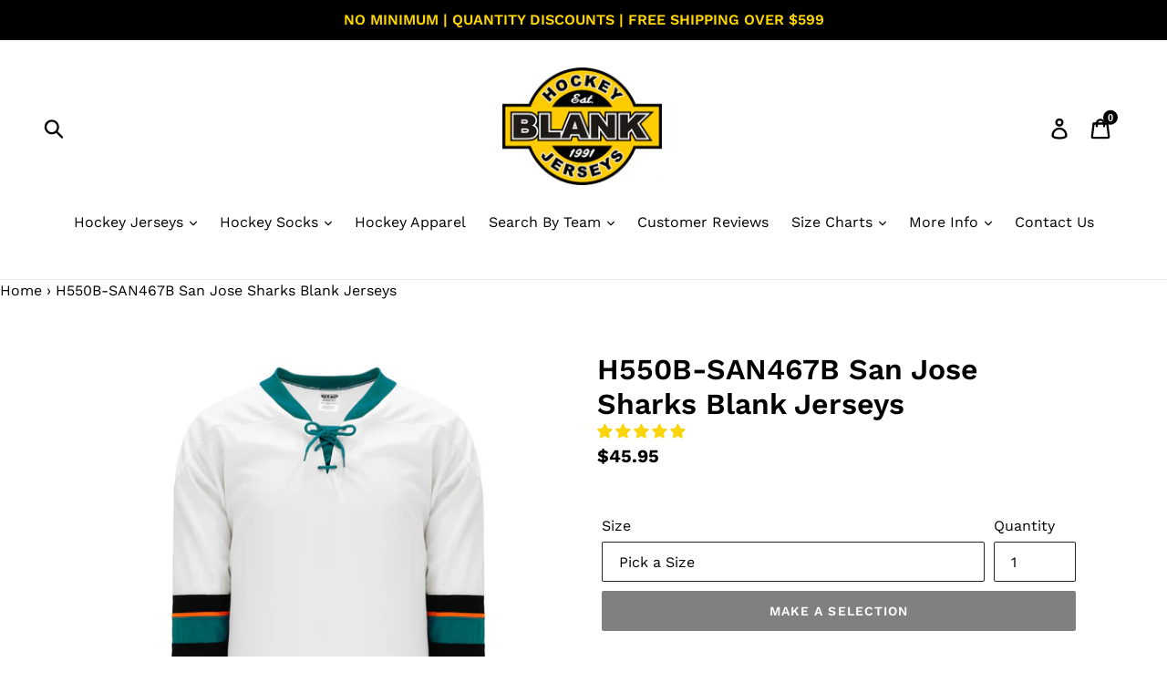

--- FILE ---
content_type: text/html; charset=utf-8
request_url: https://blankhockeyjerseys.com/products/h550b-san467b-san-jose-sharks-blank-jerseys
body_size: 44454
content:
<!doctype html>
<!--[if IE 9]> <html class="ie9 no-js" lang="en"> <![endif]-->
<!--[if (gt IE 9)|!(IE)]><!--> <html class="no-js" lang="en"> <!--<![endif]-->
<head>

  <script src="https://analytics.ahrefs.com/analytics.js" data-key="9sikIeL4LsBfwhxXGqckxA" async></script>
  
  <meta name="google-site-verification" content="-Hlw_C06TxLVapUFK9y3IglId5nO1Efs8IKftdGOg4I" />
  
  <!-- Global site tag (gtag.js) - AdWords: 1072455377 -->
<script async src="https://www.googletagmanager.com/gtag/js?id=AW-1072455377"></script>
<script>
  window.dataLayer = window.dataLayer || [];
  function gtag(){dataLayer.push(arguments);}
  gtag('js', new Date());

  gtag('config', 'AW-1072455377');
</script>  
  <meta charset="utf-8">
  <meta http-equiv="X-UA-Compatible" content="IE=edge,chrome=1">
  <meta name="viewport" content="width=device-width,initial-scale=1">
  <meta name="theme-color" content="#000000">
  <link rel="canonical" href="https://blankhockeyjerseys.com/products/h550b-san467b-san-jose-sharks-blank-jerseys"><link rel="shortcut icon" href="//blankhockeyjerseys.com/cdn/shop/files/favicon_b9dbb41b-dcce-43d0-872c-f94b1ed87327_32x32.png?v=1613741659" type="image/png"><title>H550B-SAN467B San Jose Sharks Blank Hockey Jerseys
&ndash; BlankHockeyJerseys.com</title><meta name="description" content="Athletic Knit (AK) H550B-SAN467B San Jose Sharks Blank Hockey Jersey in White/Pacific Teal/Black/Orange. 100% Polyester Heavy-Weight Air-Knit Fabric. Sewn-In Body and Sleeve Stripes. Double-Reinforced Shoulders and Elbows. Lace Neck with Underlay."><!-- /snippets/social-meta-tags.liquid -->




<meta property="og:site_name" content="BlankHockeyJerseys.com">
<meta property="og:url" content="https://blankhockeyjerseys.com/products/h550b-san467b-san-jose-sharks-blank-jerseys">
<meta property="og:title" content="H550B-SAN467B San Jose Sharks Blank Jerseys">
<meta property="og:type" content="product">
<meta property="og:description" content="Athletic Knit (AK) H550B-SAN467B San Jose Sharks Blank Hockey Jersey in White/Pacific Teal/Black/Orange. 100% Polyester Heavy-Weight Air-Knit Fabric. Sewn-In Body and Sleeve Stripes. Double-Reinforced Shoulders and Elbows. Lace Neck with Underlay.">

  <meta property="og:price:amount" content="45.95">
  <meta property="og:price:currency" content="USD">

<meta property="og:image" content="http://blankhockeyjerseys.com/cdn/shop/products/h550b-san467b-san-jose-sharks-blank-hockey-jerseys_1200x1200.jpg?v=1562804400"><meta property="og:image" content="http://blankhockeyjerseys.com/cdn/shop/products/h550b-san467b-san-jose-sharks-blank-hockey-jerseys-back_1200x1200.jpg?v=1562804400">
<meta property="og:image:secure_url" content="https://blankhockeyjerseys.com/cdn/shop/products/h550b-san467b-san-jose-sharks-blank-hockey-jerseys_1200x1200.jpg?v=1562804400"><meta property="og:image:secure_url" content="https://blankhockeyjerseys.com/cdn/shop/products/h550b-san467b-san-jose-sharks-blank-hockey-jerseys-back_1200x1200.jpg?v=1562804400">


<meta name="twitter:card" content="summary_large_image">
<meta name="twitter:title" content="H550B-SAN467B San Jose Sharks Blank Jerseys">
<meta name="twitter:description" content="Athletic Knit (AK) H550B-SAN467B San Jose Sharks Blank Hockey Jersey in White/Pacific Teal/Black/Orange. 100% Polyester Heavy-Weight Air-Knit Fabric. Sewn-In Body and Sleeve Stripes. Double-Reinforced Shoulders and Elbows. Lace Neck with Underlay.">


  <link href="//blankhockeyjerseys.com/cdn/shop/t/11/assets/theme.scss.css?v=23409673022634983591757697838" rel="stylesheet" type="text/css" media="all" />

  <script>
    var theme = {
      strings: {
        addToCart: "Add to cart",
        soldOut: "Sold out",
        unavailable: "Make a Selection",
        regularPrice: "Regular price",
        sale: "Sale",
        showMore: "Show More",
        showLess: "Show Less",
        addressError: "Error looking up that address",
        addressNoResults: "No results for that address",
        addressQueryLimit: "You have exceeded the Google API usage limit. Consider upgrading to a \u003ca href=\"https:\/\/developers.google.com\/maps\/premium\/usage-limits\"\u003ePremium Plan\u003c\/a\u003e.",
        authError: "There was a problem authenticating your Google Maps account.",
        newWindow: "Opens in a new window.",
        external: "Opens external website.",
        newWindowExternal: "Opens external website in a new window."
      },
      moneyFormat: "${{amount}}"
    }

    document.documentElement.className = document.documentElement.className.replace('no-js', 'js');
  </script>

  <!--[if (lte IE 9) ]><script src="//blankhockeyjerseys.com/cdn/shop/t/11/assets/match-media.min.js?v=22265819453975888031563289944" type="text/javascript"></script><![endif]--><!--[if (gt IE 9)|!(IE)]><!--><script src="//blankhockeyjerseys.com/cdn/shop/t/11/assets/lazysizes.js?v=68441465964607740661563289944" async="async"></script><!--<![endif]-->
  <!--[if lte IE 9]><script src="//blankhockeyjerseys.com/cdn/shop/t/11/assets/lazysizes.min.js?7453"></script><![endif]-->

  <!--[if (gt IE 9)|!(IE)]><!--><script src="//blankhockeyjerseys.com/cdn/shop/t/11/assets/vendor.js?v=37778726024806142771565354717" defer="defer"></script><!--<![endif]-->
  <!--[if lte IE 9]><script src="//blankhockeyjerseys.com/cdn/shop/t/11/assets/vendor.js?v=37778726024806142771565354717"></script><![endif]-->

  <!--[if (gt IE 9)|!(IE)]><!--><script src="//blankhockeyjerseys.com/cdn/shop/t/11/assets/theme.js?v=61928846600292952361639417453" defer="defer"></script><!--<![endif]-->
  <!--[if lte IE 9]><script src="//blankhockeyjerseys.com/cdn/shop/t/11/assets/theme.js?v=61928846600292952361639417453"></script><![endif]-->

  <script>window.nfecShopVersion = '1763631612';window.nfecJsVersion = '449674';window.nfecCVersion = 60302</script><script>window.performance && window.performance.mark && window.performance.mark('shopify.content_for_header.start');</script><meta name="google-site-verification" content="-Hlw_C06TxLVapUFK9y3IglId5nO1Efs8IKftdGOg4I">
<meta id="shopify-digital-wallet" name="shopify-digital-wallet" content="/5130584182/digital_wallets/dialog">
<meta name="shopify-checkout-api-token" content="945d2d45d1a79bdf1e07523ace7c83d1">
<link rel="alternate" type="application/json+oembed" href="https://blankhockeyjerseys.com/products/h550b-san467b-san-jose-sharks-blank-jerseys.oembed">
<script async="async" src="/checkouts/internal/preloads.js?locale=en-US"></script>
<link rel="preconnect" href="https://shop.app" crossorigin="anonymous">
<script async="async" src="https://shop.app/checkouts/internal/preloads.js?locale=en-US&shop_id=5130584182" crossorigin="anonymous"></script>
<script id="apple-pay-shop-capabilities" type="application/json">{"shopId":5130584182,"countryCode":"US","currencyCode":"USD","merchantCapabilities":["supports3DS"],"merchantId":"gid:\/\/shopify\/Shop\/5130584182","merchantName":"BlankHockeyJerseys.com","requiredBillingContactFields":["postalAddress","email","phone"],"requiredShippingContactFields":["postalAddress","email","phone"],"shippingType":"shipping","supportedNetworks":["visa","masterCard","amex","discover","elo","jcb"],"total":{"type":"pending","label":"BlankHockeyJerseys.com","amount":"1.00"},"shopifyPaymentsEnabled":true,"supportsSubscriptions":true}</script>
<script id="shopify-features" type="application/json">{"accessToken":"945d2d45d1a79bdf1e07523ace7c83d1","betas":["rich-media-storefront-analytics"],"domain":"blankhockeyjerseys.com","predictiveSearch":true,"shopId":5130584182,"locale":"en"}</script>
<script>var Shopify = Shopify || {};
Shopify.shop = "blankhockeyjerseys-com.myshopify.com";
Shopify.locale = "en";
Shopify.currency = {"active":"USD","rate":"1.0"};
Shopify.country = "US";
Shopify.theme = {"name":"Debut as of 2019-07-16 (Collection List Homepage)","id":73255846006,"schema_name":"Debut","schema_version":"5.0.0","theme_store_id":796,"role":"main"};
Shopify.theme.handle = "null";
Shopify.theme.style = {"id":null,"handle":null};
Shopify.cdnHost = "blankhockeyjerseys.com/cdn";
Shopify.routes = Shopify.routes || {};
Shopify.routes.root = "/";</script>
<script type="module">!function(o){(o.Shopify=o.Shopify||{}).modules=!0}(window);</script>
<script>!function(o){function n(){var o=[];function n(){o.push(Array.prototype.slice.apply(arguments))}return n.q=o,n}var t=o.Shopify=o.Shopify||{};t.loadFeatures=n(),t.autoloadFeatures=n()}(window);</script>
<script>
  window.ShopifyPay = window.ShopifyPay || {};
  window.ShopifyPay.apiHost = "shop.app\/pay";
  window.ShopifyPay.redirectState = null;
</script>
<script id="shop-js-analytics" type="application/json">{"pageType":"product"}</script>
<script defer="defer" async type="module" src="//blankhockeyjerseys.com/cdn/shopifycloud/shop-js/modules/v2/client.init-shop-cart-sync_DRRuZ9Jb.en.esm.js"></script>
<script defer="defer" async type="module" src="//blankhockeyjerseys.com/cdn/shopifycloud/shop-js/modules/v2/chunk.common_Bq80O0pE.esm.js"></script>
<script type="module">
  await import("//blankhockeyjerseys.com/cdn/shopifycloud/shop-js/modules/v2/client.init-shop-cart-sync_DRRuZ9Jb.en.esm.js");
await import("//blankhockeyjerseys.com/cdn/shopifycloud/shop-js/modules/v2/chunk.common_Bq80O0pE.esm.js");

  window.Shopify.SignInWithShop?.initShopCartSync?.({"fedCMEnabled":true,"windoidEnabled":true});

</script>
<script>
  window.Shopify = window.Shopify || {};
  if (!window.Shopify.featureAssets) window.Shopify.featureAssets = {};
  window.Shopify.featureAssets['shop-js'] = {"shop-cart-sync":["modules/v2/client.shop-cart-sync_CY6GlUyO.en.esm.js","modules/v2/chunk.common_Bq80O0pE.esm.js"],"init-fed-cm":["modules/v2/client.init-fed-cm_rCPA2mwL.en.esm.js","modules/v2/chunk.common_Bq80O0pE.esm.js"],"shop-button":["modules/v2/client.shop-button_BbiiMs1V.en.esm.js","modules/v2/chunk.common_Bq80O0pE.esm.js"],"init-windoid":["modules/v2/client.init-windoid_CeH2ldPv.en.esm.js","modules/v2/chunk.common_Bq80O0pE.esm.js"],"init-shop-cart-sync":["modules/v2/client.init-shop-cart-sync_DRRuZ9Jb.en.esm.js","modules/v2/chunk.common_Bq80O0pE.esm.js"],"shop-cash-offers":["modules/v2/client.shop-cash-offers_DA_Qgce8.en.esm.js","modules/v2/chunk.common_Bq80O0pE.esm.js","modules/v2/chunk.modal_OrVZAp2A.esm.js"],"init-shop-email-lookup-coordinator":["modules/v2/client.init-shop-email-lookup-coordinator_Boi2XQpp.en.esm.js","modules/v2/chunk.common_Bq80O0pE.esm.js"],"shop-toast-manager":["modules/v2/client.shop-toast-manager_DFZ6KygB.en.esm.js","modules/v2/chunk.common_Bq80O0pE.esm.js"],"avatar":["modules/v2/client.avatar_BTnouDA3.en.esm.js"],"pay-button":["modules/v2/client.pay-button_Dggf_qxG.en.esm.js","modules/v2/chunk.common_Bq80O0pE.esm.js"],"init-customer-accounts-sign-up":["modules/v2/client.init-customer-accounts-sign-up_DBLY8aTL.en.esm.js","modules/v2/client.shop-login-button_DXWcN-dk.en.esm.js","modules/v2/chunk.common_Bq80O0pE.esm.js","modules/v2/chunk.modal_OrVZAp2A.esm.js"],"shop-login-button":["modules/v2/client.shop-login-button_DXWcN-dk.en.esm.js","modules/v2/chunk.common_Bq80O0pE.esm.js","modules/v2/chunk.modal_OrVZAp2A.esm.js"],"init-shop-for-new-customer-accounts":["modules/v2/client.init-shop-for-new-customer-accounts_C4srtWVy.en.esm.js","modules/v2/client.shop-login-button_DXWcN-dk.en.esm.js","modules/v2/chunk.common_Bq80O0pE.esm.js","modules/v2/chunk.modal_OrVZAp2A.esm.js"],"init-customer-accounts":["modules/v2/client.init-customer-accounts_B87wJPkU.en.esm.js","modules/v2/client.shop-login-button_DXWcN-dk.en.esm.js","modules/v2/chunk.common_Bq80O0pE.esm.js","modules/v2/chunk.modal_OrVZAp2A.esm.js"],"shop-follow-button":["modules/v2/client.shop-follow-button_73Y7kLC8.en.esm.js","modules/v2/chunk.common_Bq80O0pE.esm.js","modules/v2/chunk.modal_OrVZAp2A.esm.js"],"checkout-modal":["modules/v2/client.checkout-modal_cwDmpVG-.en.esm.js","modules/v2/chunk.common_Bq80O0pE.esm.js","modules/v2/chunk.modal_OrVZAp2A.esm.js"],"lead-capture":["modules/v2/client.lead-capture_BhKPkfCX.en.esm.js","modules/v2/chunk.common_Bq80O0pE.esm.js","modules/v2/chunk.modal_OrVZAp2A.esm.js"],"shop-login":["modules/v2/client.shop-login_DUQNAY7C.en.esm.js","modules/v2/chunk.common_Bq80O0pE.esm.js","modules/v2/chunk.modal_OrVZAp2A.esm.js"],"payment-terms":["modules/v2/client.payment-terms_vFzUuRO4.en.esm.js","modules/v2/chunk.common_Bq80O0pE.esm.js","modules/v2/chunk.modal_OrVZAp2A.esm.js"]};
</script>
<script>(function() {
  var isLoaded = false;
  function asyncLoad() {
    if (isLoaded) return;
    isLoaded = true;
    var urls = ["https:\/\/d23dclunsivw3h.cloudfront.net\/redirect-app.js?shop=blankhockeyjerseys-com.myshopify.com","https:\/\/d5zu2f4xvqanl.cloudfront.net\/42\/fe\/loader_2.js?shop=blankhockeyjerseys-com.myshopify.com","https:\/\/cdn-spurit.com\/all-apps\/checker.js?shop=blankhockeyjerseys-com.myshopify.com"];
    for (var i = 0; i < urls.length; i++) {
      var s = document.createElement('script');
      s.type = 'text/javascript';
      s.async = true;
      s.src = urls[i];
      var x = document.getElementsByTagName('script')[0];
      x.parentNode.insertBefore(s, x);
    }
  };
  if(window.attachEvent) {
    window.attachEvent('onload', asyncLoad);
  } else {
    window.addEventListener('load', asyncLoad, false);
  }
})();</script>
<script id="__st">var __st={"a":5130584182,"offset":-18000,"reqid":"94fd446b-d5f8-4bb9-95b0-a389f83f3fc9-1763678559","pageurl":"blankhockeyjerseys.com\/products\/h550b-san467b-san-jose-sharks-blank-jerseys","u":"de7dbb533e6a","p":"product","rtyp":"product","rid":2688355860598};</script>
<script>window.ShopifyPaypalV4VisibilityTracking = true;</script>
<script id="captcha-bootstrap">!function(){'use strict';const t='contact',e='account',n='new_comment',o=[[t,t],['blogs',n],['comments',n],[t,'customer']],c=[[e,'customer_login'],[e,'guest_login'],[e,'recover_customer_password'],[e,'create_customer']],r=t=>t.map((([t,e])=>`form[action*='/${t}']:not([data-nocaptcha='true']) input[name='form_type'][value='${e}']`)).join(','),a=t=>()=>t?[...document.querySelectorAll(t)].map((t=>t.form)):[];function s(){const t=[...o],e=r(t);return a(e)}const i='password',u='form_key',d=['recaptcha-v3-token','g-recaptcha-response','h-captcha-response',i],f=()=>{try{return window.sessionStorage}catch{return}},m='__shopify_v',_=t=>t.elements[u];function p(t,e,n=!1){try{const o=window.sessionStorage,c=JSON.parse(o.getItem(e)),{data:r}=function(t){const{data:e,action:n}=t;return t[m]||n?{data:e,action:n}:{data:t,action:n}}(c);for(const[e,n]of Object.entries(r))t.elements[e]&&(t.elements[e].value=n);n&&o.removeItem(e)}catch(o){console.error('form repopulation failed',{error:o})}}const l='form_type',E='cptcha';function T(t){t.dataset[E]=!0}const w=window,h=w.document,L='Shopify',v='ce_forms',y='captcha';let A=!1;((t,e)=>{const n=(g='f06e6c50-85a8-45c8-87d0-21a2b65856fe',I='https://cdn.shopify.com/shopifycloud/storefront-forms-hcaptcha/ce_storefront_forms_captcha_hcaptcha.v1.5.2.iife.js',D={infoText:'Protected by hCaptcha',privacyText:'Privacy',termsText:'Terms'},(t,e,n)=>{const o=w[L][v],c=o.bindForm;if(c)return c(t,g,e,D).then(n);var r;o.q.push([[t,g,e,D],n]),r=I,A||(h.body.append(Object.assign(h.createElement('script'),{id:'captcha-provider',async:!0,src:r})),A=!0)});var g,I,D;w[L]=w[L]||{},w[L][v]=w[L][v]||{},w[L][v].q=[],w[L][y]=w[L][y]||{},w[L][y].protect=function(t,e){n(t,void 0,e),T(t)},Object.freeze(w[L][y]),function(t,e,n,w,h,L){const[v,y,A,g]=function(t,e,n){const i=e?o:[],u=t?c:[],d=[...i,...u],f=r(d),m=r(i),_=r(d.filter((([t,e])=>n.includes(e))));return[a(f),a(m),a(_),s()]}(w,h,L),I=t=>{const e=t.target;return e instanceof HTMLFormElement?e:e&&e.form},D=t=>v().includes(t);t.addEventListener('submit',(t=>{const e=I(t);if(!e)return;const n=D(e)&&!e.dataset.hcaptchaBound&&!e.dataset.recaptchaBound,o=_(e),c=g().includes(e)&&(!o||!o.value);(n||c)&&t.preventDefault(),c&&!n&&(function(t){try{if(!f())return;!function(t){const e=f();if(!e)return;const n=_(t);if(!n)return;const o=n.value;o&&e.removeItem(o)}(t);const e=Array.from(Array(32),(()=>Math.random().toString(36)[2])).join('');!function(t,e){_(t)||t.append(Object.assign(document.createElement('input'),{type:'hidden',name:u})),t.elements[u].value=e}(t,e),function(t,e){const n=f();if(!n)return;const o=[...t.querySelectorAll(`input[type='${i}']`)].map((({name:t})=>t)),c=[...d,...o],r={};for(const[a,s]of new FormData(t).entries())c.includes(a)||(r[a]=s);n.setItem(e,JSON.stringify({[m]:1,action:t.action,data:r}))}(t,e)}catch(e){console.error('failed to persist form',e)}}(e),e.submit())}));const S=(t,e)=>{t&&!t.dataset[E]&&(n(t,e.some((e=>e===t))),T(t))};for(const o of['focusin','change'])t.addEventListener(o,(t=>{const e=I(t);D(e)&&S(e,y())}));const B=e.get('form_key'),M=e.get(l),P=B&&M;t.addEventListener('DOMContentLoaded',(()=>{const t=y();if(P)for(const e of t)e.elements[l].value===M&&p(e,B);[...new Set([...A(),...v().filter((t=>'true'===t.dataset.shopifyCaptcha))])].forEach((e=>S(e,t)))}))}(h,new URLSearchParams(w.location.search),n,t,e,['guest_login'])})(!0,!0)}();</script>
<script integrity="sha256-52AcMU7V7pcBOXWImdc/TAGTFKeNjmkeM1Pvks/DTgc=" data-source-attribution="shopify.loadfeatures" defer="defer" src="//blankhockeyjerseys.com/cdn/shopifycloud/storefront/assets/storefront/load_feature-81c60534.js" crossorigin="anonymous"></script>
<script crossorigin="anonymous" defer="defer" src="//blankhockeyjerseys.com/cdn/shopifycloud/storefront/assets/shopify_pay/storefront-65b4c6d7.js?v=20250812"></script>
<script data-source-attribution="shopify.dynamic_checkout.dynamic.init">var Shopify=Shopify||{};Shopify.PaymentButton=Shopify.PaymentButton||{isStorefrontPortableWallets:!0,init:function(){window.Shopify.PaymentButton.init=function(){};var t=document.createElement("script");t.src="https://blankhockeyjerseys.com/cdn/shopifycloud/portable-wallets/latest/portable-wallets.en.js",t.type="module",document.head.appendChild(t)}};
</script>
<script data-source-attribution="shopify.dynamic_checkout.buyer_consent">
  function portableWalletsHideBuyerConsent(e){var t=document.getElementById("shopify-buyer-consent"),n=document.getElementById("shopify-subscription-policy-button");t&&n&&(t.classList.add("hidden"),t.setAttribute("aria-hidden","true"),n.removeEventListener("click",e))}function portableWalletsShowBuyerConsent(e){var t=document.getElementById("shopify-buyer-consent"),n=document.getElementById("shopify-subscription-policy-button");t&&n&&(t.classList.remove("hidden"),t.removeAttribute("aria-hidden"),n.addEventListener("click",e))}window.Shopify?.PaymentButton&&(window.Shopify.PaymentButton.hideBuyerConsent=portableWalletsHideBuyerConsent,window.Shopify.PaymentButton.showBuyerConsent=portableWalletsShowBuyerConsent);
</script>
<script data-source-attribution="shopify.dynamic_checkout.cart.bootstrap">document.addEventListener("DOMContentLoaded",(function(){function t(){return document.querySelector("shopify-accelerated-checkout-cart, shopify-accelerated-checkout")}if(t())Shopify.PaymentButton.init();else{new MutationObserver((function(e,n){t()&&(Shopify.PaymentButton.init(),n.disconnect())})).observe(document.body,{childList:!0,subtree:!0})}}));
</script>
<link id="shopify-accelerated-checkout-styles" rel="stylesheet" media="screen" href="https://blankhockeyjerseys.com/cdn/shopifycloud/portable-wallets/latest/accelerated-checkout-backwards-compat.css" crossorigin="anonymous">
<style id="shopify-accelerated-checkout-cart">
        #shopify-buyer-consent {
  margin-top: 1em;
  display: inline-block;
  width: 100%;
}

#shopify-buyer-consent.hidden {
  display: none;
}

#shopify-subscription-policy-button {
  background: none;
  border: none;
  padding: 0;
  text-decoration: underline;
  font-size: inherit;
  cursor: pointer;
}

#shopify-subscription-policy-button::before {
  box-shadow: none;
}

      </style>

<script>window.performance && window.performance.mark && window.performance.mark('shopify.content_for_header.end');</script>
  
<!-- Start of Judge.me Core -->
<link rel="dns-prefetch" href="https://cdn.judge.me/">
<script data-cfasync='false' class='jdgm-settings-script'>window.jdgmSettings={"pagination":5,"disable_web_reviews":true,"badge_no_review_text":"No Reviews","badge_n_reviews_text":"{{ n }} Review/Reviews","badge_star_color":"#fbd509","hide_badge_preview_if_no_reviews":true,"badge_hide_text":false,"enforce_center_preview_badge":false,"widget_title":"CUSTOMER REVIEWS FOR THIS ITEM AND SIMILAR ITEMS","widget_open_form_text":"Write a review","widget_close_form_text":"Cancel review","widget_refresh_page_text":"Refresh page","widget_summary_text":"Based on {{ number_of_reviews }} review/reviews","widget_no_review_text":"Be the first to write a review","widget_name_field_text":"Display name","widget_verified_name_field_text":"Verified Name (public)","widget_name_placeholder_text":"Display name","widget_required_field_error_text":"This field is required.","widget_email_field_text":"Email address","widget_verified_email_field_text":"Verified Email (private, can not be edited)","widget_email_placeholder_text":"Your email address","widget_email_field_error_text":"Please enter a valid email address.","widget_rating_field_text":"Rating","widget_review_title_field_text":"Review Title","widget_review_title_placeholder_text":"Give your review a title","widget_review_body_field_text":"Review content","widget_review_body_placeholder_text":"Start writing here...","widget_pictures_field_text":"Picture/Video (optional)","widget_submit_review_text":"Submit Review","widget_submit_verified_review_text":"Submit Verified Review","widget_submit_success_msg_with_auto_publish":"Thank you! Please refresh the page in a few moments to see your review. You can remove or edit your review by logging into \u003ca href='https://judge.me/login' target='_blank' rel='nofollow noopener'\u003eJudge.me\u003c/a\u003e","widget_submit_success_msg_no_auto_publish":"Thank you! Your review will be published as soon as it is approved by the shop admin. You can remove or edit your review by logging into \u003ca href='https://judge.me/login' target='_blank' rel='nofollow noopener'\u003eJudge.me\u003c/a\u003e","widget_show_default_reviews_out_of_total_text":"Showing {{ n_reviews_shown }} out of {{ n_reviews }} reviews.","widget_show_all_link_text":"Show all","widget_show_less_link_text":"Show less","widget_author_said_text":"{{ reviewer_name }} said:","widget_days_text":"{{ n }} days ago","widget_weeks_text":"{{ n }} week/weeks ago","widget_months_text":"{{ n }} month/months ago","widget_years_text":"{{ n }} year/years ago","widget_yesterday_text":"Yesterday","widget_today_text":"Today","widget_replied_text":"\u003e\u003e {{ shop_name }} replied:","widget_read_more_text":"Read more","widget_rating_filter_see_all_text":"See all reviews","widget_sorting_most_recent_text":"Most Recent","widget_sorting_highest_rating_text":"Highest Rating","widget_sorting_lowest_rating_text":"Lowest Rating","widget_sorting_with_pictures_text":"Only Pictures","widget_sorting_most_helpful_text":"Most Helpful","widget_open_question_form_text":"Ask a question","widget_reviews_subtab_text":"Reviews","widget_questions_subtab_text":"Questions","widget_question_label_text":"Question","widget_answer_label_text":"Answer","widget_question_placeholder_text":"Write your question here","widget_submit_question_text":"Submit Question","widget_question_submit_success_text":"Thank you for your question! We will notify you once it gets answered.","widget_star_color":"#fbd509","verified_badge_text":"Verified","verified_badge_placement":"left-of-reviewer-name","widget_hide_border":false,"widget_social_share":false,"widget_thumb":false,"widget_review_location_show":true,"widget_location_format":"city_state_code_only","all_reviews_include_out_of_store_products":true,"all_reviews_out_of_store_text":"(out of store)","all_reviews_product_name_prefix_text":"about","enable_review_pictures":true,"enable_question_anwser":true,"widget_theme":"leex","widget_product_reviews_subtab_text":"Product Reviews","widget_shop_reviews_subtab_text":"Shop Reviews","widget_write_a_store_review_text":"Write a Store Review","widget_other_languages_heading":"Reviews in Other Languages","widget_translate_review_text":"Translate review to {{ language }}","widget_translating_review_text":"Translating...","widget_show_original_translation_text":"Show original ({{ language }})","widget_translate_review_failed_text":"Review couldn't be translated.","widget_translate_review_retry_text":"Retry","widget_translate_review_try_again_later_text":"Try again later","widget_sorting_pictures_first_text":"Pictures First","floating_tab_button_name":"★ Reviews","floating_tab_title":"Let customers speak for us","floating_tab_url":"","floating_tab_url_enabled":true,"all_reviews_text_badge_text":"Customers rate us {{ shop.metafields.judgeme.all_reviews_rating | round: 1 }}/5 based on {{ shop.metafields.judgeme.all_reviews_count }} reviews.","all_reviews_text_badge_text_branded_style":"{{ shop.metafields.judgeme.all_reviews_rating | round: 1 }} out of 5 stars based on {{ shop.metafields.judgeme.all_reviews_count }} reviews","all_reviews_text_badge_url":"","featured_carousel_title":"Let customers speak for us","featured_carousel_count_text":"from {{ n }} reviews","featured_carousel_url":"","verified_count_badge_url":"","widget_star_use_custom_color":true,"picture_reminder_submit_button":"Upload Pictures","enable_review_videos":true,"widget_sorting_videos_first_text":"Videos First","widget_review_pending_text":"Pending","remove_microdata_snippet":true,"preview_badge_no_question_text":"No questions","preview_badge_n_question_text":"{{ number_of_questions }} question/questions","remove_judgeme_branding":true,"widget_search_bar_placeholder":"Search reviews","widget_sorting_verified_only_text":"Verified only","featured_carousel_more_reviews_button_text":"Read more reviews","featured_carousel_view_product_button_text":"View product","all_reviews_page_load_more_text":"Load More Reviews","widget_public_name_text":"displayed publicly like","default_reviewer_name_has_non_latin":true,"widget_reviewer_anonymous":"Anonymous","medals_widget_title":"Judge.me Review Medals","widget_invalid_yt_video_url_error_text":"Not a YouTube video URL","widget_max_length_field_error_text":"Please enter no more than {0} characters.","widget_verified_by_shop_text":"Verified by Shop","widget_load_with_code_splitting":true,"widget_ugc_title":"Made by us, Shared by you","widget_ugc_subtitle":"Tag us to see your picture featured in our page","widget_ugc_primary_button_text":"Buy Now","widget_ugc_secondary_button_text":"Load More","widget_ugc_reviews_button_text":"View Reviews","widget_rating_metafield_value_type":true,"widget_summary_average_rating_text":"{{ average_rating }} out of 5","widget_media_grid_title":"Customer photos \u0026 videos","widget_media_grid_see_more_text":"See more","widget_verified_by_judgeme_text":"Verified by Judge.me","widget_verified_by_judgeme_text_in_store_medals":"Verified by Judge.me","widget_media_field_exceed_quantity_message":"Sorry, we can only accept {{ max_media }} for one review.","widget_media_field_exceed_limit_message":"{{ file_name }} is too large, please select a {{ media_type }} less than {{ size_limit }}MB.","widget_review_submitted_text":"Review Submitted!","widget_question_submitted_text":"Question Submitted!","widget_close_form_text_question":"Cancel","widget_write_your_answer_here_text":"Write your answer here","widget_enabled_branded_link":true,"widget_show_collected_by_judgeme":false,"widget_collected_by_judgeme_text":"collected by Judge.me","widget_load_more_text":"Load More","widget_full_review_text":"Full Review","widget_read_more_reviews_text":"Read More Reviews","widget_read_questions_text":"Read Questions","widget_questions_and_answers_text":"Questions \u0026 Answers","widget_verified_by_text":"Verified by","widget_verified_text":"Verified","widget_number_of_reviews_text":"{{ number_of_reviews }} reviews","widget_back_button_text":"Back","widget_next_button_text":"Next","widget_custom_forms_filter_button":"Filters","custom_forms_style":"vertical","how_reviews_are_collected":"How reviews are collected?","widget_gdpr_statement":"How we use your data: We'll only contact you about the review you left, and only if necessary. By submitting your review, you agree to Judge.me's \u003ca href='https://judge.me/terms' target='_blank' rel='nofollow noopener'\u003eterms\u003c/a\u003e, \u003ca href='https://judge.me/privacy' target='_blank' rel='nofollow noopener'\u003eprivacy\u003c/a\u003e and \u003ca href='https://judge.me/content-policy' target='_blank' rel='nofollow noopener'\u003econtent\u003c/a\u003e policies.","review_snippet_widget_round_border_style":true,"review_snippet_widget_card_color":"#FFFFFF","review_snippet_widget_slider_arrows_background_color":"#FFFFFF","review_snippet_widget_slider_arrows_color":"#000000","review_snippet_widget_star_color":"#108474","all_reviews_product_variant_label_text":"Variant: ","widget_show_verified_branding":false,"redirect_reviewers_invited_via_email":"review_widget","review_content_screen_title_text":"How would you rate this product?","review_content_introduction_text":"We would love it if you would share a bit about your experience.","one_star_review_guidance_text":"Poor","five_star_review_guidance_text":"Great","customer_information_screen_title_text":"About you","customer_information_introduction_text":"Please tell us more about you.","custom_questions_screen_title_text":"Your experience in more detail","custom_questions_introduction_text":"Here are a few questions to help us understand more about your experience.","review_submitted_screen_title_text":"Thanks for your review!","review_submitted_screen_thank_you_text":"We are processing it and it will appear on the store soon.","review_submitted_screen_email_verification_text":"Please confirm your email by clicking the link we just sent you. This helps us keep reviews authentic.","review_submitted_request_store_review_text":"Would you like to share your experience of shopping with us?","review_submitted_review_other_products_text":"Would you like to review these products?","reviewer_media_screen_title_picture_text":"Share a picture","reviewer_media_introduction_picture_text":"Upload a photo to support your review.","reviewer_media_screen_title_video_text":"Share a video","reviewer_media_introduction_video_text":"Upload a video to support your review.","reviewer_media_screen_title_picture_or_video_text":"Share a picture or video","reviewer_media_introduction_picture_or_video_text":"Upload a photo or video to support your review.","reviewer_media_youtube_url_text":"Paste your Youtube URL here","advanced_settings_next_step_button_text":"Next","advanced_settings_close_review_button_text":"Close","write_review_flow_required_text":"Required","write_review_flow_privacy_message_text":"We respect your privacy.","write_review_flow_anonymous_text":"Post review as anonymous","write_review_flow_visibility_text":"This won't be visible to other customers.","write_review_flow_multiple_selection_help_text":"Select as many as you like","write_review_flow_single_selection_help_text":"Select one option","write_review_flow_required_field_error_text":"This field is required","write_review_flow_invalid_email_error_text":"Please enter a valid email address","write_review_flow_max_length_error_text":"Max. {{ max_length }} characters.","write_review_flow_media_upload_text":"\u003cb\u003eClick to upload\u003c/b\u003e or drag and drop","write_review_flow_gdpr_statement":"We'll only contact you about your review if necessary. By submitting your review, you agree to our \u003ca href='https://judge.me/terms' target='_blank' rel='nofollow noopener'\u003eterms and conditions\u003c/a\u003e and \u003ca href='https://judge.me/privacy' target='_blank' rel='nofollow noopener'\u003eprivacy policy\u003c/a\u003e.","transparency_badges_collected_via_store_invite_text":"Review collected via store invitation","transparency_badges_from_another_provider_text":"Review collected from another provider","transparency_badges_collected_from_store_visitor_text":"Review collected from a store visitor","transparency_badges_written_in_google_text":"Review written in Google","transparency_badges_written_in_etsy_text":"Review written in Etsy","transparency_badges_written_in_shop_app_text":"Review written in Shop App","transparency_badges_earned_reward_text":"Review earned a reward for future purchase","preview_badge_collection_page_install_preference":true,"preview_badge_product_page_install_preference":true,"review_widget_install_preference":"below-related","review_widget_best_location":true,"platform":"shopify","branding_url":"https://app.judge.me/reviews/stores/blankhockeyjerseys.com","branding_text":"Powered by Judge.me","locale":"en","reply_name":"BlankHockeyJerseys.com","widget_version":"2.1","footer":true,"autopublish":false,"review_dates":true,"enable_custom_form":false,"shop_use_review_site":true,"shop_locale":"en","enable_multi_locales_translations":true,"show_review_title_input":true,"review_verification_email_status":"always","can_be_branded":true,"reply_name_text":"BlankHockeyJerseys.com"};</script> <style class='jdgm-settings-style'>.jdgm-xx{left:0}:not(.jdgm-prev-badge__stars)>.jdgm-star{color:#fbd509}.jdgm-histogram .jdgm-star.jdgm-star{color:#fbd509}.jdgm-preview-badge .jdgm-star.jdgm-star{color:#fbd509}.jdgm-widget .jdgm-write-rev-link{display:none}.jdgm-widget .jdgm-rev-widg[data-number-of-reviews='0'] .jdgm-rev-widg__summary{display:none}.jdgm-prev-badge[data-average-rating='0.00']{display:none !important}.jdgm-author-all-initials{display:none !important}.jdgm-author-last-initial{display:none !important}.jdgm-rev-widg__title{visibility:hidden}.jdgm-rev-widg__summary-text{visibility:hidden}.jdgm-prev-badge__text{visibility:hidden}.jdgm-rev__replier:before{content:'BlankHockeyJerseys.com'}.jdgm-rev__prod-link-prefix:before{content:'about'}.jdgm-rev__variant-label:before{content:'Variant: '}.jdgm-rev__out-of-store-text:before{content:'(out of store)'}@media only screen and (min-width: 768px){.jdgm-rev__pics .jdgm-rev_all-rev-page-picture-separator,.jdgm-rev__pics .jdgm-rev__product-picture{display:none}}@media only screen and (max-width: 768px){.jdgm-rev__pics .jdgm-rev_all-rev-page-picture-separator,.jdgm-rev__pics .jdgm-rev__product-picture{display:none}}.jdgm-preview-badge[data-template="index"]{display:none !important}.jdgm-verified-count-badget[data-from-snippet="true"]{display:none !important}.jdgm-carousel-wrapper[data-from-snippet="true"]{display:none !important}.jdgm-all-reviews-text[data-from-snippet="true"]{display:none !important}.jdgm-medals-section[data-from-snippet="true"]{display:none !important}.jdgm-ugc-media-wrapper[data-from-snippet="true"]{display:none !important}
</style> <style class='jdgm-settings-style'></style> <script data-cfasync="false" type="text/javascript" async src="https://cdnwidget.judge.me/shopify_v2/leex.js" id="judgeme_widget_leex_js"></script>
<link id="judgeme_widget_leex_css" rel="stylesheet" type="text/css" media="nope!" onload="this.media='all'" href="https://cdnwidget.judge.me/shopify_v2/leex.css">

  
  
  
  <style class='jdgm-miracle-styles'>
  @-webkit-keyframes jdgm-spin{0%{-webkit-transform:rotate(0deg);-ms-transform:rotate(0deg);transform:rotate(0deg)}100%{-webkit-transform:rotate(359deg);-ms-transform:rotate(359deg);transform:rotate(359deg)}}@keyframes jdgm-spin{0%{-webkit-transform:rotate(0deg);-ms-transform:rotate(0deg);transform:rotate(0deg)}100%{-webkit-transform:rotate(359deg);-ms-transform:rotate(359deg);transform:rotate(359deg)}}@font-face{font-family:'JudgemeStar';src:url("[data-uri]") format("woff");font-weight:normal;font-style:normal}.jdgm-star{font-family:'JudgemeStar';display:inline !important;text-decoration:none !important;padding:0 4px 0 0 !important;margin:0 !important;font-weight:bold;opacity:1;-webkit-font-smoothing:antialiased;-moz-osx-font-smoothing:grayscale}.jdgm-star:hover{opacity:1}.jdgm-star:last-of-type{padding:0 !important}.jdgm-star.jdgm--on:before{content:"\e000"}.jdgm-star.jdgm--off:before{content:"\e001"}.jdgm-star.jdgm--half:before{content:"\e002"}.jdgm-widget *{margin:0;line-height:1.4;-webkit-box-sizing:border-box;-moz-box-sizing:border-box;box-sizing:border-box;-webkit-overflow-scrolling:touch}.jdgm-hidden{display:none !important;visibility:hidden !important}.jdgm-temp-hidden{display:none}.jdgm-spinner{width:40px;height:40px;margin:auto;border-radius:50%;border-top:2px solid #eee;border-right:2px solid #eee;border-bottom:2px solid #eee;border-left:2px solid #ccc;-webkit-animation:jdgm-spin 0.8s infinite linear;animation:jdgm-spin 0.8s infinite linear}.jdgm-prev-badge{display:block !important}

</style>


  
  
   


<script data-cfasync='false' class='jdgm-script'>
!function(e){window.jdgm=window.jdgm||{},jdgm.CDN_HOST="https://cdn.judge.me/",
jdgm.docReady=function(d){(e.attachEvent?"complete"===e.readyState:"loading"!==e.readyState)?
setTimeout(d,0):e.addEventListener("DOMContentLoaded",d)},jdgm.loadCSS=function(d,t,o,s){
!o&&jdgm.loadCSS.requestedUrls.indexOf(d)>=0||(jdgm.loadCSS.requestedUrls.push(d),
(s=e.createElement("link")).rel="stylesheet",s.class="jdgm-stylesheet",s.media="nope!",
s.href=d,s.onload=function(){this.media="all",t&&setTimeout(t)},e.body.appendChild(s))},
jdgm.loadCSS.requestedUrls=[],jdgm.docReady(function(){(window.jdgmLoadCSS||e.querySelectorAll(
".jdgm-widget, .jdgm-all-reviews-page").length>0)&&(jdgmSettings.widget_load_with_code_splitting?
parseFloat(jdgmSettings.widget_version)>=3?jdgm.loadCSS(jdgm.CDN_HOST+"widget_v3/base.css"):
jdgm.loadCSS(jdgm.CDN_HOST+"widget/base.css"):jdgm.loadCSS(jdgm.CDN_HOST+"shopify_v2.css"))})}(document);
</script>
<script async data-cfasync="false" type="text/javascript" src="https://cdn.judge.me/loader.js"></script>

<noscript><link rel="stylesheet" type="text/css" media="all" href="https://cdn.judge.me/shopify_v2.css"></noscript>
<!-- End of Judge.me Core -->


<link href="https://monorail-edge.shopifysvc.com" rel="dns-prefetch">
<script>(function(){if ("sendBeacon" in navigator && "performance" in window) {try {var session_token_from_headers = performance.getEntriesByType('navigation')[0].serverTiming.find(x => x.name == '_s').description;} catch {var session_token_from_headers = undefined;}var session_cookie_matches = document.cookie.match(/_shopify_s=([^;]*)/);var session_token_from_cookie = session_cookie_matches && session_cookie_matches.length === 2 ? session_cookie_matches[1] : "";var session_token = session_token_from_headers || session_token_from_cookie || "";function handle_abandonment_event(e) {var entries = performance.getEntries().filter(function(entry) {return /monorail-edge.shopifysvc.com/.test(entry.name);});if (!window.abandonment_tracked && entries.length === 0) {window.abandonment_tracked = true;var currentMs = Date.now();var navigation_start = performance.timing.navigationStart;var payload = {shop_id: 5130584182,url: window.location.href,navigation_start,duration: currentMs - navigation_start,session_token,page_type: "product"};window.navigator.sendBeacon("https://monorail-edge.shopifysvc.com/v1/produce", JSON.stringify({schema_id: "online_store_buyer_site_abandonment/1.1",payload: payload,metadata: {event_created_at_ms: currentMs,event_sent_at_ms: currentMs}}));}}window.addEventListener('pagehide', handle_abandonment_event);}}());</script>
<script id="web-pixels-manager-setup">(function e(e,d,r,n,o){if(void 0===o&&(o={}),!Boolean(null===(a=null===(i=window.Shopify)||void 0===i?void 0:i.analytics)||void 0===a?void 0:a.replayQueue)){var i,a;window.Shopify=window.Shopify||{};var t=window.Shopify;t.analytics=t.analytics||{};var s=t.analytics;s.replayQueue=[],s.publish=function(e,d,r){return s.replayQueue.push([e,d,r]),!0};try{self.performance.mark("wpm:start")}catch(e){}var l=function(){var e={modern:/Edge?\/(1{2}[4-9]|1[2-9]\d|[2-9]\d{2}|\d{4,})\.\d+(\.\d+|)|Firefox\/(1{2}[4-9]|1[2-9]\d|[2-9]\d{2}|\d{4,})\.\d+(\.\d+|)|Chrom(ium|e)\/(9{2}|\d{3,})\.\d+(\.\d+|)|(Maci|X1{2}).+ Version\/(15\.\d+|(1[6-9]|[2-9]\d|\d{3,})\.\d+)([,.]\d+|)( \(\w+\)|)( Mobile\/\w+|) Safari\/|Chrome.+OPR\/(9{2}|\d{3,})\.\d+\.\d+|(CPU[ +]OS|iPhone[ +]OS|CPU[ +]iPhone|CPU IPhone OS|CPU iPad OS)[ +]+(15[._]\d+|(1[6-9]|[2-9]\d|\d{3,})[._]\d+)([._]\d+|)|Android:?[ /-](13[3-9]|1[4-9]\d|[2-9]\d{2}|\d{4,})(\.\d+|)(\.\d+|)|Android.+Firefox\/(13[5-9]|1[4-9]\d|[2-9]\d{2}|\d{4,})\.\d+(\.\d+|)|Android.+Chrom(ium|e)\/(13[3-9]|1[4-9]\d|[2-9]\d{2}|\d{4,})\.\d+(\.\d+|)|SamsungBrowser\/([2-9]\d|\d{3,})\.\d+/,legacy:/Edge?\/(1[6-9]|[2-9]\d|\d{3,})\.\d+(\.\d+|)|Firefox\/(5[4-9]|[6-9]\d|\d{3,})\.\d+(\.\d+|)|Chrom(ium|e)\/(5[1-9]|[6-9]\d|\d{3,})\.\d+(\.\d+|)([\d.]+$|.*Safari\/(?![\d.]+ Edge\/[\d.]+$))|(Maci|X1{2}).+ Version\/(10\.\d+|(1[1-9]|[2-9]\d|\d{3,})\.\d+)([,.]\d+|)( \(\w+\)|)( Mobile\/\w+|) Safari\/|Chrome.+OPR\/(3[89]|[4-9]\d|\d{3,})\.\d+\.\d+|(CPU[ +]OS|iPhone[ +]OS|CPU[ +]iPhone|CPU IPhone OS|CPU iPad OS)[ +]+(10[._]\d+|(1[1-9]|[2-9]\d|\d{3,})[._]\d+)([._]\d+|)|Android:?[ /-](13[3-9]|1[4-9]\d|[2-9]\d{2}|\d{4,})(\.\d+|)(\.\d+|)|Mobile Safari.+OPR\/([89]\d|\d{3,})\.\d+\.\d+|Android.+Firefox\/(13[5-9]|1[4-9]\d|[2-9]\d{2}|\d{4,})\.\d+(\.\d+|)|Android.+Chrom(ium|e)\/(13[3-9]|1[4-9]\d|[2-9]\d{2}|\d{4,})\.\d+(\.\d+|)|Android.+(UC? ?Browser|UCWEB|U3)[ /]?(15\.([5-9]|\d{2,})|(1[6-9]|[2-9]\d|\d{3,})\.\d+)\.\d+|SamsungBrowser\/(5\.\d+|([6-9]|\d{2,})\.\d+)|Android.+MQ{2}Browser\/(14(\.(9|\d{2,})|)|(1[5-9]|[2-9]\d|\d{3,})(\.\d+|))(\.\d+|)|K[Aa][Ii]OS\/(3\.\d+|([4-9]|\d{2,})\.\d+)(\.\d+|)/},d=e.modern,r=e.legacy,n=navigator.userAgent;return n.match(d)?"modern":n.match(r)?"legacy":"unknown"}(),u="modern"===l?"modern":"legacy",c=(null!=n?n:{modern:"",legacy:""})[u],f=function(e){return[e.baseUrl,"/wpm","/b",e.hashVersion,"modern"===e.buildTarget?"m":"l",".js"].join("")}({baseUrl:d,hashVersion:r,buildTarget:u}),m=function(e){var d=e.version,r=e.bundleTarget,n=e.surface,o=e.pageUrl,i=e.monorailEndpoint;return{emit:function(e){var a=e.status,t=e.errorMsg,s=(new Date).getTime(),l=JSON.stringify({metadata:{event_sent_at_ms:s},events:[{schema_id:"web_pixels_manager_load/3.1",payload:{version:d,bundle_target:r,page_url:o,status:a,surface:n,error_msg:t},metadata:{event_created_at_ms:s}}]});if(!i)return console&&console.warn&&console.warn("[Web Pixels Manager] No Monorail endpoint provided, skipping logging."),!1;try{return self.navigator.sendBeacon.bind(self.navigator)(i,l)}catch(e){}var u=new XMLHttpRequest;try{return u.open("POST",i,!0),u.setRequestHeader("Content-Type","text/plain"),u.send(l),!0}catch(e){return console&&console.warn&&console.warn("[Web Pixels Manager] Got an unhandled error while logging to Monorail."),!1}}}}({version:r,bundleTarget:l,surface:e.surface,pageUrl:self.location.href,monorailEndpoint:e.monorailEndpoint});try{o.browserTarget=l,function(e){var d=e.src,r=e.async,n=void 0===r||r,o=e.onload,i=e.onerror,a=e.sri,t=e.scriptDataAttributes,s=void 0===t?{}:t,l=document.createElement("script"),u=document.querySelector("head"),c=document.querySelector("body");if(l.async=n,l.src=d,a&&(l.integrity=a,l.crossOrigin="anonymous"),s)for(var f in s)if(Object.prototype.hasOwnProperty.call(s,f))try{l.dataset[f]=s[f]}catch(e){}if(o&&l.addEventListener("load",o),i&&l.addEventListener("error",i),u)u.appendChild(l);else{if(!c)throw new Error("Did not find a head or body element to append the script");c.appendChild(l)}}({src:f,async:!0,onload:function(){if(!function(){var e,d;return Boolean(null===(d=null===(e=window.Shopify)||void 0===e?void 0:e.analytics)||void 0===d?void 0:d.initialized)}()){var d=window.webPixelsManager.init(e)||void 0;if(d){var r=window.Shopify.analytics;r.replayQueue.forEach((function(e){var r=e[0],n=e[1],o=e[2];d.publishCustomEvent(r,n,o)})),r.replayQueue=[],r.publish=d.publishCustomEvent,r.visitor=d.visitor,r.initialized=!0}}},onerror:function(){return m.emit({status:"failed",errorMsg:"".concat(f," has failed to load")})},sri:function(e){var d=/^sha384-[A-Za-z0-9+/=]+$/;return"string"==typeof e&&d.test(e)}(c)?c:"",scriptDataAttributes:o}),m.emit({status:"loading"})}catch(e){m.emit({status:"failed",errorMsg:(null==e?void 0:e.message)||"Unknown error"})}}})({shopId: 5130584182,storefrontBaseUrl: "https://blankhockeyjerseys.com",extensionsBaseUrl: "https://extensions.shopifycdn.com/cdn/shopifycloud/web-pixels-manager",monorailEndpoint: "https://monorail-edge.shopifysvc.com/unstable/produce_batch",surface: "storefront-renderer",enabledBetaFlags: ["2dca8a86"],webPixelsConfigList: [{"id":"1365246231","configuration":"{\"webPixelName\":\"Judge.me\"}","eventPayloadVersion":"v1","runtimeContext":"STRICT","scriptVersion":"34ad157958823915625854214640f0bf","type":"APP","apiClientId":683015,"privacyPurposes":["ANALYTICS"],"dataSharingAdjustments":{"protectedCustomerApprovalScopes":["read_customer_email","read_customer_name","read_customer_personal_data","read_customer_phone"]}},{"id":"693600535","configuration":"{\"config\":\"{\\\"pixel_id\\\":\\\"G-0J7Q5V0HWL\\\",\\\"target_country\\\":\\\"US\\\",\\\"gtag_events\\\":[{\\\"type\\\":\\\"begin_checkout\\\",\\\"action_label\\\":\\\"G-0J7Q5V0HWL\\\"},{\\\"type\\\":\\\"search\\\",\\\"action_label\\\":\\\"G-0J7Q5V0HWL\\\"},{\\\"type\\\":\\\"view_item\\\",\\\"action_label\\\":[\\\"G-0J7Q5V0HWL\\\",\\\"MC-L0YDQV34VE\\\"]},{\\\"type\\\":\\\"purchase\\\",\\\"action_label\\\":[\\\"G-0J7Q5V0HWL\\\",\\\"MC-L0YDQV34VE\\\"]},{\\\"type\\\":\\\"page_view\\\",\\\"action_label\\\":[\\\"G-0J7Q5V0HWL\\\",\\\"MC-L0YDQV34VE\\\"]},{\\\"type\\\":\\\"add_payment_info\\\",\\\"action_label\\\":\\\"G-0J7Q5V0HWL\\\"},{\\\"type\\\":\\\"add_to_cart\\\",\\\"action_label\\\":\\\"G-0J7Q5V0HWL\\\"}],\\\"enable_monitoring_mode\\\":false}\"}","eventPayloadVersion":"v1","runtimeContext":"OPEN","scriptVersion":"b2a88bafab3e21179ed38636efcd8a93","type":"APP","apiClientId":1780363,"privacyPurposes":[],"dataSharingAdjustments":{"protectedCustomerApprovalScopes":["read_customer_address","read_customer_email","read_customer_name","read_customer_personal_data","read_customer_phone"]}},{"id":"335970583","configuration":"{\"pixel_id\":\"1953603171339415\",\"pixel_type\":\"facebook_pixel\",\"metaapp_system_user_token\":\"-\"}","eventPayloadVersion":"v1","runtimeContext":"OPEN","scriptVersion":"ca16bc87fe92b6042fbaa3acc2fbdaa6","type":"APP","apiClientId":2329312,"privacyPurposes":["ANALYTICS","MARKETING","SALE_OF_DATA"],"dataSharingAdjustments":{"protectedCustomerApprovalScopes":["read_customer_address","read_customer_email","read_customer_name","read_customer_personal_data","read_customer_phone"]}},{"id":"shopify-app-pixel","configuration":"{}","eventPayloadVersion":"v1","runtimeContext":"STRICT","scriptVersion":"0450","apiClientId":"shopify-pixel","type":"APP","privacyPurposes":["ANALYTICS","MARKETING"]},{"id":"shopify-custom-pixel","eventPayloadVersion":"v1","runtimeContext":"LAX","scriptVersion":"0450","apiClientId":"shopify-pixel","type":"CUSTOM","privacyPurposes":["ANALYTICS","MARKETING"]}],isMerchantRequest: false,initData: {"shop":{"name":"BlankHockeyJerseys.com","paymentSettings":{"currencyCode":"USD"},"myshopifyDomain":"blankhockeyjerseys-com.myshopify.com","countryCode":"US","storefrontUrl":"https:\/\/blankhockeyjerseys.com"},"customer":null,"cart":null,"checkout":null,"productVariants":[{"price":{"amount":45.95,"currencyCode":"USD"},"product":{"title":"H550B-SAN467B San Jose Sharks Blank Jerseys","vendor":"Athletic Knit (AK)","id":"2688355860598","untranslatedTitle":"H550B-SAN467B San Jose Sharks Blank Jerseys","url":"\/products\/h550b-san467b-san-jose-sharks-blank-jerseys","type":"H550B Jerseys"},"id":"22701902594166","image":{"src":"\/\/blankhockeyjerseys.com\/cdn\/shop\/products\/h550b-san467b-san-jose-sharks-blank-hockey-jerseys.jpg?v=1562804400"},"sku":null,"title":"Youth Small","untranslatedTitle":"Youth Small"},{"price":{"amount":45.95,"currencyCode":"USD"},"product":{"title":"H550B-SAN467B San Jose Sharks Blank Jerseys","vendor":"Athletic Knit (AK)","id":"2688355860598","untranslatedTitle":"H550B-SAN467B San Jose Sharks Blank Jerseys","url":"\/products\/h550b-san467b-san-jose-sharks-blank-jerseys","type":"H550B Jerseys"},"id":"22701902626934","image":{"src":"\/\/blankhockeyjerseys.com\/cdn\/shop\/products\/h550b-san467b-san-jose-sharks-blank-hockey-jerseys.jpg?v=1562804400"},"sku":null,"title":"Youth Medium","untranslatedTitle":"Youth Medium"},{"price":{"amount":45.95,"currencyCode":"USD"},"product":{"title":"H550B-SAN467B San Jose Sharks Blank Jerseys","vendor":"Athletic Knit (AK)","id":"2688355860598","untranslatedTitle":"H550B-SAN467B San Jose Sharks Blank Jerseys","url":"\/products\/h550b-san467b-san-jose-sharks-blank-jerseys","type":"H550B Jerseys"},"id":"22701902659702","image":{"src":"\/\/blankhockeyjerseys.com\/cdn\/shop\/products\/h550b-san467b-san-jose-sharks-blank-hockey-jerseys.jpg?v=1562804400"},"sku":null,"title":"Youth Large","untranslatedTitle":"Youth Large"},{"price":{"amount":45.95,"currencyCode":"USD"},"product":{"title":"H550B-SAN467B San Jose Sharks Blank Jerseys","vendor":"Athletic Knit (AK)","id":"2688355860598","untranslatedTitle":"H550B-SAN467B San Jose Sharks Blank Jerseys","url":"\/products\/h550b-san467b-san-jose-sharks-blank-jerseys","type":"H550B Jerseys"},"id":"22701902692470","image":{"src":"\/\/blankhockeyjerseys.com\/cdn\/shop\/products\/h550b-san467b-san-jose-sharks-blank-hockey-jerseys.jpg?v=1562804400"},"sku":null,"title":"Youth XL","untranslatedTitle":"Youth XL"},{"price":{"amount":45.95,"currencyCode":"USD"},"product":{"title":"H550B-SAN467B San Jose Sharks Blank Jerseys","vendor":"Athletic Knit (AK)","id":"2688355860598","untranslatedTitle":"H550B-SAN467B San Jose Sharks Blank Jerseys","url":"\/products\/h550b-san467b-san-jose-sharks-blank-jerseys","type":"H550B Jerseys"},"id":"22701902725238","image":{"src":"\/\/blankhockeyjerseys.com\/cdn\/shop\/products\/h550b-san467b-san-jose-sharks-blank-hockey-jerseys.jpg?v=1562804400"},"sku":null,"title":"Adult Small","untranslatedTitle":"Adult Small"},{"price":{"amount":45.95,"currencyCode":"USD"},"product":{"title":"H550B-SAN467B San Jose Sharks Blank Jerseys","vendor":"Athletic Knit (AK)","id":"2688355860598","untranslatedTitle":"H550B-SAN467B San Jose Sharks Blank Jerseys","url":"\/products\/h550b-san467b-san-jose-sharks-blank-jerseys","type":"H550B Jerseys"},"id":"22701902758006","image":{"src":"\/\/blankhockeyjerseys.com\/cdn\/shop\/products\/h550b-san467b-san-jose-sharks-blank-hockey-jerseys.jpg?v=1562804400"},"sku":null,"title":"Adult Medium","untranslatedTitle":"Adult Medium"},{"price":{"amount":45.95,"currencyCode":"USD"},"product":{"title":"H550B-SAN467B San Jose Sharks Blank Jerseys","vendor":"Athletic Knit (AK)","id":"2688355860598","untranslatedTitle":"H550B-SAN467B San Jose Sharks Blank Jerseys","url":"\/products\/h550b-san467b-san-jose-sharks-blank-jerseys","type":"H550B Jerseys"},"id":"22701902790774","image":{"src":"\/\/blankhockeyjerseys.com\/cdn\/shop\/products\/h550b-san467b-san-jose-sharks-blank-hockey-jerseys.jpg?v=1562804400"},"sku":null,"title":"Adult Large","untranslatedTitle":"Adult Large"},{"price":{"amount":45.95,"currencyCode":"USD"},"product":{"title":"H550B-SAN467B San Jose Sharks Blank Jerseys","vendor":"Athletic Knit (AK)","id":"2688355860598","untranslatedTitle":"H550B-SAN467B San Jose Sharks Blank Jerseys","url":"\/products\/h550b-san467b-san-jose-sharks-blank-jerseys","type":"H550B Jerseys"},"id":"22701902823542","image":{"src":"\/\/blankhockeyjerseys.com\/cdn\/shop\/products\/h550b-san467b-san-jose-sharks-blank-hockey-jerseys.jpg?v=1562804400"},"sku":null,"title":"Adult XL","untranslatedTitle":"Adult XL"},{"price":{"amount":45.95,"currencyCode":"USD"},"product":{"title":"H550B-SAN467B San Jose Sharks Blank Jerseys","vendor":"Athletic Knit (AK)","id":"2688355860598","untranslatedTitle":"H550B-SAN467B San Jose Sharks Blank Jerseys","url":"\/products\/h550b-san467b-san-jose-sharks-blank-jerseys","type":"H550B Jerseys"},"id":"22701902856310","image":{"src":"\/\/blankhockeyjerseys.com\/cdn\/shop\/products\/h550b-san467b-san-jose-sharks-blank-hockey-jerseys.jpg?v=1562804400"},"sku":null,"title":"Adult 2XL","untranslatedTitle":"Adult 2XL"},{"price":{"amount":47.95,"currencyCode":"USD"},"product":{"title":"H550B-SAN467B San Jose Sharks Blank Jerseys","vendor":"Athletic Knit (AK)","id":"2688355860598","untranslatedTitle":"H550B-SAN467B San Jose Sharks Blank Jerseys","url":"\/products\/h550b-san467b-san-jose-sharks-blank-jerseys","type":"H550B Jerseys"},"id":"29225184723062","image":{"src":"\/\/blankhockeyjerseys.com\/cdn\/shop\/products\/h550b-san467b-san-jose-sharks-blank-hockey-jerseys.jpg?v=1562804400"},"sku":null,"title":"Adult 3XL [+$2.00]","untranslatedTitle":"Adult 3XL [+$2.00]"},{"price":{"amount":50.95,"currencyCode":"USD"},"product":{"title":"H550B-SAN467B San Jose Sharks Blank Jerseys","vendor":"Athletic Knit (AK)","id":"2688355860598","untranslatedTitle":"H550B-SAN467B San Jose Sharks Blank Jerseys","url":"\/products\/h550b-san467b-san-jose-sharks-blank-jerseys","type":"H550B Jerseys"},"id":"29225184755830","image":{"src":"\/\/blankhockeyjerseys.com\/cdn\/shop\/products\/h550b-san467b-san-jose-sharks-blank-hockey-jerseys.jpg?v=1562804400"},"sku":null,"title":"Adult 4XL Goal Cut [+$5.00]","untranslatedTitle":"Adult 4XL Goal Cut [+$5.00]"}],"purchasingCompany":null},},"https://blankhockeyjerseys.com/cdn","ae1676cfwd2530674p4253c800m34e853cb",{"modern":"","legacy":""},{"shopId":"5130584182","storefrontBaseUrl":"https:\/\/blankhockeyjerseys.com","extensionBaseUrl":"https:\/\/extensions.shopifycdn.com\/cdn\/shopifycloud\/web-pixels-manager","surface":"storefront-renderer","enabledBetaFlags":"[\"2dca8a86\"]","isMerchantRequest":"false","hashVersion":"ae1676cfwd2530674p4253c800m34e853cb","publish":"custom","events":"[[\"page_viewed\",{}],[\"product_viewed\",{\"productVariant\":{\"price\":{\"amount\":45.95,\"currencyCode\":\"USD\"},\"product\":{\"title\":\"H550B-SAN467B San Jose Sharks Blank Jerseys\",\"vendor\":\"Athletic Knit (AK)\",\"id\":\"2688355860598\",\"untranslatedTitle\":\"H550B-SAN467B San Jose Sharks Blank Jerseys\",\"url\":\"\/products\/h550b-san467b-san-jose-sharks-blank-jerseys\",\"type\":\"H550B Jerseys\"},\"id\":\"22701902594166\",\"image\":{\"src\":\"\/\/blankhockeyjerseys.com\/cdn\/shop\/products\/h550b-san467b-san-jose-sharks-blank-hockey-jerseys.jpg?v=1562804400\"},\"sku\":null,\"title\":\"Youth Small\",\"untranslatedTitle\":\"Youth Small\"}}]]"});</script><script>
  window.ShopifyAnalytics = window.ShopifyAnalytics || {};
  window.ShopifyAnalytics.meta = window.ShopifyAnalytics.meta || {};
  window.ShopifyAnalytics.meta.currency = 'USD';
  var meta = {"product":{"id":2688355860598,"gid":"gid:\/\/shopify\/Product\/2688355860598","vendor":"Athletic Knit (AK)","type":"H550B Jerseys","variants":[{"id":22701902594166,"price":4595,"name":"H550B-SAN467B San Jose Sharks Blank Jerseys - Youth Small","public_title":"Youth Small","sku":null},{"id":22701902626934,"price":4595,"name":"H550B-SAN467B San Jose Sharks Blank Jerseys - Youth Medium","public_title":"Youth Medium","sku":null},{"id":22701902659702,"price":4595,"name":"H550B-SAN467B San Jose Sharks Blank Jerseys - Youth Large","public_title":"Youth Large","sku":null},{"id":22701902692470,"price":4595,"name":"H550B-SAN467B San Jose Sharks Blank Jerseys - Youth XL","public_title":"Youth XL","sku":null},{"id":22701902725238,"price":4595,"name":"H550B-SAN467B San Jose Sharks Blank Jerseys - Adult Small","public_title":"Adult Small","sku":null},{"id":22701902758006,"price":4595,"name":"H550B-SAN467B San Jose Sharks Blank Jerseys - Adult Medium","public_title":"Adult Medium","sku":null},{"id":22701902790774,"price":4595,"name":"H550B-SAN467B San Jose Sharks Blank Jerseys - Adult Large","public_title":"Adult Large","sku":null},{"id":22701902823542,"price":4595,"name":"H550B-SAN467B San Jose Sharks Blank Jerseys - Adult XL","public_title":"Adult XL","sku":null},{"id":22701902856310,"price":4595,"name":"H550B-SAN467B San Jose Sharks Blank Jerseys - Adult 2XL","public_title":"Adult 2XL","sku":null},{"id":29225184723062,"price":4795,"name":"H550B-SAN467B San Jose Sharks Blank Jerseys - Adult 3XL [+$2.00]","public_title":"Adult 3XL [+$2.00]","sku":null},{"id":29225184755830,"price":5095,"name":"H550B-SAN467B San Jose Sharks Blank Jerseys - Adult 4XL Goal Cut [+$5.00]","public_title":"Adult 4XL Goal Cut [+$5.00]","sku":null}],"remote":false},"page":{"pageType":"product","resourceType":"product","resourceId":2688355860598}};
  for (var attr in meta) {
    window.ShopifyAnalytics.meta[attr] = meta[attr];
  }
</script>
<script class="analytics">
  (function () {
    var customDocumentWrite = function(content) {
      var jquery = null;

      if (window.jQuery) {
        jquery = window.jQuery;
      } else if (window.Checkout && window.Checkout.$) {
        jquery = window.Checkout.$;
      }

      if (jquery) {
        jquery('body').append(content);
      }
    };

    var hasLoggedConversion = function(token) {
      if (token) {
        return document.cookie.indexOf('loggedConversion=' + token) !== -1;
      }
      return false;
    }

    var setCookieIfConversion = function(token) {
      if (token) {
        var twoMonthsFromNow = new Date(Date.now());
        twoMonthsFromNow.setMonth(twoMonthsFromNow.getMonth() + 2);

        document.cookie = 'loggedConversion=' + token + '; expires=' + twoMonthsFromNow;
      }
    }

    var trekkie = window.ShopifyAnalytics.lib = window.trekkie = window.trekkie || [];
    if (trekkie.integrations) {
      return;
    }
    trekkie.methods = [
      'identify',
      'page',
      'ready',
      'track',
      'trackForm',
      'trackLink'
    ];
    trekkie.factory = function(method) {
      return function() {
        var args = Array.prototype.slice.call(arguments);
        args.unshift(method);
        trekkie.push(args);
        return trekkie;
      };
    };
    for (var i = 0; i < trekkie.methods.length; i++) {
      var key = trekkie.methods[i];
      trekkie[key] = trekkie.factory(key);
    }
    trekkie.load = function(config) {
      trekkie.config = config || {};
      trekkie.config.initialDocumentCookie = document.cookie;
      var first = document.getElementsByTagName('script')[0];
      var script = document.createElement('script');
      script.type = 'text/javascript';
      script.onerror = function(e) {
        var scriptFallback = document.createElement('script');
        scriptFallback.type = 'text/javascript';
        scriptFallback.onerror = function(error) {
                var Monorail = {
      produce: function produce(monorailDomain, schemaId, payload) {
        var currentMs = new Date().getTime();
        var event = {
          schema_id: schemaId,
          payload: payload,
          metadata: {
            event_created_at_ms: currentMs,
            event_sent_at_ms: currentMs
          }
        };
        return Monorail.sendRequest("https://" + monorailDomain + "/v1/produce", JSON.stringify(event));
      },
      sendRequest: function sendRequest(endpointUrl, payload) {
        // Try the sendBeacon API
        if (window && window.navigator && typeof window.navigator.sendBeacon === 'function' && typeof window.Blob === 'function' && !Monorail.isIos12()) {
          var blobData = new window.Blob([payload], {
            type: 'text/plain'
          });

          if (window.navigator.sendBeacon(endpointUrl, blobData)) {
            return true;
          } // sendBeacon was not successful

        } // XHR beacon

        var xhr = new XMLHttpRequest();

        try {
          xhr.open('POST', endpointUrl);
          xhr.setRequestHeader('Content-Type', 'text/plain');
          xhr.send(payload);
        } catch (e) {
          console.log(e);
        }

        return false;
      },
      isIos12: function isIos12() {
        return window.navigator.userAgent.lastIndexOf('iPhone; CPU iPhone OS 12_') !== -1 || window.navigator.userAgent.lastIndexOf('iPad; CPU OS 12_') !== -1;
      }
    };
    Monorail.produce('monorail-edge.shopifysvc.com',
      'trekkie_storefront_load_errors/1.1',
      {shop_id: 5130584182,
      theme_id: 73255846006,
      app_name: "storefront",
      context_url: window.location.href,
      source_url: "//blankhockeyjerseys.com/cdn/s/trekkie.storefront.308893168db1679b4a9f8a086857af995740364f.min.js"});

        };
        scriptFallback.async = true;
        scriptFallback.src = '//blankhockeyjerseys.com/cdn/s/trekkie.storefront.308893168db1679b4a9f8a086857af995740364f.min.js';
        first.parentNode.insertBefore(scriptFallback, first);
      };
      script.async = true;
      script.src = '//blankhockeyjerseys.com/cdn/s/trekkie.storefront.308893168db1679b4a9f8a086857af995740364f.min.js';
      first.parentNode.insertBefore(script, first);
    };
    trekkie.load(
      {"Trekkie":{"appName":"storefront","development":false,"defaultAttributes":{"shopId":5130584182,"isMerchantRequest":null,"themeId":73255846006,"themeCityHash":"12644974473319758264","contentLanguage":"en","currency":"USD","eventMetadataId":"42f85838-6c2d-40e5-830e-eb6aa1be572f"},"isServerSideCookieWritingEnabled":true,"monorailRegion":"shop_domain","enabledBetaFlags":["f0df213a"]},"Session Attribution":{},"S2S":{"facebookCapiEnabled":true,"source":"trekkie-storefront-renderer","apiClientId":580111}}
    );

    var loaded = false;
    trekkie.ready(function() {
      if (loaded) return;
      loaded = true;

      window.ShopifyAnalytics.lib = window.trekkie;

      var originalDocumentWrite = document.write;
      document.write = customDocumentWrite;
      try { window.ShopifyAnalytics.merchantGoogleAnalytics.call(this); } catch(error) {};
      document.write = originalDocumentWrite;

      window.ShopifyAnalytics.lib.page(null,{"pageType":"product","resourceType":"product","resourceId":2688355860598,"shopifyEmitted":true});

      var match = window.location.pathname.match(/checkouts\/(.+)\/(thank_you|post_purchase)/)
      var token = match? match[1]: undefined;
      if (!hasLoggedConversion(token)) {
        setCookieIfConversion(token);
        window.ShopifyAnalytics.lib.track("Viewed Product",{"currency":"USD","variantId":22701902594166,"productId":2688355860598,"productGid":"gid:\/\/shopify\/Product\/2688355860598","name":"H550B-SAN467B San Jose Sharks Blank Jerseys - Youth Small","price":"45.95","sku":null,"brand":"Athletic Knit (AK)","variant":"Youth Small","category":"H550B Jerseys","nonInteraction":true,"remote":false},undefined,undefined,{"shopifyEmitted":true});
      window.ShopifyAnalytics.lib.track("monorail:\/\/trekkie_storefront_viewed_product\/1.1",{"currency":"USD","variantId":22701902594166,"productId":2688355860598,"productGid":"gid:\/\/shopify\/Product\/2688355860598","name":"H550B-SAN467B San Jose Sharks Blank Jerseys - Youth Small","price":"45.95","sku":null,"brand":"Athletic Knit (AK)","variant":"Youth Small","category":"H550B Jerseys","nonInteraction":true,"remote":false,"referer":"https:\/\/blankhockeyjerseys.com\/products\/h550b-san467b-san-jose-sharks-blank-jerseys"});
      }
    });


        var eventsListenerScript = document.createElement('script');
        eventsListenerScript.async = true;
        eventsListenerScript.src = "//blankhockeyjerseys.com/cdn/shopifycloud/storefront/assets/shop_events_listener-3da45d37.js";
        document.getElementsByTagName('head')[0].appendChild(eventsListenerScript);

})();</script>
  <script>
  if (!window.ga || (window.ga && typeof window.ga !== 'function')) {
    window.ga = function ga() {
      (window.ga.q = window.ga.q || []).push(arguments);
      if (window.Shopify && window.Shopify.analytics && typeof window.Shopify.analytics.publish === 'function') {
        window.Shopify.analytics.publish("ga_stub_called", {}, {sendTo: "google_osp_migration"});
      }
      console.error("Shopify's Google Analytics stub called with:", Array.from(arguments), "\nSee https://help.shopify.com/manual/promoting-marketing/pixels/pixel-migration#google for more information.");
    };
    if (window.Shopify && window.Shopify.analytics && typeof window.Shopify.analytics.publish === 'function') {
      window.Shopify.analytics.publish("ga_stub_initialized", {}, {sendTo: "google_osp_migration"});
    }
  }
</script>
<script
  defer
  src="https://blankhockeyjerseys.com/cdn/shopifycloud/perf-kit/shopify-perf-kit-2.1.2.min.js"
  data-application="storefront-renderer"
  data-shop-id="5130584182"
  data-render-region="gcp-us-central1"
  data-page-type="product"
  data-theme-instance-id="73255846006"
  data-theme-name="Debut"
  data-theme-version="5.0.0"
  data-monorail-region="shop_domain"
  data-resource-timing-sampling-rate="10"
  data-shs="true"
  data-shs-beacon="true"
  data-shs-export-with-fetch="true"
  data-shs-logs-sample-rate="1"
></script>
</head>

<body class="template-product">

  <a class="in-page-link visually-hidden skip-link" href="#MainContent">Skip to content</a>

  <div id="SearchDrawer" class="search-bar drawer drawer--top" role="dialog" aria-modal="true" aria-label="Search">
    <div class="search-bar__table">
      <div class="search-bar__table-cell search-bar__form-wrapper">
        <form class="search search-bar__form" action="/search" method="get" role="search">
          <input class="search__input search-bar__input" type="search" name="q" value="" placeholder="Search" aria-label="Search">
          <button class="search-bar__submit search__submit btn--link" type="submit">
            <svg aria-hidden="true" focusable="false" role="presentation" class="icon icon-search" viewBox="0 0 37 40"><path d="M35.6 36l-9.8-9.8c4.1-5.4 3.6-13.2-1.3-18.1-5.4-5.4-14.2-5.4-19.7 0-5.4 5.4-5.4 14.2 0 19.7 2.6 2.6 6.1 4.1 9.8 4.1 3 0 5.9-1 8.3-2.8l9.8 9.8c.4.4.9.6 1.4.6s1-.2 1.4-.6c.9-.9.9-2.1.1-2.9zm-20.9-8.2c-2.6 0-5.1-1-7-2.9-3.9-3.9-3.9-10.1 0-14C9.6 9 12.2 8 14.7 8s5.1 1 7 2.9c3.9 3.9 3.9 10.1 0 14-1.9 1.9-4.4 2.9-7 2.9z"/></svg>
            <span class="icon__fallback-text">Submit</span>
          </button>
        </form>
      </div>
      <div class="search-bar__table-cell text-right">
        <button type="button" class="btn--link search-bar__close js-drawer-close">
          <svg aria-hidden="true" focusable="false" role="presentation" class="icon icon-close" viewBox="0 0 37 40"><path d="M21.3 23l11-11c.8-.8.8-2 0-2.8-.8-.8-2-.8-2.8 0l-11 11-11-11c-.8-.8-2-.8-2.8 0-.8.8-.8 2 0 2.8l11 11-11 11c-.8.8-.8 2 0 2.8.4.4.9.6 1.4.6s1-.2 1.4-.6l11-11 11 11c.4.4.9.6 1.4.6s1-.2 1.4-.6c.8-.8.8-2 0-2.8l-11-11z"/></svg>
          <span class="icon__fallback-text">Close search</span>
        </button>
      </div>
    </div>
  </div>

  <div id="shopify-section-header" class="shopify-section">
  <style>
    
      .site-header__logo-image {
        max-width: 175px;
      }
    

    
  </style>


<div data-section-id="header" data-section-type="header-section">
  
    
      <style>
        .announcement-bar {
          background-color: #000000;
        }

        .announcement-bar--link:hover {
          

          
            
            background-color: #292929;
          
        }

        .announcement-bar__message {
          color: #ffd700;
        }
      </style>

      
        <div class="announcement-bar">
      

        <p class="announcement-bar__message">NO MINIMUM | QUANTITY DISCOUNTS | FREE SHIPPING OVER $599</p>

      
        </div>
      

    
  

  <header class="site-header logo--center" role="banner">
    <div class="grid grid--no-gutters grid--table site-header__mobile-nav">
      
        <div class="grid__item small--hide medium-up--one-third">
          <div class="site-header__search">
            <form action="/search" method="get" class="search-header search" role="search">
  <input class="search-header__input search__input"
    type="search"
    name="q"
    placeholder="Search"
    aria-label="Search">
  <button class="search-header__submit search__submit btn--link site-header__icon" type="submit">
    <svg aria-hidden="true" focusable="false" role="presentation" class="icon icon-search" viewBox="0 0 37 40"><path d="M35.6 36l-9.8-9.8c4.1-5.4 3.6-13.2-1.3-18.1-5.4-5.4-14.2-5.4-19.7 0-5.4 5.4-5.4 14.2 0 19.7 2.6 2.6 6.1 4.1 9.8 4.1 3 0 5.9-1 8.3-2.8l9.8 9.8c.4.4.9.6 1.4.6s1-.2 1.4-.6c.9-.9.9-2.1.1-2.9zm-20.9-8.2c-2.6 0-5.1-1-7-2.9-3.9-3.9-3.9-10.1 0-14C9.6 9 12.2 8 14.7 8s5.1 1 7 2.9c3.9 3.9 3.9 10.1 0 14-1.9 1.9-4.4 2.9-7 2.9z"/></svg>
    <span class="icon__fallback-text">Submit</span>
  </button>
</form>

          </div>
        </div>
      

      

      <div class="grid__item medium-up--one-third logo-align--center">
        
        
          <div class="h2 site-header__logo">
        
          
<a href="/" class="site-header__logo-image site-header__logo-image--centered">
              
              <img class="lazyload js"
                   src="//blankhockeyjerseys.com/cdn/shop/files/bhj-shopify-header-logo_514a19d8-0c23-425f-bd61-fc056298e7a2_300x300.png?v=1613740202"
                   data-src="//blankhockeyjerseys.com/cdn/shop/files/bhj-shopify-header-logo_514a19d8-0c23-425f-bd61-fc056298e7a2_{width}x.png?v=1613740202"
                   data-widths="[180, 360, 540, 720, 900, 1080, 1296, 1512, 1728, 2048]"
                   data-aspectratio="1.35"
                   data-sizes="auto"
                   alt="BlankHockeyJerseys.com"
                   style="max-width: 175px">
              <noscript>
                
                <img src="//blankhockeyjerseys.com/cdn/shop/files/bhj-shopify-header-logo_514a19d8-0c23-425f-bd61-fc056298e7a2_175x.png?v=1613740202"
                     srcset="//blankhockeyjerseys.com/cdn/shop/files/bhj-shopify-header-logo_514a19d8-0c23-425f-bd61-fc056298e7a2_175x.png?v=1613740202 1x, //blankhockeyjerseys.com/cdn/shop/files/bhj-shopify-header-logo_514a19d8-0c23-425f-bd61-fc056298e7a2_175x@2x.png?v=1613740202 2x"
                     alt="BlankHockeyJerseys.com"
                     style="max-width: 175px;">
              </noscript>
            </a>
          
        
          </div>
        
      </div>

      

      <div class="grid__item medium-up--one-third text-right site-header__icons site-header__icons--plus">
        <div class="site-header__icons-wrapper">
          

          <button type="button" class="btn--link site-header__icon site-header__search-toggle js-drawer-open-top medium-up--hide">
            <svg aria-hidden="true" focusable="false" role="presentation" class="icon icon-search" viewBox="0 0 37 40"><path d="M35.6 36l-9.8-9.8c4.1-5.4 3.6-13.2-1.3-18.1-5.4-5.4-14.2-5.4-19.7 0-5.4 5.4-5.4 14.2 0 19.7 2.6 2.6 6.1 4.1 9.8 4.1 3 0 5.9-1 8.3-2.8l9.8 9.8c.4.4.9.6 1.4.6s1-.2 1.4-.6c.9-.9.9-2.1.1-2.9zm-20.9-8.2c-2.6 0-5.1-1-7-2.9-3.9-3.9-3.9-10.1 0-14C9.6 9 12.2 8 14.7 8s5.1 1 7 2.9c3.9 3.9 3.9 10.1 0 14-1.9 1.9-4.4 2.9-7 2.9z"/></svg>
            <span class="icon__fallback-text">Search</span>
          </button>

          
            
              <a href="/account/login" class="site-header__icon site-header__account">
                <svg aria-hidden="true" focusable="false" role="presentation" class="icon icon-login" viewBox="0 0 28.33 37.68"><path d="M14.17 14.9a7.45 7.45 0 1 0-7.5-7.45 7.46 7.46 0 0 0 7.5 7.45zm0-10.91a3.45 3.45 0 1 1-3.5 3.46A3.46 3.46 0 0 1 14.17 4zM14.17 16.47A14.18 14.18 0 0 0 0 30.68c0 1.41.66 4 5.11 5.66a27.17 27.17 0 0 0 9.06 1.34c6.54 0 14.17-1.84 14.17-7a14.18 14.18 0 0 0-14.17-14.21zm0 17.21c-6.3 0-10.17-1.77-10.17-3a10.17 10.17 0 1 1 20.33 0c.01 1.23-3.86 3-10.16 3z"/></svg>
                <span class="icon__fallback-text">Log in</span>
              </a>
            
          

          <a href="/cart" class="site-header__icon site-header__cart">
            <svg aria-hidden="true" focusable="false" role="presentation" class="icon icon-cart" viewBox="0 0 37 40"><path d="M36.5 34.8L33.3 8h-5.9C26.7 3.9 23 .8 18.5.8S10.3 3.9 9.6 8H3.7L.5 34.8c-.2 1.5.4 2.4.9 3 .5.5 1.4 1.2 3.1 1.2h28c1.3 0 2.4-.4 3.1-1.3.7-.7 1-1.8.9-2.9zm-18-30c2.2 0 4.1 1.4 4.7 3.2h-9.5c.7-1.9 2.6-3.2 4.8-3.2zM4.5 35l2.8-23h2.2v3c0 1.1.9 2 2 2s2-.9 2-2v-3h10v3c0 1.1.9 2 2 2s2-.9 2-2v-3h2.2l2.8 23h-28z"/></svg>
            <span class="icon__fallback-text">Cart</span>
            
              <div id="CartCount" class="site-header__cart-count">
                <span>0</span>
                <span class="icon__fallback-text medium-up--hide">items</span>
              </div>
            
          </a>

          
            <button type="button" class="btn--link site-header__icon site-header__menu js-mobile-nav-toggle mobile-nav--open" aria-controls="navigation"  aria-expanded="false" aria-label="Menu">
              <svg aria-hidden="true" focusable="false" role="presentation" class="icon icon-hamburger" viewBox="0 0 37 40"><path d="M33.5 25h-30c-1.1 0-2-.9-2-2s.9-2 2-2h30c1.1 0 2 .9 2 2s-.9 2-2 2zm0-11.5h-30c-1.1 0-2-.9-2-2s.9-2 2-2h30c1.1 0 2 .9 2 2s-.9 2-2 2zm0 23h-30c-1.1 0-2-.9-2-2s.9-2 2-2h30c1.1 0 2 .9 2 2s-.9 2-2 2z"/></svg>
              <svg aria-hidden="true" focusable="false" role="presentation" class="icon icon-close" viewBox="0 0 37 40"><path d="M21.3 23l11-11c.8-.8.8-2 0-2.8-.8-.8-2-.8-2.8 0l-11 11-11-11c-.8-.8-2-.8-2.8 0-.8.8-.8 2 0 2.8l11 11-11 11c-.8.8-.8 2 0 2.8.4.4.9.6 1.4.6s1-.2 1.4-.6l11-11 11 11c.4.4.9.6 1.4.6s1-.2 1.4-.6c.8-.8.8-2 0-2.8l-11-11z"/></svg>
            </button>
          
        </div>

      </div>
    </div>

    <nav class="mobile-nav-wrapper medium-up--hide" role="navigation">
      <ul id="MobileNav" class="mobile-nav">
        
<li class="mobile-nav__item border-bottom">
            
              
              <button type="button" class="btn--link js-toggle-submenu mobile-nav__link" data-target="hockey-jerseys-1" data-level="1" aria-expanded="false">
                Hockey Jerseys
                <div class="mobile-nav__icon">
                  <svg aria-hidden="true" focusable="false" role="presentation" class="icon icon-chevron-right" viewBox="0 0 284.49 498.98"><defs><style>.cls-1{fill:#231f20}</style></defs><path class="cls-1" d="M223.18 628.49a35 35 0 0 1-24.75-59.75L388.17 379 198.43 189.26a35 35 0 0 1 49.5-49.5l214.49 214.49a35 35 0 0 1 0 49.5L247.93 618.24a34.89 34.89 0 0 1-24.75 10.25z" transform="translate(-188.18 -129.51)"/></svg>
                </div>
              </button>
              <ul class="mobile-nav__dropdown" data-parent="hockey-jerseys-1" data-level="2">
                <li class="visually-hidden" tabindex="-1" data-menu-title="2">Hockey Jerseys Menu</li>
                <li class="mobile-nav__item border-bottom">
                  <div class="mobile-nav__table">
                    <div class="mobile-nav__table-cell mobile-nav__return">
                      <button class="btn--link js-toggle-submenu mobile-nav__return-btn" type="button" aria-expanded="true" aria-label="Hockey Jerseys">
                        <svg aria-hidden="true" focusable="false" role="presentation" class="icon icon-chevron-left" viewBox="0 0 284.49 498.98"><defs><style>.cls-1{fill:#231f20}</style></defs><path class="cls-1" d="M437.67 129.51a35 35 0 0 1 24.75 59.75L272.67 379l189.75 189.74a35 35 0 1 1-49.5 49.5L198.43 403.75a35 35 0 0 1 0-49.5l214.49-214.49a34.89 34.89 0 0 1 24.75-10.25z" transform="translate(-188.18 -129.51)"/></svg>
                      </button>
                    </div>
                    <span class="mobile-nav__sublist-link mobile-nav__sublist-header mobile-nav__sublist-header--main-nav-parent">
                      Hockey Jerseys
                    </span>
                  </div>
                </li>

                
                  <li class="mobile-nav__item border-bottom">
                    
                      <a href="/collections/blank-nhl-hockey-jerseys" class="mobile-nav__sublist-link">
                        NHL/College/Pro Jerseys
                      </a>
                    
                  </li>
                
                  <li class="mobile-nav__item border-bottom">
                    
                      <a href="/pages/blank-league-hockey-jerseys" class="mobile-nav__sublist-link">
                        League Style Jerseys
                      </a>
                    
                  </li>
                
                  <li class="mobile-nav__item border-bottom">
                    
                      <a href="/pages/blank-practice-hockey-jerseys" class="mobile-nav__sublist-link">
                        Practice Style Jerseys
                      </a>
                    
                  </li>
                
                  <li class="mobile-nav__item border-bottom">
                    
                      <a href="/collections/sublimated-hockey-jerseys" class="mobile-nav__sublist-link">
                        Sublimated Jerseys
                      </a>
                    
                  </li>
                
                  <li class="mobile-nav__item">
                    
                      <a href="/collections/custom-hockey-jerseys" class="mobile-nav__sublist-link">
                        Custom Hockey Jerseys
                      </a>
                    
                  </li>
                
              </ul>
            
          </li>
        
<li class="mobile-nav__item border-bottom">
            
              
              <button type="button" class="btn--link js-toggle-submenu mobile-nav__link" data-target="hockey-socks-2" data-level="1" aria-expanded="false">
                Hockey Socks
                <div class="mobile-nav__icon">
                  <svg aria-hidden="true" focusable="false" role="presentation" class="icon icon-chevron-right" viewBox="0 0 284.49 498.98"><defs><style>.cls-1{fill:#231f20}</style></defs><path class="cls-1" d="M223.18 628.49a35 35 0 0 1-24.75-59.75L388.17 379 198.43 189.26a35 35 0 0 1 49.5-49.5l214.49 214.49a35 35 0 0 1 0 49.5L247.93 618.24a34.89 34.89 0 0 1-24.75 10.25z" transform="translate(-188.18 -129.51)"/></svg>
                </div>
              </button>
              <ul class="mobile-nav__dropdown" data-parent="hockey-socks-2" data-level="2">
                <li class="visually-hidden" tabindex="-1" data-menu-title="2">Hockey Socks Menu</li>
                <li class="mobile-nav__item border-bottom">
                  <div class="mobile-nav__table">
                    <div class="mobile-nav__table-cell mobile-nav__return">
                      <button class="btn--link js-toggle-submenu mobile-nav__return-btn" type="button" aria-expanded="true" aria-label="Hockey Socks">
                        <svg aria-hidden="true" focusable="false" role="presentation" class="icon icon-chevron-left" viewBox="0 0 284.49 498.98"><defs><style>.cls-1{fill:#231f20}</style></defs><path class="cls-1" d="M437.67 129.51a35 35 0 0 1 24.75 59.75L272.67 379l189.75 189.74a35 35 0 1 1-49.5 49.5L198.43 403.75a35 35 0 0 1 0-49.5l214.49-214.49a34.89 34.89 0 0 1 24.75-10.25z" transform="translate(-188.18 -129.51)"/></svg>
                      </button>
                    </div>
                    <span class="mobile-nav__sublist-link mobile-nav__sublist-header mobile-nav__sublist-header--main-nav-parent">
                      Hockey Socks
                    </span>
                  </div>
                </li>

                
                  <li class="mobile-nav__item border-bottom">
                    
                      
                      <button type="button" class="btn--link js-toggle-submenu mobile-nav__link mobile-nav__sublist-link" data-target="pro-style-hockey-socks-2-1" aria-expanded="false">
                        Pro Style Hockey Socks
                        <div class="mobile-nav__icon">
                          <svg aria-hidden="true" focusable="false" role="presentation" class="icon icon-chevron-right" viewBox="0 0 284.49 498.98"><defs><style>.cls-1{fill:#231f20}</style></defs><path class="cls-1" d="M223.18 628.49a35 35 0 0 1-24.75-59.75L388.17 379 198.43 189.26a35 35 0 0 1 49.5-49.5l214.49 214.49a35 35 0 0 1 0 49.5L247.93 618.24a34.89 34.89 0 0 1-24.75 10.25z" transform="translate(-188.18 -129.51)"/></svg>
                        </div>
                      </button>
                      <ul class="mobile-nav__dropdown" data-parent="pro-style-hockey-socks-2-1" data-level="3">
                        <li class="visually-hidden" tabindex="-1" data-menu-title="3">Pro Style Hockey Socks Menu</li>
                        <li class="mobile-nav__item border-bottom">
                          <div class="mobile-nav__table">
                            <div class="mobile-nav__table-cell mobile-nav__return">
                              <button type="button" class="btn--link js-toggle-submenu mobile-nav__return-btn" data-target="hockey-socks-2" aria-expanded="true" aria-label="Pro Style Hockey Socks">
                                <svg aria-hidden="true" focusable="false" role="presentation" class="icon icon-chevron-left" viewBox="0 0 284.49 498.98"><defs><style>.cls-1{fill:#231f20}</style></defs><path class="cls-1" d="M437.67 129.51a35 35 0 0 1 24.75 59.75L272.67 379l189.75 189.74a35 35 0 1 1-49.5 49.5L198.43 403.75a35 35 0 0 1 0-49.5l214.49-214.49a34.89 34.89 0 0 1 24.75-10.25z" transform="translate(-188.18 -129.51)"/></svg>
                              </button>
                            </div>
                            <a href="/" class="mobile-nav__sublist-link mobile-nav__sublist-header">
                              Pro Style Hockey Socks
                            </a>
                          </div>
                        </li>
                        
                          <li class="mobile-nav__item border-bottom">
                            <a href="/collections/hs2100-nhl-hockey-socks" class="mobile-nav__sublist-link">
                              NHL/College/Pro Team Colors
                            </a>
                          </li>
                        
                          <li class="mobile-nav__item border-bottom">
                            <a href="/collections/hs2100-league-hockey-socks" class="mobile-nav__sublist-link">
                              House League Colors
                            </a>
                          </li>
                        
                          <li class="mobile-nav__item">
                            <a href="/collections/hs1100-practice-hockey-socks" class="mobile-nav__sublist-link">
                              Practice Colors
                            </a>
                          </li>
                        
                      </ul>
                    
                  </li>
                
                  <li class="mobile-nav__item">
                    
                      
                      <button type="button" class="btn--link js-toggle-submenu mobile-nav__link mobile-nav__sublist-link" data-target="knit-style-hockey-socks-2-2" aria-expanded="false">
                        Knit Style Hockey Socks
                        <div class="mobile-nav__icon">
                          <svg aria-hidden="true" focusable="false" role="presentation" class="icon icon-chevron-right" viewBox="0 0 284.49 498.98"><defs><style>.cls-1{fill:#231f20}</style></defs><path class="cls-1" d="M223.18 628.49a35 35 0 0 1-24.75-59.75L388.17 379 198.43 189.26a35 35 0 0 1 49.5-49.5l214.49 214.49a35 35 0 0 1 0 49.5L247.93 618.24a34.89 34.89 0 0 1-24.75 10.25z" transform="translate(-188.18 -129.51)"/></svg>
                        </div>
                      </button>
                      <ul class="mobile-nav__dropdown" data-parent="knit-style-hockey-socks-2-2" data-level="3">
                        <li class="visually-hidden" tabindex="-1" data-menu-title="3">Knit Style Hockey Socks Menu</li>
                        <li class="mobile-nav__item border-bottom">
                          <div class="mobile-nav__table">
                            <div class="mobile-nav__table-cell mobile-nav__return">
                              <button type="button" class="btn--link js-toggle-submenu mobile-nav__return-btn" data-target="hockey-socks-2" aria-expanded="true" aria-label="Knit Style Hockey Socks">
                                <svg aria-hidden="true" focusable="false" role="presentation" class="icon icon-chevron-left" viewBox="0 0 284.49 498.98"><defs><style>.cls-1{fill:#231f20}</style></defs><path class="cls-1" d="M437.67 129.51a35 35 0 0 1 24.75 59.75L272.67 379l189.75 189.74a35 35 0 1 1-49.5 49.5L198.43 403.75a35 35 0 0 1 0-49.5l214.49-214.49a34.89 34.89 0 0 1 24.75-10.25z" transform="translate(-188.18 -129.51)"/></svg>
                              </button>
                            </div>
                            <a href="/" class="mobile-nav__sublist-link mobile-nav__sublist-header">
                              Knit Style Hockey Socks
                            </a>
                          </div>
                        </li>
                        
                          <li class="mobile-nav__item border-bottom">
                            <a href="/collections/hs630-nhl-hockey-socks" class="mobile-nav__sublist-link">
                              NHL/College/Pro Team Colors
                            </a>
                          </li>
                        
                          <li class="mobile-nav__item border-bottom">
                            <a href="/collections/hs630-league-hockey-socks" class="mobile-nav__sublist-link">
                              House League Colors
                            </a>
                          </li>
                        
                          <li class="mobile-nav__item">
                            <a href="/collections/hs630-practice-hockey-socks" class="mobile-nav__sublist-link">
                              Practice Colors
                            </a>
                          </li>
                        
                      </ul>
                    
                  </li>
                
              </ul>
            
          </li>
        
<li class="mobile-nav__item border-bottom">
            
              <a href="/pages/blank-hockey-apparel" class="mobile-nav__link">
                Hockey Apparel
              </a>
            
          </li>
        
<li class="mobile-nav__item border-bottom">
            
              
              <button type="button" class="btn--link js-toggle-submenu mobile-nav__link" data-target="search-by-team-4" data-level="1" aria-expanded="false">
                Search By Team
                <div class="mobile-nav__icon">
                  <svg aria-hidden="true" focusable="false" role="presentation" class="icon icon-chevron-right" viewBox="0 0 284.49 498.98"><defs><style>.cls-1{fill:#231f20}</style></defs><path class="cls-1" d="M223.18 628.49a35 35 0 0 1-24.75-59.75L388.17 379 198.43 189.26a35 35 0 0 1 49.5-49.5l214.49 214.49a35 35 0 0 1 0 49.5L247.93 618.24a34.89 34.89 0 0 1-24.75 10.25z" transform="translate(-188.18 -129.51)"/></svg>
                </div>
              </button>
              <ul class="mobile-nav__dropdown" data-parent="search-by-team-4" data-level="2">
                <li class="visually-hidden" tabindex="-1" data-menu-title="2">Search By Team Menu</li>
                <li class="mobile-nav__item border-bottom">
                  <div class="mobile-nav__table">
                    <div class="mobile-nav__table-cell mobile-nav__return">
                      <button class="btn--link js-toggle-submenu mobile-nav__return-btn" type="button" aria-expanded="true" aria-label="Search By Team">
                        <svg aria-hidden="true" focusable="false" role="presentation" class="icon icon-chevron-left" viewBox="0 0 284.49 498.98"><defs><style>.cls-1{fill:#231f20}</style></defs><path class="cls-1" d="M437.67 129.51a35 35 0 0 1 24.75 59.75L272.67 379l189.75 189.74a35 35 0 1 1-49.5 49.5L198.43 403.75a35 35 0 0 1 0-49.5l214.49-214.49a34.89 34.89 0 0 1 24.75-10.25z" transform="translate(-188.18 -129.51)"/></svg>
                      </button>
                    </div>
                    <span class="mobile-nav__sublist-link mobile-nav__sublist-header mobile-nav__sublist-header--main-nav-parent">
                      Search By Team
                    </span>
                  </div>
                </li>

                
                  <li class="mobile-nav__item border-bottom">
                    
                      
                      <button type="button" class="btn--link js-toggle-submenu mobile-nav__link mobile-nav__sublist-link" data-target="nhl-atlantic-division-4-1" aria-expanded="false">
                        NHL Atlantic Division
                        <div class="mobile-nav__icon">
                          <svg aria-hidden="true" focusable="false" role="presentation" class="icon icon-chevron-right" viewBox="0 0 284.49 498.98"><defs><style>.cls-1{fill:#231f20}</style></defs><path class="cls-1" d="M223.18 628.49a35 35 0 0 1-24.75-59.75L388.17 379 198.43 189.26a35 35 0 0 1 49.5-49.5l214.49 214.49a35 35 0 0 1 0 49.5L247.93 618.24a34.89 34.89 0 0 1-24.75 10.25z" transform="translate(-188.18 -129.51)"/></svg>
                        </div>
                      </button>
                      <ul class="mobile-nav__dropdown" data-parent="nhl-atlantic-division-4-1" data-level="3">
                        <li class="visually-hidden" tabindex="-1" data-menu-title="3">NHL Atlantic Division Menu</li>
                        <li class="mobile-nav__item border-bottom">
                          <div class="mobile-nav__table">
                            <div class="mobile-nav__table-cell mobile-nav__return">
                              <button type="button" class="btn--link js-toggle-submenu mobile-nav__return-btn" data-target="search-by-team-4" aria-expanded="true" aria-label="NHL Atlantic Division">
                                <svg aria-hidden="true" focusable="false" role="presentation" class="icon icon-chevron-left" viewBox="0 0 284.49 498.98"><defs><style>.cls-1{fill:#231f20}</style></defs><path class="cls-1" d="M437.67 129.51a35 35 0 0 1 24.75 59.75L272.67 379l189.75 189.74a35 35 0 1 1-49.5 49.5L198.43 403.75a35 35 0 0 1 0-49.5l214.49-214.49a34.89 34.89 0 0 1 24.75-10.25z" transform="translate(-188.18 -129.51)"/></svg>
                              </button>
                            </div>
                            <a href="/" class="mobile-nav__sublist-link mobile-nav__sublist-header">
                              NHL Atlantic Division
                            </a>
                          </div>
                        </li>
                        
                          <li class="mobile-nav__item border-bottom">
                            <a href="/collections/boston-bruins" class="mobile-nav__sublist-link">
                              Boston Bruins
                            </a>
                          </li>
                        
                          <li class="mobile-nav__item border-bottom">
                            <a href="/collections/buffalo-sabres" class="mobile-nav__sublist-link">
                              Buffalo Sabres
                            </a>
                          </li>
                        
                          <li class="mobile-nav__item border-bottom">
                            <a href="/collections/detroit-red-wings" class="mobile-nav__sublist-link">
                              Detroit Red Wings
                            </a>
                          </li>
                        
                          <li class="mobile-nav__item border-bottom">
                            <a href="/collections/florida-panthers" class="mobile-nav__sublist-link">
                              Florida Panthers
                            </a>
                          </li>
                        
                          <li class="mobile-nav__item border-bottom">
                            <a href="/collections/montreal-canadiens" class="mobile-nav__sublist-link">
                              Montreal Canadiens
                            </a>
                          </li>
                        
                          <li class="mobile-nav__item border-bottom">
                            <a href="/collections/ottawa-senators" class="mobile-nav__sublist-link">
                              Ottawa Senators
                            </a>
                          </li>
                        
                          <li class="mobile-nav__item border-bottom">
                            <a href="/collections/tampa-bay-lightning" class="mobile-nav__sublist-link">
                              Tampa Bay Lightning
                            </a>
                          </li>
                        
                          <li class="mobile-nav__item">
                            <a href="/collections/toronto-maple-leafs" class="mobile-nav__sublist-link">
                              Toronto Maple Leafs
                            </a>
                          </li>
                        
                      </ul>
                    
                  </li>
                
                  <li class="mobile-nav__item border-bottom">
                    
                      
                      <button type="button" class="btn--link js-toggle-submenu mobile-nav__link mobile-nav__sublist-link" data-target="nhl-central-division-4-2" aria-expanded="false">
                        NHL Central Division
                        <div class="mobile-nav__icon">
                          <svg aria-hidden="true" focusable="false" role="presentation" class="icon icon-chevron-right" viewBox="0 0 284.49 498.98"><defs><style>.cls-1{fill:#231f20}</style></defs><path class="cls-1" d="M223.18 628.49a35 35 0 0 1-24.75-59.75L388.17 379 198.43 189.26a35 35 0 0 1 49.5-49.5l214.49 214.49a35 35 0 0 1 0 49.5L247.93 618.24a34.89 34.89 0 0 1-24.75 10.25z" transform="translate(-188.18 -129.51)"/></svg>
                        </div>
                      </button>
                      <ul class="mobile-nav__dropdown" data-parent="nhl-central-division-4-2" data-level="3">
                        <li class="visually-hidden" tabindex="-1" data-menu-title="3">NHL Central Division Menu</li>
                        <li class="mobile-nav__item border-bottom">
                          <div class="mobile-nav__table">
                            <div class="mobile-nav__table-cell mobile-nav__return">
                              <button type="button" class="btn--link js-toggle-submenu mobile-nav__return-btn" data-target="search-by-team-4" aria-expanded="true" aria-label="NHL Central Division">
                                <svg aria-hidden="true" focusable="false" role="presentation" class="icon icon-chevron-left" viewBox="0 0 284.49 498.98"><defs><style>.cls-1{fill:#231f20}</style></defs><path class="cls-1" d="M437.67 129.51a35 35 0 0 1 24.75 59.75L272.67 379l189.75 189.74a35 35 0 1 1-49.5 49.5L198.43 403.75a35 35 0 0 1 0-49.5l214.49-214.49a34.89 34.89 0 0 1 24.75-10.25z" transform="translate(-188.18 -129.51)"/></svg>
                              </button>
                            </div>
                            <a href="/" class="mobile-nav__sublist-link mobile-nav__sublist-header">
                              NHL Central Division
                            </a>
                          </div>
                        </li>
                        
                          <li class="mobile-nav__item border-bottom">
                            <a href="/collections/arizona-coyotes" class="mobile-nav__sublist-link">
                              Arizona Coyotes
                            </a>
                          </li>
                        
                          <li class="mobile-nav__item border-bottom">
                            <a href="/collections/chicago-blackhawks" class="mobile-nav__sublist-link">
                              Chicago Blackhawks
                            </a>
                          </li>
                        
                          <li class="mobile-nav__item border-bottom">
                            <a href="/collections/colorado-avalanche" class="mobile-nav__sublist-link">
                              Colorado Avalanche
                            </a>
                          </li>
                        
                          <li class="mobile-nav__item border-bottom">
                            <a href="/collections/dallas-stars" class="mobile-nav__sublist-link">
                              Dallas Stars
                            </a>
                          </li>
                        
                          <li class="mobile-nav__item border-bottom">
                            <a href="/collections/minnesota-wild" class="mobile-nav__sublist-link">
                              Minnesota Wild
                            </a>
                          </li>
                        
                          <li class="mobile-nav__item border-bottom">
                            <a href="/collections/nashville-predators" class="mobile-nav__sublist-link">
                              Nashville Predators
                            </a>
                          </li>
                        
                          <li class="mobile-nav__item border-bottom">
                            <a href="/collections/st-louis-blues" class="mobile-nav__sublist-link">
                              St. Louis Blues
                            </a>
                          </li>
                        
                          <li class="mobile-nav__item">
                            <a href="/collections/winnipeg-jets" class="mobile-nav__sublist-link">
                              Winnipeg Jets
                            </a>
                          </li>
                        
                      </ul>
                    
                  </li>
                
                  <li class="mobile-nav__item border-bottom">
                    
                      
                      <button type="button" class="btn--link js-toggle-submenu mobile-nav__link mobile-nav__sublist-link" data-target="nhl-metropolitan-division-4-3" aria-expanded="false">
                        NHL Metropolitan Division
                        <div class="mobile-nav__icon">
                          <svg aria-hidden="true" focusable="false" role="presentation" class="icon icon-chevron-right" viewBox="0 0 284.49 498.98"><defs><style>.cls-1{fill:#231f20}</style></defs><path class="cls-1" d="M223.18 628.49a35 35 0 0 1-24.75-59.75L388.17 379 198.43 189.26a35 35 0 0 1 49.5-49.5l214.49 214.49a35 35 0 0 1 0 49.5L247.93 618.24a34.89 34.89 0 0 1-24.75 10.25z" transform="translate(-188.18 -129.51)"/></svg>
                        </div>
                      </button>
                      <ul class="mobile-nav__dropdown" data-parent="nhl-metropolitan-division-4-3" data-level="3">
                        <li class="visually-hidden" tabindex="-1" data-menu-title="3">NHL Metropolitan Division Menu</li>
                        <li class="mobile-nav__item border-bottom">
                          <div class="mobile-nav__table">
                            <div class="mobile-nav__table-cell mobile-nav__return">
                              <button type="button" class="btn--link js-toggle-submenu mobile-nav__return-btn" data-target="search-by-team-4" aria-expanded="true" aria-label="NHL Metropolitan Division">
                                <svg aria-hidden="true" focusable="false" role="presentation" class="icon icon-chevron-left" viewBox="0 0 284.49 498.98"><defs><style>.cls-1{fill:#231f20}</style></defs><path class="cls-1" d="M437.67 129.51a35 35 0 0 1 24.75 59.75L272.67 379l189.75 189.74a35 35 0 1 1-49.5 49.5L198.43 403.75a35 35 0 0 1 0-49.5l214.49-214.49a34.89 34.89 0 0 1 24.75-10.25z" transform="translate(-188.18 -129.51)"/></svg>
                              </button>
                            </div>
                            <a href="/" class="mobile-nav__sublist-link mobile-nav__sublist-header">
                              NHL Metropolitan Division
                            </a>
                          </div>
                        </li>
                        
                          <li class="mobile-nav__item border-bottom">
                            <a href="/collections/carolina-hurricanes" class="mobile-nav__sublist-link">
                              Carolina Hurricanes
                            </a>
                          </li>
                        
                          <li class="mobile-nav__item border-bottom">
                            <a href="/collections/columbus-blue-jackets" class="mobile-nav__sublist-link">
                              Columbus Blue Jackets
                            </a>
                          </li>
                        
                          <li class="mobile-nav__item border-bottom">
                            <a href="/collections/new-jersey-devils" class="mobile-nav__sublist-link">
                              New Jersey Devils
                            </a>
                          </li>
                        
                          <li class="mobile-nav__item border-bottom">
                            <a href="/collections/new-york-islanders" class="mobile-nav__sublist-link">
                              New York Islanders
                            </a>
                          </li>
                        
                          <li class="mobile-nav__item border-bottom">
                            <a href="/collections/new-york-rangers" class="mobile-nav__sublist-link">
                              New York Rangers
                            </a>
                          </li>
                        
                          <li class="mobile-nav__item border-bottom">
                            <a href="/collections/philadelphia-flyers" class="mobile-nav__sublist-link">
                              Philadelphia Flyers
                            </a>
                          </li>
                        
                          <li class="mobile-nav__item border-bottom">
                            <a href="/collections/pittsburgh-penguins" class="mobile-nav__sublist-link">
                              Pittsburgh Penguins
                            </a>
                          </li>
                        
                          <li class="mobile-nav__item">
                            <a href="/collections/washington-capitals" class="mobile-nav__sublist-link">
                              Washington Capitals
                            </a>
                          </li>
                        
                      </ul>
                    
                  </li>
                
                  <li class="mobile-nav__item border-bottom">
                    
                      
                      <button type="button" class="btn--link js-toggle-submenu mobile-nav__link mobile-nav__sublist-link" data-target="nhl-pacific-division-4-4" aria-expanded="false">
                        NHL Pacific Division
                        <div class="mobile-nav__icon">
                          <svg aria-hidden="true" focusable="false" role="presentation" class="icon icon-chevron-right" viewBox="0 0 284.49 498.98"><defs><style>.cls-1{fill:#231f20}</style></defs><path class="cls-1" d="M223.18 628.49a35 35 0 0 1-24.75-59.75L388.17 379 198.43 189.26a35 35 0 0 1 49.5-49.5l214.49 214.49a35 35 0 0 1 0 49.5L247.93 618.24a34.89 34.89 0 0 1-24.75 10.25z" transform="translate(-188.18 -129.51)"/></svg>
                        </div>
                      </button>
                      <ul class="mobile-nav__dropdown" data-parent="nhl-pacific-division-4-4" data-level="3">
                        <li class="visually-hidden" tabindex="-1" data-menu-title="3">NHL Pacific Division Menu</li>
                        <li class="mobile-nav__item border-bottom">
                          <div class="mobile-nav__table">
                            <div class="mobile-nav__table-cell mobile-nav__return">
                              <button type="button" class="btn--link js-toggle-submenu mobile-nav__return-btn" data-target="search-by-team-4" aria-expanded="true" aria-label="NHL Pacific Division">
                                <svg aria-hidden="true" focusable="false" role="presentation" class="icon icon-chevron-left" viewBox="0 0 284.49 498.98"><defs><style>.cls-1{fill:#231f20}</style></defs><path class="cls-1" d="M437.67 129.51a35 35 0 0 1 24.75 59.75L272.67 379l189.75 189.74a35 35 0 1 1-49.5 49.5L198.43 403.75a35 35 0 0 1 0-49.5l214.49-214.49a34.89 34.89 0 0 1 24.75-10.25z" transform="translate(-188.18 -129.51)"/></svg>
                              </button>
                            </div>
                            <a href="/" class="mobile-nav__sublist-link mobile-nav__sublist-header">
                              NHL Pacific Division
                            </a>
                          </div>
                        </li>
                        
                          <li class="mobile-nav__item border-bottom">
                            <a href="/collections/anaheim-ducks" class="mobile-nav__sublist-link">
                              Anaheim Ducks
                            </a>
                          </li>
                        
                          <li class="mobile-nav__item border-bottom">
                            <a href="/collections/calgary-flames" class="mobile-nav__sublist-link">
                              Calgary Flames
                            </a>
                          </li>
                        
                          <li class="mobile-nav__item border-bottom">
                            <a href="/collections/edmonton-oilers" class="mobile-nav__sublist-link">
                              Edmonton Oilers
                            </a>
                          </li>
                        
                          <li class="mobile-nav__item border-bottom">
                            <a href="/collections/los-angeles-kings" class="mobile-nav__sublist-link">
                              Los Angeles Kings
                            </a>
                          </li>
                        
                          <li class="mobile-nav__item border-bottom">
                            <a href="/collections/san-jose-sharks" class="mobile-nav__sublist-link">
                              San Jose Sharks
                            </a>
                          </li>
                        
                          <li class="mobile-nav__item border-bottom">
                            <a href="/collections/seattle-kraken" class="mobile-nav__sublist-link">
                              Seattle Kraken
                            </a>
                          </li>
                        
                          <li class="mobile-nav__item border-bottom">
                            <a href="/collections/vancouver-canucks" class="mobile-nav__sublist-link">
                              Vancouver Canucks
                            </a>
                          </li>
                        
                          <li class="mobile-nav__item">
                            <a href="/collections/vegas-golden-knights" class="mobile-nav__sublist-link">
                              Vegas Golden Knights
                            </a>
                          </li>
                        
                      </ul>
                    
                  </li>
                
                  <li class="mobile-nav__item border-bottom">
                    
                      
                      <button type="button" class="btn--link js-toggle-submenu mobile-nav__link mobile-nav__sublist-link" data-target="nhl-vintage-minor-leagues-4-5" aria-expanded="false">
                        NHL Vintage & Minor Leagues
                        <div class="mobile-nav__icon">
                          <svg aria-hidden="true" focusable="false" role="presentation" class="icon icon-chevron-right" viewBox="0 0 284.49 498.98"><defs><style>.cls-1{fill:#231f20}</style></defs><path class="cls-1" d="M223.18 628.49a35 35 0 0 1-24.75-59.75L388.17 379 198.43 189.26a35 35 0 0 1 49.5-49.5l214.49 214.49a35 35 0 0 1 0 49.5L247.93 618.24a34.89 34.89 0 0 1-24.75 10.25z" transform="translate(-188.18 -129.51)"/></svg>
                        </div>
                      </button>
                      <ul class="mobile-nav__dropdown" data-parent="nhl-vintage-minor-leagues-4-5" data-level="3">
                        <li class="visually-hidden" tabindex="-1" data-menu-title="3">NHL Vintage & Minor Leagues Menu</li>
                        <li class="mobile-nav__item border-bottom">
                          <div class="mobile-nav__table">
                            <div class="mobile-nav__table-cell mobile-nav__return">
                              <button type="button" class="btn--link js-toggle-submenu mobile-nav__return-btn" data-target="search-by-team-4" aria-expanded="true" aria-label="NHL Vintage & Minor Leagues">
                                <svg aria-hidden="true" focusable="false" role="presentation" class="icon icon-chevron-left" viewBox="0 0 284.49 498.98"><defs><style>.cls-1{fill:#231f20}</style></defs><path class="cls-1" d="M437.67 129.51a35 35 0 0 1 24.75 59.75L272.67 379l189.75 189.74a35 35 0 1 1-49.5 49.5L198.43 403.75a35 35 0 0 1 0-49.5l214.49-214.49a34.89 34.89 0 0 1 24.75-10.25z" transform="translate(-188.18 -129.51)"/></svg>
                              </button>
                            </div>
                            <a href="/" class="mobile-nav__sublist-link mobile-nav__sublist-header">
                              NHL Vintage & Minor Leagues
                            </a>
                          </div>
                        </li>
                        
                          <li class="mobile-nav__item border-bottom">
                            <a href="/collections/charlestown-chiefs" class="mobile-nav__sublist-link">
                              Charlestown Chiefs
                            </a>
                          </li>
                        
                          <li class="mobile-nav__item border-bottom">
                            <a href="/collections/hartford-whalers" class="mobile-nav__sublist-link">
                              Hartford Whalers
                            </a>
                          </li>
                        
                          <li class="mobile-nav__item border-bottom">
                            <a href="/collections/minnesota-north-stars" class="mobile-nav__sublist-link">
                              Minnesota North Stars
                            </a>
                          </li>
                        
                          <li class="mobile-nav__item border-bottom">
                            <a href="/collections/nhl-all-star" class="mobile-nav__sublist-link">
                              NHL All-Star
                            </a>
                          </li>
                        
                          <li class="mobile-nav__item border-bottom">
                            <a href="/collections/minor-leagues" class="mobile-nav__sublist-link">
                              Ottawa 67&#39;s
                            </a>
                          </li>
                        
                          <li class="mobile-nav__item border-bottom">
                            <a href="/collections/minor-leagues" class="mobile-nav__sublist-link">
                              Peterborough Petes
                            </a>
                          </li>
                        
                          <li class="mobile-nav__item border-bottom">
                            <a href="/collections/minor-leagues" class="mobile-nav__sublist-link">
                              Plymouth Whalers
                            </a>
                          </li>
                        
                          <li class="mobile-nav__item">
                            <a href="/collections/sublimated-hockey-jerseys" class="mobile-nav__sublist-link">
                              Quebec Nordiques
                            </a>
                          </li>
                        
                      </ul>
                    
                  </li>
                
                  <li class="mobile-nav__item">
                    
                      
                      <button type="button" class="btn--link js-toggle-submenu mobile-nav__link mobile-nav__sublist-link" data-target="college-olympic-teams-4-6" aria-expanded="false">
                        College & Olympic Teams
                        <div class="mobile-nav__icon">
                          <svg aria-hidden="true" focusable="false" role="presentation" class="icon icon-chevron-right" viewBox="0 0 284.49 498.98"><defs><style>.cls-1{fill:#231f20}</style></defs><path class="cls-1" d="M223.18 628.49a35 35 0 0 1-24.75-59.75L388.17 379 198.43 189.26a35 35 0 0 1 49.5-49.5l214.49 214.49a35 35 0 0 1 0 49.5L247.93 618.24a34.89 34.89 0 0 1-24.75 10.25z" transform="translate(-188.18 -129.51)"/></svg>
                        </div>
                      </button>
                      <ul class="mobile-nav__dropdown" data-parent="college-olympic-teams-4-6" data-level="3">
                        <li class="visually-hidden" tabindex="-1" data-menu-title="3">College & Olympic Teams Menu</li>
                        <li class="mobile-nav__item border-bottom">
                          <div class="mobile-nav__table">
                            <div class="mobile-nav__table-cell mobile-nav__return">
                              <button type="button" class="btn--link js-toggle-submenu mobile-nav__return-btn" data-target="search-by-team-4" aria-expanded="true" aria-label="College & Olympic Teams">
                                <svg aria-hidden="true" focusable="false" role="presentation" class="icon icon-chevron-left" viewBox="0 0 284.49 498.98"><defs><style>.cls-1{fill:#231f20}</style></defs><path class="cls-1" d="M437.67 129.51a35 35 0 0 1 24.75 59.75L272.67 379l189.75 189.74a35 35 0 1 1-49.5 49.5L198.43 403.75a35 35 0 0 1 0-49.5l214.49-214.49a34.89 34.89 0 0 1 24.75-10.25z" transform="translate(-188.18 -129.51)"/></svg>
                              </button>
                            </div>
                            <a href="/search" class="mobile-nav__sublist-link mobile-nav__sublist-header">
                              College & Olympic Teams
                            </a>
                          </div>
                        </li>
                        
                          <li class="mobile-nav__item border-bottom">
                            <a href="/collections/team-canada" class="mobile-nav__sublist-link">
                              Team Canada
                            </a>
                          </li>
                        
                          <li class="mobile-nav__item border-bottom">
                            <a href="/collections/team-usa" class="mobile-nav__sublist-link">
                              Team USA
                            </a>
                          </li>
                        
                          <li class="mobile-nav__item border-bottom">
                            <a href="/collections/university-of-maine" class="mobile-nav__sublist-link">
                              University of Maine
                            </a>
                          </li>
                        
                          <li class="mobile-nav__item border-bottom">
                            <a href="/collections/university-of-michigan" class="mobile-nav__sublist-link">
                              University of Michigan
                            </a>
                          </li>
                        
                          <li class="mobile-nav__item">
                            <a href="/collections/university-of-notre-dame" class="mobile-nav__sublist-link">
                              University of Notre Dame
                            </a>
                          </li>
                        
                      </ul>
                    
                  </li>
                
              </ul>
            
          </li>
        
<li class="mobile-nav__item border-bottom">
            
              <a href="/pages/reviews" class="mobile-nav__link">
                Customer Reviews
              </a>
            
          </li>
        
<li class="mobile-nav__item border-bottom">
            
              
              <button type="button" class="btn--link js-toggle-submenu mobile-nav__link" data-target="size-charts-6" data-level="1" aria-expanded="false">
                Size Charts
                <div class="mobile-nav__icon">
                  <svg aria-hidden="true" focusable="false" role="presentation" class="icon icon-chevron-right" viewBox="0 0 284.49 498.98"><defs><style>.cls-1{fill:#231f20}</style></defs><path class="cls-1" d="M223.18 628.49a35 35 0 0 1-24.75-59.75L388.17 379 198.43 189.26a35 35 0 0 1 49.5-49.5l214.49 214.49a35 35 0 0 1 0 49.5L247.93 618.24a34.89 34.89 0 0 1-24.75 10.25z" transform="translate(-188.18 -129.51)"/></svg>
                </div>
              </button>
              <ul class="mobile-nav__dropdown" data-parent="size-charts-6" data-level="2">
                <li class="visually-hidden" tabindex="-1" data-menu-title="2">Size Charts Menu</li>
                <li class="mobile-nav__item border-bottom">
                  <div class="mobile-nav__table">
                    <div class="mobile-nav__table-cell mobile-nav__return">
                      <button class="btn--link js-toggle-submenu mobile-nav__return-btn" type="button" aria-expanded="true" aria-label="Size Charts">
                        <svg aria-hidden="true" focusable="false" role="presentation" class="icon icon-chevron-left" viewBox="0 0 284.49 498.98"><defs><style>.cls-1{fill:#231f20}</style></defs><path class="cls-1" d="M437.67 129.51a35 35 0 0 1 24.75 59.75L272.67 379l189.75 189.74a35 35 0 1 1-49.5 49.5L198.43 403.75a35 35 0 0 1 0-49.5l214.49-214.49a34.89 34.89 0 0 1 24.75-10.25z" transform="translate(-188.18 -129.51)"/></svg>
                      </button>
                    </div>
                    <span class="mobile-nav__sublist-link mobile-nav__sublist-header mobile-nav__sublist-header--main-nav-parent">
                      Size Charts
                    </span>
                  </div>
                </li>

                
                  <li class="mobile-nav__item border-bottom">
                    
                      <a href="/pages/size-chart" class="mobile-nav__sublist-link">
                        Jersey &amp; Socks Size Chart
                      </a>
                    
                  </li>
                
                  <li class="mobile-nav__item">
                    
                      <a href="/pages/hoodie-size-chart" class="mobile-nav__sublist-link">
                        Hoodie Size Chart
                      </a>
                    
                  </li>
                
              </ul>
            
          </li>
        
<li class="mobile-nav__item border-bottom">
            
              
              <button type="button" class="btn--link js-toggle-submenu mobile-nav__link" data-target="more-info-7" data-level="1" aria-expanded="false">
                More Info
                <div class="mobile-nav__icon">
                  <svg aria-hidden="true" focusable="false" role="presentation" class="icon icon-chevron-right" viewBox="0 0 284.49 498.98"><defs><style>.cls-1{fill:#231f20}</style></defs><path class="cls-1" d="M223.18 628.49a35 35 0 0 1-24.75-59.75L388.17 379 198.43 189.26a35 35 0 0 1 49.5-49.5l214.49 214.49a35 35 0 0 1 0 49.5L247.93 618.24a34.89 34.89 0 0 1-24.75 10.25z" transform="translate(-188.18 -129.51)"/></svg>
                </div>
              </button>
              <ul class="mobile-nav__dropdown" data-parent="more-info-7" data-level="2">
                <li class="visually-hidden" tabindex="-1" data-menu-title="2">More Info Menu</li>
                <li class="mobile-nav__item border-bottom">
                  <div class="mobile-nav__table">
                    <div class="mobile-nav__table-cell mobile-nav__return">
                      <button class="btn--link js-toggle-submenu mobile-nav__return-btn" type="button" aria-expanded="true" aria-label="More Info">
                        <svg aria-hidden="true" focusable="false" role="presentation" class="icon icon-chevron-left" viewBox="0 0 284.49 498.98"><defs><style>.cls-1{fill:#231f20}</style></defs><path class="cls-1" d="M437.67 129.51a35 35 0 0 1 24.75 59.75L272.67 379l189.75 189.74a35 35 0 1 1-49.5 49.5L198.43 403.75a35 35 0 0 1 0-49.5l214.49-214.49a34.89 34.89 0 0 1 24.75-10.25z" transform="translate(-188.18 -129.51)"/></svg>
                      </button>
                    </div>
                    <span class="mobile-nav__sublist-link mobile-nav__sublist-header mobile-nav__sublist-header--main-nav-parent">
                      More Info
                    </span>
                  </div>
                </li>

                
                  <li class="mobile-nav__item border-bottom">
                    
                      <a href="/pages/quantity-discounts" class="mobile-nav__sublist-link">
                        Quantity Discounts
                      </a>
                    
                  </li>
                
                  <li class="mobile-nav__item border-bottom">
                    
                      <a href="/pages/return-policy" class="mobile-nav__sublist-link">
                        Return Policy
                      </a>
                    
                  </li>
                
                  <li class="mobile-nav__item border-bottom">
                    
                      <a href="/pages/cancellation-policy" class="mobile-nav__sublist-link">
                        Cancellation Policy
                      </a>
                    
                  </li>
                
                  <li class="mobile-nav__item border-bottom">
                    
                      <a href="/pages/shipping-policy" class="mobile-nav__sublist-link">
                        Shipping Information
                      </a>
                    
                  </li>
                
                  <li class="mobile-nav__item border-bottom">
                    
                      <a href="/pages/jersey-colors" class="mobile-nav__sublist-link">
                        Product Colors
                      </a>
                    
                  </li>
                
                  <li class="mobile-nav__item">
                    
                      <a href="/pages/jersey-features" class="mobile-nav__sublist-link">
                        Product Features
                      </a>
                    
                  </li>
                
              </ul>
            
          </li>
        
<li class="mobile-nav__item">
            
              <a href="/pages/contact-us" class="mobile-nav__link">
                Contact Us
              </a>
            
          </li>
        
      </ul>
    </nav>
  </header>

  
  <nav class="small--hide border-bottom" id="AccessibleNav" role="navigation">
    <ul class="site-nav list--inline site-nav--centered" id="SiteNav">
  



    
      <li class="site-nav--has-dropdown">
        <button class="site-nav__link site-nav__link--main site-nav__link--button" type="button" aria-haspopup="true" aria-expanded="false" aria-controls="SiteNavLabel-hockey-jerseys">
          Hockey Jerseys
          <svg aria-hidden="true" focusable="false" role="presentation" class="icon icon--wide icon-chevron-down" viewBox="0 0 498.98 284.49"><defs><style>.cls-1{fill:#231f20}</style></defs><path class="cls-1" d="M80.93 271.76A35 35 0 0 1 140.68 247l189.74 189.75L520.16 247a35 35 0 1 1 49.5 49.5L355.17 511a35 35 0 0 1-49.5 0L91.18 296.5a34.89 34.89 0 0 1-10.25-24.74z" transform="translate(-80.93 -236.76)"/></svg>
        </button>

        <div class="site-nav__dropdown" id="SiteNavLabel-hockey-jerseys">
          
            <ul>
              
                <li >
                  <a href="/collections/blank-nhl-hockey-jerseys" class="site-nav__link site-nav__child-link">
                    NHL/College/Pro Jerseys
                  </a>
                </li>
              
                <li >
                  <a href="/pages/blank-league-hockey-jerseys" class="site-nav__link site-nav__child-link">
                    League Style Jerseys
                  </a>
                </li>
              
                <li >
                  <a href="/pages/blank-practice-hockey-jerseys" class="site-nav__link site-nav__child-link">
                    Practice Style Jerseys
                  </a>
                </li>
              
                <li >
                  <a href="/collections/sublimated-hockey-jerseys" class="site-nav__link site-nav__child-link">
                    Sublimated Jerseys
                  </a>
                </li>
              
                <li >
                  <a href="/collections/custom-hockey-jerseys" class="site-nav__link site-nav__child-link site-nav__link--last">
                    Custom Hockey Jerseys
                  </a>
                </li>
              
            </ul>
          
        </div>
      </li>
    
  



    
      <li class="site-nav--has-dropdown site-nav--has-centered-dropdown">
        <button class="site-nav__link site-nav__link--main site-nav__link--button" type="button" aria-haspopup="true" aria-expanded="false" aria-controls="SiteNavLabel-hockey-socks">
          Hockey Socks
          <svg aria-hidden="true" focusable="false" role="presentation" class="icon icon--wide icon-chevron-down" viewBox="0 0 498.98 284.49"><defs><style>.cls-1{fill:#231f20}</style></defs><path class="cls-1" d="M80.93 271.76A35 35 0 0 1 140.68 247l189.74 189.75L520.16 247a35 35 0 1 1 49.5 49.5L355.17 511a35 35 0 0 1-49.5 0L91.18 296.5a34.89 34.89 0 0 1-10.25-24.74z" transform="translate(-80.93 -236.76)"/></svg>
        </button>

        <div class="site-nav__dropdown site-nav__dropdown--centered" id="SiteNavLabel-hockey-socks">
          
            <div class="site-nav__childlist">
              <ul class="site-nav__childlist-grid">
                
                  
                    <li class="site-nav__childlist-item">
                      <a href="/" class="site-nav__link site-nav__child-link site-nav__child-link--parent">
                        Pro Style Hockey Socks
                      </a>

                      
                        <ul>
                        
                          <li>
                            <a href="/collections/hs2100-nhl-hockey-socks" class="site-nav__link site-nav__child-link">
                              NHL/College/Pro Team Colors
                            </a>
                          </li>
                        
                          <li>
                            <a href="/collections/hs2100-league-hockey-socks" class="site-nav__link site-nav__child-link">
                              House League Colors
                            </a>
                          </li>
                        
                          <li>
                            <a href="/collections/hs1100-practice-hockey-socks" class="site-nav__link site-nav__child-link">
                              Practice Colors
                            </a>
                          </li>
                        
                        </ul>
                      

                    </li>
                  
                    <li class="site-nav__childlist-item">
                      <a href="/" class="site-nav__link site-nav__child-link site-nav__child-link--parent">
                        Knit Style Hockey Socks
                      </a>

                      
                        <ul>
                        
                          <li>
                            <a href="/collections/hs630-nhl-hockey-socks" class="site-nav__link site-nav__child-link">
                              NHL/College/Pro Team Colors
                            </a>
                          </li>
                        
                          <li>
                            <a href="/collections/hs630-league-hockey-socks" class="site-nav__link site-nav__child-link">
                              House League Colors
                            </a>
                          </li>
                        
                          <li>
                            <a href="/collections/hs630-practice-hockey-socks" class="site-nav__link site-nav__child-link">
                              Practice Colors
                            </a>
                          </li>
                        
                        </ul>
                      

                    </li>
                  
                
              </ul>
            </div>

          
        </div>
      </li>
    
  



    
      <li>
        <a href="/pages/blank-hockey-apparel" class="site-nav__link site-nav__link--main">Hockey Apparel</a>
      </li>
    
  



    
      <li class="site-nav--has-dropdown site-nav--has-centered-dropdown">
        <button class="site-nav__link site-nav__link--main site-nav__link--button" type="button" aria-haspopup="true" aria-expanded="false" aria-controls="SiteNavLabel-search-by-team">
          Search By Team
          <svg aria-hidden="true" focusable="false" role="presentation" class="icon icon--wide icon-chevron-down" viewBox="0 0 498.98 284.49"><defs><style>.cls-1{fill:#231f20}</style></defs><path class="cls-1" d="M80.93 271.76A35 35 0 0 1 140.68 247l189.74 189.75L520.16 247a35 35 0 1 1 49.5 49.5L355.17 511a35 35 0 0 1-49.5 0L91.18 296.5a34.89 34.89 0 0 1-10.25-24.74z" transform="translate(-80.93 -236.76)"/></svg>
        </button>

        <div class="site-nav__dropdown site-nav__dropdown--centered" id="SiteNavLabel-search-by-team">
          
            <div class="site-nav__childlist">
              <ul class="site-nav__childlist-grid">
                
                  
                    <li class="site-nav__childlist-item">
                      <a href="/" class="site-nav__link site-nav__child-link site-nav__child-link--parent">
                        NHL Atlantic Division
                      </a>

                      
                        <ul>
                        
                          <li>
                            <a href="/collections/boston-bruins" class="site-nav__link site-nav__child-link">
                              Boston Bruins
                            </a>
                          </li>
                        
                          <li>
                            <a href="/collections/buffalo-sabres" class="site-nav__link site-nav__child-link">
                              Buffalo Sabres
                            </a>
                          </li>
                        
                          <li>
                            <a href="/collections/detroit-red-wings" class="site-nav__link site-nav__child-link">
                              Detroit Red Wings
                            </a>
                          </li>
                        
                          <li>
                            <a href="/collections/florida-panthers" class="site-nav__link site-nav__child-link">
                              Florida Panthers
                            </a>
                          </li>
                        
                          <li>
                            <a href="/collections/montreal-canadiens" class="site-nav__link site-nav__child-link">
                              Montreal Canadiens
                            </a>
                          </li>
                        
                          <li>
                            <a href="/collections/ottawa-senators" class="site-nav__link site-nav__child-link">
                              Ottawa Senators
                            </a>
                          </li>
                        
                          <li>
                            <a href="/collections/tampa-bay-lightning" class="site-nav__link site-nav__child-link">
                              Tampa Bay Lightning
                            </a>
                          </li>
                        
                          <li>
                            <a href="/collections/toronto-maple-leafs" class="site-nav__link site-nav__child-link">
                              Toronto Maple Leafs
                            </a>
                          </li>
                        
                        </ul>
                      

                    </li>
                  
                    <li class="site-nav__childlist-item">
                      <a href="/" class="site-nav__link site-nav__child-link site-nav__child-link--parent">
                        NHL Central Division
                      </a>

                      
                        <ul>
                        
                          <li>
                            <a href="/collections/arizona-coyotes" class="site-nav__link site-nav__child-link">
                              Arizona Coyotes
                            </a>
                          </li>
                        
                          <li>
                            <a href="/collections/chicago-blackhawks" class="site-nav__link site-nav__child-link">
                              Chicago Blackhawks
                            </a>
                          </li>
                        
                          <li>
                            <a href="/collections/colorado-avalanche" class="site-nav__link site-nav__child-link">
                              Colorado Avalanche
                            </a>
                          </li>
                        
                          <li>
                            <a href="/collections/dallas-stars" class="site-nav__link site-nav__child-link">
                              Dallas Stars
                            </a>
                          </li>
                        
                          <li>
                            <a href="/collections/minnesota-wild" class="site-nav__link site-nav__child-link">
                              Minnesota Wild
                            </a>
                          </li>
                        
                          <li>
                            <a href="/collections/nashville-predators" class="site-nav__link site-nav__child-link">
                              Nashville Predators
                            </a>
                          </li>
                        
                          <li>
                            <a href="/collections/st-louis-blues" class="site-nav__link site-nav__child-link">
                              St. Louis Blues
                            </a>
                          </li>
                        
                          <li>
                            <a href="/collections/winnipeg-jets" class="site-nav__link site-nav__child-link">
                              Winnipeg Jets
                            </a>
                          </li>
                        
                        </ul>
                      

                    </li>
                  
                    <li class="site-nav__childlist-item">
                      <a href="/" class="site-nav__link site-nav__child-link site-nav__child-link--parent">
                        NHL Metropolitan Division
                      </a>

                      
                        <ul>
                        
                          <li>
                            <a href="/collections/carolina-hurricanes" class="site-nav__link site-nav__child-link">
                              Carolina Hurricanes
                            </a>
                          </li>
                        
                          <li>
                            <a href="/collections/columbus-blue-jackets" class="site-nav__link site-nav__child-link">
                              Columbus Blue Jackets
                            </a>
                          </li>
                        
                          <li>
                            <a href="/collections/new-jersey-devils" class="site-nav__link site-nav__child-link">
                              New Jersey Devils
                            </a>
                          </li>
                        
                          <li>
                            <a href="/collections/new-york-islanders" class="site-nav__link site-nav__child-link">
                              New York Islanders
                            </a>
                          </li>
                        
                          <li>
                            <a href="/collections/new-york-rangers" class="site-nav__link site-nav__child-link">
                              New York Rangers
                            </a>
                          </li>
                        
                          <li>
                            <a href="/collections/philadelphia-flyers" class="site-nav__link site-nav__child-link">
                              Philadelphia Flyers
                            </a>
                          </li>
                        
                          <li>
                            <a href="/collections/pittsburgh-penguins" class="site-nav__link site-nav__child-link">
                              Pittsburgh Penguins
                            </a>
                          </li>
                        
                          <li>
                            <a href="/collections/washington-capitals" class="site-nav__link site-nav__child-link">
                              Washington Capitals
                            </a>
                          </li>
                        
                        </ul>
                      

                    </li>
                  
                    <li class="site-nav__childlist-item">
                      <a href="/" class="site-nav__link site-nav__child-link site-nav__child-link--parent">
                        NHL Pacific Division
                      </a>

                      
                        <ul>
                        
                          <li>
                            <a href="/collections/anaheim-ducks" class="site-nav__link site-nav__child-link">
                              Anaheim Ducks
                            </a>
                          </li>
                        
                          <li>
                            <a href="/collections/calgary-flames" class="site-nav__link site-nav__child-link">
                              Calgary Flames
                            </a>
                          </li>
                        
                          <li>
                            <a href="/collections/edmonton-oilers" class="site-nav__link site-nav__child-link">
                              Edmonton Oilers
                            </a>
                          </li>
                        
                          <li>
                            <a href="/collections/los-angeles-kings" class="site-nav__link site-nav__child-link">
                              Los Angeles Kings
                            </a>
                          </li>
                        
                          <li>
                            <a href="/collections/san-jose-sharks" class="site-nav__link site-nav__child-link">
                              San Jose Sharks
                            </a>
                          </li>
                        
                          <li>
                            <a href="/collections/seattle-kraken" class="site-nav__link site-nav__child-link">
                              Seattle Kraken
                            </a>
                          </li>
                        
                          <li>
                            <a href="/collections/vancouver-canucks" class="site-nav__link site-nav__child-link">
                              Vancouver Canucks
                            </a>
                          </li>
                        
                          <li>
                            <a href="/collections/vegas-golden-knights" class="site-nav__link site-nav__child-link">
                              Vegas Golden Knights
                            </a>
                          </li>
                        
                        </ul>
                      

                    </li>
                  
                    <li class="site-nav__childlist-item">
                      <a href="/" class="site-nav__link site-nav__child-link site-nav__child-link--parent">
                        NHL Vintage &amp; Minor Leagues
                      </a>

                      
                        <ul>
                        
                          <li>
                            <a href="/collections/charlestown-chiefs" class="site-nav__link site-nav__child-link">
                              Charlestown Chiefs
                            </a>
                          </li>
                        
                          <li>
                            <a href="/collections/hartford-whalers" class="site-nav__link site-nav__child-link">
                              Hartford Whalers
                            </a>
                          </li>
                        
                          <li>
                            <a href="/collections/minnesota-north-stars" class="site-nav__link site-nav__child-link">
                              Minnesota North Stars
                            </a>
                          </li>
                        
                          <li>
                            <a href="/collections/nhl-all-star" class="site-nav__link site-nav__child-link">
                              NHL All-Star
                            </a>
                          </li>
                        
                          <li>
                            <a href="/collections/minor-leagues" class="site-nav__link site-nav__child-link">
                              Ottawa 67&#39;s
                            </a>
                          </li>
                        
                          <li>
                            <a href="/collections/minor-leagues" class="site-nav__link site-nav__child-link">
                              Peterborough Petes
                            </a>
                          </li>
                        
                          <li>
                            <a href="/collections/minor-leagues" class="site-nav__link site-nav__child-link">
                              Plymouth Whalers
                            </a>
                          </li>
                        
                          <li>
                            <a href="/collections/sublimated-hockey-jerseys" class="site-nav__link site-nav__child-link">
                              Quebec Nordiques
                            </a>
                          </li>
                        
                        </ul>
                      

                    </li>
                  
                    <li class="site-nav__childlist-item">
                      <a href="/search" class="site-nav__link site-nav__child-link site-nav__child-link--parent">
                        College &amp; Olympic Teams
                      </a>

                      
                        <ul>
                        
                          <li>
                            <a href="/collections/team-canada" class="site-nav__link site-nav__child-link">
                              Team Canada
                            </a>
                          </li>
                        
                          <li>
                            <a href="/collections/team-usa" class="site-nav__link site-nav__child-link">
                              Team USA
                            </a>
                          </li>
                        
                          <li>
                            <a href="/collections/university-of-maine" class="site-nav__link site-nav__child-link">
                              University of Maine
                            </a>
                          </li>
                        
                          <li>
                            <a href="/collections/university-of-michigan" class="site-nav__link site-nav__child-link">
                              University of Michigan
                            </a>
                          </li>
                        
                          <li>
                            <a href="/collections/university-of-notre-dame" class="site-nav__link site-nav__child-link">
                              University of Notre Dame
                            </a>
                          </li>
                        
                        </ul>
                      

                    </li>
                  
                
              </ul>
            </div>

          
        </div>
      </li>
    
  



    
      <li>
        <a href="/pages/reviews" class="site-nav__link site-nav__link--main">Customer Reviews</a>
      </li>
    
  



    
      <li class="site-nav--has-dropdown">
        <button class="site-nav__link site-nav__link--main site-nav__link--button" type="button" aria-haspopup="true" aria-expanded="false" aria-controls="SiteNavLabel-size-charts">
          Size Charts
          <svg aria-hidden="true" focusable="false" role="presentation" class="icon icon--wide icon-chevron-down" viewBox="0 0 498.98 284.49"><defs><style>.cls-1{fill:#231f20}</style></defs><path class="cls-1" d="M80.93 271.76A35 35 0 0 1 140.68 247l189.74 189.75L520.16 247a35 35 0 1 1 49.5 49.5L355.17 511a35 35 0 0 1-49.5 0L91.18 296.5a34.89 34.89 0 0 1-10.25-24.74z" transform="translate(-80.93 -236.76)"/></svg>
        </button>

        <div class="site-nav__dropdown" id="SiteNavLabel-size-charts">
          
            <ul>
              
                <li >
                  <a href="/pages/size-chart" class="site-nav__link site-nav__child-link">
                    Jersey &amp; Socks Size Chart
                  </a>
                </li>
              
                <li >
                  <a href="/pages/hoodie-size-chart" class="site-nav__link site-nav__child-link site-nav__link--last">
                    Hoodie Size Chart
                  </a>
                </li>
              
            </ul>
          
        </div>
      </li>
    
  



    
      <li class="site-nav--has-dropdown">
        <button class="site-nav__link site-nav__link--main site-nav__link--button" type="button" aria-haspopup="true" aria-expanded="false" aria-controls="SiteNavLabel-more-info">
          More Info
          <svg aria-hidden="true" focusable="false" role="presentation" class="icon icon--wide icon-chevron-down" viewBox="0 0 498.98 284.49"><defs><style>.cls-1{fill:#231f20}</style></defs><path class="cls-1" d="M80.93 271.76A35 35 0 0 1 140.68 247l189.74 189.75L520.16 247a35 35 0 1 1 49.5 49.5L355.17 511a35 35 0 0 1-49.5 0L91.18 296.5a34.89 34.89 0 0 1-10.25-24.74z" transform="translate(-80.93 -236.76)"/></svg>
        </button>

        <div class="site-nav__dropdown" id="SiteNavLabel-more-info">
          
            <ul>
              
                <li >
                  <a href="/pages/quantity-discounts" class="site-nav__link site-nav__child-link">
                    Quantity Discounts
                  </a>
                </li>
              
                <li >
                  <a href="/pages/return-policy" class="site-nav__link site-nav__child-link">
                    Return Policy
                  </a>
                </li>
              
                <li >
                  <a href="/pages/cancellation-policy" class="site-nav__link site-nav__child-link">
                    Cancellation Policy
                  </a>
                </li>
              
                <li >
                  <a href="/pages/shipping-policy" class="site-nav__link site-nav__child-link">
                    Shipping Information
                  </a>
                </li>
              
                <li >
                  <a href="/pages/jersey-colors" class="site-nav__link site-nav__child-link">
                    Product Colors
                  </a>
                </li>
              
                <li >
                  <a href="/pages/jersey-features" class="site-nav__link site-nav__child-link site-nav__link--last">
                    Product Features
                  </a>
                </li>
              
            </ul>
          
        </div>
      </li>
    
  



    
      <li>
        <a href="/pages/contact-us" class="site-nav__link site-nav__link--main">Contact Us</a>
      </li>
    
  
</ul>

  </nav>
  
</div>



<script type="application/ld+json">
{
  "@context": "http://schema.org",
  "@type": "Organization",
  "name": "BlankHockeyJerseys.com",
  
    
    "logo": "https://blankhockeyjerseys.com/cdn/shop/files/bhj-shopify-header-logo_514a19d8-0c23-425f-bd61-fc056298e7a2_432x.png?v=1613740202",
  
  "sameAs": [
    "",
    "",
    "",
    "",
    "",
    "",
    "",
    ""
  ],
  "url": "https://blankhockeyjerseys.com"
}
</script>


</div>

  <div class="page-container" id="PageContainer">
    
<nav class="breadcrumb" role="navigation" aria-label="breadcrumbs">
<a href="/" title="Home">Home</a>


<span aria-hidden="true">&rsaquo;</span>
<span>H550B-SAN467B San Jose Sharks Blank Jerseys</span>

</nav>


    <main class="main-content js-focus-hidden" id="MainContent" role="main" tabindex="-1">
      

<div id="shopify-section-product-template" class="shopify-section"><div class="product-template__container page-width"
  id="ProductSection-product-template"
  data-section-id="product-template"
  data-section-type="product"
  data-enable-history-state="true"
>
  
  


  <div class="grid product-single">
    <div class="grid__item product-single__photos medium-up--one-half">
        
        
        
        
<style>
  
  
  @media screen and (min-width: 750px) { 
    #FeaturedImage-product-template-11967213207670 {
      max-width: 530px;
      max-height: 530.0px;
    }
    #FeaturedImageZoom-product-template-11967213207670-wrapper {
      max-width: 530px;
      max-height: 530.0px;
    }
   } 
  
  
    
    @media screen and (max-width: 749px) {
      #FeaturedImage-product-template-11967213207670 {
        max-width: 750px;
        max-height: 750px;
      }
      #FeaturedImageZoom-product-template-11967213207670-wrapper {
        max-width: 750px;
      }
    }
  
</style>


        <div id="FeaturedImageZoom-product-template-11967213207670-wrapper" class="product-single__photo-wrapper js">
          <div id="FeaturedImageZoom-product-template-11967213207670" style="padding-top:100.0%;" class="product-single__photo js-zoom-enabled product-single__photo--has-thumbnails" data-image-id="11967213207670" data-zoom="//blankhockeyjerseys.com/cdn/shop/products/h550b-san467b-san-jose-sharks-blank-hockey-jerseys_1024x1024@2x.jpg?v=1562804400">
            <img id="FeaturedImage-product-template-11967213207670"
                 class="feature-row__image product-featured-img lazyload"
                 src="//blankhockeyjerseys.com/cdn/shop/products/h550b-san467b-san-jose-sharks-blank-hockey-jerseys_300x300.jpg?v=1562804400"
                 data-src="//blankhockeyjerseys.com/cdn/shop/products/h550b-san467b-san-jose-sharks-blank-hockey-jerseys_{width}x.jpg?v=1562804400"
                 data-widths="[180, 360, 540, 720, 900, 1080, 1296, 1512, 1728, 2048]"
                 data-aspectratio="1.0"
                 data-sizes="auto"
                 alt="H550B-SAN467B San Jose Sharks Blank Hockey Jerseys">
          </div>
        </div>
      
        
        
        
        
<style>
  
  
  @media screen and (min-width: 750px) { 
    #FeaturedImage-product-template-11967213469814 {
      max-width: 530px;
      max-height: 530.0px;
    }
    #FeaturedImageZoom-product-template-11967213469814-wrapper {
      max-width: 530px;
      max-height: 530.0px;
    }
   } 
  
  
    
    @media screen and (max-width: 749px) {
      #FeaturedImage-product-template-11967213469814 {
        max-width: 750px;
        max-height: 750px;
      }
      #FeaturedImageZoom-product-template-11967213469814-wrapper {
        max-width: 750px;
      }
    }
  
</style>


        <div id="FeaturedImageZoom-product-template-11967213469814-wrapper" class="product-single__photo-wrapper js">
          <div id="FeaturedImageZoom-product-template-11967213469814" style="padding-top:100.0%;" class="product-single__photo js-zoom-enabled product-single__photo--has-thumbnails hide" data-image-id="11967213469814" data-zoom="//blankhockeyjerseys.com/cdn/shop/products/h550b-san467b-san-jose-sharks-blank-hockey-jerseys-back_1024x1024@2x.jpg?v=1562804400">
            <img id="FeaturedImage-product-template-11967213469814"
                 class="feature-row__image product-featured-img lazyload lazypreload"
                 src="//blankhockeyjerseys.com/cdn/shop/products/h550b-san467b-san-jose-sharks-blank-hockey-jerseys-back_300x300.jpg?v=1562804400"
                 data-src="//blankhockeyjerseys.com/cdn/shop/products/h550b-san467b-san-jose-sharks-blank-hockey-jerseys-back_{width}x.jpg?v=1562804400"
                 data-widths="[180, 360, 540, 720, 900, 1080, 1296, 1512, 1728, 2048]"
                 data-aspectratio="1.0"
                 data-sizes="auto"
                 alt="H550B-SAN467B San Jose Sharks Blank Hockey Jerseys">
          </div>
        </div>
      

      <noscript>
        
        <img src="//blankhockeyjerseys.com/cdn/shop/products/h550b-san467b-san-jose-sharks-blank-hockey-jerseys_530x@2x.jpg?v=1562804400" alt="H550B-SAN467B San Jose Sharks Blank Hockey Jerseys" id="FeaturedImage-product-template" class="product-featured-img" style="max-width: 530px;">
      </noscript>

      
        

        <div class="thumbnails-wrapper">
          
          <ul class="grid grid--uniform product-single__thumbnails product-single__thumbnails-product-template">
            
              <li class="grid__item medium-up--one-quarter product-single__thumbnails-item js">
                <a href="//blankhockeyjerseys.com/cdn/shop/products/h550b-san467b-san-jose-sharks-blank-hockey-jerseys_1024x1024@2x.jpg?v=1562804400"
                   class="text-link product-single__thumbnail product-single__thumbnail--product-template"
                   data-thumbnail-id="11967213207670"
                   data-zoom="//blankhockeyjerseys.com/cdn/shop/products/h550b-san467b-san-jose-sharks-blank-hockey-jerseys_1024x1024@2x.jpg?v=1562804400">
                     <img class="product-single__thumbnail-image" src="//blankhockeyjerseys.com/cdn/shop/products/h550b-san467b-san-jose-sharks-blank-hockey-jerseys_110x110@2x.jpg?v=1562804400" alt="H550B-SAN467B San Jose Sharks Blank Hockey Jerseys">
                </a>
              </li>
            
              <li class="grid__item medium-up--one-quarter product-single__thumbnails-item js">
                <a href="//blankhockeyjerseys.com/cdn/shop/products/h550b-san467b-san-jose-sharks-blank-hockey-jerseys-back_1024x1024@2x.jpg?v=1562804400"
                   class="text-link product-single__thumbnail product-single__thumbnail--product-template"
                   data-thumbnail-id="11967213469814"
                   data-zoom="//blankhockeyjerseys.com/cdn/shop/products/h550b-san467b-san-jose-sharks-blank-hockey-jerseys-back_1024x1024@2x.jpg?v=1562804400">
                     <img class="product-single__thumbnail-image" src="//blankhockeyjerseys.com/cdn/shop/products/h550b-san467b-san-jose-sharks-blank-hockey-jerseys-back_110x110@2x.jpg?v=1562804400" alt="H550B-SAN467B San Jose Sharks Blank Hockey Jerseys">
                </a>
              </li>
            
          </ul>
          
        </div>
      
    </div>

    <div class="grid__item medium-up--one-half">
      <div class="product-single__meta">

        <h1 class="product-single__title">H550B-SAN467B San Jose Sharks Blank Jerseys</h1>

  













<div style='' class='jdgm-widget jdgm-preview-badge' data-id='2688355860598'
data-template='product'
data-auto-install='false'>
  <div style='display:none' class='jdgm-prev-badge' data-average-rating='4.84' data-number-of-reviews='137' data-number-of-questions='0'> <span class='jdgm-prev-badge__stars' data-score='4.84' tabindex='0' aria-label='4.84 stars' role='button'> <span class='jdgm-star jdgm--on'></span><span class='jdgm-star jdgm--on'></span><span class='jdgm-star jdgm--on'></span><span class='jdgm-star jdgm--on'></span><span class='jdgm-star jdgm--on'></span> </span> <span class='jdgm-prev-badge__text'> 137 reviews </span> </div>
</div>





         
         <div class="product__price product__price--custom">
           <strong>$45.95</strong>
        </div>
         
          <div class="product__price">
            <!-- snippet/product-price.liquid -->

<dl class="price" data-price>

  

  <div class="price__regular">
    <dt>
      <span class="visually-hidden visually-hidden--inline">Regular price</span>
    </dt>
    <dd>
      <span class="price-item price-item--regular" data-regular-price>
        
          
            $19.99
          
        
      </span>
    </dd>
  </div>
  <div class="price__sale">
    <dt>
      <span class="visually-hidden visually-hidden--inline">Sale price</span>
    </dt>
    <dd>
      <span class="price-item price-item--sale" data-sale-price>
        $19.99
      </span>
      <span class="price-item__label" aria-hidden="true">Sale</span>
    </dd>
  </div>
</dl>

          </div>

          

          <form method="post" action="/cart/add" id="product_form_2688355860598" accept-charset="UTF-8" class="product-form product-form-product-template
" enctype="multipart/form-data"><input type="hidden" name="form_type" value="product" /><input type="hidden" name="utf8" value="✓" />
            
              
                <div class="selector-wrapper js product-form__item">
                  <label for="SingleOptionSelector-0">
                    Size
                  </label>
                  <select class="single-option-selector single-option-selector-product-template product-form__input" id="SingleOptionSelector-0" data-index="option1">
                    
                      <option value="Youth Small" selected="selected">Youth Small</option>
                    
                      <option value="Youth Medium">Youth Medium</option>
                    
                      <option value="Youth Large">Youth Large</option>
                    
                      <option value="Youth XL">Youth XL</option>
                    
                      <option value="Adult Small">Adult Small</option>
                    
                      <option value="Adult Medium">Adult Medium</option>
                    
                      <option value="Adult Large">Adult Large</option>
                    
                      <option value="Adult XL">Adult XL</option>
                    
                      <option value="Adult 2XL">Adult 2XL</option>
                    
                      <option value="Adult 3XL [+$2.00]">Adult 3XL [+$2.00]</option>
                    
                      <option value="Adult 4XL Goal Cut [+$5.00]">Adult 4XL Goal Cut [+$5.00]</option>
                    
                  </select>
                </div>
              
            

            <select name="id" id="ProductSelect-product-template" class="product-form__variants no-js">
              
                
                  <option  value="22701902594166">
                    Youth Small
                  </option>
                
              
                
                  <option  value="22701902626934">
                    Youth Medium
                  </option>
                
              
                
                  <option  value="22701902659702">
                    Youth Large
                  </option>
                
              
                
                  <option  value="22701902692470">
                    Youth XL
                  </option>
                
              
                
                  <option  value="22701902725238">
                    Adult Small
                  </option>
                
              
                
                  <option  value="22701902758006">
                    Adult Medium
                  </option>
                
              
                
                  <option  value="22701902790774">
                    Adult Large
                  </option>
                
              
                
                  <option  value="22701902823542">
                    Adult XL
                  </option>
                
              
                
                  <option  value="22701902856310">
                    Adult 2XL
                  </option>
                
              
                
                  <option  value="29225184723062">
                    Adult 3XL [+$2.00]
                  </option>
                
              
                
                  <option  value="29225184755830">
                    Adult 4XL Goal Cut [+$5.00]
                  </option>
                
              
            </select>

            
              <div class="product-form__item product-form__item--quantity">
                <label for="Quantity">Quantity</label>
                <input type="number" id="Quantity" name="quantity" value="1" min="1" class="product-form__input" pattern="[0-9]*">
              </div>
            
            <div class="product-form__item product-form__item--submit">
              <button type="submit" name="add" id="AddToCart-product-template" disabled="disabled" class="btn product-form__cart-submit">
                <span id="AddToCartText-product-template">
                  
                    Sold out
                  
                </span>
              </button>
              
            </div>
          <input type="hidden" name="product-id" value="2688355860598" /><input type="hidden" name="section-id" value="product-template" /></form>
        </div><p class="visually-hidden" data-product-status
          aria-live="polite"
          role="status"
        ></p>

        <div class="product-single__description rte">
          <p style="text-align: center;"><span style="color: #000000;"><em>As Low As $35.95 with Quantity Discounts!</em></span></p>
<h2 style="text-align: center;">PRODUCT INFORMATION</h2>
<p><a href="/pages/jersey-features" title="Jersey and Sock Features">JERSEY FEATURES</a><br><em>100% Polyester Heavy-Weight Air-Knit Fabric, Sewn-In Body &amp; Sleeve Stripes, Double-Reinforced</em><em> Shoulders &amp; Elbows, Lace Neck with Underlay</em></p>
<p><a href="/pages/jersey-colors" title="Jersey and Sock Colors">JERSEY COLORS</a><em><br><span>White/Pacific Teal/Black/Orange</span><br></em></p>
<p><a href="/pages/size-chart" title="Jersey and Sock Size Chart">AVAILABLE SIZES</a><em><br>Youth: Small, Medium, Large, XL<br><span>Adult: </span>Small, Medium, Large, XL, 2XL, 3XL, 4XL Goalie Cut</em></p>
        </div>

        
          <!-- /snippets/social-sharing.liquid -->
<ul class="social-sharing">

  
    <li>
      <a target="_blank" href="//www.facebook.com/sharer.php?u=https://blankhockeyjerseys.com/products/h550b-san467b-san-jose-sharks-blank-jerseys" class="btn btn--small btn--secondary btn--share share-facebook">
        <svg aria-hidden="true" focusable="false" role="presentation" class="icon icon-facebook" viewBox="0 0 20 20"><path fill="#444" d="M18.05.811q.439 0 .744.305t.305.744v16.637q0 .439-.305.744t-.744.305h-4.732v-7.221h2.415l.342-2.854h-2.757v-1.83q0-.659.293-1t1.073-.342h1.488V3.762q-.976-.098-2.171-.098-1.634 0-2.635.964t-1 2.72V9.47H7.951v2.854h2.415v7.221H1.413q-.439 0-.744-.305t-.305-.744V1.859q0-.439.305-.744T1.413.81H18.05z"/></svg>
        <span class="share-title" aria-hidden="true">Share</span>
        <span class="visually-hidden">Share on Facebook</span>
      </a>
    </li>
  

  
    <li>
      <a target="_blank" href="//twitter.com/share?text=H550B-SAN467B%20San%20Jose%20Sharks%20Blank%20Jerseys&amp;url=https://blankhockeyjerseys.com/products/h550b-san467b-san-jose-sharks-blank-jerseys" class="btn btn--small btn--secondary btn--share share-twitter">
        <svg aria-hidden="true" focusable="false" role="presentation" class="icon icon-twitter" viewBox="0 0 20 20"><path fill="#444" d="M19.551 4.208q-.815 1.202-1.956 2.038 0 .082.02.255t.02.255q0 1.589-.469 3.179t-1.426 3.036-2.272 2.567-3.158 1.793-3.963.672q-3.301 0-6.031-1.773.571.041.937.041 2.751 0 4.911-1.671-1.284-.02-2.292-.784T2.456 11.85q.346.082.754.082.55 0 1.039-.163-1.365-.285-2.262-1.365T1.09 7.918v-.041q.774.408 1.773.448-.795-.53-1.263-1.396t-.469-1.864q0-1.019.509-1.997 1.487 1.854 3.596 2.924T9.81 7.184q-.143-.509-.143-.897 0-1.63 1.161-2.781t2.832-1.151q.815 0 1.569.326t1.284.917q1.345-.265 2.506-.958-.428 1.386-1.732 2.18 1.243-.163 2.262-.611z"/></svg>
        <span class="share-title" aria-hidden="true">Tweet</span>
        <span class="visually-hidden">Tweet on Twitter</span>
      </a>
    </li>
  

  
    <li>
      <a target="_blank" href="//pinterest.com/pin/create/button/?url=https://blankhockeyjerseys.com/products/h550b-san467b-san-jose-sharks-blank-jerseys&amp;media=//blankhockeyjerseys.com/cdn/shop/products/h550b-san467b-san-jose-sharks-blank-hockey-jerseys_1024x1024.jpg?v=1562804400&amp;description=H550B-SAN467B%20San%20Jose%20Sharks%20Blank%20Jerseys" class="btn btn--small btn--secondary btn--share share-pinterest">
        <svg aria-hidden="true" focusable="false" role="presentation" class="icon icon-pinterest" viewBox="0 0 20 20"><path fill="#444" d="M9.958.811q1.903 0 3.635.744t2.988 2 2 2.988.744 3.635q0 2.537-1.256 4.696t-3.415 3.415-4.696 1.256q-1.39 0-2.659-.366.707-1.147.951-2.025l.659-2.561q.244.463.903.817t1.39.354q1.464 0 2.622-.842t1.793-2.305.634-3.293q0-2.171-1.671-3.769t-4.257-1.598q-1.586 0-2.903.537T5.298 5.897 4.066 7.775t-.427 2.037q0 1.268.476 2.22t1.427 1.342q.171.073.293.012t.171-.232q.171-.61.195-.756.098-.268-.122-.512-.634-.707-.634-1.83 0-1.854 1.281-3.183t3.354-1.329q1.83 0 2.854 1t1.025 2.61q0 1.342-.366 2.476t-1.049 1.817-1.561.683q-.732 0-1.195-.537t-.293-1.269q.098-.342.256-.878t.268-.915.207-.817.098-.732q0-.61-.317-1t-.927-.39q-.756 0-1.269.695t-.512 1.744q0 .39.061.756t.134.537l.073.171q-1 4.342-1.22 5.098-.195.927-.146 2.171-2.513-1.122-4.062-3.44T.59 10.177q0-3.879 2.744-6.623T9.957.81z"/></svg>
        <span class="share-title" aria-hidden="true">Pin it</span>
        <span class="visually-hidden">Pin on Pinterest</span>
      </a>
    </li>
  

</ul>

        
      </div>
    
</div>
    

  </div>

      
  
</div>




  <script type="application/json" id="ProductJson-product-template">
    {"id":2688355860598,"title":"H550B-SAN467B San Jose Sharks Blank Jerseys","handle":"h550b-san467b-san-jose-sharks-blank-jerseys","description":"\u003cp style=\"text-align: center;\"\u003e\u003cspan style=\"color: #000000;\"\u003e\u003cem\u003eAs Low As $35.95 with Quantity Discounts!\u003c\/em\u003e\u003c\/span\u003e\u003c\/p\u003e\n\u003ch2 style=\"text-align: center;\"\u003ePRODUCT INFORMATION\u003c\/h2\u003e\n\u003cp\u003e\u003ca href=\"\/pages\/jersey-features\" title=\"Jersey and Sock Features\"\u003eJERSEY FEATURES\u003c\/a\u003e\u003cbr\u003e\u003cem\u003e100% Polyester Heavy-Weight Air-Knit Fabric, Sewn-In Body \u0026amp; Sleeve Stripes, Double-Reinforced\u003c\/em\u003e\u003cem\u003e Shoulders \u0026amp; Elbows, Lace Neck with Underlay\u003c\/em\u003e\u003c\/p\u003e\n\u003cp\u003e\u003ca href=\"\/pages\/jersey-colors\" title=\"Jersey and Sock Colors\"\u003eJERSEY COLORS\u003c\/a\u003e\u003cem\u003e\u003cbr\u003e\u003cspan\u003eWhite\/Pacific Teal\/Black\/Orange\u003c\/span\u003e\u003cbr\u003e\u003c\/em\u003e\u003c\/p\u003e\n\u003cp\u003e\u003ca href=\"\/pages\/size-chart\" title=\"Jersey and Sock Size Chart\"\u003eAVAILABLE SIZES\u003c\/a\u003e\u003cem\u003e\u003cbr\u003eYouth: Small, Medium, Large, XL\u003cbr\u003e\u003cspan\u003eAdult: \u003c\/span\u003eSmall, Medium, Large, XL, 2XL, 3XL, 4XL Goalie Cut\u003c\/em\u003e\u003c\/p\u003e","published_at":"2019-06-04T17:17:04-04:00","created_at":"2019-06-04T17:17:04-04:00","vendor":"Athletic Knit (AK)","type":"H550B Jerseys","tags":["H550 Blank Jerseys","H550B Blank Jerseys","San Jose Sharks"],"price":4595,"price_min":4595,"price_max":5095,"available":true,"price_varies":true,"compare_at_price":null,"compare_at_price_min":0,"compare_at_price_max":0,"compare_at_price_varies":false,"variants":[{"id":22701902594166,"title":"Youth Small","option1":"Youth Small","option2":null,"option3":null,"sku":null,"requires_shipping":true,"taxable":true,"featured_image":null,"available":true,"name":"H550B-SAN467B San Jose Sharks Blank Jerseys - Youth Small","public_title":"Youth Small","options":["Youth Small"],"price":4595,"weight":567,"compare_at_price":null,"inventory_management":null,"barcode":null,"requires_selling_plan":false,"selling_plan_allocations":[]},{"id":22701902626934,"title":"Youth Medium","option1":"Youth Medium","option2":null,"option3":null,"sku":null,"requires_shipping":true,"taxable":true,"featured_image":null,"available":true,"name":"H550B-SAN467B San Jose Sharks Blank Jerseys - Youth Medium","public_title":"Youth Medium","options":["Youth Medium"],"price":4595,"weight":567,"compare_at_price":null,"inventory_management":null,"barcode":null,"requires_selling_plan":false,"selling_plan_allocations":[]},{"id":22701902659702,"title":"Youth Large","option1":"Youth Large","option2":null,"option3":null,"sku":null,"requires_shipping":true,"taxable":true,"featured_image":null,"available":true,"name":"H550B-SAN467B San Jose Sharks Blank Jerseys - Youth Large","public_title":"Youth Large","options":["Youth Large"],"price":4595,"weight":567,"compare_at_price":null,"inventory_management":null,"barcode":null,"requires_selling_plan":false,"selling_plan_allocations":[]},{"id":22701902692470,"title":"Youth XL","option1":"Youth XL","option2":null,"option3":null,"sku":null,"requires_shipping":true,"taxable":true,"featured_image":null,"available":true,"name":"H550B-SAN467B San Jose Sharks Blank Jerseys - Youth XL","public_title":"Youth XL","options":["Youth XL"],"price":4595,"weight":567,"compare_at_price":null,"inventory_management":null,"barcode":null,"requires_selling_plan":false,"selling_plan_allocations":[]},{"id":22701902725238,"title":"Adult Small","option1":"Adult Small","option2":null,"option3":null,"sku":null,"requires_shipping":true,"taxable":true,"featured_image":null,"available":true,"name":"H550B-SAN467B San Jose Sharks Blank Jerseys - Adult Small","public_title":"Adult Small","options":["Adult Small"],"price":4595,"weight":567,"compare_at_price":null,"inventory_management":null,"barcode":null,"requires_selling_plan":false,"selling_plan_allocations":[]},{"id":22701902758006,"title":"Adult Medium","option1":"Adult Medium","option2":null,"option3":null,"sku":null,"requires_shipping":true,"taxable":true,"featured_image":null,"available":true,"name":"H550B-SAN467B San Jose Sharks Blank Jerseys - Adult Medium","public_title":"Adult Medium","options":["Adult Medium"],"price":4595,"weight":567,"compare_at_price":null,"inventory_management":null,"barcode":null,"requires_selling_plan":false,"selling_plan_allocations":[]},{"id":22701902790774,"title":"Adult Large","option1":"Adult Large","option2":null,"option3":null,"sku":null,"requires_shipping":true,"taxable":true,"featured_image":null,"available":true,"name":"H550B-SAN467B San Jose Sharks Blank Jerseys - Adult Large","public_title":"Adult Large","options":["Adult Large"],"price":4595,"weight":567,"compare_at_price":null,"inventory_management":null,"barcode":null,"requires_selling_plan":false,"selling_plan_allocations":[]},{"id":22701902823542,"title":"Adult XL","option1":"Adult XL","option2":null,"option3":null,"sku":null,"requires_shipping":true,"taxable":true,"featured_image":null,"available":true,"name":"H550B-SAN467B San Jose Sharks Blank Jerseys - Adult XL","public_title":"Adult XL","options":["Adult XL"],"price":4595,"weight":567,"compare_at_price":null,"inventory_management":null,"barcode":null,"requires_selling_plan":false,"selling_plan_allocations":[]},{"id":22701902856310,"title":"Adult 2XL","option1":"Adult 2XL","option2":null,"option3":null,"sku":null,"requires_shipping":true,"taxable":true,"featured_image":null,"available":true,"name":"H550B-SAN467B San Jose Sharks Blank Jerseys - Adult 2XL","public_title":"Adult 2XL","options":["Adult 2XL"],"price":4595,"weight":567,"compare_at_price":null,"inventory_management":null,"barcode":null,"requires_selling_plan":false,"selling_plan_allocations":[]},{"id":29225184723062,"title":"Adult 3XL [+$2.00]","option1":"Adult 3XL [+$2.00]","option2":null,"option3":null,"sku":null,"requires_shipping":true,"taxable":true,"featured_image":null,"available":true,"name":"H550B-SAN467B San Jose Sharks Blank Jerseys - Adult 3XL [+$2.00]","public_title":"Adult 3XL [+$2.00]","options":["Adult 3XL [+$2.00]"],"price":4795,"weight":567,"compare_at_price":null,"inventory_management":null,"barcode":null,"requires_selling_plan":false,"selling_plan_allocations":[]},{"id":29225184755830,"title":"Adult 4XL Goal Cut [+$5.00]","option1":"Adult 4XL Goal Cut [+$5.00]","option2":null,"option3":null,"sku":null,"requires_shipping":true,"taxable":true,"featured_image":null,"available":true,"name":"H550B-SAN467B San Jose Sharks Blank Jerseys - Adult 4XL Goal Cut [+$5.00]","public_title":"Adult 4XL Goal Cut [+$5.00]","options":["Adult 4XL Goal Cut [+$5.00]"],"price":5095,"weight":567,"compare_at_price":null,"inventory_management":null,"barcode":null,"requires_selling_plan":false,"selling_plan_allocations":[]}],"images":["\/\/blankhockeyjerseys.com\/cdn\/shop\/products\/h550b-san467b-san-jose-sharks-blank-hockey-jerseys.jpg?v=1562804400","\/\/blankhockeyjerseys.com\/cdn\/shop\/products\/h550b-san467b-san-jose-sharks-blank-hockey-jerseys-back.jpg?v=1562804400"],"featured_image":"\/\/blankhockeyjerseys.com\/cdn\/shop\/products\/h550b-san467b-san-jose-sharks-blank-hockey-jerseys.jpg?v=1562804400","options":["Size"],"media":[{"alt":"H550B-SAN467B San Jose Sharks Blank Hockey Jerseys","id":4524748963958,"position":1,"preview_image":{"aspect_ratio":1.0,"height":1920,"width":1920,"src":"\/\/blankhockeyjerseys.com\/cdn\/shop\/products\/h550b-san467b-san-jose-sharks-blank-hockey-jerseys.jpg?v=1562804400"},"aspect_ratio":1.0,"height":1920,"media_type":"image","src":"\/\/blankhockeyjerseys.com\/cdn\/shop\/products\/h550b-san467b-san-jose-sharks-blank-hockey-jerseys.jpg?v=1562804400","width":1920},{"alt":"H550B-SAN467B San Jose Sharks Blank Hockey Jerseys","id":4524749029494,"position":2,"preview_image":{"aspect_ratio":1.0,"height":1920,"width":1920,"src":"\/\/blankhockeyjerseys.com\/cdn\/shop\/products\/h550b-san467b-san-jose-sharks-blank-hockey-jerseys-back.jpg?v=1562804400"},"aspect_ratio":1.0,"height":1920,"media_type":"image","src":"\/\/blankhockeyjerseys.com\/cdn\/shop\/products\/h550b-san467b-san-jose-sharks-blank-hockey-jerseys-back.jpg?v=1562804400","width":1920}],"requires_selling_plan":false,"selling_plan_groups":[],"content":"\u003cp style=\"text-align: center;\"\u003e\u003cspan style=\"color: #000000;\"\u003e\u003cem\u003eAs Low As $35.95 with Quantity Discounts!\u003c\/em\u003e\u003c\/span\u003e\u003c\/p\u003e\n\u003ch2 style=\"text-align: center;\"\u003ePRODUCT INFORMATION\u003c\/h2\u003e\n\u003cp\u003e\u003ca href=\"\/pages\/jersey-features\" title=\"Jersey and Sock Features\"\u003eJERSEY FEATURES\u003c\/a\u003e\u003cbr\u003e\u003cem\u003e100% Polyester Heavy-Weight Air-Knit Fabric, Sewn-In Body \u0026amp; Sleeve Stripes, Double-Reinforced\u003c\/em\u003e\u003cem\u003e Shoulders \u0026amp; Elbows, Lace Neck with Underlay\u003c\/em\u003e\u003c\/p\u003e\n\u003cp\u003e\u003ca href=\"\/pages\/jersey-colors\" title=\"Jersey and Sock Colors\"\u003eJERSEY COLORS\u003c\/a\u003e\u003cem\u003e\u003cbr\u003e\u003cspan\u003eWhite\/Pacific Teal\/Black\/Orange\u003c\/span\u003e\u003cbr\u003e\u003c\/em\u003e\u003c\/p\u003e\n\u003cp\u003e\u003ca href=\"\/pages\/size-chart\" title=\"Jersey and Sock Size Chart\"\u003eAVAILABLE SIZES\u003c\/a\u003e\u003cem\u003e\u003cbr\u003eYouth: Small, Medium, Large, XL\u003cbr\u003e\u003cspan\u003eAdult: \u003c\/span\u003eSmall, Medium, Large, XL, 2XL, 3XL, 4XL Goalie Cut\u003c\/em\u003e\u003c\/p\u003e"}
  </script>



<script>
var productOptions = [];
  
  var optionObj = {};
  optionObj[ 0 ] = "Size";
  productOptions.push(optionObj);
  
</script></div>

<div id="shopify-section-related-products" class="shopify-section">
<hr>

  <div class="product-template__container page-width">
  

























  
    
      
      
      






  
  
  
  
  


  

  

  

  <aside class="grid">
    <div class="grid__item">
      
      <header class="section-header">
        <h2 class="section-header__title">YOU MIGHT ALSO LIKE</h2>
      </header>
      
      <div class="grid-uniform">
        
<div class="grid grid--uniform grid--view-items">

  
  
  
  
  <div class="grid__item small--one-half medium-up--one-fifth">
    <div class="grid-view-item product-card">
  <a class="grid-view-item__link grid-view-item__image-container full-width-link" href="/collections/blank-nhl-hockey-jerseys/products/h550b-tor518b-toronto-maple-leafs-blank-jerseys">
    <span class="visually-hidden">H550B-TOR518B Toronto Maple Leafs Blank Jerseys</span>
  </a>

  
  

    <style>
  
  
  @media screen and (min-width: 750px) { 
    #ProductCardImage-related-products-2688367558774 {
      max-width: 195px;
      max-height: 195.0px;
    }
    #ProductCardImageWrapper-related-products-2688367558774 {
      max-width: 195px;
      max-height: 195.0px;
    }
   } 
  
  
    
    @media screen and (max-width: 749px) {
      #ProductCardImage-related-products-2688367558774 {
        max-width: 750px;
        max-height: 750px;
      }
      #ProductCardImageWrapper-related-products-2688367558774 {
        max-width: 750px;
      }
    }
  
</style>

  

  <div id="ProductCardImageWrapper-related-products-2688367558774" class="grid-view-item__image-wrapper js">
    <div style="padding-top:100.0%;">
      <img id="ProductCardImage-related-products-2688367558774"
            class="grid-view-item__image lazyload"
            src="//blankhockeyjerseys.com/cdn/shop/products/h550b-tor518b-toronto-maple-leafs-blank-hockey-jerseys_300x300.jpg?v=1562804693"
            data-src="//blankhockeyjerseys.com/cdn/shop/products/h550b-tor518b-toronto-maple-leafs-blank-hockey-jerseys_{width}x.jpg?v=1562804693"
            data-widths="[180, 360, 540, 720, 900, 1080, 1296, 1512, 1728, 2048]"
            data-aspectratio="1.0"
            data-sizes="auto"
            alt="">
    </div>
  </div>

  <noscript>
    
    <img class="grid-view-item__image" src="//blankhockeyjerseys.com/cdn/shop/products/h550b-tor518b-toronto-maple-leafs-blank-hockey-jerseys_195x195@2x.jpg?v=1562804693" alt="H550B-TOR518B Toronto Maple Leafs Blank Hockey Jerseys" style="max-width: 195.0px;">
  </noscript>
  <!-- snippet/product-price.liquid -->

<dl class="price" data-price>

  

  <div class="price__regular">
    <dt>
      <span class="visually-hidden visually-hidden--inline">Regular price</span>
    </dt>
    <dd>
      <span class="price-item price-item--regular" data-regular-price>
        
          
            $45.95
          
        
      </span>
    </dd>
  </div>
  <div class="price__sale">
    <dt>
      <span class="visually-hidden visually-hidden--inline">Sale price</span>
    </dt>
    <dd>
      <span class="price-item price-item--sale" data-sale-price>
        $45.95
      </span>
      <span class="price-item__label" aria-hidden="true">Sale</span>
    </dd>
  </div>
</dl>

  <div class="h4 grid-view-item__title" aria-hidden="true">H550B-TOR518B Toronto Maple Leafs Blank Jerseys</div>

  













<div style='' class='jdgm-widget jdgm-preview-badge' data-id='2688367558774'
data-template='product'
data-auto-install='false'>
  <div style='display:none' class='jdgm-prev-badge' data-average-rating='4.84' data-number-of-reviews='137' data-number-of-questions='1'> <span class='jdgm-prev-badge__stars' data-score='4.84' tabindex='0' aria-label='4.84 stars' role='button'> <span class='jdgm-star jdgm--on'></span><span class='jdgm-star jdgm--on'></span><span class='jdgm-star jdgm--on'></span><span class='jdgm-star jdgm--on'></span><span class='jdgm-star jdgm--on'></span> </span> <span class='jdgm-prev-badge__text'> 137 reviews </span> </div>
</div>





  
  <div><font color ="red">As Low As $35.95</font></div>

  

</div>

  </div>
  
  
  
  
  
  
  
  
  
  <div class="grid__item small--one-half medium-up--one-fifth">
    <div class="grid-view-item product-card">
  <a class="grid-view-item__link grid-view-item__image-container full-width-link" href="/collections/blank-nhl-hockey-jerseys/products/h550b-nyr869b-new-york-rangers-blank-jerseys">
    <span class="visually-hidden">H550B-NYR869B New York Rangers Blank Jerseys</span>
  </a>

  
  

    <style>
  
  
  @media screen and (min-width: 750px) { 
    #ProductCardImage-related-products-2688351207542 {
      max-width: 195px;
      max-height: 195.0px;
    }
    #ProductCardImageWrapper-related-products-2688351207542 {
      max-width: 195px;
      max-height: 195.0px;
    }
   } 
  
  
    
    @media screen and (max-width: 749px) {
      #ProductCardImage-related-products-2688351207542 {
        max-width: 750px;
        max-height: 750px;
      }
      #ProductCardImageWrapper-related-products-2688351207542 {
        max-width: 750px;
      }
    }
  
</style>

  

  <div id="ProductCardImageWrapper-related-products-2688351207542" class="grid-view-item__image-wrapper js">
    <div style="padding-top:100.0%;">
      <img id="ProductCardImage-related-products-2688351207542"
            class="grid-view-item__image lazyload"
            src="//blankhockeyjerseys.com/cdn/shop/products/h550b-nyr869b-new-york-rangers-blank-hockey-jerseys_300x300.jpg?v=1562804099"
            data-src="//blankhockeyjerseys.com/cdn/shop/products/h550b-nyr869b-new-york-rangers-blank-hockey-jerseys_{width}x.jpg?v=1562804099"
            data-widths="[180, 360, 540, 720, 900, 1080, 1296, 1512, 1728, 2048]"
            data-aspectratio="1.0"
            data-sizes="auto"
            alt="">
    </div>
  </div>

  <noscript>
    
    <img class="grid-view-item__image" src="//blankhockeyjerseys.com/cdn/shop/products/h550b-nyr869b-new-york-rangers-blank-hockey-jerseys_195x195@2x.jpg?v=1562804099" alt="H550B-NYR869B New York Rangers Blank Hockey Jerseys" style="max-width: 195.0px;">
  </noscript>
  <!-- snippet/product-price.liquid -->

<dl class="price" data-price>

  

  <div class="price__regular">
    <dt>
      <span class="visually-hidden visually-hidden--inline">Regular price</span>
    </dt>
    <dd>
      <span class="price-item price-item--regular" data-regular-price>
        
          
            $45.95
          
        
      </span>
    </dd>
  </div>
  <div class="price__sale">
    <dt>
      <span class="visually-hidden visually-hidden--inline">Sale price</span>
    </dt>
    <dd>
      <span class="price-item price-item--sale" data-sale-price>
        $45.95
      </span>
      <span class="price-item__label" aria-hidden="true">Sale</span>
    </dd>
  </div>
</dl>

  <div class="h4 grid-view-item__title" aria-hidden="true">H550B-NYR869B New York Rangers Blank Jerseys</div>

  













<div style='' class='jdgm-widget jdgm-preview-badge' data-id='2688351207542'
data-template='product'
data-auto-install='false'>
  <div style='display:none' class='jdgm-prev-badge' data-average-rating='4.84' data-number-of-reviews='137' data-number-of-questions='0'> <span class='jdgm-prev-badge__stars' data-score='4.84' tabindex='0' aria-label='4.84 stars' role='button'> <span class='jdgm-star jdgm--on'></span><span class='jdgm-star jdgm--on'></span><span class='jdgm-star jdgm--on'></span><span class='jdgm-star jdgm--on'></span><span class='jdgm-star jdgm--on'></span> </span> <span class='jdgm-prev-badge__text'> 137 reviews </span> </div>
</div>





  
  <div><font color ="red">As Low As $35.95</font></div>

  

</div>

  </div>
  
  
  
  
  
  
  
  
  
  <div class="grid__item small--one-half medium-up--one-fifth">
    <div class="grid-view-item product-card">
  <a class="grid-view-item__link grid-view-item__image-container full-width-link" href="/collections/blank-nhl-hockey-jerseys/products/h550b-nyi617b-new-york-islanders-blank-jerseys">
    <span class="visually-hidden">H550B-NYI617B New York Islanders Blank Jerseys</span>
  </a>

  
  

    <style>
  
  
  @media screen and (min-width: 750px) { 
    #ProductCardImage-related-products-2688344424566 {
      max-width: 195px;
      max-height: 195.0px;
    }
    #ProductCardImageWrapper-related-products-2688344424566 {
      max-width: 195px;
      max-height: 195.0px;
    }
   } 
  
  
    
    @media screen and (max-width: 749px) {
      #ProductCardImage-related-products-2688344424566 {
        max-width: 750px;
        max-height: 750px;
      }
      #ProductCardImageWrapper-related-products-2688344424566 {
        max-width: 750px;
      }
    }
  
</style>

  

  <div id="ProductCardImageWrapper-related-products-2688344424566" class="grid-view-item__image-wrapper js">
    <div style="padding-top:100.0%;">
      <img id="ProductCardImage-related-products-2688344424566"
            class="grid-view-item__image lazyload"
            src="//blankhockeyjerseys.com/cdn/shop/products/h550b-nyi617b-new-york-islanders-blank-hockey-jerseys_300x300.jpg?v=1562804013"
            data-src="//blankhockeyjerseys.com/cdn/shop/products/h550b-nyi617b-new-york-islanders-blank-hockey-jerseys_{width}x.jpg?v=1562804013"
            data-widths="[180, 360, 540, 720, 900, 1080, 1296, 1512, 1728, 2048]"
            data-aspectratio="1.0"
            data-sizes="auto"
            alt="">
    </div>
  </div>

  <noscript>
    
    <img class="grid-view-item__image" src="//blankhockeyjerseys.com/cdn/shop/products/h550b-nyi617b-new-york-islanders-blank-hockey-jerseys_195x195@2x.jpg?v=1562804013" alt="H550B-NYI617B New York Islanders Blank Hockey Jerseys" style="max-width: 195.0px;">
  </noscript>
  <!-- snippet/product-price.liquid -->

<dl class="price" data-price>

  

  <div class="price__regular">
    <dt>
      <span class="visually-hidden visually-hidden--inline">Regular price</span>
    </dt>
    <dd>
      <span class="price-item price-item--regular" data-regular-price>
        
          
            $45.95
          
        
      </span>
    </dd>
  </div>
  <div class="price__sale">
    <dt>
      <span class="visually-hidden visually-hidden--inline">Sale price</span>
    </dt>
    <dd>
      <span class="price-item price-item--sale" data-sale-price>
        $45.95
      </span>
      <span class="price-item__label" aria-hidden="true">Sale</span>
    </dd>
  </div>
</dl>

  <div class="h4 grid-view-item__title" aria-hidden="true">H550B-NYI617B New York Islanders Blank Jerseys</div>

  













<div style='' class='jdgm-widget jdgm-preview-badge' data-id='2688344424566'
data-template='product'
data-auto-install='false'>
  <div style='display:none' class='jdgm-prev-badge' data-average-rating='4.84' data-number-of-reviews='137' data-number-of-questions='0'> <span class='jdgm-prev-badge__stars' data-score='4.84' tabindex='0' aria-label='4.84 stars' role='button'> <span class='jdgm-star jdgm--on'></span><span class='jdgm-star jdgm--on'></span><span class='jdgm-star jdgm--on'></span><span class='jdgm-star jdgm--on'></span><span class='jdgm-star jdgm--on'></span> </span> <span class='jdgm-prev-badge__text'> 137 reviews </span> </div>
</div>





  
  <div><font color ="red">As Low As $35.95</font></div>

  

</div>

  </div>
  
  
  
  
  
  
  
  
  
  <div class="grid__item small--one-half medium-up--one-fifth">
    <div class="grid-view-item product-card">
  <a class="grid-view-item__link grid-view-item__image-container full-width-link" href="/collections/blank-nhl-hockey-jerseys/products/h550c-las954c-los-angeles-kings-blank-jerseys">
    <span class="visually-hidden">H550C-LAS954C Los Angeles Kings Blank Jerseys</span>
  </a>

  
  

    <style>
  
  
  @media screen and (min-width: 750px) { 
    #ProductCardImage-related-products-2679121412214 {
      max-width: 195px;
      max-height: 195.0px;
    }
    #ProductCardImageWrapper-related-products-2679121412214 {
      max-width: 195px;
      max-height: 195.0px;
    }
   } 
  
  
    
    @media screen and (max-width: 749px) {
      #ProductCardImage-related-products-2679121412214 {
        max-width: 750px;
        max-height: 750px;
      }
      #ProductCardImageWrapper-related-products-2679121412214 {
        max-width: 750px;
      }
    }
  
</style>

  

  <div id="ProductCardImageWrapper-related-products-2679121412214" class="grid-view-item__image-wrapper js">
    <div style="padding-top:100.0%;">
      <img id="ProductCardImage-related-products-2679121412214"
            class="grid-view-item__image lazyload"
            src="//blankhockeyjerseys.com/cdn/shop/products/h550c-las954c-los-angeles-kings-blank-hockey-jerseys_300x300.jpg?v=1562801655"
            data-src="//blankhockeyjerseys.com/cdn/shop/products/h550c-las954c-los-angeles-kings-blank-hockey-jerseys_{width}x.jpg?v=1562801655"
            data-widths="[180, 360, 540, 720, 900, 1080, 1296, 1512, 1728, 2048]"
            data-aspectratio="1.0"
            data-sizes="auto"
            alt="">
    </div>
  </div>

  <noscript>
    
    <img class="grid-view-item__image" src="//blankhockeyjerseys.com/cdn/shop/products/h550c-las954c-los-angeles-kings-blank-hockey-jerseys_195x195@2x.jpg?v=1562801655" alt="H550C-LAS954C Los Angeles Kings Blank Hockey Jerseys" style="max-width: 195.0px;">
  </noscript>
  <!-- snippet/product-price.liquid -->

<dl class="price" data-price>

  

  <div class="price__regular">
    <dt>
      <span class="visually-hidden visually-hidden--inline">Regular price</span>
    </dt>
    <dd>
      <span class="price-item price-item--regular" data-regular-price>
        
          
            $49.95
          
        
      </span>
    </dd>
  </div>
  <div class="price__sale">
    <dt>
      <span class="visually-hidden visually-hidden--inline">Sale price</span>
    </dt>
    <dd>
      <span class="price-item price-item--sale" data-sale-price>
        $49.95
      </span>
      <span class="price-item__label" aria-hidden="true">Sale</span>
    </dd>
  </div>
</dl>

  <div class="h4 grid-view-item__title" aria-hidden="true">H550C-LAS954C Los Angeles Kings Blank Jerseys</div>

  













<div style='' class='jdgm-widget jdgm-preview-badge' data-id='2679121412214'
data-template='product'
data-auto-install='false'>
  <div style='display:none' class='jdgm-prev-badge' data-average-rating='4.84' data-number-of-reviews='137' data-number-of-questions='1'> <span class='jdgm-prev-badge__stars' data-score='4.84' tabindex='0' aria-label='4.84 stars' role='button'> <span class='jdgm-star jdgm--on'></span><span class='jdgm-star jdgm--on'></span><span class='jdgm-star jdgm--on'></span><span class='jdgm-star jdgm--on'></span><span class='jdgm-star jdgm--on'></span> </span> <span class='jdgm-prev-badge__text'> 137 reviews </span> </div>
</div>





  
  <div><font color ="red">As Low As $39.95</font></div>

  

</div>

  </div>
  
  
  
  
  
  
  
  
  
  <div class="grid__item small--one-half medium-up--one-fifth">
    <div class="grid-view-item product-card">
  <a class="grid-view-item__link grid-view-item__image-container full-width-link" href="/collections/blank-nhl-hockey-jerseys/products/h550b-edm877b-edmonton-oilers-blank-jerseys">
    <span class="visually-hidden">H550B-EDM877B Edmonton Oilers Blank Jerseys</span>
  </a>

  
  

    <style>
  
  
  @media screen and (min-width: 750px) { 
    #ProductCardImage-related-products-2688131268726 {
      max-width: 195px;
      max-height: 195.0px;
    }
    #ProductCardImageWrapper-related-products-2688131268726 {
      max-width: 195px;
      max-height: 195.0px;
    }
   } 
  
  
    
    @media screen and (max-width: 749px) {
      #ProductCardImage-related-products-2688131268726 {
        max-width: 750px;
        max-height: 750px;
      }
      #ProductCardImageWrapper-related-products-2688131268726 {
        max-width: 750px;
      }
    }
  
</style>

  

  <div id="ProductCardImageWrapper-related-products-2688131268726" class="grid-view-item__image-wrapper js">
    <div style="padding-top:100.0%;">
      <img id="ProductCardImage-related-products-2688131268726"
            class="grid-view-item__image lazyload"
            src="//blankhockeyjerseys.com/cdn/shop/products/h550b-edm877b-edmonton-oilers-blank-hockey-jerseys_300x300.jpg?v=1562803156"
            data-src="//blankhockeyjerseys.com/cdn/shop/products/h550b-edm877b-edmonton-oilers-blank-hockey-jerseys_{width}x.jpg?v=1562803156"
            data-widths="[180, 360, 540, 720, 900, 1080, 1296, 1512, 1728, 2048]"
            data-aspectratio="1.0"
            data-sizes="auto"
            alt="">
    </div>
  </div>

  <noscript>
    
    <img class="grid-view-item__image" src="//blankhockeyjerseys.com/cdn/shop/products/h550b-edm877b-edmonton-oilers-blank-hockey-jerseys_195x195@2x.jpg?v=1562803156" alt="H550B-EDM877B Edmonton Oilers Blank Hockey Jerseys" style="max-width: 195.0px;">
  </noscript>
  <!-- snippet/product-price.liquid -->

<dl class="price" data-price>

  

  <div class="price__regular">
    <dt>
      <span class="visually-hidden visually-hidden--inline">Regular price</span>
    </dt>
    <dd>
      <span class="price-item price-item--regular" data-regular-price>
        
          
            $45.95
          
        
      </span>
    </dd>
  </div>
  <div class="price__sale">
    <dt>
      <span class="visually-hidden visually-hidden--inline">Sale price</span>
    </dt>
    <dd>
      <span class="price-item price-item--sale" data-sale-price>
        $45.95
      </span>
      <span class="price-item__label" aria-hidden="true">Sale</span>
    </dd>
  </div>
</dl>

  <div class="h4 grid-view-item__title" aria-hidden="true">H550B-EDM877B Edmonton Oilers Blank Jerseys</div>

  













<div style='' class='jdgm-widget jdgm-preview-badge' data-id='2688131268726'
data-template='product'
data-auto-install='false'>
  <div style='display:none' class='jdgm-prev-badge' data-average-rating='4.84' data-number-of-reviews='137' data-number-of-questions='0'> <span class='jdgm-prev-badge__stars' data-score='4.84' tabindex='0' aria-label='4.84 stars' role='button'> <span class='jdgm-star jdgm--on'></span><span class='jdgm-star jdgm--on'></span><span class='jdgm-star jdgm--on'></span><span class='jdgm-star jdgm--on'></span><span class='jdgm-star jdgm--on'></span> </span> <span class='jdgm-prev-badge__text'> 137 reviews </span> </div>
</div>





  
  <div><font color ="red">As Low As $35.95</font></div>

  

</div>

  </div>
  
  
  
  
  
  
  
  
  
  <div class="grid__item small--one-half medium-up--one-fifth">
    <div class="grid-view-item product-card">
  <a class="grid-view-item__link grid-view-item__image-container full-width-link" href="/collections/blank-nhl-hockey-jerseys/products/h550b-tor519b-toronto-maple-leafs-blank-jerseys">
    <span class="visually-hidden">H550B-TOR519B Toronto Maple Leafs Blank Jerseys</span>
  </a>

  
  

    <style>
  
  
  @media screen and (min-width: 750px) { 
    #ProductCardImage-related-products-2688367722614 {
      max-width: 195px;
      max-height: 195.0px;
    }
    #ProductCardImageWrapper-related-products-2688367722614 {
      max-width: 195px;
      max-height: 195.0px;
    }
   } 
  
  
    
    @media screen and (max-width: 749px) {
      #ProductCardImage-related-products-2688367722614 {
        max-width: 750px;
        max-height: 750px;
      }
      #ProductCardImageWrapper-related-products-2688367722614 {
        max-width: 750px;
      }
    }
  
</style>

  

  <div id="ProductCardImageWrapper-related-products-2688367722614" class="grid-view-item__image-wrapper js">
    <div style="padding-top:100.0%;">
      <img id="ProductCardImage-related-products-2688367722614"
            class="grid-view-item__image lazyload"
            src="//blankhockeyjerseys.com/cdn/shop/products/h550b-tor519b-toronto-maple-leafs-blank-hockey-jerseys_300x300.jpg?v=1562804713"
            data-src="//blankhockeyjerseys.com/cdn/shop/products/h550b-tor519b-toronto-maple-leafs-blank-hockey-jerseys_{width}x.jpg?v=1562804713"
            data-widths="[180, 360, 540, 720, 900, 1080, 1296, 1512, 1728, 2048]"
            data-aspectratio="1.0"
            data-sizes="auto"
            alt="">
    </div>
  </div>

  <noscript>
    
    <img class="grid-view-item__image" src="//blankhockeyjerseys.com/cdn/shop/products/h550b-tor519b-toronto-maple-leafs-blank-hockey-jerseys_195x195@2x.jpg?v=1562804713" alt="H550B-TOR519B Toronto Maple Leafs Blank Hockey Jerseys" style="max-width: 195.0px;">
  </noscript>
  <!-- snippet/product-price.liquid -->

<dl class="price" data-price>

  

  <div class="price__regular">
    <dt>
      <span class="visually-hidden visually-hidden--inline">Regular price</span>
    </dt>
    <dd>
      <span class="price-item price-item--regular" data-regular-price>
        
          
            $45.95
          
        
      </span>
    </dd>
  </div>
  <div class="price__sale">
    <dt>
      <span class="visually-hidden visually-hidden--inline">Sale price</span>
    </dt>
    <dd>
      <span class="price-item price-item--sale" data-sale-price>
        $45.95
      </span>
      <span class="price-item__label" aria-hidden="true">Sale</span>
    </dd>
  </div>
</dl>

  <div class="h4 grid-view-item__title" aria-hidden="true">H550B-TOR519B Toronto Maple Leafs Blank Jerseys</div>

  













<div style='' class='jdgm-widget jdgm-preview-badge' data-id='2688367722614'
data-template='product'
data-auto-install='false'>
  <div style='display:none' class='jdgm-prev-badge' data-average-rating='4.84' data-number-of-reviews='137' data-number-of-questions='0'> <span class='jdgm-prev-badge__stars' data-score='4.84' tabindex='0' aria-label='4.84 stars' role='button'> <span class='jdgm-star jdgm--on'></span><span class='jdgm-star jdgm--on'></span><span class='jdgm-star jdgm--on'></span><span class='jdgm-star jdgm--on'></span><span class='jdgm-star jdgm--on'></span> </span> <span class='jdgm-prev-badge__text'> 137 reviews </span> </div>
</div>





  
  <div><font color ="red">As Low As $35.95</font></div>

  

</div>

  </div>
  
  
  
  
  
  
  
  
  
  <div class="grid__item small--one-half medium-up--one-fifth">
    <div class="grid-view-item product-card">
  <a class="grid-view-item__link grid-view-item__image-container full-width-link" href="/collections/blank-nhl-hockey-jerseys/products/h550b-bos396b-boston-bruins-blank-jerseys">
    <span class="visually-hidden">H550B-BOS396B Boston Bruins Blank Jerseys</span>
  </a>

  
  

    <style>
  
  
  @media screen and (min-width: 750px) { 
    #ProductCardImage-related-products-2687961825398 {
      max-width: 195px;
      max-height: 195.0px;
    }
    #ProductCardImageWrapper-related-products-2687961825398 {
      max-width: 195px;
      max-height: 195.0px;
    }
   } 
  
  
    
    @media screen and (max-width: 749px) {
      #ProductCardImage-related-products-2687961825398 {
        max-width: 750px;
        max-height: 750px;
      }
      #ProductCardImageWrapper-related-products-2687961825398 {
        max-width: 750px;
      }
    }
  
</style>

  

  <div id="ProductCardImageWrapper-related-products-2687961825398" class="grid-view-item__image-wrapper js">
    <div style="padding-top:100.0%;">
      <img id="ProductCardImage-related-products-2687961825398"
            class="grid-view-item__image lazyload"
            src="//blankhockeyjerseys.com/cdn/shop/products/h550b-bos396b-boston-bruins-blank-hockey-jerseys_300x300.jpg?v=1562802295"
            data-src="//blankhockeyjerseys.com/cdn/shop/products/h550b-bos396b-boston-bruins-blank-hockey-jerseys_{width}x.jpg?v=1562802295"
            data-widths="[180, 360, 540, 720, 900, 1080, 1296, 1512, 1728, 2048]"
            data-aspectratio="1.0"
            data-sizes="auto"
            alt="">
    </div>
  </div>

  <noscript>
    
    <img class="grid-view-item__image" src="//blankhockeyjerseys.com/cdn/shop/products/h550b-bos396b-boston-bruins-blank-hockey-jerseys_195x195@2x.jpg?v=1562802295" alt="H550B-BOS396B Boston Bruins Blank Hockey Jerseys" style="max-width: 195.0px;">
  </noscript>
  <!-- snippet/product-price.liquid -->

<dl class="price" data-price>

  

  <div class="price__regular">
    <dt>
      <span class="visually-hidden visually-hidden--inline">Regular price</span>
    </dt>
    <dd>
      <span class="price-item price-item--regular" data-regular-price>
        
          
            $45.95
          
        
      </span>
    </dd>
  </div>
  <div class="price__sale">
    <dt>
      <span class="visually-hidden visually-hidden--inline">Sale price</span>
    </dt>
    <dd>
      <span class="price-item price-item--sale" data-sale-price>
        $45.95
      </span>
      <span class="price-item__label" aria-hidden="true">Sale</span>
    </dd>
  </div>
</dl>

  <div class="h4 grid-view-item__title" aria-hidden="true">H550B-BOS396B Boston Bruins Blank Jerseys</div>

  













<div style='' class='jdgm-widget jdgm-preview-badge' data-id='2687961825398'
data-template='product'
data-auto-install='false'>
  <div style='display:none' class='jdgm-prev-badge' data-average-rating='4.84' data-number-of-reviews='137' data-number-of-questions='0'> <span class='jdgm-prev-badge__stars' data-score='4.84' tabindex='0' aria-label='4.84 stars' role='button'> <span class='jdgm-star jdgm--on'></span><span class='jdgm-star jdgm--on'></span><span class='jdgm-star jdgm--on'></span><span class='jdgm-star jdgm--on'></span><span class='jdgm-star jdgm--on'></span> </span> <span class='jdgm-prev-badge__text'> 137 reviews </span> </div>
</div>





  
  <div><font color ="red">As Low As $35.95</font></div>

  

</div>

  </div>
  
  
  
  
  
  
  
  
  
  <div class="grid__item small--one-half medium-up--one-fifth">
    <div class="grid-view-item product-card">
  <a class="grid-view-item__link grid-view-item__image-container full-width-link" href="/collections/blank-nhl-hockey-jerseys/products/h550b-edm738b-edmonton-oilers-blank-jerseys">
    <span class="visually-hidden">H550B-EDM738B Edmonton Oilers Blank Jerseys</span>
  </a>

  
  

    <style>
  
  
  @media screen and (min-width: 750px) { 
    #ProductCardImage-related-products-2688127303798 {
      max-width: 195px;
      max-height: 195.0px;
    }
    #ProductCardImageWrapper-related-products-2688127303798 {
      max-width: 195px;
      max-height: 195.0px;
    }
   } 
  
  
    
    @media screen and (max-width: 749px) {
      #ProductCardImage-related-products-2688127303798 {
        max-width: 750px;
        max-height: 750px;
      }
      #ProductCardImageWrapper-related-products-2688127303798 {
        max-width: 750px;
      }
    }
  
</style>

  

  <div id="ProductCardImageWrapper-related-products-2688127303798" class="grid-view-item__image-wrapper js">
    <div style="padding-top:100.0%;">
      <img id="ProductCardImage-related-products-2688127303798"
            class="grid-view-item__image lazyload"
            src="//blankhockeyjerseys.com/cdn/shop/products/h550b-edm738b-edmonton-oilers-blank-hockey-jerseys_300x300.jpg?v=1562803133"
            data-src="//blankhockeyjerseys.com/cdn/shop/products/h550b-edm738b-edmonton-oilers-blank-hockey-jerseys_{width}x.jpg?v=1562803133"
            data-widths="[180, 360, 540, 720, 900, 1080, 1296, 1512, 1728, 2048]"
            data-aspectratio="1.0"
            data-sizes="auto"
            alt="">
    </div>
  </div>

  <noscript>
    
    <img class="grid-view-item__image" src="//blankhockeyjerseys.com/cdn/shop/products/h550b-edm738b-edmonton-oilers-blank-hockey-jerseys_195x195@2x.jpg?v=1562803133" alt="H550B-EDM738B Edmonton Oilers Blank Hockey Jerseys" style="max-width: 195.0px;">
  </noscript>
  <!-- snippet/product-price.liquid -->

<dl class="price" data-price>

  

  <div class="price__regular">
    <dt>
      <span class="visually-hidden visually-hidden--inline">Regular price</span>
    </dt>
    <dd>
      <span class="price-item price-item--regular" data-regular-price>
        
          
            $45.95
          
        
      </span>
    </dd>
  </div>
  <div class="price__sale">
    <dt>
      <span class="visually-hidden visually-hidden--inline">Sale price</span>
    </dt>
    <dd>
      <span class="price-item price-item--sale" data-sale-price>
        $45.95
      </span>
      <span class="price-item__label" aria-hidden="true">Sale</span>
    </dd>
  </div>
</dl>

  <div class="h4 grid-view-item__title" aria-hidden="true">H550B-EDM738B Edmonton Oilers Blank Jerseys</div>

  













<div style='' class='jdgm-widget jdgm-preview-badge' data-id='2688127303798'
data-template='product'
data-auto-install='false'>
  <div style='display:none' class='jdgm-prev-badge' data-average-rating='4.84' data-number-of-reviews='137' data-number-of-questions='0'> <span class='jdgm-prev-badge__stars' data-score='4.84' tabindex='0' aria-label='4.84 stars' role='button'> <span class='jdgm-star jdgm--on'></span><span class='jdgm-star jdgm--on'></span><span class='jdgm-star jdgm--on'></span><span class='jdgm-star jdgm--on'></span><span class='jdgm-star jdgm--on'></span> </span> <span class='jdgm-prev-badge__text'> 137 reviews </span> </div>
</div>





  
  <div><font color ="red">As Low As $35.95</font></div>

  

</div>

  </div>
  
  
  
  
  
  
  
  
  
  <div class="grid__item small--one-half medium-up--one-fifth">
    <div class="grid-view-item product-card">
  <a class="grid-view-item__link grid-view-item__image-container full-width-link" href="/collections/blank-nhl-hockey-jerseys/products/h550b-ana496b-anaheim-ducks-blank-jerseys">
    <span class="visually-hidden">H550B-ANA496B Anaheim Ducks Blank Jerseys</span>
  </a>

  
  

    <style>
  
  
  @media screen and (min-width: 750px) { 
    #ProductCardImage-related-products-2687933775990 {
      max-width: 195px;
      max-height: 195.0px;
    }
    #ProductCardImageWrapper-related-products-2687933775990 {
      max-width: 195px;
      max-height: 195.0px;
    }
   } 
  
  
    
    @media screen and (max-width: 749px) {
      #ProductCardImage-related-products-2687933775990 {
        max-width: 750px;
        max-height: 750px;
      }
      #ProductCardImageWrapper-related-products-2687933775990 {
        max-width: 750px;
      }
    }
  
</style>

  

  <div id="ProductCardImageWrapper-related-products-2687933775990" class="grid-view-item__image-wrapper js">
    <div style="padding-top:100.0%;">
      <img id="ProductCardImage-related-products-2687933775990"
            class="grid-view-item__image lazyload"
            src="//blankhockeyjerseys.com/cdn/shop/products/h550b-ana496b-anaheim-ducks-blank-hockey-jerseys_300x300.jpg?v=1562802156"
            data-src="//blankhockeyjerseys.com/cdn/shop/products/h550b-ana496b-anaheim-ducks-blank-hockey-jerseys_{width}x.jpg?v=1562802156"
            data-widths="[180, 360, 540, 720, 900, 1080, 1296, 1512, 1728, 2048]"
            data-aspectratio="1.0"
            data-sizes="auto"
            alt="">
    </div>
  </div>

  <noscript>
    
    <img class="grid-view-item__image" src="//blankhockeyjerseys.com/cdn/shop/products/h550b-ana496b-anaheim-ducks-blank-hockey-jerseys_195x195@2x.jpg?v=1562802156" alt="H550B-ANA496B Anaheim Ducks Blank Hockey Jerseys" style="max-width: 195.0px;">
  </noscript>
  <!-- snippet/product-price.liquid -->

<dl class="price" data-price>

  

  <div class="price__regular">
    <dt>
      <span class="visually-hidden visually-hidden--inline">Regular price</span>
    </dt>
    <dd>
      <span class="price-item price-item--regular" data-regular-price>
        
          
            $45.95
          
        
      </span>
    </dd>
  </div>
  <div class="price__sale">
    <dt>
      <span class="visually-hidden visually-hidden--inline">Sale price</span>
    </dt>
    <dd>
      <span class="price-item price-item--sale" data-sale-price>
        $45.95
      </span>
      <span class="price-item__label" aria-hidden="true">Sale</span>
    </dd>
  </div>
</dl>

  <div class="h4 grid-view-item__title" aria-hidden="true">H550B-ANA496B Anaheim Ducks Blank Jerseys</div>

  













<div style='' class='jdgm-widget jdgm-preview-badge' data-id='2687933775990'
data-template='product'
data-auto-install='false'>
  <div style='display:none' class='jdgm-prev-badge' data-average-rating='4.84' data-number-of-reviews='137' data-number-of-questions='0'> <span class='jdgm-prev-badge__stars' data-score='4.84' tabindex='0' aria-label='4.84 stars' role='button'> <span class='jdgm-star jdgm--on'></span><span class='jdgm-star jdgm--on'></span><span class='jdgm-star jdgm--on'></span><span class='jdgm-star jdgm--on'></span><span class='jdgm-star jdgm--on'></span> </span> <span class='jdgm-prev-badge__text'> 137 reviews </span> </div>
</div>





  
  <div><font color ="red">As Low As $35.95</font></div>

  

</div>

  </div>
  
  
  
  
  
  
  
  
  
  <div class="grid__item small--one-half medium-up--one-fifth">
    <div class="grid-view-item product-card">
  <a class="grid-view-item__link grid-view-item__image-container full-width-link" href="/collections/blank-nhl-hockey-jerseys/products/h550b-las880b-los-angeles-kings-blank-jerseys">
    <span class="visually-hidden">H550B-LAS880B Los Angeles Kings Blank Jerseys</span>
  </a>

  
  

    <style>
  
  
  @media screen and (min-width: 750px) { 
    #ProductCardImage-related-products-2688211026038 {
      max-width: 195px;
      max-height: 195.0px;
    }
    #ProductCardImageWrapper-related-products-2688211026038 {
      max-width: 195px;
      max-height: 195.0px;
    }
   } 
  
  
    
    @media screen and (max-width: 749px) {
      #ProductCardImage-related-products-2688211026038 {
        max-width: 750px;
        max-height: 750px;
      }
      #ProductCardImageWrapper-related-products-2688211026038 {
        max-width: 750px;
      }
    }
  
</style>

  

  <div id="ProductCardImageWrapper-related-products-2688211026038" class="grid-view-item__image-wrapper js">
    <div style="padding-top:100.0%;">
      <img id="ProductCardImage-related-products-2688211026038"
            class="grid-view-item__image lazyload"
            src="//blankhockeyjerseys.com/cdn/shop/products/h550b-las880b-los-angeles-kings-blank-hockey-jerseys_300x300.jpg?v=1562803370"
            data-src="//blankhockeyjerseys.com/cdn/shop/products/h550b-las880b-los-angeles-kings-blank-hockey-jerseys_{width}x.jpg?v=1562803370"
            data-widths="[180, 360, 540, 720, 900, 1080, 1296, 1512, 1728, 2048]"
            data-aspectratio="1.0"
            data-sizes="auto"
            alt="">
    </div>
  </div>

  <noscript>
    
    <img class="grid-view-item__image" src="//blankhockeyjerseys.com/cdn/shop/products/h550b-las880b-los-angeles-kings-blank-hockey-jerseys_195x195@2x.jpg?v=1562803370" alt="H550B-LAS880B Los Angeles Kings Blank Hockey Jerseys" style="max-width: 195.0px;">
  </noscript>
  <!-- snippet/product-price.liquid -->

<dl class="price" data-price>

  

  <div class="price__regular">
    <dt>
      <span class="visually-hidden visually-hidden--inline">Regular price</span>
    </dt>
    <dd>
      <span class="price-item price-item--regular" data-regular-price>
        
          
            $45.95
          
        
      </span>
    </dd>
  </div>
  <div class="price__sale">
    <dt>
      <span class="visually-hidden visually-hidden--inline">Sale price</span>
    </dt>
    <dd>
      <span class="price-item price-item--sale" data-sale-price>
        $45.95
      </span>
      <span class="price-item__label" aria-hidden="true">Sale</span>
    </dd>
  </div>
</dl>

  <div class="h4 grid-view-item__title" aria-hidden="true">H550B-LAS880B Los Angeles Kings Blank Jerseys</div>

  













<div style='' class='jdgm-widget jdgm-preview-badge' data-id='2688211026038'
data-template='product'
data-auto-install='false'>
  <div style='display:none' class='jdgm-prev-badge' data-average-rating='4.84' data-number-of-reviews='137' data-number-of-questions='0'> <span class='jdgm-prev-badge__stars' data-score='4.84' tabindex='0' aria-label='4.84 stars' role='button'> <span class='jdgm-star jdgm--on'></span><span class='jdgm-star jdgm--on'></span><span class='jdgm-star jdgm--on'></span><span class='jdgm-star jdgm--on'></span><span class='jdgm-star jdgm--on'></span> </span> <span class='jdgm-prev-badge__text'> 137 reviews </span> </div>
</div>





  
  <div><font color ="red">As Low As $35.95</font></div>

  

</div>

  </div>
  
  
  
  
  
  
  
  
  
  <div class="grid__item small--one-half medium-up--one-fifth">
    <div class="grid-view-item product-card">
  <a class="grid-view-item__link grid-view-item__image-container full-width-link" href="/collections/blank-nhl-hockey-jerseys/products/h550b-nyr535b-new-york-rangers-blank-jerseys">
    <span class="visually-hidden">H550B-NYR535B New York Rangers Blank Jerseys</span>
  </a>

  
  

    <style>
  
  
  @media screen and (min-width: 750px) { 
    #ProductCardImage-related-products-2688348356726 {
      max-width: 195px;
      max-height: 195.0px;
    }
    #ProductCardImageWrapper-related-products-2688348356726 {
      max-width: 195px;
      max-height: 195.0px;
    }
   } 
  
  
    
    @media screen and (max-width: 749px) {
      #ProductCardImage-related-products-2688348356726 {
        max-width: 750px;
        max-height: 750px;
      }
      #ProductCardImageWrapper-related-products-2688348356726 {
        max-width: 750px;
      }
    }
  
</style>

  

  <div id="ProductCardImageWrapper-related-products-2688348356726" class="grid-view-item__image-wrapper js">
    <div style="padding-top:100.0%;">
      <img id="ProductCardImage-related-products-2688348356726"
            class="grid-view-item__image lazyload"
            src="//blankhockeyjerseys.com/cdn/shop/products/h550b-nyr535b-new-york-rangers-blank-hockey-jerseys_300x300.jpg?v=1562804052"
            data-src="//blankhockeyjerseys.com/cdn/shop/products/h550b-nyr535b-new-york-rangers-blank-hockey-jerseys_{width}x.jpg?v=1562804052"
            data-widths="[180, 360, 540, 720, 900, 1080, 1296, 1512, 1728, 2048]"
            data-aspectratio="1.0"
            data-sizes="auto"
            alt="">
    </div>
  </div>

  <noscript>
    
    <img class="grid-view-item__image" src="//blankhockeyjerseys.com/cdn/shop/products/h550b-nyr535b-new-york-rangers-blank-hockey-jerseys_195x195@2x.jpg?v=1562804052" alt="H550B-NYR535B New York Rangers Blank Hockey Jerseys" style="max-width: 195.0px;">
  </noscript>
  <!-- snippet/product-price.liquid -->

<dl class="price" data-price>

  

  <div class="price__regular">
    <dt>
      <span class="visually-hidden visually-hidden--inline">Regular price</span>
    </dt>
    <dd>
      <span class="price-item price-item--regular" data-regular-price>
        
          
            $45.95
          
        
      </span>
    </dd>
  </div>
  <div class="price__sale">
    <dt>
      <span class="visually-hidden visually-hidden--inline">Sale price</span>
    </dt>
    <dd>
      <span class="price-item price-item--sale" data-sale-price>
        $45.95
      </span>
      <span class="price-item__label" aria-hidden="true">Sale</span>
    </dd>
  </div>
</dl>

  <div class="h4 grid-view-item__title" aria-hidden="true">H550B-NYR535B New York Rangers Blank Jerseys</div>

  













<div style='' class='jdgm-widget jdgm-preview-badge' data-id='2688348356726'
data-template='product'
data-auto-install='false'>
  <div style='display:none' class='jdgm-prev-badge' data-average-rating='4.84' data-number-of-reviews='137' data-number-of-questions='0'> <span class='jdgm-prev-badge__stars' data-score='4.84' tabindex='0' aria-label='4.84 stars' role='button'> <span class='jdgm-star jdgm--on'></span><span class='jdgm-star jdgm--on'></span><span class='jdgm-star jdgm--on'></span><span class='jdgm-star jdgm--on'></span><span class='jdgm-star jdgm--on'></span> </span> <span class='jdgm-prev-badge__text'> 137 reviews </span> </div>
</div>





  
  <div><font color ="red">As Low As $35.95</font></div>

  

</div>

  </div>
  
  
  
  
  
  
  
  
  
  <div class="grid__item small--one-half medium-up--one-fifth">
    <div class="grid-view-item product-card">
  <a class="grid-view-item__link grid-view-item__image-container full-width-link" href="/collections/blank-nhl-hockey-jerseys/products/h550b-chi670b-chicago-blackhawks-blank-jerseys">
    <span class="visually-hidden">H550B-CHI670B Chicago Blackhawks Blank Jerseys</span>
  </a>

  
  

    <style>
  
  
  @media screen and (min-width: 750px) { 
    #ProductCardImage-related-products-2688045449334 {
      max-width: 195px;
      max-height: 195.0px;
    }
    #ProductCardImageWrapper-related-products-2688045449334 {
      max-width: 195px;
      max-height: 195.0px;
    }
   } 
  
  
    
    @media screen and (max-width: 749px) {
      #ProductCardImage-related-products-2688045449334 {
        max-width: 750px;
        max-height: 750px;
      }
      #ProductCardImageWrapper-related-products-2688045449334 {
        max-width: 750px;
      }
    }
  
</style>

  

  <div id="ProductCardImageWrapper-related-products-2688045449334" class="grid-view-item__image-wrapper js">
    <div style="padding-top:100.0%;">
      <img id="ProductCardImage-related-products-2688045449334"
            class="grid-view-item__image lazyload"
            src="//blankhockeyjerseys.com/cdn/shop/products/h550b-chi670b-chicago-blackhawks-blank-hockey-jerseys_300x300.jpg?v=1562802744"
            data-src="//blankhockeyjerseys.com/cdn/shop/products/h550b-chi670b-chicago-blackhawks-blank-hockey-jerseys_{width}x.jpg?v=1562802744"
            data-widths="[180, 360, 540, 720, 900, 1080, 1296, 1512, 1728, 2048]"
            data-aspectratio="1.0"
            data-sizes="auto"
            alt="">
    </div>
  </div>

  <noscript>
    
    <img class="grid-view-item__image" src="//blankhockeyjerseys.com/cdn/shop/products/h550b-chi670b-chicago-blackhawks-blank-hockey-jerseys_195x195@2x.jpg?v=1562802744" alt="H550B-CHI670B Chicago Blackhawks Blank Hockey Jerseys" style="max-width: 195.0px;">
  </noscript>
  <!-- snippet/product-price.liquid -->

<dl class="price" data-price>

  

  <div class="price__regular">
    <dt>
      <span class="visually-hidden visually-hidden--inline">Regular price</span>
    </dt>
    <dd>
      <span class="price-item price-item--regular" data-regular-price>
        
          
            $45.95
          
        
      </span>
    </dd>
  </div>
  <div class="price__sale">
    <dt>
      <span class="visually-hidden visually-hidden--inline">Sale price</span>
    </dt>
    <dd>
      <span class="price-item price-item--sale" data-sale-price>
        $45.95
      </span>
      <span class="price-item__label" aria-hidden="true">Sale</span>
    </dd>
  </div>
</dl>

  <div class="h4 grid-view-item__title" aria-hidden="true">H550B-CHI670B Chicago Blackhawks Blank Jerseys</div>

  













<div style='' class='jdgm-widget jdgm-preview-badge' data-id='2688045449334'
data-template='product'
data-auto-install='false'>
  <div style='display:none' class='jdgm-prev-badge' data-average-rating='4.84' data-number-of-reviews='137' data-number-of-questions='0'> <span class='jdgm-prev-badge__stars' data-score='4.84' tabindex='0' aria-label='4.84 stars' role='button'> <span class='jdgm-star jdgm--on'></span><span class='jdgm-star jdgm--on'></span><span class='jdgm-star jdgm--on'></span><span class='jdgm-star jdgm--on'></span><span class='jdgm-star jdgm--on'></span> </span> <span class='jdgm-prev-badge__text'> 137 reviews </span> </div>
</div>





  
  <div><font color ="red">As Low As $35.95</font></div>

  

</div>

  </div>
  
  
  
  
  
  
  
  
  
  <div class="grid__item small--one-half medium-up--one-fifth">
    <div class="grid-view-item product-card">
  <a class="grid-view-item__link grid-view-item__image-container full-width-link" href="/collections/blank-nhl-hockey-jerseys/products/h550b-san634b-san-jose-sharks-blank-jerseys">
    <span class="visually-hidden">H550B-SAN634B San Jose Sharks Blank Jerseys</span>
  </a>

  
  

    <style>
  
  
  @media screen and (min-width: 750px) { 
    #ProductCardImage-related-products-2688356122742 {
      max-width: 195px;
      max-height: 195.0px;
    }
    #ProductCardImageWrapper-related-products-2688356122742 {
      max-width: 195px;
      max-height: 195.0px;
    }
   } 
  
  
    
    @media screen and (max-width: 749px) {
      #ProductCardImage-related-products-2688356122742 {
        max-width: 750px;
        max-height: 750px;
      }
      #ProductCardImageWrapper-related-products-2688356122742 {
        max-width: 750px;
      }
    }
  
</style>

  

  <div id="ProductCardImageWrapper-related-products-2688356122742" class="grid-view-item__image-wrapper js">
    <div style="padding-top:100.0%;">
      <img id="ProductCardImage-related-products-2688356122742"
            class="grid-view-item__image lazyload"
            src="//blankhockeyjerseys.com/cdn/shop/products/h550b-san634b-san-jose-sharks-blank-hockey-jerseys_300x300.jpg?v=1562804424"
            data-src="//blankhockeyjerseys.com/cdn/shop/products/h550b-san634b-san-jose-sharks-blank-hockey-jerseys_{width}x.jpg?v=1562804424"
            data-widths="[180, 360, 540, 720, 900, 1080, 1296, 1512, 1728, 2048]"
            data-aspectratio="1.0"
            data-sizes="auto"
            alt="">
    </div>
  </div>

  <noscript>
    
    <img class="grid-view-item__image" src="//blankhockeyjerseys.com/cdn/shop/products/h550b-san634b-san-jose-sharks-blank-hockey-jerseys_195x195@2x.jpg?v=1562804424" alt="H550B-SAN634B San Jose Sharks Blank Hockey Jerseys" style="max-width: 195.0px;">
  </noscript>
  <!-- snippet/product-price.liquid -->

<dl class="price" data-price>

  

  <div class="price__regular">
    <dt>
      <span class="visually-hidden visually-hidden--inline">Regular price</span>
    </dt>
    <dd>
      <span class="price-item price-item--regular" data-regular-price>
        
          
            $45.95
          
        
      </span>
    </dd>
  </div>
  <div class="price__sale">
    <dt>
      <span class="visually-hidden visually-hidden--inline">Sale price</span>
    </dt>
    <dd>
      <span class="price-item price-item--sale" data-sale-price>
        $45.95
      </span>
      <span class="price-item__label" aria-hidden="true">Sale</span>
    </dd>
  </div>
</dl>

  <div class="h4 grid-view-item__title" aria-hidden="true">H550B-SAN634B San Jose Sharks Blank Jerseys</div>

  













<div style='' class='jdgm-widget jdgm-preview-badge' data-id='2688356122742'
data-template='product'
data-auto-install='false'>
  <div style='display:none' class='jdgm-prev-badge' data-average-rating='4.84' data-number-of-reviews='137' data-number-of-questions='0'> <span class='jdgm-prev-badge__stars' data-score='4.84' tabindex='0' aria-label='4.84 stars' role='button'> <span class='jdgm-star jdgm--on'></span><span class='jdgm-star jdgm--on'></span><span class='jdgm-star jdgm--on'></span><span class='jdgm-star jdgm--on'></span><span class='jdgm-star jdgm--on'></span> </span> <span class='jdgm-prev-badge__text'> 137 reviews </span> </div>
</div>





  
  <div><font color ="red">As Low As $35.95</font></div>

  

</div>

  </div>
  
  
  
  
  
  
  
  
  
  <div class="grid__item small--one-half medium-up--one-fifth">
    <div class="grid-view-item product-card">
  <a class="grid-view-item__link grid-view-item__image-container full-width-link" href="/collections/blank-nhl-hockey-jerseys/products/h550b-nyr868b-new-york-rangers-blank-jerseys">
    <span class="visually-hidden">H550B-NYR868B New York Rangers Blank Jerseys</span>
  </a>

  
  

    <style>
  
  
  @media screen and (min-width: 750px) { 
    #ProductCardImage-related-products-2688349765750 {
      max-width: 195px;
      max-height: 195.0px;
    }
    #ProductCardImageWrapper-related-products-2688349765750 {
      max-width: 195px;
      max-height: 195.0px;
    }
   } 
  
  
    
    @media screen and (max-width: 749px) {
      #ProductCardImage-related-products-2688349765750 {
        max-width: 750px;
        max-height: 750px;
      }
      #ProductCardImageWrapper-related-products-2688349765750 {
        max-width: 750px;
      }
    }
  
</style>

  

  <div id="ProductCardImageWrapper-related-products-2688349765750" class="grid-view-item__image-wrapper js">
    <div style="padding-top:100.0%;">
      <img id="ProductCardImage-related-products-2688349765750"
            class="grid-view-item__image lazyload"
            src="//blankhockeyjerseys.com/cdn/shop/products/h550b-nyr868b-new-york-rangers-blank-hockey-jerseys_300x300.jpg?v=1562804076"
            data-src="//blankhockeyjerseys.com/cdn/shop/products/h550b-nyr868b-new-york-rangers-blank-hockey-jerseys_{width}x.jpg?v=1562804076"
            data-widths="[180, 360, 540, 720, 900, 1080, 1296, 1512, 1728, 2048]"
            data-aspectratio="1.0"
            data-sizes="auto"
            alt="">
    </div>
  </div>

  <noscript>
    
    <img class="grid-view-item__image" src="//blankhockeyjerseys.com/cdn/shop/products/h550b-nyr868b-new-york-rangers-blank-hockey-jerseys_195x195@2x.jpg?v=1562804076" alt="H550B-NYR868B New York Rangers Blank Hockey Jerseys" style="max-width: 195.0px;">
  </noscript>
  <!-- snippet/product-price.liquid -->

<dl class="price" data-price>

  

  <div class="price__regular">
    <dt>
      <span class="visually-hidden visually-hidden--inline">Regular price</span>
    </dt>
    <dd>
      <span class="price-item price-item--regular" data-regular-price>
        
          
            $45.95
          
        
      </span>
    </dd>
  </div>
  <div class="price__sale">
    <dt>
      <span class="visually-hidden visually-hidden--inline">Sale price</span>
    </dt>
    <dd>
      <span class="price-item price-item--sale" data-sale-price>
        $45.95
      </span>
      <span class="price-item__label" aria-hidden="true">Sale</span>
    </dd>
  </div>
</dl>

  <div class="h4 grid-view-item__title" aria-hidden="true">H550B-NYR868B New York Rangers Blank Jerseys</div>

  













<div style='' class='jdgm-widget jdgm-preview-badge' data-id='2688349765750'
data-template='product'
data-auto-install='false'>
  <div style='display:none' class='jdgm-prev-badge' data-average-rating='4.84' data-number-of-reviews='137' data-number-of-questions='0'> <span class='jdgm-prev-badge__stars' data-score='4.84' tabindex='0' aria-label='4.84 stars' role='button'> <span class='jdgm-star jdgm--on'></span><span class='jdgm-star jdgm--on'></span><span class='jdgm-star jdgm--on'></span><span class='jdgm-star jdgm--on'></span><span class='jdgm-star jdgm--on'></span> </span> <span class='jdgm-prev-badge__text'> 137 reviews </span> </div>
</div>





  
  <div><font color ="red">As Low As $35.95</font></div>

  

</div>

  </div>
  
  
  
  
  
  
  
  
  
  <div class="grid__item small--one-half medium-up--one-fifth">
    <div class="grid-view-item product-card">
  <a class="grid-view-item__link grid-view-item__image-container full-width-link" href="/collections/blank-nhl-hockey-jerseys/products/h550b-mon783b-montreal-canadiens-blank-jerseys">
    <span class="visually-hidden">H550B-MON783B Montreal Canadiens Blank Jerseys</span>
  </a>

  
  

    <style>
  
  
  @media screen and (min-width: 750px) { 
    #ProductCardImage-related-products-2688288161910 {
      max-width: 195px;
      max-height: 195.0px;
    }
    #ProductCardImageWrapper-related-products-2688288161910 {
      max-width: 195px;
      max-height: 195.0px;
    }
   } 
  
  
    
    @media screen and (max-width: 749px) {
      #ProductCardImage-related-products-2688288161910 {
        max-width: 750px;
        max-height: 750px;
      }
      #ProductCardImageWrapper-related-products-2688288161910 {
        max-width: 750px;
      }
    }
  
</style>

  

  <div id="ProductCardImageWrapper-related-products-2688288161910" class="grid-view-item__image-wrapper js">
    <div style="padding-top:100.0%;">
      <img id="ProductCardImage-related-products-2688288161910"
            class="grid-view-item__image lazyload"
            src="//blankhockeyjerseys.com/cdn/shop/products/h550b-mon783b-montreal-canadiens-blank-hockey-jerseys_300x300.jpg?v=1562803783"
            data-src="//blankhockeyjerseys.com/cdn/shop/products/h550b-mon783b-montreal-canadiens-blank-hockey-jerseys_{width}x.jpg?v=1562803783"
            data-widths="[180, 360, 540, 720, 900, 1080, 1296, 1512, 1728, 2048]"
            data-aspectratio="1.0"
            data-sizes="auto"
            alt="">
    </div>
  </div>

  <noscript>
    
    <img class="grid-view-item__image" src="//blankhockeyjerseys.com/cdn/shop/products/h550b-mon783b-montreal-canadiens-blank-hockey-jerseys_195x195@2x.jpg?v=1562803783" alt="H550B-MON783B Montreal Canadiens Blank Hockey Jerseys" style="max-width: 195.0px;">
  </noscript>
  <!-- snippet/product-price.liquid -->

<dl class="price" data-price>

  

  <div class="price__regular">
    <dt>
      <span class="visually-hidden visually-hidden--inline">Regular price</span>
    </dt>
    <dd>
      <span class="price-item price-item--regular" data-regular-price>
        
          
            $45.95
          
        
      </span>
    </dd>
  </div>
  <div class="price__sale">
    <dt>
      <span class="visually-hidden visually-hidden--inline">Sale price</span>
    </dt>
    <dd>
      <span class="price-item price-item--sale" data-sale-price>
        $45.95
      </span>
      <span class="price-item__label" aria-hidden="true">Sale</span>
    </dd>
  </div>
</dl>

  <div class="h4 grid-view-item__title" aria-hidden="true">H550B-MON783B Montreal Canadiens Blank Jerseys</div>

  













<div style='' class='jdgm-widget jdgm-preview-badge' data-id='2688288161910'
data-template='product'
data-auto-install='false'>
  <div style='display:none' class='jdgm-prev-badge' data-average-rating='4.84' data-number-of-reviews='137' data-number-of-questions='0'> <span class='jdgm-prev-badge__stars' data-score='4.84' tabindex='0' aria-label='4.84 stars' role='button'> <span class='jdgm-star jdgm--on'></span><span class='jdgm-star jdgm--on'></span><span class='jdgm-star jdgm--on'></span><span class='jdgm-star jdgm--on'></span><span class='jdgm-star jdgm--on'></span> </span> <span class='jdgm-prev-badge__text'> 137 reviews </span> </div>
</div>





  
  <div><font color ="red">As Low As $35.95</font></div>

  

</div>

  </div>
  
  
  
</div>
  
      </div>
    </div>
  </aside>

  
     

  
</div>


</div>
<br><br>
<div class="product-template__container page-width">
  



<div style='clear:both'></div>
<div id='judgeme_product_reviews' class='jdgm-widget jdgm-review-widget' data-product-title='H550B-SAN467B San Jose Sharks Blank Jerseys' data-id='2688355860598'
data-from-snippet='true'
data-auto-install='false'>
  <div class='jdgm-rev-widg' data-updated-at='2025-10-22T12:23:36Z' data-average-rating='4.84' data-number-of-reviews='137' data-number-of-questions='0' data-image-url='https://cdn.shopify.com/s/files/1/0051/3058/4182/products/h550b-san467b-san-jose-sharks-blank-hockey-jerseys.jpg?v=1562804400'> <style class='jdgm-temp-hiding-style'>.jdgm-rev-widg{ display: none }</style> <div class='jdgm-rev-widg__header'> <h2 class='jdgm-rev-widg__title'>Customer Reviews</h2>  <div class='jdgm-rev-widg__summary'> <div class='jdgm-rev-widg__summary-stars' aria-label='Average rating is 4.84 stars' role='img'> <span class='jdgm-star jdgm--on'></span><span class='jdgm-star jdgm--on'></span><span class='jdgm-star jdgm--on'></span><span class='jdgm-star jdgm--on'></span><span class='jdgm-star jdgm--on'></span> </div> <div class='jdgm-rev-widg__summary-text'>Based on 137 reviews</div> </div> <a style='display: none' href='#' class='jdgm-write-rev-link' role='button'>Write a review</a> <div class='jdgm-histogram jdgm-temp-hidden'>  <div class='jdgm-histogram__row' data-rating='5' data-frequency='129' data-percentage='94'>  <div class='jdgm-histogram__star' role='button' aria-label="94% (129) reviews with 5 star rating"  tabindex='0' ><span class='jdgm-star jdgm--on'></span><span class='jdgm-star jdgm--on'></span><span class='jdgm-star jdgm--on'></span><span class='jdgm-star jdgm--on'></span><span class='jdgm-star jdgm--on'></span></div> <div class='jdgm-histogram__bar'> <div class='jdgm-histogram__bar-content' style='width: 94%;'> </div> </div> <div class='jdgm-histogram__percentage'>94%</div> <div class='jdgm-histogram__frequency'>(129)</div> </div>  <div class='jdgm-histogram__row' data-rating='4' data-frequency='3' data-percentage='2'>  <div class='jdgm-histogram__star' role='button' aria-label="2% (3) reviews with 4 star rating"  tabindex='0' ><span class='jdgm-star jdgm--on'></span><span class='jdgm-star jdgm--on'></span><span class='jdgm-star jdgm--on'></span><span class='jdgm-star jdgm--on'></span><span class='jdgm-star jdgm--off'></span></div> <div class='jdgm-histogram__bar'> <div class='jdgm-histogram__bar-content' style='width: 2%;'> </div> </div> <div class='jdgm-histogram__percentage'>2%</div> <div class='jdgm-histogram__frequency'>(3)</div> </div>  <div class='jdgm-histogram__row' data-rating='3' data-frequency='0' data-percentage='0'>  <div class='jdgm-histogram__star' role='button' aria-label="0% (0) reviews with 3 star rating"  tabindex='0' ><span class='jdgm-star jdgm--on'></span><span class='jdgm-star jdgm--on'></span><span class='jdgm-star jdgm--on'></span><span class='jdgm-star jdgm--off'></span><span class='jdgm-star jdgm--off'></span></div> <div class='jdgm-histogram__bar'> <div class='jdgm-histogram__bar-content' style='width: 0%;'> </div> </div> <div class='jdgm-histogram__percentage'>0%</div> <div class='jdgm-histogram__frequency'>(0)</div> </div>  <div class='jdgm-histogram__row' data-rating='2' data-frequency='1' data-percentage='1'>  <div class='jdgm-histogram__star' role='button' aria-label="1% (1) reviews with 2 star rating"  tabindex='0' ><span class='jdgm-star jdgm--on'></span><span class='jdgm-star jdgm--on'></span><span class='jdgm-star jdgm--off'></span><span class='jdgm-star jdgm--off'></span><span class='jdgm-star jdgm--off'></span></div> <div class='jdgm-histogram__bar'> <div class='jdgm-histogram__bar-content' style='width: 1%;'> </div> </div> <div class='jdgm-histogram__percentage'>1%</div> <div class='jdgm-histogram__frequency'>(1)</div> </div>  <div class='jdgm-histogram__row' data-rating='1' data-frequency='4' data-percentage='3'>  <div class='jdgm-histogram__star' role='button' aria-label="3% (4) reviews with 1 star rating"  tabindex='0' ><span class='jdgm-star jdgm--on'></span><span class='jdgm-star jdgm--off'></span><span class='jdgm-star jdgm--off'></span><span class='jdgm-star jdgm--off'></span><span class='jdgm-star jdgm--off'></span></div> <div class='jdgm-histogram__bar'> <div class='jdgm-histogram__bar-content' style='width: 3%;'> </div> </div> <div class='jdgm-histogram__percentage'>3%</div> <div class='jdgm-histogram__frequency'>(4)</div> </div>  <div class='jdgm-histogram__row jdgm-histogram__clear-filter' data-rating=null tabindex='0'></div> </div>     <div class='jdgm-rev-widg__sort-wrapper'></div> </div> <div class='jdgm-rev-widg__body'>  <div class='jdgm-rev-widg__reviews'><div class='jdgm-rev jdgm-divider-top' data-verified-buyer='true' data-review-id='3793fd44-3c42-45d3-a668-3db59dff5454' data-review-language='' data-product-title='H550C-COL785C Colorado Avalanche Blank Jerseys' data-product-url='/products/h550c-col785c-colorado-avalanche-blank-jerseys' data-thumb-up-count='0' data-thumb-down-count='0'> <div class='jdgm-rev__header'>  <div class='jdgm-rev__icon' > N </div>  <span class='jdgm-rev__rating' data-score='5' tabindex='0' aria-label='5 star review' role='img'> <span class='jdgm-star jdgm--on'></span><span class='jdgm-star jdgm--on'></span><span class='jdgm-star jdgm--on'></span><span class='jdgm-star jdgm--on'></span><span class='jdgm-star jdgm--on'></span> </span> <span class='jdgm-rev__timestamp jdgm-spinner' data-content='2025-10-22 01:42:46 UTC'></span>  <div class='jdgm-rev__br'></div> <span class='jdgm-rev__buyer-badge-wrapper'> <span class='jdgm-rev__buyer-badge'></span> </span> <span class='jdgm-rev__author-wrapper'> <span class='jdgm-rev__author'>Neil Shapiro</span> <span class='jdgm-rev__location' > (San Bernardino, CA) </span>  </span> </div> <div class='jdgm-rev__content'>  <div class='jdgm-rev__custom-form'>  </div> <b class='jdgm-rev__title'>Great jersey</b> <div class='jdgm-rev__body'><p>The jersey I purchased is awesome. Light weight material and durable. Colors perfectly matched what I saw on the website.</p></div> <div class='jdgm-rev__pics'>  </div> <div class='jdgm-rev__vids'>   </div> <div class='jdgm-rev__transparency-badge-wrapper'>  </div> </div> <div class='jdgm-rev__actions'> <div class='jdgm-rev__social'></div> <div class='jdgm-rev__votes'></div> </div> <div class='jdgm-rev__reply'>  </div> </div><div class='jdgm-rev jdgm-divider-top' data-verified-buyer='true' data-review-id='79c3ccc3-fd72-47f6-84c3-7299da1591a4' data-review-language='' data-product-title='H550B-MON782B Montreal Canadiens Blank Jerseys' data-product-url='/products/h550b-mon782b-montreal-canadiens-blank-jerseys' data-thumb-up-count='0' data-thumb-down-count='0'> <div class='jdgm-rev__header'>  <div class='jdgm-rev__icon' > J </div>  <span class='jdgm-rev__rating' data-score='5' tabindex='0' aria-label='5 star review' role='img'> <span class='jdgm-star jdgm--on'></span><span class='jdgm-star jdgm--on'></span><span class='jdgm-star jdgm--on'></span><span class='jdgm-star jdgm--on'></span><span class='jdgm-star jdgm--on'></span> </span> <span class='jdgm-rev__timestamp jdgm-spinner' data-content='2025-10-14 16:03:42 UTC'></span>  <div class='jdgm-rev__br'></div> <span class='jdgm-rev__buyer-badge-wrapper'> <span class='jdgm-rev__buyer-badge'></span> </span> <span class='jdgm-rev__author-wrapper'> <span class='jdgm-rev__author'>Jon-Paul Rounds</span> <span class='jdgm-rev__location' > (Liverpool, NY) </span>  </span> </div> <div class='jdgm-rev__content'>  <div class='jdgm-rev__custom-form'>  </div> <b class='jdgm-rev__title'>Incredible Quality</b> <div class='jdgm-rev__body'><p>These jerseys are made by the same company that does the official jerseys for ECHL teams. I am very impressed.</p></div> <div class='jdgm-rev__pics'>  </div> <div class='jdgm-rev__vids'>   </div> <div class='jdgm-rev__transparency-badge-wrapper'>  </div> </div> <div class='jdgm-rev__actions'> <div class='jdgm-rev__social'></div> <div class='jdgm-rev__votes'></div> </div> <div class='jdgm-rev__reply'>  </div> </div><div class='jdgm-rev jdgm-divider-top' data-verified-buyer='true' data-review-id='a3fcd255-159a-4987-a549-5606c8c716eb' data-review-language='' data-product-title='H550B-CHI670B Chicago Blackhawks Blank Jerseys' data-product-url='/products/h550b-chi670b-chicago-blackhawks-blank-jerseys' data-thumb-up-count='0' data-thumb-down-count='0'> <div class='jdgm-rev__header'>  <div class='jdgm-rev__icon' > R </div>  <span class='jdgm-rev__rating' data-score='5' tabindex='0' aria-label='5 star review' role='img'> <span class='jdgm-star jdgm--on'></span><span class='jdgm-star jdgm--on'></span><span class='jdgm-star jdgm--on'></span><span class='jdgm-star jdgm--on'></span><span class='jdgm-star jdgm--on'></span> </span> <span class='jdgm-rev__timestamp jdgm-spinner' data-content='2025-09-21 20:24:10 UTC'></span>  <div class='jdgm-rev__br'></div> <span class='jdgm-rev__buyer-badge-wrapper'> <span class='jdgm-rev__buyer-badge'></span> </span> <span class='jdgm-rev__author-wrapper'> <span class='jdgm-rev__author'>Ramona Perkins</span> <span class='jdgm-rev__location' > (Chicago, IL) </span>  </span> </div> <div class='jdgm-rev__content'>  <div class='jdgm-rev__custom-form'>  </div> <b class='jdgm-rev__title'>Pro quality</b> <div class='jdgm-rev__body'><p>Very nice authentic jersey. Easy to embroider on. Just don’t pull too much when you hoop it. Will be buying more.</p></div> <div class='jdgm-rev__pics'>  </div> <div class='jdgm-rev__vids'>   </div> <div class='jdgm-rev__transparency-badge-wrapper'>  </div> </div> <div class='jdgm-rev__actions'> <div class='jdgm-rev__social'></div> <div class='jdgm-rev__votes'></div> </div> <div class='jdgm-rev__reply'>  </div> </div><div class='jdgm-rev jdgm-divider-top' data-verified-buyer='true' data-review-id='151847a9-648e-4a26-ad90-f4e72be6e597' data-review-language='' data-product-title='H550B-NJE866B New Jersey Devils Blank Jerseys' data-product-url='/products/h550b-nje866b-new-jersey-devils-blank-jerseys' data-thumb-up-count='0' data-thumb-down-count='0'> <div class='jdgm-rev__header'>  <div class='jdgm-rev__icon' > A </div>  <span class='jdgm-rev__rating' data-score='5' tabindex='0' aria-label='5 star review' role='img'> <span class='jdgm-star jdgm--on'></span><span class='jdgm-star jdgm--on'></span><span class='jdgm-star jdgm--on'></span><span class='jdgm-star jdgm--on'></span><span class='jdgm-star jdgm--on'></span> </span> <span class='jdgm-rev__timestamp jdgm-spinner' data-content='2025-08-18 03:04:44 UTC'></span>  <div class='jdgm-rev__br'></div> <span class='jdgm-rev__buyer-badge-wrapper'> <span class='jdgm-rev__buyer-badge'></span> </span> <span class='jdgm-rev__author-wrapper'> <span class='jdgm-rev__author'>Amber Binsfeld</span> <span class='jdgm-rev__location' > (De Pere, WI) </span>  </span> </div> <div class='jdgm-rev__content'>  <div class='jdgm-rev__custom-form'>  </div> <b class='jdgm-rev__title'>Jerseys</b> <div class='jdgm-rev__body'><p>Great quality, light weight and breathable, the team loved them.    
<br />No issues at all:</p></div> <div class='jdgm-rev__pics'>  </div> <div class='jdgm-rev__vids'>   </div> <div class='jdgm-rev__transparency-badge-wrapper'>  </div> </div> <div class='jdgm-rev__actions'> <div class='jdgm-rev__social'></div> <div class='jdgm-rev__votes'></div> </div> <div class='jdgm-rev__reply'>  </div> </div><div class='jdgm-rev jdgm-divider-top' data-verified-buyer='true' data-review-id='ec141b92-3080-4ebc-a51e-79969b57c3df' data-review-language='' data-product-title='H550B-HAR958B Hartford Whalers Blank Jerseys' data-product-url='/products/h550b-har958b-hartford-whalers-blank-jerseys' data-thumb-up-count='0' data-thumb-down-count='0'> <div class='jdgm-rev__header'>  <div class='jdgm-rev__icon' > C </div>  <span class='jdgm-rev__rating' data-score='5' tabindex='0' aria-label='5 star review' role='img'> <span class='jdgm-star jdgm--on'></span><span class='jdgm-star jdgm--on'></span><span class='jdgm-star jdgm--on'></span><span class='jdgm-star jdgm--on'></span><span class='jdgm-star jdgm--on'></span> </span> <span class='jdgm-rev__timestamp jdgm-spinner' data-content='2025-08-09 20:26:35 UTC'></span>  <div class='jdgm-rev__br'></div> <span class='jdgm-rev__buyer-badge-wrapper'> <span class='jdgm-rev__buyer-badge'></span> </span> <span class='jdgm-rev__author-wrapper'> <span class='jdgm-rev__author'>Cris Melchiori</span> <span class='jdgm-rev__location' > (Southfield, MI) </span>  </span> </div> <div class='jdgm-rev__content'>  <div class='jdgm-rev__custom-form'>  </div> <b class='jdgm-rev__title'>5 Stars</b> <div class='jdgm-rev__body'><p>Got the jerseys within a week!! Constant notification along the way, will definitely use their service again.</p></div> <div class='jdgm-rev__pics'>  </div> <div class='jdgm-rev__vids'>   </div> <div class='jdgm-rev__transparency-badge-wrapper'>  </div> </div> <div class='jdgm-rev__actions'> <div class='jdgm-rev__social'></div> <div class='jdgm-rev__votes'></div> </div> <div class='jdgm-rev__reply'>  </div> </div><div class='jdgm-rev jdgm-divider-top' data-verified-buyer='true' data-review-id='4aa67fb1-f9d4-5db8-bef2-3eaf827ddd23' data-review-language='' data-product-title='H550B-TOR519B Toronto Maple Leafs Blank Jerseys' data-product-url='/products/h550b-tor519b-toronto-maple-leafs-blank-jerseys' data-thumb-up-count='0' data-thumb-down-count='0'> <div class='jdgm-rev__header'>  <div class='jdgm-rev__icon' > T </div>  <span class='jdgm-rev__rating' data-score='4' tabindex='0' aria-label='4 star review' role='img'> <span class='jdgm-star jdgm--on'></span><span class='jdgm-star jdgm--on'></span><span class='jdgm-star jdgm--on'></span><span class='jdgm-star jdgm--on'></span><span class='jdgm-star jdgm--off'></span> </span> <span class='jdgm-rev__timestamp jdgm-spinner' data-content='2025-06-21 14:40:16 UTC'></span>  <div class='jdgm-rev__br'></div> <span class='jdgm-rev__buyer-badge-wrapper'> <span class='jdgm-rev__buyer-badge'></span> </span> <span class='jdgm-rev__author-wrapper'> <span class='jdgm-rev__author'>Tyler</span> <span class='jdgm-rev__location' >  </span> <span class='jdgm-rev__source' data-source="shop-app"></span> </span> </div> <div class='jdgm-rev__content'>  <div class='jdgm-rev__custom-form'>  </div> <b class='jdgm-rev__title'></b> <div class='jdgm-rev__body'><p>Great jerseys.</p></div> <div class='jdgm-rev__pics'>  </div> <div class='jdgm-rev__vids'>   </div> <div class='jdgm-rev__transparency-badge-wrapper'>  </div> </div> <div class='jdgm-rev__actions'> <div class='jdgm-rev__social'></div> <div class='jdgm-rev__votes'></div> </div> <div class='jdgm-rev__reply'>  </div> </div><div class='jdgm-rev jdgm-divider-top' data-verified-buyer='true' data-review-id='775a36d3-0e9a-55cc-949a-2bfac3f891e9' data-review-language='' data-product-title='H550B-LAS779B Los Angeles Kings Blank Jerseys' data-product-url='/products/h550b-las779b-los-angeles-kings-blank-jerseys' data-thumb-up-count='0' data-thumb-down-count='0'> <div class='jdgm-rev__header'>  <div class='jdgm-rev__icon' > J </div>  <span class='jdgm-rev__rating' data-score='5' tabindex='0' aria-label='5 star review' role='img'> <span class='jdgm-star jdgm--on'></span><span class='jdgm-star jdgm--on'></span><span class='jdgm-star jdgm--on'></span><span class='jdgm-star jdgm--on'></span><span class='jdgm-star jdgm--on'></span> </span> <span class='jdgm-rev__timestamp jdgm-spinner' data-content='2025-04-28 19:51:56 UTC'></span>  <div class='jdgm-rev__br'></div> <span class='jdgm-rev__buyer-badge-wrapper'> <span class='jdgm-rev__buyer-badge'></span> </span> <span class='jdgm-rev__author-wrapper'> <span class='jdgm-rev__author'>Joshua</span> <span class='jdgm-rev__location' >  </span> <span class='jdgm-rev__source' data-source="shop-app"></span> </span> </div> <div class='jdgm-rev__content'>  <div class='jdgm-rev__custom-form'>  </div> <b class='jdgm-rev__title'></b> <div class='jdgm-rev__body'><p>They sent me the wrong size the first time but they sent me the size I ordered right away which is great. Their Jerseys are very high in quality and heavy duty. Highly recommended.</p></div> <div class='jdgm-rev__pics'>  </div> <div class='jdgm-rev__vids'>   </div> <div class='jdgm-rev__transparency-badge-wrapper'>  </div> </div> <div class='jdgm-rev__actions'> <div class='jdgm-rev__social'></div> <div class='jdgm-rev__votes'></div> </div> <div class='jdgm-rev__reply'>  </div> </div><div class='jdgm-rev jdgm-divider-top' data-verified-buyer='true' data-review-id='2d0edcf3-a223-439f-b432-3c0b15a4171d' data-review-language='' data-product-title='H550B-PIT777B Pittsburgh Penguins Blank Jerseys' data-product-url='/products/h550b-pit777b-pittsburgh-penguins-blank-jerseys' data-thumb-up-count='0' data-thumb-down-count='0'> <div class='jdgm-rev__header'>  <div class='jdgm-rev__icon' > P </div>  <span class='jdgm-rev__rating' data-score='5' tabindex='0' aria-label='5 star review' role='img'> <span class='jdgm-star jdgm--on'></span><span class='jdgm-star jdgm--on'></span><span class='jdgm-star jdgm--on'></span><span class='jdgm-star jdgm--on'></span><span class='jdgm-star jdgm--on'></span> </span> <span class='jdgm-rev__timestamp jdgm-spinner' data-content='2025-03-13 01:33:13 UTC'></span>  <div class='jdgm-rev__br'></div> <span class='jdgm-rev__buyer-badge-wrapper'> <span class='jdgm-rev__buyer-badge'></span> </span> <span class='jdgm-rev__author-wrapper'> <span class='jdgm-rev__author'>Paul Mitsos</span> <span class='jdgm-rev__location' > (Riverside, CA) </span>  </span> </div> <div class='jdgm-rev__content'>  <div class='jdgm-rev__custom-form'>  </div> <b class='jdgm-rev__title'></b> <div class='jdgm-rev__body'><p>Great jersey!</p></div> <div class='jdgm-rev__pics'>  </div> <div class='jdgm-rev__vids'>   </div> <div class='jdgm-rev__transparency-badge-wrapper'>  </div> </div> <div class='jdgm-rev__actions'> <div class='jdgm-rev__social'></div> <div class='jdgm-rev__votes'></div> </div> <div class='jdgm-rev__reply'>  </div> </div><div class='jdgm-rev jdgm-divider-top' data-verified-buyer='true' data-review-id='cbd4faf1-0e2a-420e-84e4-4231c44bb296' data-review-language='' data-product-title='H550B-NYR869B New York Rangers Blank Jerseys' data-product-url='/products/h550b-nyr869b-new-york-rangers-blank-jerseys' data-thumb-up-count='0' data-thumb-down-count='0'> <div class='jdgm-rev__header'>  <div class='jdgm-rev__icon' > C </div>  <span class='jdgm-rev__rating' data-score='5' tabindex='0' aria-label='5 star review' role='img'> <span class='jdgm-star jdgm--on'></span><span class='jdgm-star jdgm--on'></span><span class='jdgm-star jdgm--on'></span><span class='jdgm-star jdgm--on'></span><span class='jdgm-star jdgm--on'></span> </span> <span class='jdgm-rev__timestamp jdgm-spinner' data-content='2025-01-27 17:13:51 UTC'></span>  <div class='jdgm-rev__br'></div> <span class='jdgm-rev__buyer-badge-wrapper'> <span class='jdgm-rev__buyer-badge'></span> </span> <span class='jdgm-rev__author-wrapper'> <span class='jdgm-rev__author'>Chloe Franks</span> <span class='jdgm-rev__location' > (Florence, AL) </span>  </span> </div> <div class='jdgm-rev__content'>  <div class='jdgm-rev__custom-form'>  </div> <b class='jdgm-rev__title'>Good product</b> <div class='jdgm-rev__body'><p>Everything arrived as described and is good quality</p></div> <div class='jdgm-rev__pics'>  </div> <div class='jdgm-rev__vids'>   </div> <div class='jdgm-rev__transparency-badge-wrapper'>  </div> </div> <div class='jdgm-rev__actions'> <div class='jdgm-rev__social'></div> <div class='jdgm-rev__votes'></div> </div> <div class='jdgm-rev__reply'>  </div> </div><div class='jdgm-rev jdgm-divider-top' data-verified-buyer='true' data-review-id='38665823-bb94-43b5-9799-4e74aa9d161b' data-review-language='' data-product-title='H550B-PHI420B Philadelphia Flyers Blank Jerseys' data-product-url='/products/h550b-phi420b-philadelphia-flyers-blank-jerseys' data-thumb-up-count='0' data-thumb-down-count='0'> <div class='jdgm-rev__header'>  <div class='jdgm-rev__icon' > b </div>  <span class='jdgm-rev__rating' data-score='5' tabindex='0' aria-label='5 star review' role='img'> <span class='jdgm-star jdgm--on'></span><span class='jdgm-star jdgm--on'></span><span class='jdgm-star jdgm--on'></span><span class='jdgm-star jdgm--on'></span><span class='jdgm-star jdgm--on'></span> </span> <span class='jdgm-rev__timestamp jdgm-spinner' data-content='2024-12-04 19:29:58 UTC'></span>  <div class='jdgm-rev__br'></div> <span class='jdgm-rev__buyer-badge-wrapper'> <span class='jdgm-rev__buyer-badge'></span> </span> <span class='jdgm-rev__author-wrapper'> <span class='jdgm-rev__author'>bryce arpin</span> <span class='jdgm-rev__location' > (Idaho Falls, ID) </span>  </span> </div> <div class='jdgm-rev__content'>  <div class='jdgm-rev__custom-form'>  </div> <b class='jdgm-rev__title'>Making one of a kind sweaters as gifts</b> <div class='jdgm-rev__body'><p>Totally awesome! Super happy w all my blank sweaters, will buy more for future projects, thanks</p></div> <div class='jdgm-rev__pics'>  <a class='jdgm-rev__pic-link jdgm--loading' target='_blank' rel='nofollow' href='https://judgeme.imgix.net/blankhockeyjerseys-com/1733340599__12fbef98-62ff-45bc-80ef-b209c2a47273__original.jpg?auto=format' data-mfp-src='https://judgeme.imgix.net/blankhockeyjerseys-com/1733340599__12fbef98-62ff-45bc-80ef-b209c2a47273__original.jpg?auto=format&amp;w=1024' aria-label='Link to user picture 1'> <img class='jdgm-rev__pic-img' alt='User picture' data-src='https://judgeme.imgix.net/blankhockeyjerseys-com/1733340599__12fbef98-62ff-45bc-80ef-b209c2a47273__original.jpg?auto=format&amp;w=160'> </a>  <a class='jdgm-rev__pic-link jdgm--loading' target='_blank' rel='nofollow' href='https://judgeme.imgix.net/blankhockeyjerseys-com/1733340601__65c7f700-0fc7-4d9b-ba9d-fb1f39d773aa__original.jpg?auto=format' data-mfp-src='https://judgeme.imgix.net/blankhockeyjerseys-com/1733340601__65c7f700-0fc7-4d9b-ba9d-fb1f39d773aa__original.jpg?auto=format&amp;w=1024' aria-label='Link to user picture 2'> <img class='jdgm-rev__pic-img' alt='User picture' data-src='https://judgeme.imgix.net/blankhockeyjerseys-com/1733340601__65c7f700-0fc7-4d9b-ba9d-fb1f39d773aa__original.jpg?auto=format&amp;w=160'> </a>  <a class='jdgm-rev__pic-link jdgm--loading' target='_blank' rel='nofollow' href='https://judgeme.imgix.net/blankhockeyjerseys-com/1733340604__img_20241128_135746__original.jpg?auto=format' data-mfp-src='https://judgeme.imgix.net/blankhockeyjerseys-com/1733340604__img_20241128_135746__original.jpg?auto=format&amp;w=1024' aria-label='Link to user picture 3'> <img class='jdgm-rev__pic-img' alt='User picture' data-src='https://judgeme.imgix.net/blankhockeyjerseys-com/1733340604__img_20241128_135746__original.jpg?auto=format&amp;w=160'> </a>  <a class='jdgm-rev__pic-link jdgm--loading' target='_blank' rel='nofollow' href='https://judgeme.imgix.net/blankhockeyjerseys-com/1733340607__67ef2747-d67b-49f1-9255-59eeb89cab1c__original.jpg?auto=format' data-mfp-src='https://judgeme.imgix.net/blankhockeyjerseys-com/1733340607__67ef2747-d67b-49f1-9255-59eeb89cab1c__original.jpg?auto=format&amp;w=1024' aria-label='Link to user picture 4'> <img class='jdgm-rev__pic-img' alt='User picture' data-src='https://judgeme.imgix.net/blankhockeyjerseys-com/1733340607__67ef2747-d67b-49f1-9255-59eeb89cab1c__original.jpg?auto=format&amp;w=160'> </a>  </div> <div class='jdgm-rev__vids'>   </div> <div class='jdgm-rev__transparency-badge-wrapper'>  </div> </div> <div class='jdgm-rev__actions'> <div class='jdgm-rev__social'></div> <div class='jdgm-rev__votes'></div> </div> <div class='jdgm-rev__reply'>  </div> </div></div> <div class='jdgm-paginate' data-per-page='10' data-url='https://api.judge.me/reviews/reviews_for_widget' ><a class='jdgm-paginate__page jdgm-curt' data-page='1' aria-label='Page 1' tabindex='0'  role='button'>1</a><a class='jdgm-paginate__page ' data-page='2' aria-label='Page 2' tabindex='0'  role='button'>2</a><a class='jdgm-paginate__page ' data-page='3' aria-label='Page 3' tabindex='0'  role='button'>3</a><a class='jdgm-paginate__page jdgm-paginate__next-page' data-page='2' aria-label='Page 2' tabindex='0' rel='next' role='button'></a><a class='jdgm-paginate__page jdgm-paginate__last-page' data-page='14' aria-label='Page 14' tabindex='0'  role='button'></a></div>  </div> <div class='jdgm-rev-widg__paginate-spinner-wrapper'> <div class='jdgm-spinner'></div> </div> </div>
</div>













<script>
  // Override default values of shop.strings for each template.
  // Alternate product templates can change values of
  // add to cart button, sold out, and unavailable states here.
  theme.productStrings = {
    addToCart: "Add to cart",
    soldOut: "Sold out",
    unavailable: "Make a Selection"
  }
</script>



<script>
      var jsonldScript = document.createElement('script');
      jsonldScript.setAttribute('type', 'application/ld+json');
      var structuredData = {
        "@context": "https://schema.org/",
        "@type": "Product",
        "@id": "https:\/\/blankhockeyjerseys.com\/products\/h550b-san467b-san-jose-sharks-blank-jerseys#product",
  "offers": {
      "@type": "Offer",
      "availability":"https://schema.org/InStock",
      "price": "45.95",
      "priceCurrency": "USD",
      "priceValidUntil": "2025-11-20",
      "url": "https://blankhockeyjerseys.com/products/h550b-san467b-san-jose-sharks-blank-jerseys"
    },
        "review": [], 
      "brand": "Athletic Knit (AK)",
    "sku": null,
    "name": "H550B-SAN467B San Jose Sharks Blank Jerseys",
    "description": "As Low As $35.95 with Quantity Discounts!\nPRODUCT INFORMATION\nJERSEY FEATURES100% Polyester Heavy-Weight Air-Knit Fabric, Sewn-In Body \u0026amp; Sleeve Stripes, Double-Reinforced Shoulders \u0026amp; Elbows, Lace Neck with Underlay\nJERSEY COLORSWhite\/Pacific Teal\/Black\/Orange\nAVAILABLE SIZESYouth: Small, Medium, Large, XLAdult: Small, Medium, Large, XL, 2XL, 3XL, 4XL Goalie Cut",
    "category": "",
    "url": "https://blankhockeyjerseys.com/products/h550b-san467b-san-jose-sharks-blank-jerseys","image": {
      "@type": "ImageObject",
      "url": "https://blankhockeyjerseys.com/cdn/shop/products/h550b-san467b-san-jose-sharks-blank-hockey-jerseys_1024x1024.jpg?v=1562804400",
      "image": "https://blankhockeyjerseys.com/cdn/shop/products/h550b-san467b-san-jose-sharks-blank-hockey-jerseys_1024x1024.jpg?v=1562804400",
      "name": "H550B-SAN467B San Jose Sharks Blank Jerseys",
      "width": 1024,
      "height": 1024
    }
      };

      var widget = document.createElement("div");
      widget.innerHTML = `<div class='jdgm-rev-widg' data-updated-at='2025-10-22T12:23:36Z' data-average-rating='4.84' data-number-of-reviews='137' data-number-of-questions='0' data-image-url='https://cdn.shopify.com/s/files/1/0051/3058/4182/products/h550b-san467b-san-jose-sharks-blank-hockey-jerseys.jpg?v=1562804400'> <style class='jdgm-temp-hiding-style'>.jdgm-rev-widg{ display: none }</style> <div class='jdgm-rev-widg__header'> <h2 class='jdgm-rev-widg__title'>Customer Reviews</h2>  <div class='jdgm-rev-widg__summary'> <div class='jdgm-rev-widg__summary-stars' aria-label='Average rating is 4.84 stars' role='img'> <span class='jdgm-star jdgm--on'></span><span class='jdgm-star jdgm--on'></span><span class='jdgm-star jdgm--on'></span><span class='jdgm-star jdgm--on'></span><span class='jdgm-star jdgm--on'></span> </div> <div class='jdgm-rev-widg__summary-text'>Based on 137 reviews</div> </div> <a style='display: none' href='#' class='jdgm-write-rev-link' role='button'>Write a review</a> <div class='jdgm-histogram jdgm-temp-hidden'>  <div class='jdgm-histogram__row' data-rating='5' data-frequency='129' data-percentage='94'>  <div class='jdgm-histogram__star' role='button' aria-label="94% (129) reviews with 5 star rating"  tabindex='0' ><span class='jdgm-star jdgm--on'></span><span class='jdgm-star jdgm--on'></span><span class='jdgm-star jdgm--on'></span><span class='jdgm-star jdgm--on'></span><span class='jdgm-star jdgm--on'></span></div> <div class='jdgm-histogram__bar'> <div class='jdgm-histogram__bar-content' style='width: 94%;'> </div> </div> <div class='jdgm-histogram__percentage'>94%</div> <div class='jdgm-histogram__frequency'>(129)</div> </div>  <div class='jdgm-histogram__row' data-rating='4' data-frequency='3' data-percentage='2'>  <div class='jdgm-histogram__star' role='button' aria-label="2% (3) reviews with 4 star rating"  tabindex='0' ><span class='jdgm-star jdgm--on'></span><span class='jdgm-star jdgm--on'></span><span class='jdgm-star jdgm--on'></span><span class='jdgm-star jdgm--on'></span><span class='jdgm-star jdgm--off'></span></div> <div class='jdgm-histogram__bar'> <div class='jdgm-histogram__bar-content' style='width: 2%;'> </div> </div> <div class='jdgm-histogram__percentage'>2%</div> <div class='jdgm-histogram__frequency'>(3)</div> </div>  <div class='jdgm-histogram__row' data-rating='3' data-frequency='0' data-percentage='0'>  <div class='jdgm-histogram__star' role='button' aria-label="0% (0) reviews with 3 star rating"  tabindex='0' ><span class='jdgm-star jdgm--on'></span><span class='jdgm-star jdgm--on'></span><span class='jdgm-star jdgm--on'></span><span class='jdgm-star jdgm--off'></span><span class='jdgm-star jdgm--off'></span></div> <div class='jdgm-histogram__bar'> <div class='jdgm-histogram__bar-content' style='width: 0%;'> </div> </div> <div class='jdgm-histogram__percentage'>0%</div> <div class='jdgm-histogram__frequency'>(0)</div> </div>  <div class='jdgm-histogram__row' data-rating='2' data-frequency='1' data-percentage='1'>  <div class='jdgm-histogram__star' role='button' aria-label="1% (1) reviews with 2 star rating"  tabindex='0' ><span class='jdgm-star jdgm--on'></span><span class='jdgm-star jdgm--on'></span><span class='jdgm-star jdgm--off'></span><span class='jdgm-star jdgm--off'></span><span class='jdgm-star jdgm--off'></span></div> <div class='jdgm-histogram__bar'> <div class='jdgm-histogram__bar-content' style='width: 1%;'> </div> </div> <div class='jdgm-histogram__percentage'>1%</div> <div class='jdgm-histogram__frequency'>(1)</div> </div>  <div class='jdgm-histogram__row' data-rating='1' data-frequency='4' data-percentage='3'>  <div class='jdgm-histogram__star' role='button' aria-label="3% (4) reviews with 1 star rating"  tabindex='0' ><span class='jdgm-star jdgm--on'></span><span class='jdgm-star jdgm--off'></span><span class='jdgm-star jdgm--off'></span><span class='jdgm-star jdgm--off'></span><span class='jdgm-star jdgm--off'></span></div> <div class='jdgm-histogram__bar'> <div class='jdgm-histogram__bar-content' style='width: 3%;'> </div> </div> <div class='jdgm-histogram__percentage'>3%</div> <div class='jdgm-histogram__frequency'>(4)</div> </div>  <div class='jdgm-histogram__row jdgm-histogram__clear-filter' data-rating=null tabindex='0'></div> </div>     <div class='jdgm-rev-widg__sort-wrapper'></div> </div> <div class='jdgm-rev-widg__body'>  <div class='jdgm-rev-widg__reviews'><div class='jdgm-rev jdgm-divider-top' data-verified-buyer='true' data-review-id='3793fd44-3c42-45d3-a668-3db59dff5454' data-review-language='' data-product-title='H550C-COL785C Colorado Avalanche Blank Jerseys' data-product-url='/products/h550c-col785c-colorado-avalanche-blank-jerseys' data-thumb-up-count='0' data-thumb-down-count='0'> <div class='jdgm-rev__header'>  <div class='jdgm-rev__icon' > N </div>  <span class='jdgm-rev__rating' data-score='5' tabindex='0' aria-label='5 star review' role='img'> <span class='jdgm-star jdgm--on'></span><span class='jdgm-star jdgm--on'></span><span class='jdgm-star jdgm--on'></span><span class='jdgm-star jdgm--on'></span><span class='jdgm-star jdgm--on'></span> </span> <span class='jdgm-rev__timestamp jdgm-spinner' data-content='2025-10-22 01:42:46 UTC'></span>  <div class='jdgm-rev__br'></div> <span class='jdgm-rev__buyer-badge-wrapper'> <span class='jdgm-rev__buyer-badge'></span> </span> <span class='jdgm-rev__author-wrapper'> <span class='jdgm-rev__author'>Neil Shapiro</span> <span class='jdgm-rev__location' > (San Bernardino, CA) </span>  </span> </div> <div class='jdgm-rev__content'>  <div class='jdgm-rev__custom-form'>  </div> <b class='jdgm-rev__title'>Great jersey</b> <div class='jdgm-rev__body'><p>The jersey I purchased is awesome. Light weight material and durable. Colors perfectly matched what I saw on the website.</p></div> <div class='jdgm-rev__pics'>  </div> <div class='jdgm-rev__vids'>   </div> <div class='jdgm-rev__transparency-badge-wrapper'>  </div> </div> <div class='jdgm-rev__actions'> <div class='jdgm-rev__social'></div> <div class='jdgm-rev__votes'></div> </div> <div class='jdgm-rev__reply'>  </div> </div><div class='jdgm-rev jdgm-divider-top' data-verified-buyer='true' data-review-id='79c3ccc3-fd72-47f6-84c3-7299da1591a4' data-review-language='' data-product-title='H550B-MON782B Montreal Canadiens Blank Jerseys' data-product-url='/products/h550b-mon782b-montreal-canadiens-blank-jerseys' data-thumb-up-count='0' data-thumb-down-count='0'> <div class='jdgm-rev__header'>  <div class='jdgm-rev__icon' > J </div>  <span class='jdgm-rev__rating' data-score='5' tabindex='0' aria-label='5 star review' role='img'> <span class='jdgm-star jdgm--on'></span><span class='jdgm-star jdgm--on'></span><span class='jdgm-star jdgm--on'></span><span class='jdgm-star jdgm--on'></span><span class='jdgm-star jdgm--on'></span> </span> <span class='jdgm-rev__timestamp jdgm-spinner' data-content='2025-10-14 16:03:42 UTC'></span>  <div class='jdgm-rev__br'></div> <span class='jdgm-rev__buyer-badge-wrapper'> <span class='jdgm-rev__buyer-badge'></span> </span> <span class='jdgm-rev__author-wrapper'> <span class='jdgm-rev__author'>Jon-Paul Rounds</span> <span class='jdgm-rev__location' > (Liverpool, NY) </span>  </span> </div> <div class='jdgm-rev__content'>  <div class='jdgm-rev__custom-form'>  </div> <b class='jdgm-rev__title'>Incredible Quality</b> <div class='jdgm-rev__body'><p>These jerseys are made by the same company that does the official jerseys for ECHL teams. I am very impressed.</p></div> <div class='jdgm-rev__pics'>  </div> <div class='jdgm-rev__vids'>   </div> <div class='jdgm-rev__transparency-badge-wrapper'>  </div> </div> <div class='jdgm-rev__actions'> <div class='jdgm-rev__social'></div> <div class='jdgm-rev__votes'></div> </div> <div class='jdgm-rev__reply'>  </div> </div><div class='jdgm-rev jdgm-divider-top' data-verified-buyer='true' data-review-id='a3fcd255-159a-4987-a549-5606c8c716eb' data-review-language='' data-product-title='H550B-CHI670B Chicago Blackhawks Blank Jerseys' data-product-url='/products/h550b-chi670b-chicago-blackhawks-blank-jerseys' data-thumb-up-count='0' data-thumb-down-count='0'> <div class='jdgm-rev__header'>  <div class='jdgm-rev__icon' > R </div>  <span class='jdgm-rev__rating' data-score='5' tabindex='0' aria-label='5 star review' role='img'> <span class='jdgm-star jdgm--on'></span><span class='jdgm-star jdgm--on'></span><span class='jdgm-star jdgm--on'></span><span class='jdgm-star jdgm--on'></span><span class='jdgm-star jdgm--on'></span> </span> <span class='jdgm-rev__timestamp jdgm-spinner' data-content='2025-09-21 20:24:10 UTC'></span>  <div class='jdgm-rev__br'></div> <span class='jdgm-rev__buyer-badge-wrapper'> <span class='jdgm-rev__buyer-badge'></span> </span> <span class='jdgm-rev__author-wrapper'> <span class='jdgm-rev__author'>Ramona Perkins</span> <span class='jdgm-rev__location' > (Chicago, IL) </span>  </span> </div> <div class='jdgm-rev__content'>  <div class='jdgm-rev__custom-form'>  </div> <b class='jdgm-rev__title'>Pro quality</b> <div class='jdgm-rev__body'><p>Very nice authentic jersey. Easy to embroider on. Just don’t pull too much when you hoop it. Will be buying more.</p></div> <div class='jdgm-rev__pics'>  </div> <div class='jdgm-rev__vids'>   </div> <div class='jdgm-rev__transparency-badge-wrapper'>  </div> </div> <div class='jdgm-rev__actions'> <div class='jdgm-rev__social'></div> <div class='jdgm-rev__votes'></div> </div> <div class='jdgm-rev__reply'>  </div> </div><div class='jdgm-rev jdgm-divider-top' data-verified-buyer='true' data-review-id='151847a9-648e-4a26-ad90-f4e72be6e597' data-review-language='' data-product-title='H550B-NJE866B New Jersey Devils Blank Jerseys' data-product-url='/products/h550b-nje866b-new-jersey-devils-blank-jerseys' data-thumb-up-count='0' data-thumb-down-count='0'> <div class='jdgm-rev__header'>  <div class='jdgm-rev__icon' > A </div>  <span class='jdgm-rev__rating' data-score='5' tabindex='0' aria-label='5 star review' role='img'> <span class='jdgm-star jdgm--on'></span><span class='jdgm-star jdgm--on'></span><span class='jdgm-star jdgm--on'></span><span class='jdgm-star jdgm--on'></span><span class='jdgm-star jdgm--on'></span> </span> <span class='jdgm-rev__timestamp jdgm-spinner' data-content='2025-08-18 03:04:44 UTC'></span>  <div class='jdgm-rev__br'></div> <span class='jdgm-rev__buyer-badge-wrapper'> <span class='jdgm-rev__buyer-badge'></span> </span> <span class='jdgm-rev__author-wrapper'> <span class='jdgm-rev__author'>Amber Binsfeld</span> <span class='jdgm-rev__location' > (De Pere, WI) </span>  </span> </div> <div class='jdgm-rev__content'>  <div class='jdgm-rev__custom-form'>  </div> <b class='jdgm-rev__title'>Jerseys</b> <div class='jdgm-rev__body'><p>Great quality, light weight and breathable, the team loved them.    
<br />No issues at all:</p></div> <div class='jdgm-rev__pics'>  </div> <div class='jdgm-rev__vids'>   </div> <div class='jdgm-rev__transparency-badge-wrapper'>  </div> </div> <div class='jdgm-rev__actions'> <div class='jdgm-rev__social'></div> <div class='jdgm-rev__votes'></div> </div> <div class='jdgm-rev__reply'>  </div> </div><div class='jdgm-rev jdgm-divider-top' data-verified-buyer='true' data-review-id='ec141b92-3080-4ebc-a51e-79969b57c3df' data-review-language='' data-product-title='H550B-HAR958B Hartford Whalers Blank Jerseys' data-product-url='/products/h550b-har958b-hartford-whalers-blank-jerseys' data-thumb-up-count='0' data-thumb-down-count='0'> <div class='jdgm-rev__header'>  <div class='jdgm-rev__icon' > C </div>  <span class='jdgm-rev__rating' data-score='5' tabindex='0' aria-label='5 star review' role='img'> <span class='jdgm-star jdgm--on'></span><span class='jdgm-star jdgm--on'></span><span class='jdgm-star jdgm--on'></span><span class='jdgm-star jdgm--on'></span><span class='jdgm-star jdgm--on'></span> </span> <span class='jdgm-rev__timestamp jdgm-spinner' data-content='2025-08-09 20:26:35 UTC'></span>  <div class='jdgm-rev__br'></div> <span class='jdgm-rev__buyer-badge-wrapper'> <span class='jdgm-rev__buyer-badge'></span> </span> <span class='jdgm-rev__author-wrapper'> <span class='jdgm-rev__author'>Cris Melchiori</span> <span class='jdgm-rev__location' > (Southfield, MI) </span>  </span> </div> <div class='jdgm-rev__content'>  <div class='jdgm-rev__custom-form'>  </div> <b class='jdgm-rev__title'>5 Stars</b> <div class='jdgm-rev__body'><p>Got the jerseys within a week!! Constant notification along the way, will definitely use their service again.</p></div> <div class='jdgm-rev__pics'>  </div> <div class='jdgm-rev__vids'>   </div> <div class='jdgm-rev__transparency-badge-wrapper'>  </div> </div> <div class='jdgm-rev__actions'> <div class='jdgm-rev__social'></div> <div class='jdgm-rev__votes'></div> </div> <div class='jdgm-rev__reply'>  </div> </div><div class='jdgm-rev jdgm-divider-top' data-verified-buyer='true' data-review-id='4aa67fb1-f9d4-5db8-bef2-3eaf827ddd23' data-review-language='' data-product-title='H550B-TOR519B Toronto Maple Leafs Blank Jerseys' data-product-url='/products/h550b-tor519b-toronto-maple-leafs-blank-jerseys' data-thumb-up-count='0' data-thumb-down-count='0'> <div class='jdgm-rev__header'>  <div class='jdgm-rev__icon' > T </div>  <span class='jdgm-rev__rating' data-score='4' tabindex='0' aria-label='4 star review' role='img'> <span class='jdgm-star jdgm--on'></span><span class='jdgm-star jdgm--on'></span><span class='jdgm-star jdgm--on'></span><span class='jdgm-star jdgm--on'></span><span class='jdgm-star jdgm--off'></span> </span> <span class='jdgm-rev__timestamp jdgm-spinner' data-content='2025-06-21 14:40:16 UTC'></span>  <div class='jdgm-rev__br'></div> <span class='jdgm-rev__buyer-badge-wrapper'> <span class='jdgm-rev__buyer-badge'></span> </span> <span class='jdgm-rev__author-wrapper'> <span class='jdgm-rev__author'>Tyler</span> <span class='jdgm-rev__location' >  </span> <span class='jdgm-rev__source' data-source="shop-app"></span> </span> </div> <div class='jdgm-rev__content'>  <div class='jdgm-rev__custom-form'>  </div> <b class='jdgm-rev__title'></b> <div class='jdgm-rev__body'><p>Great jerseys.</p></div> <div class='jdgm-rev__pics'>  </div> <div class='jdgm-rev__vids'>   </div> <div class='jdgm-rev__transparency-badge-wrapper'>  </div> </div> <div class='jdgm-rev__actions'> <div class='jdgm-rev__social'></div> <div class='jdgm-rev__votes'></div> </div> <div class='jdgm-rev__reply'>  </div> </div><div class='jdgm-rev jdgm-divider-top' data-verified-buyer='true' data-review-id='775a36d3-0e9a-55cc-949a-2bfac3f891e9' data-review-language='' data-product-title='H550B-LAS779B Los Angeles Kings Blank Jerseys' data-product-url='/products/h550b-las779b-los-angeles-kings-blank-jerseys' data-thumb-up-count='0' data-thumb-down-count='0'> <div class='jdgm-rev__header'>  <div class='jdgm-rev__icon' > J </div>  <span class='jdgm-rev__rating' data-score='5' tabindex='0' aria-label='5 star review' role='img'> <span class='jdgm-star jdgm--on'></span><span class='jdgm-star jdgm--on'></span><span class='jdgm-star jdgm--on'></span><span class='jdgm-star jdgm--on'></span><span class='jdgm-star jdgm--on'></span> </span> <span class='jdgm-rev__timestamp jdgm-spinner' data-content='2025-04-28 19:51:56 UTC'></span>  <div class='jdgm-rev__br'></div> <span class='jdgm-rev__buyer-badge-wrapper'> <span class='jdgm-rev__buyer-badge'></span> </span> <span class='jdgm-rev__author-wrapper'> <span class='jdgm-rev__author'>Joshua</span> <span class='jdgm-rev__location' >  </span> <span class='jdgm-rev__source' data-source="shop-app"></span> </span> </div> <div class='jdgm-rev__content'>  <div class='jdgm-rev__custom-form'>  </div> <b class='jdgm-rev__title'></b> <div class='jdgm-rev__body'><p>They sent me the wrong size the first time but they sent me the size I ordered right away which is great. Their Jerseys are very high in quality and heavy duty. Highly recommended.</p></div> <div class='jdgm-rev__pics'>  </div> <div class='jdgm-rev__vids'>   </div> <div class='jdgm-rev__transparency-badge-wrapper'>  </div> </div> <div class='jdgm-rev__actions'> <div class='jdgm-rev__social'></div> <div class='jdgm-rev__votes'></div> </div> <div class='jdgm-rev__reply'>  </div> </div><div class='jdgm-rev jdgm-divider-top' data-verified-buyer='true' data-review-id='2d0edcf3-a223-439f-b432-3c0b15a4171d' data-review-language='' data-product-title='H550B-PIT777B Pittsburgh Penguins Blank Jerseys' data-product-url='/products/h550b-pit777b-pittsburgh-penguins-blank-jerseys' data-thumb-up-count='0' data-thumb-down-count='0'> <div class='jdgm-rev__header'>  <div class='jdgm-rev__icon' > P </div>  <span class='jdgm-rev__rating' data-score='5' tabindex='0' aria-label='5 star review' role='img'> <span class='jdgm-star jdgm--on'></span><span class='jdgm-star jdgm--on'></span><span class='jdgm-star jdgm--on'></span><span class='jdgm-star jdgm--on'></span><span class='jdgm-star jdgm--on'></span> </span> <span class='jdgm-rev__timestamp jdgm-spinner' data-content='2025-03-13 01:33:13 UTC'></span>  <div class='jdgm-rev__br'></div> <span class='jdgm-rev__buyer-badge-wrapper'> <span class='jdgm-rev__buyer-badge'></span> </span> <span class='jdgm-rev__author-wrapper'> <span class='jdgm-rev__author'>Paul Mitsos</span> <span class='jdgm-rev__location' > (Riverside, CA) </span>  </span> </div> <div class='jdgm-rev__content'>  <div class='jdgm-rev__custom-form'>  </div> <b class='jdgm-rev__title'></b> <div class='jdgm-rev__body'><p>Great jersey!</p></div> <div class='jdgm-rev__pics'>  </div> <div class='jdgm-rev__vids'>   </div> <div class='jdgm-rev__transparency-badge-wrapper'>  </div> </div> <div class='jdgm-rev__actions'> <div class='jdgm-rev__social'></div> <div class='jdgm-rev__votes'></div> </div> <div class='jdgm-rev__reply'>  </div> </div><div class='jdgm-rev jdgm-divider-top' data-verified-buyer='true' data-review-id='cbd4faf1-0e2a-420e-84e4-4231c44bb296' data-review-language='' data-product-title='H550B-NYR869B New York Rangers Blank Jerseys' data-product-url='/products/h550b-nyr869b-new-york-rangers-blank-jerseys' data-thumb-up-count='0' data-thumb-down-count='0'> <div class='jdgm-rev__header'>  <div class='jdgm-rev__icon' > C </div>  <span class='jdgm-rev__rating' data-score='5' tabindex='0' aria-label='5 star review' role='img'> <span class='jdgm-star jdgm--on'></span><span class='jdgm-star jdgm--on'></span><span class='jdgm-star jdgm--on'></span><span class='jdgm-star jdgm--on'></span><span class='jdgm-star jdgm--on'></span> </span> <span class='jdgm-rev__timestamp jdgm-spinner' data-content='2025-01-27 17:13:51 UTC'></span>  <div class='jdgm-rev__br'></div> <span class='jdgm-rev__buyer-badge-wrapper'> <span class='jdgm-rev__buyer-badge'></span> </span> <span class='jdgm-rev__author-wrapper'> <span class='jdgm-rev__author'>Chloe Franks</span> <span class='jdgm-rev__location' > (Florence, AL) </span>  </span> </div> <div class='jdgm-rev__content'>  <div class='jdgm-rev__custom-form'>  </div> <b class='jdgm-rev__title'>Good product</b> <div class='jdgm-rev__body'><p>Everything arrived as described and is good quality</p></div> <div class='jdgm-rev__pics'>  </div> <div class='jdgm-rev__vids'>   </div> <div class='jdgm-rev__transparency-badge-wrapper'>  </div> </div> <div class='jdgm-rev__actions'> <div class='jdgm-rev__social'></div> <div class='jdgm-rev__votes'></div> </div> <div class='jdgm-rev__reply'>  </div> </div><div class='jdgm-rev jdgm-divider-top' data-verified-buyer='true' data-review-id='38665823-bb94-43b5-9799-4e74aa9d161b' data-review-language='' data-product-title='H550B-PHI420B Philadelphia Flyers Blank Jerseys' data-product-url='/products/h550b-phi420b-philadelphia-flyers-blank-jerseys' data-thumb-up-count='0' data-thumb-down-count='0'> <div class='jdgm-rev__header'>  <div class='jdgm-rev__icon' > b </div>  <span class='jdgm-rev__rating' data-score='5' tabindex='0' aria-label='5 star review' role='img'> <span class='jdgm-star jdgm--on'></span><span class='jdgm-star jdgm--on'></span><span class='jdgm-star jdgm--on'></span><span class='jdgm-star jdgm--on'></span><span class='jdgm-star jdgm--on'></span> </span> <span class='jdgm-rev__timestamp jdgm-spinner' data-content='2024-12-04 19:29:58 UTC'></span>  <div class='jdgm-rev__br'></div> <span class='jdgm-rev__buyer-badge-wrapper'> <span class='jdgm-rev__buyer-badge'></span> </span> <span class='jdgm-rev__author-wrapper'> <span class='jdgm-rev__author'>bryce arpin</span> <span class='jdgm-rev__location' > (Idaho Falls, ID) </span>  </span> </div> <div class='jdgm-rev__content'>  <div class='jdgm-rev__custom-form'>  </div> <b class='jdgm-rev__title'>Making one of a kind sweaters as gifts</b> <div class='jdgm-rev__body'><p>Totally awesome! Super happy w all my blank sweaters, will buy more for future projects, thanks</p></div> <div class='jdgm-rev__pics'>  <a class='jdgm-rev__pic-link jdgm--loading' target='_blank' rel='nofollow' href='https://judgeme.imgix.net/blankhockeyjerseys-com/1733340599__12fbef98-62ff-45bc-80ef-b209c2a47273__original.jpg?auto=format' data-mfp-src='https://judgeme.imgix.net/blankhockeyjerseys-com/1733340599__12fbef98-62ff-45bc-80ef-b209c2a47273__original.jpg?auto=format&amp;w=1024' aria-label='Link to user picture 1'> <img class='jdgm-rev__pic-img' alt='User picture' data-src='https://judgeme.imgix.net/blankhockeyjerseys-com/1733340599__12fbef98-62ff-45bc-80ef-b209c2a47273__original.jpg?auto=format&amp;w=160'> </a>  <a class='jdgm-rev__pic-link jdgm--loading' target='_blank' rel='nofollow' href='https://judgeme.imgix.net/blankhockeyjerseys-com/1733340601__65c7f700-0fc7-4d9b-ba9d-fb1f39d773aa__original.jpg?auto=format' data-mfp-src='https://judgeme.imgix.net/blankhockeyjerseys-com/1733340601__65c7f700-0fc7-4d9b-ba9d-fb1f39d773aa__original.jpg?auto=format&amp;w=1024' aria-label='Link to user picture 2'> <img class='jdgm-rev__pic-img' alt='User picture' data-src='https://judgeme.imgix.net/blankhockeyjerseys-com/1733340601__65c7f700-0fc7-4d9b-ba9d-fb1f39d773aa__original.jpg?auto=format&amp;w=160'> </a>  <a class='jdgm-rev__pic-link jdgm--loading' target='_blank' rel='nofollow' href='https://judgeme.imgix.net/blankhockeyjerseys-com/1733340604__img_20241128_135746__original.jpg?auto=format' data-mfp-src='https://judgeme.imgix.net/blankhockeyjerseys-com/1733340604__img_20241128_135746__original.jpg?auto=format&amp;w=1024' aria-label='Link to user picture 3'> <img class='jdgm-rev__pic-img' alt='User picture' data-src='https://judgeme.imgix.net/blankhockeyjerseys-com/1733340604__img_20241128_135746__original.jpg?auto=format&amp;w=160'> </a>  <a class='jdgm-rev__pic-link jdgm--loading' target='_blank' rel='nofollow' href='https://judgeme.imgix.net/blankhockeyjerseys-com/1733340607__67ef2747-d67b-49f1-9255-59eeb89cab1c__original.jpg?auto=format' data-mfp-src='https://judgeme.imgix.net/blankhockeyjerseys-com/1733340607__67ef2747-d67b-49f1-9255-59eeb89cab1c__original.jpg?auto=format&amp;w=1024' aria-label='Link to user picture 4'> <img class='jdgm-rev__pic-img' alt='User picture' data-src='https://judgeme.imgix.net/blankhockeyjerseys-com/1733340607__67ef2747-d67b-49f1-9255-59eeb89cab1c__original.jpg?auto=format&amp;w=160'> </a>  </div> <div class='jdgm-rev__vids'>   </div> <div class='jdgm-rev__transparency-badge-wrapper'>  </div> </div> <div class='jdgm-rev__actions'> <div class='jdgm-rev__social'></div> <div class='jdgm-rev__votes'></div> </div> <div class='jdgm-rev__reply'>  </div> </div></div> <div class='jdgm-paginate' data-per-page='10' data-url='https://api.judge.me/reviews/reviews_for_widget' ><a class='jdgm-paginate__page jdgm-curt' data-page='1' aria-label='Page 1' tabindex='0'  role='button'>1</a><a class='jdgm-paginate__page ' data-page='2' aria-label='Page 2' tabindex='0'  role='button'>2</a><a class='jdgm-paginate__page ' data-page='3' aria-label='Page 3' tabindex='0'  role='button'>3</a><a class='jdgm-paginate__page jdgm-paginate__next-page' data-page='2' aria-label='Page 2' tabindex='0' rel='next' role='button'></a><a class='jdgm-paginate__page jdgm-paginate__last-page' data-page='14' aria-label='Page 14' tabindex='0'  role='button'></a></div>  </div> <div class='jdgm-rev-widg__paginate-spinner-wrapper'> <div class='jdgm-spinner'></div> </div> </div>`;
      widget.querySelectorAll(".jdgm-rev").forEach(review => {
        var date = review.querySelector(".jdgm-rev__timestamp").getAttribute("data-content");
        var body = review.querySelector(".jdgm-rev__body").innerHTML.replace(/\n|<.*?>/g,'');
        var rating = review.querySelector(".jdgm-rev__rating").getAttribute("data-score");
        var authorName = review.querySelector(".jdgm-rev__author").innerText;
        var title = review.querySelector(".jdgm-rev__title").innerText;
      
        structuredData.review.push({
          "@type": "Review",
          "datePublished": date,
          "name": title,
          "reviewBody": body,
          "reviewRating": {
            "@type": "Rating",
            "ratingValue": rating,
            "bestRating": "5",
            "worstRating": "1"
          }, 
          "author": {
            "@type": "Person",
            "name": authorName
          }
        });
      });

      jsonldScript.textContent = JSON.stringify(structuredData);
      document.head.appendChild(jsonldScript);
    </script>
<script class="productInfox" type="text/info" data-id="2688355860598" data-ava="true" data-vars="22701902594166,22701902626934,22701902659702,22701902692470,22701902725238,22701902758006,22701902790774,22701902823542,22701902856310,29225184723062,29225184755830," data-cols="63362695286,63366463606,"></script>



<script id="tdf_pxrscript" class="tdf_script5">
Shopify = window.Shopify || {};
Shopify.shop = Shopify.shop || 'blankhockeyjerseys-com.myshopify.com';
</script>
<script src="https://d5zu2f4xvqanl.cloudfront.net/42/fe/loader_2.js?shop=blankhockeyjerseys-com.myshopify.com" async></script>
<script>
!function(t){var e=function(e){var n,a;(n=t.createElement("script")).type="text/javascript",n.async=!0,n.src=e,(a=t.getElementsByTagName("script")[0]).parentNode.insertBefore(n,a)};setTimeout(function(){window.tdfInited||(window.altcdn=1,e("https://cdn.shopify.com/s/files/1/0013/1642/1703/t/1/assets/loader_2.js?shop=blankhockeyjerseys-com.myshopify.com&v=42"))},1689)}(document);
</script>

	<noscript class="endOfLayoutContentX" type="text/mark"></noscript>
    </main>
    
      <script>
  
  window.onload = function() {

/**
 * Module to ajaxify all add to cart forms on the page.
 *
 * Copyright (c) 2015 Caroline Schnapp (11heavens.com)
 * Dual licensed under the MIT and GPL licenses:
 * http://www.opensource.org/licenses/mit-license.php
 * http://www.gnu.org/licenses/gpl.html
 *
 */
Shopify.AjaxifyCart = (function($) {
  
  // Some configuration options.
  // I have separated what you will never need to change from what
  // you might change.
  
  var _config = {
    
    // What you might want to change
    addToCartBtnLabel:             'Add to cart',
    addedToCartBtnLabel:           'Thank you!',
    addingToCartBtnLabel:          'Adding...',
    soldOutBtnLabel:               'Sold Out',
    howLongTillBtnReturnsToNormal: 500, // in milliseconds.
    cartCountSelector:             '#CartCount',
    cartTotalSelector:             '#cart-price',
    // 'aboveForm' for top of add to cart form, 
    // 'belowForm' for below the add to cart form, and 
    // 'nextButton' for next to add to cart button.
    feedbackPosition:              'nextButton',
    
    // What you will never need to change
    addToCartBtnSelector:          '[type="submit"]',
    addToCartFormSelector:         'form[action="/cart/add"]',
    shopifyAjaxAddURL:             '/cart/add.js',
    shopifyAjaxCartURL:            '/cart.js'
  };
  
  // We need some feedback when adding an item to the cart.
  // Here it is.  
  var _showFeedback = function(success, html, $addToCartForm) {
    $('.ajaxified-cart-feedback').remove();
    var feedback = '<p class="ajaxified-cart-feedback ' + success + '">' + html + '</p>';
    switch (_config.feedbackPosition) {
      case 'aboveForm':
        $addToCartForm.before(feedback);
        break;
      case 'belowForm':
        $addToCartForm.after(feedback);
        break;
      case 'nextButton':
      default:
        $addToCartForm.find(_config.addToCartBtnSelector).after(feedback);
        break;   
    }
    // If you use animate.css
    // $('.ajaxified-cart-feedback').addClass('animated bounceInDown');
    $('.ajaxified-cart-feedback').slideDown();
  };
  var _setText = function($button, label) {
    if ($button.children().length) {
      $button.children().each(function() {
        if ($.trim($(this).text()) !== '') {
          $(this).text(label);
        }
      });
    }
    else {
      $button.val(label).text(label);
    }
  };
  var _init = function() {   
    $(document).ready(function() { 
      $(_config.addToCartFormSelector).submit(function(e) {
        e.preventDefault();
        var $addToCartForm = $(this);
        var $addToCartBtn = $addToCartForm.find(_config.addToCartBtnSelector);
        _setText($addToCartBtn, _config.addingToCartBtnLabel);
        $addToCartBtn.addClass('disabled').prop('disabled', true);
        // Add to cart.
        $.ajax({
          url: _config.shopifyAjaxAddURL,
          dataType: 'json',
          type: 'post',
          data: $addToCartForm.serialize(),
          success: function(itemData) {
            // Re-enable add to cart button.
            $addToCartBtn.addClass('inverted');
            _setText($addToCartBtn, _config.addedToCartBtnLabel);
            _showFeedback('success','<i class="fa fa-check"></i> Added to cart! <br><a href="/cart">View cart</a> or <a href="/">continue shopping</a>.',$addToCartForm);
            window.setTimeout(function(){
              $addToCartBtn.prop('disabled', false).removeClass('disabled').removeClass('inverted');
              _setText($addToCartBtn,_config.addToCartBtnLabel);
                resetOptions();
            }, _config.howLongTillBtnReturnsToNormal);
            // Update cart count and show cart link.
            $.getJSON(_config.shopifyAjaxCartURL, function(cart) {
              if (_config.cartCountSelector && $(_config.cartCountSelector).length) {
                var value = $(_config.cartCountSelector).html() || '0';
                $(_config.cartCountSelector).html(value.replace(/[0-9]+/,cart.item_count)).removeClass('hidden-count');
              }
              if (_config.cartTotalSelector && $(_config.cartTotalSelector).length) {
                if (typeof Currency !== 'undefined' && typeof Currency.moneyFormats !== 'undefined') {
                  var newCurrency = '';
                  if ($('[name="currencies"]').length) {
                    newCurrency = $('[name="currencies"]').val();
                  }
                  else if ($('#currencies span.selected').length) {
                    newCurrency = $('#currencies span.selected').attr('data-currency');
                  }
                  if (newCurrency) {
                    $(_config.cartTotalSelector).html('<span class=money>' + Shopify.formatMoney(Currency.convert(cart.total_price, "USD", newCurrency), Currency.money_format[newCurrency]) + '</span>');
                  } 
                  else {
                    $(_config.cartTotalSelector).html(Shopify.formatMoney(cart.total_price, "${{amount}}"));
                  }
                }
                else {
                  $(_config.cartTotalSelector).html(Shopify.formatMoney(cart.total_price, "${{amount}}"));
                }
              };
            });        
          }, 
          error: function(XMLHttpRequest) {
            var response = eval('(' + XMLHttpRequest.responseText + ')');
            response = response.description;
            if (response.slice(0,4) === 'All ') {
              _showFeedback('error', response.replace('All 1 ', 'All '), $addToCartForm);
              $addToCartBtn.prop('disabled', false);
              _setText($addToCartBtn, _config.soldOutBtnLabel);
              $addToCartBtn.prop('disabled',true);
            }
            else {
              _showFeedback('error', '<i class="fa fa-warning"></i> ' + response, $addToCartForm);
              $addToCartBtn.prop('disabled', false).removeClass('disabled');
              _setText($addToCartBtn, _config.addToCartBtnLabel);
            }
          }
        });   
        return false;    
      });
    });
  };
  return {
    init: function(params) {
        // Configuration
        params = params || {};
        // Merging with defaults.
        $.extend(_config, params);
        // Action
        $(function() {
          _init();
        });
    },    
    getConfig: function() {
      return _config;
    }
  }  
	function resetOptions(){
      var myDDL = $('#SingleOptionSelector-0');
      myDDL[0].selectedIndex = 0;
      $("#SingleOptionSelector-0 option").each(function( index ) {
        $(this).removeAttr("selected");
      });
      $(myDDL).find("option:first-child").attr("selected", "selected").trigger("change");
      $(".line-item-property__field select option:first-child").attr("selected", "selected").trigger("change");
      $(".line-item-property__field input").val("");
    }
})(jQuery);

Shopify.AjaxifyCart.init();

  }
    
</script>





<link href="//cdnjs.cloudflare.com/ajax/libs/font-awesome/4.0.3/css/font-awesome.css" rel="stylesheet" type="text/css" media="all" />

<style>
.ajaxified-cart-feedback {
  display: inline-block;
  line-height: 18px;
  font-size: 90%;
  vertical-align: middle;
  text-align: center;
  width: 100%;
  margin-bottom: 10px;
}
.ajaxified-cart-feedback.success { 
  color: #000;
}
.ajaxified-cart-feedback.error { 
  color: #FF4136; 
} 
.ajaxified-cart-feedback a {
  border-bottom: 1px solid;
}
</style>



    <div id="shopify-section-footer" class="shopify-section">

<footer class="site-footer" role="contentinfo">
  <div class="page-width">
    <div class="grid grid--no-gutters">
      <div class="grid__item text-center">
        
          <ul class="site-footer__linklist site-footer__linklist--center">
            
              <li class="site-footer__linklist-item">
                <a href="/">Home</a>
              </li>
            
              <li class="site-footer__linklist-item">
                <a href="/pages/contact-us">Contact Us</a>
              </li>
            
              <li class="site-footer__linklist-item">
                <a href="/policies/privacy-policy">Privacy Policy</a>
              </li>
            
              <li class="site-footer__linklist-item">
                <a href="/pages/return-policy">Return Policy</a>
              </li>
            
              <li class="site-footer__linklist-item">
                <a href="/pages/shipping-policy">Shipping Policy</a>
              </li>
            
              <li class="site-footer__linklist-item">
                <a href="/pages/terms-and-conditions">Terms of Service</a>
              </li>
            
          </ul>
        
      </div>

      <div class="grid__item text-center">
        
      </div>

      
    </div>

    <div class="grid grid--no-gutters">
      

      <div class="grid__item text-center">
        <div class="site-footer__copyright">
          
            <small class="site-footer__copyright-content">&copy; 2025 <a href="/" title="">BlankHockeyJerseys.com</a></small>
            <small class="site-footer__copyright-content site-footer__copyright-content--powered-by"></small>
          
          
            <div class="site-footer__payment-icons">
              
<ul class="payment-icons list--inline">
                  
                    
                      <li class="payment-icon"><svg aria-hidden="true" focusable="false" role="presentation" class="icon icon-american_express" viewBox="0 0 20 20"><path fill="#444" d="M8.373 7.623v-.46H6.606V9.37h1.767v-.453h-1.24v-.44H8.34v-.453H7.133v-.4zm2.487.134c0-.247-.1-.393-.267-.487-.173-.1-.367-.107-.64-.107H8.74v2.213h.527v-.807h.567c.193 0 .307.02.387.093.093.107.087.3.087.433v.28h.533v-.433c0-.2-.013-.293-.087-.407a.629.629 0 0 0-.26-.187.638.638 0 0 0 .367-.593zm-.693.313c-.073.047-.16.047-.26.047h-.64v-.493h.653c.093 0 .187.007.253.04s.113.1.113.193c-.007.1-.047.173-.12.213zm-8.874.813h1.1l.2.493h1.073V7.643l.767 1.733H4.9l.767-1.733v1.733h.54V7.163h-.873l-.633 1.5-.693-1.5h-.86v2.093l-.9-2.093h-.787L.574 9.23v.14h.513l.207-.487zm.547-1.346l.36.88h-.72l.36-.88zm11.22.1h.5v-.473h-.513c-.367 0-.633.08-.8.26-.227.24-.287.533-.287.867 0 .4.093.653.28.847.147.2.413.273.767.247h.62l.2-.493h1.1l.207.493h1.073v-1.66l1 1.66h.747V7.172h-.54v1.54l-.927-1.54h-.807v2.093l-.893-2.093H14l-.747 1.74h-.24c-.14 0-.287-.027-.367-.113-.1-.113-.147-.28-.147-.52 0-.233.06-.407.153-.5.107-.113.213-.14.407-.14zm1.32-.1l.367.88h-.727l.36-.88zm-3.213-.374h.54v2.213h-.54V7.163zm1.96 4.4a.522.522 0 0 0-.273-.493c-.173-.093-.367-.107-.633-.107h-1.22v2.213h.533v-.807h.567c.193 0 .313.02.387.1.1.1.087.3.087.433v.273h.533v-.44c0-.193-.013-.293-.087-.407a.585.585 0 0 0-.26-.187.61.61 0 0 0 .367-.58zm-.694.314a.534.534 0 0 1-.26.047h-.64v-.493h.653c.093 0 .187 0 .253.04.067.033.107.107.107.2s-.047.167-.113.207zM9.86 10.97H8.173l-.673.727-.653-.727h-2.12v2.213H6.82l.673-.733.653.733h1.027v-.74h.66c.46 0 .92-.127.92-.74-.007-.62-.473-.733-.893-.733zm-3.313 1.747H5.254v-.44h1.16v-.453h-1.16v-.4h1.327l.58.647-.613.647zm2.1.26l-.813-.9.813-.873v1.773zm1.206-.987h-.68v-.56h.687c.193 0 .32.08.32.273 0 .187-.127.287-.327.287zm5.327-.567v-.453h-1.76v2.207h1.76v-.46h-1.233v-.44h1.207v-.453h-1.207v-.4zm4.127.647a.171.171 0 0 0-.047-.053c-.12-.12-.313-.173-.6-.18l-.287-.007a.623.623 0 0 1-.207-.027.169.169 0 0 1-.113-.167c0-.073.02-.12.08-.16.053-.033.12-.04.213-.04h.96v-.473h-1.053c-.553 0-.76.34-.76.66 0 .7.62.667 1.113.687.093 0 .147.013.187.047s.067.08.067.147c0 .06-.027.107-.06.147-.04.04-.113.053-.213.053h-1.013v.473h1.02c.34 0 .587-.093.72-.28a.724.724 0 0 0 .113-.413c-.007-.193-.047-.313-.12-.413zm-.774 1.54h-1.367v-.2c-.16.127-.447.2-.72.2h-4.313v-.713c0-.087-.007-.093-.093-.093h-.067v.807h-1.42v-.833c-.24.1-.507.113-.733.107h-.167v.733h-1.72l-.427-.48-.447.48H4.246v-3.087h2.847l.407.473.433-.473H9.84c.22 0 .58.02.747.18v-.18h1.707c.16 0 .507.033.713.18v-.18h2.58v.18c.127-.12.4-.18.633-.18h1.447v.18c.153-.107.367-.18.66-.18h.98V.258H.574v7.78l.573-1.313h1.38l.18.367v-.367H4.32l.353.793.347-.793h5.127c.233 0 .44.047.593.18v-.18h1.407v.18c.24-.133.54-.18.88-.18h2.033l.187.367v-.367h1.507l.207.367v-.367h1.467v3.08h-1.48l-.28-.467v.467h-1.853l-.2-.493h-.453l-.207.493h-.96c-.38 0-.66-.087-.847-.187v.187h-2.28v-.7c0-.1-.02-.107-.08-.107h-.087v.807H5.288v-.38l-.16.38h-.92l-.16-.38v.373H2.275l-.2-.493h-.453l-.207.493h-.84v9.313h18.727v-5.653c-.207.113-.487.153-.767.153zm-2.013-.907h-1.027v.473h1.027c.533 0 .827-.22.827-.7 0-.227-.053-.36-.16-.467-.12-.12-.313-.173-.607-.18l-.287-.007a.623.623 0 0 1-.207-.027.169.169 0 0 1-.113-.167c0-.073.02-.12.08-.16.053-.033.113-.04.213-.04h.967v-.473h-1.06c-.553 0-.753.34-.753.66 0 .7.62.667 1.113.687.093 0 .147.013.187.047.033.033.067.08.067.147 0 .06-.027.107-.06.147-.033.047-.107.06-.207.06z"/></svg>
                      </li>
                    
                  
                    
                      <li class="payment-icon"><svg aria-hidden="true" focusable="false" role="presentation" class="icon icon--wide icon-apple_pay" viewBox="0 0 72 45"><defs><path d="M5.711 0c-.21 0-.415.004-.623.01a9.313 9.313 0 0 0-1.354.116c-.453.08-.875.21-1.287.415-.404.2-.775.464-1.096.777A4.249 4.249 0 0 0 .13 3.645a8.13 8.13 0 0 0-.12 1.32c-.007.202-.01.405-.01.607v33.854c0 .202.004.404.01.607.012.44.04.886.12 1.322.08.44.214.853.425 1.255a4.27 4.27 0 0 0 1.891 1.848c.412.205.834.335 1.287.414.447.078.902.106 1.354.117.208.004.414.007.623.007.244.004.49.004.738.004h59.104c.245 0 .492 0 .738-.002.207 0 .414-.004.622-.007.452-.013.907-.04 1.355-.118a4.69 4.69 0 0 0 1.287-.414 4.293 4.293 0 0 0 1.893-1.847c.21-.403.343-.815.423-1.257.08-.437.108-.882.12-1.323.005-.202.006-.405.01-.606V5.574c-.003-.202-.005-.405-.01-.607a8.873 8.873 0 0 0-.12-1.32 4.421 4.421 0 0 0-.424-1.257A4.273 4.273 0 0 0 69.554.542a4.736 4.736 0 0 0-1.287-.414 9.479 9.479 0 0 0-1.354-.115c-.208-.005-.415-.007-.622-.01h-.738V0H5.711zm.004 44.059c-.202 0-.403-.004-.6-.007a8.678 8.678 0 0 1-1.21-.103 3.575 3.575 0 0 1-1.024-.327c-.315-.156-.6-.36-.853-.605a3.306 3.306 0 0 1-.62-.833 3.493 3.493 0 0 1-.333-1 7.744 7.744 0 0 1-.104-1.178 28.63 28.63 0 0 1-.01-.586V5.581c0-.197.004-.392.01-.59.01-.356.03-.776.104-1.18.07-.374.175-.69.335-1a3.351 3.351 0 0 1 1.47-1.434c.314-.155.64-.26 1.022-.326A8.106 8.106 0 0 1 5.113.946c.2-.004.4-.006.6-.007l.735-.003h59.103l.002.001.73.003c.202 0 .402.003.604.008.366.01.797.03 1.21.104.383.067.707.17 1.023.327a3.38 3.38 0 0 1 1.47 1.438c.16.306.265.623.334 1 .074.4.095.82.104 1.18.006.193.008.39.01.587v33.837c-.002.196-.004.39-.01.585-.01.36-.03.782-.104 1.184a3.45 3.45 0 0 1-.334.995 3.315 3.315 0 0 1-1.473 1.437c-.314.156-.638.26-1.02.327-.42.073-.867.093-1.207.102-.2.004-.403.007-.607.007-.243.003-.488.003-.73.003H6.441c-.24 0-.483 0-.726-.002z" id="a"/><path d="M8.812 1.718c-.618.713-1.154 1.853-1.007 2.945 1.07.084 2.157-.543 2.822-1.348h-.002c.665-.807 1.113-1.925.99-3.04-.958.038-2.12.64-2.803 1.443zm13.589.247c-.583.067-1.123.143-1.608.227l-.156.027v16.964h1.548v-7.147c.523.09 1.12.137 1.78.137.875 0 1.696-.112 2.44-.333a5.46 5.46 0 0 0 1.956-1.02c.55-.458.988-1.03 1.307-1.7.316-.672.48-1.462.48-2.35 0-.738-.117-1.4-.345-1.968a4.517 4.517 0 0 0-.96-1.488l-.002.001c-.483-.468-1.11-.83-1.855-1.08-.74-.246-1.63-.37-2.643-.37-.698 0-1.354.033-1.942.1zm.563 8.784a5.083 5.083 0 0 1-.778-.13V3.406c.204-.038.457-.073.754-.105.377-.04.83-.06 1.352-.06.645 0 1.24.076 1.77.23.523.15.98.374 1.36.665.37.288.664.662.867 1.113.203.457.306 1.002.306 1.62 0 1.284-.398 2.267-1.18 2.926l.002-.002c-.796.667-1.92 1.006-3.35 1.006-.39 0-.762-.018-1.103-.05zM8.313 5.753c-.753 0-1.91-.85-3.144-.825-1.617.023-3.108.94-3.94 2.387-1.678 2.922-.426 7.238 1.21 9.6.8 1.158 1.752 2.457 3.008 2.41 1.208-.046 1.66-.78 3.12-.78.719-.001 1.183.189 1.621.379.452.194.876.39 1.521.377 1.298-.028 2.123-1.18 2.92-2.344.913-1.34 1.292-2.64 1.312-2.706-.027-.015-2.528-.97-2.556-3.855v-.001c-.02-2.413 1.968-3.574 2.06-3.63-1.124-1.635-2.863-1.86-3.484-1.886-.1-.01-.199-.014-.298-.014-1.373 0-2.649.888-3.35.888zm24.992 1.048a5.796 5.796 0 0 0-1.707.813l-.127.086.525 1.224.19-.126c.4-.27.85-.484 1.34-.637.49-.15.99-.23 1.486-.23.646 0 1.162.12 1.53.35.373.233.655.523.837.86.19.348.312.72.367 1.104.058.4.086.76.086 1.066v.137c-2.295-.01-4.088.372-5.278 1.138-1.25.805-1.884 1.952-1.884 3.405 0 .418.075.84.223 1.257.152.422.378.8.676 1.122.3.326.687.592 1.15.792.46.2 1.004.3 1.61.3.48 0 .93-.06 1.34-.18a4.55 4.55 0 0 0 1.936-1.148 5.12 5.12 0 0 0 .295-.324h.06l.142 1.375h1.492l-.04-.22a9.314 9.314 0 0 1-.147-1.368l-.004-.004c-.017-.48-.025-.962-.025-1.442v-4.715c0-.56-.056-1.13-.165-1.696a4.316 4.316 0 0 0-.643-1.577 3.593 3.593 0 0 0-1.308-1.16c-.55-.296-1.267-.446-2.13-.446a6.81 6.81 0 0 0-1.827.244zm.313 11.145c-.26-.09-.49-.228-.687-.41a2.028 2.028 0 0 1-.48-.698c-.123-.28-.185-.63-.185-1.035 0-.664.18-1.203.53-1.596.36-.408.827-.723 1.38-.935a7.035 7.035 0 0 1 1.864-.425 16.61 16.61 0 0 1 1.787-.077l.002 2.406c0 .167-.04.394-.115.666a3.363 3.363 0 0 1-.415.828c-.18.264-.407.507-.675.72-.267.21-.586.38-.948.506s-.78.19-1.24.19c-.282 0-.555-.048-.818-.14zm13.407-3.258c-.18.475-.35.953-.502 1.418l-.217.663h-.054c-.068-.22-.14-.447-.22-.687-.15-.46-.312-.913-.477-1.345l-3.09-7.906h-1.654l4.42 11.367c.117.275.134.4.134.45 0 .015-.007.11-.135.455a8.3 8.3 0 0 1-.94 1.743c-.353.482-.677.874-.966 1.163a5.252 5.252 0 0 1-1.036.82c-.36.212-.688.385-.98.514l-.165.075.538 1.31.172-.066c.14-.052.403-.172.802-.367.404-.2.85-.514 1.327-.94a6.81 6.81 0 0 0 1.117-1.256c.326-.467.653-1.018.972-1.63a25.07 25.07 0 0 0 .943-2.062c.31-.763.64-1.616.985-2.535l3.57-9.04-1.654-.002-2.89 7.858z" id="c"/></defs><g fill="none" fill-rule="evenodd"><mask id="b" fill="#fff"><use xlink:href="#a"/></mask><path fill="#121211" mask="url(#b)" d="M-5 50h82V-5H-5z"/><g transform="translate(10 10)"><mask id="d" fill="#fff"><use xlink:href="#c"/></mask><path fill="#121211" mask="url(#d)" d="M-4.567 29.728h61.136V-4.725H-4.567z"/></g></g></svg>
                      </li>
                    
                  
                    
                      <li class="payment-icon"><svg aria-hidden="true" focusable="false" role="presentation" class="icon icon--wide icon-discover" viewBox="0 0 52 20"><path fill="#444" d="M22.598 14.617q-1.094.488-2.031.488-1.855 0-3.125-1.26t-1.27-3.115q0-1.797 1.299-3.076t3.135-1.279q1.035 0 1.992.508v1.914q-.957-.938-2.031-.938-1.152 0-1.943.84t-.791 2.031q0 1.27.791 2.07t2.021.801q1.055 0 1.953-.898v1.914zm-8.086-6.152q-.586-.664-1.328-.664-.527 0-.869.264t-.342.654q0 .332.264.557t.986.479q1.406.508 1.914 1.064t.508 1.553q0 1.211-.811 1.973t-2.08.762q-1.816 0-2.891-1.582l1.055-1.016q.586 1.113 1.777 1.113.547 0 .908-.332t.361-.84q0-.527-.488-.859-.273-.176-1.133-.469-1.133-.43-1.592-.938t-.459-1.387q0-1.016.752-1.699t1.846-.684q1.387 0 2.461.957zm13.164-2.051q1.875 0 3.154 1.26t1.279 3.076-1.289 3.086-3.145 1.27q-1.914 0-3.193-1.25t-1.279-3.145q0-1.797 1.309-3.047t3.164-1.25zm-25.293.137q1.973 0 3.232 1.172t1.26 3.008q0 .918-.391 1.768t-1.113 1.455q-1.211.977-2.988.977H0V6.552h2.383zm5.234 0h1.641v8.379H7.617V6.551zm30.43 0h1.777l-3.633 8.574h-.859l-3.535-8.574h1.758l2.227 5.625zm2.5 0h4.629v1.426h-2.988v1.855h2.871v1.406h-2.871v2.266h2.988v1.426h-4.629V6.551zm8.125 0q1.406 0 2.168.645t.762 1.836q0 .957-.479 1.563t-1.396.801l2.617 3.535h-1.992l-2.266-3.398h-.195v3.398H46.25V6.552h2.422zm-.313 3.847q1.582 0 1.582-1.289 0-1.23-1.582-1.23h-.469v2.52h.469zM2.09 13.504q1.484 0 2.207-.664.43-.391.674-.947t.244-1.162q0-1.27-.918-2.07-.742-.684-2.207-.684h-.449v5.527h.449z"/></svg>
                      </li>
                    
                  
                    
                      <li class="payment-icon"><svg aria-hidden="true" focusable="false" role="presentation" class="icon icon--wide icon-google_pay" viewBox="0 0 61.47 37.5"><path d="M57 0H4.45A4.47 4.47 0 0 0 0 4.45V33a4.47 4.47 0 0 0 4.45 4.5H57a4.47 4.47 0 0 0 4.47-4.5V4.45A4.47 4.47 0 0 0 57 0zm3 33a3 3 0 0 1-3 3H4.45a3 3 0 0 1-3-3V4.45a3 3 0 0 1 3-3H57a3 3 0 0 1 3 3V33z"/><path d="M35.1 13a4 4 0 0 0-2.85-1.13h-4.39v12.89h1.66v-5.22h2.73a4 4 0 0 0 2.85-1.1l.18-.19A3.72 3.72 0 0 0 35.1 13zm-1.17 4.34a2.2 2.2 0 0 1-1.64.66h-2.77v-4.55h2.77a2.27 2.27 0 0 1 1.64 3.89zM40.1 15.65a4.06 4.06 0 0 0-3.56 1.73l1.46.92a2.52 2.52 0 0 1 2.15-1.17 2.31 2.31 0 0 1 1.6.6 1.85 1.85 0 0 1 .68 1.47v.34A4.86 4.86 0 0 0 40 19a4.48 4.48 0 0 0-2.77.84 2.62 2.62 0 0 0-1 2.18 2.72 2.72 0 0 0 1 2.16 3.54 3.54 0 0 0 2.44.87 3.15 3.15 0 0 0 2.73-1.52h.08v1.25h1.58v-5.44A3.48 3.48 0 0 0 43 16.65a4.14 4.14 0 0 0-2.9-1zm1.6 7.15a2.68 2.68 0 0 1-1.87.77 2 2 0 0 1-1.28-.43 1.29 1.29 0 0 1-.55-1.08 1.44 1.44 0 0 1 .64-1.19 2.8 2.8 0 0 1 1.68-.48 3.34 3.34 0 0 1 2.16.61 2.47 2.47 0 0 1-.78 1.8zM51.36 15.94l-2.56 6.34-2.63-6.34h-1.8L48 24.2l-2.09 4.45h1.71l5.53-12.71h-1.79zM15.7 16.91v2.85h4A3.42 3.42 0 0 1 18.23 22a4.49 4.49 0 0 1-6.68-2.35 4.47 4.47 0 0 1 4.16-5.88 4 4 0 0 1 2.84 1.11l2.12-2.11a7.13 7.13 0 0 0-5-1.93A7.41 7.41 0 0 0 9.1 21.57a7.39 7.39 0 0 0 6.61 4.08 7.1 7.1 0 0 0 4.91-1.79 7.23 7.23 0 0 0 2.2-5.44 9.39 9.39 0 0 0-.12-1.5h-7z"/></svg>
                      </li>
                    
                  
                    
                      <li class="payment-icon"><svg aria-hidden="true" focusable="false" role="presentation" class="icon icon--wide icon-master" viewBox="0 0 23 15"><path d="M17.375 8.166c-.537 0-.644.237-.644.437 0 .1.061.276.284.276.437 0 .53-.575.514-.699-.015 0-.03-.015-.154-.015zm-6.301-.975c-.399 0-.476.453-.476.499h.813c-.008-.039.07-.499-.337-.499zm-5.526.975c-.537 0-.645.237-.645.437 0 .1.061.276.285.276.437 0 .53-.575.514-.699-.016 0-.03-.015-.154-.015zm15.45-.899c-.323 0-.576.376-.576.937 0 .346.122.568.384.568.399 0 .583-.515.583-.899.008-.422-.13-.606-.392-.606zM16.292.951a6.7 6.7 0 0 0-4.368 1.62 7.007 7.007 0 0 1 1.88 3.024h-.322a6.772 6.772 0 0 0-1.789-2.817 6.723 6.723 0 0 0-1.788 2.817h-.323A7.004 7.004 0 0 1 11.58 2.47 6.817 6.817 0 0 0 7.097.798 6.859 6.859 0 0 0 .236 7.659a6.86 6.86 0 0 0 11.343 5.196 7.07 7.07 0 0 1-1.872-2.764h.33a6.727 6.727 0 0 0 1.657 2.449 6.731 6.731 0 0 0 1.659-2.449h.33a6.937 6.937 0 0 1-1.759 2.656 6.7 6.7 0 0 0 4.368 1.62c3.699 0 6.708-3.009 6.708-6.709C23 3.958 19.992.95 16.292.95v.001zM3.13 9.44l.414-2.618-.936 2.618h-.499l-.061-2.618-.445 2.618H.897l.584-3.477h1.066l.031 2.133.721-2.133H4.45L3.875 9.44H3.13zm2.495 0l.022-.277c-.015 0-.23.338-.752.338-.268 0-.705-.146-.705-.783 0-.813.66-1.081 1.297-1.081.1 0 .314.015.314.015s.023-.046.023-.184c0-.223-.2-.254-.468-.254-.475 0-.798.13-.798.13l.107-.63s.384-.16.883-.16c.26 0 1.005.03 1.005.882l-.284 2.01h-.644V9.44zm2.709-.89c0 .967-.937.928-1.105.928-.614 0-.799-.085-.822-.092l.1-.636c0-.008.307.107.645.107.199 0 .453-.015.453-.253 0-.354-.913-.269-.913-1.106 0-.737.544-.951 1.09-.951.414 0 .674.053.674.053l-.091.645s-.4-.03-.499-.03c-.26 0-.399.052-.399.237 0 .376.868.191.868 1.098h-.001zM9.4 7.306l-.207 1.266c-.016.1.015.238.268.238.061 0 .138-.023.185-.023l-.092.622c-.077.023-.284.092-.545.092-.338 0-.583-.192-.583-.622 0-.292.414-2.67.43-2.686h.73l-.078.43h.36l-.091.683H9.4zm1.772 1.55c.369 0 .775-.176.775-.176l-.13.705s-.238.123-.768.123c-.583 0-1.258-.246-1.258-1.274 0-.89.544-1.681 1.274-1.681.798 0 1.044.583 1.044 1.067 0 .191-.092.668-.092.668h-1.49c0-.016-.137.567.645.567v.001zm2.426-1.42c-.506-.176-.544.799-.76 2.01h-.752l.453-2.824h.683l-.06.407s.245-.445.567-.445a.92.92 0 0 1 .138.007c-.092.2-.185.376-.269.844v.001zm2.096 1.965s-.392.1-.637.1c-.868 0-1.313-.6-1.313-1.512 0-1.374.822-2.103 1.666-2.103.376 0 .821.176.821.176l-.122.775s-.299-.207-.668-.207c-.498 0-.944.476-.944 1.335 0 .423.208.821.722.821.246 0 .606-.176.606-.176l-.13.79-.001.001zm1.756.039l.023-.277c-.016 0-.23.338-.752.338-.268 0-.706-.146-.706-.783 0-.813.66-1.081 1.297-1.081.1 0 .315.015.315.015s.023-.046.023-.184c0-.223-.2-.254-.468-.254-.476 0-.799.13-.799.13l.108-.63s.384-.16.882-.16c.26 0 1.006.03 1.006.882l-.284 2.01c-.008-.007-.645-.007-.645-.007zm1.512.008h-.752l.453-2.825h.683l-.06.407s.245-.446.567-.446c.091 0 .138.008.138.008-.1.2-.185.376-.269.844-.506-.176-.544.807-.76 2.01v.002zm2.234-.008l.03-.26s-.245.306-.683.306c-.606 0-.906-.583-.906-1.182 0-.929.561-1.735 1.228-1.735.43 0 .706.376.706.376l.16-.975h.73l-.56 3.469h-.706zm1.367-.015a.195.195 0 0 1-.108.03.178.178 0 0 1-.107-.03.226.226 0 0 1-.085-.085.187.187 0 0 1-.03-.108c0-.038.007-.077.03-.107a.226.226 0 0 1 .085-.085.187.187 0 0 1 .107-.03c.039 0 .077.007.108.03.038.016.061.046.085.085.023.038.03.069.03.107a.178.178 0 0 1-.03.108.218.218 0 0 1-.085.085zm-.024-.353a.197.197 0 0 0-.183 0 .156.156 0 0 0-.07.069.197.197 0 0 0 0 .183c.016.03.039.054.07.07a.197.197 0 0 0 .183 0 .151.151 0 0 0 .07-.07.197.197 0 0 0 0-.183.156.156 0 0 0-.07-.07zm-.03.284l-.023-.039a.18.18 0 0 0-.039-.053c-.008-.007-.015-.008-.03-.008h-.023v.1h-.038v-.238h.084c.031 0 .047 0 .062.008.014.008.022.016.03.023.008.007.008.022.008.038s-.008.03-.016.046c-.016.016-.03.023-.046.023.008 0 .016.008.023.016.006.008.022.023.038.046l.03.047h-.06v-.01zm-.015-.17c0-.008 0-.016-.008-.016l-.016-.015c-.008 0-.023-.008-.038-.008h-.047v.069h.047c.022 0 .038 0 .046-.008.016-.008.016-.016.016-.023v.001z" fill="#444" fill-rule="evenodd"/></svg>
                      </li>
                    
                  
                    
                      <li class="payment-icon"><svg aria-hidden="true" focusable="false" role="presentation" class="icon icon--wide icon-shopify_pay" viewBox="0 0 289 62"><g fill="#000" fill-rule="nonzero"><path d="M75.05 33.928c-1.85-.993-2.803-1.83-2.803-2.98 0-1.464 1.322-2.404 3.385-2.404 1.567.036 3.112.374 4.549.993l1.692-5.124s-1.557-1.202-6.135-1.202c-6.374 0-10.79 3.607-10.79 8.679 0 2.875 2.064 5.071 4.814 6.64 2.222 1.254 3.014 2.143 3.014 3.45 0 1.36-1.11 2.458-3.173 2.458a14.386 14.386 0 0 1-5.977-1.569l-1.8 5.124a13.893 13.893 0 0 0 7.193 1.78c6.558 0 11.265-3.19 11.265-8.941.003-3.087-2.377-5.283-5.233-6.904zM100.802 23.098a9.913 9.913 0 0 0-7.722 3.816l-.105-.052 2.803-14.483h-7.299l-7.088 36.86h7.299l2.433-12.6c.952-4.759 3.438-7.686 5.765-7.686 1.64 0 2.274 1.098 2.274 2.667 0 1.07-.107 2.139-.318 3.189l-2.75 14.43h7.299l2.856-14.9a26.66 26.66 0 0 0 .529-4.706c0-4.077-2.168-6.535-5.976-6.535zM123.38 23.21c-8.78 0-14.597 7.843-14.597 16.575 0 5.595 3.49 10.091 10.048 10.091 8.622 0 14.439-7.633 14.439-16.574 0-5.176-3.067-10.091-9.89-10.091zm-3.6 21.122c-2.486 0-3.544-2.089-3.544-4.705 0-4.131 2.169-10.876 6.135-10.876 2.591 0 3.438 2.196 3.438 4.34.004 4.447-2.165 11.243-6.025 11.243l-.004-.002zM151.894 23.21c-4.926 0-7.722 4.288-7.722 4.288h-.105l.423-3.868h-6.453c-.317 2.614-.899 6.588-1.481 9.568l-5.078 26.404h7.299l2.01-10.666h.156a8.588 8.588 0 0 0 4.284.941c8.568 0 14.174-8.68 14.174-17.464.003-4.862-2.166-9.202-7.507-9.202zm-6.981 21.228a4.667 4.667 0 0 1-3.015-1.045l1.216-6.745c.846-4.497 3.226-7.477 5.765-7.477 2.22 0 2.909 2.04 2.909 3.974-.001 4.653-2.803 11.294-6.875 11.294zM170.091 13.158a4.19 4.19 0 0 0-2.977 1.224 4.093 4.093 0 0 0-1.2 2.958c0 2.144 1.375 3.608 3.438 3.608h.105a4.147 4.147 0 0 0 3.06-1.172 4.05 4.05 0 0 0 1.224-3.01 3.41 3.41 0 0 0-1.012-2.609 3.492 3.492 0 0 0-2.638-1zM159.652 49.551h7.299l4.972-25.567h-7.351zM190.926 24.157h-5.078l.265-1.202c.423-2.458 1.904-4.654 4.337-4.654.79.002 1.575.125 2.327.366l1.428-5.648a9.734 9.734 0 0 0-3.967-.627 10.916 10.916 0 0 0-7.138 2.406c-2.486 2.089-3.65 5.124-4.23 8.156l-.212 1.202h-3.384l-1.058 5.438h3.385l-3.862 20.182h7.299l3.862-20.18h5.024l1.002-5.439zM207.869 23.984s-4.563 11.365-6.611 17.568h-.106c-.14-1.997-1.8-17.568-1.8-17.568h-7.67l4.393 23.478c.117.405.06.84-.157 1.202a12.396 12.396 0 0 1-3.967 4.34 15.86 15.86 0 0 1-4.125 2.039l2.01 6.118a16.724 16.724 0 0 0 7.14-3.922c3.332-3.085 6.399-7.843 9.572-14.327l8.939-18.927h-7.618z"/><g><path d="M35.217 59.977l18.067-3.88S46.77 12.548 46.73 12.249a.577.577 0 0 0-.525-.482c-.218-.018-4.835-.356-4.835-.356s-3.208-3.147-3.558-3.495a.774.774 0 0 0-.305-.18l-2.29 52.24zM36.218 7.023c-.07.013-.134.027-.181.04l-1.795.549c-1.071-3.047-2.961-5.847-6.286-5.847-.092 0-.187.004-.281.01A4.05 4.05 0 0 0 24.545 0c-7.749 0-11.448 9.574-12.609 14.438L6.516 16.1c-1.68.522-1.733.574-1.957 2.139C4.396 19.424 0 53.034 0 53.034l33.928 6.284 2.29-52.295zM27.42 9.366V9.7l-5.988 1.829c1.153-4.398 3.313-6.522 5.203-7.324.582 1.658.848 3.408.785 5.162zm-3.088-7.312c.358.007.705.123.994.331-2.483 1.155-5.143 4.064-6.268 9.872l-4.732 1.449c1.318-4.43 4.443-11.652 10.006-11.652zM25.67 27.95a10.626 10.626 0 0 0-4.461-1.059c-3.6 0-3.785 2.236-3.785 2.8 0 3.073 8.105 4.255 8.105 11.45 0 5.664-3.634 9.312-8.535 9.312a11.942 11.942 0 0 1-8.887-3.618l1.575-5.142s3.091 2.623 5.7 2.623a2.314 2.314 0 0 0 1.697-.638 2.26 2.26 0 0 0 .7-1.657c0-4.01-6.653-4.19-6.653-10.778 0-5.545 4.026-10.909 12.153-10.909a10.096 10.096 0 0 1 4.679.887l-2.288 6.729zm3.09-24.117c1.712.213 2.854 2.14 3.588 4.358l-2.895.887v-.62a13.902 13.902 0 0 0-.694-4.625z"/></g><g><path d="M219 61l5.087-27.561a178.392 178.392 0 0 0 1.43-8.9h2.173l-.794 5.232h.106C229.28 26.21 232.46 24 235.852 24c4.822 0 6.624 4.153 6.624 8.414 0 8.737-5.882 18.554-13.99 18.554a10.28 10.28 0 0 1-5.087-1.133h-.106l-2.014 11.163L219 61zm4.769-13.537a7.91 7.91 0 0 0 4.928 1.456c6.73 0 11.392-9.709 11.392-16.344 0-3.074-1.166-6.526-4.928-6.526-3.603 0-8.322 4.692-9.75 12.513l-1.642 8.9zM259.823 50.43c.06-2.33.272-4.655.636-6.958h-.103c-2.914 5.718-6.144 7.498-9.489 7.498-3.869 0-6.2-3.237-6.2-7.875 0-8.845 6.2-19.094 16.056-19.094a16.416 16.416 0 0 1 5.14.756l-2.702 13.916a56.835 56.835 0 0 0-1.112 11.757h-2.226zm3.391-24.001a9.016 9.016 0 0 0-3.073-.378c-7.31 0-13.035 8.306-13.088 16.45-.053 3.399.9 6.419 4.345 6.419 4.133 0 8.797-6.31 10.015-12.998l1.801-9.493zM272.167 24l2.544 15.642c.53 2.912.794 4.692 1.059 7.065h.107c.74-1.888 1.641-3.884 2.861-6.526L285.999 24h2.438l-9.487 20.663c-2.28 5.066-4.667 9.658-8.16 13.053a14.235 14.235 0 0 1-5.99 3.829l-.689-2.05a17.228 17.228 0 0 0 4.61-2.75 22.06 22.06 0 0 0 5.14-6.797 1.85 1.85 0 0 0 .159-1.294L269.835 24h2.332z"/></g></g></svg>
                      </li>
                    
                  
                    
                      <li class="payment-icon"><svg aria-hidden="true" focusable="false" role="presentation" class="icon icon-visa" viewBox="0 0 27 20"><path fill="#444" d="M19.16 8.465q-.781-.352-1.621-.332-.605 0-.928.225t-.322.508.283.508.947.557q1.855.84 1.836 2.285 0 1.328-1.035 2.119t-2.773.791q-1.445-.02-2.441-.449l.293-1.914.273.156q1.113.449 2.07.449.527 0 .918-.225t.41-.635q0-.273-.254-.498t-.918-.557q-.371-.195-.654-.371t-.596-.459-.488-.664-.176-.811q.02-1.23 1.064-2.002t2.666-.771q1.035 0 1.953.332l-.273 1.855zm-9.14-1.934l-3.457 8.477H4.258L2.461 8.25q.938.371 1.709 1.133t1.104 1.66Q4.063 7.703.001 6.688l.02-.156h3.535q.82 0 .996.684l.762 3.906.254 1.172 2.129-5.762h2.324zm3.085 0l-1.367 8.477H9.55l1.367-8.477h2.188zm13.946 8.477H25q-.156-.996-.234-1.27l-2.813-.02-.449 1.289H19.18l3.262-7.793q.293-.684 1.152-.684h1.68zM23.77 8.797l-.137.361q-.078.205-.127.342t-.029.117q-.703 1.875-.879 2.383h1.777l-.469-2.461z"/></svg>
                      </li>
                    
                  
                </ul>
              
            </div>
          
        </div>
      </div>
    </div>
    
  </div>
</footer>


</div>

  </div>



</body>
</html>


--- FILE ---
content_type: application/javascript
request_url: https://blankhockeyjerseys.com/apps/sap/1763631612/api/2/mtob2NrZXlqZXJzZXlzLWNvbS5teXNob3BpZnkuY29tYmxhb.js
body_size: 61710
content:
window.tdfEventHub.TriggerEventOnce('data_app2',{"offers":{"4":{"11487":{"id":11487,"message":"YOU MIGHT ALSO LIKE","place_id":0,"trigger":{"page_ids":[3],"product_groups":[{"type_id":1}]},"product_groups":[{"type_id":4}],"not_btn":true}},"7":{"2154":{"id":2154,"trigger":{},"apply_num":1,"display_id":1,"message":"\u003cu\u003e\u003ca href=\"/pages/quantity-discounts\"\u003eHS630 Quantity Discounts\u003c/a\u003e\u003c/u\u003e","mtv_message":"","more_products":false,"product_groups":[{"type_id":3,"ids":[3823653683318,3823652765814,3823667150966,3825166450806,3823802679414,3825196040310,3825156915318,3823801991286,3823612461174,3823608430710,3823718465654,3823668363382,3825288872054,3825265868918,3825255415926,3825192960118,3825190469750,3825168547958,3825151082614,3823809036406,3823772827766,3823719317622,3823612067958,3823131492470,3825258168438,3825165893750,3823798943862,3823760572534,3823613837430,3823132180598,3825280254070,3825198923894,3825144660086,3823804186742,3823763652726,3823668756598,3823617507446,3823617146998,3823608627318,3823606235254,3823129428086,3825262723190,3825250828406,3825151508598,3825147117686,3823707160694,3823619539062,3823616393334,3823615770742,3823609151606,3823607775350,3823607054454,3823130050678,3825282580598,3825273798774,3825264918646,3825192665206,3825144954998,3823807594614,3823781511286,3823766896758,3823754346614,3823753003126,3823654600822,3823620849782,3823611773046,3823611510902,3823608201334,3823134113910,3823081717878,3825307287670,3825304305782,3825277501558,3825269801078,3825211408502,3825204330614,3825195122806,3825168220278,3825158094966,3825147543670,3823805792374,3823779381366,3823762342006,3823717941366,3823716958326,3823665971318,3823665053814,3823652012150,3823651520630,3823607480438,3823131852918,3823131263094,3823130509430,3825301520502,3825299980406,3825233068150,3825232314486,3825188143222,3825156128886,3825150427254,3825150099574,3823669543030,3823656468598,3823133294710,3823132803190,3823130902646]}],"discount":{"type_id":5,"value":{"levels":[{"discount":{"is_premium":false,"type_id":7,"value":16.95},"quantity":6},{"discount":{"is_premium":false,"type_id":7,"value":15.95},"quantity":12},{"discount":{"is_premium":false,"type_id":7,"value":14.95},"quantity":24},{"discount":{"is_premium":false,"type_id":7,"value":13.95},"quantity":48},{"discount":{"is_premium":false,"type_id":7,"value":11.95},"quantity":100}]}}},"2155":{"id":2155,"trigger":{},"apply_num":1,"display_id":1,"message":"\u003cu\u003e\u003ca href=\"/pages/quantity-discounts\"\u003eHS1100 Quantity Discounts\u003c/a\u003e\u003c/u\u003e","mtv_message":"","more_products":false,"product_groups":[{"type_id":3,"ids":[2690961080438,2690954297462,2690964226166,2690963800182,2690965766262,2690966782070,2690964750454,2690962587766,2690962129014,2690961408118,2690967240822,2690963406966,3876668571766,2690965340278,2690962948214]}],"discount":{"type_id":5,"value":{"levels":[{"discount":{"is_premium":false,"type_id":7,"value":21.95},"quantity":6},{"discount":{"is_premium":false,"type_id":7,"value":19.95},"quantity":12},{"discount":{"is_premium":false,"type_id":7,"value":17.95},"quantity":24},{"discount":{"is_premium":false,"type_id":7,"value":15.95},"quantity":48},{"discount":{"is_premium":false,"type_id":7,"value":13.95},"quantity":100}]}}},"2156":{"id":2156,"trigger":{},"apply_num":1,"display_id":1,"message":"\u003cu\u003e\u003ca href=\"/pages/quantity-discounts\"\u003eHS2100 Quantity Discounts\u003c/a\u003e\u003c/u\u003e","mtv_message":"","more_products":false,"product_groups":[{"type_id":3,"ids":[2689932951670,2689956905078,2690171240566,2690167144566,2689912340598,2690148991094,2689930461302,2689991114870,2690920120438,2690923921526,2690184020086,2690025783414,2690168553590,2689998782582,2690155020406,2689911947382,2690931687542,2689962606710,2690206728310,2689972830326,2690933358710,2690153611382,2689926004854,6850512126061,2690680094838,2690214461558,2690187821174,2690159673462,2690154332278,2690029748342,2689979973750,2689977122934,2689958412406,2690940731510,2689965588598,2690919694454,2690693464182,2690147778678,2690034401398,2689971912822,2690918744182,2690194112630,2690178547830,2690020704374,6851203727469,2690933915766,2690922807414,2690912485494,2690680717430,2690192736374,2690169897078,2689937244278,2689914110070,2690941550710,2690692579446,2690158690422,2690027061366,2689985675382,2689963982966,2689959460982,2689916076150,2689915322486,3877149474934,2690691399798,2690689958006,2690682126454,2690212528246,2690195587190,2690158133366,2690146074742,2690141519990,2690140536950,2689993474166,2689989771382,2689967063158,2689924628598,2689916403830,2689909194870,2690932441206,2690923397238,2690697429110,2690687762550,2690215247990,2690209022070,2690196570230,2690184544374,2689994883190,8564446429463,6851202449517,2690937389174,2690926182518,2690917073014,2690679570550,2690677244022,2690205581430,2690192048246,2690178252918,2690145583222,2689997537398,2689966604406,2689960509558,2689949204598,2689933344886,2689915846774,6851209134189,6851208052845,6851198877805,2690942206070,2690932998262,2690930737270,2690921627766,2690920710262,2690917826678,2690699624566,2690210562166,2690203123830,2690202501238,2690201813110,2690199617654,2690185298038,2690183626870,2690183266422,2690179760246,2690176057462,2690037743734,2689967652982,2689951105142,2689950023798,2689917878390,2689910702198,8564432503063,6851197468781,6850513207405,3877152915574,2690922184822,2690682454134,2690210070646,2690208104566,2690198208630,2690182512758,2690180317302,2690176647286,2690161344630,2689938096246,2689928233078,2689919385718,2689912995958,2689911423094,2689906180214,8564452688151,6851206840429,6851203203181,2690935619702,2690934374518,2690931032182,2690921201782,2690916253814,2690686287990,2690209480822,2690190737526,2690175303798,2690157314166,2690152300662,2690150727798,2690149384310,2690032926838,2689974009974,2689968308342,2689968078966,2689947336822,2689939734646,2689918500982,2689917452406,8564448559383,8564435681559,6851205267565,2690934997110,2690204794998,2690200764534,2690197553270,2690177400950,2690173730934,2690172747894,2690168291446,2690153119862,2690144141430,2690142634102,2690036138102,2689988395126,2689975287926,2689970897014,2689969356918,2689947795574,2689913454710,2689880391798]}],"discount":{"type_id":5,"value":{"levels":[{"discount":{"is_premium":false,"type_id":7,"value":23.95},"quantity":6},{"discount":{"is_premium":false,"type_id":7,"value":21.95},"quantity":12},{"discount":{"is_premium":false,"type_id":7,"value":19.95},"quantity":24},{"discount":{"is_premium":false,"type_id":7,"value":17.95},"quantity":48},{"discount":{"is_premium":false,"type_id":7,"value":15.95},"quantity":100}]}}},"2158":{"id":2158,"trigger":{},"apply_num":1,"display_id":1,"message":"\u003cu\u003e\u003ca href=\"/pages/quantity-discounts\"\u003eH7500 Quantity Discounts\u003c/a\u003e\u003c/u\u003e","mtv_message":"","more_products":false,"product_groups":[{"type_id":3,"ids":[2604183978102,2604193316982,2604185845878,2604220940406,2604205342838,2604165202038,2604178636918,2604196036726,2604224577654,2604170477686,2604175327350,2604227788918,2604233457782,2604217630838,2604211273846,2604188696694,2604230148214,2604118900854,2604214321270,2604181061750,2604168314998]}],"discount":{"type_id":5,"value":{"levels":[{"discount":{"is_premium":false,"type_id":7,"value":31.95},"quantity":6},{"discount":{"is_premium":false,"type_id":7,"value":29.95},"quantity":12},{"discount":{"is_premium":false,"type_id":7,"value":27.95},"quantity":24},{"discount":{"is_premium":false,"type_id":7,"value":25.95},"quantity":48},{"discount":{"is_premium":false,"type_id":7,"value":23.95},"quantity":100}]}}},"2159":{"id":2159,"trigger":{},"apply_num":1,"display_id":1,"message":"\u003cu\u003e\u003ca href=\"/pages/quantity-discounts\"\u003eH7400 Quantity Discounts\u003c/a\u003e\u003c/u\u003e","mtv_message":"","more_products":false,"product_groups":[{"type_id":3,"ids":[2606555660406,2606533017718,2606557167734,2606543601782,2606536032374,2606542258294,2606551629942,2606534557814,2606553661558,2606559068278,2606530166902,2606539964534,2606526955638,2606524858486,2604299976822]}],"discount":{"type_id":5,"value":{"levels":[{"discount":{"is_premium":false,"type_id":7,"value":30.95},"quantity":6},{"discount":{"is_premium":false,"type_id":7,"value":28.95},"quantity":12},{"discount":{"is_premium":false,"type_id":7,"value":26.95},"quantity":24},{"discount":{"is_premium":false,"type_id":7,"value":24.95},"quantity":48},{"discount":{"is_premium":false,"type_id":7,"value":22.95},"quantity":100}]}}},"2160":{"id":2160,"trigger":{},"apply_num":1,"display_id":1,"message":"\u003cu\u003e\u003ca href=\"/pages/quantity-discounts\"\u003eH7100 Quantity Discounts\u003c/a\u003e\u003c/u\u003e","mtv_message":"","more_products":false,"product_groups":[{"type_id":3,"ids":[2604072501366,2604074500214,2604070764662,2604068765814,2604063031414,2604081086582,2604079382646,2604041240694]}],"discount":{"type_id":5,"value":{"levels":[{"discount":{"is_premium":false,"type_id":7,"value":27.95},"quantity":6},{"discount":{"is_premium":false,"type_id":7,"value":25.95},"quantity":12},{"discount":{"is_premium":false,"type_id":7,"value":23.95},"quantity":24},{"discount":{"is_premium":false,"type_id":7,"value":21.95},"quantity":48},{"discount":{"is_premium":false,"type_id":7,"value":19.95},"quantity":100}]}}},"2161":{"id":2161,"trigger":{},"apply_num":1,"display_id":1,"message":"\u003cu\u003e\u003ca href=\"/pages/quantity-discounts\"\u003eH7000 Quantity Discounts\u003c/a\u003e\u003c/u\u003e","mtv_message":"","more_products":false,"product_groups":[{"type_id":3,"ids":[2606830452854,2606829437046,2606827896950,2606818918518,2606836351094,2606834614390,2606843756662,2606822654070]}],"discount":{"type_id":5,"value":{"levels":[{"discount":{"is_premium":false,"type_id":7,"value":34.95},"quantity":6},{"discount":{"is_premium":false,"type_id":7,"value":32.95},"quantity":12},{"discount":{"is_premium":false,"type_id":7,"value":30.95},"quantity":24},{"discount":{"is_premium":false,"type_id":7,"value":28.95},"quantity":48},{"discount":{"is_premium":false,"type_id":7,"value":26.95},"quantity":100}]}}},"2163":{"id":2163,"trigger":{},"apply_num":1,"display_id":1,"message":"\u003cu\u003e\u003ca href=\"/pages/quantity-discounts\"\u003eH6500 Quantity Discounts\u003c/a\u003e\u003c/u\u003e","mtv_message":"","more_products":false,"product_groups":[{"type_id":3,"ids":[2602844651638,2602861822070,2602842357878,2602850779254,2602846060662,2602841440374,2602845536374,2602857431158,2602848616566,2602830004342,2602852122742,2602847993974,2602860675190,2602849534070,2602859266166,2602820796534,2602842882166,2602853367926,2602843504758,2602831872118,2602830758006,2602840719478,2602854383734]}],"discount":{"type_id":5,"value":{"levels":[{"discount":{"is_premium":false,"type_id":7,"value":26.95},"quantity":6},{"discount":{"is_premium":false,"type_id":7,"value":24.95},"quantity":12},{"discount":{"is_premium":false,"type_id":7,"value":22.95},"quantity":24},{"discount":{"is_premium":false,"type_id":7,"value":20.95},"quantity":48},{"discount":{"is_premium":false,"type_id":7,"value":18.95},"quantity":100}]}}},"2164":{"id":2164,"trigger":{},"apply_num":1,"display_id":1,"message":"\u003cu\u003e\u003ca href=\"/pages/quantity-discounts\"\u003eH6400 Quantity Discounts\u003c/a\u003e\u003c/u\u003e","mtv_message":"","more_products":false,"product_groups":[{"type_id":3,"ids":[2602805788790,2602797432950,2602805002358,2602804117622,2602795434102,2602455564406,2602802643062,2602802118774,2602799595638,2602812211318,2602800742518,2602809688182,2602817126518,2602814505078,2602813325430,2602808606838,2602811129974,2602815848566,2602807197814]}],"discount":{"type_id":5,"value":{"levels":[{"discount":{"is_premium":false,"type_id":7,"value":24.95},"quantity":6},{"discount":{"is_premium":false,"type_id":7,"value":22.95},"quantity":12},{"discount":{"is_premium":false,"type_id":7,"value":20.95},"quantity":24},{"discount":{"is_premium":false,"type_id":7,"value":18.95},"quantity":48},{"discount":{"is_premium":false,"type_id":7,"value":16.95},"quantity":100}]}}},"2165":{"id":2165,"trigger":{},"apply_num":1,"display_id":1,"message":"\u003cu\u003e\u003ca href=\"/pages/quantity-discounts\"\u003eH550D Quantity Discounts\u003c/a\u003e\u003c/u\u003e","mtv_message":"","more_products":false,"product_groups":[{"type_id":3,"ids":[2679008002166,2679010132086,2679004659830,2678948986998,2678995845238,2679020388470,2679002431606,2678999089270,2679017832566,2678991683702,2678968680566]}],"discount":{"type_id":5,"value":{"levels":[{"discount":{"is_premium":false,"type_id":7,"value":51.95},"quantity":6},{"discount":{"is_premium":false,"type_id":7,"value":49.95},"quantity":12},{"discount":{"is_premium":false,"type_id":7,"value":47.95},"quantity":24},{"discount":{"is_premium":false,"type_id":7,"value":45.95},"quantity":48},{"discount":{"is_premium":false,"type_id":7,"value":43.95},"quantity":100}]}}},"2166":{"id":2166,"trigger":{},"apply_num":1,"display_id":1,"message":"\u003cu\u003e\u003ca href=\"/pages/quantity-discounts\"\u003eH550C Quantity Discounts\u003c/a\u003e\u003c/u\u003e","mtv_message":"","more_products":false,"product_groups":[{"type_id":3,"ids":[2679121412214,2679063478390,2679059939446,2679089365110,2679101718646,2679062888566,2679061512310,2679084712054,2679088349302,2679800332406,2679806427254,2679806034038,2679802626166,2679114432630,2679120199798,6851169517677,2679102210166,2679794466934,2679087792246,2679083466870,2679118921846,2679092805750,2679784308854,4379004076141,2679785914486]}],"discount":{"type_id":5,"value":{"levels":[{"discount":{"is_premium":false,"type_id":7,"value":47.95},"quantity":6},{"discount":{"is_premium":false,"type_id":7,"value":45.95},"quantity":12},{"discount":{"is_premium":false,"type_id":7,"value":43.95},"quantity":24},{"discount":{"is_premium":false,"type_id":7,"value":41.95},"quantity":48},{"discount":{"is_premium":false,"type_id":7,"value":39.95},"quantity":100}]}}},"2167":{"id":2167,"trigger":{},"apply_num":1,"display_id":1,"message":"\u003cu\u003e\u003ca href=\"/pages/quantity-discounts\"\u003eH550B Quantity Discounts\u003c/a\u003e\u003c/u\u003e","mtv_message":"","more_products":false,"product_groups":[{"type_id":3,"ids":[2688367558774,2688351207542,2688344424566,2688131268726,2688367722614,2687961825398,2688127303798,2687933775990,2688211026038,2688348356726,2688356122742,2688349765750,2688288161910,2688206307446,2688045449334,2688355238006,2688133824630,2688367984758,2688346521718,2688366674038,2688241500278,2688057606262,2688222691446,2688215351414,2688369098870,2688338690166,2688081756278,2688042238070,2688087425142,2688084508790,2688369557622,2688260833398,2688043974774,2687988203638,2688249004150,2688368246902,2688200540278,6851189211245,2688336593014,2688218660982,2688354353270,2688358449270,2688209485942,2688099352694,2688254738550,2688225280118,8666312343831,2688369492086,2688231768182,2688212861046,8564331217175,6850511470701,2688341803126,6850507702381,2688354091126,2688326697078,2688369786998,2688284590198,2687974637686,2687964315766,2688355860598,2688229736566,2687958974582,2688368771190,2688355532918,2688204046454,2688102006902,6851179937901,2688368541814,2688367100022,2687998263414,2688227442806,6851191636077,2688343212150,2688323616886,2688245956726,2687990530166,2687945375862,2688367362166,2688265617526,2688125730934,2687994003574,8567254090007,6851186131053,2688366280822,6851177283693,2688365789302,2688352583798,2688195723382,6643782254701,2688117276790,6851184132205,4630311272557,2688197984374,2687977160822,2687948750966,8564327776535,6851175710829,2688353140854,2688352813174,2688330694774,8564326400279,2688366903414,2688354615414,2688324763766,2688251658358,8564333150487,8564320829719,6851190390893,6851173744749]}],"discount":{"type_id":5,"value":{"levels":[{"discount":{"is_premium":false,"type_id":7,"value":43.95},"quantity":6},{"discount":{"is_premium":false,"type_id":7,"value":41.95},"quantity":12},{"discount":{"is_premium":false,"type_id":7,"value":39.95},"quantity":24},{"discount":{"is_premium":false,"type_id":7,"value":37.95},"quantity":48},{"discount":{"is_premium":false,"type_id":7,"value":35.95},"quantity":100}]}}},"2169":{"id":2169,"trigger":{},"apply_num":1,"display_id":1,"message":"\u003cu\u003e\u003ca href=\"/pages/quantity-discounts\"\u003eH6100 Quantity Discounts\u003c/a\u003e\u003c/u\u003e","mtv_message":"","more_products":false,"product_groups":[{"type_id":3,"ids":[2602421223542,2602451566710,2602442883190,2602446815350,2602425679990,2602450944118,2602454679670,2602453139574,2602430431350,2602443898998,2602452156534,2602429972598,2602448060534,2602444521590,2602445439094,2602434101366,2602433577078,2602453860470,2602449502326,2602431807606,2602435084406,2602431053942]}],"discount":{"type_id":5,"value":{"levels":[{"discount":{"is_premium":false,"type_id":7,"value":19.95},"quantity":6},{"discount":{"is_premium":false,"type_id":7,"value":17.95},"quantity":12},{"discount":{"is_premium":false,"type_id":7,"value":15.95},"quantity":24},{"discount":{"is_premium":false,"type_id":7,"value":13.95},"quantity":48},{"discount":{"is_premium":false,"type_id":7,"value":11.95},"quantity":100}]}}},"2170":{"id":2170,"trigger":{},"apply_num":1,"display_id":1,"message":"\u003cu\u003e\u003ca href=\"/pages/quantity-discounts\"\u003eH6000 Quantity Discounts\u003c/a\u003e\u003c/u\u003e","mtv_message":"","more_products":false,"product_groups":[{"type_id":3,"ids":[2602319904886,2602251452534,2602398089334,2602414145654,2602409492598,2602400383094,2602418405494,2602407723126,2602375020662,2602417455222,2602411163766,2602404380790,2602402578550,2602341171318,2602419093622,2602416210038,2602405822582,2602414833782,2602413162614]}],"discount":{"type_id":5,"value":{"levels":[{"discount":{"is_premium":false,"type_id":7,"value":19.95},"quantity":6},{"discount":{"is_premium":false,"type_id":7,"value":17.95},"quantity":12},{"discount":{"is_premium":false,"type_id":7,"value":15.95},"quantity":24},{"discount":{"is_premium":false,"type_id":7,"value":13.95},"quantity":48},{"discount":{"is_premium":false,"type_id":7,"value":11.95},"quantity":100}]}}},"2214":{"id":2214,"trigger":{},"apply_num":1,"display_id":1,"message":"\u003cu\u003e\u003ca href=\"/pages/quantity-discounts\"\u003eA1845 Quantity Discounts\u003c/a\u003e\u003c/u\u003e","mtv_message":"","more_products":false,"product_groups":[{"type_id":3,"ids":[3930428899446,3930421592182,3930434830454,3930425131126,3930420117622,3930439221366,3930422968438,3930417102966,3930442989686,3930444234870,3930430177398,3930448035958,3930453049462,3930451542134,3930426769526,3930432471158,3930445250678,3930446069878,3930412253302,3930440499318,3930392821878,3930436468854,3930448822390]}],"discount":{"type_id":5,"value":{"levels":[{"discount":{"is_premium":false,"type_id":7,"value":35.95},"quantity":6},{"discount":{"is_premium":false,"type_id":7,"value":33.95},"quantity":12},{"discount":{"is_premium":false,"type_id":7,"value":31.95},"quantity":24},{"discount":{"is_premium":false,"type_id":7,"value":29.95},"quantity":48},{"discount":{"is_premium":false,"type_id":7,"value":27.95},"quantity":100}]}}},"2215":{"id":2215,"trigger":{},"apply_num":1,"display_id":1,"message":"\u003cu\u003e\u003ca href=\"/pages/quantity-discounts\"\u003eA1834 Quantity Discounts\u003c/a\u003e\u003c/u\u003e","mtv_message":"","more_products":false,"product_groups":[{"type_id":3,"ids":[3930486669430,3930489323638,3930488537206,3930489127030,3930488864886,3930487947382,3930455441526]}],"discount":{"type_id":5,"value":{"levels":[{"discount":{"is_premium":false,"type_id":7,"value":34.95},"quantity":6},{"discount":{"is_premium":false,"type_id":7,"value":32.95},"quantity":12},{"discount":{"is_premium":false,"type_id":7,"value":30.95},"quantity":24},{"discount":{"is_premium":false,"type_id":7,"value":28.95},"quantity":48},{"discount":{"is_premium":false,"type_id":7,"value":26.95},"quantity":100}]}}},"2216":{"id":2216,"trigger":{},"apply_num":1,"display_id":1,"message":"\u003cu\u003e\u003ca href=\"/pages/quantity-discounts\"\u003eA1830 Quantity Discounts\u003c/a\u003e\u003c/u\u003e","mtv_message":"","more_products":false,"product_groups":[{"type_id":3,"ids":[3930501087350,3930500137078,3930499547254,3930497745014,3930507378806,3930507083894,3930505969782,3930505642102,3930502987894,3930497548406,3930506723446,3930504462454,3930502692982,3930498302070,3930507903094,3930506330230,3930499711094,3930497319030,3930496270454,3930505117814,3930499940470,3930499219574,3930495811702,3930495189110,3930494992502,3930491158646,3931322417270,3931319730294,3930502463606,3930494664822]}],"discount":{"type_id":5,"value":{"levels":[{"discount":{"is_premium":false,"type_id":7,"value":13.95},"quantity":6},{"discount":{"is_premium":false,"type_id":7,"value":12.95},"quantity":12},{"discount":{"is_premium":false,"type_id":7,"value":11.95},"quantity":24},{"discount":{"is_premium":false,"type_id":7,"value":10.95},"quantity":48},{"discount":{"is_premium":false,"type_id":7,"value":9.95},"quantity":100}]}}},"2364":{"id":2364,"trigger":{},"apply_num":1,"display_id":1,"message":"H686 Quantity Discounts","mtv_message":"","more_products":false,"product_groups":[{"type_id":3,"ids":[3943020167286,3943022723190,3943023345782,3943022526582,3943021478006]}],"discount":{"type_id":5,"value":{"levels":[{"discount":{"is_premium":false,"type_id":7,"value":35.95},"quantity":6},{"discount":{"is_premium":false,"type_id":7,"value":33.95},"quantity":12},{"discount":{"is_premium":false,"type_id":7,"value":31.95},"quantity":24},{"discount":{"is_premium":false,"type_id":7,"value":29.95},"quantity":48},{"discount":{"is_premium":false,"type_id":7,"value":27.95},"quantity":100}]}}},"2365":{"id":2365,"trigger":{},"apply_num":1,"display_id":1,"message":"SV100 Quantity Discounts","mtv_message":"","more_products":false,"product_groups":[{"type_id":3,"ids":[3943028293750,3943029276790,3943029112950,3943028916342,3943028785270,3943026425974]}],"discount":{"type_id":5,"value":{"levels":[{"discount":{"is_premium":false,"type_id":7,"value":13.95},"quantity":6},{"discount":{"is_premium":false,"type_id":7,"value":11.95},"quantity":12},{"discount":{"is_premium":false,"type_id":7,"value":9.95},"quantity":24},{"discount":{"is_premium":false,"type_id":7,"value":7.95},"quantity":48},{"discount":{"is_premium":false,"type_id":7,"value":6.95},"quantity":100}]}}}},"9":{"114":{"id":114,"trigger":{},"message":"$10 Off Order","p":500,"discount":{"type_id":2,"value":10}},"115":{"id":115,"trigger":{},"message":"$20 Off Order","p":1000,"discount":{"type_id":2,"value":20}},"116":{"id":116,"trigger":{},"message":"$1 Off Order","p":10,"discount":{"type_id":2,"value":1}}}},"settings":{"10":{},"11":{"c_cs":".cart__footer .cart__shipping{clear:both} .cart__footer #tdf_discount_widget{float:right; width:auto !important; margin-top: 8px} div#tdf_notify.tdf_container .tdf_notify_minicon { background-image: url(https://cdn.shopify.com/s/files/1/0044/3016/8134/files/Dollar_Symbol.png?4276); } div#tdf_wholesale th, div#tdf_wholesale td { font-size: 18px; padding: 2px 13px; }"},"2":{"coa":3,"no_mobile":true},"3":{"coa":1,"no_mobile":true,"per_page":10},"4":{"m_slot":6,"d_slot":6,"use_default":2,"countdown_start_m":7,"countdown_start_d":9},"6":{"extra_scopes":"write_price_rules","d_mode":1,"sale_place_id":1,"discount_widget":true,"mini_dwidget_off":true,"ribbon_off":true,"ribbon_place_id":3,"enable_cart_code":true,"coa":1,"qv_widget_off":true},"7":{"js":"data.settings[6].scode_prefix = 'QTY';\ndata.settings[6].saving_hide = 1;\njQuery('.cart__footer .cart__shipping').before('\u003cnoscript type=\"text/flag\" class=\"tdfPlaceDiscounts\"\u003e\u003c/noscript\u003e');","id":3513,"pub_domain":"blankhockeyjerseys.com","key":"07709a1e6dd4d236b00c64ee42d133f9","currency":"USD","currency_format":"${{amount}}","timezone_offset":-5},"8":{"add":"Add to cart","add_all":"Add selected to cart","added":"Applied","added_successfully":"Added successfully","apply":"Apply","buy_quantity":"Buy {quantity}","cart":"Cart","cart_discount":"cart discount","cart_discount_code":"Coupon Code","cart_rec":"Cart recommendation","cart_total":"Cart total","checkout":"Checkout","continue_checkout":"Continue to checkout","continue_shopping":"Continue shopping","copied":"Copied","copy":"Copy","discount":"Quantity Discount of","discount_cal_at_checkout":"Discounts will be Applied/\u003cbr\u003eCombined During Checkout","email_no_match_code":"Customer information does not meet the requirements for the discount code","explore":"View All Face Masks","free_gift":"free gift","free_ship":"free shipping","includes":"includes","input_discount_code":"Gift Card or Discount Code","invalid_code":"Not a valid code","item":"Item","items":"Items","lo_earn":"You can earn points for every purchase","lo_have":"You have {point}","lo_hi":"Hi {customer.name}","lo_join":"and Start Earning Points Today!","lo_point":"point","lo_points":"points","lo_redeem":"Redeem","lo_reward_view":"View all our rewards \u003e\u003e","lo_signin":"Log in","lo_signup":"Sign up","lo_welcome":"Sign Up for our Loyalty Program","m_country":"","m_custom":"","m_lang":"","m_lang_on":"","more":"More","no_thank":"No thanks","off":"Off","product_details":"View full product details","quantity":"Quantity","replace":"Replace","ribbon_price":"ribbon_price","sale":"Sale","select_for_bundle":"Add to bundle","select_free_gift":"Select free gift","select_other_option":"Please select other options","sold_out":"Sold out","total_price":"Total price","view_cart":"View Cart","wholesale_discount":"Discount","wholesale_gift":"Free","wholesale_quantity":"Quantity","you_added":"You added","you_replaced":"Replaced successfully!","you_save":"You Saved","your_discount":"Your Quantity Discounts","your_price":"Your Price"},"9":{"btn_bg_c":"#000000","btn_txt_c":"#ffffff","discount_bg_c":"#000000","explore_bg_c":"#000000","explore_txt_c":"#ffffff","p_btn_bg_2_c":"#000000","p_btn_bg_3_c":"#000000","p_btn_bg_c":"#000000","p_btn_bg_lite_c":"#999999","p_btn_txt_2_c":"#ffffff","p_btn_txt_3_c":"#ffffff","p_btn_txt_c":"#ffffff","p_btn_txt_lite_c":"#ffffff","p_discount_bg_c":"#000000","p_header_bg_c":"#ffffff","p_header_txt_bold_c":"#000000","p_header_txt_c":"#000000","p_header_txt_lite_c":"#000000","p_txt_bold_c":"#000000","p_txt_c":"#000000","p_txt_info_c":"#000000","p_txt_lite_c":"#000000","table_h_bg_c":"#ffffff","table_h_txt_c":"#212b39","theme_type_id":"1","txt_bold_c":"#000000","txt_c":"#000000","txt_info_c":"#000000"}},"products":{"2602251452534":{"i":2602251452534,"t":"H6000-000 White Blank Practice Jerseys","h":"h6000-000-white-blank-practice-jerseys","p":"s/files/1/0051/3058/4182/products/h6000-000-practice-style-blank-hockey-jerseys.jpg","v":[{"i":22424918589558,"x":"Youth Small","a":21.95},{"i":22424918622326,"x":"Youth Medium","a":21.95},{"i":22424918655094,"x":"Youth Large","a":21.95},{"i":22424918687862,"x":"Youth XL","a":21.95},{"i":22424918720630,"x":"Adult Small","a":21.95},{"i":22424918753398,"x":"Adult Medium","a":21.95},{"i":22424918786166,"x":"Adult Large","a":21.95},{"i":22424918818934,"x":"Adult XL","a":21.95},{"i":22424918851702,"x":"Adult 2XL","a":21.95},{"i":29225128755318,"x":"Adult 3XL [+$2.00]","a":23.95},{"i":29225128788086,"x":"Adult 4XL Goal Cut [+$5.00]","a":26.95},{"i":40053214609517,"x":"Adult 2XL Goal Cut [+$5.00]","a":26.95},{"i":40053214642285,"x":"Adult Large Goal Cut [+$5.00]","a":26.95},{"i":40053214675053,"x":"Adult Small Goal Cut [+$5.00]","a":26.95}],"a":"Athletic Knit (AK)","c":"H6000 Jerseys"},"2602319904886":{"i":2602319904886,"t":"H6000-001 Black Blank Practice Jerseys","h":"h6000-001-black-blank-practice-jerseys","p":"s/files/1/0051/3058/4182/products/h6000-001-practice-style-blank-hockey-jerseys.jpg","v":[{"i":22425024233590,"x":"Youth Small","a":21.95},{"i":22425024266358,"x":"Youth Medium","a":21.95},{"i":22425024299126,"x":"Youth Large","a":21.95},{"i":22425024331894,"x":"Youth XL","a":21.95},{"i":22425024364662,"x":"Adult Small","a":21.95},{"i":22425024397430,"x":"Adult Medium","a":21.95},{"i":22425024430198,"x":"Adult Large","a":21.95},{"i":22425024462966,"x":"Adult XL","a":21.95},{"i":22425024495734,"x":"Adult 2XL","a":21.95},{"i":29225128820854,"x":"Adult 3XL [+$2.00]","a":23.95},{"i":29225128853622,"x":"Adult 4XL Goal Cut [+$5.00]","a":26.95},{"i":40053214478445,"x":"Adult 2XL Goal Cut [+$5.00]","a":26.95},{"i":40053214511213,"x":"Adult Large Goal Cut [+$5.00]","a":26.95},{"i":40053214543981,"x":"Adult Small Goal Cut [+$5.00]","a":26.95}],"a":"Athletic Knit (AK)","c":"H6000 Jerseys"},"2602341171318":{"i":2602341171318,"t":"H6000-002 Royal Blank Practice Jerseys","h":"h6000-002-royal-blank-practice-jerseys","p":"s/files/1/0051/3058/4182/products/h6000-002-practice-style-blank-hockey-jerseys.jpg","v":[{"i":22425047957622,"x":"Youth Small","a":21.95},{"i":22425047990390,"x":"Youth Medium","a":21.95},{"i":22425048023158,"x":"Youth Large","a":21.95},{"i":22425048055926,"x":"Youth XL","a":21.95},{"i":22425048088694,"x":"Adult Small","a":21.95},{"i":22425048121462,"x":"Adult Medium","a":21.95},{"i":22425048154230,"x":"Adult Large","a":21.95},{"i":22425048186998,"x":"Adult XL","a":21.95},{"i":22425048219766,"x":"Adult 2XL","a":21.95},{"i":29225128886390,"x":"Adult 3XL [+$2.00]","a":23.95},{"i":29225128919158,"x":"Adult 4XL Goal Cut [+$5.00]","a":26.95},{"i":40053214380141,"x":"Adult 2XL Goal Cut [+$5.00]","a":26.95},{"i":40053214412909,"x":"Adult Large Goal Cut [+$5.00]","a":26.95},{"i":40053214445677,"x":"Adult Small Goal Cut [+$5.00]","a":26.95}],"a":"Athletic Knit (AK)","c":"H6000 Jerseys"},"2602375020662":{"i":2602375020662,"t":"H6000-004 Navy Blank Practice Jerseys","h":"h6000-004-navy-blank-practice-jerseys","p":"s/files/1/0051/3058/4182/products/h6000-004-practice-style-blank-hockey-jerseys.jpg","v":[{"i":22425098420342,"x":"Youth Small","a":21.95},{"i":22425098453110,"x":"Youth Medium","a":21.95},{"i":22425098485878,"x":"Youth Large","a":21.95},{"i":22425098518646,"x":"Youth XL","a":21.95},{"i":22425098551414,"x":"Adult Small","a":21.95},{"i":22425098584182,"x":"Adult Medium","a":21.95},{"i":22425098616950,"x":"Adult Large","a":21.95},{"i":22425098649718,"x":"Adult XL","a":21.95},{"i":22425098682486,"x":"Adult 2XL","a":21.95},{"i":29225128951926,"x":"Adult 3XL [+$2.00]","a":23.95},{"i":29225128984694,"x":"Adult 4XL Goal Cut [+$5.00]","a":26.95},{"i":40053214281837,"x":"Adult 2XL Goal Cut [+$5.00]","a":26.95},{"i":40053214314605,"x":"Adult Large Goal Cut [+$5.00]","a":26.95},{"i":40053214347373,"x":"Adult Small Goal Cut [+$5.00]","a":26.95}],"a":"Athletic Knit (AK)","c":"H6000 Jerseys"},"2602398089334":{"i":2602398089334,"t":"H6000-005 Red Blank Practice Jerseys","h":"h6000-005-red-blank-practice-jerseys","p":"s/files/1/0051/3058/4182/products/h6000-005-practice-style-blank-hockey-jerseys.jpg","v":[{"i":22425135808630,"x":"Youth Small","a":21.95},{"i":22425135841398,"x":"Youth Medium","a":21.95},{"i":22425135874166,"x":"Youth Large","a":21.95},{"i":22425135906934,"x":"Youth XL","a":21.95},{"i":22425135939702,"x":"Adult Small","a":21.95},{"i":22425135972470,"x":"Adult Medium","a":21.95},{"i":22425136005238,"x":"Adult Large","a":21.95},{"i":22425136038006,"x":"Adult XL","a":21.95},{"i":22425136103542,"x":"Adult 2XL","a":21.95},{"i":29225129017462,"x":"Adult 3XL [+$2.00]","a":23.95},{"i":29225129050230,"x":"Adult 4XL Goal Cut [+$5.00]","a":26.95},{"i":40053214183533,"x":"Adult 2XL Goal Cut [+$5.00]","a":26.95},{"i":40053214216301,"x":"Adult Large Goal Cut [+$5.00]","a":26.95},{"i":40053214249069,"x":"Adult Small Goal Cut [+$5.00]","a":26.95}],"a":"Athletic Knit (AK)","c":"H6000 Jerseys"},"2602400383094":{"i":2602400383094,"t":"H6000-006 Gold Blank Practice Jerseys","h":"h6000-006-gold-blank-practice-jerseys","p":"s/files/1/0051/3058/4182/products/h6000-006-practice-style-blank-hockey-jerseys.jpg","v":[{"i":22425139445878,"x":"Youth Small","a":21.95},{"i":22425139478646,"x":"Youth Medium","a":21.95},{"i":22425139511414,"x":"Youth Large","a":21.95},{"i":22425139544182,"x":"Youth XL","a":21.95},{"i":22425139576950,"x":"Adult Small","a":21.95},{"i":22425139609718,"x":"Adult Medium","a":21.95},{"i":22425139642486,"x":"Adult Large","a":21.95},{"i":22425139675254,"x":"Adult XL","a":21.95},{"i":22425139708022,"x":"Adult 2XL","a":21.95},{"i":29225129082998,"x":"Adult 3XL [+$2.00]","a":23.95},{"i":29225129115766,"x":"Adult 4XL Goal Cut [+$5.00]","a":26.95},{"i":40053214085229,"x":"Adult 2XL Goal Cut [+$5.00]","a":26.95},{"i":40053214117997,"x":"Adult Large Goal Cut [+$5.00]","a":26.95},{"i":40053214150765,"x":"Adult Small Goal Cut [+$5.00]","a":26.95}],"a":"Athletic Knit (AK)","c":"H6000 Jerseys"},"2602402578550":{"i":2602402578550,"t":"H6000-007 Kelly Blank Practice Jerseys","h":"h6000-007-kelly-blank-practice-jerseys","p":"s/files/1/0051/3058/4182/products/h6000-007-practice-style-blank-hockey-jerseys.jpg","v":[{"i":22425141903478,"x":"Youth Small","a":21.95},{"i":22425141936246,"x":"Youth Medium","a":21.95},{"i":22425141969014,"x":"Youth Large","a":21.95},{"i":22425142001782,"x":"Youth XL","a":21.95},{"i":22425142034550,"x":"Adult Small","a":21.95},{"i":22425142067318,"x":"Adult Medium","a":21.95},{"i":22425142100086,"x":"Adult Large","a":21.95},{"i":22425142132854,"x":"Adult XL","a":21.95},{"i":22425142165622,"x":"Adult 2XL","a":21.95},{"i":29225129148534,"x":"Adult 3XL [+$2.00]","a":23.95},{"i":29225129181302,"x":"Adult 4XL Goal Cut [+$5.00]","a":26.95},{"i":40053213986925,"x":"Adult 2XL Goal Cut [+$5.00]","a":26.95},{"i":40053214019693,"x":"Adult Large Goal Cut [+$5.00]","a":26.95},{"i":40053214052461,"x":"Adult Small Goal Cut [+$5.00]","a":26.95}],"a":"Athletic Knit (AK)","c":"H6000 Jerseys"},"2602404380790":{"i":2602404380790,"t":"H6000-008 Vegas Blank Practice Jerseys","h":"h6000-008-vegas-blank-practice-jerseys","p":"s/files/1/0051/3058/4182/products/h6000-008-practice-style-blank-hockey-jerseys.jpg","v":[{"i":22425146458230,"x":"Youth Small","a":21.95},{"i":22425146490998,"x":"Youth Medium","a":21.95},{"i":22425146523766,"x":"Youth Large","a":21.95},{"i":22425146556534,"x":"Youth XL","a":21.95},{"i":22425146589302,"x":"Adult Small","a":21.95},{"i":22425146622070,"x":"Adult Medium","a":21.95},{"i":22425146654838,"x":"Adult Large","a":21.95},{"i":22425146687606,"x":"Adult XL","a":21.95},{"i":22425146720374,"x":"Adult 2XL","a":21.95},{"i":29225129214070,"x":"Adult 3XL [+$2.00]","a":23.95},{"i":29225129246838,"x":"Adult 4XL Goal Cut [+$5.00]","a":26.95},{"i":40053213888621,"x":"Adult 2XL Goal Cut [+$5.00]","a":26.95},{"i":40053213921389,"x":"Adult Large Goal Cut [+$5.00]","a":26.95},{"i":40053213954157,"x":"Adult Small Goal Cut [+$5.00]","a":26.95}],"a":"Athletic Knit (AK)","c":"H6000 Jerseys"},"2602405822582":{"i":2602405822582,"t":"H6000-009 Maroon Blank Practice Jerseys","h":"h6000-009-maroon-blank-practice-jerseys","p":"s/files/1/0051/3058/4182/products/h6000-009-practice-style-blank-hockey-jerseys.jpg","v":[{"i":22425148358774,"x":"Youth Small","a":21.95},{"i":22425148391542,"x":"Youth Medium","a":21.95},{"i":22425148424310,"x":"Youth Large","a":21.95},{"i":22425148457078,"x":"Youth XL","a":21.95},{"i":22425148489846,"x":"Adult Small","a":21.95},{"i":22425148522614,"x":"Adult Medium","a":21.95},{"i":22425148555382,"x":"Adult Large","a":21.95},{"i":22425148588150,"x":"Adult XL","a":21.95},{"i":22425148620918,"x":"Adult 2XL","a":21.95},{"i":29225129279606,"x":"Adult 3XL [+$2.00]","a":23.95},{"i":29225129312374,"x":"Adult 4XL Goal Cut [+$5.00]","a":26.95},{"i":40053213724781,"x":"Adult 2XL Goal Cut [+$5.00]","a":26.95},{"i":40053213790317,"x":"Adult Large Goal Cut [+$5.00]","a":26.95},{"i":40053213823085,"x":"Adult Small Goal Cut [+$5.00]","a":26.95}],"a":"Athletic Knit (AK)","c":"H6000 Jerseys"},"2602407723126":{"i":2602407723126,"t":"H6000-010 Purple Blank Practice Jerseys","h":"h6000-010-purple-blank-practice-jerseys","p":"s/files/1/0051/3058/4182/products/h6000-010-practice-style-blank-hockey-jerseys.jpg","v":[{"i":22425150881910,"x":"Youth Small","a":21.95},{"i":22425150947446,"x":"Youth Medium","a":21.95},{"i":22425150980214,"x":"Youth Large","a":21.95},{"i":22425151012982,"x":"Youth XL","a":21.95},{"i":22425151045750,"x":"Adult Small","a":21.95},{"i":22425151078518,"x":"Adult Medium","a":21.95},{"i":22425151111286,"x":"Adult Large","a":21.95},{"i":22425151144054,"x":"Adult XL","a":21.95},{"i":22425151176822,"x":"Adult 2XL","a":21.95},{"i":29225129345142,"x":"Adult 3XL [+$2.00]","a":23.95},{"i":29225129377910,"x":"Adult 4XL Goal Cut [+$5.00]","a":26.95},{"i":40053213626477,"x":"Adult 2XL Goal Cut [+$5.00]","a":26.95},{"i":40053213659245,"x":"Adult Large Goal Cut [+$5.00]","a":26.95},{"i":40053213692013,"x":"Adult Small Goal Cut [+$5.00]","a":26.95}],"a":"Athletic Knit (AK)","c":"H6000 Jerseys"},"2602409492598":{"i":2602409492598,"t":"H6000-012 Grey Blank Practice Jerseys","h":"h6000-012-grey-blank-practice-jerseys","p":"s/files/1/0051/3058/4182/products/h6000-012-practice-style-blank-hockey-jerseys.jpg","v":[{"i":22425153994870,"x":"Youth Small","a":21.95},{"i":22425154027638,"x":"Youth Medium","a":21.95},{"i":22425154060406,"x":"Youth Large","a":21.95},{"i":22425154093174,"x":"Youth XL","a":21.95},{"i":22425154125942,"x":"Adult Small","a":21.95},{"i":22425154158710,"x":"Adult Medium","a":21.95},{"i":22425154191478,"x":"Adult Large","a":21.95},{"i":22425154224246,"x":"Adult XL","a":21.95},{"i":22425154257014,"x":"Adult 2XL","a":21.95},{"i":29225129410678,"x":"Adult 3XL [+$2.00]","a":23.95},{"i":29225129443446,"x":"Adult 4XL Goal Cut [+$5.00]","a":26.95},{"i":40053213528173,"x":"Adult 2XL Goal Cut [+$5.00]","a":26.95},{"i":40053213560941,"x":"Adult Large Goal Cut [+$5.00]","a":26.95},{"i":40053213593709,"x":"Adult Small Goal Cut [+$5.00]","a":26.95}],"a":"Athletic Knit (AK)","c":"H6000 Jerseys"},"2602411163766":{"i":2602411163766,"t":"H6000-014 Pink Blank Practice Jerseys","h":"h6000-014-pink-blank-practice-jerseys","p":"s/files/1/0051/3058/4182/products/h6000-014-practice-style-blank-hockey-jerseys.jpg","v":[{"i":22425156288630,"x":"Youth Small","a":21.95},{"i":22425156321398,"x":"Youth Medium","a":21.95},{"i":22425156354166,"x":"Youth Large","a":21.95},{"i":22425156386934,"x":"Youth XL","a":21.95},{"i":22425156419702,"x":"Adult Small","a":21.95},{"i":22425156452470,"x":"Adult Medium","a":21.95},{"i":22425156485238,"x":"Adult Large","a":21.95},{"i":22425156518006,"x":"Adult XL","a":21.95},{"i":22425156550774,"x":"Adult 2XL","a":21.95},{"i":29225129476214,"x":"Adult 3XL [+$2.00]","a":23.95},{"i":29225129508982,"x":"Adult 4XL Goal Cut [+$5.00]","a":26.95},{"i":40053213364333,"x":"Adult 2XL Goal Cut [+$5.00]","a":26.95},{"i":40053213397101,"x":"Adult Large Goal Cut [+$5.00]","a":26.95},{"i":40053213429869,"x":"Adult Small Goal Cut [+$5.00]","a":26.95}],"a":"Athletic Knit (AK)","c":"H6000 Jerseys"},"2602413162614":{"i":2602413162614,"t":"H6000-018 Sky Blank Practice Jerseys","h":"h6000-018-sky-blank-practice-jerseys","p":"s/files/1/0051/3058/4182/products/h6000-018-practice-style-blank-hockey-jerseys.jpg","v":[{"i":22425161039990,"x":"Youth Small","a":21.95},{"i":22425161072758,"x":"Youth Medium","a":21.95},{"i":22425161105526,"x":"Youth Large","a":21.95},{"i":22425161138294,"x":"Youth XL","a":21.95},{"i":22425161171062,"x":"Adult Small","a":21.95},{"i":22425161203830,"x":"Adult Medium","a":21.95},{"i":22425161236598,"x":"Adult Large","a":21.95},{"i":22425161269366,"x":"Adult XL","a":21.95},{"i":22425161302134,"x":"Adult 2XL","a":21.95},{"i":29225129574518,"x":"Adult 3XL [+$2.00]","a":23.95},{"i":29225129607286,"x":"Adult 4XL Goal Cut [+$5.00]","a":26.95},{"i":40053213266029,"x":"Adult 2XL Goal Cut [+$5.00]","a":26.95},{"i":40053213298797,"x":"Adult Large Goal Cut [+$5.00]","a":26.95},{"i":40053213331565,"x":"Adult Small Goal Cut [+$5.00]","a":26.95}],"a":"Athletic Knit (AK)","c":"H6000 Jerseys"},"2602414145654":{"i":2602414145654,"t":"H6000-019 Pro Blue Blank Practice Jerseys","h":"h6000-019-pro-blue-blank-practice-jerseys","p":"s/files/1/0051/3058/4182/products/h6000-019-practice-style-blank-hockey-jerseys.jpg","v":[{"i":22425162514550,"x":"Youth Small","a":21.95},{"i":22425162547318,"x":"Youth Medium","a":21.95},{"i":22425162580086,"x":"Youth Large","a":21.95},{"i":22425162612854,"x":"Youth XL","a":21.95},{"i":22425162645622,"x":"Adult Small","a":21.95},{"i":22425162678390,"x":"Adult Medium","a":21.95},{"i":22425162711158,"x":"Adult Large","a":21.95},{"i":22425162743926,"x":"Adult XL","a":21.95},{"i":22425162776694,"x":"Adult 2XL","a":21.95},{"i":29225129640054,"x":"Adult 3XL [+$2.00]","a":23.95},{"i":29225129672822,"x":"Adult 4XL Goal Cut [+$5.00]","a":26.95},{"i":40053213069421,"x":"Adult 2XL Goal Cut [+$5.00]","a":26.95},{"i":40053213102189,"x":"Adult Large Goal Cut [+$5.00]","a":26.95},{"i":40053213134957,"x":"Adult Small Goal Cut [+$5.00]","a":26.95}],"a":"Athletic Knit (AK)","c":"H6000 Jerseys"},"2602414833782":{"i":2602414833782,"t":"H6000-027 Teal Blank Practice Jerseys","h":"h6000-027-teal-blank-practice-jerseys","p":"s/files/1/0051/3058/4182/products/h6000-027-practice-style-blank-hockey-jerseys.jpg","v":[{"i":22425163563126,"x":"Youth Small","a":21.95},{"i":22425163595894,"x":"Youth Medium","a":21.95},{"i":22425163628662,"x":"Youth Large","a":21.95},{"i":22425163661430,"x":"Youth XL","a":21.95},{"i":22425163694198,"x":"Adult Small","a":21.95},{"i":22425163726966,"x":"Adult Medium","a":21.95},{"i":22425163759734,"x":"Adult Large","a":21.95},{"i":22425163792502,"x":"Adult XL","a":21.95},{"i":22425163825270,"x":"Adult 2XL","a":21.95},{"i":29225129705590,"x":"Adult 3XL [+$2.00]","a":23.95},{"i":29225129738358,"x":"Adult 4XL Goal Cut [+$5.00]","a":26.95},{"i":40053212971117,"x":"Adult 2XL Goal Cut [+$5.00]","a":26.95},{"i":40053213003885,"x":"Adult Large Goal Cut [+$5.00]","a":26.95},{"i":40053213036653,"x":"Adult Small Goal Cut [+$5.00]","a":26.95}],"a":"Athletic Knit (AK)","c":"H6000 Jerseys"},"2602416210038":{"i":2602416210038,"t":"H6000-029 Dark Green Blank Practice Jerseys","h":"h6000-029-dark-green-blank-practice-jerseys","p":"s/files/1/0051/3058/4182/products/h6000-029-practice-style-blank-hockey-jerseys.jpg","v":[{"i":22425165234294,"x":"Youth Small","a":21.95},{"i":22425165267062,"x":"Youth Medium","a":21.95},{"i":22425165299830,"x":"Youth Large","a":21.95},{"i":22425165332598,"x":"Youth XL","a":21.95},{"i":22425165365366,"x":"Adult Small","a":21.95},{"i":22425165398134,"x":"Adult Medium","a":21.95},{"i":22425165430902,"x":"Adult Large","a":21.95},{"i":22425165463670,"x":"Adult XL","a":21.95},{"i":22425165496438,"x":"Adult 2XL","a":21.95},{"i":29225129771126,"x":"Adult 3XL [+$2.00]","a":23.95},{"i":29225129803894,"x":"Adult 4XL Goal Cut [+$5.00]","a":26.95},{"i":40053212872813,"x":"Adult 2XL Goal Cut [+$5.00]","a":26.95},{"i":40053212905581,"x":"Adult Large Goal Cut [+$5.00]","a":26.95},{"i":40053212938349,"x":"Adult Small Goal Cut [+$5.00]","a":26.95}],"a":"Athletic Knit (AK)","c":"H6000 Jerseys"},"2602417455222":{"i":2602417455222,"t":"H6000-031 Lime Green Blank Practice Jerseys","h":"h6000-031-lime-green-blank-practice-jerseys","p":"s/files/1/0051/3058/4182/products/h6000-031-practice-style-blank-hockey-jerseys.jpg","v":[{"i":22425166872694,"x":"Youth Small","a":21.95},{"i":22425166905462,"x":"Youth Medium","a":21.95},{"i":22425166938230,"x":"Youth Large","a":21.95},{"i":22425166970998,"x":"Youth XL","a":21.95},{"i":22425167003766,"x":"Adult Small","a":21.95},{"i":22425167036534,"x":"Adult Medium","a":21.95},{"i":22425167069302,"x":"Adult Large","a":21.95},{"i":22425167102070,"x":"Adult XL","a":21.95},{"i":22425167134838,"x":"Adult 2XL","a":21.95},{"i":29225129836662,"x":"Adult 3XL [+$2.00]","a":23.95},{"i":29225129869430,"x":"Adult 4XL Goal Cut [+$5.00]","a":26.95},{"i":40053212741741,"x":"Adult 2XL Goal Cut [+$5.00]","a":26.95},{"i":40053212774509,"x":"Adult Large Goal Cut [+$5.00]","a":26.95},{"i":40053212807277,"x":"Adult Small Goal Cut [+$5.00]","a":26.95}],"a":"Athletic Knit (AK)","c":"H6000 Jerseys"},"2602418405494":{"i":2602418405494,"t":"H6000-055 Maize Blank Practice Jerseys","h":"h6000-055-maize-blank-practice-jerseys","p":"s/files/1/0051/3058/4182/products/h6000-055-practice-style-blank-hockey-jerseys.jpg","v":[{"i":22425168085110,"x":"Youth Small","a":21.95},{"i":22425168117878,"x":"Youth Medium","a":21.95},{"i":22425168150646,"x":"Youth Large","a":21.95},{"i":22425168183414,"x":"Youth XL","a":21.95},{"i":22425168216182,"x":"Adult Small","a":21.95},{"i":22425168248950,"x":"Adult Medium","a":21.95},{"i":22425168281718,"x":"Adult Large","a":21.95},{"i":22425168314486,"x":"Adult XL","a":21.95},{"i":22425168347254,"x":"Adult 2XL","a":21.95},{"i":29225129902198,"x":"Adult 3XL [+$2.00]","a":23.95},{"i":29225129934966,"x":"Adult 4XL Goal Cut [+$5.00]","a":26.95},{"i":40053212643437,"x":"Adult 2XL Goal Cut [+$5.00]","a":26.95},{"i":40053212676205,"x":"Adult Large Goal Cut [+$5.00]","a":26.95},{"i":40053212708973,"x":"Adult Small Goal Cut [+$5.00]","a":26.95}],"a":"Athletic Knit (AK)","c":"H6000 Jerseys"},"2602419093622":{"i":2602419093622,"t":"H6000-064 Orange Blank Practice Jerseys","h":"h6000-064-orange-blank-practice-jerseys","p":"s/files/1/0051/3058/4182/products/h6000-064-practice-style-blank-hockey-jerseys.jpg","v":[{"i":22425169231990,"x":"Youth Small","a":21.95},{"i":22425169264758,"x":"Youth Medium","a":21.95},{"i":22425169297526,"x":"Youth Large","a":21.95},{"i":22425169330294,"x":"Youth XL","a":21.95},{"i":22425169363062,"x":"Adult Small","a":21.95},{"i":22425169395830,"x":"Adult Medium","a":21.95},{"i":22425169428598,"x":"Adult Large","a":21.95},{"i":22425169461366,"x":"Adult XL","a":21.95},{"i":22425169494134,"x":"Adult 2XL","a":21.95},{"i":29225129967734,"x":"Adult 3XL [+$2.00]","a":23.95},{"i":29225130000502,"x":"Adult 4XL Goal Cut [+$5.00]","a":26.95},{"i":40053201076333,"x":"Adult 2XL Goal Cut [+$5.00]","a":26.95},{"i":40053201109101,"x":"Adult Large Goal Cut [+$5.00]","a":26.95},{"i":40053201141869,"x":"Adult Small Goal Cut [+$5.00]","a":26.95}],"a":"Athletic Knit (AK)","c":"H6000 Jerseys"},"2602421223542":{"i":2602421223542,"t":"H6100-206 Royal/White Blank Practice Jerseys","h":"h6100-206-royal-white-blank-practice-jerseys","p":"s/files/1/0051/3058/4182/products/h6100-206-practice-style-blank-hockey-jerseys.jpg","v":[{"i":22425171951734,"x":"Youth Small","a":21.95},{"i":22425171984502,"x":"Youth Medium","a":21.95},{"i":22425172017270,"x":"Youth Large","a":21.95},{"i":22425172050038,"x":"Youth XL","a":21.95},{"i":22425172082806,"x":"Adult Small","a":21.95},{"i":22425172115574,"x":"Adult Medium","a":21.95},{"i":22425172148342,"x":"Adult Large","a":21.95},{"i":22425172181110,"x":"Adult XL","a":21.95},{"i":22425172213878,"x":"Adult 2XL","a":21.95},{"i":29225133277302,"x":"Adult 3XL [+$2.00]","a":23.95},{"i":29225133375606,"x":"Adult 4XL Goal Cut [+$5.00]","a":26.95}],"a":"Athletic Knit (AK)","c":"H6100 Jerseys"},"2602425679990":{"i":2602425679990,"t":"H6100-207 White/Royal Blank Practice Jerseys","h":"h6100-207-white-royal-blank-practice-jerseys","p":"s/files/1/0051/3058/4182/products/h6100-207-practice-style-blank-hockey-jerseys.jpg","v":[{"i":22425177653366,"x":"Youth Small","a":21.95},{"i":22425177686134,"x":"Youth Medium","a":21.95},{"i":22425177718902,"x":"Youth Large","a":21.95},{"i":22425177751670,"x":"Youth XL","a":21.95},{"i":22425177784438,"x":"Adult Small","a":21.95},{"i":22425177817206,"x":"Adult Medium","a":21.95},{"i":22425177849974,"x":"Adult Large","a":21.95},{"i":22425177882742,"x":"Adult XL","a":21.95},{"i":22425177915510,"x":"Adult 2XL","a":21.95},{"i":29225134882934,"x":"Adult 3XL [+$2.00]","a":23.95},{"i":29225134915702,"x":"Adult 4XL Goal Cut [+$5.00]","a":26.95}],"a":"Athletic Knit (AK)","c":"H6100 Jerseys"},"2602429972598":{"i":2602429972598,"t":"H6100-208 Red/White Blank Practice Jerseys","h":"h6100-208-red-white-blank-practice-jerseys","p":"s/files/1/0051/3058/4182/products/h6100-208-practice-style-blank-hockey-jerseys.jpg","v":[{"i":22425184764022,"x":"Youth Small","a":21.95},{"i":22425184796790,"x":"Youth Medium","a":21.95},{"i":22425184829558,"x":"Youth Large","a":21.95},{"i":22425184862326,"x":"Youth XL","a":21.95},{"i":22425184895094,"x":"Adult Small","a":21.95},{"i":22425184927862,"x":"Adult Medium","a":21.95},{"i":22425184960630,"x":"Adult Large","a":21.95},{"i":22425184993398,"x":"Adult XL","a":21.95},{"i":22425185026166,"x":"Adult 2XL","a":21.95},{"i":29225134948470,"x":"Adult 3XL [+$2.00]","a":23.95},{"i":29225134981238,"x":"Adult 4XL Goal Cut [+$5.00]","a":26.95}],"a":"Athletic Knit (AK)","c":"H6100 Jerseys"},"2602430431350":{"i":2602430431350,"t":"H6100-209 White/Red Blank Practice Jerseys","h":"h6100-209-white-red-blank-practice-jerseys","p":"s/files/1/0051/3058/4182/products/h6100-209-practice-style-blank-hockey-jerseys.jpg","v":[{"i":22425185747062,"x":"Youth Small","a":21.95},{"i":22425185779830,"x":"Youth Medium","a":21.95},{"i":22425185812598,"x":"Youth Large","a":21.95},{"i":22425185845366,"x":"Youth XL","a":21.95},{"i":22425185878134,"x":"Adult Small","a":21.95},{"i":22425185910902,"x":"Adult Medium","a":21.95},{"i":22425185943670,"x":"Adult Large","a":21.95},{"i":22425185976438,"x":"Adult XL","a":21.95},{"i":22425186009206,"x":"Adult 2XL","a":21.95},{"i":29225135014006,"x":"Adult 3XL [+$2.00]","a":23.95},{"i":29225135046774,"x":"Adult 4XL Goal Cut [+$5.00]","a":26.95}],"a":"Athletic Knit (AK)","c":"H6100 Jerseys"},"2602431053942":{"i":2602431053942,"t":"H6100-210 Kelly/White Blank Practice Jerseys","h":"h6100-210-kelly-white-blank-practice-jerseys","p":"s/files/1/0051/3058/4182/products/h6100-210-practice-style-blank-hockey-jerseys.jpg","v":[{"i":22425187680374,"x":"Youth Small","a":21.95},{"i":22425187713142,"x":"Youth Medium","a":21.95},{"i":22425187745910,"x":"Youth Large","a":21.95},{"i":22425187778678,"x":"Youth XL","a":21.95},{"i":22425187811446,"x":"Adult Small","a":21.95},{"i":22425187844214,"x":"Adult Medium","a":21.95},{"i":22425187876982,"x":"Adult Large","a":21.95},{"i":22425187909750,"x":"Adult XL","a":21.95},{"i":22425187942518,"x":"Adult 2XL","a":21.95},{"i":29225135079542,"x":"Adult 3XL [+$2.00]","a":23.95},{"i":29225135112310,"x":"Adult 4XL Goal Cut [+$5.00]","a":26.95}],"a":"Athletic Knit (AK)","c":"H6100 Jerseys"},"2602431807606":{"i":2602431807606,"t":"H6100-211 White/Kelly Blank Practice Jerseys","h":"h6100-211-white-kelly-blank-practice-jerseys","p":"s/files/1/0051/3058/4182/products/h6100-211-practice-style-blank-hockey-jerseys.jpg","v":[{"i":22425188958326,"x":"Youth Small","a":21.95},{"i":22425188991094,"x":"Youth Medium","a":21.95},{"i":22425189023862,"x":"Youth Large","a":21.95},{"i":22425189056630,"x":"Youth XL","a":21.95},{"i":22425189089398,"x":"Adult Small","a":21.95},{"i":22425189122166,"x":"Adult Medium","a":21.95},{"i":22425189154934,"x":"Adult Large","a":21.95},{"i":22425189187702,"x":"Adult XL","a":21.95},{"i":22425189220470,"x":"Adult 2XL","a":21.95},{"i":29225135145078,"x":"Adult 3XL [+$2.00]","a":23.95},{"i":29225135177846,"x":"Adult 4XL Goal Cut [+$5.00]","a":26.95}],"a":"Athletic Knit (AK)","c":"H6100 Jerseys"},"2602433577078":{"i":2602433577078,"t":"H6100-212 Black/Gold Blank Practice Jerseys","h":"h6100-212-black-gold-blank-practice-jerseys","p":"s/files/1/0051/3058/4182/products/h6100-212-practice-style-blank-hockey-jerseys.jpg","v":[{"i":22425194365046,"x":"Youth Small","a":21.95},{"i":22425194397814,"x":"Youth Medium","a":21.95},{"i":22425194430582,"x":"Youth Large","a":21.95},{"i":22425194463350,"x":"Youth XL","a":21.95},{"i":22425194496118,"x":"Adult Small","a":21.95},{"i":22425194528886,"x":"Adult Medium","a":21.95},{"i":22425194561654,"x":"Adult Large","a":21.95},{"i":22425194594422,"x":"Adult XL","a":21.95},{"i":22425194627190,"x":"Adult 2XL","a":21.95},{"i":29225135210614,"x":"Adult 3XL [+$2.00]","a":23.95},{"i":29225135243382,"x":"Adult 4XL Goal Cut [+$5.00]","a":26.95}],"a":"Athletic Knit (AK)","c":"H6100 Jerseys"},"2602434101366":{"i":2602434101366,"t":"H6100-213 Gold/Black Blank Practice Jerseys","h":"h6100-213-gold-black-blank-practice-jerseys","p":"s/files/1/0051/3058/4182/products/h6100-213-practice-style-blank-hockey-jerseys.jpg","v":[{"i":22425195282550,"x":"Youth Small","a":21.95},{"i":22425195315318,"x":"Youth Medium","a":21.95},{"i":22425195348086,"x":"Youth Large","a":21.95},{"i":22425195380854,"x":"Youth XL","a":21.95},{"i":22425195413622,"x":"Adult Small","a":21.95},{"i":22425195446390,"x":"Adult Medium","a":21.95},{"i":22425195479158,"x":"Adult Large","a":21.95},{"i":22425195511926,"x":"Adult XL","a":21.95},{"i":22425195544694,"x":"Adult 2XL","a":21.95},{"i":29225135276150,"x":"Adult 3XL [+$2.00]","a":23.95},{"i":29225135308918,"x":"Adult 4XL Goal Cut [+$5.00]","a":26.95}],"a":"Athletic Knit (AK)","c":"H6100 Jerseys"},"2602435084406":{"i":2602435084406,"t":"H6100-216 Navy/White Blank Practice Jerseys","h":"h6100-216-navy-white-blank-practice-jerseys","p":"s/files/1/0051/3058/4182/products/h6100-216-practice-style-blank-hockey-jerseys.jpg","v":[{"i":22425196658806,"x":"Youth Small","a":21.95},{"i":22425196691574,"x":"Youth Medium","a":21.95},{"i":22425196724342,"x":"Youth Large","a":21.95},{"i":22425196757110,"x":"Youth XL","a":21.95},{"i":22425196789878,"x":"Adult Small","a":21.95},{"i":22425196822646,"x":"Adult Medium","a":21.95},{"i":22425196855414,"x":"Adult Large","a":21.95},{"i":22425196888182,"x":"Adult XL","a":21.95},{"i":22425196920950,"x":"Adult 2XL","a":21.95},{"i":29225135374454,"x":"Adult 3XL [+$2.00]","a":23.95},{"i":29225135407222,"x":"Adult 4XL Goal Cut [+$5.00]","a":26.95}],"a":"Athletic Knit (AK)","c":"H6100 Jerseys"},"2602442883190":{"i":2602442883190,"t":"H6100-221 Black/White Blank Practice Jerseys","h":"h6100-221-black-white-blank-practice-jerseys","p":"s/files/1/0051/3058/4182/products/h6100-221-practice-style-blank-hockey-jerseys.jpg","v":[{"i":22425207144566,"x":"Youth Small","a":21.95},{"i":22425207177334,"x":"Youth Medium","a":21.95},{"i":22425207210102,"x":"Youth Large","a":21.95},{"i":22425207242870,"x":"Youth XL","a":21.95},{"i":22425207275638,"x":"Adult Small","a":21.95},{"i":22425207308406,"x":"Adult Medium","a":21.95},{"i":22425207341174,"x":"Adult Large","a":21.95},{"i":22425207373942,"x":"Adult XL","a":21.95},{"i":22425207406710,"x":"Adult 2XL","a":21.95},{"i":29225135439990,"x":"Adult 3XL [+$2.00]","a":23.95},{"i":29225135472758,"x":"Adult 4XL Goal Cut [+$5.00]","a":26.95}],"a":"Athletic Knit (AK)","c":"H6100 Jerseys"},"2602443898998":{"i":2602443898998,"t":"H6100-222 White/Black Blank Practice Jerseys","h":"h6100-222-white-black-blank-practice-jerseys","p":"s/files/1/0051/3058/4182/products/h6100-222-practice-style-blank-hockey-jerseys.jpg","v":[{"i":22425208389750,"x":"Youth Small","a":21.95},{"i":22425208422518,"x":"Youth Medium","a":21.95},{"i":22425208455286,"x":"Youth Large","a":21.95},{"i":22425208488054,"x":"Youth XL","a":21.95},{"i":22425208520822,"x":"Adult Small","a":21.95},{"i":22425208553590,"x":"Adult Medium","a":21.95},{"i":22425208586358,"x":"Adult Large","a":21.95},{"i":22425208619126,"x":"Adult XL","a":21.95},{"i":22425208651894,"x":"Adult 2XL","a":21.95},{"i":29225135505526,"x":"Adult 3XL [+$2.00]","a":23.95},{"i":29225135538294,"x":"Adult 4XL Goal Cut [+$5.00]","a":26.95}],"a":"Athletic Knit (AK)","c":"H6100 Jerseys"},"2602444521590":{"i":2602444521590,"t":"H6100-232 Sky/Navy Blank Practice Jerseys","h":"h6100-232-sky-navy-blank-practice-jerseys","p":"s/files/1/0051/3058/4182/products/h6100-232-practice-style-blank-hockey-jerseys.jpg","v":[{"i":22425209831542,"x":"Youth Small","a":21.95},{"i":22425209864310,"x":"Youth Medium","a":21.95},{"i":22425209897078,"x":"Youth Large","a":21.95},{"i":22425209929846,"x":"Youth XL","a":21.95},{"i":22425209962614,"x":"Adult Small","a":21.95},{"i":22425209995382,"x":"Adult Medium","a":21.95},{"i":22425210028150,"x":"Adult Large","a":21.95},{"i":22425210060918,"x":"Adult XL","a":21.95},{"i":22425210093686,"x":"Adult 2XL","a":21.95},{"i":29225135571062,"x":"Adult 3XL [+$2.00]","a":23.95},{"i":29225135603830,"x":"Adult 4XL Goal Cut [+$5.00]","a":26.95}],"a":"Athletic Knit (AK)","c":"H6100 Jerseys"},"2602445439094":{"i":2602445439094,"t":"H6100-233 Maroon/White Blank Practice Jerseys","h":"h6100-233-maroon-white-blank-practice-jerseys","p":"s/files/1/0051/3058/4182/products/h6100-233-practice-style-blank-hockey-jerseys.jpg","v":[{"i":22425211175030,"x":"Youth Small","a":21.95},{"i":22425211207798,"x":"Youth Medium","a":21.95},{"i":22425211240566,"x":"Youth Large","a":21.95},{"i":22425211273334,"x":"Youth XL","a":21.95},{"i":22425211306102,"x":"Adult Small","a":21.95},{"i":22425211338870,"x":"Adult Medium","a":21.95},{"i":22425211371638,"x":"Adult Large","a":21.95},{"i":22425211404406,"x":"Adult XL","a":21.95},{"i":22425211437174,"x":"Adult 2XL","a":21.95},{"i":29225135636598,"x":"Adult 3XL [+$2.00]","a":23.95},{"i":29225135669366,"x":"Adult 4XL Goal Cut [+$5.00]","a":26.95}],"a":"Athletic Knit (AK)","c":"H6100 Jerseys"},"2602446815350":{"i":2602446815350,"t":"H6100-249 Black/Red Blank Practice Jerseys","h":"h6100-249-black-red-blank-practice-jerseys","p":"s/files/1/0051/3058/4182/products/h6100-249-practice-style-blank-hockey-jerseys.jpg","v":[{"i":22425213304950,"x":"Youth Small","a":21.95},{"i":22425213337718,"x":"Youth Medium","a":21.95},{"i":22425213370486,"x":"Youth Large","a":21.95},{"i":22425213403254,"x":"Youth XL","a":21.95},{"i":22425213436022,"x":"Adult Small","a":21.95},{"i":22425213468790,"x":"Adult Medium","a":21.95},{"i":22425213501558,"x":"Adult Large","a":21.95},{"i":22425213534326,"x":"Adult XL","a":21.95},{"i":22425213567094,"x":"Adult 2XL","a":21.95},{"i":29225135702134,"x":"Adult 3XL [+$2.00]","a":23.95},{"i":29225135734902,"x":"Adult 4XL Goal Cut [+$5.00]","a":26.95}],"a":"Athletic Knit (AK)","c":"H6100 Jerseys"},"2602448060534":{"i":2602448060534,"t":"H6100-257 Maize/Royal Blank Practice Jerseys","h":"h6100-257-maize-royal-blank-practice-jerseys","p":"s/files/1/0051/3058/4182/products/h6100-257-practice-style-blank-hockey-jerseys.jpg","v":[{"i":22425215697014,"x":"Youth Small","a":21.95},{"i":22425215729782,"x":"Youth Medium","a":21.95},{"i":22425215762550,"x":"Youth Large","a":21.95},{"i":22425215795318,"x":"Youth XL","a":21.95},{"i":22425215828086,"x":"Adult Small","a":21.95},{"i":22425215860854,"x":"Adult Medium","a":21.95},{"i":22425215893622,"x":"Adult Large","a":21.95},{"i":22425215926390,"x":"Adult XL","a":21.95},{"i":22425215959158,"x":"Adult 2XL","a":21.95},{"i":29225135767670,"x":"Adult 3XL [+$2.00]","a":23.95},{"i":29225135800438,"x":"Adult 4XL Goal Cut [+$5.00]","a":26.95}],"a":"Athletic Knit (AK)","c":"H6100 Jerseys"},"2602449502326":{"i":2602449502326,"t":"H6100-260 Dark Green/White Blank Practice Jerseys","h":"h6100-260-dark-green-white-blank-practice-jerseys","p":"s/files/1/0051/3058/4182/products/h6100-260-practice-style-blank-hockey-jerseys.jpg","v":[{"i":22425217368182,"x":"Youth Small","a":21.95},{"i":22425217400950,"x":"Youth Medium","a":21.95},{"i":22425217433718,"x":"Youth Large","a":21.95},{"i":22425217466486,"x":"Youth XL","a":21.95},{"i":22425217499254,"x":"Adult Small","a":21.95},{"i":22425217532022,"x":"Adult Medium","a":21.95},{"i":22425217564790,"x":"Adult Large","a":21.95},{"i":22425217597558,"x":"Adult XL","a":21.95},{"i":22425217630326,"x":"Adult 2XL","a":21.95},{"i":29225135833206,"x":"Adult 3XL [+$2.00]","a":23.95},{"i":29225135865974,"x":"Adult 4XL Goal Cut [+$5.00]","a":26.95}],"a":"Athletic Knit (AK)","c":"H6100 Jerseys"},"2602450944118":{"i":2602450944118,"t":"H6100-263 Orange/Black Blank Practice Jerseys","h":"h6100-263-orange-black-blank-practice-jerseys","p":"s/files/1/0051/3058/4182/products/h6100-263-practice-style-blank-hockey-jerseys.jpg","v":[{"i":22425219334262,"x":"Youth Small","a":21.95},{"i":22425219367030,"x":"Youth Medium","a":21.95},{"i":22425219399798,"x":"Youth Large","a":21.95},{"i":22425219432566,"x":"Youth XL","a":21.95},{"i":22425219465334,"x":"Adult Small","a":21.95},{"i":22425219498102,"x":"Adult Medium","a":21.95},{"i":22425219530870,"x":"Adult Large","a":21.95},{"i":22425219563638,"x":"Adult XL","a":21.95},{"i":22425219596406,"x":"Adult 2XL","a":21.95},{"i":29225135898742,"x":"Adult 3XL [+$2.00]","a":23.95},{"i":29225135931510,"x":"Adult 4XL Goal Cut [+$5.00]","a":26.95}],"a":"Athletic Knit (AK)","c":"H6100 Jerseys"},"2602451566710":{"i":2602451566710,"t":"H6100-264 Red/Black Blank Practice Jerseys","h":"h6100-264-red-black-blank-practice-jerseys","p":"s/files/1/0051/3058/4182/products/h6100-264-practice-style-blank-hockey-jerseys.jpg","v":[{"i":22425220677750,"x":"Youth Small","a":21.95},{"i":22425220710518,"x":"Youth Medium","a":21.95},{"i":22425220743286,"x":"Youth Large","a":21.95},{"i":22425220776054,"x":"Youth XL","a":21.95},{"i":22425220808822,"x":"Adult Small","a":21.95},{"i":22425220841590,"x":"Adult Medium","a":21.95},{"i":22425220874358,"x":"Adult Large","a":21.95},{"i":22425220907126,"x":"Adult XL","a":21.95},{"i":22425220939894,"x":"Adult 2XL","a":21.95},{"i":29225135964278,"x":"Adult 3XL [+$2.00]","a":23.95},{"i":29225135997046,"x":"Adult 4XL Goal Cut [+$5.00]","a":26.95}],"a":"Athletic Knit (AK)","c":"H6100 Jerseys"},"2602452156534":{"i":2602452156534,"t":"H6100-269 Lime Green/Black Blank Practice Jerseys","h":"h6100-269-lime-green-black-blank-practice-jerseys","p":"s/files/1/0051/3058/4182/products/h6100-269-practice-style-blank-hockey-jerseys.jpg","v":[{"i":22425222283382,"x":"Youth Small","a":21.95},{"i":22425222316150,"x":"Youth Medium","a":21.95},{"i":22425222348918,"x":"Youth Large","a":21.95},{"i":22425222381686,"x":"Youth XL","a":21.95},{"i":22425222414454,"x":"Adult Small","a":21.95},{"i":22425222447222,"x":"Adult Medium","a":21.95},{"i":22425222479990,"x":"Adult Large","a":21.95},{"i":22425222512758,"x":"Adult XL","a":21.95},{"i":22425222545526,"x":"Adult 2XL","a":21.95},{"i":29225136029814,"x":"Adult 3XL [+$2.00]","a":23.95},{"i":29225136062582,"x":"Adult 4XL Goal Cut [+$5.00]","a":26.95}],"a":"Athletic Knit (AK)","c":"H6100 Jerseys"},"2602453139574":{"i":2602453139574,"t":"H6100-288 Teal/White Blank Practice Jerseys","h":"h6100-288-teal-white-blank-practice-jerseys","p":"s/files/1/0051/3058/4182/products/h6100-288-practice-style-blank-hockey-jerseys.jpg","v":[{"i":22425224904822,"x":"Youth Small","a":21.95},{"i":22425224937590,"x":"Youth Medium","a":21.95},{"i":22425224970358,"x":"Youth Large","a":21.95},{"i":22425225003126,"x":"Youth XL","a":21.95},{"i":22425225035894,"x":"Adult Small","a":21.95},{"i":22425225068662,"x":"Adult Medium","a":21.95},{"i":22425225101430,"x":"Adult Large","a":21.95},{"i":22425225134198,"x":"Adult XL","a":21.95},{"i":22425225166966,"x":"Adult 2XL","a":21.95},{"i":29225136095350,"x":"Adult 3XL [+$2.00]","a":23.95},{"i":29225136128118,"x":"Adult 4XL Goal Cut [+$5.00]","a":26.95}],"a":"Athletic Knit (AK)","c":"H6100 Jerseys"},"2602453860470":{"i":2602453860470,"t":"H6100-289 Pro Blue/White Blank Practice Jerseys","h":"h6100-289-pro-blue-white-blank-practice-jerseys","p":"s/files/1/0051/3058/4182/products/h6100-289-practice-style-blank-hockey-jerseys.jpg","v":[{"i":22425226018934,"x":"Youth Small","a":21.95},{"i":22425226051702,"x":"Youth Medium","a":21.95},{"i":22425226084470,"x":"Youth Large","a":21.95},{"i":22425226117238,"x":"Youth XL","a":21.95},{"i":22425226150006,"x":"Adult Small","a":21.95},{"i":22425226182774,"x":"Adult Medium","a":21.95},{"i":22425226215542,"x":"Adult Large","a":21.95},{"i":22425226248310,"x":"Adult XL","a":21.95},{"i":22425226281078,"x":"Adult 2XL","a":21.95},{"i":29225136160886,"x":"Adult 3XL [+$2.00]","a":23.95},{"i":29225136193654,"x":"Adult 4XL Goal Cut [+$5.00]","a":26.95}],"a":"Athletic Knit (AK)","c":"H6100 Jerseys"},"2602454679670":{"i":2602454679670,"t":"H6100-822 Grey/Black Blank Practice Jerseys","h":"h6100-822-grey-black-blank-practice-jerseys","p":"s/files/1/0051/3058/4182/products/h6100-822-practice-style-blank-hockey-jerseys.jpg","v":[{"i":22425227264118,"x":"Youth Small","a":21.95},{"i":22425227296886,"x":"Youth Medium","a":21.95},{"i":22425227329654,"x":"Youth Large","a":21.95},{"i":22425227362422,"x":"Youth XL","a":21.95},{"i":22425227395190,"x":"Adult Small","a":21.95},{"i":22425227427958,"x":"Adult Medium","a":21.95},{"i":22425227460726,"x":"Adult Large","a":21.95},{"i":22425227493494,"x":"Adult XL","a":21.95},{"i":22425227526262,"x":"Adult 2XL","a":21.95},{"i":29225136226422,"x":"Adult 3XL [+$2.00]","a":23.95},{"i":29225136259190,"x":"Adult 4XL Goal Cut [+$5.00]","a":26.95}],"a":"Athletic Knit (AK)","c":"H6100 Jerseys"},"2602455564406":{"i":2602455564406,"t":"H6400-206 Royal/White Blank League Jerseys","h":"h6400-206-royal-white-blank-league-jerseys","p":"s/files/1/0051/3058/4182/products/h6400-206-league-style-blank-hockey-jerseys.jpg","v":[{"i":22425228279926,"x":"Youth Small","a":26.95},{"i":22425228312694,"x":"Youth Medium","a":26.95},{"i":22425228345462,"x":"Youth Large","a":26.95},{"i":22425228378230,"x":"Youth XL","a":26.95},{"i":22425228410998,"x":"Adult Small","a":26.95},{"i":22425228443766,"x":"Adult Medium","a":26.95},{"i":22425228476534,"x":"Adult Large","a":26.95},{"i":22425228509302,"x":"Adult XL","a":26.95},{"i":22425228542070,"x":"Adult 2XL","a":26.95},{"i":29225138782326,"x":"Adult 3XL [+$2.00]","a":28.95},{"i":29225138815094,"x":"Adult 4XL Goal Cut [+$5.00]","a":31.95}],"a":"Athletic Knit (AK)","c":"H6400 Jerseys"},"2602795434102":{"i":2602795434102,"t":"H6400-207 White/Royal Blank League Jerseys","h":"h6400-207-white-royal-blank-league-jerseys","p":"s/files/1/0051/3058/4182/products/h6400-207-league-style-blank-hockey-jerseys.jpg","v":[{"i":22425736577142,"x":"Youth Small","a":26.95},{"i":22425736609910,"x":"Youth Medium","a":26.95},{"i":22425736642678,"x":"Youth Large","a":26.95},{"i":22425736675446,"x":"Youth XL","a":26.95},{"i":22425736708214,"x":"Adult Small","a":26.95},{"i":22425736740982,"x":"Adult Medium","a":26.95},{"i":22425736773750,"x":"Adult Large","a":26.95},{"i":22425736806518,"x":"Adult XL","a":26.95},{"i":22425736839286,"x":"Adult 2XL","a":26.95},{"i":29225138847862,"x":"Adult 3XL [+$2.00]","a":28.95},{"i":29225138880630,"x":"Adult 4XL Goal Cut [+$5.00]","a":31.95}],"a":"Athletic Knit (AK)","c":"H6400 Jerseys"},"2602797432950":{"i":2602797432950,"t":"H6400-208 Red/White Blank League Jerseys","h":"h6400-208-red-white-blank-league-jerseys","p":"s/files/1/0051/3058/4182/products/h6400-208-league-style-blank-hockey-jerseys.jpg","v":[{"i":22425745817718,"x":"Youth Small","a":26.95},{"i":22425745883254,"x":"Youth Medium","a":26.95},{"i":22425745916022,"x":"Youth Large","a":26.95},{"i":22425745948790,"x":"Youth XL","a":26.95},{"i":22425745981558,"x":"Adult Small","a":26.95},{"i":22425746014326,"x":"Adult Medium","a":26.95},{"i":22425746047094,"x":"Adult Large","a":26.95},{"i":22425746079862,"x":"Adult XL","a":26.95},{"i":22425746112630,"x":"Adult 2XL","a":26.95},{"i":29225138913398,"x":"Adult 3XL [+$2.00]","a":28.95},{"i":29225138946166,"x":"Adult 4XL Goal Cut [+$5.00]","a":31.95}],"a":"Athletic Knit (AK)","c":"H6400 Jerseys"},"2602799595638":{"i":2602799595638,"t":"H6400-209 White/Red Blank League Jerseys","h":"h6400-209-white-red-blank-league-jerseys","p":"s/files/1/0051/3058/4182/products/h6400-209-league-style-blank-hockey-jerseys.jpg","v":[{"i":22425758040182,"x":"Youth Small","a":26.95},{"i":22425758072950,"x":"Youth Medium","a":26.95},{"i":22425758105718,"x":"Youth Large","a":26.95},{"i":22425758138486,"x":"Youth XL","a":26.95},{"i":22425758171254,"x":"Adult Small","a":26.95},{"i":22425758204022,"x":"Adult Medium","a":26.95},{"i":22425758236790,"x":"Adult Large","a":26.95},{"i":22425758269558,"x":"Adult XL","a":26.95},{"i":22425758302326,"x":"Adult 2XL","a":26.95},{"i":29225138978934,"x":"Adult 3XL [+$2.00]","a":28.95},{"i":29225139011702,"x":"Adult 4XL Goal Cut [+$5.00]","a":31.95}],"a":"Athletic Knit (AK)","c":"H6400 Jerseys"},"2602800742518":{"i":2602800742518,"t":"H6400-210 Kelly/White Blank League Jerseys","h":"h6400-210-kelly-white-blank-league-jerseys","p":"s/files/1/0051/3058/4182/products/h6400-210-league-style-blank-hockey-jerseys.jpg","v":[{"i":22425761316982,"x":"Youth Small","a":26.95},{"i":22425761349750,"x":"Youth Medium","a":26.95},{"i":22425761382518,"x":"Youth Large","a":26.95},{"i":22425761415286,"x":"Youth XL","a":26.95},{"i":22425761448054,"x":"Adult Small","a":26.95},{"i":22425761480822,"x":"Adult Medium","a":26.95},{"i":22425761513590,"x":"Adult Large","a":26.95},{"i":22425761546358,"x":"Adult XL","a":26.95},{"i":22425761579126,"x":"Adult 2XL","a":26.95},{"i":29225139044470,"x":"Adult 3XL [+$2.00]","a":28.95},{"i":29225139077238,"x":"Adult 4XL Goal Cut [+$5.00]","a":31.95}],"a":"Athletic Knit (AK)","c":"H6400 Jerseys"},"2602802118774":{"i":2602802118774,"t":"H6400-213 Gold/Black Blank League Jerseys","h":"h6400-213-gold-black-blank-league-jerseys","p":"s/files/1/0051/3058/4182/products/h6400-213-league-style-blank-hockey-jerseys.jpg","v":[{"i":22425763577974,"x":"Youth Small","a":26.95},{"i":22425763610742,"x":"Youth Medium","a":26.95},{"i":22425763643510,"x":"Youth Large","a":26.95},{"i":22425763676278,"x":"Youth XL","a":26.95},{"i":22425763709046,"x":"Adult Small","a":26.95},{"i":22425763741814,"x":"Adult Medium","a":26.95},{"i":22425763774582,"x":"Adult Large","a":26.95},{"i":22425763807350,"x":"Adult XL","a":26.95},{"i":22425763840118,"x":"Adult 2XL","a":26.95},{"i":29225139110006,"x":"Adult 3XL [+$2.00]","a":28.95},{"i":29225139142774,"x":"Adult 4XL Goal Cut [+$5.00]","a":31.95}],"a":"Athletic Knit (AK)","c":"H6400 Jerseys"},"2602802643062":{"i":2602802643062,"t":"H6400-216 Navy/White Blank League Jerseys","h":"h6400-216-navy-white-blank-league-jerseys","p":"s/files/1/0051/3058/4182/products/h6400-216-league-style-blank-hockey-jerseys.jpg","v":[{"i":22425764626550,"x":"Youth Small","a":26.95},{"i":22425764659318,"x":"Youth Medium","a":26.95},{"i":22425764692086,"x":"Youth Large","a":26.95},{"i":22425764724854,"x":"Youth XL","a":26.95},{"i":22425764757622,"x":"Adult Small","a":26.95},{"i":22425764790390,"x":"Adult Medium","a":26.95},{"i":22425764823158,"x":"Adult Large","a":26.95},{"i":22425764855926,"x":"Adult XL","a":26.95},{"i":22425764888694,"x":"Adult 2XL","a":26.95},{"i":29225139175542,"x":"Adult 3XL [+$2.00]","a":28.95},{"i":29225139208310,"x":"Adult 4XL Goal Cut [+$5.00]","a":31.95}],"a":"Athletic Knit (AK)","c":"H6400 Jerseys"},"2602804117622":{"i":2602804117622,"t":"H6400-220 Purple/White Blank League Jerseys","h":"h6400-220-purple-white-blank-league-jerseys","p":"s/files/1/0051/3058/4182/products/h6400-220-league-style-blank-hockey-jerseys.jpg","v":[{"i":22425766559862,"x":"Youth Small","a":26.95},{"i":22425766592630,"x":"Youth Medium","a":26.95},{"i":22425766625398,"x":"Youth Large","a":26.95},{"i":22425766658166,"x":"Youth XL","a":26.95},{"i":22425766690934,"x":"Adult Small","a":26.95},{"i":22425766723702,"x":"Adult Medium","a":26.95},{"i":22425766756470,"x":"Adult Large","a":26.95},{"i":22425766789238,"x":"Adult XL","a":26.95},{"i":22425766854774,"x":"Adult 2XL","a":26.95},{"i":29225139241078,"x":"Adult 3XL [+$2.00]","a":28.95},{"i":29225139273846,"x":"Adult 4XL Goal Cut [+$5.00]","a":31.95}],"a":"Athletic Knit (AK)","c":"H6400 Jerseys"},"2602805002358":{"i":2602805002358,"t":"H6400-221 Black/White Blank League Jerseys","h":"h6400-221-black-white-blank-league-jerseys","p":"s/files/1/0051/3058/4182/products/h6400-221-league-style-blank-hockey-jerseys.jpg","v":[{"i":22425769312374,"x":"Youth Small","a":26.95},{"i":22425769377910,"x":"Youth Medium","a":26.95},{"i":22425769410678,"x":"Youth Large","a":26.95},{"i":22425769476214,"x":"Youth XL","a":26.95},{"i":22425769541750,"x":"Adult Small","a":26.95},{"i":22425769607286,"x":"Adult Medium","a":26.95},{"i":22425769640054,"x":"Adult Large","a":26.95},{"i":22425769705590,"x":"Adult XL","a":26.95},{"i":22425769771126,"x":"Adult 2XL","a":26.95},{"i":29225139306614,"x":"Adult 3XL [+$2.00]","a":28.95},{"i":29225139339382,"x":"Adult 4XL Goal Cut [+$5.00]","a":31.95}],"a":"Athletic Knit (AK)","c":"H6400 Jerseys"},"2602805788790":{"i":2602805788790,"t":"H6400-222 White/Black Blank League Jerseys","h":"h6400-222-white-black-blank-league-jerseys","p":"s/files/1/0051/3058/4182/products/h6400-222-league-style-blank-hockey-jerseys.jpg","v":[{"i":22425772097654,"x":"Youth Small","a":26.95},{"i":22425772130422,"x":"Youth Medium","a":26.95},{"i":22425772163190,"x":"Youth Large","a":26.95},{"i":22425772195958,"x":"Youth XL","a":26.95},{"i":22425772228726,"x":"Adult Small","a":26.95},{"i":22425772261494,"x":"Adult Medium","a":26.95},{"i":22425772294262,"x":"Adult Large","a":26.95},{"i":22425772327030,"x":"Adult XL","a":26.95},{"i":22425772359798,"x":"Adult 2XL","a":26.95},{"i":29225139372150,"x":"Adult 3XL [+$2.00]","a":28.95},{"i":29225139404918,"x":"Adult 4XL Goal Cut [+$5.00]","a":31.95}],"a":"Athletic Knit (AK)","c":"H6400 Jerseys"},"2602807197814":{"i":2602807197814,"t":"H6400-227 Sky/White Blank League Jerseys","h":"h6400-227-sky-white-blank-league-jerseys","p":"s/files/1/0051/3058/4182/products/h6400-227-league-style-blank-hockey-jerseys.jpg","v":[{"i":22425780027510,"x":"Youth Small","a":26.95},{"i":22425780060278,"x":"Youth Medium","a":26.95},{"i":22425780093046,"x":"Youth Large","a":26.95},{"i":22425780125814,"x":"Youth XL","a":26.95},{"i":22425780158582,"x":"Adult Small","a":26.95},{"i":22425780191350,"x":"Adult Medium","a":26.95},{"i":22425780224118,"x":"Adult Large","a":26.95},{"i":22425780256886,"x":"Adult XL","a":26.95},{"i":22425780289654,"x":"Adult 2XL","a":26.95},{"i":29225139437686,"x":"Adult 3XL [+$2.00]","a":28.95},{"i":29225139470454,"x":"Adult 4XL Goal Cut [+$5.00]","a":31.95}],"a":"Athletic Knit (AK)","c":"H6400 Jerseys"},"2602808606838":{"i":2602808606838,"t":"H6400-250 Av Red/White Blank League Jerseys","h":"h6400-250-av-red-white-blank-league-jerseys","p":"s/files/1/0051/3058/4182/products/h6400-250-league-style-blank-hockey-jerseys.jpg","v":[{"i":22425783369846,"x":"Youth Small","a":26.95},{"i":22425783402614,"x":"Youth Medium","a":26.95},{"i":22425783435382,"x":"Youth Large","a":26.95},{"i":22425783468150,"x":"Youth XL","a":26.95},{"i":22425783500918,"x":"Adult Small","a":26.95},{"i":22425783533686,"x":"Adult Medium","a":26.95},{"i":22425783566454,"x":"Adult Large","a":26.95},{"i":22425783599222,"x":"Adult XL","a":26.95},{"i":22425783631990,"x":"Adult 2XL","a":26.95},{"i":29225139503222,"x":"Adult 3XL [+$2.00]","a":28.95},{"i":29225139535990,"x":"Adult 4XL Goal Cut [+$5.00]","a":31.95}],"a":"Athletic Knit (AK)","c":"H6400 Jerseys"},"2602809688182":{"i":2602809688182,"t":"H6400-257 Maize/Royal Blank League Jerseys","h":"h6400-257-maize-royal-blank-league-jerseys","p":"s/files/1/0051/3058/4182/products/h6400-257-league-style-blank-hockey-jerseys.jpg","v":[{"i":22425786908790,"x":"Youth Small","a":26.95},{"i":22425786941558,"x":"Youth Medium","a":26.95},{"i":22425786974326,"x":"Youth Large","a":26.95},{"i":22425787007094,"x":"Youth XL","a":26.95},{"i":22425787039862,"x":"Adult Small","a":26.95},{"i":22425787072630,"x":"Adult Medium","a":26.95},{"i":22425787105398,"x":"Adult Large","a":26.95},{"i":22425787138166,"x":"Adult XL","a":26.95},{"i":22425787170934,"x":"Adult 2XL","a":26.95},{"i":29225139568758,"x":"Adult 3XL [+$2.00]","a":28.95},{"i":29225139601526,"x":"Adult 4XL Goal Cut [+$5.00]","a":31.95}],"a":"Athletic Knit (AK)","c":"H6400 Jerseys"},"2602811129974":{"i":2602811129974,"t":"H6400-260 Dark Green/White Blank League Jerseys","h":"h6400-260-dark-green-white-blank-league-jerseys","p":"s/files/1/0051/3058/4182/products/h6400-260-league-style-blank-hockey-jerseys.jpg","v":[{"i":22425790578806,"x":"Youth Small","a":26.95},{"i":22425790611574,"x":"Youth Medium","a":26.95},{"i":22425790644342,"x":"Youth Large","a":26.95},{"i":22425790677110,"x":"Youth XL","a":26.95},{"i":22425790709878,"x":"Adult Small","a":26.95},{"i":22425790742646,"x":"Adult Medium","a":26.95},{"i":22425790775414,"x":"Adult Large","a":26.95},{"i":22425790808182,"x":"Adult XL","a":26.95},{"i":22425790840950,"x":"Adult 2XL","a":26.95},{"i":29225139634294,"x":"Adult 3XL [+$2.00]","a":28.95},{"i":29225139667062,"x":"Adult 4XL Goal Cut [+$5.00]","a":31.95}],"a":"Athletic Knit (AK)","c":"H6400 Jerseys"},"2602812211318":{"i":2602812211318,"t":"H6400-263 Orange/Black Blank League Jerseys","h":"h6400-263-orange-black-blank-league-jerseys","p":"s/files/1/0051/3058/4182/products/h6400-263-league-style-blank-hockey-jerseys.jpg","v":[{"i":22425793200246,"x":"Youth Small","a":26.95},{"i":22425793233014,"x":"Youth Medium","a":26.95},{"i":22425793265782,"x":"Youth Large","a":26.95},{"i":22425793298550,"x":"Youth XL","a":26.95},{"i":22425793331318,"x":"Adult Small","a":26.95},{"i":22425793364086,"x":"Adult Medium","a":26.95},{"i":22425793396854,"x":"Adult Large","a":26.95},{"i":22425793429622,"x":"Adult XL","a":26.95},{"i":22425793462390,"x":"Adult 2XL","a":26.95},{"i":29225139699830,"x":"Adult 3XL [+$2.00]","a":28.95},{"i":29225139732598,"x":"Adult 4XL Goal Cut [+$5.00]","a":31.95}],"a":"Athletic Knit (AK)","c":"H6400 Jerseys"},"2602813325430":{"i":2602813325430,"t":"H6400-269 Lime Green/Black Blank League Jerseys","h":"h6400-269-lime-green-black-blank-league-jerseys","p":"s/files/1/0051/3058/4182/products/h6400-269-league-style-blank-hockey-jerseys.jpg","v":[{"i":22425796214902,"x":"Youth Small","a":26.95},{"i":22425796247670,"x":"Youth Medium","a":26.95},{"i":22425796280438,"x":"Youth Large","a":26.95},{"i":22425796313206,"x":"Youth XL","a":26.95},{"i":22425796345974,"x":"Adult Small","a":26.95},{"i":22425796378742,"x":"Adult Medium","a":26.95},{"i":22425796411510,"x":"Adult Large","a":26.95},{"i":22425796444278,"x":"Adult XL","a":26.95},{"i":22425796477046,"x":"Adult 2XL","a":26.95},{"i":29225139765366,"x":"Adult 3XL [+$2.00]","a":28.95},{"i":29225139798134,"x":"Adult 4XL Goal Cut [+$5.00]","a":31.95}],"a":"Athletic Knit (AK)","c":"H6400 Jerseys"},"2602814505078":{"i":2602814505078,"t":"H6400-276 Pink/Black Blank League Jerseys","h":"h6400-276-pink-black-blank-league-jerseys","p":"s/files/1/0051/3058/4182/products/h6400-276-league-style-blank-hockey-jerseys.jpg","v":[{"i":22425801752694,"x":"Youth Small","a":26.95},{"i":22425801785462,"x":"Youth Medium","a":26.95},{"i":22425801818230,"x":"Youth Large","a":26.95},{"i":22425801850998,"x":"Youth XL","a":26.95},{"i":22425801883766,"x":"Adult Small","a":26.95},{"i":22425801916534,"x":"Adult Medium","a":26.95},{"i":22425801949302,"x":"Adult Large","a":26.95},{"i":22425801982070,"x":"Adult XL","a":26.95},{"i":22425802014838,"x":"Adult 2XL","a":26.95},{"i":29225139830902,"x":"Adult 3XL [+$2.00]","a":28.95},{"i":29225139863670,"x":"Adult 4XL Goal Cut [+$5.00]","a":31.95}],"a":"Athletic Knit (AK)","c":"H6400 Jerseys"},"2602815848566":{"i":2602815848566,"t":"H6400-282 Vegas/Black Blank League Jerseys","h":"h6400-282-vegas-black-blank-league-jerseys","p":"s/files/1/0051/3058/4182/products/h6400-282-league-style-blank-hockey-jerseys.jpg","v":[{"i":22425807126646,"x":"Youth Small","a":26.95},{"i":22425807159414,"x":"Youth Medium","a":26.95},{"i":22425807192182,"x":"Youth Large","a":26.95},{"i":22425807224950,"x":"Youth XL","a":26.95},{"i":22425807257718,"x":"Adult Small","a":26.95},{"i":22425807290486,"x":"Adult Medium","a":26.95},{"i":22425807323254,"x":"Adult Large","a":26.95},{"i":22425807356022,"x":"Adult XL","a":26.95},{"i":22425807388790,"x":"Adult 2XL","a":26.95},{"i":29225139896438,"x":"Adult 3XL [+$2.00]","a":28.95},{"i":29225139929206,"x":"Adult 4XL Goal Cut [+$5.00]","a":31.95}],"a":"Athletic Knit (AK)","c":"H6400 Jerseys"},"2602817126518":{"i":2602817126518,"t":"H6400-822 Grey/Black Blank League Jerseys","h":"h6400-822-grey-black-blank-league-jerseys","p":"s/files/1/0051/3058/4182/products/h6400-822-league-style-blank-hockey-jerseys.jpg","v":[{"i":22425810272374,"x":"Youth Small","a":26.95},{"i":22425810305142,"x":"Youth Medium","a":26.95},{"i":22425810337910,"x":"Youth Large","a":26.95},{"i":22425810370678,"x":"Youth XL","a":26.95},{"i":22425810403446,"x":"Adult Small","a":26.95},{"i":22425810436214,"x":"Adult Medium","a":26.95},{"i":22425810468982,"x":"Adult Large","a":26.95},{"i":22425810501750,"x":"Adult XL","a":26.95},{"i":22425810534518,"x":"Adult 2XL","a":26.95},{"i":29225139961974,"x":"Adult 3XL [+$2.00]","a":28.95},{"i":29225139994742,"x":"Adult 4XL Goal Cut [+$5.00]","a":31.95}],"a":"Athletic Knit (AK)","c":"H6400 Jerseys"},"2602820796534":{"i":2602820796534,"t":"H6500-107 Lime Green/Black/White Blank League Jerseys","h":"h6500-107-lime-green-black-white-blank-league-jerseys","p":"s/files/1/0051/3058/4182/products/h6500-107-league-style-blank-hockey-jerseys.jpg","v":[{"i":22425818857590,"x":"Youth Small","a":28.95},{"i":22425818890358,"x":"Youth Medium","a":28.95},{"i":22425818923126,"x":"Youth Large","a":28.95},{"i":22425818955894,"x":"Youth XL","a":28.95},{"i":22425818988662,"x":"Adult Small","a":28.95},{"i":22425819021430,"x":"Adult Medium","a":28.95},{"i":22425819054198,"x":"Adult Large","a":28.95},{"i":22425819086966,"x":"Adult XL","a":28.95},{"i":22425819119734,"x":"Adult 2XL","a":28.95},{"i":29225143009398,"x":"Adult 3XL [+$2.00]","a":30.95},{"i":29225143042166,"x":"Adult 4XL Goal Cut [+$5.00]","a":33.95}],"a":"Athletic Knit (AK)","c":"H6500 Jerseys"},"2602830004342":{"i":2602830004342,"t":"H6500-112 Grey/Black/White Blank League Jerseys","h":"h6500-112-grey-black-white-blank-league-jerseys","p":"s/files/1/0051/3058/4182/products/h6500-112-league-style-blank-hockey-jerseys.jpg","v":[{"i":22425846415478,"x":"Youth Small","a":28.95},{"i":22425846448246,"x":"Youth Medium","a":28.95},{"i":22425846481014,"x":"Youth Large","a":28.95},{"i":22425846513782,"x":"Youth XL","a":28.95},{"i":22425846546550,"x":"Adult Small","a":28.95},{"i":22425846579318,"x":"Adult Medium","a":28.95},{"i":22425846612086,"x":"Adult Large","a":28.95},{"i":22425846644854,"x":"Adult XL","a":28.95},{"i":22425846677622,"x":"Adult 2XL","a":28.95},{"i":29225143074934,"x":"Adult 3XL [+$2.00]","a":30.95},{"i":29225143107702,"x":"Adult 4XL Goal Cut [+$5.00]","a":33.95}],"a":"Athletic Knit (AK)","c":"H6500 Jerseys"},"2602830758006":{"i":2602830758006,"t":"H6500-255 Maize/Navy/White Blank League Jerseys","h":"h6500-255-maize-navy-white-blank-league-jerseys","p":"s/files/1/0051/3058/4182/products/h6500-255-league-style-blank-hockey-jerseys.jpg","v":[{"i":22425849725046,"x":"Youth Small","a":28.95},{"i":22425849757814,"x":"Youth Medium","a":28.95},{"i":22425849790582,"x":"Youth Large","a":28.95},{"i":22425849823350,"x":"Youth XL","a":28.95},{"i":22425849856118,"x":"Adult Small","a":28.95},{"i":22425849888886,"x":"Adult Medium","a":28.95},{"i":22425849954422,"x":"Adult Large","a":28.95},{"i":22425849987190,"x":"Adult XL","a":28.95},{"i":22425850019958,"x":"Adult 2XL","a":28.95},{"i":29225143140470,"x":"Adult 3XL [+$2.00]","a":30.95},{"i":29225143173238,"x":"Adult 4XL Goal Cut [+$5.00]","a":33.95}],"a":"Athletic Knit (AK)","c":"H6500 Jerseys"},"2602831872118":{"i":2602831872118,"t":"H6500-281 Vegas/Black/White Blank League Jerseys","h":"h6500-281-vegas-black-white-blank-league-jerseys","p":"s/files/1/0051/3058/4182/products/h6500-281-league-style-blank-hockey-jerseys.jpg","v":[{"i":22425853198454,"x":"Youth Small","a":28.95},{"i":22425853231222,"x":"Youth Medium","a":28.95},{"i":22425853263990,"x":"Youth Large","a":28.95},{"i":22425853296758,"x":"Youth XL","a":28.95},{"i":22425853329526,"x":"Adult Small","a":28.95},{"i":22425853362294,"x":"Adult Medium","a":28.95},{"i":22425853395062,"x":"Adult Large","a":28.95},{"i":22425853427830,"x":"Adult XL","a":28.95},{"i":22425853460598,"x":"Adult 2XL","a":28.95},{"i":29225143206006,"x":"Adult 3XL [+$2.00]","a":30.95},{"i":29225143238774,"x":"Adult 4XL Goal Cut [+$5.00]","a":33.95}],"a":"Athletic Knit (AK)","c":"H6500 Jerseys"},"2602840719478":{"i":2602840719478,"t":"H6500-329 Gold/Black/White Blank League Jerseys","h":"h6500-329-gold-black-white-blank-league-jerseys","p":"s/files/1/0051/3058/4182/products/h6500-329-league-style-blank-hockey-jerseys.jpg","v":[{"i":22425880395894,"x":"Youth Small","a":28.95},{"i":22425880428662,"x":"Youth Medium","a":28.95},{"i":22425880461430,"x":"Youth Large","a":28.95},{"i":22425880494198,"x":"Youth XL","a":28.95},{"i":22425880526966,"x":"Adult Small","a":28.95},{"i":22425880559734,"x":"Adult Medium","a":28.95},{"i":22425880592502,"x":"Adult Large","a":28.95},{"i":22425880625270,"x":"Adult XL","a":28.95},{"i":22425880658038,"x":"Adult 2XL","a":28.95},{"i":29225143271542,"x":"Adult 3XL [+$2.00]","a":30.95},{"i":29225143304310,"x":"Adult 4XL Goal Cut [+$5.00]","a":33.95}],"a":"Athletic Knit (AK)","c":"H6500 Jerseys"},"2602841440374":{"i":2602841440374,"t":"H6500-330 Orange/Black/White Blank League Jerseys","h":"h6500-330-orange-black-white-blank-league-jerseys","p":"s/files/1/0051/3058/4182/products/h6500-330-league-style-blank-hockey-jerseys.jpg","v":[{"i":22425881542774,"x":"Youth Small","a":28.95},{"i":22425881575542,"x":"Youth Medium","a":28.95},{"i":22425881608310,"x":"Youth Large","a":28.95},{"i":22425881641078,"x":"Youth XL","a":28.95},{"i":22425881673846,"x":"Adult Small","a":28.95},{"i":22425881706614,"x":"Adult Medium","a":28.95},{"i":22425881739382,"x":"Adult Large","a":28.95},{"i":22425881772150,"x":"Adult XL","a":28.95},{"i":22425881804918,"x":"Adult 2XL","a":28.95},{"i":29225143599222,"x":"Adult 3XL [+$2.00]","a":30.95},{"i":29225143631990,"x":"Adult 4XL Goal Cut [+$5.00]","a":33.95}],"a":"Athletic Knit (AK)","c":"H6500 Jerseys"},"2602842357878":{"i":2602842357878,"t":"H6500-333 Royal/White/Red Blank League Jerseys","h":"h6500-333-royal-white-red-blank-league-jerseys","p":"s/files/1/0051/3058/4182/products/h6500-333-league-style-blank-hockey-jerseys.jpg","v":[{"i":22425882558582,"x":"Youth Small","a":28.95},{"i":22425882591350,"x":"Youth Medium","a":28.95},{"i":22425882624118,"x":"Youth Large","a":28.95},{"i":22425882656886,"x":"Youth XL","a":28.95},{"i":22425882689654,"x":"Adult Small","a":28.95},{"i":22425882722422,"x":"Adult Medium","a":28.95},{"i":22425882755190,"x":"Adult Large","a":28.95},{"i":22425882787958,"x":"Adult XL","a":28.95},{"i":22425882820726,"x":"Adult 2XL","a":28.95},{"i":29225143664758,"x":"Adult 3XL [+$2.00]","a":30.95},{"i":29225143697526,"x":"Adult 4XL Goal Cut [+$5.00]","a":33.95}],"a":"Athletic Knit (AK)","c":"H6500 Jerseys"},"2602842882166":{"i":2602842882166,"t":"H6500-344 Red/White/Royal Blank League Jerseys","h":"h6500-344-red-white-royal-blank-league-jerseys","p":"s/files/1/0051/3058/4182/products/h6500-344-league-style-blank-hockey-jerseys.jpg","v":[{"i":22425883508854,"x":"Youth Small","a":28.95},{"i":22425883541622,"x":"Youth Medium","a":28.95},{"i":22425883574390,"x":"Youth Large","a":28.95},{"i":22425883607158,"x":"Youth XL","a":28.95},{"i":22425883639926,"x":"Adult Small","a":28.95},{"i":22425883672694,"x":"Adult Medium","a":28.95},{"i":22425883705462,"x":"Adult Large","a":28.95},{"i":22425883738230,"x":"Adult XL","a":28.95},{"i":22425883770998,"x":"Adult 2XL","a":28.95},{"i":29225143730294,"x":"Adult 3XL [+$2.00]","a":30.95},{"i":29225143763062,"x":"Adult 4XL Goal Cut [+$5.00]","a":33.95}],"a":"Athletic Knit (AK)","c":"H6500 Jerseys"},"2602843504758":{"i":2602843504758,"t":"H6500-347 Kelly/White/Royal Blank League Jerseys","h":"h6500-347-kelly-white-royal-blank-league-jerseys","p":"s/files/1/0051/3058/4182/products/h6500-347-league-style-blank-hockey-jerseys.jpg","v":[{"i":22425884360822,"x":"Youth Small","a":28.95},{"i":22425884393590,"x":"Youth Medium","a":28.95},{"i":22425884426358,"x":"Youth Large","a":28.95},{"i":22425884459126,"x":"Youth XL","a":28.95},{"i":22425884491894,"x":"Adult Small","a":28.95},{"i":22425884524662,"x":"Adult Medium","a":28.95},{"i":22425884557430,"x":"Adult Large","a":28.95},{"i":22425884590198,"x":"Adult XL","a":28.95},{"i":22425884622966,"x":"Adult 2XL","a":28.95},{"i":29225143959670,"x":"Adult 3XL [+$2.00]","a":30.95},{"i":29225143992438,"x":"Adult 4XL Goal Cut [+$5.00]","a":33.95}],"a":"Athletic Knit (AK)","c":"H6500 Jerseys"},"2602844651638":{"i":2602844651638,"t":"H6500-348 Black/White/Red Blank League Jerseys","h":"h6500-348-black-white-red-blank-league-jerseys","p":"s/files/1/0051/3058/4182/products/h6500-348-league-style-blank-hockey-jerseys.jpg","v":[{"i":22425889308790,"x":"Youth Small","a":28.95},{"i":22425889341558,"x":"Youth Medium","a":28.95},{"i":22425889374326,"x":"Youth Large","a":28.95},{"i":22425889407094,"x":"Youth XL","a":28.95},{"i":22425889439862,"x":"Adult Small","a":28.95},{"i":22425889472630,"x":"Adult Medium","a":28.95},{"i":22425889505398,"x":"Adult Large","a":28.95},{"i":22425889538166,"x":"Adult XL","a":28.95},{"i":22425889570934,"x":"Adult 2XL","a":28.95},{"i":29225144025206,"x":"Adult 3XL [+$2.00]","a":30.95},{"i":29225144057974,"x":"Adult 4XL Goal Cut [+$5.00]","a":33.95}],"a":"Athletic Knit (AK)","c":"H6500 Jerseys"},"2602845536374":{"i":2602845536374,"t":"H6500-414 Red/White/Black Blank League Jerseys","h":"h6500-414-red-white-black-blank-league-jerseys","p":"s/files/1/0051/3058/4182/products/h6500-414-league-style-blank-hockey-jerseys.jpg","v":[{"i":22425892552822,"x":"Youth Small","a":28.95},{"i":22425892585590,"x":"Youth Medium","a":28.95},{"i":22425892618358,"x":"Youth Large","a":28.95},{"i":22425892651126,"x":"Youth XL","a":28.95},{"i":22425892683894,"x":"Adult Small","a":28.95},{"i":22425892716662,"x":"Adult Medium","a":28.95},{"i":22425892749430,"x":"Adult Large","a":28.95},{"i":22425892782198,"x":"Adult XL","a":28.95},{"i":22425892814966,"x":"Adult 2XL","a":28.95},{"i":29225144090742,"x":"Adult 3XL [+$2.00]","a":30.95},{"i":29225144123510,"x":"Adult 4XL Goal Cut [+$5.00]","a":33.95}],"a":"Athletic Knit (AK)","c":"H6500 Jerseys"},"2602846060662":{"i":2602846060662,"t":"H6500-415 White/Black/Red Blank League Jerseys","h":"h6500-415-white-black-red-blank-league-jerseys","p":"s/files/1/0051/3058/4182/products/h6500-415-league-style-blank-hockey-jerseys.jpg","v":[{"i":22425895338102,"x":"Youth Small","a":28.95},{"i":22425895370870,"x":"Youth Medium","a":28.95},{"i":22425895403638,"x":"Youth Large","a":28.95},{"i":22425895436406,"x":"Youth XL","a":28.95},{"i":22425895469174,"x":"Adult Small","a":28.95},{"i":22425895501942,"x":"Adult Medium","a":28.95},{"i":22425895534710,"x":"Adult Large","a":28.95},{"i":22425895567478,"x":"Adult XL","a":28.95},{"i":22425895600246,"x":"Adult 2XL","a":28.95},{"i":29225144156278,"x":"Adult 3XL [+$2.00]","a":30.95},{"i":29225144189046,"x":"Adult 4XL Goal Cut [+$5.00]","a":33.95}],"a":"Athletic Knit (AK)","c":"H6500 Jerseys"},"2602847993974":{"i":2602847993974,"t":"H6500-436 White/Black/Gold Blank League Jerseys","h":"h6500-436-white-black-gold-blank-league-jerseys","p":"s/files/1/0051/3058/4182/products/h6500-436-league-style-blank-hockey-jerseys.jpg","v":[{"i":22425903562870,"x":"Youth Small","a":28.95},{"i":22425903595638,"x":"Youth Medium","a":28.95},{"i":22425903628406,"x":"Youth Large","a":28.95},{"i":22425903661174,"x":"Youth XL","a":28.95},{"i":22425903693942,"x":"Adult Small","a":28.95},{"i":22425903726710,"x":"Adult Medium","a":28.95},{"i":22425903759478,"x":"Adult Large","a":28.95},{"i":22425903792246,"x":"Adult XL","a":28.95},{"i":22425903825014,"x":"Adult 2XL","a":28.95},{"i":29225144320118,"x":"Adult 3XL [+$2.00]","a":30.95},{"i":29225144352886,"x":"Adult 4XL Goal Cut [+$5.00]","a":33.95}],"a":"Athletic Knit (AK)","c":"H6500 Jerseys"},"2602848616566":{"i":2602848616566,"t":"H6500-437 Black/Gold/White Blank League Jerseys","h":"h6500-437-black-gold-white-blank-league-jerseys","p":"s/files/1/0051/3058/4182/products/h6500-437-league-style-blank-hockey-jerseys.jpg","v":[{"i":22425909788790,"x":"Youth Small","a":28.95},{"i":22425909821558,"x":"Youth Medium","a":28.95},{"i":22425909854326,"x":"Youth Large","a":28.95},{"i":22425909887094,"x":"Youth XL","a":28.95},{"i":22425909919862,"x":"Adult Small","a":28.95},{"i":22425909952630,"x":"Adult Medium","a":28.95},{"i":22425909985398,"x":"Adult Large","a":28.95},{"i":22425910018166,"x":"Adult XL","a":28.95},{"i":22425910050934,"x":"Adult 2XL","a":28.95},{"i":29225144385654,"x":"Adult 3XL [+$2.00]","a":30.95},{"i":29225144418422,"x":"Adult 4XL Goal Cut [+$5.00]","a":33.95}],"a":"Athletic Knit (AK)","c":"H6500 Jerseys"},"2602849534070":{"i":2602849534070,"t":"H6500-440 Kelly/White/Black Blank League Jerseys","h":"h6500-440-kelly-white-black-blank-league-jerseys","p":"s/files/1/0051/3058/4182/products/h6500-440-league-style-blank-hockey-jerseys.jpg","v":[{"i":22425912180854,"x":"Youth Small","a":28.95},{"i":22425912213622,"x":"Youth Medium","a":28.95},{"i":22425912246390,"x":"Youth Large","a":28.95},{"i":22425912279158,"x":"Youth XL","a":28.95},{"i":22425912311926,"x":"Adult Small","a":28.95},{"i":22425912344694,"x":"Adult Medium","a":28.95},{"i":22425912377462,"x":"Adult Large","a":28.95},{"i":22425912410230,"x":"Adult XL","a":28.95},{"i":22425912442998,"x":"Adult 2XL","a":28.95},{"i":29225144451190,"x":"Adult 3XL [+$2.00]","a":30.95},{"i":29225144483958,"x":"Adult 4XL Goal Cut [+$5.00]","a":33.95}],"a":"Athletic Knit (AK)","c":"H6500 Jerseys"},"2602850779254":{"i":2602850779254,"t":"H6500-441 Purple/Gold/White Blank League Jerseys","h":"h6500-441-purple-gold-white-blank-league-jerseys","p":"s/files/1/0051/3058/4182/products/h6500-441-league-style-blank-hockey-jerseys.jpg","v":[{"i":22425916670070,"x":"Youth Small","a":28.95},{"i":22425916702838,"x":"Youth Medium","a":28.95},{"i":22425916735606,"x":"Youth Large","a":28.95},{"i":22425916768374,"x":"Youth XL","a":28.95},{"i":22425916801142,"x":"Adult Small","a":28.95},{"i":22425916866678,"x":"Adult Medium","a":28.95},{"i":22425916932214,"x":"Adult Large","a":28.95},{"i":22425916964982,"x":"Adult XL","a":28.95},{"i":22425916997750,"x":"Adult 2XL","a":28.95},{"i":29225144516726,"x":"Adult 3XL [+$2.00]","a":30.95},{"i":29225144549494,"x":"Adult 4XL Goal Cut [+$5.00]","a":33.95}],"a":"Athletic Knit (AK)","c":"H6500 Jerseys"},"2602852122742":{"i":2602852122742,"t":"H6500-447 Royal/Gold/White Blank League Jerseys","h":"h6500-447-royal-gold-white-blank-league-jerseys","p":"s/files/1/0051/3058/4182/products/h6500-447-league-style-blank-hockey-jerseys.jpg","v":[{"i":22425922371702,"x":"Youth Small","a":28.95},{"i":22425922404470,"x":"Youth Medium","a":28.95},{"i":22425922437238,"x":"Youth Large","a":28.95},{"i":22425922470006,"x":"Youth XL","a":28.95},{"i":22425922502774,"x":"Adult Small","a":28.95},{"i":22425922535542,"x":"Adult Medium","a":28.95},{"i":22425922568310,"x":"Adult Large","a":28.95},{"i":22425922601078,"x":"Adult XL","a":28.95},{"i":22425922633846,"x":"Adult 2XL","a":28.95},{"i":29225144582262,"x":"Adult 3XL [+$2.00]","a":30.95},{"i":29225144615030,"x":"Adult 4XL Goal Cut [+$5.00]","a":33.95}],"a":"Athletic Knit (AK)","c":"H6500 Jerseys"},"2602853367926":{"i":2602853367926,"t":"H6500-458 Teal/White/Orange Blank League Jerseys","h":"h6500-458-teal-white-orange-blank-league-jerseys","p":"s/files/1/0051/3058/4182/products/h6500-458-league-style-blank-hockey-jerseys.jpg","v":[{"i":22425926762614,"x":"Youth Small","a":28.95},{"i":22425926795382,"x":"Youth Medium","a":28.95},{"i":22425926828150,"x":"Youth Large","a":28.95},{"i":22425926860918,"x":"Youth XL","a":28.95},{"i":22425926893686,"x":"Adult Small","a":28.95},{"i":22425926926454,"x":"Adult Medium","a":28.95},{"i":22425926959222,"x":"Adult Large","a":28.95},{"i":22425926991990,"x":"Adult XL","a":28.95},{"i":22425927024758,"x":"Adult 2XL","a":28.95},{"i":29225144647798,"x":"Adult 3XL [+$2.00]","a":30.95},{"i":29225144680566,"x":"Adult 4XL Goal Cut [+$5.00]","a":33.95}],"a":"Athletic Knit (AK)","c":"H6500 Jerseys"},"2602854383734":{"i":2602854383734,"t":"H6500-459 Pro Blue/Grey/White Blank League Jerseys","h":"h6500-459-pro-blue-grey-white-blank-league-jerseys","p":"s/files/1/0051/3058/4182/products/h6500-459-league-style-blank-hockey-jerseys.jpg","v":[{"i":22425930039414,"x":"Youth Small","a":28.95},{"i":22425930072182,"x":"Youth Medium","a":28.95},{"i":22425930104950,"x":"Youth Large","a":28.95},{"i":22425930137718,"x":"Youth XL","a":28.95},{"i":22425930170486,"x":"Adult Small","a":28.95},{"i":22425930203254,"x":"Adult Medium","a":28.95},{"i":22425930236022,"x":"Adult Large","a":28.95},{"i":22425930268790,"x":"Adult XL","a":28.95},{"i":22425930301558,"x":"Adult 2XL","a":28.95},{"i":29225144713334,"x":"Adult 3XL [+$2.00]","a":30.95},{"i":29225144746102,"x":"Adult 4XL Goal Cut [+$5.00]","a":33.95}],"a":"Athletic Knit (AK)","c":"H6500 Jerseys"},"2602857431158":{"i":2602857431158,"t":"H6500-475 Sky/Navy/White Blank League Jerseys","h":"h6500-475-sky-navy-white-blank-league-jerseys","p":"s/files/1/0051/3058/4182/products/h6500-475-league-style-blank-hockey-jerseys.jpg","v":[{"i":22425942098038,"x":"Youth Small","a":28.95},{"i":22425942130806,"x":"Youth Medium","a":28.95},{"i":22425942163574,"x":"Youth Large","a":28.95},{"i":22425942196342,"x":"Youth XL","a":28.95},{"i":22425942229110,"x":"Adult Small","a":28.95},{"i":22425942261878,"x":"Adult Medium","a":28.95},{"i":22425942294646,"x":"Adult Large","a":28.95},{"i":22425942327414,"x":"Adult XL","a":28.95},{"i":22425942360182,"x":"Adult 2XL","a":28.95},{"i":29225144844406,"x":"Adult 3XL [+$2.00]","a":30.95},{"i":29225144877174,"x":"Adult 4XL Goal Cut [+$5.00]","a":33.95}],"a":"Athletic Knit (AK)","c":"H6500 Jerseys"},"2602859266166":{"i":2602859266166,"t":"H6500-545 Sand/Navy/Sky Blank League Jerseys","h":"h6500-545-sand-navy-sky-blank-league-jerseys","p":"s/files/1/0051/3058/4182/products/h6500-545-league-style-blank-hockey-jerseys.jpg","v":[{"i":22425949765750,"x":"Youth Small","a":28.95},{"i":22425949798518,"x":"Youth Medium","a":28.95},{"i":22425949831286,"x":"Youth Large","a":28.95},{"i":22425949864054,"x":"Youth XL","a":28.95},{"i":22425949896822,"x":"Adult Small","a":28.95},{"i":22425949929590,"x":"Adult Medium","a":28.95},{"i":22425949962358,"x":"Adult Large","a":28.95},{"i":22425949995126,"x":"Adult XL","a":28.95},{"i":22425950027894,"x":"Adult 2XL","a":28.95},{"i":29225144909942,"x":"Adult 3XL [+$2.00]","a":30.95},{"i":29225144942710,"x":"Adult 4XL Goal Cut [+$5.00]","a":33.95}],"a":"Athletic Knit (AK)","c":"H6500 Jerseys"},"2602860675190":{"i":2602860675190,"t":"H6500-627 White/Black/Grey Blank League Jerseys","h":"h6500-627-white-black-grey-blank-league-jerseys","p":"s/files/1/0051/3058/4182/products/h6500-627-league-style-blank-hockey-jerseys.jpg","v":[{"i":22425953697910,"x":"Youth Small","a":28.95},{"i":22425953730678,"x":"Youth Medium","a":28.95},{"i":22425953796214,"x":"Youth Large","a":28.95},{"i":22425953828982,"x":"Youth XL","a":28.95},{"i":22425953861750,"x":"Adult Small","a":28.95},{"i":22425953894518,"x":"Adult Medium","a":28.95},{"i":22425953960054,"x":"Adult Large","a":28.95},{"i":22425953992822,"x":"Adult XL","a":28.95},{"i":22425954025590,"x":"Adult 2XL","a":28.95},{"i":29225144975478,"x":"Adult 3XL [+$2.00]","a":30.95},{"i":29225145008246,"x":"Adult 4XL Goal Cut [+$5.00]","a":33.95}],"a":"Athletic Knit (AK)","c":"H6500 Jerseys"},"2602861822070":{"i":2602861822070,"t":"H6500-918 Black/Grey/White Blank League Jerseys","h":"h6500-918-black-grey-white-blank-league-jerseys","p":"s/files/1/0051/3058/4182/products/h6500-918-league-style-blank-hockey-jerseys.jpg","v":[{"i":22425960808566,"x":"Youth Small","a":28.95},{"i":22425960841334,"x":"Youth Medium","a":28.95},{"i":22425960874102,"x":"Youth Large","a":28.95},{"i":22425960906870,"x":"Youth XL","a":28.95},{"i":22425960939638,"x":"Adult Small","a":28.95},{"i":22425960972406,"x":"Adult Medium","a":28.95},{"i":22425961005174,"x":"Adult Large","a":28.95},{"i":22425961037942,"x":"Adult XL","a":28.95},{"i":22425961070710,"x":"Adult 2XL","a":28.95},{"i":29225145041014,"x":"Adult 3XL [+$2.00]","a":30.95},{"i":29225145073782,"x":"Adult 4XL Goal Cut [+$5.00]","a":33.95}],"a":"Athletic Knit (AK)","c":"H6500 Jerseys"},"2604041240694":{"i":2604041240694,"t":"H7100-206 Royal/White Blank League Jerseys","h":"h7100-206-royal-white-blank-league-jerseys","p":"s/files/1/0051/3058/4182/products/h7100-206-league-style-blank-hockey-jerseys.jpg","v":[{"i":22429351018614,"x":"Youth Small","a":29.95},{"i":22429351051382,"x":"Youth Medium","a":29.95},{"i":22429351084150,"x":"Youth Large","a":29.95},{"i":22429351116918,"x":"Youth XL","a":29.95},{"i":22429351149686,"x":"Adult Small","a":29.95},{"i":22429351182454,"x":"Adult Medium","a":29.95},{"i":22429351215222,"x":"Adult Large","a":29.95},{"i":22429351247990,"x":"Adult XL","a":29.95},{"i":22429351280758,"x":"Adult 2XL","a":29.95},{"i":29225151791222,"x":"Adult 3XL [+$2.00]","a":31.95},{"i":29225151823990,"x":"Adult 4XL Goal Cut [+$5.00]","a":34.95}],"a":"Athletic Knit (AK)","c":"H7100 Jerseys"},"2604063031414":{"i":2604063031414,"t":"H7100-208 Red/White Blank League Jerseys","h":"h7100-208-red-white-blank-league-jerseys","p":"s/files/1/0051/3058/4182/products/h7100-208-league-style-blank-hockey-jerseys.jpg","v":[{"i":22429386473590,"x":"Youth Small","a":29.95},{"i":22429386506358,"x":"Youth Medium","a":29.95},{"i":22429386539126,"x":"Youth Large","a":29.95},{"i":22429386604662,"x":"Youth XL","a":29.95},{"i":22429386637430,"x":"Adult Small","a":29.95},{"i":22429386670198,"x":"Adult Medium","a":29.95},{"i":22429386735734,"x":"Adult Large","a":29.95},{"i":22429386768502,"x":"Adult XL","a":29.95},{"i":22429386801270,"x":"Adult 2XL","a":29.95},{"i":29225151955062,"x":"Adult 3XL [+$2.00]","a":31.95},{"i":29225151987830,"x":"Adult 4XL Goal Cut [+$5.00]","a":34.95}],"a":"Athletic Knit (AK)","c":"H7100 Jerseys"},"2604068765814":{"i":2604068765814,"t":"H7100-216 Navy/White Blank League Jerseys","h":"h7100-216-navy-white-blank-league-jerseys","p":"s/files/1/0051/3058/4182/products/h7100-216-league-style-blank-hockey-jerseys.jpg","v":[{"i":22429396631670,"x":"Youth Small","a":29.95},{"i":22429396664438,"x":"Youth Medium","a":29.95},{"i":22429396697206,"x":"Youth Large","a":29.95},{"i":22429396729974,"x":"Youth XL","a":29.95},{"i":22429396762742,"x":"Adult Small","a":29.95},{"i":22429396795510,"x":"Adult Medium","a":29.95},{"i":22429396828278,"x":"Adult Large","a":29.95},{"i":22429396861046,"x":"Adult XL","a":29.95},{"i":22429396893814,"x":"Adult 2XL","a":29.95},{"i":29225152184438,"x":"Adult 3XL [+$2.00]","a":31.95},{"i":29225152217206,"x":"Adult 4XL Goal Cut [+$5.00]","a":34.95}],"a":"Athletic Knit (AK)","c":"H7100 Jerseys"},"2604070764662":{"i":2604070764662,"t":"H7100-217 White/Navy Blank League Jerseys","h":"h7100-217-white-navy-blank-league-jerseys","p":"s/files/1/0051/3058/4182/products/h7100-217-league-style-blank-hockey-jerseys.jpg","v":[{"i":22429399515254,"x":"Youth Small","a":29.95},{"i":22429399548022,"x":"Youth Medium","a":29.95},{"i":22429399580790,"x":"Youth Large","a":29.95},{"i":22429399613558,"x":"Youth XL","a":29.95},{"i":22429399646326,"x":"Adult Small","a":29.95},{"i":22429399679094,"x":"Adult Medium","a":29.95},{"i":22429399711862,"x":"Adult Large","a":29.95},{"i":22429399744630,"x":"Adult XL","a":29.95},{"i":22429399777398,"x":"Adult 2XL","a":29.95},{"i":29225152249974,"x":"Adult 3XL [+$2.00]","a":31.95},{"i":29225152282742,"x":"Adult 4XL Goal Cut [+$5.00]","a":34.95}],"a":"Athletic Knit (AK)","c":"H7100 Jerseys"},"2604072501366":{"i":2604072501366,"t":"H7100-221 Black/White Blank League Jerseys","h":"h7100-221-black-white-blank-league-jerseys","p":"s/files/1/0051/3058/4182/products/h7100-221-league-style-blank-hockey-jerseys.jpg","v":[{"i":22429402202230,"x":"Youth Small","a":29.95},{"i":22429402234998,"x":"Youth Medium","a":29.95},{"i":22429402267766,"x":"Youth Large","a":29.95},{"i":22429402300534,"x":"Youth XL","a":29.95},{"i":22429402333302,"x":"Adult Small","a":29.95},{"i":22429402366070,"x":"Adult Medium","a":29.95},{"i":22429402398838,"x":"Adult Large","a":29.95},{"i":22429402431606,"x":"Adult XL","a":29.95},{"i":22429402497142,"x":"Adult 2XL","a":29.95},{"i":29225152315510,"x":"Adult 3XL [+$2.00]","a":31.95},{"i":29225152348278,"x":"Adult 4XL Goal Cut [+$5.00]","a":34.95}],"a":"Athletic Knit (AK)","c":"H7100 Jerseys"},"2604074500214":{"i":2604074500214,"t":"H7100-222 White/Black Blank League Jerseys","h":"h7100-222-white-black-blank-league-jerseys","p":"s/files/1/0051/3058/4182/products/h7100-222-league-style-blank-hockey-jerseys.jpg","v":[{"i":22429405347958,"x":"Youth Small","a":29.95},{"i":22429405380726,"x":"Youth Medium","a":29.95},{"i":22429405446262,"x":"Youth Large","a":29.95},{"i":22429405479030,"x":"Youth XL","a":29.95},{"i":22429405511798,"x":"Adult Small","a":29.95},{"i":22429405544566,"x":"Adult Medium","a":29.95},{"i":22429405577334,"x":"Adult Large","a":29.95},{"i":22429405610102,"x":"Adult XL","a":29.95},{"i":22429405642870,"x":"Adult 2XL","a":29.95},{"i":29225152381046,"x":"Adult 3XL [+$2.00]","a":31.95},{"i":29225152413814,"x":"Adult 4XL Goal Cut [+$5.00]","a":34.95}],"a":"Athletic Knit (AK)","c":"H7100 Jerseys"},"2604079382646":{"i":2604079382646,"t":"H7100-236 Gold/White Blank League Jerseys","h":"h7100-236-gold-white-blank-league-jerseys","p":"s/files/1/0051/3058/4182/products/h7100-236-league-style-blank-hockey-jerseys.jpg","v":[{"i":22429413408886,"x":"Youth Small","a":29.95},{"i":22429413441654,"x":"Youth Medium","a":29.95},{"i":22429413474422,"x":"Youth Large","a":29.95},{"i":22429413507190,"x":"Youth XL","a":29.95},{"i":22429413572726,"x":"Adult Small","a":29.95},{"i":22429413605494,"x":"Adult Medium","a":29.95},{"i":22429413638262,"x":"Adult Large","a":29.95},{"i":22429413671030,"x":"Adult XL","a":29.95},{"i":22429413703798,"x":"Adult 2XL","a":29.95},{"i":29225152577654,"x":"Adult 3XL [+$2.00]","a":31.95},{"i":29225152610422,"x":"Adult 4XL Goal Cut [+$5.00]","a":34.95}],"a":"Athletic Knit (AK)","c":"H7100 Jerseys"},"2604081086582":{"i":2604081086582,"t":"H7100-245 Grey/White Blank League Jerseys","h":"h7100-245-grey-white-blank-league-jerseys","p":"s/files/1/0051/3058/4182/products/h7100-245-league-style-blank-hockey-jerseys.jpg","v":[{"i":22429416325238,"x":"Youth Small","a":29.95},{"i":22429416358006,"x":"Youth Medium","a":29.95},{"i":22429416390774,"x":"Youth Large","a":29.95},{"i":22429416423542,"x":"Youth XL","a":29.95},{"i":22429416456310,"x":"Adult Small","a":29.95},{"i":22429416489078,"x":"Adult Medium","a":29.95},{"i":22429416521846,"x":"Adult Large","a":29.95},{"i":22429416554614,"x":"Adult XL","a":29.95},{"i":22429416587382,"x":"Adult 2XL","a":29.95},{"i":29225152643190,"x":"Adult 3XL [+$2.00]","a":31.95},{"i":29225152675958,"x":"Adult 4XL Goal Cut [+$5.00]","a":34.95}],"a":"Athletic Knit (AK)","c":"H7100 Jerseys"},"2604118900854":{"i":2604118900854,"t":"H7500-107 Lime Green/White/Black Blank League Jerseys","h":"h7500-107-lime-green-white-black-blank-league-jerseys","p":"s/files/1/0051/3058/4182/products/h7500-107-league-style-blank-hockey-jerseys.jpg","v":[{"i":22429545037942,"x":"Youth Small","a":33.95},{"i":22429545136246,"x":"Youth Medium","a":33.95},{"i":22429545201782,"x":"Youth Large","a":33.95},{"i":22429545300086,"x":"Youth XL","a":33.95},{"i":22429545332854,"x":"Adult Small","a":33.95},{"i":22429545365622,"x":"Adult Medium","a":33.95},{"i":22429545398390,"x":"Adult Large","a":33.95},{"i":22429545431158,"x":"Adult XL","a":33.95},{"i":22429545463926,"x":"Adult 2XL","a":33.95},{"i":29225159360630,"x":"Adult 3XL [+$2.00]","a":35.95},{"i":29225159393398,"x":"Adult 4XL Goal Cut [+$5.00]","a":38.95}],"a":"Athletic Knit (AK)","c":"H7500 Jerseys"},"2604165202038":{"i":2604165202038,"t":"H7500-247 Black/White/Lime Green Blank League Jerseys","h":"h7500-247-black-white-lime-green-blank-league-jerseys","p":"s/files/1/0051/3058/4182/products/h7500-247-league-style-blank-hockey-jerseys.jpg","v":[{"i":22429694001270,"x":"Youth Small","a":33.95},{"i":22429694034038,"x":"Youth Medium","a":33.95},{"i":22429694066806,"x":"Youth Large","a":33.95},{"i":22429694099574,"x":"Youth XL","a":33.95},{"i":22429694132342,"x":"Adult Small","a":33.95},{"i":22429694165110,"x":"Adult Medium","a":33.95},{"i":22429694197878,"x":"Adult Large","a":33.95},{"i":22429694230646,"x":"Adult XL","a":33.95},{"i":22429694263414,"x":"Adult 2XL","a":33.95},{"i":29225159426166,"x":"Adult 3XL [+$2.00]","a":35.95},{"i":29225159458934,"x":"Adult 4XL Goal Cut [+$5.00]","a":38.95}],"a":"Athletic Knit (AK)","c":"H7500 Jerseys"},"2604168314998":{"i":2604168314998,"t":"H7500-256 Maize/White/Black Blank League Jerseys","h":"h7500-256-maize-white-black-blank-league-jerseys","p":"s/files/1/0051/3058/4182/products/h7500-256-league-style-blank-hockey-jerseys.jpg","v":[{"i":22429706846326,"x":"Youth Small","a":33.95},{"i":22429706879094,"x":"Youth Medium","a":33.95},{"i":22429706911862,"x":"Youth Large","a":33.95},{"i":22429706944630,"x":"Youth XL","a":33.95},{"i":22429706977398,"x":"Adult Small","a":33.95},{"i":22429707010166,"x":"Adult Medium","a":33.95},{"i":22429707042934,"x":"Adult Large","a":33.95},{"i":22429707075702,"x":"Adult XL","a":33.95},{"i":22429707108470,"x":"Adult 2XL","a":33.95},{"i":29225159491702,"x":"Adult 3XL [+$2.00]","a":35.95},{"i":29225159524470,"x":"Adult 4XL Goal Cut [+$5.00]","a":38.95}],"a":"Athletic Knit (AK)","c":"H7500 Jerseys"},"2604170477686":{"i":2604170477686,"t":"H7500-281 Vegas/Black/White Blank League Jerseys","h":"h7500-281-vegas-black-white-blank-league-jerseys","p":"s/files/1/0051/3058/4182/products/h7500-281-league-style-blank-hockey-jerseys.jpg","v":[{"i":22429715759222,"x":"Youth Small","a":33.95},{"i":22429715824758,"x":"Youth Medium","a":33.95},{"i":22429715857526,"x":"Youth Large","a":33.95},{"i":22429715890294,"x":"Youth XL","a":33.95},{"i":22429715923062,"x":"Adult Small","a":33.95},{"i":22429715955830,"x":"Adult Medium","a":33.95},{"i":22429715988598,"x":"Adult Large","a":33.95},{"i":22429716021366,"x":"Adult XL","a":33.95},{"i":22429716054134,"x":"Adult 2XL","a":33.95},{"i":29225159590006,"x":"Adult 3XL [+$2.00]","a":35.95},{"i":29225159622774,"x":"Adult 4XL Goal Cut [+$5.00]","a":38.95}],"a":"Athletic Knit (AK)","c":"H7500 Jerseys"},"2604175327350":{"i":2604175327350,"t":"H7500-329 Gold/Black/White Blank League Jerseys","h":"h7500-329-gold-black-white-blank-league-jerseys","p":"s/files/1/0051/3058/4182/products/h7500-329-league-style-blank-hockey-jerseys.jpg","v":[{"i":22429734633590,"x":"Youth Small","a":33.95},{"i":22429734699126,"x":"Youth Medium","a":33.95},{"i":22429734731894,"x":"Youth Large","a":33.95},{"i":22429734764662,"x":"Youth XL","a":33.95},{"i":22429734830198,"x":"Adult Small","a":33.95},{"i":22429734862966,"x":"Adult Medium","a":33.95},{"i":22429734895734,"x":"Adult Large","a":33.95},{"i":22429734928502,"x":"Adult XL","a":33.95},{"i":22429734961270,"x":"Adult 2XL","a":33.95},{"i":29225159852150,"x":"Adult 3XL [+$2.00]","a":35.95},{"i":29225159884918,"x":"Adult 4XL Goal Cut [+$5.00]","a":38.95}],"a":"Athletic Knit (AK)","c":"H7500 Jerseys"},"2604178636918":{"i":2604178636918,"t":"H7500-330 Orange/Black/White Blank League Jerseys","h":"h7500-330-orange-black-white-blank-league-jerseys","p":"s/files/1/0051/3058/4182/products/h7500-330-league-style-blank-hockey-jerseys.jpg","v":[{"i":22429748461686,"x":"Youth Small","a":33.95},{"i":22429748494454,"x":"Youth Medium","a":33.95},{"i":22429748527222,"x":"Youth Large","a":33.95},{"i":22429748559990,"x":"Youth XL","a":33.95},{"i":22429748592758,"x":"Adult Small","a":33.95},{"i":22429748625526,"x":"Adult Medium","a":33.95},{"i":22429748658294,"x":"Adult Large","a":33.95},{"i":22429748691062,"x":"Adult XL","a":33.95},{"i":22429748723830,"x":"Adult 2XL","a":33.95},{"i":29225159917686,"x":"Adult 3XL [+$2.00]","a":35.95},{"i":29225159950454,"x":"Adult 4XL Goal Cut [+$5.00]","a":38.95}],"a":"Athletic Knit (AK)","c":"H7500 Jerseys"},"2604181061750":{"i":2604181061750,"t":"H7500-344 Red/Royal/White Blank League Jerseys","h":"h7500-344-red-royal-white-blank-league-jerseys","p":"s/files/1/0051/3058/4182/products/h7500-344-league-style-blank-hockey-jerseys.jpg","v":[{"i":22429761896566,"x":"Youth Small","a":33.95},{"i":22429761929334,"x":"Youth Medium","a":33.95},{"i":22429761962102,"x":"Youth Large","a":33.95},{"i":22429761994870,"x":"Youth XL","a":33.95},{"i":22429762027638,"x":"Adult Small","a":33.95},{"i":22429762060406,"x":"Adult Medium","a":33.95},{"i":22429762093174,"x":"Adult Large","a":33.95},{"i":22429762125942,"x":"Adult XL","a":33.95},{"i":22429762158710,"x":"Adult 2XL","a":33.95},{"i":29225159983222,"x":"Adult 3XL [+$2.00]","a":35.95},{"i":29225160015990,"x":"Adult 4XL Goal Cut [+$5.00]","a":38.95}],"a":"Athletic Knit (AK)","c":"H7500 Jerseys"},"2604183978102":{"i":2604183978102,"t":"H7500-348 Black/Red/White Blank League Jerseys","h":"h7500-348-black-red-white-blank-league-jerseys","p":"s/files/1/0051/3058/4182/products/h7500-348-league-style-blank-hockey-jerseys.jpg","v":[{"i":22429774970998,"x":"Youth Small","a":33.95},{"i":22429775003766,"x":"Youth Medium","a":33.95},{"i":22429775036534,"x":"Youth Large","a":33.95},{"i":22429775069302,"x":"Youth XL","a":33.95},{"i":22429775102070,"x":"Adult Small","a":33.95},{"i":22429775134838,"x":"Adult Medium","a":33.95},{"i":22429775167606,"x":"Adult Large","a":33.95},{"i":22429775200374,"x":"Adult XL","a":33.95},{"i":22429775233142,"x":"Adult 2XL","a":33.95},{"i":29225160048758,"x":"Adult 3XL [+$2.00]","a":35.95},{"i":29225160081526,"x":"Adult 4XL Goal Cut [+$5.00]","a":38.95}],"a":"Athletic Knit (AK)","c":"H7500 Jerseys"},"2604185845878":{"i":2604185845878,"t":"H7500-414 Red/Black/White Blank League Jerseys","h":"h7500-414-red-black-white-blank-league-jerseys","p":"s/files/1/0051/3058/4182/products/h7500-414-league-style-blank-hockey-jerseys.jpg","v":[{"i":22429783326838,"x":"Youth Small","a":33.95},{"i":22429783359606,"x":"Youth Medium","a":33.95},{"i":22429783392374,"x":"Youth Large","a":33.95},{"i":22429783425142,"x":"Youth XL","a":33.95},{"i":22429783457910,"x":"Adult Small","a":33.95},{"i":22429783490678,"x":"Adult Medium","a":33.95},{"i":22429783523446,"x":"Adult Large","a":33.95},{"i":22429783556214,"x":"Adult XL","a":33.95},{"i":22429783588982,"x":"Adult 2XL","a":33.95},{"i":29225160114294,"x":"Adult 3XL [+$2.00]","a":35.95},{"i":29225160147062,"x":"Adult 4XL Goal Cut [+$5.00]","a":38.95}],"a":"Athletic Knit (AK)","c":"H7500 Jerseys"},"2604188696694":{"i":2604188696694,"t":"H7500-415 White/Black/Red Blank League Jerseys","h":"h7500-415-white-black-red-blank-league-jerseys","p":"s/files/1/0051/3058/4182/products/h7500-415-league-style-blank-hockey-jerseys.jpg","v":[{"i":22429795680374,"x":"Youth Small","a":33.95},{"i":22429795713142,"x":"Youth Medium","a":33.95},{"i":22429795745910,"x":"Youth Large","a":33.95},{"i":22429795778678,"x":"Youth XL","a":33.95},{"i":22429795811446,"x":"Adult Small","a":33.95},{"i":22429795844214,"x":"Adult Medium","a":33.95},{"i":22429795876982,"x":"Adult Large","a":33.95},{"i":22429795909750,"x":"Adult XL","a":33.95},{"i":22429795942518,"x":"Adult 2XL","a":33.95},{"i":29225160179830,"x":"Adult 3XL [+$2.00]","a":35.95},{"i":29225160212598,"x":"Adult 4XL Goal Cut [+$5.00]","a":38.95}],"a":"Athletic Knit (AK)","c":"H7500 Jerseys"},"2604193316982":{"i":2604193316982,"t":"H7500-437 Black/Gold/White Blank League Jerseys","h":"h7500-437-black-gold-white-blank-league-jerseys","p":"s/files/1/0051/3058/4182/products/h7500-437-league-style-blank-hockey-jerseys.jpg","v":[{"i":22429815111798,"x":"Youth Small","a":33.95},{"i":22429815144566,"x":"Youth Medium","a":33.95},{"i":22429815177334,"x":"Youth Large","a":33.95},{"i":22429815210102,"x":"Youth XL","a":33.95},{"i":22429815242870,"x":"Adult Small","a":33.95},{"i":22429815275638,"x":"Adult Medium","a":33.95},{"i":22429815308406,"x":"Adult Large","a":33.95},{"i":22429815341174,"x":"Adult XL","a":33.95},{"i":22429815373942,"x":"Adult 2XL","a":33.95},{"i":29225160310902,"x":"Adult 3XL [+$2.00]","a":35.95},{"i":29225160343670,"x":"Adult 4XL Goal Cut [+$5.00]","a":38.95}],"a":"Athletic Knit (AK)","c":"H7500 Jerseys"},"2604196036726":{"i":2604196036726,"t":"H7500-440 Kelly/Black/White Blank League Jerseys","h":"h7500-440-kelly-black-white-blank-league-jerseys","p":"s/files/1/0051/3058/4182/products/h7500-440-league-style-blank-hockey-jerseys.jpg","v":[{"i":22429824417910,"x":"Youth Small","a":33.95},{"i":22429824450678,"x":"Youth Medium","a":33.95},{"i":22429824483446,"x":"Youth Large","a":33.95},{"i":22429824516214,"x":"Youth XL","a":33.95},{"i":22429824548982,"x":"Adult Small","a":33.95},{"i":22429824581750,"x":"Adult Medium","a":33.95},{"i":22429824614518,"x":"Adult Large","a":33.95},{"i":22429824647286,"x":"Adult XL","a":33.95},{"i":22429824680054,"x":"Adult 2XL","a":33.95},{"i":29225160376438,"x":"Adult 3XL [+$2.00]","a":35.95},{"i":29225160409206,"x":"Adult 4XL Goal Cut [+$5.00]","a":38.95}],"a":"Athletic Knit (AK)","c":"H7500 Jerseys"},"2604205342838":{"i":2604205342838,"t":"H7500-446 Royal/Grey/White Blank League Jerseys","h":"h7500-446-royal-grey-white-blank-league-jerseys","p":"s/files/1/0051/3058/4182/products/h7500-446-league-style-blank-hockey-jerseys.jpg","v":[{"i":22429857841270,"x":"Youth Small","a":33.95},{"i":22429857874038,"x":"Youth Medium","a":33.95},{"i":22429857906806,"x":"Youth Large","a":33.95},{"i":22429857939574,"x":"Youth XL","a":33.95},{"i":22429857972342,"x":"Adult Small","a":33.95},{"i":22429858005110,"x":"Adult Medium","a":33.95},{"i":22429858037878,"x":"Adult Large","a":33.95},{"i":22429858070646,"x":"Adult XL","a":33.95},{"i":22429858103414,"x":"Adult 2XL","a":33.95},{"i":29225160507510,"x":"Adult 3XL [+$2.00]","a":35.95},{"i":29225160540278,"x":"Adult 4XL Goal Cut [+$5.00]","a":38.95}],"a":"Athletic Knit (AK)","c":"H7500 Jerseys"},"2604211273846":{"i":2604211273846,"t":"H7500-450 Grey/Royal/White Blank League Jerseys","h":"h7500-450-grey-royal-white-blank-league-jerseys","p":"s/files/1/0051/3058/4182/products/h7500-450-league-style-blank-hockey-jerseys.jpg","v":[{"i":22429878157430,"x":"Youth Small","a":33.95},{"i":22429878190198,"x":"Youth Medium","a":33.95},{"i":22429878222966,"x":"Youth Large","a":33.95},{"i":22429878255734,"x":"Youth XL","a":33.95},{"i":22429878288502,"x":"Adult Small","a":33.95},{"i":22429878321270,"x":"Adult Medium","a":33.95},{"i":22429878354038,"x":"Adult Large","a":33.95},{"i":22429878386806,"x":"Adult XL","a":33.95},{"i":22429878452342,"x":"Adult 2XL","a":33.95},{"i":29225160638582,"x":"Adult 3XL [+$2.00]","a":35.95},{"i":29225160671350,"x":"Adult 4XL Goal Cut [+$5.00]","a":38.95}],"a":"Athletic Knit (AK)","c":"H7500 Jerseys"},"2604214321270":{"i":2604214321270,"t":"H7500-457 Teal/Black/White Blank League Jerseys","h":"h7500-457-teal-black-white-blank-league-jerseys","p":"s/files/1/0051/3058/4182/products/h7500-457-league-style-blank-hockey-jerseys.jpg","v":[{"i":22429889167478,"x":"Youth Small","a":33.95},{"i":22429889200246,"x":"Youth Medium","a":33.95},{"i":22429889233014,"x":"Youth Large","a":33.95},{"i":22429889265782,"x":"Youth XL","a":33.95},{"i":22429889298550,"x":"Adult Small","a":33.95},{"i":22429889331318,"x":"Adult Medium","a":33.95},{"i":22429889364086,"x":"Adult Large","a":33.95},{"i":22429889396854,"x":"Adult XL","a":33.95},{"i":22429889429622,"x":"Adult 2XL","a":33.95},{"i":29225160736886,"x":"Adult 3XL [+$2.00]","a":35.95},{"i":29225160769654,"x":"Adult 4XL Goal Cut [+$5.00]","a":38.95}],"a":"Athletic Knit (AK)","c":"H7500 Jerseys"},"2604217630838":{"i":2604217630838,"t":"H7500-474 White/Sky/Navy Blank League Jerseys","h":"h7500-474-white-sky-navy-blank-league-jerseys","p":"s/files/1/0051/3058/4182/products/h7500-474-league-style-blank-hockey-jerseys.jpg","v":[{"i":22429899718774,"x":"Youth Small","a":33.95},{"i":22429899784310,"x":"Youth Medium","a":33.95},{"i":22429899817078,"x":"Youth Large","a":33.95},{"i":22429899849846,"x":"Youth XL","a":33.95},{"i":22429899882614,"x":"Adult Small","a":33.95},{"i":22429899915382,"x":"Adult Medium","a":33.95},{"i":22429899948150,"x":"Adult Large","a":33.95},{"i":22429899980918,"x":"Adult XL","a":33.95},{"i":22429900013686,"x":"Adult 2XL","a":33.95},{"i":29225160802422,"x":"Adult 3XL [+$2.00]","a":35.95},{"i":29225160835190,"x":"Adult 4XL Goal Cut [+$5.00]","a":38.95}],"a":"Athletic Knit (AK)","c":"H7500 Jerseys"},"2604220940406":{"i":2604220940406,"t":"H7500-475 Sky/Navy/White Blank League Jerseys","h":"h7500-475-sky-navy-white-blank-league-jerseys","p":"s/files/1/0051/3058/4182/products/h7500-475-league-style-blank-hockey-jerseys.jpg","v":[{"i":22429914366070,"x":"Youth Small","a":33.95},{"i":22429914398838,"x":"Youth Medium","a":33.95},{"i":22429914431606,"x":"Youth Large","a":33.95},{"i":22429914464374,"x":"Youth XL","a":33.95},{"i":22429914497142,"x":"Adult Small","a":33.95},{"i":22429914529910,"x":"Adult Medium","a":33.95},{"i":22429914562678,"x":"Adult Large","a":33.95},{"i":22429914595446,"x":"Adult XL","a":33.95},{"i":22429914628214,"x":"Adult 2XL","a":33.95},{"i":29225160867958,"x":"Adult 3XL [+$2.00]","a":35.95},{"i":29225160900726,"x":"Adult 4XL Goal Cut [+$5.00]","a":38.95}],"a":"Athletic Knit (AK)","c":"H7500 Jerseys"},"2604224577654":{"i":2604224577654,"t":"H7500-545 Sand/Sky/Navy Blank League Jerseys","h":"h7500-545-sand-sky-navy-blank-league-jerseys","p":"s/files/1/0051/3058/4182/products/h7500-545-league-style-blank-hockey-jerseys.jpg","v":[{"i":22429930029174,"x":"Youth Small","a":33.95},{"i":22429930061942,"x":"Youth Medium","a":33.95},{"i":22429930094710,"x":"Youth Large","a":33.95},{"i":22429930160246,"x":"Youth XL","a":33.95},{"i":22429930193014,"x":"Adult Small","a":33.95},{"i":22429930225782,"x":"Adult Medium","a":33.95},{"i":22429930258550,"x":"Adult Large","a":33.95},{"i":22429930291318,"x":"Adult XL","a":33.95},{"i":22429930324086,"x":"Adult 2XL","a":33.95},{"i":29225160933494,"x":"Adult 3XL [+$2.00]","a":35.95},{"i":29225160966262,"x":"Adult 4XL Goal Cut [+$5.00]","a":38.95}],"a":"Athletic Knit (AK)","c":"H7500 Jerseys"},"2604227788918":{"i":2604227788918,"t":"H7500-627 White/Black/Grey Blank League Jerseys","h":"h7500-627-white-black-grey-blank-league-jerseys","p":"s/files/1/0051/3058/4182/products/h7500-627-league-style-blank-hockey-jerseys.jpg","v":[{"i":22429940940918,"x":"Youth Small","a":33.95},{"i":22429940973686,"x":"Youth Medium","a":33.95},{"i":22429941006454,"x":"Youth Large","a":33.95},{"i":22429941071990,"x":"Youth XL","a":33.95},{"i":22429941104758,"x":"Adult Small","a":33.95},{"i":22429941137526,"x":"Adult Medium","a":33.95},{"i":22429941170294,"x":"Adult Large","a":33.95},{"i":22429941203062,"x":"Adult XL","a":33.95},{"i":22429941235830,"x":"Adult 2XL","a":33.95},{"i":29225161031798,"x":"Adult 3XL [+$2.00]","a":35.95},{"i":29225161064566,"x":"Adult 4XL Goal Cut [+$5.00]","a":38.95}],"a":"Athletic Knit (AK)","c":"H7500 Jerseys"},"2604230148214":{"i":2604230148214,"t":"H7500-761 Navy/Sky/White Blank League Jerseys","h":"h7500-761-navy-sky-white-blank-league-jerseys","p":"s/files/1/0051/3058/4182/products/h7500-761-league-style-blank-hockey-jerseys.jpg","v":[{"i":22429950836854,"x":"Youth Small","a":33.95},{"i":22429950869622,"x":"Youth Medium","a":33.95},{"i":22429950902390,"x":"Youth Large","a":33.95},{"i":22429950935158,"x":"Youth XL","a":33.95},{"i":22429950967926,"x":"Adult Small","a":33.95},{"i":22429951000694,"x":"Adult Medium","a":33.95},{"i":22429951033462,"x":"Adult Large","a":33.95},{"i":22429951066230,"x":"Adult XL","a":33.95},{"i":22429951098998,"x":"Adult 2XL","a":33.95},{"i":29225161097334,"x":"Adult 3XL [+$2.00]","a":35.95},{"i":29225161130102,"x":"Adult 4XL Goal Cut [+$5.00]","a":38.95}],"a":"Athletic Knit (AK)","c":"H7500 Jerseys"},"2604233457782":{"i":2604233457782,"t":"H7500-918 Black/White/Grey Blank League Jerseys","h":"h7500-918-black-white-grey-blank-league-jerseys","p":"s/files/1/0051/3058/4182/products/h7500-918-league-style-blank-hockey-jerseys.jpg","v":[{"i":22429965975670,"x":"Youth Small","a":33.95},{"i":22429966008438,"x":"Youth Medium","a":33.95},{"i":22429966041206,"x":"Youth Large","a":33.95},{"i":22429966073974,"x":"Youth XL","a":33.95},{"i":22429966106742,"x":"Adult Small","a":33.95},{"i":22429966139510,"x":"Adult Medium","a":33.95},{"i":22429966172278,"x":"Adult Large","a":33.95},{"i":22429966205046,"x":"Adult XL","a":33.95},{"i":22429966237814,"x":"Adult 2XL","a":33.95},{"i":29225161162870,"x":"Adult 3XL [+$2.00]","a":35.95},{"i":29225161195638,"x":"Adult 4XL Goal Cut [+$5.00]","a":38.95}],"a":"Athletic Knit (AK)","c":"H7500 Jerseys"},"2604299976822":{"i":2604299976822,"t":"H7400-256 Maize/Black/White Blank League Jerseys","h":"h7400-256-maize-black-white-blank-league-jerseys","p":"s/files/1/0051/3058/4182/products/h7400-256-league-style-blank-hockey-jerseys.jpg","v":[{"i":22430147772534,"x":"Youth Small","a":32.95},{"i":22430147838070,"x":"Youth Medium","a":32.95},{"i":22430147870838,"x":"Youth Large","a":32.95},{"i":22430147903606,"x":"Youth XL","a":32.95},{"i":22430147936374,"x":"Adult Small","a":32.95},{"i":22430147969142,"x":"Adult Medium","a":32.95},{"i":22430148001910,"x":"Adult Large","a":32.95},{"i":22430148034678,"x":"Adult XL","a":32.95},{"i":22430148067446,"x":"Adult 2XL","a":32.95},{"i":29225154576502,"x":"Adult 3XL [+$2.00]","a":34.95},{"i":29225154609270,"x":"Adult 4XL Goal Cut [+$5.00]","a":37.95}],"a":"Athletic Knit (AK)","c":"H7400 Jerseys"},"2606524858486":{"i":2606524858486,"t":"H7400-283 Vegas/Navy/White Blank League Jerseys","h":"h7400-283-vegas-navy-white-blank-league-jerseys","p":"s/files/1/0051/3058/4182/products/h7400-283-league-style-blank-hockey-jerseys.jpg","v":[{"i":22436477567094,"x":"Youth Small","a":32.95},{"i":22436477599862,"x":"Youth Medium","a":32.95},{"i":22436477632630,"x":"Youth Large","a":32.95},{"i":22436477665398,"x":"Youth XL","a":32.95},{"i":22436477698166,"x":"Adult Small","a":32.95},{"i":22436477730934,"x":"Adult Medium","a":32.95},{"i":22436477763702,"x":"Adult Large","a":32.95},{"i":22436477796470,"x":"Adult XL","a":32.95},{"i":22436477829238,"x":"Adult 2XL","a":32.95},{"i":29225156247670,"x":"Adult 3XL [+$2.00]","a":34.95},{"i":29225156280438,"x":"Adult 4XL Goal Cut [+$5.00]","a":37.95}],"a":"Athletic Knit (AK)","c":"H7400 Jerseys"},"2606526955638":{"i":2606526955638,"t":"H7400-333 Royal/White/Red Blank League Jerseys","h":"h7400-333-royal-white-red-blank-league-jerseys","p":"s/files/1/0051/3058/4182/products/h7400-333-league-style-blank-hockey-jerseys.jpg","v":[{"i":22436482187382,"x":"Youth Small","a":32.95},{"i":22436482220150,"x":"Youth Medium","a":32.95},{"i":22436482252918,"x":"Youth Large","a":32.95},{"i":22436482285686,"x":"Youth XL","a":32.95},{"i":22436482318454,"x":"Adult Small","a":32.95},{"i":22436482351222,"x":"Adult Medium","a":32.95},{"i":22436482383990,"x":"Adult Large","a":32.95},{"i":22436482416758,"x":"Adult XL","a":32.95},{"i":22436482449526,"x":"Adult 2XL","a":32.95},{"i":29225156313206,"x":"Adult 3XL [+$2.00]","a":34.95},{"i":29225156345974,"x":"Adult 4XL Goal Cut [+$5.00]","a":37.95}],"a":"Athletic Knit (AK)","c":"H7400 Jerseys"},"2606530166902":{"i":2606530166902,"t":"H7400-344 Red/Royal/White Blank League Jerseys","h":"h7400-344-red-royal-white-blank-league-jerseys","p":"s/files/1/0051/3058/4182/products/h7400-344-league-style-blank-hockey-jerseys.jpg","v":[{"i":22436486316150,"x":"Youth Small","a":32.95},{"i":22436486348918,"x":"Youth Medium","a":32.95},{"i":22436486381686,"x":"Youth Large","a":32.95},{"i":22436486414454,"x":"Youth XL","a":32.95},{"i":22436486447222,"x":"Adult Small","a":32.95},{"i":22436486479990,"x":"Adult Medium","a":32.95},{"i":22436486512758,"x":"Adult Large","a":32.95},{"i":22436486578294,"x":"Adult XL","a":32.95},{"i":22436486611062,"x":"Adult 2XL","a":32.95},{"i":29225156378742,"x":"Adult 3XL [+$2.00]","a":34.95},{"i":29225156411510,"x":"Adult 4XL Goal Cut [+$5.00]","a":37.95}],"a":"Athletic Knit (AK)","c":"H7400 Jerseys"},"2606533017718":{"i":2606533017718,"t":"H7400-348 Black/Red/White Blank League Jerseys","h":"h7400-348-black-red-white-blank-league-jerseys","p":"s/files/1/0051/3058/4182/products/h7400-348-league-style-blank-hockey-jerseys.jpg","v":[{"i":22436489724022,"x":"Youth Small","a":32.95},{"i":22436489756790,"x":"Youth Medium","a":32.95},{"i":22436489789558,"x":"Youth Large","a":32.95},{"i":22436489822326,"x":"Youth XL","a":32.95},{"i":22436489855094,"x":"Adult Small","a":32.95},{"i":22436489887862,"x":"Adult Medium","a":32.95},{"i":22436489920630,"x":"Adult Large","a":32.95},{"i":22436489953398,"x":"Adult XL","a":32.95},{"i":22436489986166,"x":"Adult 2XL","a":32.95},{"i":29225156444278,"x":"Adult 3XL [+$2.00]","a":34.95},{"i":29225156477046,"x":"Adult 4XL Goal Cut [+$5.00]","a":37.95}],"a":"Athletic Knit (AK)","c":"H7400 Jerseys"},"2606534557814":{"i":2606534557814,"t":"H7400-414 Red/Black/White Blank League Jerseys","h":"h7400-414-red-black-white-blank-league-jerseys","p":"s/files/1/0051/3058/4182/products/h7400-414-league-style-blank-hockey-jerseys.jpg","v":[{"i":22436491657334,"x":"Youth Small","a":32.95},{"i":22436491690102,"x":"Youth Medium","a":32.95},{"i":22436491722870,"x":"Youth Large","a":32.95},{"i":22436491755638,"x":"Youth XL","a":32.95},{"i":22436491788406,"x":"Adult Small","a":32.95},{"i":22436491821174,"x":"Adult Medium","a":32.95},{"i":22436491853942,"x":"Adult Large","a":32.95},{"i":22436491886710,"x":"Adult XL","a":32.95},{"i":22436491919478,"x":"Adult 2XL","a":32.95},{"i":29225156608118,"x":"Adult 3XL [+$2.00]","a":34.95},{"i":29225156640886,"x":"Adult 4XL Goal Cut [+$5.00]","a":37.95}],"a":"Athletic Knit (AK)","c":"H7400 Jerseys"},"2606536032374":{"i":2606536032374,"t":"H7400-415 White/Black/Red Blank League Jerseys","h":"h7400-415-white-black-red-blank-league-jerseys","p":"s/files/1/0051/3058/4182/products/h7400-415-league-style-blank-hockey-jerseys.jpg","v":[{"i":22436493394038,"x":"Youth Small","a":32.95},{"i":22436493459574,"x":"Youth Medium","a":32.95},{"i":22436493492342,"x":"Youth Large","a":32.95},{"i":22436493525110,"x":"Youth XL","a":32.95},{"i":22436493590646,"x":"Adult Small","a":32.95},{"i":22436493623414,"x":"Adult Medium","a":32.95},{"i":22436493656182,"x":"Adult Large","a":32.95},{"i":22436493688950,"x":"Adult XL","a":32.95},{"i":22436493721718,"x":"Adult 2XL","a":32.95},{"i":29225156673654,"x":"Adult 3XL [+$2.00]","a":34.95},{"i":29225156706422,"x":"Adult 4XL Goal Cut [+$5.00]","a":37.95}],"a":"Athletic Knit (AK)","c":"H7400 Jerseys"},"2606539964534":{"i":2606539964534,"t":"H7400-431 Gold/Navy/White Blank League Jerseys","h":"h7400-431-gold-navy-white-blank-league-jerseys","p":"s/files/1/0051/3058/4182/products/h7400-431-league-style-blank-hockey-jerseys.jpg","v":[{"i":22436498407542,"x":"Youth Small","a":32.95},{"i":22436498440310,"x":"Youth Medium","a":32.95},{"i":22436498473078,"x":"Youth Large","a":32.95},{"i":22436498505846,"x":"Youth XL","a":32.95},{"i":22436498538614,"x":"Adult Small","a":32.95},{"i":22436498571382,"x":"Adult Medium","a":32.95},{"i":22436498604150,"x":"Adult Large","a":32.95},{"i":22436498636918,"x":"Adult XL","a":32.95},{"i":22436498669686,"x":"Adult 2XL","a":32.95},{"i":29225156837494,"x":"Adult 3XL [+$2.00]","a":34.95},{"i":29225156870262,"x":"Adult 4XL Goal Cut [+$5.00]","a":37.95}],"a":"Athletic Knit (AK)","c":"H7400 Jerseys"},"2606542258294":{"i":2606542258294,"t":"H7400-440 Kelly/White/Black Blank League Jerseys","h":"h7400-440-kelly-white-black-blank-league-jerseys","p":"s/files/1/0051/3058/4182/products/h7400-440-league-style-blank-hockey-jerseys.jpg","v":[{"i":22436501651574,"x":"Youth Small","a":32.95},{"i":22436501684342,"x":"Youth Medium","a":32.95},{"i":22436501717110,"x":"Youth Large","a":32.95},{"i":22436501749878,"x":"Youth XL","a":32.95},{"i":22436501782646,"x":"Adult Small","a":32.95},{"i":22436501815414,"x":"Adult Medium","a":32.95},{"i":22436501848182,"x":"Adult Large","a":32.95},{"i":22436501880950,"x":"Adult XL","a":32.95},{"i":22436501913718,"x":"Adult 2XL","a":32.95},{"i":29225156968566,"x":"Adult 3XL [+$2.00]","a":34.95},{"i":29225157001334,"x":"Adult 4XL Goal Cut [+$5.00]","a":37.95}],"a":"Athletic Knit (AK)","c":"H7400 Jerseys"},"2606543601782":{"i":2606543601782,"t":"H7400-441 Purple/Gold/White Blank League Jerseys","h":"h7400-441-purple-gold-white-blank-league-jerseys","p":"s/files/1/0051/3058/4182/products/h7400-441-league-style-blank-hockey-jerseys.jpg","v":[{"i":22436503683190,"x":"Youth Small","a":32.95},{"i":22436503715958,"x":"Youth Medium","a":32.95},{"i":22436503748726,"x":"Youth Large","a":32.95},{"i":22436503781494,"x":"Youth XL","a":32.95},{"i":22436503814262,"x":"Adult Small","a":32.95},{"i":22436503847030,"x":"Adult Medium","a":32.95},{"i":22436503879798,"x":"Adult Large","a":32.95},{"i":22436503912566,"x":"Adult XL","a":32.95},{"i":22436503945334,"x":"Adult 2XL","a":32.95},{"i":29225157034102,"x":"Adult 3XL [+$2.00]","a":34.95},{"i":29225157066870,"x":"Adult 4XL Goal Cut [+$5.00]","a":37.95}],"a":"Athletic Knit (AK)","c":"H7400 Jerseys"},"2606551629942":{"i":2606551629942,"t":"H7400-483 Orange/Royal/White Blank League Jerseys","h":"h7400-483-orange-royal-white-blank-league-jerseys","p":"s/files/1/0051/3058/4182/products/h7400-483-league-style-blank-hockey-jerseys.jpg","v":[{"i":22436517937270,"x":"Youth Small","a":32.95},{"i":22436517970038,"x":"Youth Medium","a":32.95},{"i":22436518002806,"x":"Youth Large","a":32.95},{"i":22436518035574,"x":"Youth XL","a":32.95},{"i":22436518068342,"x":"Adult Small","a":32.95},{"i":22436518101110,"x":"Adult Medium","a":32.95},{"i":22436518133878,"x":"Adult Large","a":32.95},{"i":22436518166646,"x":"Adult XL","a":32.95},{"i":22436518199414,"x":"Adult 2XL","a":32.95},{"i":29225157361782,"x":"Adult 3XL [+$2.00]","a":34.95},{"i":29225157394550,"x":"Adult 4XL Goal Cut [+$5.00]","a":37.95}],"a":"Athletic Knit (AK)","c":"H7400 Jerseys"},"2606553661558":{"i":2606553661558,"t":"H7400-546 Sand/Black/Red Blank League Jerseys","h":"h7400-546-sand-black-red-blank-league-jerseys","p":"s/files/1/0051/3058/4182/products/h7400-546-league-style-blank-hockey-jerseys.jpg","v":[{"i":22436520886390,"x":"Youth Small","a":32.95},{"i":22436520919158,"x":"Youth Medium","a":32.95},{"i":22436520984694,"x":"Youth Large","a":32.95},{"i":22436521017462,"x":"Youth XL","a":32.95},{"i":22436521050230,"x":"Adult Small","a":32.95},{"i":22436521082998,"x":"Adult Medium","a":32.95},{"i":22436521115766,"x":"Adult Large","a":32.95},{"i":22436521181302,"x":"Adult XL","a":32.95},{"i":22436521214070,"x":"Adult 2XL","a":32.95},{"i":29225157427318,"x":"Adult 3XL [+$2.00]","a":34.95},{"i":29225157460086,"x":"Adult 4XL Goal Cut [+$5.00]","a":37.95}],"a":"Athletic Knit (AK)","c":"H7400 Jerseys"},"2606555660406":{"i":2606555660406,"t":"H7400-764 Navy/Red/White Blank League Jerseys","h":"h7400-764-navy-red-white-blank-league-jerseys","p":"s/files/1/0051/3058/4182/products/h7400-764-league-style-blank-hockey-jerseys.jpg","v":[{"i":22436523114614,"x":"Youth Small","a":32.95},{"i":22436523147382,"x":"Youth Medium","a":32.95},{"i":22436523180150,"x":"Youth Large","a":32.95},{"i":22436523212918,"x":"Youth XL","a":32.95},{"i":22436523245686,"x":"Adult Small","a":32.95},{"i":22436523278454,"x":"Adult Medium","a":32.95},{"i":22436523311222,"x":"Adult Large","a":32.95},{"i":22436523343990,"x":"Adult XL","a":32.95},{"i":22436523376758,"x":"Adult 2XL","a":32.95},{"i":29225157492854,"x":"Adult 3XL [+$2.00]","a":34.95},{"i":29225157525622,"x":"Adult 4XL Goal Cut [+$5.00]","a":37.95}],"a":"Athletic Knit (AK)","c":"H7400 Jerseys"},"2606557167734":{"i":2606557167734,"t":"H7400-765 White/Navy/Red Blank League Jerseys","h":"h7400-765-white-navy-red-blank-league-jerseys","p":"s/files/1/0051/3058/4182/products/h7400-765-league-style-blank-hockey-jerseys.jpg","v":[{"i":22436525015158,"x":"Youth Small","a":32.95},{"i":22436525080694,"x":"Youth Medium","a":32.95},{"i":22436525113462,"x":"Youth Large","a":32.95},{"i":22436525146230,"x":"Youth XL","a":32.95},{"i":22436525178998,"x":"Adult Small","a":32.95},{"i":22436525244534,"x":"Adult Medium","a":32.95},{"i":22436525277302,"x":"Adult Large","a":32.95},{"i":22436525310070,"x":"Adult XL","a":32.95},{"i":22436525342838,"x":"Adult 2XL","a":32.95},{"i":29225157558390,"x":"Adult 3XL [+$2.00]","a":34.95},{"i":29225157591158,"x":"Adult 4XL Goal Cut [+$5.00]","a":37.95}],"a":"Athletic Knit (AK)","c":"H7400 Jerseys"},"2606559068278":{"i":2606559068278,"t":"H7400-973 Grey/Black/White Blank League Jerseys","h":"h7400-973-grey-black-white-blank-league-jerseys","p":"s/files/1/0051/3058/4182/products/h7400-973-league-style-blank-hockey-jerseys.jpg","v":[{"i":22436527112310,"x":"Youth Small","a":32.95},{"i":22436527177846,"x":"Youth Medium","a":32.95},{"i":22436527210614,"x":"Youth Large","a":32.95},{"i":22436527243382,"x":"Youth XL","a":32.95},{"i":22436527276150,"x":"Adult Small","a":32.95},{"i":22436527308918,"x":"Adult Medium","a":32.95},{"i":22436527341686,"x":"Adult Large","a":32.95},{"i":22436527374454,"x":"Adult XL","a":32.95},{"i":22436527407222,"x":"Adult 2XL","a":32.95},{"i":29225157623926,"x":"Adult 3XL [+$2.00]","a":34.95},{"i":29225157656694,"x":"Adult 4XL Goal Cut [+$5.00]","a":37.95}],"a":"Athletic Knit (AK)","c":"H7400 Jerseys"},"2606818918518":{"i":2606818918518,"t":"H7000-329 Gold/White/Black Blank League Jerseys","h":"h7000-329-gold-white-black-blank-league-jerseys","p":"s/files/1/0051/3058/4182/products/h7000-329-league-style-blank-hockey-jerseys.jpg","v":[{"i":22436973346934,"x":"Youth Small","a":36.95},{"i":22436973379702,"x":"Youth Medium","a":36.95},{"i":22436973445238,"x":"Youth Large","a":36.95},{"i":22436973478006,"x":"Youth XL","a":36.95},{"i":22436973510774,"x":"Adult Small","a":36.95},{"i":22436973543542,"x":"Adult Medium","a":36.95},{"i":22436973576310,"x":"Adult Large","a":36.95},{"i":22436973609078,"x":"Adult XL","a":36.95},{"i":22436973641846,"x":"Adult 2XL","a":36.95},{"i":29225163718774,"x":"Adult 3XL [+$2.00]","a":38.95},{"i":29225163751542,"x":"Adult 4XL Goal Cut [+$5.00]","a":41.95}],"a":"Athletic Knit (AK)","c":"H7000 Jerseys"},"2606822654070":{"i":2606822654070,"t":"H7000-330 Orange/White/Black Blank League Jerseys","h":"h7000-330-orange-white-black-blank-league-jerseys","p":"s/files/1/0051/3058/4182/products/h7000-330-league-style-blank-hockey-jerseys.jpg","v":[{"i":22436977836150,"x":"Youth Small","a":36.95},{"i":22436977868918,"x":"Youth Medium","a":36.95},{"i":22436977901686,"x":"Youth Large","a":36.95},{"i":22436977934454,"x":"Youth XL","a":36.95},{"i":22436977967222,"x":"Adult Small","a":36.95},{"i":22436977999990,"x":"Adult Medium","a":36.95},{"i":22436978032758,"x":"Adult Large","a":36.95},{"i":22436978065526,"x":"Adult XL","a":36.95},{"i":22436978098294,"x":"Adult 2XL","a":36.95},{"i":29225163784310,"x":"Adult 3XL [+$2.00]","a":38.95},{"i":29225163817078,"x":"Adult 4XL Goal Cut [+$5.00]","a":41.95}],"a":"Athletic Knit (AK)","c":"H7000 Jerseys"},"2606827896950":{"i":2606827896950,"t":"H7000-348 Black/Red/White Blank League Jerseys","h":"h7000-348-black-red-white-blank-league-jerseys","p":"s/files/1/0051/3058/4182/products/h7000-348-league-style-blank-hockey-jerseys.jpg","v":[{"i":22436985143414,"x":"Youth Small","a":36.95},{"i":22436985176182,"x":"Youth Medium","a":36.95},{"i":22436985208950,"x":"Youth Large","a":36.95},{"i":22436985241718,"x":"Youth XL","a":36.95},{"i":22436985274486,"x":"Adult Small","a":36.95},{"i":22436985307254,"x":"Adult Medium","a":36.95},{"i":22436985340022,"x":"Adult Large","a":36.95},{"i":22436985372790,"x":"Adult XL","a":36.95},{"i":22436985405558,"x":"Adult 2XL","a":36.95},{"i":29225163915382,"x":"Adult 3XL [+$2.00]","a":38.95},{"i":29225163948150,"x":"Adult 4XL Goal Cut [+$5.00]","a":41.95}],"a":"Athletic Knit (AK)","c":"H7000 Jerseys"},"2606829437046":{"i":2606829437046,"t":"H7000-414 Red/Black/White Blank League Jerseys","h":"h7000-414-red-black-white-blank-league-jerseys","p":"s/files/1/0051/3058/4182/products/h7000-414-league-style-blank-hockey-jerseys.jpg","v":[{"i":22436987601014,"x":"Youth Small","a":36.95},{"i":22436987633782,"x":"Youth Medium","a":36.95},{"i":22436987666550,"x":"Youth Large","a":36.95},{"i":22436987699318,"x":"Youth XL","a":36.95},{"i":22436987732086,"x":"Adult Small","a":36.95},{"i":22436987764854,"x":"Adult Medium","a":36.95},{"i":22436987797622,"x":"Adult Large","a":36.95},{"i":22436987830390,"x":"Adult XL","a":36.95},{"i":22436987863158,"x":"Adult 2XL","a":36.95},{"i":29225163980918,"x":"Adult 3XL [+$2.00]","a":38.95},{"i":29225164013686,"x":"Adult 4XL Goal Cut [+$5.00]","a":41.95}],"a":"Athletic Knit (AK)","c":"H7000 Jerseys"},"2606830452854":{"i":2606830452854,"t":"H7000-415 White/Red/Black Blank League Jerseys","h":"h7000-415-white-red-black-blank-league-jerseys","p":"s/files/1/0051/3058/4182/products/h7000-415-league-style-blank-hockey-jerseys.jpg","v":[{"i":22436989075574,"x":"Youth Small","a":36.95},{"i":22436989108342,"x":"Youth Medium","a":36.95},{"i":22436989141110,"x":"Youth Large","a":36.95},{"i":22436989173878,"x":"Youth XL","a":36.95},{"i":22436989206646,"x":"Adult Small","a":36.95},{"i":22436989239414,"x":"Adult Medium","a":36.95},{"i":22436989272182,"x":"Adult Large","a":36.95},{"i":22436989304950,"x":"Adult XL","a":36.95},{"i":22436989337718,"x":"Adult 2XL","a":36.95},{"i":29225164865654,"x":"Adult 3XL [+$2.00]","a":38.95},{"i":29225164963958,"x":"Adult 4XL Goal Cut [+$5.00]","a":41.95}],"a":"Athletic Knit (AK)","c":"H7000 Jerseys"},"2606834614390":{"i":2606834614390,"t":"H7000-437 Black/White/Gold Blank League Jerseys","h":"h7000-437-black-white-gold-blank-league-jerseys","p":"s/files/1/0051/3058/4182/products/h7000-437-league-style-blank-hockey-jerseys.jpg","v":[{"i":22436995432566,"x":"Youth Small","a":36.95},{"i":22436995465334,"x":"Youth Medium","a":36.95},{"i":22436995498102,"x":"Youth Large","a":36.95},{"i":22436995530870,"x":"Youth XL","a":36.95},{"i":22436995563638,"x":"Adult Small","a":36.95},{"i":22436995596406,"x":"Adult Medium","a":36.95},{"i":22436995629174,"x":"Adult Large","a":36.95},{"i":22436995661942,"x":"Adult XL","a":36.95},{"i":22436995694710,"x":"Adult 2XL","a":36.95},{"i":29225165815926,"x":"Adult 3XL [+$2.00]","a":38.95},{"i":29225165848694,"x":"Adult 4XL Goal Cut [+$5.00]","a":41.95}],"a":"Athletic Knit (AK)","c":"H7000 Jerseys"},"2606836351094":{"i":2606836351094,"t":"H7000-444 Pro Blue/White/Black Blank League Jerseys","h":"h7000-444-pro-blue-white-black-blank-league-jerseys","p":"s/files/1/0051/3058/4182/products/h7000-444-league-style-blank-hockey-jerseys.jpg","v":[{"i":22437000052854,"x":"Youth Small","a":36.95},{"i":22437000085622,"x":"Youth Medium","a":36.95},{"i":22437000118390,"x":"Youth Large","a":36.95},{"i":22437000151158,"x":"Youth XL","a":36.95},{"i":22437000183926,"x":"Adult Small","a":36.95},{"i":22437000216694,"x":"Adult Medium","a":36.95},{"i":22437000249462,"x":"Adult Large","a":36.95},{"i":22437000282230,"x":"Adult XL","a":36.95},{"i":22437000314998,"x":"Adult 2XL","a":36.95},{"i":29225165881462,"x":"Adult 3XL [+$2.00]","a":38.95},{"i":29225165914230,"x":"Adult 4XL Goal Cut [+$5.00]","a":41.95}],"a":"Athletic Knit (AK)","c":"H7000 Jerseys"},"2606843756662":{"i":2606843756662,"t":"H7000-761 Navy/Sky/White Blank League Jerseys","h":"h7000-761-navy-sky-white-blank-league-jerseys","p":"s/files/1/0051/3058/4182/products/h7000-761-league-style-blank-hockey-jerseys.jpg","v":[{"i":22437013192822,"x":"Youth Small","a":36.95},{"i":22437013225590,"x":"Youth Medium","a":36.95},{"i":22437013258358,"x":"Youth Large","a":36.95},{"i":22437013291126,"x":"Youth XL","a":36.95},{"i":22437013323894,"x":"Adult Small","a":36.95},{"i":22437013356662,"x":"Adult Medium","a":36.95},{"i":22437013389430,"x":"Adult Large","a":36.95},{"i":22437013422198,"x":"Adult XL","a":36.95},{"i":22437013454966,"x":"Adult 2XL","a":36.95},{"i":29225166143606,"x":"Adult 3XL [+$2.00]","a":38.95},{"i":29225166176374,"x":"Adult 4XL Goal Cut [+$5.00]","a":41.95}],"a":"Athletic Knit (AK)","c":"H7000 Jerseys"},"2678948986998":{"i":2678948986998,"t":"H550D-ANA538D Anaheim Ducks Blank Jerseys","h":"h550d-ana538d-anaheim-ducks-blank-jerseys","p":"s/files/1/0051/3058/4182/products/h550d-ana538d-anaheim-ducks-blank-hockey-jerseys.jpg","v":[{"i":22665191850102,"x":"Youth Small","a":53.95},{"i":22665191882870,"x":"Youth Medium","a":53.95},{"i":22665191915638,"x":"Youth Large","a":53.95},{"i":22665191948406,"x":"Youth XL","a":53.95},{"i":22665191981174,"x":"Adult Small","a":53.95},{"i":22665192013942,"x":"Adult Medium","a":53.95},{"i":22665192046710,"x":"Adult Large","a":53.95},{"i":22665192079478,"x":"Adult XL","a":53.95},{"i":22665192112246,"x":"Adult 2XL","a":53.95},{"i":29225173024886,"x":"Adult 3XL [+$2.00]","a":55.95},{"i":29225173057654,"x":"Adult 4XL Goal Cut [+$5.00]","a":58.95}],"a":"Athletic Knit (AK)","b":"Anaheim Ducks,H550 Blank Jerseys,H550D Blank Jerseys","c":"H550D Jerseys"},"2678968680566":{"i":2678968680566,"t":"H550D-ANA539D Anaheim Ducks Blank Jerseys","h":"h550d-ana539d-anaheim-ducks-blank-jerseys","p":"s/files/1/0051/3058/4182/products/h550d-ana539d-anaheim-ducks-blank-hockey-jerseys.jpg","v":[{"i":22665226879094,"x":"Youth Small","a":53.95},{"i":22665226911862,"x":"Youth Medium","a":53.95},{"i":22665226944630,"x":"Youth Large","a":53.95},{"i":22665226977398,"x":"Youth XL","a":53.95},{"i":22665227010166,"x":"Adult Small","a":53.95},{"i":22665227042934,"x":"Adult Medium","a":53.95},{"i":22665227075702,"x":"Adult Large","a":53.95},{"i":22665227108470,"x":"Adult XL","a":53.95},{"i":22665227141238,"x":"Adult 2XL","a":53.95},{"i":29225173123190,"x":"Adult 3XL [+$2.00]","a":55.95},{"i":29225173155958,"x":"Adult 4XL Goal Cut [+$5.00]","a":58.95}],"a":"Athletic Knit (AK)","b":"Anaheim Ducks,H550 Blank Jerseys,H550D Blank Jerseys","c":"H550D Jerseys"},"2678991683702":{"i":2678991683702,"t":"H550D-CAL718D Calgary Flames Blank Jerseys","h":"h550d-cal718d-calgary-flames-blank-jerseys","p":"s/files/1/0051/3058/4182/products/h550d-cal718d-calgary-flames-blank-hockey-jerseys.jpg","v":[{"i":22665282224246,"x":"Youth Small","a":53.95},{"i":22665282257014,"x":"Youth Medium","a":53.95},{"i":22665282289782,"x":"Youth Large","a":53.95},{"i":22665282322550,"x":"Youth XL","a":53.95},{"i":22665282355318,"x":"Adult Small","a":53.95},{"i":22665282388086,"x":"Adult Medium","a":53.95},{"i":22665282420854,"x":"Adult Large","a":53.95},{"i":22665282453622,"x":"Adult XL","a":53.95},{"i":22665282486390,"x":"Adult 2XL","a":53.95},{"i":29225173614710,"x":"Adult 3XL [+$2.00]","a":55.95},{"i":29225173647478,"x":"Adult 4XL Goal Cut [+$5.00]","a":58.95}],"a":"Athletic Knit (AK)","b":"Calgary Flames,H550 Blank Jerseys,H550D Blank Jerseys","c":"H550D Jerseys"},"2678995845238":{"i":2678995845238,"t":"H550D-CAL719D Calgary Flames Blank Jerseys","h":"h550d-cal719d-calgary-flames-blank-jerseys","p":"s/files/1/0051/3058/4182/products/h550d-cal719d-calgary-flames-blank-hockey-jerseys.jpg","v":[{"i":22665288188022,"x":"Youth Small","a":53.95},{"i":22665288220790,"x":"Youth Medium","a":53.95},{"i":22665288253558,"x":"Youth Large","a":53.95},{"i":22665288286326,"x":"Youth XL","a":53.95},{"i":22665288319094,"x":"Adult Small","a":53.95},{"i":22665288351862,"x":"Adult Medium","a":53.95},{"i":22665288384630,"x":"Adult Large","a":53.95},{"i":22665288417398,"x":"Adult XL","a":53.95},{"i":22665288450166,"x":"Adult 2XL","a":53.95},{"i":29225173713014,"x":"Adult 3XL [+$2.00]","a":55.95},{"i":29225173745782,"x":"Adult 4XL Goal Cut [+$5.00]","a":58.95}],"a":"Athletic Knit (AK)","b":"Calgary Flames,H550 Blank Jerseys,H550D Blank Jerseys","c":"H550D Jerseys"},"2678999089270":{"i":2678999089270,"t":"H550D-NAS872D Nashville Predators Blank Jerseys","h":"h550d-nas872d-nashville-predators-blank-jerseys","p":"s/files/1/0051/3058/4182/products/h550d-nas872d-nashville-predators-blank-hockey-jerseys.jpg","v":[{"i":22665295200374,"x":"Youth Small","a":53.95},{"i":22665295233142,"x":"Youth Medium","a":53.95},{"i":22665295265910,"x":"Youth Large","a":53.95},{"i":22665295298678,"x":"Youth XL","a":53.95},{"i":22665295331446,"x":"Adult Small","a":53.95},{"i":22665295364214,"x":"Adult Medium","a":53.95},{"i":22665295396982,"x":"Adult Large","a":53.95},{"i":22665295429750,"x":"Adult XL","a":53.95},{"i":22665295462518,"x":"Adult 2XL","a":53.95},{"i":29225173811318,"x":"Adult 3XL [+$2.00]","a":55.95},{"i":29225173844086,"x":"Adult 4XL Goal Cut [+$5.00]","a":58.95}],"a":"Athletic Knit (AK)","b":"H550 Blank Jerseys,H550D Blank Jerseys,Nashville Predators","c":"H550D Jerseys"},"2679002431606":{"i":2679002431606,"t":"H550D-NAS873D Nashville Predators Blank Jerseys","h":"h550d-nas873d-nashville-predators-blank-jerseys","p":"s/files/1/0051/3058/4182/products/h550d-nas873d-nashville-predators-blank-hockey-jerseys.jpg","v":[{"i":22665300607094,"x":"Youth Small","a":53.95},{"i":22665300639862,"x":"Youth Medium","a":53.95},{"i":22665300672630,"x":"Youth Large","a":53.95},{"i":22665300705398,"x":"Youth XL","a":53.95},{"i":22665300738166,"x":"Adult Small","a":53.95},{"i":22665300770934,"x":"Adult Medium","a":53.95},{"i":22665300803702,"x":"Adult Large","a":53.95},{"i":22665300836470,"x":"Adult XL","a":53.95},{"i":22665300869238,"x":"Adult 2XL","a":53.95},{"i":29225173876854,"x":"Adult 3XL [+$2.00]","a":55.95},{"i":29225173909622,"x":"Adult 4XL Goal Cut [+$5.00]","a":58.95}],"a":"Athletic Knit (AK)","b":"H550 Blank Jerseys,H550D Blank Jerseys,Nashville Predators","c":"H550D Jerseys"},"2679004659830":{"i":2679004659830,"t":"H550D-OTT935D Ottawa Senators Blank Jerseys","h":"h550d-ott935d-ottawa-senators-blank-jerseys","p":"s/files/1/0051/3058/4182/products/h550d-ott935d-ottawa-senators-blank-hockey-jerseys.jpg","v":[{"i":22665303425142,"x":"Youth Small","a":53.95},{"i":22665303490678,"x":"Youth Medium","a":53.95},{"i":22665303523446,"x":"Youth Large","a":53.95},{"i":22665303556214,"x":"Youth XL","a":53.95},{"i":22665303588982,"x":"Adult Small","a":53.95},{"i":22665303621750,"x":"Adult Medium","a":53.95},{"i":22665303654518,"x":"Adult Large","a":53.95},{"i":22665303687286,"x":"Adult XL","a":53.95},{"i":22665303720054,"x":"Adult 2XL","a":53.95},{"i":29225173942390,"x":"Adult 3XL [+$2.00]","a":55.95},{"i":29225173975158,"x":"Adult 4XL Goal Cut [+$5.00]","a":58.95}],"a":"Athletic Knit (AK)","b":"H550 Blank Jerseys,H550D Blank Jerseys,Ottawa Senators","c":"H550D Jerseys"},"2679008002166":{"i":2679008002166,"t":"H550D-OTT936D Ottawa Senators Blank Jerseys","h":"h550d-ott936d-ottawa-senators-blank-jerseys","p":"s/files/1/0051/3058/4182/products/h550d-ott936d-ottawa-senators-blank-hockey-jerseys.jpg","v":[{"i":22665308373110,"x":"Youth Small","a":53.95},{"i":22665308438646,"x":"Youth Medium","a":53.95},{"i":22665308471414,"x":"Youth Large","a":53.95},{"i":22665308504182,"x":"Youth XL","a":53.95},{"i":22665308536950,"x":"Adult Small","a":53.95},{"i":22665308569718,"x":"Adult Medium","a":53.95},{"i":22665308602486,"x":"Adult Large","a":53.95},{"i":22665308635254,"x":"Adult XL","a":53.95},{"i":22665308668022,"x":"Adult 2XL","a":53.95},{"i":29225174040694,"x":"Adult 3XL [+$2.00]","a":55.95},{"i":29225174073462,"x":"Adult 4XL Goal Cut [+$5.00]","a":58.95}],"a":"Athletic Knit (AK)","b":"H550 Blank Jerseys,H550D Blank Jerseys,Ottawa Senators","c":"H550D Jerseys"},"2679010132086":{"i":2679010132086,"t":"H550D-OTT937D Ottawa Senators Blank Jerseys","h":"h550d-ott937d-ottawa-senators-blank-jerseys","p":"s/files/1/0051/3058/4182/products/h550d-ott937d-ottawa-senators-blank-hockey-jerseys.jpg","v":[{"i":22665311322230,"x":"Youth Small","a":53.95},{"i":22665311354998,"x":"Youth Medium","a":53.95},{"i":22665311387766,"x":"Youth Large","a":53.95},{"i":22665311420534,"x":"Youth XL","a":53.95},{"i":22665311453302,"x":"Adult Small","a":53.95},{"i":22665311486070,"x":"Adult Medium","a":53.95},{"i":22665311518838,"x":"Adult Large","a":53.95},{"i":22665311551606,"x":"Adult XL","a":53.95},{"i":22665311584374,"x":"Adult 2XL","a":53.95},{"i":29225174106230,"x":"Adult 3XL [+$2.00]","a":55.95},{"i":29225174138998,"x":"Adult 4XL Goal Cut [+$5.00]","a":58.95}],"a":"Athletic Knit (AK)","b":"H550 Blank Jerseys,H550D Blank Jerseys,Ottawa Senators","c":"H550D Jerseys"},"2679017832566":{"i":2679017832566,"t":"H550D-WAS806D Washington Capitals Blank Jerseys","h":"h550d-was806d-washington-capitals-blank-jerseys","p":"s/files/1/0051/3058/4182/products/h550d-was806d-washington-capitals-blank-hockey-jerseys.jpg","v":[{"i":22665321906294,"x":"Youth Small","a":53.95},{"i":22665321939062,"x":"Youth Medium","a":53.95},{"i":22665321971830,"x":"Youth Large","a":53.95},{"i":22665322004598,"x":"Youth XL","a":53.95},{"i":22665322037366,"x":"Adult Small","a":53.95},{"i":22665322070134,"x":"Adult Medium","a":53.95},{"i":22665322102902,"x":"Adult Large","a":53.95},{"i":22665322135670,"x":"Adult XL","a":53.95},{"i":22665322168438,"x":"Adult 2XL","a":53.95},{"i":29225174335606,"x":"Adult 3XL [+$2.00]","a":55.95},{"i":29225174368374,"x":"Adult 4XL Goal Cut [+$5.00]","a":58.95}],"a":"Athletic Knit (AK)","b":"H550 Blank Jerseys,H550D Blank Jerseys,Washington Capitals","c":"H550D Jerseys"},"2679020388470":{"i":2679020388470,"t":"H550D-WAS807D Washington Capitals Blank Jerseys","h":"h550d-was807d-washington-capitals-blank-jerseys","p":"s/files/1/0051/3058/4182/products/h550d-was807d-washington-capitals-blank-hockey-jerseys.jpg","v":[{"i":22665325445238,"x":"Youth Small","a":53.95},{"i":22665325478006,"x":"Youth Medium","a":53.95},{"i":22665325510774,"x":"Youth Large","a":53.95},{"i":22665325543542,"x":"Youth XL","a":53.95},{"i":22665325576310,"x":"Adult Small","a":53.95},{"i":22665325609078,"x":"Adult Medium","a":53.95},{"i":22665325641846,"x":"Adult Large","a":53.95},{"i":22665325674614,"x":"Adult XL","a":53.95},{"i":22665325707382,"x":"Adult 2XL","a":53.95},{"i":29225174401142,"x":"Adult 3XL [+$2.00]","a":55.95},{"i":29225174433910,"x":"Adult 4XL Goal Cut [+$5.00]","a":58.95}],"a":"Athletic Knit (AK)","b":"H550 Blank Jerseys,H550D Blank Jerseys,Washington Capitals","c":"H550D Jerseys"},"2679059939446":{"i":2679059939446,"t":"H550C-BCA773C Breast Cancer Awareness Blank Jerseys","h":"h550c-bca773c-breast-cancer-awareness-blank-jerseys","p":"s/files/1/0051/3058/4182/products/h550c-bca773c-breast-cancer-awareness-blank-hockey-jerseys.jpg","v":[{"i":22665385771126,"x":"Youth Small","a":49.95},{"i":22665385803894,"x":"Youth Medium","a":49.95},{"i":22665385836662,"x":"Youth Large","a":49.95},{"i":22665385869430,"x":"Youth XL","a":49.95},{"i":22665385902198,"x":"Adult Small","a":49.95},{"i":22665385934966,"x":"Adult Medium","a":49.95},{"i":22665385967734,"x":"Adult Large","a":49.95},{"i":22665386000502,"x":"Adult XL","a":49.95},{"i":22665386033270,"x":"Adult 2XL","a":49.95},{"i":29225181773942,"x":"Adult 3XL [+$2.00]","a":51.95},{"i":29225181806710,"x":"Adult 4XL Goal Cut [+$5.00]","a":54.95}],"a":"Athletic Knit (AK)","b":"Breast Cancer Awareness,H550 Blank Jerseys,H550C Blank Jerseys,Sublimated","c":"H550C Jerseys"},"2679061512310":{"i":2679061512310,"t":"H550C-CAM586C Camouflage Blank Jerseys","h":"h550c-cam586c-camouflage-blank-jerseys","p":"s/files/1/0051/3058/4182/products/h550c-cam586c-camouflage-blank-hockey-jerseys.jpg","v":[{"i":22665392324726,"x":"Youth Small","a":49.95},{"i":22665392357494,"x":"Youth Medium","a":49.95},{"i":22665392390262,"x":"Youth Large","a":49.95},{"i":22665392423030,"x":"Youth XL","a":49.95},{"i":22665392455798,"x":"Adult Small","a":49.95},{"i":22665392488566,"x":"Adult Medium","a":49.95},{"i":22665392521334,"x":"Adult Large","a":49.95},{"i":22665392554102,"x":"Adult XL","a":49.95},{"i":22665392586870,"x":"Adult 2XL","a":49.95},{"i":29225181642870,"x":"Adult 3XL [+$2.00]","a":51.95},{"i":29225181675638,"x":"Adult 4XL Goal Cut [+$5.00]","a":54.95}],"a":"Athletic Knit (AK)","b":"Camouflage,H550 Blank Jerseys,H550C Blank Jerseys,Sublimated","c":"H550C Jerseys"},"2679062888566":{"i":2679062888566,"t":"H550C-DON798C Don Cherry Blank Jerseys","h":"h550c-don798c-don-cherry-blank-jerseys","p":"s/files/1/0051/3058/4182/products/h550c-don798c-don-cherry-blank-hockey-jerseys.jpg","v":[{"i":22665398321270,"x":"Youth Small","a":49.95},{"i":22665398354038,"x":"Youth Medium","a":49.95},{"i":22665398386806,"x":"Youth Large","a":49.95},{"i":22665398419574,"x":"Youth XL","a":49.95},{"i":22665398452342,"x":"Adult Small","a":49.95},{"i":22665398485110,"x":"Adult Medium","a":49.95},{"i":22665398517878,"x":"Adult Large","a":49.95},{"i":22665398550646,"x":"Adult XL","a":49.95},{"i":22665398583414,"x":"Adult 2XL","a":49.95},{"i":29225181511798,"x":"Adult 3XL [+$2.00]","a":51.95},{"i":29225181544566,"x":"Adult 4XL Goal Cut [+$5.00]","a":54.95}],"a":"Athletic Knit (AK)","b":"Don Cherry,H550 Blank Jerseys,H550C Blank Jerseys,Sublimated","c":"H550C Jerseys"},"2679063478390":{"i":2679063478390,"t":"H550C-TUX795C Tuxedo Blank Jerseys","h":"h550c-tux795c-tuxedo-blank-jerseys","p":"s/files/1/0051/3058/4182/products/h550c-tux795c-tuxedo-blank-hockey-jerseys.jpg","v":[{"i":22665402941558,"x":"Youth Small","a":49.95},{"i":22665402974326,"x":"Youth Medium","a":49.95},{"i":22665403007094,"x":"Youth Large","a":49.95},{"i":22665403039862,"x":"Youth XL","a":49.95},{"i":22665403072630,"x":"Adult Small","a":49.95},{"i":22665403105398,"x":"Adult Medium","a":49.95},{"i":22665403138166,"x":"Adult Large","a":49.95},{"i":22665403170934,"x":"Adult XL","a":49.95},{"i":22665403203702,"x":"Adult 2XL","a":49.95},{"i":29225181347958,"x":"Adult 3XL [+$2.00]","a":51.95},{"i":29225181380726,"x":"Adult 4XL Goal Cut [+$5.00]","a":54.95}],"a":"Athletic Knit (AK)","b":"H550 Blank Jerseys,H550C Blank Jerseys,Sublimated,Tuxedo","c":"H550C Jerseys"},"2679083466870":{"i":2679083466870,"t":"H550C-CAN679C Team Canada Blank Jerseys","h":"h550c-can679c-team-canada-blank-jerseys","p":"s/files/1/0051/3058/4182/products/h550c-can679c-team-canada-blank-hockey-jerseys.jpg","v":[{"i":22665455042678,"x":"Youth Small","a":49.95},{"i":22665455075446,"x":"Youth Medium","a":49.95},{"i":22665455108214,"x":"Youth Large","a":49.95},{"i":22665455140982,"x":"Youth XL","a":49.95},{"i":22665455173750,"x":"Adult Small","a":49.95},{"i":22665455206518,"x":"Adult Medium","a":49.95},{"i":22665455239286,"x":"Adult Large","a":49.95},{"i":22665455272054,"x":"Adult XL","a":49.95},{"i":22665455304822,"x":"Adult 2XL","a":49.95},{"i":29225181020278,"x":"Adult 3XL [+$2.00]","a":51.95},{"i":29225181053046,"x":"Adult 4XL Goal Cut [+$5.00]","a":54.95}],"a":"Athletic Knit (AK)","b":"H550 Blank Jerseys,H550C Blank Jerseys,Team Canada","c":"H550C Jerseys"},"2679084712054":{"i":2679084712054,"t":"H550C-CAN680C Team Canada Blank Jerseys","h":"h550c-can680c-team-canada-blank-jerseys","p":"s/files/1/0051/3058/4182/products/h550c-can680c-team-canada-blank-hockey-jerseys.jpg","v":[{"i":22665461039222,"x":"Youth Small","a":49.95},{"i":22665461071990,"x":"Youth Medium","a":49.95},{"i":22665461104758,"x":"Youth Large","a":49.95},{"i":22665461137526,"x":"Youth XL","a":49.95},{"i":22665461170294,"x":"Adult Small","a":49.95},{"i":22665461203062,"x":"Adult Medium","a":49.95},{"i":22665461235830,"x":"Adult Large","a":49.95},{"i":22665461268598,"x":"Adult XL","a":49.95},{"i":22665461301366,"x":"Adult 2XL","a":49.95},{"i":29225180921974,"x":"Adult 3XL [+$2.00]","a":51.95},{"i":29225180954742,"x":"Adult 4XL Goal Cut [+$5.00]","a":54.95}],"a":"Athletic Knit (AK)","b":"H550 Blank Jerseys,H550C Blank Jerseys,Team Canada","c":"H550C Jerseys"},"2679087792246":{"i":2679087792246,"t":"H550C-CAN839C Team Canada Blank Jerseys","h":"h550c-can839c-team-canada-blank-jerseys","p":"s/files/1/0051/3058/4182/products/h550c-can839c-team-canada-blank-hockey-jerseys.jpg","v":[{"i":22665480306806,"x":"Youth Small","a":49.95},{"i":22665480339574,"x":"Youth Medium","a":49.95},{"i":22665480372342,"x":"Youth Large","a":49.95},{"i":22665480405110,"x":"Youth XL","a":49.95},{"i":22665480437878,"x":"Adult Small","a":49.95},{"i":22665480470646,"x":"Adult Medium","a":49.95},{"i":22665480536182,"x":"Adult Large","a":49.95},{"i":22665480601718,"x":"Adult XL","a":49.95},{"i":22665480667254,"x":"Adult 2XL","a":49.95},{"i":29225180299382,"x":"Adult 3XL [+$2.00]","a":51.95},{"i":29225180332150,"x":"Adult 4XL Goal Cut [+$5.00]","a":54.95}],"a":"Athletic Knit (AK)","b":"H550 Blank Jerseys,H550C Blank Jerseys,Team Canada","c":"H550C Jerseys"},"2679088349302":{"i":2679088349302,"t":"H550C-CAN840C Team Canada Blank Jerseys","h":"h550c-can840c-team-canada-blank-jerseys","p":"s/files/1/0051/3058/4182/products/h550c-can840c-team-canada-blank-hockey-jerseys.jpg","v":[{"i":22665481748598,"x":"Youth Small","a":49.95},{"i":22665481781366,"x":"Youth Medium","a":49.95},{"i":22665481814134,"x":"Youth Large","a":49.95},{"i":22665481846902,"x":"Youth XL","a":49.95},{"i":22665481879670,"x":"Adult Small","a":49.95},{"i":22665481912438,"x":"Adult Medium","a":49.95},{"i":22665481945206,"x":"Adult Large","a":49.95},{"i":22665481977974,"x":"Adult XL","a":49.95},{"i":22665482010742,"x":"Adult 2XL","a":49.95},{"i":29225180233846,"x":"Adult 3XL [+$2.00]","a":51.95},{"i":29225180266614,"x":"Adult 4XL Goal Cut [+$5.00]","a":54.95}],"a":"Athletic Knit (AK)","b":"H550 Blank Jerseys,H550C Blank Jerseys,Team Canada","c":"H550C Jerseys"},"2679089365110":{"i":2679089365110,"t":"H550C-CAN841C Team Canada Blank Jerseys","h":"h550c-can841c-team-canada-blank-jerseys","p":"s/files/1/0051/3058/4182/products/h550c-can841c-team-canada-blank-hockey-jerseys.jpg","v":[{"i":22665483878518,"x":"Youth Small","a":49.95},{"i":22665483911286,"x":"Youth Medium","a":49.95},{"i":22665483944054,"x":"Youth Large","a":49.95},{"i":22665483976822,"x":"Youth XL","a":49.95},{"i":22665484009590,"x":"Adult Small","a":49.95},{"i":22665484042358,"x":"Adult Medium","a":49.95},{"i":22665484075126,"x":"Adult Large","a":49.95},{"i":22665484107894,"x":"Adult XL","a":49.95},{"i":22665484140662,"x":"Adult 2XL","a":49.95},{"i":29225180168310,"x":"Adult 3XL [+$2.00]","a":51.95},{"i":29225180201078,"x":"Adult 4XL Goal Cut [+$5.00]","a":54.95}],"a":"Athletic Knit (AK)","b":"H550 Blank Jerseys,H550C Blank Jerseys,Team Canada","c":"H550C Jerseys"},"2679092805750":{"i":2679092805750,"t":"H550C-CAN875C Team Canada Blank Jerseys","h":"h550c-can875c-team-canada-blank-jerseys","p":"s/files/1/0051/3058/4182/products/h550c-can875c-team-canada-blank-hockey-jerseys.jpg","v":[{"i":22665495642230,"x":"Youth Small","a":49.95},{"i":22665495674998,"x":"Youth Medium","a":49.95},{"i":22665495904374,"x":"Youth Large","a":49.95},{"i":22665495937142,"x":"Youth XL","a":49.95},{"i":22665495969910,"x":"Adult Small","a":49.95},{"i":22665496002678,"x":"Adult Medium","a":49.95},{"i":22665496035446,"x":"Adult Large","a":49.95},{"i":22665496068214,"x":"Adult XL","a":49.95},{"i":22665496100982,"x":"Adult 2XL","a":49.95},{"i":29225180102774,"x":"Adult 3XL [+$2.00]","a":51.95},{"i":29225180135542,"x":"Adult 4XL Goal Cut [+$5.00]","a":54.95}],"a":"Athletic Knit (AK)","b":"H550 Blank Jerseys,H550C Blank Jerseys,Team Canada","c":"H550C Jerseys"},"2679101718646":{"i":2679101718646,"t":"H550C-COL784C Colorado Avalanche Blank Jerseys","h":"h550c-col784c-colorado-avalanche-blank-jerseys","p":"s/files/1/0051/3058/4182/products/h550c-col784c-colorado-avalanche-blank-hockey-jerseys.jpg","v":[{"i":22665541025910,"x":"Youth Small","a":49.95},{"i":22665541058678,"x":"Youth Medium","a":49.95},{"i":22665541091446,"x":"Youth Large","a":49.95},{"i":22665541124214,"x":"Youth XL","a":49.95},{"i":22665541156982,"x":"Adult Small","a":49.95},{"i":22665541189750,"x":"Adult Medium","a":49.95},{"i":22665541222518,"x":"Adult Large","a":49.95},{"i":22665541255286,"x":"Adult XL","a":49.95},{"i":22665541288054,"x":"Adult 2XL","a":49.95},{"i":29225179971702,"x":"Adult 3XL [+$2.00]","a":51.95},{"i":29225180004470,"x":"Adult 4XL Goal Cut [+$5.00]","a":54.95}],"a":"Athletic Knit (AK)","b":"Colorado Avalanche,H550 Blank Jerseys,H550C Blank Jerseys","c":"H550C Jerseys"},"2679102210166":{"i":2679102210166,"t":"H550C-COL785C Colorado Avalanche Blank Jerseys","h":"h550c-col785c-colorado-avalanche-blank-jerseys","p":"s/files/1/0051/3058/4182/products/h550c-col785c-colorado-avalanche-blank-hockey-jerseys.jpg","v":[{"i":22665542336630,"x":"Youth Small","a":49.95},{"i":22665542369398,"x":"Youth Medium","a":49.95},{"i":22665542402166,"x":"Youth Large","a":49.95},{"i":22665542434934,"x":"Youth XL","a":49.95},{"i":22665542467702,"x":"Adult Small","a":49.95},{"i":22665542500470,"x":"Adult Medium","a":49.95},{"i":22665542533238,"x":"Adult Large","a":49.95},{"i":22665542566006,"x":"Adult XL","a":49.95},{"i":22665542598774,"x":"Adult 2XL","a":49.95},{"i":29225179906166,"x":"Adult 3XL [+$2.00]","a":51.95},{"i":29225179938934,"x":"Adult 4XL Goal Cut [+$5.00]","a":54.95}],"a":"Athletic Knit (AK)","b":"Colorado Avalanche,H550 Blank Jerseys,H550C Blank Jerseys","c":"H550C Jerseys"},"2679114432630":{"i":2679114432630,"t":"H550C-LAS940C Los Angeles Kings Blank Jerseys","h":"h550c-las940c-los-angeles-kings-blank-jerseys","p":"s/files/1/0051/3058/4182/products/h550c-las940c-los-angeles-kings-blank-hockey-jerseys.jpg","v":[{"i":22665645457526,"x":"Youth Small","a":49.95},{"i":22665645523062,"x":"Youth Medium","a":49.95},{"i":22665645588598,"x":"Youth Large","a":49.95},{"i":22665645686902,"x":"Youth XL","a":49.95},{"i":22665645719670,"x":"Adult Small","a":49.95},{"i":22665645752438,"x":"Adult Medium","a":49.95},{"i":22665645817974,"x":"Adult Large","a":49.95},{"i":22665645850742,"x":"Adult XL","a":49.95},{"i":22665645883510,"x":"Adult 2XL","a":49.95},{"i":29225179709558,"x":"Adult 3XL [+$2.00]","a":51.95},{"i":29225179742326,"x":"Adult 4XL Goal Cut [+$5.00]","a":54.95}],"a":"Athletic Knit (AK)","b":"H550 Blank Jerseys,H550C Blank Jerseys,Los Angeles Kings","c":"H550C Jerseys"},"2679118921846":{"i":2679118921846,"t":"H550C-LAS950C Los Angeles Kings Blank Jerseys","h":"h550c-las950c-los-angeles-kings-blank-jerseys","p":"s/files/1/0051/3058/4182/products/h550c-las950c-los-angeles-kings-blank-hockey-jerseys.jpg","v":[{"i":22665660596342,"x":"Youth Small","a":49.95},{"i":22665660629110,"x":"Youth Medium","a":49.95},{"i":22665660661878,"x":"Youth Large","a":49.95},{"i":22665660694646,"x":"Youth XL","a":49.95},{"i":22665660727414,"x":"Adult Small","a":49.95},{"i":22665660760182,"x":"Adult Medium","a":49.95},{"i":22665660792950,"x":"Adult Large","a":49.95},{"i":22665660825718,"x":"Adult XL","a":49.95},{"i":22665660858486,"x":"Adult 2XL","a":49.95},{"i":29225179644022,"x":"Adult 3XL [+$2.00]","a":51.95},{"i":29225179676790,"x":"Adult 4XL Goal Cut [+$5.00]","a":54.95}],"a":"Athletic Knit (AK)","b":"H550 Blank Jerseys,H550C Blank Jerseys,Los Angeles Kings","c":"H550C Jerseys"},"2679120199798":{"i":2679120199798,"t":"H550C-LAS953C Los Angeles Kings Blank Jerseys","h":"h550c-las953c-los-angeles-kings-blank-jerseys","p":"s/files/1/0051/3058/4182/products/h550c-las953c-los-angeles-kings-blank-hockey-jerseys.jpg","v":[{"i":22665670688886,"x":"Youth Small","a":49.95},{"i":22665670754422,"x":"Youth Medium","a":49.95},{"i":22665670819958,"x":"Youth Large","a":49.95},{"i":22665670885494,"x":"Youth XL","a":49.95},{"i":22665670951030,"x":"Adult Small","a":49.95},{"i":22665671016566,"x":"Adult Medium","a":49.95},{"i":22665671082102,"x":"Adult Large","a":49.95},{"i":22665671147638,"x":"Adult XL","a":49.95},{"i":22665671213174,"x":"Adult 2XL","a":49.95},{"i":29225179545718,"x":"Adult 3XL [+$2.00]","a":51.95},{"i":29225179578486,"x":"Adult 4XL Goal Cut [+$5.00]","a":54.95}],"a":"Athletic Knit (AK)","b":"H550 Blank Jerseys,H550C Blank Jerseys,Los Angeles Kings","c":"H550C Jerseys"},"2679121412214":{"i":2679121412214,"t":"H550C-LAS954C Los Angeles Kings Blank Jerseys","h":"h550c-las954c-los-angeles-kings-blank-jerseys","p":"s/files/1/0051/3058/4182/products/h550c-las954c-los-angeles-kings-blank-hockey-jerseys.jpg","v":[{"i":22665686843510,"x":"Youth Small","a":49.95},{"i":22665686876278,"x":"Youth Medium","a":49.95},{"i":22665686909046,"x":"Youth Large","a":49.95},{"i":22665686941814,"x":"Youth XL","a":49.95},{"i":22665686974582,"x":"Adult Small","a":49.95},{"i":22665687007350,"x":"Adult Medium","a":49.95},{"i":22665687040118,"x":"Adult Large","a":49.95},{"i":22665687072886,"x":"Adult XL","a":49.95},{"i":22665687105654,"x":"Adult 2XL","a":49.95},{"i":29225179480182,"x":"Adult 3XL [+$2.00]","a":51.95},{"i":29225179512950,"x":"Adult 4XL Goal Cut [+$5.00]","a":54.95}],"a":"Athletic Knit (AK)","b":"H550 Blank Jerseys,H550C Blank Jerseys,Los Angeles Kings","c":"H550C Jerseys"},"2679784308854":{"i":2679784308854,"t":"H550C-PET480C Peterborough Petes Blank Jerseys","h":"h550c-pet480c-peterborough-petes-blank-jerseys","p":"s/files/1/0051/3058/4182/products/h550c-pet480c-peterborough-petes-blank-hockey-jerseys.jpg","v":[{"i":22669611204726,"x":"Youth Small","a":49.95},{"i":22669611237494,"x":"Youth Medium","a":49.95},{"i":22669611270262,"x":"Youth Large","a":49.95},{"i":22669611303030,"x":"Youth XL","a":49.95},{"i":22669611335798,"x":"Adult Small","a":49.95},{"i":22669611368566,"x":"Adult Medium","a":49.95},{"i":22669611401334,"x":"Adult Large","a":49.95},{"i":22669611434102,"x":"Adult XL","a":49.95},{"i":22669611466870,"x":"Adult 2XL","a":49.95},{"i":29225178955894,"x":"Adult 3XL [+$2.00]","a":51.95},{"i":29225178988662,"x":"Adult 4XL Goal Cut [+$5.00]","a":54.95}],"a":"Athletic Knit (AK)","b":"H550 Blank Jerseys,H550C Blank Jerseys,Peterborough Petes","c":"H550C Jerseys"},"2679785914486":{"i":2679785914486,"t":"H550C-PET481C Peterborough Petes Blank Jerseys","h":"h550c-pet481c-peterborough-petes-blank-jerseys","p":"s/files/1/0051/3058/4182/products/h550c-pet481c-peterborough-petes-blank-hockey-jerseys.jpg","v":[{"i":22669628538998,"x":"Youth Small","a":49.95},{"i":22669628604534,"x":"Youth Medium","a":49.95},{"i":22669628702838,"x":"Youth Large","a":49.95},{"i":22669628801142,"x":"Youth XL","a":49.95},{"i":22669628899446,"x":"Adult Small","a":49.95},{"i":22669628964982,"x":"Adult Medium","a":49.95},{"i":22669628997750,"x":"Adult Large","a":49.95},{"i":22669629030518,"x":"Adult XL","a":49.95},{"i":22669629063286,"x":"Adult 2XL","a":49.95},{"i":29225178890358,"x":"Adult 3XL [+$2.00]","a":51.95},{"i":29225178923126,"x":"Adult 4XL Goal Cut [+$5.00]","a":54.95}],"a":"Athletic Knit (AK)","b":"H550 Blank Jerseys,H550C Blank Jerseys,Peterborough Petes","c":"H550C Jerseys"},"2679794466934":{"i":2679794466934,"t":"H550C-PIT794C Pittsburgh Penguins Blank Jerseys","h":"h550c-pit794c-pittsburgh-penguins-blank-jerseys","p":"s/files/1/0051/3058/4182/products/h550c-pit794c-pittsburgh-penguins-blank-hockey-jerseys.jpg","v":[{"i":22669673201782,"x":"Youth Small","a":49.95},{"i":22669673234550,"x":"Youth Medium","a":49.95},{"i":22669673267318,"x":"Youth Large","a":49.95},{"i":22669673300086,"x":"Youth XL","a":49.95},{"i":22669673332854,"x":"Adult Small","a":49.95},{"i":22669673365622,"x":"Adult Medium","a":49.95},{"i":22669673398390,"x":"Adult Large","a":49.95},{"i":22669673431158,"x":"Adult XL","a":49.95},{"i":22669673463926,"x":"Adult 2XL","a":49.95},{"i":29225178693750,"x":"Adult 3XL [+$2.00]","a":51.95},{"i":29225178726518,"x":"Adult 4XL Goal Cut [+$5.00]","a":54.95}],"a":"Athletic Knit (AK)","b":"H550 Blank Jerseys,H550C Blank Jerseys,Pittsburgh Penguins","c":"H550C Jerseys"},"2679800332406":{"i":2679800332406,"t":"H550C-TAM896C Tampa Bay Lightning Blank Jerseys","h":"h550c-tam896c-tampa-bay-lightning-blank-jerseys","p":"s/files/1/0051/3058/4182/products/h550c-tam896c-tampa-bay-lightning-blank-hockey-jerseys.jpg","v":[{"i":22669704003702,"x":"Youth Small","a":49.95},{"i":22669704036470,"x":"Youth Medium","a":49.95},{"i":22669704069238,"x":"Youth Large","a":49.95},{"i":22669704102006,"x":"Youth XL","a":49.95},{"i":22669704134774,"x":"Adult Small","a":49.95},{"i":22669704167542,"x":"Adult Medium","a":49.95},{"i":22669704200310,"x":"Adult Large","a":49.95},{"i":22669704233078,"x":"Adult XL","a":49.95},{"i":22669704265846,"x":"Adult 2XL","a":49.95},{"i":29225178628214,"x":"Adult 3XL [+$2.00]","a":51.95},{"i":29225178660982,"x":"Adult 4XL Goal Cut [+$5.00]","a":54.95}],"a":"Athletic Knit (AK)","b":"H550 Blank Jerseys,H550C Blank Jerseys,Tampa Bay Lightning","c":"H550C Jerseys"},"2679802626166":{"i":2679802626166,"t":"H550C-TAM897C Tampa Bay Lightning Blank Jerseys","h":"h550c-tam897c-tampa-bay-lightning-blank-jerseys","p":"s/files/1/0051/3058/4182/products/h550c-tam897c-tampa-bay-lightning-blank-hockey-jerseys.jpg","v":[{"i":22669710884982,"x":"Youth Small","a":49.95},{"i":22669710917750,"x":"Youth Medium","a":49.95},{"i":22669710950518,"x":"Youth Large","a":49.95},{"i":22669710983286,"x":"Youth XL","a":49.95},{"i":22669711016054,"x":"Adult Small","a":49.95},{"i":22669711048822,"x":"Adult Medium","a":49.95},{"i":22669711081590,"x":"Adult Large","a":49.95},{"i":22669711114358,"x":"Adult XL","a":49.95},{"i":22669711147126,"x":"Adult 2XL","a":49.95},{"i":29225178562678,"x":"Adult 3XL [+$2.00]","a":51.95},{"i":29225178595446,"x":"Adult 4XL Goal Cut [+$5.00]","a":54.95}],"a":"Athletic Knit (AK)","b":"H550 Blank Jerseys,H550C Blank Jerseys,Tampa Bay Lightning","c":"H550C Jerseys"},"2679806034038":{"i":2679806034038,"t":"H550C-WAS908C Washington Capitals Blank Jerseys","h":"h550c-was908c-washington-capitals-blank-jerseys","p":"s/files/1/0051/3058/4182/products/h550c-was908c-washington-capitals-blank-hockey-jerseys.jpg","v":[{"i":22669717667958,"x":"Youth Small","a":49.95},{"i":22669717700726,"x":"Youth Medium","a":49.95},{"i":22669717733494,"x":"Youth Large","a":49.95},{"i":22669717766262,"x":"Youth XL","a":49.95},{"i":22669717799030,"x":"Adult Small","a":49.95},{"i":22669717831798,"x":"Adult Medium","a":49.95},{"i":22669717864566,"x":"Adult Large","a":49.95},{"i":22669717897334,"x":"Adult XL","a":49.95},{"i":22669717930102,"x":"Adult 2XL","a":49.95},{"i":29225178267766,"x":"Adult 3XL [+$2.00]","a":51.95},{"i":29225178300534,"x":"Adult 4XL Goal Cut [+$5.00]","a":54.95}],"a":"Athletic Knit (AK)","b":"H550 Blank Jerseys,H550C Blank Jerseys,Washington Capitals","c":"H550C Jerseys"},"2679806427254":{"i":2679806427254,"t":"H550C-WAS916C Washington Capitals Blank Jerseys","h":"h550c-was916c-washington-capitals-blank-jerseys","p":"s/files/1/0051/3058/4182/products/h550c-was916c-washington-capitals-blank-hockey-jerseys.jpg","v":[{"i":22669721501814,"x":"Youth Small","a":49.95},{"i":22669721534582,"x":"Youth Medium","a":49.95},{"i":22669721567350,"x":"Youth Large","a":49.95},{"i":22669721600118,"x":"Youth XL","a":49.95},{"i":22669721632886,"x":"Adult Small","a":49.95},{"i":22669721665654,"x":"Adult Medium","a":49.95},{"i":22669721698422,"x":"Adult Large","a":49.95},{"i":22669721731190,"x":"Adult XL","a":49.95},{"i":22669721763958,"x":"Adult 2XL","a":49.95},{"i":29225178202230,"x":"Adult 3XL [+$2.00]","a":51.95},{"i":29225178234998,"x":"Adult 4XL Goal Cut [+$5.00]","a":54.95}],"a":"Athletic Knit (AK)","b":"H550 Blank Jerseys,H550C Blank Jerseys,Washington Capitals","c":"H550C Jerseys"},"2687933775990":{"i":2687933775990,"t":"H550B-ANA496B Anaheim Ducks Blank Jerseys","h":"h550b-ana496b-anaheim-ducks-blank-jerseys","p":"s/files/1/0051/3058/4182/products/h550b-ana496b-anaheim-ducks-blank-hockey-jerseys.jpg","v":[{"i":22701164331126,"x":"Youth Small","a":45.95},{"i":22701164363894,"x":"Youth Medium","a":45.95},{"i":22701164396662,"x":"Youth Large","a":45.95},{"i":22701164429430,"x":"Youth XL","a":45.95},{"i":22701164462198,"x":"Adult Small","a":45.95},{"i":22701164494966,"x":"Adult Medium","a":45.95},{"i":22701164527734,"x":"Adult Large","a":45.95},{"i":22701164560502,"x":"Adult XL","a":45.95},{"i":22701164593270,"x":"Adult 2XL","a":45.95},{"i":29225192915062,"x":"Adult 3XL [+$2.00]","a":47.95},{"i":29225192947830,"x":"Adult 4XL Goal Cut [+$5.00]","a":50.95}],"a":"Athletic Knit (AK)","b":"Anaheim Ducks,H550 Blank Jerseys,H550B Blank Jerseys","c":"H550B Jerseys"},"2687945375862":{"i":2687945375862,"t":"H550B-ARI888B Arizona Coyotes Blank Jerseys","h":"h550b-ari888b-arizona-coyotes-blank-jerseys","p":"s/files/1/0051/3058/4182/products/h550b-ari888b-arizona-coyotes-blank-hockey-jerseys.jpg","v":[{"i":22701178486902,"x":"Youth Small","a":45.95},{"i":22701178519670,"x":"Youth Medium","a":45.95},{"i":22701178552438,"x":"Youth Large","a":45.95},{"i":22701178585206,"x":"Youth XL","a":45.95},{"i":22701178617974,"x":"Adult Small","a":45.95},{"i":22701178650742,"x":"Adult Medium","a":45.95},{"i":22701178683510,"x":"Adult Large","a":45.95},{"i":22701178716278,"x":"Adult XL","a":45.95},{"i":22701178749046,"x":"Adult 2XL","a":45.95},{"i":29225192783990,"x":"Adult 3XL [+$2.00]","a":47.95},{"i":29225192816758,"x":"Adult 4XL Goal Cut [+$5.00]","a":50.95}],"a":"Athletic Knit (AK)","b":"Arizona Coyotes,H550 Blank Jerseys,H550B Blank Jerseys","c":"H550B Jerseys"},"2687948750966":{"i":2687948750966,"t":"H550B-ARI889B Arizona Coyotes Blank Jerseys","h":"h550b-ari889b-arizona-coyotes-blank-jerseys","p":"s/files/1/0051/3058/4182/products/h550b-ari889b-arizona-coyotes-blank-hockey-jerseys.jpg","v":[{"i":22701183074422,"x":"Youth Small","a":45.95},{"i":22701183107190,"x":"Youth Medium","a":45.95},{"i":22701183139958,"x":"Youth Large","a":45.95},{"i":22701183172726,"x":"Youth XL","a":45.95},{"i":22701183205494,"x":"Adult Small","a":45.95},{"i":22701183238262,"x":"Adult Medium","a":45.95},{"i":22701183271030,"x":"Adult Large","a":45.95},{"i":22701183303798,"x":"Adult XL","a":45.95},{"i":22701183336566,"x":"Adult 2XL","a":45.95},{"i":29225192718454,"x":"Adult 3XL [+$2.00]","a":47.95},{"i":29225192751222,"x":"Adult 4XL Goal Cut [+$5.00]","a":50.95}],"a":"Athletic Knit (AK)","b":"Arizona Coyotes,H550 Blank Jerseys,H550B Blank Jerseys","c":"H550B Jerseys"},"2687958974582":{"i":2687958974582,"t":"H550B-BOS293B Boston Bruins Blank Jerseys","h":"h550b-bos293b-boston-bruins-blank-jerseys","p":"s/files/1/0051/3058/4182/products/h550b-bos293b-boston-bruins-blank-hockey-jerseys.jpg","v":[{"i":22701207552118,"x":"Youth Small","a":45.95},{"i":22701207584886,"x":"Youth Medium","a":45.95},{"i":22701207617654,"x":"Youth Large","a":45.95},{"i":22701207650422,"x":"Youth XL","a":45.95},{"i":22701207683190,"x":"Adult Small","a":45.95},{"i":22701207715958,"x":"Adult Medium","a":45.95},{"i":22701207748726,"x":"Adult Large","a":45.95},{"i":22701207781494,"x":"Adult XL","a":45.95},{"i":22701207814262,"x":"Adult 2XL","a":45.95},{"i":29225192587382,"x":"Adult 3XL [+$2.00]","a":47.95},{"i":29225192620150,"x":"Adult 4XL Goal Cut [+$5.00]","a":50.95}],"a":"Athletic Knit (AK)","b":"Boston Bruins,H550 Blank Jerseys,H550B Blank Jerseys","c":"H550B Jerseys"},"2687961825398":{"i":2687961825398,"t":"H550B-BOS396B Boston Bruins Blank Jerseys","h":"h550b-bos396b-boston-bruins-blank-jerseys","p":"s/files/1/0051/3058/4182/products/h550b-bos396b-boston-bruins-blank-hockey-jerseys.jpg","v":[{"i":22701211582582,"x":"Youth Small","a":45.95},{"i":22701211615350,"x":"Youth Medium","a":45.95},{"i":22701211648118,"x":"Youth Large","a":45.95},{"i":22701211680886,"x":"Youth XL","a":45.95},{"i":22701211713654,"x":"Adult Small","a":45.95},{"i":22701211746422,"x":"Adult Medium","a":45.95},{"i":22701211779190,"x":"Adult Large","a":45.95},{"i":22701211811958,"x":"Adult XL","a":45.95},{"i":22701211844726,"x":"Adult 2XL","a":45.95},{"i":29225192521846,"x":"Adult 3XL [+$2.00]","a":47.95},{"i":29225192554614,"x":"Adult 4XL Goal Cut [+$5.00]","a":50.95}],"a":"Athletic Knit (AK)","b":"Boston Bruins,H550 Blank Jerseys,H550B Blank Jerseys","c":"H550B Jerseys"},"2687964315766":{"i":2687964315766,"t":"H550B-BOS397B Boston Bruins Blank Jerseys","h":"h550b-bos397b-boston-bruins-blank-jerseys","p":"s/files/1/0051/3058/4182/products/h550b-bos397b-boston-bruins-blank-hockey-jerseys.jpg","v":[{"i":22701215252598,"x":"Youth Small","a":45.95},{"i":22701215285366,"x":"Youth Medium","a":45.95},{"i":22701215318134,"x":"Youth Large","a":45.95},{"i":22701215350902,"x":"Youth XL","a":45.95},{"i":22701215383670,"x":"Adult Small","a":45.95},{"i":22701215416438,"x":"Adult Medium","a":45.95},{"i":22701215449206,"x":"Adult Large","a":45.95},{"i":22701215481974,"x":"Adult XL","a":45.95},{"i":22701215514742,"x":"Adult 2XL","a":45.95},{"i":29225192456310,"x":"Adult 3XL [+$2.00]","a":47.95},{"i":29225192489078,"x":"Adult 4XL Goal Cut [+$5.00]","a":50.95}],"a":"Athletic Knit (AK)","b":"Boston Bruins,H550 Blank Jerseys,H550B Blank Jerseys","c":"H550B Jerseys"},"2687974637686":{"i":2687974637686,"t":"H550B-BUF692B Buffalo Sabres Blank Jerseys","h":"h550b-buf692b-buffalo-sabres-blank-jerseys","p":"s/files/1/0051/3058/4182/products/h550b-buf692b-buffalo-sabres-blank-hockey-jerseys.jpg","v":[{"i":22701230424182,"x":"Youth Small","a":45.95},{"i":22701230456950,"x":"Youth Medium","a":45.95},{"i":22701230489718,"x":"Youth Large","a":45.95},{"i":22701230555254,"x":"Youth XL","a":45.95},{"i":22701230588022,"x":"Adult Small","a":45.95},{"i":22701230620790,"x":"Adult Medium","a":45.95},{"i":22701230653558,"x":"Adult Large","a":45.95},{"i":22701230686326,"x":"Adult XL","a":45.95},{"i":22701230719094,"x":"Adult 2XL","a":45.95},{"i":29225192128630,"x":"Adult 3XL [+$2.00]","a":47.95},{"i":29225192161398,"x":"Adult 4XL Goal Cut [+$5.00]","a":50.95}],"a":"Athletic Knit (AK)","b":"Buffalo Sabres,H550 Blank Jerseys,H550B Blank Jerseys","c":"H550B Jerseys"},"2687977160822":{"i":2687977160822,"t":"H550B-BUF693B Buffalo Sabres Blank Jerseys","h":"h550b-buf693b-buffalo-sabres-blank-jerseys","p":"s/files/1/0051/3058/4182/products/h550b-buf693b-buffalo-sabres-blank-hockey-jerseys.jpg","v":[{"i":22701233766518,"x":"Youth Small","a":45.95},{"i":22701233799286,"x":"Youth Medium","a":45.95},{"i":22701233832054,"x":"Youth Large","a":45.95},{"i":22701233864822,"x":"Youth XL","a":45.95},{"i":22701233897590,"x":"Adult Small","a":45.95},{"i":22701233930358,"x":"Adult Medium","a":45.95},{"i":22701233963126,"x":"Adult Large","a":45.95},{"i":22701233995894,"x":"Adult XL","a":45.95},{"i":22701234028662,"x":"Adult 2XL","a":45.95},{"i":29225192063094,"x":"Adult 3XL [+$2.00]","a":47.95},{"i":29225192095862,"x":"Adult 4XL Goal Cut [+$5.00]","a":50.95}],"a":"Athletic Knit (AK)","b":"Buffalo Sabres,H550 Blank Jerseys,H550B Blank Jerseys","c":"H550B Jerseys"},"2687988203638":{"i":2687988203638,"t":"H550B-CAR532B Carolina Hurricanes Blank Jerseys","h":"h550b-car532b-carolina-hurricanes-blank-jerseys","p":"s/files/1/0051/3058/4182/products/h550b-car532b-carolina-hurricanes-blank-hockey-jerseys.jpg","v":[{"i":22701249134710,"x":"Youth Small","a":45.95},{"i":22701249167478,"x":"Youth Medium","a":45.95},{"i":22701249200246,"x":"Youth Large","a":45.95},{"i":22701249233014,"x":"Youth XL","a":45.95},{"i":22701249265782,"x":"Adult Small","a":45.95},{"i":22701249298550,"x":"Adult Medium","a":45.95},{"i":22701249331318,"x":"Adult Large","a":45.95},{"i":22701249364086,"x":"Adult XL","a":45.95},{"i":22701249396854,"x":"Adult 2XL","a":45.95},{"i":29225191702646,"x":"Adult 3XL [+$2.00]","a":47.95},{"i":29225191735414,"x":"Adult 4XL Goal Cut [+$5.00]","a":50.95}],"a":"Athletic Knit (AK)","b":"Carolina Hurricanes,H550 Blank Jerseys,H550B Blank Jerseys","c":"H550B Jerseys"},"2687990530166":{"i":2687990530166,"t":"H550B-CAR533B Carolina Hurricanes Blank Jerseys","h":"h550b-car533b-carolina-hurricanes-blank-jerseys","p":"s/files/1/0051/3058/4182/products/h550b-car533b-carolina-hurricanes-blank-hockey-jerseys.jpg","v":[{"i":22701252509814,"x":"Youth Small","a":45.95},{"i":22701252542582,"x":"Youth Medium","a":45.95},{"i":22701252575350,"x":"Youth Large","a":45.95},{"i":22701252608118,"x":"Youth XL","a":45.95},{"i":22701252640886,"x":"Adult Small","a":45.95},{"i":22701252673654,"x":"Adult Medium","a":45.95},{"i":22701252706422,"x":"Adult Large","a":45.95},{"i":22701252771958,"x":"Adult XL","a":45.95},{"i":22701252804726,"x":"Adult 2XL","a":45.95},{"i":29225191604342,"x":"Adult 3XL [+$2.00]","a":47.95},{"i":29225191637110,"x":"Adult 4XL Goal Cut [+$5.00]","a":50.95}],"a":"Athletic Knit (AK)","b":"Carolina Hurricanes,H550 Blank Jerseys,H550B Blank Jerseys","c":"H550B Jerseys"},"2687994003574":{"i":2687994003574,"t":"H550B-CHA386B Charlestown Chiefs Blank Jerseys","h":"h550b-cha386b-charlestown-chiefs-blank-jerseys","p":"s/files/1/0051/3058/4182/products/h550b-cha386b-charlestown-chiefs-blank-hockey-jerseys.jpg","v":[{"i":22701256704118,"x":"Youth Small","a":45.95},{"i":22701256736886,"x":"Youth Medium","a":45.95},{"i":22701256769654,"x":"Youth Large","a":45.95},{"i":22701256802422,"x":"Youth XL","a":45.95},{"i":22701256835190,"x":"Adult Small","a":45.95},{"i":22701256867958,"x":"Adult Medium","a":45.95},{"i":22701256900726,"x":"Adult Large","a":45.95},{"i":22701256933494,"x":"Adult XL","a":45.95},{"i":22701256966262,"x":"Adult 2XL","a":45.95},{"i":29225191538806,"x":"Adult 3XL [+$2.00]","a":47.95},{"i":29225191571574,"x":"Adult 4XL Goal Cut [+$5.00]","a":50.95}],"a":"Athletic Knit (AK)","b":"Charlestown Chiefs,H550 Blank Jerseys,H550B Blank Jerseys","c":"H550B Jerseys"},"2687998263414":{"i":2687998263414,"t":"H550B-CHA387B Charlestown Chiefs Blank Jerseys","h":"h550b-cha387b-charlestown-chiefs-blank-jerseys","p":"s/files/1/0051/3058/4182/products/h550b-cha387b-charlestown-chiefs-blank-hockey-jerseys.jpg","v":[{"i":22701268303990,"x":"Youth Small","a":45.95},{"i":22701268336758,"x":"Youth Medium","a":45.95},{"i":22701268369526,"x":"Youth Large","a":45.95},{"i":22701268402294,"x":"Youth XL","a":45.95},{"i":22701268435062,"x":"Adult Small","a":45.95},{"i":22701268467830,"x":"Adult Medium","a":45.95},{"i":22701268500598,"x":"Adult Large","a":45.95},{"i":22701268533366,"x":"Adult XL","a":45.95},{"i":22701268566134,"x":"Adult 2XL","a":45.95},{"i":29225191473270,"x":"Adult 3XL [+$2.00]","a":47.95},{"i":29225191506038,"x":"Adult 4XL Goal Cut [+$5.00]","a":50.95}],"a":"Athletic Knit (AK)","b":"Charlestown Chiefs,H550 Blank Jerseys,H550B Blank Jerseys","c":"H550B Jerseys"},"2688042238070":{"i":2688042238070,"t":"H550B-CHI494B Chicago Blackhawks Blank Jerseys","h":"h550b-chi494b-chicago-blackhawks-blank-jerseys","p":"s/files/1/0051/3058/4182/products/h550b-chi494b-chicago-blackhawks-blank-hockey-jerseys.jpg","v":[{"i":22701333807222,"x":"Youth Small","a":45.95},{"i":22701333839990,"x":"Youth Medium","a":45.95},{"i":22701333872758,"x":"Youth Large","a":45.95},{"i":22701333905526,"x":"Youth XL","a":45.95},{"i":22701333938294,"x":"Adult Small","a":45.95},{"i":22701333971062,"x":"Adult Medium","a":45.95},{"i":22701334003830,"x":"Adult Large","a":45.95},{"i":22701334036598,"x":"Adult XL","a":45.95},{"i":22701334069366,"x":"Adult 2XL","a":45.95},{"i":29225191080054,"x":"Adult 3XL [+$2.00]","a":47.95},{"i":29225191112822,"x":"Adult 4XL Goal Cut [+$5.00]","a":50.95}],"a":"Athletic Knit (AK)","b":"Chicago Blackhawks,H550 Blank Jerseys,H550B Blank Jerseys","c":"H550B Jerseys"},"2688043974774":{"i":2688043974774,"t":"H550B-CHI495B Chicago Blackhawks Blank Jerseys","h":"h550b-chi495b-chicago-blackhawks-blank-jerseys","p":"s/files/1/0051/3058/4182/products/h550b-chi495b-chicago-blackhawks-blank-hockey-jerseys.jpg","v":[{"i":22701336002678,"x":"Youth Small","a":45.95},{"i":22701336035446,"x":"Youth Medium","a":45.95},{"i":22701336068214,"x":"Youth Large","a":45.95},{"i":22701336100982,"x":"Youth XL","a":45.95},{"i":22701336133750,"x":"Adult Small","a":45.95},{"i":22701336166518,"x":"Adult Medium","a":45.95},{"i":22701336199286,"x":"Adult Large","a":45.95},{"i":22701336232054,"x":"Adult XL","a":45.95},{"i":22701336264822,"x":"Adult 2XL","a":45.95},{"i":29225191014518,"x":"Adult 3XL [+$2.00]","a":47.95},{"i":29225191047286,"x":"Adult 4XL Goal Cut [+$5.00]","a":50.95}],"a":"Athletic Knit (AK)","b":"Chicago Blackhawks,H550 Blank Jerseys,H550B Blank Jerseys","c":"H550B Jerseys"},"2688045449334":{"i":2688045449334,"t":"H550B-CHI670B Chicago Blackhawks Blank Jerseys","h":"h550b-chi670b-chicago-blackhawks-blank-jerseys","p":"s/files/1/0051/3058/4182/products/h550b-chi670b-chicago-blackhawks-blank-hockey-jerseys.jpg","v":[{"i":22701337935990,"x":"Youth Small","a":45.95},{"i":22701337968758,"x":"Youth Medium","a":45.95},{"i":22701338001526,"x":"Youth Large","a":45.95},{"i":22701338034294,"x":"Youth XL","a":45.95},{"i":22701338067062,"x":"Adult Small","a":45.95},{"i":22701338099830,"x":"Adult Medium","a":45.95},{"i":22701338132598,"x":"Adult Large","a":45.95},{"i":22701338165366,"x":"Adult XL","a":45.95},{"i":22701338198134,"x":"Adult 2XL","a":45.95},{"i":29225190916214,"x":"Adult 3XL [+$2.00]","a":47.95},{"i":29225190948982,"x":"Adult 4XL Goal Cut [+$5.00]","a":50.95}],"a":"Athletic Knit (AK)","b":"Chicago Blackhawks,H550 Blank Jerseys,H550B Blank Jerseys","c":"H550B Jerseys"},"2688057606262":{"i":2688057606262,"t":"H550B-CLM373B Columbus Blue Jackets Blank Jerseys","h":"h550b-clm373b-columbus-blue-jackets-blank-jerseys","p":"s/files/1/0051/3058/4182/products/h550b-clm373b-columbus-blue-jackets-blank-hockey-jerseys.jpg","v":[{"i":22701360840822,"x":"Youth Small","a":45.95},{"i":22701360873590,"x":"Youth Medium","a":45.95},{"i":22701360906358,"x":"Youth Large","a":45.95},{"i":22701360939126,"x":"Youth XL","a":45.95},{"i":22701360971894,"x":"Adult Small","a":45.95},{"i":22701361004662,"x":"Adult Medium","a":45.95},{"i":22701361037430,"x":"Adult Large","a":45.95},{"i":22701361070198,"x":"Adult XL","a":45.95},{"i":22701361102966,"x":"Adult 2XL","a":45.95},{"i":29225190785142,"x":"Adult 3XL [+$2.00]","a":47.95},{"i":29225190817910,"x":"Adult 4XL Goal Cut [+$5.00]","a":50.95}],"a":"Athletic Knit (AK)","b":"Columbus Blue Jackets,H550 Blank Jerseys,H550B Blank Jerseys","c":"H550B Jerseys"},"2688081756278":{"i":2688081756278,"t":"H550B-DAL823B Dallas Stars Blank Jerseys","h":"h550b-dal823b-dallas-stars-blank-jerseys","p":"s/files/1/0051/3058/4182/products/h550b-dal823b-dallas-stars-blank-hockey-jerseys.jpg","v":[{"i":22701396197494,"x":"Youth Small","a":45.95},{"i":22701396230262,"x":"Youth Medium","a":45.95},{"i":22701396263030,"x":"Youth Large","a":45.95},{"i":22701396295798,"x":"Youth XL","a":45.95},{"i":22701396328566,"x":"Adult Small","a":45.95},{"i":22701396361334,"x":"Adult Medium","a":45.95},{"i":22701396394102,"x":"Adult Large","a":45.95},{"i":22701396426870,"x":"Adult XL","a":45.95},{"i":22701396492406,"x":"Adult 2XL","a":45.95},{"i":29225190326390,"x":"Adult 3XL [+$2.00]","a":47.95},{"i":29225190359158,"x":"Adult 4XL Goal Cut [+$5.00]","a":50.95}],"a":"Athletic Knit (AK)","b":"Dallas Stars,H550 Blank Jerseys,H550B Blank Jerseys","c":"H550B Jerseys"},"2688084508790":{"i":2688084508790,"t":"H550B-DAL824B Dallas Stars Blank Jerseys","h":"h550b-dal824b-dallas-stars-blank-jerseys","p":"s/files/1/0051/3058/4182/products/h550b-dal824b-dallas-stars-blank-hockey-jerseys.jpg","v":[{"i":22701399998582,"x":"Youth Small","a":45.95},{"i":22701400031350,"x":"Youth Medium","a":45.95},{"i":22701400064118,"x":"Youth Large","a":45.95},{"i":22701400096886,"x":"Youth XL","a":45.95},{"i":22701400129654,"x":"Adult Small","a":45.95},{"i":22701400162422,"x":"Adult Medium","a":45.95},{"i":22701400195190,"x":"Adult Large","a":45.95},{"i":22701400227958,"x":"Adult XL","a":45.95},{"i":22701400293494,"x":"Adult 2XL","a":45.95},{"i":29225190228086,"x":"Adult 3XL [+$2.00]","a":47.95},{"i":29225190260854,"x":"Adult 4XL Goal Cut [+$5.00]","a":50.95}],"a":"Athletic Knit (AK)","b":"Dallas Stars,H550 Blank Jerseys,H550B Blank Jerseys","c":"H550B Jerseys"},"2688087425142":{"i":2688087425142,"t":"H550B-DAL893B Dallas Stars Blank Jerseys","h":"h550b-dal893b-dallas-stars-blank-jerseys","p":"s/files/1/0051/3058/4182/products/h550b-dal893b-dallas-stars-blank-hockey-jerseys.jpg","v":[{"i":22701403930742,"x":"Youth Small","a":45.95},{"i":22701403963510,"x":"Youth Medium","a":45.95},{"i":22701403996278,"x":"Youth Large","a":45.95},{"i":22701404029046,"x":"Youth XL","a":45.95},{"i":22701404061814,"x":"Adult Small","a":45.95},{"i":22701404094582,"x":"Adult Medium","a":45.95},{"i":22701404127350,"x":"Adult Large","a":45.95},{"i":22701404160118,"x":"Adult XL","a":45.95},{"i":22701404192886,"x":"Adult 2XL","a":45.95},{"i":29225190162550,"x":"Adult 3XL [+$2.00]","a":47.95},{"i":29225190195318,"x":"Adult 4XL Goal Cut [+$5.00]","a":50.95}],"a":"Athletic Knit (AK)","b":"Dallas Stars,H550 Blank Jerseys,H550B Blank Jerseys","c":"H550B Jerseys"},"2688099352694":{"i":2688099352694,"t":"H550B-DET755B Detroit Red Wings Blank Jerseys","h":"h550b-det755b-detroit-red-wings-blank-jerseys","p":"s/files/1/0051/3058/4182/products/h550b-det755b-detroit-red-wings-blank-hockey-jerseys.jpg","v":[{"i":22701421002870,"x":"Youth Small","a":45.95},{"i":22701421035638,"x":"Youth Medium","a":45.95},{"i":22701421068406,"x":"Youth Large","a":45.95},{"i":22701421101174,"x":"Youth XL","a":45.95},{"i":22701421133942,"x":"Adult Small","a":45.95},{"i":22701421166710,"x":"Adult Medium","a":45.95},{"i":22701421199478,"x":"Adult Large","a":45.95},{"i":22701421232246,"x":"Adult XL","a":45.95},{"i":22701421265014,"x":"Adult 2XL","a":45.95},{"i":29225189638262,"x":"Adult 3XL [+$2.00]","a":47.95},{"i":29225189671030,"x":"Adult 4XL Goal Cut [+$5.00]","a":50.95}],"a":"Athletic Knit (AK)","b":"Detroit Red Wings,H550 Blank Jerseys,H550B Blank Jerseys","c":"H550B Jerseys"},"2688102006902":{"i":2688102006902,"t":"H550B-DET756B Detroit Red Wings Blank Jerseys","h":"h550b-det756b-detroit-red-wings-blank-jerseys","p":"s/files/1/0051/3058/4182/products/h550b-det756b-detroit-red-wings-blank-hockey-jerseys.jpg","v":[{"i":22701424803958,"x":"Youth Small","a":45.95},{"i":22701424836726,"x":"Youth Medium","a":45.95},{"i":22701424869494,"x":"Youth Large","a":45.95},{"i":22701424902262,"x":"Youth XL","a":45.95},{"i":22701424935030,"x":"Adult Small","a":45.95},{"i":22701424967798,"x":"Adult Medium","a":45.95},{"i":22701425000566,"x":"Adult Large","a":45.95},{"i":22701425033334,"x":"Adult XL","a":45.95},{"i":22701425066102,"x":"Adult 2XL","a":45.95},{"i":29225189572726,"x":"Adult 3XL [+$2.00]","a":47.95},{"i":29225189605494,"x":"Adult 4XL Goal Cut [+$5.00]","a":50.95}],"a":"Athletic Knit (AK)","b":"Detroit Red Wings,H550 Blank Jerseys,H550B Blank Jerseys","c":"H550B Jerseys"},"2688117276790":{"i":2688117276790,"t":"H550B-EDM369B Edmonton Oilers Blank Jerseys","h":"h550b-edm369b-edmonton-oilers-blank-jerseys","p":"s/files/1/0051/3058/4182/products/h550b-edm369b-edmonton-oilers-blank-hockey-jerseys.jpg","v":[{"i":22701449150582,"x":"Youth Small","a":45.95},{"i":22701449183350,"x":"Youth Medium","a":45.95},{"i":22701449216118,"x":"Youth Large","a":45.95},{"i":22701449248886,"x":"Youth XL","a":45.95},{"i":22701449314422,"x":"Adult Small","a":45.95},{"i":22701449347190,"x":"Adult Medium","a":45.95},{"i":22701449379958,"x":"Adult Large","a":45.95},{"i":22701449412726,"x":"Adult XL","a":45.95},{"i":22701449445494,"x":"Adult 2XL","a":45.95},{"i":29225189507190,"x":"Adult 3XL [+$2.00]","a":47.95},{"i":29225189539958,"x":"Adult 4XL Goal Cut [+$5.00]","a":50.95}],"a":"Athletic Knit (AK)","b":"Edmonton Oilers,H550 Blank Jerseys,H550B Blank Jerseys","c":"H550B Jerseys"},"2688125730934":{"i":2688125730934,"t":"H550B-EDM371B Edmonton Oilers Blank Jerseys","h":"h550b-edm371b-edmonton-oilers-blank-jerseys","p":"s/files/1/0051/3058/4182/products/h550b-edm371b-edmonton-oilers-blank-hockey-jerseys.jpg","v":[{"i":22701460586614,"x":"Youth Small","a":45.95},{"i":22701460619382,"x":"Youth Medium","a":45.95},{"i":22701460652150,"x":"Youth Large","a":45.95},{"i":22701460684918,"x":"Youth XL","a":45.95},{"i":22701460717686,"x":"Adult Small","a":45.95},{"i":22701460750454,"x":"Adult Medium","a":45.95},{"i":22701460783222,"x":"Adult Large","a":45.95},{"i":22701460815990,"x":"Adult XL","a":45.95},{"i":22701460848758,"x":"Adult 2XL","a":45.95},{"i":29225189343350,"x":"Adult 3XL [+$2.00]","a":47.95},{"i":29225189376118,"x":"Adult 4XL Goal Cut [+$5.00]","a":50.95}],"a":"Athletic Knit (AK)","b":"Edmonton Oilers,H550 Blank Jerseys,H550B Blank Jerseys","c":"H550B Jerseys"},"2688127303798":{"i":2688127303798,"t":"H550B-EDM738B Edmonton Oilers Blank Jerseys","h":"h550b-edm738b-edmonton-oilers-blank-jerseys","p":"s/files/1/0051/3058/4182/products/h550b-edm738b-edmonton-oilers-blank-hockey-jerseys.jpg","v":[{"i":22701464191094,"x":"Youth Small","a":45.95},{"i":22701464223862,"x":"Youth Medium","a":45.95},{"i":22701464256630,"x":"Youth Large","a":45.95},{"i":22701464289398,"x":"Youth XL","a":45.95},{"i":22701464322166,"x":"Adult Small","a":45.95},{"i":22701464354934,"x":"Adult Medium","a":45.95},{"i":22701464387702,"x":"Adult Large","a":45.95},{"i":22701464420470,"x":"Adult XL","a":45.95},{"i":22701464453238,"x":"Adult 2XL","a":45.95},{"i":29225189277814,"x":"Adult 3XL [+$2.00]","a":47.95},{"i":29225189310582,"x":"Adult 4XL Goal Cut [+$5.00]","a":50.95}],"a":"Athletic Knit (AK)","b":"Edmonton Oilers,H550 Blank Jerseys,H550B Blank Jerseys","c":"H550B Jerseys"},"2688131268726":{"i":2688131268726,"t":"H550B-EDM877B Edmonton Oilers Blank Jerseys","h":"h550b-edm877b-edmonton-oilers-blank-jerseys","p":"s/files/1/0051/3058/4182/products/h550b-edm877b-edmonton-oilers-blank-hockey-jerseys.jpg","v":[{"i":22701470548086,"x":"Youth Small","a":45.95},{"i":22701470580854,"x":"Youth Medium","a":45.95},{"i":22701470613622,"x":"Youth Large","a":45.95},{"i":22701470646390,"x":"Youth XL","a":45.95},{"i":22701470679158,"x":"Adult Small","a":45.95},{"i":22701470711926,"x":"Adult Medium","a":45.95},{"i":22701470744694,"x":"Adult Large","a":45.95},{"i":22701470777462,"x":"Adult XL","a":45.95},{"i":22701470810230,"x":"Adult 2XL","a":45.95},{"i":29225189212278,"x":"Adult 3XL [+$2.00]","a":47.95},{"i":29225189245046,"x":"Adult 4XL Goal Cut [+$5.00]","a":50.95}],"a":"Athletic Knit (AK)","b":"Edmonton Oilers,H550 Blank Jerseys,H550B Blank Jerseys","c":"H550B Jerseys"},"2688133824630":{"i":2688133824630,"t":"H550B-EDM878B Edmonton Oilers Blank Jerseys","h":"h550b-edm878b-edmonton-oilers-blank-jerseys","p":"s/files/1/0051/3058/4182/products/h550b-edm878b-edmonton-oilers-blank-hockey-jerseys.jpg","v":[{"i":22701474349174,"x":"Youth Small","a":45.95},{"i":22701474381942,"x":"Youth Medium","a":45.95},{"i":22701474414710,"x":"Youth Large","a":45.95},{"i":22701474447478,"x":"Youth XL","a":45.95},{"i":22701474480246,"x":"Adult Small","a":45.95},{"i":22701474513014,"x":"Adult Medium","a":45.95},{"i":22701474545782,"x":"Adult Large","a":45.95},{"i":22701474578550,"x":"Adult XL","a":45.95},{"i":22701474611318,"x":"Adult 2XL","a":45.95},{"i":29225189146742,"x":"Adult 3XL [+$2.00]","a":47.95},{"i":29225189179510,"x":"Adult 4XL Goal Cut [+$5.00]","a":50.95}],"a":"Athletic Knit (AK)","b":"Edmonton Oilers,H550 Blank Jerseys,H550B Blank Jerseys","c":"H550B Jerseys"},"2688195723382":{"i":2688195723382,"t":"H550B-FLO855B Florida Panthers Blank Jerseys","h":"h550b-flo855b-florida-panthers-blank-jerseys","p":"s/files/1/0051/3058/4182/products/h550b-flo855b-florida-panthers-blank-hockey-jerseys.jpg","v":[{"i":22701571244150,"x":"Youth Small","a":45.95},{"i":22701571276918,"x":"Youth Medium","a":45.95},{"i":22701571309686,"x":"Youth Large","a":45.95},{"i":22701571342454,"x":"Youth XL","a":45.95},{"i":22701571375222,"x":"Adult Small","a":45.95},{"i":22701571407990,"x":"Adult Medium","a":45.95},{"i":22701571440758,"x":"Adult Large","a":45.95},{"i":22701571473526,"x":"Adult XL","a":45.95},{"i":22701571506294,"x":"Adult 2XL","a":45.95},{"i":29225188786294,"x":"Adult 3XL [+$2.00]","a":47.95},{"i":29225188819062,"x":"Adult 4XL Goal Cut [+$5.00]","a":50.95}],"a":"Athletic Knit (AK)","b":"Florida Panthers,H550 Blank Jerseys,H550B Blank Jerseys","c":"H550B Jerseys"},"2688197984374":{"i":2688197984374,"t":"H550B-FLO856B Florida Panthers Blank Jerseys","h":"h550b-flo856b-florida-panthers-blank-jerseys","p":"s/files/1/0051/3058/4182/products/h550b-flo856b-florida-panthers-blank-hockey-jerseys.jpg","v":[{"i":22701575340150,"x":"Youth Small","a":45.95},{"i":22701575372918,"x":"Youth Medium","a":45.95},{"i":22701575405686,"x":"Youth Large","a":45.95},{"i":22701575438454,"x":"Youth XL","a":45.95},{"i":22701575471222,"x":"Adult Small","a":45.95},{"i":22701575503990,"x":"Adult Medium","a":45.95},{"i":22701575536758,"x":"Adult Large","a":45.95},{"i":22701575569526,"x":"Adult XL","a":45.95},{"i":22701575602294,"x":"Adult 2XL","a":45.95},{"i":29225188720758,"x":"Adult 3XL [+$2.00]","a":47.95},{"i":29225188753526,"x":"Adult 4XL Goal Cut [+$5.00]","a":50.95}],"a":"Athletic Knit (AK)","b":"Florida Panthers,H550 Blank Jerseys,H550B Blank Jerseys","c":"H550B Jerseys"},"2688200540278":{"i":2688200540278,"t":"H550B-HAR957B Hartford Whalers Blank Jerseys","h":"h550b-har957b-hartford-whalers-blank-jerseys","p":"s/files/1/0051/3058/4182/products/h550b-har957b-hartford-whalers-blank-hockey-jerseys.jpg","v":[{"i":22701581369462,"x":"Youth Small","a":45.95},{"i":22701581402230,"x":"Youth Medium","a":45.95},{"i":22701581434998,"x":"Youth Large","a":45.95},{"i":22701581467766,"x":"Youth XL","a":45.95},{"i":22701581500534,"x":"Adult Small","a":45.95},{"i":22701581533302,"x":"Adult Medium","a":45.95},{"i":22701581566070,"x":"Adult Large","a":45.95},{"i":22701581598838,"x":"Adult XL","a":45.95},{"i":22701581631606,"x":"Adult 2XL","a":45.95},{"i":29225188655222,"x":"Adult 3XL [+$2.00]","a":47.95},{"i":29225188687990,"x":"Adult 4XL Goal Cut [+$5.00]","a":50.95}],"a":"Athletic Knit (AK)","b":"H550 Blank Jerseys,H550B Blank Jerseys,Hartford Whalers","c":"H550B Jerseys"},"2688204046454":{"i":2688204046454,"t":"H550B-HAR958B Hartford Whalers Blank Jerseys","h":"h550b-har958b-hartford-whalers-blank-jerseys","p":"s/files/1/0051/3058/4182/products/h550b-har958b-hartford-whalers-blank-hockey-jerseys.jpg","v":[{"i":22701587202166,"x":"Youth Small","a":45.95},{"i":22701587234934,"x":"Youth Medium","a":45.95},{"i":22701587267702,"x":"Youth Large","a":45.95},{"i":22701587300470,"x":"Youth XL","a":45.95},{"i":22701587333238,"x":"Adult Small","a":45.95},{"i":22701587366006,"x":"Adult Medium","a":45.95},{"i":22701587398774,"x":"Adult Large","a":45.95},{"i":22701587431542,"x":"Adult XL","a":45.95},{"i":22701587464310,"x":"Adult 2XL","a":45.95},{"i":29225188589686,"x":"Adult 3XL [+$2.00]","a":47.95},{"i":29225188622454,"x":"Adult 4XL Goal Cut [+$5.00]","a":50.95}],"a":"Athletic Knit (AK)","b":"H550 Blank Jerseys,H550B Blank Jerseys,Hartford Whalers","c":"H550B Jerseys"},"2688206307446":{"i":2688206307446,"t":"H550B-LAS778B Los Angeles Kings Blank Jerseys","h":"h550b-las778b-los-angeles-kings-blank-jerseys","p":"s/files/1/0051/3058/4182/products/h550b-las778b-los-angeles-kings-blank-hockey-jerseys.jpg","v":[{"i":22701591429238,"x":"Youth Small","a":45.95},{"i":22701591462006,"x":"Youth Medium","a":45.95},{"i":22701591494774,"x":"Youth Large","a":45.95},{"i":22701591527542,"x":"Youth XL","a":45.95},{"i":22701591560310,"x":"Adult Small","a":45.95},{"i":22701591593078,"x":"Adult Medium","a":45.95},{"i":22701591625846,"x":"Adult Large","a":45.95},{"i":22701591658614,"x":"Adult XL","a":45.95},{"i":22701591691382,"x":"Adult 2XL","a":45.95},{"i":29225188524150,"x":"Adult 3XL [+$2.00]","a":47.95},{"i":29225188556918,"x":"Adult 4XL Goal Cut [+$5.00]","a":50.95}],"a":"Athletic Knit (AK)","b":"H550 Blank Jerseys,H550B Blank Jerseys,Los Angeles Kings","c":"H550B Jerseys"},"2688209485942":{"i":2688209485942,"t":"H550B-LAS779B Los Angeles Kings Blank Jerseys","h":"h550b-las779b-los-angeles-kings-blank-jerseys","p":"s/files/1/0051/3058/4182/products/h550b-las779b-los-angeles-kings-blank-hockey-jerseys.jpg","v":[{"i":22701596770422,"x":"Youth Small","a":45.95},{"i":22701596803190,"x":"Youth Medium","a":45.95},{"i":22701596835958,"x":"Youth Large","a":45.95},{"i":22701596868726,"x":"Youth XL","a":45.95},{"i":22701596901494,"x":"Adult Small","a":45.95},{"i":22701596934262,"x":"Adult Medium","a":45.95},{"i":22701596967030,"x":"Adult Large","a":45.95},{"i":22701596999798,"x":"Adult XL","a":45.95},{"i":22701597032566,"x":"Adult 2XL","a":45.95},{"i":29225188458614,"x":"Adult 3XL [+$2.00]","a":47.95},{"i":29225188491382,"x":"Adult 4XL Goal Cut [+$5.00]","a":50.95}],"a":"Athletic Knit (AK)","b":"H550 Blank Jerseys,H550B Blank Jerseys,Los Angeles Kings","c":"H550B Jerseys"},"2688211026038":{"i":2688211026038,"t":"H550B-LAS880B Los Angeles Kings Blank Jerseys","h":"h550b-las880b-los-angeles-kings-blank-jerseys","p":"s/files/1/0051/3058/4182/products/h550b-las880b-los-angeles-kings-blank-hockey-jerseys.jpg","v":[{"i":22701599686774,"x":"Youth Small","a":45.95},{"i":22701599719542,"x":"Youth Medium","a":45.95},{"i":22701599752310,"x":"Youth Large","a":45.95},{"i":22701599785078,"x":"Youth XL","a":45.95},{"i":22701599817846,"x":"Adult Small","a":45.95},{"i":22701599850614,"x":"Adult Medium","a":45.95},{"i":22701599883382,"x":"Adult Large","a":45.95},{"i":22701599948918,"x":"Adult XL","a":45.95},{"i":22701599981686,"x":"Adult 2XL","a":45.95},{"i":29225188393078,"x":"Adult 3XL [+$2.00]","a":47.95},{"i":29225188425846,"x":"Adult 4XL Goal Cut [+$5.00]","a":50.95}],"a":"Athletic Knit (AK)","b":"H550 Blank Jerseys,H550B Blank Jerseys,Los Angeles Kings","c":"H550B Jerseys"},"2688212861046":{"i":2688212861046,"t":"H550B-LAS881B Los Angeles Kings Blank Jerseys","h":"h550b-las881b-los-angeles-kings-blank-jerseys","p":"s/files/1/0051/3058/4182/products/h550b-las881b-los-angeles-kings-blank-hockey-jerseys.jpg","v":[{"i":22701604110454,"x":"Youth Small","a":45.95},{"i":22701604143222,"x":"Youth Medium","a":45.95},{"i":22701604175990,"x":"Youth Large","a":45.95},{"i":22701604208758,"x":"Youth XL","a":45.95},{"i":22701604241526,"x":"Adult Small","a":45.95},{"i":22701604274294,"x":"Adult Medium","a":45.95},{"i":22701604307062,"x":"Adult Large","a":45.95},{"i":22701604339830,"x":"Adult XL","a":45.95},{"i":22701604372598,"x":"Adult 2XL","a":45.95},{"i":29225188262006,"x":"Adult 3XL [+$2.00]","a":47.95},{"i":29225188294774,"x":"Adult 4XL Goal Cut [+$5.00]","a":50.95}],"a":"Athletic Knit (AK)","b":"H550 Blank Jerseys,H550B Blank Jerseys,Los Angeles Kings","c":"H550B Jerseys"},"2688215351414":{"i":2688215351414,"t":"H550B-LAV394B Vegas Golden Knights Blank Jerseys","h":"h550b-lav394b-vegas-golden-knights-blank-jerseys","p":"s/files/1/0051/3058/4182/products/h550b-lav394b-vegas-golden-knights-blank-hockey-jerseys.jpg","v":[{"i":22701610926198,"x":"Youth Small","a":45.95},{"i":22701610958966,"x":"Youth Medium","a":45.95},{"i":22701610991734,"x":"Youth Large","a":45.95},{"i":22701611024502,"x":"Youth XL","a":45.95},{"i":22701611057270,"x":"Adult Small","a":45.95},{"i":22701611090038,"x":"Adult Medium","a":45.95},{"i":22701611122806,"x":"Adult Large","a":45.95},{"i":22701611155574,"x":"Adult XL","a":45.95},{"i":22701611188342,"x":"Adult 2XL","a":45.95},{"i":29225188065398,"x":"Adult 3XL [+$2.00]","a":47.95},{"i":29225188098166,"x":"Adult 4XL Goal Cut [+$5.00]","a":50.95}],"a":"Athletic Knit (AK)","b":"H550 Blank Jerseys,H550B Blank Jerseys,Vegas Golden Knights","c":"H550B Jerseys"},"2688218660982":{"i":2688218660982,"t":"H550B-LAV395B Vegas Golden Knights Blank Jerseys","h":"h550b-lav395b-vegas-golden-knights-blank-jerseys","p":"s/files/1/0051/3058/4182/products/h550b-lav395b-vegas-golden-knights-blank-hockey-jerseys.jpg","v":[{"i":22701615480950,"x":"Youth Small","a":45.95},{"i":22701615513718,"x":"Youth Medium","a":45.95},{"i":22701615546486,"x":"Youth Large","a":45.95},{"i":22701615579254,"x":"Youth XL","a":45.95},{"i":22701615612022,"x":"Adult Small","a":45.95},{"i":22701615644790,"x":"Adult Medium","a":45.95},{"i":22701615677558,"x":"Adult Large","a":45.95},{"i":22701615710326,"x":"Adult XL","a":45.95},{"i":22701615743094,"x":"Adult 2XL","a":45.95},{"i":29225187999862,"x":"Adult 3XL [+$2.00]","a":47.95},{"i":29225188032630,"x":"Adult 4XL Goal Cut [+$5.00]","a":50.95}],"a":"Athletic Knit (AK)","b":"H550 Blank Jerseys,H550B Blank Jerseys,Vegas Golden Knights","c":"H550B Jerseys"},"2688222691446":{"i":2688222691446,"t":"H550B-MAI340B University of Maine Blank Jerseys","h":"h550b-mai340b-university-of-maine-blank-jerseys","p":"s/files/1/0051/3058/4182/products/h550b-mai340b-university-of-maine-blank-hockey-jerseys.jpg","v":[{"i":22701622722678,"x":"Youth Small","a":45.95},{"i":22701622755446,"x":"Youth Medium","a":45.95},{"i":22701622788214,"x":"Youth Large","a":45.95},{"i":22701622820982,"x":"Youth XL","a":45.95},{"i":22701622853750,"x":"Adult Small","a":45.95},{"i":22701622886518,"x":"Adult Medium","a":45.95},{"i":22701622919286,"x":"Adult Large","a":45.95},{"i":22701622952054,"x":"Adult XL","a":45.95},{"i":22701622984822,"x":"Adult 2XL","a":45.95},{"i":29225187934326,"x":"Adult 3XL [+$2.00]","a":47.95},{"i":29225187967094,"x":"Adult 4XL Goal Cut [+$5.00]","a":50.95}],"a":"Athletic Knit (AK)","b":"H550 Blank Jerseys,H550B Blank Jerseys,University of Maine","c":"H550B Jerseys"},"2688225280118":{"i":2688225280118,"t":"H550B-MAI341B University of Maine Blank Jerseys","h":"h550b-mai341b-university-of-maine-blank-jerseys","p":"s/files/1/0051/3058/4182/products/h550b-mai341b-university-of-maine-blank-hockey-jerseys.jpg","v":[{"i":22701626654838,"x":"Youth Small","a":45.95},{"i":22701626687606,"x":"Youth Medium","a":45.95},{"i":22701626720374,"x":"Youth Large","a":45.95},{"i":22701626753142,"x":"Youth XL","a":45.95},{"i":22701626785910,"x":"Adult Small","a":45.95},{"i":22701626818678,"x":"Adult Medium","a":45.95},{"i":22701626851446,"x":"Adult Large","a":45.95},{"i":22701626884214,"x":"Adult XL","a":45.95},{"i":22701626916982,"x":"Adult 2XL","a":45.95},{"i":29225187868790,"x":"Adult 3XL [+$2.00]","a":47.95},{"i":29225187901558,"x":"Adult 4XL Goal Cut [+$5.00]","a":50.95}],"a":"Athletic Knit (AK)","b":"H550 Blank Jerseys,H550B Blank Jerseys,University of Maine","c":"H550B Jerseys"},"2688227442806":{"i":2688227442806,"t":"H550B-MIC787B University of Michigan Blank Jerseys","h":"h550b-mic787b-university-of-michigan-blank-jerseys","p":"s/files/1/0051/3058/4182/products/h550b-mic787b-university-of-michigan-blank-hockey-jerseys.jpg","v":[{"i":22701631111286,"x":"Youth Small","a":45.95},{"i":22701631144054,"x":"Youth Medium","a":45.95},{"i":22701631176822,"x":"Youth Large","a":45.95},{"i":22701631209590,"x":"Youth XL","a":45.95},{"i":22701631242358,"x":"Adult Small","a":45.95},{"i":22701631275126,"x":"Adult Medium","a":45.95},{"i":22701631307894,"x":"Adult Large","a":45.95},{"i":22701631340662,"x":"Adult XL","a":45.95},{"i":22701631373430,"x":"Adult 2XL","a":45.95},{"i":29225187803254,"x":"Adult 3XL [+$2.00]","a":47.95},{"i":29225187836022,"x":"Adult 4XL Goal Cut [+$5.00]","a":50.95}],"a":"Athletic Knit (AK)","b":"H550 Blank Jerseys,H550B Blank Jerseys,University of Michigan","c":"H550B Jerseys"},"2688229736566":{"i":2688229736566,"t":"H550B-MIC788B University of Michigan Blank Jerseys","h":"h550b-mic788b-university-of-michigan-blank-jerseys","p":"s/files/1/0051/3058/4182/products/h550b-mic788b-university-of-michigan-blank-hockey-jerseys.jpg","v":[{"i":22701634650230,"x":"Youth Small","a":45.95},{"i":22701634682998,"x":"Youth Medium","a":45.95},{"i":22701634715766,"x":"Youth Large","a":45.95},{"i":22701634748534,"x":"Youth XL","a":45.95},{"i":22701634781302,"x":"Adult Small","a":45.95},{"i":22701634814070,"x":"Adult Medium","a":45.95},{"i":22701634846838,"x":"Adult Large","a":45.95},{"i":22701634879606,"x":"Adult XL","a":45.95},{"i":22701634912374,"x":"Adult 2XL","a":45.95},{"i":29225187737718,"x":"Adult 3XL [+$2.00]","a":47.95},{"i":29225187770486,"x":"Adult 4XL Goal Cut [+$5.00]","a":50.95}],"a":"Athletic Knit (AK)","b":"H550 Blank Jerseys,H550B Blank Jerseys,University of Michigan","c":"H550B Jerseys"},"2688231768182":{"i":2688231768182,"t":"H550B-MIC789B University of Michigan Blank Jerseys","h":"h550b-mic789b-university-of-michigan-blank-jerseys","p":"s/files/1/0051/3058/4182/products/h550b-mic789b-university-of-michigan-blank-hockey-jerseys.jpg","v":[{"i":22701637566582,"x":"Youth Small","a":45.95},{"i":22701637599350,"x":"Youth Medium","a":45.95},{"i":22701637632118,"x":"Youth Large","a":45.95},{"i":22701637664886,"x":"Youth XL","a":45.95},{"i":22701637697654,"x":"Adult Small","a":45.95},{"i":22701637730422,"x":"Adult Medium","a":45.95},{"i":22701637763190,"x":"Adult Large","a":45.95},{"i":22701637795958,"x":"Adult XL","a":45.95},{"i":22701637828726,"x":"Adult 2XL","a":45.95},{"i":29225187672182,"x":"Adult 3XL [+$2.00]","a":47.95},{"i":29225187704950,"x":"Adult 4XL Goal Cut [+$5.00]","a":50.95}],"a":"Athletic Knit (AK)","b":"H550 Blank Jerseys,H550B Blank Jerseys,University of Michigan","c":"H550B Jerseys"},"2688241500278":{"i":2688241500278,"t":"H550B-MIN563B Minnesota Wild Blank Jerseys","h":"h550b-min563b-minnesota-wild-blank-jerseys","p":"s/files/1/0051/3058/4182/products/h550b-min563b-minnesota-wild-blank-hockey-jerseys.jpg","v":[{"i":22701660045430,"x":"Youth Small","a":45.95},{"i":22701660078198,"x":"Youth Medium","a":45.95},{"i":22701660110966,"x":"Youth Large","a":45.95},{"i":22701660143734,"x":"Youth XL","a":45.95},{"i":22701660176502,"x":"Adult Small","a":45.95},{"i":22701660209270,"x":"Adult Medium","a":45.95},{"i":22701660242038,"x":"Adult Large","a":45.95},{"i":22701660274806,"x":"Adult XL","a":45.95},{"i":22701660340342,"x":"Adult 2XL","a":45.95},{"i":29225187606646,"x":"Adult 3XL [+$2.00]","a":47.95},{"i":29225187639414,"x":"Adult 4XL Goal Cut [+$5.00]","a":50.95}],"a":"Athletic Knit (AK)","b":"H550 Blank Jerseys,H550B Blank Jerseys,Minnesota Wild","c":"H550B Jerseys"},"2688245956726":{"i":2688245956726,"t":"H550B-MIN564B Minnesota Wild Blank Jerseys","h":"h550b-min564b-minnesota-wild-blank-jerseys","p":"s/files/1/0051/3058/4182/products/h550b-min564b-minnesota-wild-blank-hockey-jerseys.jpg","v":[{"i":22701665484918,"x":"Youth Small","a":45.95},{"i":22701665517686,"x":"Youth Medium","a":45.95},{"i":22701665550454,"x":"Youth Large","a":45.95},{"i":22701665583222,"x":"Youth XL","a":45.95},{"i":22701665615990,"x":"Adult Small","a":45.95},{"i":22701665648758,"x":"Adult Medium","a":45.95},{"i":22701665681526,"x":"Adult Large","a":45.95},{"i":22701665714294,"x":"Adult XL","a":45.95},{"i":22701665747062,"x":"Adult 2XL","a":45.95},{"i":29225187541110,"x":"Adult 3XL [+$2.00]","a":47.95},{"i":29225187573878,"x":"Adult 4XL Goal Cut [+$5.00]","a":50.95}],"a":"Athletic Knit (AK)","b":"H550 Blank Jerseys,H550B Blank Jerseys,Minnesota Wild","c":"H550B Jerseys"},"2688249004150":{"i":2688249004150,"t":"H550B-MIN565B Minnesota Wild Blank Jerseys","h":"h550b-min565b-minnesota-wild-blank-jerseys","p":"s/files/1/0051/3058/4182/products/h550b-min565b-minnesota-wild-blank-hockey-jerseys.jpg","v":[{"i":22701669187702,"x":"Youth Small","a":45.95},{"i":22701669253238,"x":"Youth Medium","a":45.95},{"i":22701669286006,"x":"Youth Large","a":45.95},{"i":22701669318774,"x":"Youth XL","a":45.95},{"i":22701669351542,"x":"Adult Small","a":45.95},{"i":22701669384310,"x":"Adult Medium","a":45.95},{"i":22701669417078,"x":"Adult Large","a":45.95},{"i":22701669449846,"x":"Adult XL","a":45.95},{"i":22701669482614,"x":"Adult 2XL","a":45.95},{"i":29225187475574,"x":"Adult 3XL [+$2.00]","a":47.95},{"i":29225187508342,"x":"Adult 4XL Goal Cut [+$5.00]","a":50.95}],"a":"Athletic Knit (AK)","b":"H550 Blank Jerseys,H550B Blank Jerseys,Minnesota Wild","c":"H550B Jerseys"},"2688251658358":{"i":2688251658358,"t":"H550B-MIN860B Minnesota Wild Blank Jerseys","h":"h550b-min860b-minnesota-wild-blank-jerseys","p":"s/files/1/0051/3058/4182/products/h550b-min860b-minnesota-wild-blank-hockey-jerseys.jpg","v":[{"i":22701673087094,"x":"Youth Small","a":45.95},{"i":22701673119862,"x":"Youth Medium","a":45.95},{"i":22701673152630,"x":"Youth Large","a":45.95},{"i":22701673185398,"x":"Youth XL","a":45.95},{"i":22701673218166,"x":"Adult Small","a":45.95},{"i":22701673250934,"x":"Adult Medium","a":45.95},{"i":22701673283702,"x":"Adult Large","a":45.95},{"i":22701673316470,"x":"Adult XL","a":45.95},{"i":22701673349238,"x":"Adult 2XL","a":45.95},{"i":29225187410038,"x":"Adult 3XL [+$2.00]","a":47.95},{"i":29225187442806,"x":"Adult 4XL Goal Cut [+$5.00]","a":50.95}],"a":"Athletic Knit (AK)","b":"H550 Blank Jerseys,H550B Blank Jerseys,Minnesota Wild","c":"H550B Jerseys"},"2688254738550":{"i":2688254738550,"t":"H550B-MIN588B Minnesota Wild Blank Jerseys","h":"h550b-min588b-minnesota-wild-blank-jerseys","p":"s/files/1/0051/3058/4182/products/h550b-min588b-minnesota-wild-blank-hockey-jerseys.jpg","v":[{"i":22701680656502,"x":"Youth Small","a":45.95},{"i":22701680689270,"x":"Youth Medium","a":45.95},{"i":22701680722038,"x":"Youth Large","a":45.95},{"i":22701680754806,"x":"Youth XL","a":45.95},{"i":22701680787574,"x":"Adult Small","a":45.95},{"i":22701680820342,"x":"Adult Medium","a":45.95},{"i":22701680853110,"x":"Adult Large","a":45.95},{"i":22701680885878,"x":"Adult XL","a":45.95},{"i":22701680918646,"x":"Adult 2XL","a":45.95},{"i":29225187344502,"x":"Adult 3XL [+$2.00]","a":47.95},{"i":29225187377270,"x":"Adult 4XL Goal Cut [+$5.00]","a":50.95}],"a":"Athletic Knit (AK)","b":"H550 Blank Jerseys,H550B Blank Jerseys,Minnesota Wild","c":"H550B Jerseys"},"2688260833398":{"i":2688260833398,"t":"H550B-MIN864B Minnesota North Stars Blank Jerseys","h":"h550b-min864b-minnesota-north-stars-blank-jerseys","p":"s/files/1/0051/3058/4182/products/h550b-min864b-minnesota-north-stars-blank-hockey-jerseys.jpg","v":[{"i":22701688422518,"x":"Youth Small","a":45.95},{"i":22701688455286,"x":"Youth Medium","a":45.95},{"i":22701688488054,"x":"Youth Large","a":45.95},{"i":22701688520822,"x":"Youth XL","a":45.95},{"i":22701688553590,"x":"Adult Small","a":45.95},{"i":22701688586358,"x":"Adult Medium","a":45.95},{"i":22701688619126,"x":"Adult Large","a":45.95},{"i":22701688651894,"x":"Adult XL","a":45.95},{"i":22701688684662,"x":"Adult 2XL","a":45.95},{"i":29225187278966,"x":"Adult 3XL [+$2.00]","a":47.95},{"i":29225187311734,"x":"Adult 4XL Goal Cut [+$5.00]","a":50.95}],"a":"Athletic Knit (AK)","b":"H550 Blank Jerseys,H550B Blank Jerseys,Minnesota North Stars","c":"H550B Jerseys"},"2688265617526":{"i":2688265617526,"t":"H550B-MIN865B Minnesota North Stars Blank Jerseys","h":"h550b-min865b-minnesota-north-stars-blank-jerseys","p":"s/files/1/0051/3058/4182/products/h550b-min865b-minnesota-north-stars-blank-hockey-jerseys.jpg","v":[{"i":22701694419062,"x":"Youth Small","a":45.95},{"i":22701694451830,"x":"Youth Medium","a":45.95},{"i":22701694484598,"x":"Youth Large","a":45.95},{"i":22701694517366,"x":"Youth XL","a":45.95},{"i":22701694550134,"x":"Adult Small","a":45.95},{"i":22701694582902,"x":"Adult Medium","a":45.95},{"i":22701694615670,"x":"Adult Large","a":45.95},{"i":22701694648438,"x":"Adult XL","a":45.95},{"i":22701694681206,"x":"Adult 2XL","a":45.95},{"i":29225187213430,"x":"Adult 3XL [+$2.00]","a":47.95},{"i":29225187246198,"x":"Adult 4XL Goal Cut [+$5.00]","a":50.95}],"a":"Athletic Knit (AK)","b":"H550 Blank Jerseys,H550B Blank Jerseys,Minnesota North Stars","c":"H550B Jerseys"},"2688284590198":{"i":2688284590198,"t":"H550B-MON782B Montreal Canadiens Blank Jerseys","h":"h550b-mon782b-montreal-canadiens-blank-jerseys","p":"s/files/1/0051/3058/4182/products/h550b-mon782b-montreal-canadiens-blank-hockey-jerseys.jpg","v":[{"i":22701727350902,"x":"Youth Small","a":45.95},{"i":22701727383670,"x":"Youth Medium","a":45.95},{"i":22701727416438,"x":"Youth Large","a":45.95},{"i":22701727449206,"x":"Youth XL","a":45.95},{"i":22701727481974,"x":"Adult Small","a":45.95},{"i":22701727514742,"x":"Adult Medium","a":45.95},{"i":22701727580278,"x":"Adult Large","a":45.95},{"i":22701727613046,"x":"Adult XL","a":45.95},{"i":22701727645814,"x":"Adult 2XL","a":45.95},{"i":29225187016822,"x":"Adult 3XL [+$2.00]","a":47.95},{"i":29225187049590,"x":"Adult 4XL Goal Cut [+$5.00]","a":50.95}],"a":"Athletic Knit (AK)","b":"H550 Blank Jerseys,H550B Blank Jerseys,Montreal Canadiens","c":"H550B Jerseys"},"2688288161910":{"i":2688288161910,"t":"H550B-MON783B Montreal Canadiens Blank Jerseys","h":"h550b-mon783b-montreal-canadiens-blank-jerseys","p":"s/files/1/0051/3058/4182/products/h550b-mon783b-montreal-canadiens-blank-hockey-jerseys.jpg","v":[{"i":22701731250294,"x":"Youth Small","a":45.95},{"i":22701731283062,"x":"Youth Medium","a":45.95},{"i":22701731315830,"x":"Youth Large","a":45.95},{"i":22701731348598,"x":"Youth XL","a":45.95},{"i":22701731381366,"x":"Adult Small","a":45.95},{"i":22701731414134,"x":"Adult Medium","a":45.95},{"i":22701731446902,"x":"Adult Large","a":45.95},{"i":22701731479670,"x":"Adult XL","a":45.95},{"i":22701731512438,"x":"Adult 2XL","a":45.95},{"i":29225186951286,"x":"Adult 3XL [+$2.00]","a":47.95},{"i":29225186984054,"x":"Adult 4XL Goal Cut [+$5.00]","a":50.95}],"a":"Athletic Knit (AK)","b":"H550 Blank Jerseys,H550B Blank Jerseys,Montreal Canadiens","c":"H550B Jerseys"},"2688323616886":{"i":2688323616886,"t":"H550B-NAS675B Nashville Predators Blank Jerseys","h":"h550b-nas675b-nashville-predators-blank-jerseys","p":"s/files/1/0051/3058/4182/products/h550b-nas675b-nashville-predators-blank-hockey-jerseys.jpg","v":[{"i":22701793968246,"x":"Youth Small","a":45.95},{"i":22701794001014,"x":"Youth Medium","a":45.95},{"i":22701794033782,"x":"Youth Large","a":45.95},{"i":22701794066550,"x":"Youth XL","a":45.95},{"i":22701794099318,"x":"Adult Small","a":45.95},{"i":22701794132086,"x":"Adult Medium","a":45.95},{"i":22701794164854,"x":"Adult Large","a":45.95},{"i":22701794197622,"x":"Adult XL","a":45.95},{"i":22701794230390,"x":"Adult 2XL","a":45.95},{"i":29225186885750,"x":"Adult 3XL [+$2.00]","a":47.95},{"i":29225186918518,"x":"Adult 4XL Goal Cut [+$5.00]","a":50.95}],"a":"Athletic Knit (AK)","b":"H550 Blank Jerseys,H550B Blank Jerseys,Nashville Predators","c":"H550B Jerseys"},"2688324763766":{"i":2688324763766,"t":"H550B-NAS676B Nashville Predators Blank Jerseys","h":"h550b-nas676b-nashville-predators-blank-jerseys","p":"s/files/1/0051/3058/4182/products/h550b-nas676b-nashville-predators-blank-hockey-jerseys.jpg","v":[{"i":22701796491382,"x":"Youth Small","a":45.95},{"i":22701796524150,"x":"Youth Medium","a":45.95},{"i":22701796556918,"x":"Youth Large","a":45.95},{"i":22701796589686,"x":"Youth XL","a":45.95},{"i":22701796622454,"x":"Adult Small","a":45.95},{"i":22701796655222,"x":"Adult Medium","a":45.95},{"i":22701796687990,"x":"Adult Large","a":45.95},{"i":22701796720758,"x":"Adult XL","a":45.95},{"i":22701796753526,"x":"Adult 2XL","a":45.95},{"i":29225186820214,"x":"Adult 3XL [+$2.00]","a":47.95},{"i":29225186852982,"x":"Adult 4XL Goal Cut [+$5.00]","a":50.95}],"a":"Athletic Knit (AK)","b":"H550 Blank Jerseys,H550B Blank Jerseys,Nashville Predators","c":"H550B Jerseys"},"2688326697078":{"i":2688326697078,"t":"H550B-NDA677B University of Notre Dame Blank Jerseys","h":"h550b-nda677b-university-of-notre-dame-blank-jerseys","p":"s/files/1/0051/3058/4182/products/h550b-nda677b-university-of-notre-dame-blank-hockey-jerseys.jpg","v":[{"i":22701800521846,"x":"Youth Small","a":45.95},{"i":22701800554614,"x":"Youth Medium","a":45.95},{"i":22701800587382,"x":"Youth Large","a":45.95},{"i":22701800620150,"x":"Youth XL","a":45.95},{"i":22701800652918,"x":"Adult Small","a":45.95},{"i":22701800685686,"x":"Adult Medium","a":45.95},{"i":22701800718454,"x":"Adult Large","a":45.95},{"i":22701800751222,"x":"Adult XL","a":45.95},{"i":22701800783990,"x":"Adult 2XL","a":45.95},{"i":29225186754678,"x":"Adult 3XL [+$2.00]","a":47.95},{"i":29225186787446,"x":"Adult 4XL Goal Cut [+$5.00]","a":50.95}],"a":"Athletic Knit (AK)","b":"H550 Blank Jerseys,H550B Blank Jerseys,University of Notre Dame","c":"H550B Jerseys"},"2688330694774":{"i":2688330694774,"t":"H550B-NDA678B University of Notre Dame Blank Jerseys","h":"h550b-nda678b-university-of-notre-dame-blank-jerseys","p":"s/files/1/0051/3058/4182/products/h550b-nda678b-university-of-notre-dame-blank-hockey-jerseys.jpg","v":[{"i":22701821395062,"x":"Youth Small","a":45.95},{"i":22701821427830,"x":"Youth Medium","a":45.95},{"i":22701821460598,"x":"Youth Large","a":45.95},{"i":22701821493366,"x":"Youth XL","a":45.95},{"i":22701821526134,"x":"Adult Small","a":45.95},{"i":22701821558902,"x":"Adult Medium","a":45.95},{"i":22701821591670,"x":"Adult Large","a":45.95},{"i":22701821624438,"x":"Adult XL","a":45.95},{"i":22701821657206,"x":"Adult 2XL","a":45.95},{"i":29225186689142,"x":"Adult 3XL [+$2.00]","a":47.95},{"i":29225186721910,"x":"Adult 4XL Goal Cut [+$5.00]","a":50.95}],"a":"Athletic Knit (AK)","b":"H550 Blank Jerseys,H550B Blank Jerseys,University of Notre Dame","c":"H550B Jerseys"},"2688336593014":{"i":2688336593014,"t":"H550B-NJE866B New Jersey Devils Blank Jerseys","h":"h550b-nje866b-new-jersey-devils-blank-jerseys","p":"s/files/1/0051/3058/4182/products/h550b-nje866b-new-jersey-devils-blank-hockey-jerseys.jpg","v":[{"i":22701836271734,"x":"Youth Small","a":45.95},{"i":22701836304502,"x":"Youth Medium","a":45.95},{"i":22701836337270,"x":"Youth Large","a":45.95},{"i":22701836370038,"x":"Youth XL","a":45.95},{"i":22701836402806,"x":"Adult Small","a":45.95},{"i":22701836435574,"x":"Adult Medium","a":45.95},{"i":22701836468342,"x":"Adult Large","a":45.95},{"i":22701836501110,"x":"Adult XL","a":45.95},{"i":22701836533878,"x":"Adult 2XL","a":45.95},{"i":29225186459766,"x":"Adult 3XL [+$2.00]","a":47.95},{"i":29225186492534,"x":"Adult 4XL Goal Cut [+$5.00]","a":50.95}],"a":"Athletic Knit (AK)","b":"H550 Blank Jerseys,H550B Blank Jerseys,New Jersey Devils","c":"H550B Jerseys"},"2688338690166":{"i":2688338690166,"t":"H550B-NJE867B New Jersey Devils Blank Jerseys","h":"h550b-nje867b-new-jersey-devils-blank-jerseys","p":"s/files/1/0051/3058/4182/products/h550b-nje867b-new-jersey-devils-blank-hockey-jerseys.jpg","v":[{"i":22701841252470,"x":"Youth Small","a":45.95},{"i":22701841285238,"x":"Youth Medium","a":45.95},{"i":22701841318006,"x":"Youth Large","a":45.95},{"i":22701841350774,"x":"Youth XL","a":45.95},{"i":22701841383542,"x":"Adult Small","a":45.95},{"i":22701841416310,"x":"Adult Medium","a":45.95},{"i":22701841449078,"x":"Adult Large","a":45.95},{"i":22701841481846,"x":"Adult XL","a":45.95},{"i":22701841514614,"x":"Adult 2XL","a":45.95},{"i":29225186394230,"x":"Adult 3XL [+$2.00]","a":47.95},{"i":29225186426998,"x":"Adult 4XL Goal Cut [+$5.00]","a":50.95}],"a":"Athletic Knit (AK)","b":"H550 Blank Jerseys,H550B Blank Jerseys,New Jersey Devils","c":"H550B Jerseys"},"2688341803126":{"i":2688341803126,"t":"H550B-NYI490B New York Islanders Blank Jerseys","h":"h550b-nyi490b-new-york-islanders-blank-jerseys","p":"s/files/1/0051/3058/4182/products/h550b-nyi490b-new-york-islanders-blank-hockey-jerseys.jpg","v":[{"i":22701846397046,"x":"Youth Small","a":45.95},{"i":22701846429814,"x":"Youth Medium","a":45.95},{"i":22701846462582,"x":"Youth Large","a":45.95},{"i":22701846495350,"x":"Youth XL","a":45.95},{"i":22701846528118,"x":"Adult Small","a":45.95},{"i":22701846560886,"x":"Adult Medium","a":45.95},{"i":22701846593654,"x":"Adult Large","a":45.95},{"i":22701846626422,"x":"Adult XL","a":45.95},{"i":22701846659190,"x":"Adult 2XL","a":45.95},{"i":29225186328694,"x":"Adult 3XL [+$2.00]","a":47.95},{"i":29225186361462,"x":"Adult 4XL Goal Cut [+$5.00]","a":50.95}],"a":"Athletic Knit (AK)","b":"H550 Blank Jerseys,H550B Blank Jerseys,New York Islanders","c":"H550B Jerseys"},"2688343212150":{"i":2688343212150,"t":"H550B-NYI491B New York Islanders Blank Jerseys","h":"h550b-nyi491b-new-york-islanders-blank-jerseys","p":"s/files/1/0051/3058/4182/products/h550b-nyi491b-new-york-islanders-blank-hockey-jerseys.jpg","v":[{"i":22701851246710,"x":"Youth Small","a":45.95},{"i":22701851279478,"x":"Youth Medium","a":45.95},{"i":22701851312246,"x":"Youth Large","a":45.95},{"i":22701851345014,"x":"Youth XL","a":45.95},{"i":22701851377782,"x":"Adult Small","a":45.95},{"i":22701851410550,"x":"Adult Medium","a":45.95},{"i":22701851443318,"x":"Adult Large","a":45.95},{"i":22701851476086,"x":"Adult XL","a":45.95},{"i":22701851508854,"x":"Adult 2XL","a":45.95},{"i":29225186263158,"x":"Adult 3XL [+$2.00]","a":47.95},{"i":29225186295926,"x":"Adult 4XL Goal Cut [+$5.00]","a":50.95}],"a":"Athletic Knit (AK)","b":"H550 Blank Jerseys,H550B Blank Jerseys,New York Islanders","c":"H550B Jerseys"},"2688344424566":{"i":2688344424566,"t":"H550B-NYI617B New York Islanders Blank Jerseys","h":"h550b-nyi617b-new-york-islanders-blank-jerseys","p":"s/files/1/0051/3058/4182/products/h550b-nyi617b-new-york-islanders-blank-hockey-jerseys.jpg","v":[{"i":22701853671542,"x":"Youth Small","a":45.95},{"i":22701853704310,"x":"Youth Medium","a":45.95},{"i":22701853737078,"x":"Youth Large","a":45.95},{"i":22701853769846,"x":"Youth XL","a":45.95},{"i":22701853802614,"x":"Adult Small","a":45.95},{"i":22701853835382,"x":"Adult Medium","a":45.95},{"i":22701853868150,"x":"Adult Large","a":45.95},{"i":22701853900918,"x":"Adult XL","a":45.95},{"i":22701853933686,"x":"Adult 2XL","a":45.95},{"i":29225186197622,"x":"Adult 3XL [+$2.00]","a":47.95},{"i":29225186230390,"x":"Adult 4XL Goal Cut [+$5.00]","a":50.95}],"a":"Athletic Knit (AK)","b":"H550 Blank Jerseys,H550B Blank Jerseys,New York Islanders","c":"H550B Jerseys"},"2688346521718":{"i":2688346521718,"t":"H550B-NYR534B New York Rangers Blank Jerseys","h":"h550b-nyr534b-new-york-rangers-blank-jerseys","p":"s/files/1/0051/3058/4182/products/h550b-nyr534b-new-york-rangers-blank-hockey-jerseys.jpg","v":[{"i":22701857767542,"x":"Youth Small","a":45.95},{"i":22701857800310,"x":"Youth Medium","a":45.95},{"i":22701857833078,"x":"Youth Large","a":45.95},{"i":22701857865846,"x":"Youth XL","a":45.95},{"i":22701857898614,"x":"Adult Small","a":45.95},{"i":22701857931382,"x":"Adult Medium","a":45.95},{"i":22701857964150,"x":"Adult Large","a":45.95},{"i":22701857996918,"x":"Adult XL","a":45.95},{"i":22701858029686,"x":"Adult 2XL","a":45.95},{"i":29225186132086,"x":"Adult 3XL [+$2.00]","a":47.95},{"i":29225186164854,"x":"Adult 4XL Goal Cut [+$5.00]","a":50.95}],"a":"Athletic Knit (AK)","b":"H550 Blank Jerseys,H550B Blank Jerseys,New York Rangers","c":"H550B Jerseys"},"2688348356726":{"i":2688348356726,"t":"H550B-NYR535B New York Rangers Blank Jerseys","h":"h550b-nyr535b-new-york-rangers-blank-jerseys","p":"s/files/1/0051/3058/4182/products/h550b-nyr535b-new-york-rangers-blank-hockey-jerseys.jpg","v":[{"i":22701861601398,"x":"Youth Small","a":45.95},{"i":22701861634166,"x":"Youth Medium","a":45.95},{"i":22701861666934,"x":"Youth Large","a":45.95},{"i":22701861699702,"x":"Youth XL","a":45.95},{"i":22701861732470,"x":"Adult Small","a":45.95},{"i":22701861765238,"x":"Adult Medium","a":45.95},{"i":22701861798006,"x":"Adult Large","a":45.95},{"i":22701861830774,"x":"Adult XL","a":45.95},{"i":22701861863542,"x":"Adult 2XL","a":45.95},{"i":29225186066550,"x":"Adult 3XL [+$2.00]","a":47.95},{"i":29225186099318,"x":"Adult 4XL Goal Cut [+$5.00]","a":50.95}],"a":"Athletic Knit (AK)","b":"H550 Blank Jerseys,H550B Blank Jerseys,New York Rangers","c":"H550B Jerseys"},"2688349765750":{"i":2688349765750,"t":"H550B-NYR868B New York Rangers Blank Jerseys","h":"h550b-nyr868b-new-york-rangers-blank-jerseys","p":"s/files/1/0051/3058/4182/products/h550b-nyr868b-new-york-rangers-blank-hockey-jerseys.jpg","v":[{"i":22701864124534,"x":"Youth Small","a":45.95},{"i":22701864157302,"x":"Youth Medium","a":45.95},{"i":22701864190070,"x":"Youth Large","a":45.95},{"i":22701864222838,"x":"Youth XL","a":45.95},{"i":22701864255606,"x":"Adult Small","a":45.95},{"i":22701864288374,"x":"Adult Medium","a":45.95},{"i":22701864321142,"x":"Adult Large","a":45.95},{"i":22701864353910,"x":"Adult XL","a":45.95},{"i":22701864386678,"x":"Adult 2XL","a":45.95},{"i":29225186001014,"x":"Adult 3XL [+$2.00]","a":47.95},{"i":29225186033782,"x":"Adult 4XL Goal Cut [+$5.00]","a":50.95}],"a":"Athletic Knit (AK)","b":"H550 Blank Jerseys,H550B Blank Jerseys,New York Rangers","c":"H550B Jerseys"},"2688351207542":{"i":2688351207542,"t":"H550B-NYR869B New York Rangers Blank Jerseys","h":"h550b-nyr869b-new-york-rangers-blank-jerseys","p":"s/files/1/0051/3058/4182/products/h550b-nyr869b-new-york-rangers-blank-hockey-jerseys.jpg","v":[{"i":22701866877046,"x":"Youth Small","a":45.95},{"i":22701866909814,"x":"Youth Medium","a":45.95},{"i":22701866942582,"x":"Youth Large","a":45.95},{"i":22701866975350,"x":"Youth XL","a":45.95},{"i":22701867008118,"x":"Adult Small","a":45.95},{"i":22701867040886,"x":"Adult Medium","a":45.95},{"i":22701867073654,"x":"Adult Large","a":45.95},{"i":22701867106422,"x":"Adult XL","a":45.95},{"i":22701867139190,"x":"Adult 2XL","a":45.95},{"i":29225185935478,"x":"Adult 3XL [+$2.00]","a":47.95},{"i":29225185968246,"x":"Adult 4XL Goal Cut [+$5.00]","a":50.95}],"a":"Athletic Knit (AK)","b":"H550 Blank Jerseys,H550B Blank Jerseys,New York Rangers","c":"H550B Jerseys"},"2688352583798":{"i":2688352583798,"t":"H550B-PHI624B Philadelphia Flyers Blank Jerseys","h":"h550b-phi624b-philadelphia-flyers-blank-jerseys","p":"s/files/1/0051/3058/4182/products/h550b-phi624b-philadelphia-flyers-blank-hockey-jerseys.jpg","v":[{"i":22701880541302,"x":"Youth Small","a":45.95},{"i":22701880574070,"x":"Youth Medium","a":45.95},{"i":22701880606838,"x":"Youth Large","a":45.95},{"i":22701880639606,"x":"Youth XL","a":45.95},{"i":22701880672374,"x":"Adult Small","a":45.95},{"i":22701880705142,"x":"Adult Medium","a":45.95},{"i":22701880737910,"x":"Adult Large","a":45.95},{"i":22701880770678,"x":"Adult XL","a":45.95},{"i":22701880803446,"x":"Adult 2XL","a":45.95},{"i":29225185411190,"x":"Adult 3XL [+$2.00]","a":47.95},{"i":29225185443958,"x":"Adult 4XL Goal Cut [+$5.00]","a":50.95}],"a":"Athletic Knit (AK)","b":"H550 Blank Jerseys,H550B Blank Jerseys,Philadelphia Flyers","c":"H550B Jerseys"},"2688352813174":{"i":2688352813174,"t":"H550B-PHI870B Philadelphia Flyers Blank Jerseys","h":"h550b-phi870b-philadelphia-flyers-blank-jerseys","p":"s/files/1/0051/3058/4182/products/h550b-phi870b-philadelphia-flyers-blank-hockey-jerseys.jpg","v":[{"i":22701883687030,"x":"Youth Small","a":45.95},{"i":22701883719798,"x":"Youth Medium","a":45.95},{"i":22701883752566,"x":"Youth Large","a":45.95},{"i":22701883785334,"x":"Youth XL","a":45.95},{"i":22701883818102,"x":"Adult Small","a":45.95},{"i":22701883850870,"x":"Adult Medium","a":45.95},{"i":22701883883638,"x":"Adult Large","a":45.95},{"i":22701883916406,"x":"Adult XL","a":45.95},{"i":22701883949174,"x":"Adult 2XL","a":45.95},{"i":29225185345654,"x":"Adult 3XL [+$2.00]","a":47.95},{"i":29225185378422,"x":"Adult 4XL Goal Cut [+$5.00]","a":50.95}],"a":"Athletic Knit (AK)","b":"H550 Blank Jerseys,H550B Blank Jerseys,Philadelphia Flyers","c":"H550B Jerseys"},"2688353140854":{"i":2688353140854,"t":"H550B-PHI871B Philadelphia Flyers Blank Jerseys","h":"h550b-phi871b-philadelphia-flyers-blank-jerseys","p":"s/files/1/0051/3058/4182/products/h550b-phi871b-philadelphia-flyers-blank-hockey-jerseys.jpg","v":[{"i":22701884506230,"x":"Youth Small","a":45.95},{"i":22701884538998,"x":"Youth Medium","a":45.95},{"i":22701884571766,"x":"Youth Large","a":45.95},{"i":22701884604534,"x":"Youth XL","a":45.95},{"i":22701884637302,"x":"Adult Small","a":45.95},{"i":22701884670070,"x":"Adult Medium","a":45.95},{"i":22701884702838,"x":"Adult Large","a":45.95},{"i":22701884735606,"x":"Adult XL","a":45.95},{"i":22701884768374,"x":"Adult 2XL","a":45.95},{"i":29225185280118,"x":"Adult 3XL [+$2.00]","a":47.95},{"i":29225185312886,"x":"Adult 4XL Goal Cut [+$5.00]","a":50.95}],"a":"Athletic Knit (AK)","b":"H550 Blank Jerseys,H550B Blank Jerseys,Philadelphia Flyers","c":"H550B Jerseys"},"2688354091126":{"i":2688354091126,"t":"H550B-PIT744B Pittsburgh Penguins Blank Jerseys","h":"h550b-pit744b-pittsburgh-penguins-blank-jerseys","p":"s/files/1/0051/3058/4182/products/h550b-pit744b-pittsburgh-penguins-blank-hockey-jerseys.jpg","v":[{"i":22701893582966,"x":"Youth Small","a":45.95},{"i":22701893615734,"x":"Youth Medium","a":45.95},{"i":22701893648502,"x":"Youth Large","a":45.95},{"i":22701893681270,"x":"Youth XL","a":45.95},{"i":22701893714038,"x":"Adult Small","a":45.95},{"i":22701893746806,"x":"Adult Medium","a":45.95},{"i":22701893779574,"x":"Adult Large","a":45.95},{"i":22701893812342,"x":"Adult XL","a":45.95},{"i":22701893845110,"x":"Adult 2XL","a":45.95},{"i":29225185083510,"x":"Adult 3XL [+$2.00]","a":47.95},{"i":29225185116278,"x":"Adult 4XL Goal Cut [+$5.00]","a":50.95}],"a":"Athletic Knit (AK)","b":"H550 Blank Jerseys,H550B Blank Jerseys,Pittsburgh Penguins","c":"H550B Jerseys"},"2688354353270":{"i":2688354353270,"t":"H550B-PIT745B Pittsburgh Penguins Blank Jerseys","h":"h550b-pit745b-pittsburgh-penguins-blank-jerseys","p":"s/files/1/0051/3058/4182/products/h550b-pit745b-pittsburgh-penguins-blank-hockey-jerseys.jpg","v":[{"i":22701895352438,"x":"Youth Small","a":45.95},{"i":22701895417974,"x":"Youth Medium","a":45.95},{"i":22701895450742,"x":"Youth Large","a":45.95},{"i":22701895483510,"x":"Youth XL","a":45.95},{"i":22701895516278,"x":"Adult Small","a":45.95},{"i":22701895549046,"x":"Adult Medium","a":45.95},{"i":22701895581814,"x":"Adult Large","a":45.95},{"i":22701895614582,"x":"Adult XL","a":45.95},{"i":22701895647350,"x":"Adult 2XL","a":45.95},{"i":29225184985206,"x":"Adult 3XL [+$2.00]","a":47.95},{"i":29225185017974,"x":"Adult 4XL Goal Cut [+$5.00]","a":50.95}],"a":"Athletic Knit (AK)","b":"H550 Blank Jerseys,H550B Blank Jerseys,Pittsburgh Penguins","c":"H550B Jerseys"},"2688354615414":{"i":2688354615414,"t":"H550B-PIT777B Pittsburgh Penguins Blank Jerseys","h":"h550b-pit777b-pittsburgh-penguins-blank-jerseys","p":"s/files/1/0051/3058/4182/products/h550b-pit777b-pittsburgh-penguins-blank-hockey-jerseys.jpg","v":[{"i":22701896433782,"x":"Youth Small","a":45.95},{"i":22701896466550,"x":"Youth Medium","a":45.95},{"i":22701896499318,"x":"Youth Large","a":45.95},{"i":22701896532086,"x":"Youth XL","a":45.95},{"i":22701896564854,"x":"Adult Small","a":45.95},{"i":22701896597622,"x":"Adult Medium","a":45.95},{"i":22701896630390,"x":"Adult Large","a":45.95},{"i":22701896663158,"x":"Adult XL","a":45.95},{"i":22701896695926,"x":"Adult 2XL","a":45.95},{"i":29225184919670,"x":"Adult 3XL [+$2.00]","a":47.95},{"i":29225184952438,"x":"Adult 4XL Goal Cut [+$5.00]","a":50.95}],"a":"Athletic Knit (AK)","b":"H550 Blank Jerseys,H550B Blank Jerseys,Pittsburgh Penguins","c":"H550B Jerseys"},"2688355238006":{"i":2688355238006,"t":"H550B-PLY843B Plymouth Whalers Blank Jerseys","h":"h550b-ply843b-plymouth-whalers-blank-jerseys","p":"s/files/1/0051/3058/4182/products/h550b-ply843b-plymouth-whalers-blank-hockey-jerseys.jpg","v":[{"i":22701898465398,"x":"Youth Small","a":45.95},{"i":22701898498166,"x":"Youth Medium","a":45.95},{"i":22701898530934,"x":"Youth Large","a":45.95},{"i":22701898563702,"x":"Youth XL","a":45.95},{"i":22701898596470,"x":"Adult Small","a":45.95},{"i":22701898629238,"x":"Adult Medium","a":45.95},{"i":22701898662006,"x":"Adult Large","a":45.95},{"i":22701898694774,"x":"Adult XL","a":45.95},{"i":22701898727542,"x":"Adult 2XL","a":45.95},{"i":29225184854134,"x":"Adult 3XL [+$2.00]","a":47.95},{"i":29225184886902,"x":"Adult 4XL Goal Cut [+$5.00]","a":50.95}],"a":"Athletic Knit (AK)","b":"H550 Blank Jerseys,H550B Blank Jerseys,Plymouth Whalers","c":"H550B Jerseys"},"2688355532918":{"i":2688355532918,"t":"H550B-SAN466B San Jose Sharks Blank Jerseys","h":"h550b-san466b-san-jose-sharks-blank-jerseys","p":"s/files/1/0051/3058/4182/products/h550b-san466b-san-jose-sharks-blank-hockey-jerseys.jpg","v":[{"i":22701900857462,"x":"Youth Small","a":45.95},{"i":22701900890230,"x":"Youth Medium","a":45.95},{"i":22701900922998,"x":"Youth Large","a":45.95},{"i":22701900955766,"x":"Youth XL","a":45.95},{"i":22701900988534,"x":"Adult Small","a":45.95},{"i":22701901021302,"x":"Adult Medium","a":45.95},{"i":22701901054070,"x":"Adult Large","a":45.95},{"i":22701901086838,"x":"Adult XL","a":45.95},{"i":22701901119606,"x":"Adult 2XL","a":45.95},{"i":29225184788598,"x":"Adult 3XL [+$2.00]","a":47.95},{"i":29225184821366,"x":"Adult 4XL Goal Cut [+$5.00]","a":50.95}],"a":"Athletic Knit (AK)","b":"H550 Blank Jerseys,H550B Blank Jerseys,San Jose Sharks","c":"H550B Jerseys"},"2688355860598":{"i":2688355860598,"t":"H550B-SAN467B San Jose Sharks Blank Jerseys","h":"h550b-san467b-san-jose-sharks-blank-jerseys","p":"s/files/1/0051/3058/4182/products/h550b-san467b-san-jose-sharks-blank-hockey-jerseys.jpg","v":[{"i":22701902594166,"x":"Youth Small","a":45.95},{"i":22701902626934,"x":"Youth Medium","a":45.95},{"i":22701902659702,"x":"Youth Large","a":45.95},{"i":22701902692470,"x":"Youth XL","a":45.95},{"i":22701902725238,"x":"Adult Small","a":45.95},{"i":22701902758006,"x":"Adult Medium","a":45.95},{"i":22701902790774,"x":"Adult Large","a":45.95},{"i":22701902823542,"x":"Adult XL","a":45.95},{"i":22701902856310,"x":"Adult 2XL","a":45.95},{"i":29225184723062,"x":"Adult 3XL [+$2.00]","a":47.95},{"i":29225184755830,"x":"Adult 4XL Goal Cut [+$5.00]","a":50.95}],"a":"Athletic Knit (AK)","b":"H550 Blank Jerseys,H550B Blank Jerseys,San Jose Sharks","c":"H550B Jerseys"},"2688356122742":{"i":2688356122742,"t":"H550B-SAN634B San Jose Sharks Blank Jerseys","h":"h550b-san634b-san-jose-sharks-blank-jerseys","p":"s/files/1/0051/3058/4182/products/h550b-san634b-san-jose-sharks-blank-hockey-jerseys.jpg","v":[{"i":22701904199798,"x":"Youth Small","a":45.95},{"i":22701904232566,"x":"Youth Medium","a":45.95},{"i":22701904265334,"x":"Youth Large","a":45.95},{"i":22701904298102,"x":"Youth XL","a":45.95},{"i":22701904330870,"x":"Adult Small","a":45.95},{"i":22701904363638,"x":"Adult Medium","a":45.95},{"i":22701904396406,"x":"Adult Large","a":45.95},{"i":22701904429174,"x":"Adult XL","a":45.95},{"i":22701904461942,"x":"Adult 2XL","a":45.95},{"i":29225184657526,"x":"Adult 3XL [+$2.00]","a":47.95},{"i":29225184690294,"x":"Adult 4XL Goal Cut [+$5.00]","a":50.95}],"a":"Athletic Knit (AK)","b":"H550 Blank Jerseys,H550B Blank Jerseys,San Jose Sharks","c":"H550B Jerseys"},"2688358449270":{"i":2688358449270,"t":"H550B-STL557B St. Louis Blues Blank Jerseys","h":"h550b-stl557b-st-louis-blues-blank-jerseys","p":"s/files/1/0051/3058/4182/products/h550b-stl557b-st-louis-blues-blank-hockey-jerseys.jpg","v":[{"i":22701915406454,"x":"Youth Small","a":45.95},{"i":22701915439222,"x":"Youth Medium","a":45.95},{"i":22701915471990,"x":"Youth Large","a":45.95},{"i":22701915504758,"x":"Youth XL","a":45.95},{"i":22701915537526,"x":"Adult Small","a":45.95},{"i":22701915570294,"x":"Adult Medium","a":45.95},{"i":22701915603062,"x":"Adult Large","a":45.95},{"i":22701915635830,"x":"Adult XL","a":45.95},{"i":22701915668598,"x":"Adult 2XL","a":45.95},{"i":29225184559222,"x":"Adult 3XL [+$2.00]","a":47.95},{"i":29225184591990,"x":"Adult 4XL Goal Cut [+$5.00]","a":50.95}],"a":"Athletic Knit (AK)","b":"H550 Blank Jerseys,H550B Blank Jerseys,St. Louis Blues","c":"H550B Jerseys"},"2688365789302":{"i":2688365789302,"t":"H550B-STL857B St. Louis Blues Blank Jerseys","h":"h550b-stl857b-st-louis-blues-blank-jerseys","p":"s/files/1/0051/3058/4182/products/h550b-stl857b-st-louis-blues-blank-hockey-jerseys.jpg","v":[{"i":22701983170678,"x":"Youth Small","a":45.95},{"i":22701983203446,"x":"Youth Medium","a":45.95},{"i":22701983236214,"x":"Youth Large","a":45.95},{"i":22701983268982,"x":"Youth XL","a":45.95},{"i":22701983301750,"x":"Adult Small","a":45.95},{"i":22701983334518,"x":"Adult Medium","a":45.95},{"i":22701983367286,"x":"Adult Large","a":45.95},{"i":22701983400054,"x":"Adult XL","a":45.95},{"i":22701983432822,"x":"Adult 2XL","a":45.95},{"i":29225184198774,"x":"Adult 3XL [+$2.00]","a":47.95},{"i":29225184231542,"x":"Adult 4XL Goal Cut [+$5.00]","a":50.95}],"a":"Athletic Knit (AK)","b":"H550 Blank Jerseys,H550B Blank Jerseys,St. Louis Blues","c":"H550B Jerseys"},"2688366280822":{"i":2688366280822,"t":"H550B-STL858B St. Louis Blues Blank Jerseys","h":"h550b-stl858b-st-louis-blues-blank-jerseys","p":"s/files/1/0051/3058/4182/products/h550b-stl858b-st-louis-blues-blank-hockey-jerseys.jpg","v":[{"i":22701985693814,"x":"Youth Small","a":45.95},{"i":22701985726582,"x":"Youth Medium","a":45.95},{"i":22701985759350,"x":"Youth Large","a":45.95},{"i":22701985792118,"x":"Youth XL","a":45.95},{"i":22701985824886,"x":"Adult Small","a":45.95},{"i":22701985857654,"x":"Adult Medium","a":45.95},{"i":22701985890422,"x":"Adult Large","a":45.95},{"i":22701985923190,"x":"Adult XL","a":45.95},{"i":22701985955958,"x":"Adult 2XL","a":45.95},{"i":29225184133238,"x":"Adult 3XL [+$2.00]","a":47.95},{"i":29225184166006,"x":"Adult 4XL Goal Cut [+$5.00]","a":50.95}],"a":"Athletic Knit (AK)","b":"H550 Blank Jerseys,H550B Blank Jerseys,St. Louis Blues","c":"H550B Jerseys"},"2688366674038":{"i":2688366674038,"t":"H550B-TAM488B Tampa Bay Lightning Blank Jerseys","h":"h550b-tam488b-tampa-bay-lightning-blank-jerseys","p":"s/files/1/0051/3058/4182/products/h550b-tam488b-tampa-bay-lightning-blank-hockey-jerseys.jpg","v":[{"i":22701989396598,"x":"Youth Small","a":45.95},{"i":22701989429366,"x":"Youth Medium","a":45.95},{"i":22701989462134,"x":"Youth Large","a":45.95},{"i":22701989494902,"x":"Youth XL","a":45.95},{"i":22701989527670,"x":"Adult Small","a":45.95},{"i":22701989560438,"x":"Adult Medium","a":45.95},{"i":22701989593206,"x":"Adult Large","a":45.95},{"i":22701989625974,"x":"Adult XL","a":45.95},{"i":22701989658742,"x":"Adult 2XL","a":45.95},{"i":29225183871094,"x":"Adult 3XL [+$2.00]","a":47.95},{"i":29225183903862,"x":"Adult 4XL Goal Cut [+$5.00]","a":50.95}],"a":"Athletic Knit (AK)","b":"H550 Blank Jerseys,H550B Blank Jerseys,Tampa Bay Lightning","c":"H550B Jerseys"},"2688366903414":{"i":2688366903414,"t":"H550B-TAM489B Tampa Bay Lightning Blank Jerseys","h":"h550b-tam489b-tampa-bay-lightning-blank-jerseys","p":"s/files/1/0051/3058/4182/products/h550b-tam489b-tampa-bay-lightning-blank-hockey-jerseys.jpg","v":[{"i":22701990871158,"x":"Youth Small","a":45.95},{"i":22701990903926,"x":"Youth Medium","a":45.95},{"i":22701990936694,"x":"Youth Large","a":45.95},{"i":22701990969462,"x":"Youth XL","a":45.95},{"i":22701991002230,"x":"Adult Small","a":45.95},{"i":22701991034998,"x":"Adult Medium","a":45.95},{"i":22701991067766,"x":"Adult Large","a":45.95},{"i":22701991100534,"x":"Adult XL","a":45.95},{"i":22701991133302,"x":"Adult 2XL","a":45.95},{"i":29225183805558,"x":"Adult 3XL [+$2.00]","a":47.95},{"i":29225183838326,"x":"Adult 4XL Goal Cut [+$5.00]","a":50.95}],"a":"Athletic Knit (AK)","b":"H550 Blank Jerseys,H550B Blank Jerseys,Tampa Bay Lightning","c":"H550B Jerseys"},"2688367100022":{"i":2688367100022,"t":"H550B-TOR204B Toronto Maple Leafs Blank Jerseys","h":"h550b-tor204b-toronto-maple-leafs-blank-jerseys","p":"s/files/1/0051/3058/4182/products/h550b-tor204b-toronto-maple-leafs-blank-hockey-jerseys.jpg","v":[{"i":22701992706166,"x":"Youth Small","a":45.95},{"i":22701992738934,"x":"Youth Medium","a":45.95},{"i":22701992771702,"x":"Youth Large","a":45.95},{"i":22701992804470,"x":"Youth XL","a":45.95},{"i":22701992837238,"x":"Adult Small","a":45.95},{"i":22701992870006,"x":"Adult Medium","a":45.95},{"i":22701992902774,"x":"Adult Large","a":45.95},{"i":22701992935542,"x":"Adult XL","a":45.95},{"i":22701992968310,"x":"Adult 2XL","a":45.95},{"i":29225183707254,"x":"Adult 3XL [+$2.00]","a":47.95},{"i":29225183740022,"x":"Adult 4XL Goal Cut [+$5.00]","a":50.95}],"a":"Athletic Knit (AK)","b":"H550 Blank Jerseys,H550B Blank Jerseys,Toronto Maple Leafs","c":"H550B Jerseys"},"2688367362166":{"i":2688367362166,"t":"H550B-TOR205B Toronto Maple Leafs Blank Jerseys","h":"h550b-tor205b-toronto-maple-leafs-blank-jerseys","p":"s/files/1/0051/3058/4182/products/h550b-tor205b-toronto-maple-leafs-blank-hockey-jerseys.jpg","v":[{"i":22701994573942,"x":"Youth Small","a":45.95},{"i":22701994606710,"x":"Youth Medium","a":45.95},{"i":22701994639478,"x":"Youth Large","a":45.95},{"i":22701994672246,"x":"Youth XL","a":45.95},{"i":22701994705014,"x":"Adult Small","a":45.95},{"i":22701994737782,"x":"Adult Medium","a":45.95},{"i":22701994770550,"x":"Adult Large","a":45.95},{"i":22701994803318,"x":"Adult XL","a":45.95},{"i":22701994836086,"x":"Adult 2XL","a":45.95},{"i":29225183641718,"x":"Adult 3XL [+$2.00]","a":47.95},{"i":29225183674486,"x":"Adult 4XL Goal Cut [+$5.00]","a":50.95}],"a":"Athletic Knit (AK)","b":"H550 Blank Jerseys,H550B Blank Jerseys,Toronto Maple Leafs","c":"H550B Jerseys"},"2688367558774":{"i":2688367558774,"t":"H550B-TOR518B Toronto Maple Leafs Blank Jerseys","h":"h550b-tor518b-toronto-maple-leafs-blank-jerseys","p":"s/files/1/0051/3058/4182/products/h550b-tor518b-toronto-maple-leafs-blank-hockey-jerseys.jpg","v":[{"i":22701995196534,"x":"Youth Small","a":45.95},{"i":22701995229302,"x":"Youth Medium","a":45.95},{"i":22701995262070,"x":"Youth Large","a":45.95},{"i":22701995294838,"x":"Youth XL","a":45.95},{"i":22701995327606,"x":"Adult Small","a":45.95},{"i":22701995360374,"x":"Adult Medium","a":45.95},{"i":22701995393142,"x":"Adult Large","a":45.95},{"i":22701995425910,"x":"Adult XL","a":45.95},{"i":22701995458678,"x":"Adult 2XL","a":45.95},{"i":29225183576182,"x":"Adult 3XL [+$2.00]","a":47.95},{"i":29225183608950,"x":"Adult 4XL Goal Cut [+$5.00]","a":50.95}],"a":"Athletic Knit (AK)","b":"H550 Blank Jerseys,H550B Blank Jerseys,Toronto Maple Leafs","c":"H550B Jerseys"},"2688367722614":{"i":2688367722614,"t":"H550B-TOR519B Toronto Maple Leafs Blank Jerseys","h":"h550b-tor519b-toronto-maple-leafs-blank-jerseys","p":"s/files/1/0051/3058/4182/products/h550b-tor519b-toronto-maple-leafs-blank-hockey-jerseys.jpg","v":[{"i":22701997228150,"x":"Youth Small","a":45.95},{"i":22701997260918,"x":"Youth Medium","a":45.95},{"i":22701997293686,"x":"Youth Large","a":45.95},{"i":22701997326454,"x":"Youth XL","a":45.95},{"i":22701997359222,"x":"Adult Small","a":45.95},{"i":22701997391990,"x":"Adult Medium","a":45.95},{"i":22701997424758,"x":"Adult Large","a":45.95},{"i":22701997457526,"x":"Adult XL","a":45.95},{"i":22701997490294,"x":"Adult 2XL","a":45.95},{"i":29225183314038,"x":"Adult 3XL [+$2.00]","a":47.95},{"i":29225183346806,"x":"Adult 4XL Goal Cut [+$5.00]","a":50.95}],"a":"Athletic Knit (AK)","b":"H550 Blank Jerseys,H550B Blank Jerseys,Toronto Maple Leafs","c":"H550B Jerseys"},"2688367984758":{"i":2688367984758,"t":"H550B-USA861B Team USA Blank Jerseys","h":"h550b-usa861b-team-usa-blank-jerseys","p":"s/files/1/0051/3058/4182/products/h550b-usa861b-team-usa-blank-hockey-jerseys.jpg","v":[{"i":22701999849590,"x":"Youth Small","a":45.95},{"i":22701999882358,"x":"Youth Medium","a":45.95},{"i":22701999915126,"x":"Youth Large","a":45.95},{"i":22701999947894,"x":"Youth XL","a":45.95},{"i":22701999980662,"x":"Adult Small","a":45.95},{"i":22702000013430,"x":"Adult Medium","a":45.95},{"i":22702000046198,"x":"Adult Large","a":45.95},{"i":22702000078966,"x":"Adult XL","a":45.95},{"i":22702000111734,"x":"Adult 2XL","a":45.95},{"i":29225183248502,"x":"Adult 3XL [+$2.00]","a":47.95},{"i":29225183281270,"x":"Adult 4XL Goal Cut [+$5.00]","a":50.95}],"a":"Athletic Knit (AK)","b":"H550 Blank Jerseys,H550B Blank Jerseys,Team USA","c":"H550B Jerseys"},"2688368246902":{"i":2688368246902,"t":"H550B-USA862B Team USA Blank Jerseys","h":"h550b-usa862b-team-usa-blank-jerseys","p":"s/files/1/0051/3058/4182/products/h550b-usa862b-team-usa-blank-hockey-jerseys.jpg","v":[{"i":22702001619062,"x":"Youth Small","a":45.95},{"i":22702001651830,"x":"Youth Medium","a":45.95},{"i":22702001684598,"x":"Youth Large","a":45.95},{"i":22702001717366,"x":"Youth XL","a":45.95},{"i":22702001750134,"x":"Adult Small","a":45.95},{"i":22702001782902,"x":"Adult Medium","a":45.95},{"i":22702001815670,"x":"Adult Large","a":45.95},{"i":22702001848438,"x":"Adult XL","a":45.95},{"i":22702001881206,"x":"Adult 2XL","a":45.95},{"i":29225183150198,"x":"Adult 3XL [+$2.00]","a":47.95},{"i":29225183182966,"x":"Adult 4XL Goal Cut [+$5.00]","a":50.95}],"a":"Athletic Knit (AK)","b":"H550 Blank Jerseys,H550B Blank Jerseys,Team USA","c":"H550B Jerseys"},"2688368541814":{"i":2688368541814,"t":"H550B-VAN378B Vancouver Canucks Blank Jerseys","h":"h550b-van378b-vancouver-canucks-blank-jerseys","p":"s/files/1/0051/3058/4182/products/h550b-van378b-vancouver-canucks-blank-hockey-jerseys.jpg","v":[{"i":22702003945590,"x":"Youth Small","a":45.95},{"i":22702003978358,"x":"Youth Medium","a":45.95},{"i":22702004011126,"x":"Youth Large","a":45.95},{"i":22702004043894,"x":"Youth XL","a":45.95},{"i":22702004076662,"x":"Adult Small","a":45.95},{"i":22702004109430,"x":"Adult Medium","a":45.95},{"i":22702004142198,"x":"Adult Large","a":45.95},{"i":22702004174966,"x":"Adult XL","a":45.95},{"i":22702004207734,"x":"Adult 2XL","a":45.95},{"i":29225183084662,"x":"Adult 3XL [+$2.00]","a":47.95},{"i":29225183117430,"x":"Adult 4XL Goal Cut [+$5.00]","a":50.95}],"a":"Athletic Knit (AK)","b":"H550 Blank Jerseys,H550B Blank Jerseys,Vancouver Canucks","c":"H550B Jerseys"},"2688368771190":{"i":2688368771190,"t":"H550B-VAN379B Vancouver Canucks Blank Jerseys","h":"h550b-van379b-vancouver-canucks-blank-jerseys","p":"s/files/1/0051/3058/4182/products/h550b-van379b-vancouver-canucks-blank-hockey-jerseys.jpg","v":[{"i":22702005158006,"x":"Youth Small","a":45.95},{"i":22702005190774,"x":"Youth Medium","a":45.95},{"i":22702005223542,"x":"Youth Large","a":45.95},{"i":22702005256310,"x":"Youth XL","a":45.95},{"i":22702005289078,"x":"Adult Small","a":45.95},{"i":22702005321846,"x":"Adult Medium","a":45.95},{"i":22702005354614,"x":"Adult Large","a":45.95},{"i":22702005387382,"x":"Adult XL","a":45.95},{"i":22702005420150,"x":"Adult 2XL","a":45.95},{"i":29225183019126,"x":"Adult 3XL [+$2.00]","a":47.95},{"i":29225183051894,"x":"Adult 4XL Goal Cut [+$5.00]","a":50.95}],"a":"Athletic Knit (AK)","b":"H550 Blank Jerseys,H550B Blank Jerseys,Vancouver Canucks","c":"H550B Jerseys"},"2688369098870":{"i":2688369098870,"t":"H550B-VAN295B Vancouver Canucks Blank Jerseys","h":"h550b-van295b-vancouver-canucks-blank-jerseys","p":"s/files/1/0051/3058/4182/products/h550b-van295b-vancouver-canucks-blank-hockey-jerseys.jpg","v":[{"i":22702006894710,"x":"Youth Small","a":45.95},{"i":22702006927478,"x":"Youth Medium","a":45.95},{"i":22702006960246,"x":"Youth Large","a":45.95},{"i":22702006993014,"x":"Youth XL","a":45.95},{"i":22702007025782,"x":"Adult Small","a":45.95},{"i":22702007058550,"x":"Adult Medium","a":45.95},{"i":22702007091318,"x":"Adult Large","a":45.95},{"i":22702007124086,"x":"Adult XL","a":45.95},{"i":22702007156854,"x":"Adult 2XL","a":45.95},{"i":29225182953590,"x":"Adult 3XL [+$2.00]","a":47.95},{"i":29225182986358,"x":"Adult 4XL Goal Cut [+$5.00]","a":50.95}],"a":"Athletic Knit (AK)","b":"H550 Blank Jerseys,H550B Blank Jerseys,Vancouver Canucks","c":"H550B Jerseys"},"2688369492086":{"i":2688369492086,"t":"H550B-WIN724B Winnipeg Jets Blank Jerseys","h":"h550b-win724b-winnipeg-jets-blank-jerseys","p":"s/files/1/0051/3058/4182/products/h550b-win724b-winnipeg-jets-blank-hockey-jerseys.jpg","v":[{"i":22702010269814,"x":"Youth Small","a":45.95},{"i":22702010302582,"x":"Youth Medium","a":45.95},{"i":22702010335350,"x":"Youth Large","a":45.95},{"i":22702010368118,"x":"Youth XL","a":45.95},{"i":22702010400886,"x":"Adult Small","a":45.95},{"i":22702010433654,"x":"Adult Medium","a":45.95},{"i":22702010466422,"x":"Adult Large","a":45.95},{"i":22702010499190,"x":"Adult XL","a":45.95},{"i":22702010531958,"x":"Adult 2XL","a":45.95},{"i":29225182888054,"x":"Adult 3XL [+$2.00]","a":47.95},{"i":29225182920822,"x":"Adult 4XL Goal Cut [+$5.00]","a":50.95}],"a":"Athletic Knit (AK)","b":"H550 Blank Jerseys,H550B Blank Jerseys,Winnipeg Jets","c":"H550B Jerseys"},"2688369557622":{"i":2688369557622,"t":"H550B-WIN725B Winnipeg Jets Blank Jerseys","h":"h550b-win725b-winnipeg-jets-blank-jerseys","p":"s/files/1/0051/3058/4182/products/h550b-win725b-winnipeg-jets-blank-hockey-jerseys.jpg","v":[{"i":22702011416694,"x":"Youth Small","a":45.95},{"i":22702011449462,"x":"Youth Medium","a":45.95},{"i":22702011482230,"x":"Youth Large","a":45.95},{"i":22702011514998,"x":"Youth XL","a":45.95},{"i":22702011547766,"x":"Adult Small","a":45.95},{"i":22702011580534,"x":"Adult Medium","a":45.95},{"i":22702011613302,"x":"Adult Large","a":45.95},{"i":22702011646070,"x":"Adult XL","a":45.95},{"i":22702011678838,"x":"Adult 2XL","a":45.95},{"i":29225182789750,"x":"Adult 3XL [+$2.00]","a":47.95},{"i":29225182822518,"x":"Adult 4XL Goal Cut [+$5.00]","a":50.95}],"a":"Athletic Knit (AK)","b":"H550 Blank Jerseys,H550B Blank Jerseys,Winnipeg Jets","c":"H550B Jerseys"},"2688369786998":{"i":2688369786998,"t":"H550B-WIN776B Winnipeg Jets Blank Jerseys","h":"h550b-win776b-winnipeg-jets-blank-jerseys","p":"s/files/1/0051/3058/4182/products/h550b-win776b-winnipeg-jets-blank-hockey-jerseys.jpg","v":[{"i":22702012432502,"x":"Youth Small","a":45.95},{"i":22702012465270,"x":"Youth Medium","a":45.95},{"i":22702012498038,"x":"Youth Large","a":45.95},{"i":22702012530806,"x":"Youth XL","a":45.95},{"i":22702012563574,"x":"Adult Small","a":45.95},{"i":22702012596342,"x":"Adult Medium","a":45.95},{"i":22702012629110,"x":"Adult Large","a":45.95},{"i":22702012661878,"x":"Adult XL","a":45.95},{"i":22702012694646,"x":"Adult 2XL","a":45.95},{"i":29225182724214,"x":"Adult 3XL [+$2.00]","a":47.95},{"i":29225182756982,"x":"Adult 4XL Goal Cut [+$5.00]","a":50.95}],"a":"Athletic Knit (AK)","b":"H550 Blank Jerseys,H550B Blank Jerseys,Winnipeg Jets","c":"H550B Jerseys"},"2689880391798":{"i":2689880391798,"t":"HS2100-538 Anaheim Ducks Hockey Socks (Pair)","h":"hs2100-538-anaheim-ducks-hockey-socks","p":"s/files/1/0051/3058/4182/products/hs2100-538-anaheim-ducks-hockey-socks.jpg","v":[{"i":22706525765750,"x":"Small 21\" (Youth)","a":25.95},{"i":22706525798518,"x":"Medium 25\" (Intermediate)","a":25.95},{"i":22706525831286,"x":"Large 30\" (Adult Standard)","a":25.95},{"i":22706525864054,"x":"XL 30\" (Adult Extra Wide)","a":25.95}],"a":"Athletic Knit (AK)","b":"Anaheim Ducks,HS2100 Pro Socks","c":"HS2100 Socks"},"2689906180214":{"i":2689906180214,"t":"HS2100-539 Anaheim Ducks Hockey Socks (Pair)","h":"hs2100-539-anaheim-ducks-hockey-socks","p":"s/files/1/0051/3058/4182/products/hs2100-539-anaheim-ducks-hockey-socks.jpg","v":[{"i":22706574000246,"x":"Small 21\" (Youth)","a":25.95},{"i":22706574033014,"x":"Medium 25\" (Intermediate)","a":25.95},{"i":22706574065782,"x":"Large 30\" (Adult Standard)","a":25.95},{"i":22706574098550,"x":"XL 30\" (Adult Extra Wide)","a":25.95}],"a":"Athletic Knit (AK)","b":"Anaheim Ducks,HS2100 Pro Socks","c":"HS2100 Socks"},"2689909194870":{"i":2689909194870,"t":"HS2100-582 Arizona Coyotes Hockey Socks (Pair)","h":"hs2100-582-arizona-coyotes-hockey-socks","p":"s/files/1/0051/3058/4182/products/hs2100-582-arizona-coyotes-hockey-socks.jpg","v":[{"i":22706578784374,"x":"Small 21\" (Youth)","a":25.95},{"i":22706578817142,"x":"Medium 25\" (Intermediate)","a":25.95},{"i":22706578849910,"x":"Large 30\" (Adult Standard)","a":25.95},{"i":22706578882678,"x":"XL 30\" (Adult Extra Wide)","a":25.95}],"a":"Athletic Knit (AK)","b":"Arizona Coyotes,HS2100 Pro Socks","c":"HS2100 Socks"},"2689910702198":{"i":2689910702198,"t":"HS2100-583 Arizona Coyotes Hockey Socks (Pair)","h":"hs2100-583-arizona-coyotes-hockey-socks","p":"s/files/1/0051/3058/4182/products/hs2100-583-arizona-coyotes-hockey-socks.jpg","v":[{"i":22706581241974,"x":"Small 21\" (Youth)","a":25.95},{"i":22706581274742,"x":"Medium 25\" (Intermediate)","a":25.95},{"i":22706581307510,"x":"Large 30\" (Adult Standard)","a":25.95},{"i":22706581340278,"x":"XL 30\" (Adult Extra Wide)","a":25.95}],"a":"Athletic Knit (AK)","b":"Arizona Coyotes,HS2100 Pro Socks","c":"HS2100 Socks"},"2689911423094":{"i":2689911423094,"t":"HS2100-329 Boston Bruins Hockey Socks (Pair)","h":"hs2100-329-boston-bruins-hockey-socks","p":"s/files/1/0051/3058/4182/products/hs2100-329-boston-bruins-hockey-socks.jpg","v":[{"i":22706583273590,"x":"Small 21\" (Youth)","a":25.95},{"i":22706583306358,"x":"Medium 25\" (Intermediate)","a":25.95},{"i":22706583339126,"x":"Large 30\" (Adult Standard)","a":25.95},{"i":22706583371894,"x":"XL 30\" (Adult Extra Wide)","a":25.95}],"a":"Athletic Knit (AK)","b":"Boston Bruins,HS2100 Pro Socks","c":"HS2100 Socks"},"2689911947382":{"i":2689911947382,"t":"HS2100-298 Boston Bruins Hockey Socks (Pair)","h":"hs2100-298-boston-bruins-hockey-socks","p":"s/files/1/0051/3058/4182/products/hs2100-298-boston-bruins-hockey-socks.jpg","v":[{"i":22706585010294,"x":"Small 21\" (Youth)","a":25.95},{"i":22706585043062,"x":"Medium 25\" (Intermediate)","a":25.95},{"i":22706585075830,"x":"Large 30\" (Adult Standard)","a":25.95},{"i":22706585108598,"x":"XL 30\" (Adult Extra Wide)","a":25.95}],"a":"Athletic Knit (AK)","b":"Boston Bruins,HS2100 Pro Socks","c":"HS2100 Socks"},"2689912340598":{"i":2689912340598,"t":"HS2100-300 Boston Bruins Hockey Socks (Pair)","h":"hs2100-300-boston-bruins-hockey-socks","p":"s/files/1/0051/3058/4182/products/hs2100-300-boston-bruins-hockey-socks.jpg","v":[{"i":22706585534582,"x":"Small 21\" (Youth)","a":25.95},{"i":22706585567350,"x":"Medium 25\" (Intermediate)","a":25.95},{"i":22706585600118,"x":"Large 30\" (Adult Standard)","a":25.95},{"i":22706585632886,"x":"XL 30\" (Adult Extra Wide)","a":25.95}],"a":"Athletic Knit (AK)","b":"Boston Bruins,HS2100 Pro Socks","c":"HS2100 Socks"},"2689912995958":{"i":2689912995958,"t":"HS2100-301 Boston Bruins Hockey Socks (Pair)","h":"hs2100-301-boston-bruins-hockey-socks","p":"s/files/1/0051/3058/4182/products/hs2100-301-boston-bruins-hockey-socks.jpg","v":[{"i":22706587566198,"x":"Small 21\" (Youth)","a":25.95},{"i":22706587598966,"x":"Medium 25\" (Intermediate)","a":25.95},{"i":22706587631734,"x":"Large 30\" (Adult Standard)","a":25.95},{"i":22706587664502,"x":"XL 30\" (Adult Extra Wide)","a":25.95}],"a":"Athletic Knit (AK)","b":"Boston Bruins,HS2100 Pro Socks","c":"HS2100 Socks"},"2689913454710":{"i":2689913454710,"t":"HS2100-499 Boston Bruins Hockey Socks (Pair)","h":"hs2100-499-boston-bruins-hockey-socks","p":"s/files/1/0051/3058/4182/products/hs2100-499-boston-bruins-hockey-socks.jpg","v":[{"i":22706591662198,"x":"Small 21\" (Youth)","a":25.95},{"i":22706591694966,"x":"Medium 25\" (Intermediate)","a":25.95},{"i":22706591727734,"x":"Large 30\" (Adult Standard)","a":25.95},{"i":22706591760502,"x":"XL 30\" (Adult Extra Wide)","a":25.95}],"a":"Athletic Knit (AK)","b":"Boston Bruins,HS2100 Pro Socks","c":"HS2100 Socks"},"2689914110070":{"i":2689914110070,"t":"HS2100-610 Buffalo Sabres Hockey Socks (Pair)","h":"hs2100-610-buffalo-sabres-hockey-socks","p":"s/files/1/0051/3058/4182/products/hs2100-610-buffalo-sabres-hockey-socks.jpg","v":[{"i":22706594906230,"x":"Small 21\" (Youth)","a":25.95},{"i":22706594938998,"x":"Medium 25\" (Intermediate)","a":25.95},{"i":22706594971766,"x":"Large 30\" (Adult Standard)","a":25.95},{"i":22706595004534,"x":"XL 30\" (Adult Extra Wide)","a":25.95}],"a":"Athletic Knit (AK)","b":"Buffalo Sabres,HS2100 Pro Socks","c":"HS2100 Socks"},"2689915322486":{"i":2689915322486,"t":"HS2100-611 Buffalo Sabres Hockey Socks (Pair)","h":"hs2100-611-buffalo-sabres-hockey-socks","p":"s/files/1/0051/3058/4182/products/hs2100-611-buffalo-sabres-hockey-socks.jpg","v":[{"i":22706599460982,"x":"Small 21\" (Youth)","a":25.95},{"i":22706599493750,"x":"Medium 25\" (Intermediate)","a":25.95},{"i":22706599526518,"x":"Large 30\" (Adult Standard)","a":25.95},{"i":22706599559286,"x":"XL 30\" (Adult Extra Wide)","a":25.95}],"a":"Athletic Knit (AK)","b":"Buffalo Sabres,HS2100 Pro Socks","c":"HS2100 Socks"},"2689915846774":{"i":2689915846774,"t":"HS2100-800 Buffalo Sabres Hockey Socks (Pair)","h":"hs2100-800-buffalo-sabres-hockey-socks","p":"s/files/1/0051/3058/4182/products/hs2100-800-buffalo-sabres-hockey-socks.jpg","v":[{"i":22706607325302,"x":"Small 21\" (Youth)","a":25.95},{"i":22706607358070,"x":"Medium 25\" (Intermediate)","a":25.95},{"i":22706607390838,"x":"Large 30\" (Adult Standard)","a":25.95},{"i":22706607423606,"x":"XL 30\" (Adult Extra Wide)","a":25.95}],"a":"Athletic Knit (AK)","b":"Buffalo Sabres,HS2100 Pro Socks","c":"HS2100 Socks"},"2689916076150":{"i":2689916076150,"t":"HS2100-810 Buffalo Sabres Hockey Socks (Pair)","h":"hs2100-810-buffalo-sabres-hockey-socks","p":"s/files/1/0051/3058/4182/products/hs2100-810-buffalo-sabres-hockey-socks.jpg","v":[{"i":22706612764790,"x":"Small 21\" (Youth)","a":25.95},{"i":22706612797558,"x":"Medium 25\" (Intermediate)","a":25.95},{"i":22706612830326,"x":"Large 30\" (Adult Standard)","a":25.95},{"i":22706612863094,"x":"XL 30\" (Adult Extra Wide)","a":25.95}],"a":"Athletic Knit (AK)","b":"Buffalo Sabres,HS2100 Pro Socks","c":"HS2100 Socks"},"2689916403830":{"i":2689916403830,"t":"HS2100-811 Buffalo Sabres Hockey Socks (Pair)","h":"hs2100-811-buffalo-sabres-hockey-socks","p":"s/files/1/0051/3058/4182/products/hs2100-811-buffalo-sabres-hockey-socks.jpg","v":[{"i":22706614337654,"x":"Small 21\" (Youth)","a":25.95},{"i":22706614370422,"x":"Medium 25\" (Intermediate)","a":25.95},{"i":22706614403190,"x":"Large 30\" (Adult Standard)","a":25.95},{"i":22706614435958,"x":"XL 30\" (Adult Extra Wide)","a":25.95}],"a":"Athletic Knit (AK)","b":"Buffalo Sabres,HS2100 Pro Socks","c":"HS2100 Socks"},"2689917452406":{"i":2689917452406,"t":"HS2100-882 Calgary Flames Hockey Socks (Pair)","h":"hs2100-882-calgary-flames-hockey-socks","p":"s/files/1/0051/3058/4182/products/hs2100-882-calgary-flames-hockey-socks.jpg","v":[{"i":22706619580534,"x":"Small 21\" (Youth)","a":25.95},{"i":22706619613302,"x":"Medium 25\" (Intermediate)","a":25.95},{"i":22706619646070,"x":"Large 30\" (Adult Standard)","a":25.95},{"i":22706619678838,"x":"XL 30\" (Adult Extra Wide)","a":25.95}],"a":"Athletic Knit (AK)","b":"Calgary Flames,HS2100 Pro Socks","c":"HS2100 Socks"},"2689917878390":{"i":2689917878390,"t":"HS2100-883 Calgary Flames Hockey Socks (Pair)","h":"hs2100-883-calgary-flames-hockey-socks","p":"s/files/1/0051/3058/4182/products/hs2100-883-calgary-flames-hockey-socks.jpg","v":[{"i":22706620432502,"x":"Small 21\" (Youth)","a":25.95},{"i":22706620465270,"x":"Medium 25\" (Intermediate)","a":25.95},{"i":22706620498038,"x":"Large 30\" (Adult Standard)","a":25.95},{"i":22706620530806,"x":"XL 30\" (Adult Extra Wide)","a":25.95}],"a":"Athletic Knit (AK)","b":"Calgary Flames,HS2100 Pro Socks","c":"HS2100 Socks"},"2689918500982":{"i":2689918500982,"t":"HS2100-527 Carolina Hurricanes Hockey Socks (Pair)","h":"hs2100-527-carolina-hurricanes-hockey-socks","p":"s/files/1/0051/3058/4182/products/hs2100-527-carolina-hurricanes-hockey-socks.jpg","v":[{"i":22706623316086,"x":"Small 21\" (Youth)","a":25.95},{"i":22706623348854,"x":"Medium 25\" (Intermediate)","a":25.95},{"i":22706623381622,"x":"Large 30\" (Adult Standard)","a":25.95},{"i":22706623414390,"x":"XL 30\" (Adult Extra Wide)","a":25.95}],"a":"Athletic Knit (AK)","b":"Carolina Hurricanes,HS2100 Pro Socks","c":"HS2100 Socks"},"2689919385718":{"i":2689919385718,"t":"HS2100-528 Carolina Hurricanes Hockey Socks (Pair)","h":"hs2100-528-carolina-hurricanes-hockey-socks","p":"s/files/1/0051/3058/4182/products/hs2100-528-carolina-hurricanes-hockey-socks.jpg","v":[{"i":22706627969142,"x":"Small 21\" (Youth)","a":25.95},{"i":22706628001910,"x":"Medium 25\" (Intermediate)","a":25.95},{"i":22706628034678,"x":"Large 30\" (Adult Standard)","a":25.95},{"i":22706628067446,"x":"XL 30\" (Adult Extra Wide)","a":25.95}],"a":"Athletic Knit (AK)","b":"Carolina Hurricanes,HS2100 Pro Socks","c":"HS2100 Socks"},"2689924628598":{"i":2689924628598,"t":"HS2100-529 Carolina Hurricanes Hockey Socks (Pair)","h":"hs2100-529-carolina-hurricanes-hockey-socks","p":"s/files/1/0051/3058/4182/products/hs2100-529-carolina-hurricanes-hockey-socks.jpg","v":[{"i":22706640388214,"x":"Small 21\" (Youth)","a":25.95},{"i":22706640420982,"x":"Medium 25\" (Intermediate)","a":25.95},{"i":22706640453750,"x":"Large 30\" (Adult Standard)","a":25.95},{"i":22706640486518,"x":"XL 30\" (Adult Extra Wide)","a":25.95}],"a":"Athletic Knit (AK)","b":"Carolina Hurricanes,HS2100 Pro Socks","c":"HS2100 Socks"},"2689926004854":{"i":2689926004854,"t":"HS2100-532 Carolina Hurricanes Hockey Socks (Pair)","h":"hs2100-532-carolina-hurricanes-hockey-socks","p":"s/files/1/0051/3058/4182/products/HS2100-532.jpg","v":[{"i":22706642780278,"x":"Small 21\" (Youth)","a":25.95},{"i":22706642813046,"x":"Medium 25\" (Intermediate)","a":25.95},{"i":22706642878582,"x":"Large 30\" (Adult Standard)","a":25.95},{"i":22706642911350,"x":"XL 30\" (Adult Extra Wide)","a":25.95}],"a":"Athletic Knit (AK)","b":"Carolina Hurricanes,HS2100 Pro Socks","c":"HS2100 Socks"},"2689928233078":{"i":2689928233078,"t":"HS2100-304 Chicago Blackhawks Hockey Socks (Pair)","h":"hs2100-304-chicago-blackhawks-hockey-socks","p":"s/files/1/0051/3058/4182/products/hs2100-304-chicago-blackhawks-hockey-socks.jpg","v":[{"i":22706645926006,"x":"Small 21\" (Youth)","a":25.95},{"i":22706645958774,"x":"Medium 25\" (Intermediate)","a":25.95},{"i":22706645991542,"x":"Large 30\" (Adult Standard)","a":25.95},{"i":22706646024310,"x":"XL 30\" (Adult Extra Wide)","a":25.95}],"a":"Athletic Knit (AK)","b":"Chicago Blackhawks,HS2100 Pro Socks","c":"HS2100 Socks"},"2689930461302":{"i":2689930461302,"t":"HS2100-305 Chicago Blackhawks Hockey Socks (Pair)","h":"hs2100-305-chicago-blackhawks-hockey-socks","p":"s/files/1/0051/3058/4182/products/hs2100-305-chicago-blackhawks-hockey-socks.jpg","v":[{"i":22706649137270,"x":"Small 21\" (Youth)","a":25.95},{"i":22706649170038,"x":"Medium 25\" (Intermediate)","a":25.95},{"i":22706649202806,"x":"Large 30\" (Adult Standard)","a":25.95},{"i":22706649235574,"x":"XL 30\" (Adult Extra Wide)","a":25.95}],"a":"Athletic Knit (AK)","b":"Chicago Blackhawks,HS2100 Pro Socks","c":"HS2100 Socks"},"2689932951670":{"i":2689932951670,"t":"HS2100-614 Chicago Blackhawks Hockey Socks (Pair)","h":"hs2100-614-chicago-blackhawks-hockey-socks","p":"s/files/1/0051/3058/4182/products/hs2100-614-chicago-blackhawks-hockey-socks.jpg","v":[{"i":22706656247926,"x":"Small 21\" (Youth)","a":25.95},{"i":22706656280694,"x":"Medium 25\" (Intermediate)","a":25.95},{"i":22706656313462,"x":"Large 30\" (Adult Standard)","a":25.95},{"i":22706656346230,"x":"XL 30\" (Adult Extra Wide)","a":25.95}],"a":"Athletic Knit (AK)","b":"Chicago Blackhawks,HS2100 Pro Socks","c":"HS2100 Socks"},"2689933344886":{"i":2689933344886,"t":"HS2100-715 Chicago Blackhawks Hockey Socks (Pair)","h":"hs2100-715-chicago-blackhawks-hockey-socks","p":"s/files/1/0051/3058/4182/products/hs2100-715-chicago-blackhawks-hockey-socks.jpg","v":[{"i":22706657886326,"x":"Small 21\" (Youth)","a":25.95},{"i":22706657919094,"x":"Medium 25\" (Intermediate)","a":25.95},{"i":22706657951862,"x":"Large 30\" (Adult Standard)","a":25.95},{"i":22706657984630,"x":"XL 30\" (Adult Extra Wide)","a":25.95}],"a":"Athletic Knit (AK)","b":"Chicago Blackhawks,HS2100 Pro Socks","c":"HS2100 Socks"},"2689937244278":{"i":2689937244278,"t":"HS2100-804 Colorado Avalanche Hockey Socks (Pair)","h":"hs2100-804-colorado-avalanche-hockey-socks","p":"s/files/1/0051/3058/4182/products/hs2100-804-colorado-avalanche-hockey-socks.jpg","v":[{"i":22706665914486,"x":"Small 21\" (Youth)","a":25.95},{"i":22706665947254,"x":"Medium 25\" (Intermediate)","a":25.95},{"i":22706665980022,"x":"Large 30\" (Adult Standard)","a":25.95},{"i":22706666012790,"x":"XL 30\" (Adult Extra Wide)","a":25.95}],"a":"Athletic Knit (AK)","b":"Colorado Avalanche,HS2100 Pro Socks","c":"HS2100 Socks"},"2689938096246":{"i":2689938096246,"t":"HS2100-805 Colorado Avalanche Hockey Socks (Pair)","h":"hs2100-805-colorado-avalanche-hockey-socks","p":"s/files/1/0051/3058/4182/products/hs2100-805-colorado-avalanche-hockey-socks.jpg","v":[{"i":22706667126902,"x":"Small 21\" (Youth)","a":25.95},{"i":22706667159670,"x":"Medium 25\" (Intermediate)","a":25.95},{"i":22706667192438,"x":"Large 30\" (Adult Standard)","a":25.95},{"i":22706667225206,"x":"XL 30\" (Adult Extra Wide)","a":25.95}],"a":"Athletic Knit (AK)","b":"Colorado Avalanche,HS2100 Pro Socks","c":"HS2100 Socks"},"2689939734646":{"i":2689939734646,"t":"HS2100-688 Columbus Blue Jackets Hockey Socks (Pair)","h":"hs2100-688-columbus-blue-jackets-hockey-socks","p":"s/files/1/0051/3058/4182/products/hs2100-688-columbus-blue-jackets-hockey-socks.jpg","v":[{"i":22706670469238,"x":"Small 21\" (Youth)","a":25.95},{"i":22706670502006,"x":"Medium 25\" (Intermediate)","a":25.95},{"i":22706670534774,"x":"Large 30\" (Adult Standard)","a":25.95},{"i":22706670567542,"x":"XL 30\" (Adult Extra Wide)","a":25.95}],"a":"Athletic Knit (AK)","b":"Columbus Blue Jackets,HS2100 Pro Socks","c":"HS2100 Socks"},"2689947336822":{"i":2689947336822,"t":"HS2100-689 Columbus Blue Jackets Hockey Socks (Pair)","h":"hs2100-689-columbus-blue-jackets-hockey-socks","p":"s/files/1/0051/3058/4182/products/hs2100-689-columbus-blue-jackets-hockey-socks.jpg","v":[{"i":22706692227190,"x":"Small 21\" (Youth)","a":25.95},{"i":22706692259958,"x":"Medium 25\" (Intermediate)","a":25.95},{"i":22706692292726,"x":"Large 30\" (Adult Standard)","a":25.95},{"i":22706692325494,"x":"XL 30\" (Adult Extra Wide)","a":25.95}],"a":"Athletic Knit (AK)","b":"Columbus Blue Jackets,HS2100 Pro Socks","c":"HS2100 Socks"},"2689947795574":{"i":2689947795574,"t":"HS2100-690 Columbus Blue Jackets Hockey Socks (Pair)","h":"hs2100-690-columbus-blue-jackets-hockey-socks","p":"s/files/1/0051/3058/4182/products/hs2100-690-columbus-blue-jackets-hockey-socks.jpg","v":[{"i":22706695635062,"x":"Small 21\" (Youth)","a":25.95},{"i":22706695667830,"x":"Medium 25\" (Intermediate)","a":25.95},{"i":22706695700598,"x":"Large 30\" (Adult Standard)","a":25.95},{"i":22706695733366,"x":"XL 30\" (Adult Extra Wide)","a":25.95}],"a":"Athletic Knit (AK)","b":"Columbus Blue Jackets,HS2100 Pro Socks","c":"HS2100 Socks"},"2689949204598":{"i":2689949204598,"t":"HS2100-890 Columbus Blue Jackets Hockey Socks (Pair)","h":"hs2100-890-columbus-blue-jackets-hockey-socks","p":"s/files/1/0051/3058/4182/products/hs2100-890-columbus-blue-jackets-hockey-socks.jpg","v":[{"i":22706697109622,"x":"Small 21\" (Youth)","a":25.95},{"i":22706697142390,"x":"Medium 25\" (Intermediate)","a":25.95},{"i":22706697175158,"x":"Large 30\" (Adult Standard)","a":25.95},{"i":22706697207926,"x":"XL 30\" (Adult Extra Wide)","a":25.95}],"a":"Athletic Knit (AK)","b":"Columbus Blue Jackets,HS2100 Pro Socks","c":"HS2100 Socks"},"2689950023798":{"i":2689950023798,"t":"HS2100-891 Columbus Blue Jackets Hockey Socks (Pair)","h":"hs2100-891-columbus-blue-jackets-hockey-socks","p":"s/files/1/0051/3058/4182/products/hs2100-891-columbus-blue-jackets-hockey-socks.jpg","v":[{"i":22706701172854,"x":"Small 21\" (Youth)","a":25.95},{"i":22706701205622,"x":"Medium 25\" (Intermediate)","a":25.95},{"i":22706701238390,"x":"Large 30\" (Adult Standard)","a":25.95},{"i":22706701271158,"x":"XL 30\" (Adult Extra Wide)","a":25.95}],"a":"Athletic Knit (AK)","b":"Columbus Blue Jackets,HS2100 Pro Socks","c":"HS2100 Socks"},"2689951105142":{"i":2689951105142,"t":"HS2100-892 Columbus Blue Jackets Hockey Socks (Pair)","h":"hs2100-892-columbus-blue-jackets-hockey-socks","p":"s/files/1/0051/3058/4182/products/hs2100-892-columbus-blue-jackets-hockey-socks.jpg","v":[{"i":22706704089206,"x":"Small 21\" (Youth)","a":25.95},{"i":22706704121974,"x":"Medium 25\" (Intermediate)","a":25.95},{"i":22706704154742,"x":"Large 30\" (Adult Standard)","a":25.95},{"i":22706704187510,"x":"XL 30\" (Adult Extra Wide)","a":25.95}],"a":"Athletic Knit (AK)","b":"Columbus Blue Jackets,HS2100 Pro Socks","c":"HS2100 Socks"},"2689956905078":{"i":2689956905078,"t":"HS2100-376 Dallas Stars Hockey Socks (Pair)","h":"hs2100-376-dallas-stars-hockey-socks","p":"s/files/1/0051/3058/4182/products/hs2100-376-dallas-stars-hockey-socks.jpg","v":[{"i":22706716868726,"x":"Small 21\" (Youth)","a":25.95},{"i":22706716901494,"x":"Medium 25\" (Intermediate)","a":25.95},{"i":22706716934262,"x":"Large 30\" (Adult Standard)","a":25.95},{"i":22706716967030,"x":"XL 30\" (Adult Extra Wide)","a":25.95}],"a":"Athletic Knit (AK)","b":"Dallas Stars,HS2100 Pro Socks","c":"HS2100 Socks"},"2689958412406":{"i":2689958412406,"t":"HS2100-377 Dallas Stars Hockey Socks (Pair)","h":"hs2100-377-dallas-stars-hockey-socks","p":"s/files/1/0051/3058/4182/products/hs2100-377-dallas-stars-hockey-socks.jpg","v":[{"i":22706719228022,"x":"Small 21\" (Youth)","a":25.95},{"i":22706719260790,"x":"Medium 25\" (Intermediate)","a":25.95},{"i":22706719293558,"x":"Large 30\" (Adult Standard)","a":25.95},{"i":22706719326326,"x":"XL 30\" (Adult Extra Wide)","a":25.95}],"a":"Athletic Knit (AK)","b":"Dallas Stars,HS2100 Pro Socks","c":"HS2100 Socks"},"2689959460982":{"i":2689959460982,"t":"HS2100-506 Dallas Stars Hockey Socks (Pair)","h":"hs2100-506-dallas-stars-hockey-socks","p":"s/files/1/0051/3058/4182/products/hs2100-506-dallas-stars-hockey-socks.jpg","v":[{"i":22706722078838,"x":"Small 21\" (Youth)","a":25.95},{"i":22706722111606,"x":"Medium 25\" (Intermediate)","a":25.95},{"i":22706722144374,"x":"Large 30\" (Adult Standard)","a":25.95},{"i":22706722177142,"x":"XL 30\" (Adult Extra Wide)","a":25.95}],"a":"Athletic Knit (AK)","b":"Dallas Stars,HS2100 Pro Socks","c":"HS2100 Socks"},"2689960509558":{"i":2689960509558,"t":"HS2100-507 Dallas Stars Hockey Socks (Pair)","h":"hs2100-507-dallas-stars-hockey-socks","p":"s/files/1/0051/3058/4182/products/hs2100-507-dallas-stars-hockey-socks.jpg","v":[{"i":22706723651702,"x":"Small 21\" (Youth)","a":25.95},{"i":22706723684470,"x":"Medium 25\" (Intermediate)","a":25.95},{"i":22706723717238,"x":"Large 30\" (Adult Standard)","a":25.95},{"i":22706723750006,"x":"XL 30\" (Adult Extra Wide)","a":25.95}],"a":"Athletic Knit (AK)","b":"Dallas Stars,HS2100 Pro Socks","c":"HS2100 Socks"},"2689962606710":{"i":2689962606710,"t":"HS2100-202 Detroit Red Wings Hockey Socks (Pair)","h":"hs2100-202-detroit-red-wings-hockey-socks","p":"s/files/1/0051/3058/4182/products/hs2100-202-detroit-red-wings-hockey-socks.jpg","v":[{"i":22706727092342,"x":"Small 21\" (Youth)","a":25.95},{"i":22706727125110,"x":"Medium 25\" (Intermediate)","a":25.95},{"i":22706727157878,"x":"Large 30\" (Adult Standard)","a":25.95},{"i":22706727190646,"x":"XL 30\" (Adult Extra Wide)","a":25.95}],"a":"Athletic Knit (AK)","b":"Detroit Red Wings,HS2100 Pro Socks","c":"HS2100 Socks"},"2689963982966":{"i":2689963982966,"t":"HS2100-203 Detroit Red Wings Hockey Socks (Pair)","h":"hs2100-203-detroit-red-wings-hockey-socks","p":"s/files/1/0051/3058/4182/products/hs2100-203-detroit-red-wings-hockey-socks.jpg","v":[{"i":22706729189494,"x":"Small 21\" (Youth)","a":25.95},{"i":22706729222262,"x":"Medium 25\" (Intermediate)","a":25.95},{"i":22706729255030,"x":"Large 30\" (Adult Standard)","a":25.95},{"i":22706729287798,"x":"XL 30\" (Adult Extra Wide)","a":25.95}],"a":"Athletic Knit (AK)","b":"Detroit Red Wings,HS2100 Pro Socks","c":"HS2100 Socks"},"2689965588598":{"i":2689965588598,"t":"HS2100-320 Edmonton Oilers Hockey Socks (Pair)","h":"hs2100-320-edmonton-oilers-hockey-socks","p":"s/files/1/0051/3058/4182/products/hs2100-320-edmonton-oilers-hockey-socks.jpg","v":[{"i":22706732073078,"x":"Small 21\" (Youth)","a":25.95},{"i":22706732105846,"x":"Medium 25\" (Intermediate)","a":25.95},{"i":22706732138614,"x":"Large 30\" (Adult Standard)","a":25.95},{"i":22706732171382,"x":"XL 30\" (Adult Extra Wide)","a":25.95}],"a":"Athletic Knit (AK)","b":"Edmonton Oilers,HS2100 Pro Socks","c":"HS2100 Socks"},"2689966604406":{"i":2689966604406,"t":"HS2100-321 Edmonton Oilers Hockey Socks (Pair)","h":"hs2100-321-edmonton-oilers-hockey-socks","p":"s/files/1/0051/3058/4182/products/hs2100-321-edmonton-oilers-hockey-socks.jpg","v":[{"i":22706733875318,"x":"Small 21\" (Youth)","a":25.95},{"i":22706733908086,"x":"Medium 25\" (Intermediate)","a":25.95},{"i":22706733940854,"x":"Large 30\" (Adult Standard)","a":25.95},{"i":22706733973622,"x":"XL 30\" (Adult Extra Wide)","a":25.95}],"a":"Athletic Knit (AK)","b":"Edmonton Oilers,HS2100 Pro Socks","c":"HS2100 Socks"},"2689967063158":{"i":2689967063158,"t":"HS2100-369 Edmonton Oilers Hockey Socks (Pair)","h":"hs2100-369-edmonton-oilers-hockey-socks","p":"s/files/1/0051/3058/4182/products/hs2100-369-edmonton-oilers-hockey-socks.jpg","v":[{"i":22706734596214,"x":"Small 21\" (Youth)","a":25.95},{"i":22706734628982,"x":"Medium 25\" (Intermediate)","a":25.95},{"i":22706734661750,"x":"Large 30\" (Adult Standard)","a":25.95},{"i":22706734694518,"x":"XL 30\" (Adult Extra Wide)","a":25.95}],"a":"Athletic Knit (AK)","b":"Edmonton Oilers,HS2100 Pro Socks","c":"HS2100 Socks"},"2689967652982":{"i":2689967652982,"t":"HS2100-370 Edmonton Oilers Hockey Socks (Pair)","h":"hs2100-370-edmonton-oilers-hockey-socks","p":"s/files/1/0051/3058/4182/products/hs2100-370-edmonton-oilers-hockey-socks.jpg","v":[{"i":22706735513718,"x":"Small 21\" (Youth)","a":25.95},{"i":22706735546486,"x":"Medium 25\" (Intermediate)","a":25.95},{"i":22706735579254,"x":"Large 30\" (Adult Standard)","a":25.95},{"i":22706735612022,"x":"XL 30\" (Adult Extra Wide)","a":25.95}],"a":"Athletic Knit (AK)","b":"Edmonton Oilers,HS2100 Pro Socks","c":"HS2100 Socks"},"2689968078966":{"i":2689968078966,"t":"HS2100-371 Edmonton Oilers Hockey Socks (Pair)","h":"hs2100-371-edmonton-oilers-hockey-socks","p":"s/files/1/0051/3058/4182/products/hs2100-371-edmonton-oilers-hockey-socks.jpg","v":[{"i":22706739675254,"x":"Small 21\" (Youth)","a":25.95},{"i":22706739708022,"x":"Medium 25\" (Intermediate)","a":25.95},{"i":22706739740790,"x":"Large 30\" (Adult Standard)","a":25.95},{"i":22706739773558,"x":"XL 30\" (Adult Extra Wide)","a":25.95}],"a":"Athletic Knit (AK)","b":"Edmonton Oilers,HS2100 Pro Socks","c":"HS2100 Socks"},"2689968308342":{"i":2689968308342,"t":"HS2100-819 Edmonton Oilers Hockey Socks (Pair)","h":"hs2100-819-edmonton-oilers-hockey-socks","p":"s/files/1/0051/3058/4182/products/hs2100-819-edmonton-oilers-hockey-socks.jpg","v":[{"i":22706740265078,"x":"Small 21\" (Youth)","a":25.95},{"i":22706740297846,"x":"Medium 25\" (Intermediate)","a":25.95},{"i":22706740330614,"x":"Large 30\" (Adult Standard)","a":25.95},{"i":22706740363382,"x":"XL 30\" (Adult Extra Wide)","a":25.95}],"a":"Athletic Knit (AK)","b":"Edmonton Oilers,HS2100 Pro Socks","c":"HS2100 Socks"},"2689969356918":{"i":2689969356918,"t":"HS2100-662 Florida Panthers Hockey Socks (Pair)","h":"hs2100-662-florida-panthers-hockey-socks","p":"s/files/1/0051/3058/4182/products/hs2100-662-florida-panthers-hockey-socks.jpg","v":[{"i":22706743509110,"x":"Small 21\" (Youth)","a":25.95},{"i":22706743541878,"x":"Medium 25\" (Intermediate)","a":25.95},{"i":22706743574646,"x":"Large 30\" (Adult Standard)","a":25.95},{"i":22706743607414,"x":"XL 30\" (Adult Extra Wide)","a":25.95}],"a":"Athletic Knit (AK)","b":"Florida Panthers,HS2100 Pro Socks","c":"HS2100 Socks"},"2689970897014":{"i":2689970897014,"t":"HS2100-663 Florida Panthers Hockey Socks (Pair)","h":"hs2100-663-florida-panthers-hockey-socks","p":"s/files/1/0051/3058/4182/products/hs2100-663-florida-panthers-hockey-socks.jpg","v":[{"i":22706748915830,"x":"Small 21\" (Youth)","a":25.95},{"i":22706748948598,"x":"Medium 25\" (Intermediate)","a":25.95},{"i":22706748981366,"x":"Large 30\" (Adult Standard)","a":25.95},{"i":22706749014134,"x":"XL 30\" (Adult Extra Wide)","a":25.95}],"a":"Athletic Knit (AK)","b":"Florida Panthers,HS2100 Pro Socks","c":"HS2100 Socks"},"2689971912822":{"i":2689971912822,"t":"HS2100-665 Florida Panthers Hockey Socks (Pair)","h":"hs2100-665-florida-panthers-hockey-socks","p":"s/files/1/0051/3058/4182/products/hs2100-665-florida-panthers-hockey-socks.jpg","v":[{"i":22706750980214,"x":"Small 21\" (Youth)","a":25.95},{"i":22706751012982,"x":"Medium 25\" (Intermediate)","a":25.95},{"i":22706751045750,"x":"Large 30\" (Adult Standard)","a":25.95},{"i":22706751078518,"x":"XL 30\" (Adult Extra Wide)","a":25.95}],"a":"Athletic Knit (AK)","b":"Florida Panthers,HS2100 Pro Socks","c":"HS2100 Socks"},"2689972830326":{"i":2689972830326,"t":"HS2100-667 Florida Panthers Hockey Socks (Pair)","h":"hs2100-667-florida-panthers-hockey-socks","p":"s/files/1/0051/3058/4182/products/hs2100-667-florida-panthers-hockey-socks.jpg","v":[{"i":22706753601654,"x":"Small 21\" (Youth)","a":25.95},{"i":22706753634422,"x":"Medium 25\" (Intermediate)","a":25.95},{"i":22706753667190,"x":"Large 30\" (Adult Standard)","a":25.95},{"i":22706753699958,"x":"XL 30\" (Adult Extra Wide)","a":25.95}],"a":"Athletic Knit (AK)","b":"Florida Panthers,HS2100 Pro Socks","c":"HS2100 Socks"},"2689974009974":{"i":2689974009974,"t":"HS2100-668 Florida Panthers Hockey Socks (Pair)","h":"hs2100-668-florida-panthers-hockey-socks","p":"s/files/1/0051/3058/4182/products/hs2100-668-florida-panthers-hockey-socks.jpg","v":[{"i":22706755305590,"x":"Small 21\" (Youth)","a":25.95},{"i":22706755338358,"x":"Medium 25\" (Intermediate)","a":25.95},{"i":22706755371126,"x":"Large 30\" (Adult Standard)","a":25.95},{"i":22706755403894,"x":"XL 30\" (Adult Extra Wide)","a":25.95}],"a":"Athletic Knit (AK)","b":"Florida Panthers,HS2100 Pro Socks","c":"HS2100 Socks"},"2689975287926":{"i":2689975287926,"t":"HS2100-669 Florida Panthers Hockey Socks (Pair)","h":"hs2100-669-florida-panthers-hockey-socks","p":"s/files/1/0051/3058/4182/products/hs2100-669-florida-panthers-hockey-socks.jpg","v":[{"i":22706760319094,"x":"Small 21\" (Youth)","a":25.95},{"i":22706760351862,"x":"Medium 25\" (Intermediate)","a":25.95},{"i":22706760384630,"x":"Large 30\" (Adult Standard)","a":25.95},{"i":22706760417398,"x":"XL 30\" (Adult Extra Wide)","a":25.95}],"a":"Athletic Knit (AK)","b":"Florida Panthers,HS2100 Pro Socks","c":"HS2100 Socks"},"2689977122934":{"i":2689977122934,"t":"HS2100-943 Hartford Whalers Hockey Socks (Pair)","h":"hs2100-943-hartford-whalers-hockey-socks","p":"s/files/1/0051/3058/4182/products/hs2100-943-hartford-whalers-hockey-socks.jpg","v":[{"i":22706764087414,"x":"Small 21\" (Youth)","a":25.95},{"i":22706764120182,"x":"Medium 25\" (Intermediate)","a":25.95},{"i":22706764152950,"x":"Large 30\" (Adult Standard)","a":25.95},{"i":22706764185718,"x":"XL 30\" (Adult Extra Wide)","a":25.95}],"a":"Athletic Knit (AK)","b":"Hartford Whalers,HS2100 Pro Socks","c":"HS2100 Socks"},"2689979973750":{"i":2689979973750,"t":"HS2100-944 Hartford Whalers Hockey Socks (Pair)","h":"hs2100-944-hartford-whalers-hockey-socks","p":"s/files/1/0051/3058/4182/products/hs2100-944-hartford-whalers-hockey-socks.jpg","v":[{"i":22706768445558,"x":"Small 21\" (Youth)","a":25.95},{"i":22706768478326,"x":"Medium 25\" (Intermediate)","a":25.95},{"i":22706768511094,"x":"Large 30\" (Adult Standard)","a":25.95},{"i":22706768543862,"x":"XL 30\" (Adult Extra Wide)","a":25.95}],"a":"Athletic Knit (AK)","b":"Hartford Whalers,HS2100 Pro Socks","c":"HS2100 Socks"},"2689985675382":{"i":2689985675382,"t":"HS2100-751 Los Angeles Kings Hockey Socks (Pair)","h":"hs2100-751-los-angeles-kings-hockey-socks","p":"s/files/1/0051/3058/4182/products/hs2100-751-los-angeles-kings-hockey-socks.jpg","v":[{"i":22706777981046,"x":"Small 21\" (Youth)","a":25.95},{"i":22706778046582,"x":"Medium 25\" (Intermediate)","a":25.95},{"i":22706778112118,"x":"Large 30\" (Adult Standard)","a":25.95},{"i":22706778177654,"x":"XL 30\" (Adult Extra Wide)","a":25.95}],"a":"Athletic Knit (AK)","b":"HS2100 Pro Socks,Los Angeles Kings","c":"HS2100 Socks"},"2689988395126":{"i":2689988395126,"t":"HS2100-752 Los Angeles Kings Hockey Socks (Pair)","h":"hs2100-752-los-angeles-kings-hockey-socks","p":"s/files/1/0051/3058/4182/products/hs2100-752-los-angeles-kings-hockey-socks.jpg","v":[{"i":22706781913206,"x":"Small 21\" (Youth)","a":25.95},{"i":22706781978742,"x":"Medium 25\" (Intermediate)","a":25.95},{"i":22706782011510,"x":"Large 30\" (Adult Standard)","a":25.95},{"i":22706782044278,"x":"XL 30\" (Adult Extra Wide)","a":25.95}],"a":"Athletic Knit (AK)","b":"HS2100 Pro Socks,Los Angeles Kings","c":"HS2100 Socks"},"2689989771382":{"i":2689989771382,"t":"HS2100-941 Los Angeles Kings Hockey Socks (Pair)","h":"hs2100-941-los-angeles-kings-hockey-socks","p":"s/files/1/0051/3058/4182/products/hs2100-941-los-angeles-kings-hockey-socks.jpg","v":[{"i":22706783649910,"x":"Small 21\" (Youth)","a":25.95},{"i":22706783682678,"x":"Medium 25\" (Intermediate)","a":25.95},{"i":22706783715446,"x":"Large 30\" (Adult Standard)","a":25.95},{"i":22706783748214,"x":"XL 30\" (Adult Extra Wide)","a":25.95}],"a":"Athletic Knit (AK)","b":"HS2100 Pro Socks,Los Angeles Kings","c":"HS2100 Socks"},"2689991114870":{"i":2689991114870,"t":"HS2100-942 Los Angeles Kings Hockey Socks (Pair)","h":"hs2100-942-los-angeles-kings-hockey-socks","p":"s/files/1/0051/3058/4182/products/hs2100-942-los-angeles-kings-hockey-socks.jpg","v":[{"i":22706786992246,"x":"Small 21\" (Youth)","a":25.95},{"i":22706787025014,"x":"Medium 25\" (Intermediate)","a":25.95},{"i":22706787090550,"x":"Large 30\" (Adult Standard)","a":25.95},{"i":22706787123318,"x":"XL 30\" (Adult Extra Wide)","a":25.95}],"a":"Athletic Knit (AK)","b":"HS2100 Pro Socks,Los Angeles Kings","c":"HS2100 Socks"},"2689993474166":{"i":2689993474166,"t":"HS2100-951 Los Angeles Kings Hockey Socks (Pair)","h":"hs2100-951-los-angeles-kings-hockey-socks","p":"s/files/1/0051/3058/4182/products/hs2100-951-los-angeles-kings-hockey-socks.jpg","v":[{"i":22706789843062,"x":"Small 21\" (Youth)","a":25.95},{"i":22706789875830,"x":"Medium 25\" (Intermediate)","a":25.95},{"i":22706789908598,"x":"Large 30\" (Adult Standard)","a":25.95},{"i":22706789941366,"x":"XL 30\" (Adult Extra Wide)","a":25.95}],"a":"Athletic Knit (AK)","b":"HS2100 Pro Socks,Los Angeles Kings","c":"HS2100 Socks"},"2689994883190":{"i":2689994883190,"t":"HS2100-952 Los Angeles Kings Hockey Socks (Pair)","h":"hs2100-952-los-angeles-kings-hockey-socks","p":"s/files/1/0051/3058/4182/products/hs2100-952-los-angeles-kings-hockey-socks.jpg","v":[{"i":22706795085942,"x":"Small 21\" (Youth)","a":25.95},{"i":22706795118710,"x":"Medium 25\" (Intermediate)","a":25.95},{"i":22706795151478,"x":"Large 30\" (Adult Standard)","a":25.95},{"i":22706795184246,"x":"XL 30\" (Adult Extra Wide)","a":25.95}],"a":"Athletic Knit (AK)","b":"HS2100 Pro Socks,Los Angeles Kings","c":"HS2100 Socks"},"2689997537398":{"i":2689997537398,"t":"HS2100-953 Los Angeles Kings Hockey Socks (Pair)","h":"hs2100-953-los-angeles-kings-hockey-socks","p":"s/files/1/0051/3058/4182/products/hs2100-953-los-angeles-kings-hockey-socks.jpg","v":[{"i":22706800394358,"x":"Small 21\" (Youth)","a":25.95},{"i":22706800427126,"x":"Medium 25\" (Intermediate)","a":25.95},{"i":22706800459894,"x":"Large 30\" (Adult Standard)","a":25.95},{"i":22706800492662,"x":"XL 30\" (Adult Extra Wide)","a":25.95}],"a":"Athletic Knit (AK)","b":"HS2100 Pro Socks,Los Angeles Kings","c":"HS2100 Socks"},"2689998782582":{"i":2689998782582,"t":"HS2100-954 Los Angeles Kings Hockey Socks (Pair)","h":"hs2100-954-los-angeles-kings-hockey-socks","p":"s/files/1/0051/3058/4182/products/hs2100-954-los-angeles-kings-hockey-socks.jpg","v":[{"i":22706801836150,"x":"Small 21\" (Youth)","a":25.95},{"i":22706801868918,"x":"Medium 25\" (Intermediate)","a":25.95},{"i":22706801901686,"x":"Large 30\" (Adult Standard)","a":25.95},{"i":22706801934454,"x":"XL 30\" (Adult Extra Wide)","a":25.95}],"a":"Athletic Knit (AK)","b":"HS2100 Pro Socks,Los Angeles Kings","c":"HS2100 Socks"},"2690020704374":{"i":2690020704374,"t":"HS2100-306 Minnesota North Stars Hockey Socks (Pair)","h":"hs2100-306-minnesota-north-stars-hockey-socks","p":"s/files/1/0051/3058/4182/products/hs2100-306-minnesota-north-stars-hockey-socks.jpg","v":[{"i":22706849251446,"x":"Small 21\" (Youth)","a":25.95},{"i":22706849284214,"x":"Medium 25\" (Intermediate)","a":25.95},{"i":22706849316982,"x":"Large 30\" (Adult Standard)","a":25.95},{"i":22706849349750,"x":"XL 30\" (Adult Extra Wide)","a":25.95}],"a":"Athletic Knit (AK)","b":"HS2100 Pro Socks,Minnesota North Stars","c":"HS2100 Socks"},"2690025783414":{"i":2690025783414,"t":"HS2100-406 Minnesota North Stars Hockey Socks (Pair)","h":"hs2100-406-minnesota-north-stars-hockey-socks","p":"s/files/1/0051/3058/4182/products/hs2100-406-minnesota-north-stars-hockey-socks.jpg","v":[{"i":22706856722550,"x":"Small 21\" (Youth)","a":25.95},{"i":22706856755318,"x":"Medium 25\" (Intermediate)","a":25.95},{"i":22706856788086,"x":"Large 30\" (Adult Standard)","a":25.95},{"i":22706856820854,"x":"XL 30\" (Adult Extra Wide)","a":25.95}],"a":"Athletic Knit (AK)","b":"HS2100 Pro Socks,Minnesota North Stars","c":"HS2100 Socks"},"2690027061366":{"i":2690027061366,"t":"HS2100-407 Minnesota North Stars Hockey Socks (Pair)","h":"hs2100-407-minnesota-north-stars-hockey-socks","p":"s/files/1/0051/3058/4182/products/hs2100-407-minnesota-north-stars-hockey-socks.jpg","v":[{"i":22706858426486,"x":"Small 21\" (Youth)","a":25.95},{"i":22706858459254,"x":"Medium 25\" (Intermediate)","a":25.95},{"i":22706858492022,"x":"Large 30\" (Adult Standard)","a":25.95},{"i":22706858524790,"x":"XL 30\" (Adult Extra Wide)","a":25.95}],"a":"Athletic Knit (AK)","b":"HS2100 Pro Socks,Minnesota North Stars","c":"HS2100 Socks"},"2690029748342":{"i":2690029748342,"t":"HS2100-563 Minnesota Wild Hockey Socks (Pair)","h":"hs2100-563-minnesota-wild-hockey-socks","p":"s/files/1/0051/3058/4182/products/hs2100-563-minnesota-wild-hockey-socks.jpg","v":[{"i":22706863243382,"x":"Small 21\" (Youth)","a":25.95},{"i":22706863276150,"x":"Medium 25\" (Intermediate)","a":25.95},{"i":22706863308918,"x":"Large 30\" (Adult Standard)","a":25.95},{"i":22706863341686,"x":"XL 30\" (Adult Extra Wide)","a":25.95}],"a":"Athletic Knit (AK)","b":"HS2100 Pro Socks,Minnesota Wild","c":"HS2100 Socks"},"2690032926838":{"i":2690032926838,"t":"HS2100-564 Minnesota Wild Hockey Socks (Pair)","h":"hs2100-564-minnesota-wild-hockey-socks","p":"s/files/1/0051/3058/4182/products/hs2100-564-minnesota-wild-hockey-socks.jpg","v":[{"i":22706869370998,"x":"Small 21\" (Youth)","a":25.95},{"i":22706869403766,"x":"Medium 25\" (Intermediate)","a":25.95},{"i":22706869436534,"x":"Large 30\" (Adult Standard)","a":25.95},{"i":22706869469302,"x":"XL 30\" (Adult Extra Wide)","a":25.95}],"a":"Athletic Knit (AK)","b":"HS2100 Pro Socks,Minnesota Wild","c":"HS2100 Socks"},"2690034401398":{"i":2690034401398,"t":"HS2100-565 Minnesota Wild Hockey Socks (Pair)","h":"hs2100-565-minnesota-wild-hockey-socks","p":"s/files/1/0051/3058/4182/products/hs2100-565-minnesota-wild-hockey-socks.jpg","v":[{"i":22706877038710,"x":"Small 21\" (Youth)","a":25.95},{"i":22706877071478,"x":"Medium 25\" (Intermediate)","a":25.95},{"i":22706877104246,"x":"Large 30\" (Adult Standard)","a":25.95},{"i":22706877137014,"x":"XL 30\" (Adult Extra Wide)","a":25.95}],"a":"Athletic Knit (AK)","b":"HS2100 Pro Socks,Minnesota Wild","c":"HS2100 Socks"},"2690036138102":{"i":2690036138102,"t":"HS2100-588 Minnesota Wild Hockey Socks (Pair)","h":"hs2100-588-minnesota-wild-hockey-socks","p":"s/files/1/0051/3058/4182/products/hs2100-588-minnesota-wild-hockey-socks.jpg","v":[{"i":22706880086134,"x":"Small 21\" (Youth)","a":25.95},{"i":22706880118902,"x":"Medium 25\" (Intermediate)","a":25.95},{"i":22706880151670,"x":"Large 30\" (Adult Standard)","a":25.95},{"i":22706880184438,"x":"XL 30\" (Adult Extra Wide)","a":25.95}],"a":"Athletic Knit (AK)","b":"HS2100 Pro Socks,Minnesota Wild","c":"HS2100 Socks"},"2690037743734":{"i":2690037743734,"t":"HS2100-860 Minnesota Wild Hockey Socks (Pair)","h":"hs2100-860-minnesota-wild-hockey-socks","p":"s/files/1/0051/3058/4182/products/hs2100-860-minnesota-wild-hockey-socks.jpg","v":[{"i":22706884051062,"x":"Small 21\" (Youth)","a":25.95},{"i":22706884083830,"x":"Medium 25\" (Intermediate)","a":25.95},{"i":22706884116598,"x":"Large 30\" (Adult Standard)","a":25.95},{"i":22706884149366,"x":"XL 30\" (Adult Extra Wide)","a":25.95}],"a":"Athletic Knit (AK)","b":"HS2100 Pro Socks,Minnesota Wild","c":"HS2100 Socks"},"2690140536950":{"i":2690140536950,"t":"HS2100-308 Montreal Canadiens Hockey Socks (Pair)","h":"hs2100-308-montreal-canadiens-hockey-socks","p":"s/files/1/0051/3058/4182/products/hs2100-308-montreal-canadiens-hockey-socks.jpg","v":[{"i":22707115163766,"x":"Small 21\" (Youth)","a":25.95},{"i":22707115196534,"x":"Medium 25\" (Intermediate)","a":25.95},{"i":22707115229302,"x":"Large 30\" (Adult Standard)","a":25.95},{"i":22707115262070,"x":"XL 30\" (Adult Extra Wide)","a":25.95}],"a":"Athletic Knit (AK)","b":"HS2100 Pro Socks,Montreal Canadiens","c":"HS2100 Socks"},"2690141519990":{"i":2690141519990,"t":"HS2100-309 Montreal Canadiens Hockey Socks (Pair)","h":"hs2100-309-montreal-canadiens-hockey-socks","p":"s/files/1/0051/3058/4182/products/hs2100-309-montreal-canadiens-hockey-socks.jpg","v":[{"i":22707117490294,"x":"Small 21\" (Youth)","a":25.95},{"i":22707117523062,"x":"Medium 25\" (Intermediate)","a":25.95},{"i":22707117555830,"x":"Large 30\" (Adult Standard)","a":25.95},{"i":22707117588598,"x":"XL 30\" (Adult Extra Wide)","a":25.95}],"a":"Athletic Knit (AK)","b":"HS2100 Pro Socks,Montreal Canadiens","c":"HS2100 Socks"},"2690142634102":{"i":2690142634102,"t":"HS2100-671 Nashville Predators Hockey Socks (Pair)","h":"hs2100-671-nashville-predators-hockey-socks","p":"s/files/1/0051/3058/4182/products/hs2100-671-nashville-predators-hockey-socks.jpg","v":[{"i":22707120996470,"x":"Small 21\" (Youth)","a":25.95},{"i":22707121029238,"x":"Medium 25\" (Intermediate)","a":25.95},{"i":22707121062006,"x":"Large 30\" (Adult Standard)","a":25.95},{"i":22707121094774,"x":"XL 30\" (Adult Extra Wide)","a":25.95}],"a":"Athletic Knit (AK)","b":"HS2100 Pro Socks,Nashville Predators","c":"HS2100 Socks"},"2690144141430":{"i":2690144141430,"t":"HS2100-676 Nashville Predators Hockey Socks (Pair)","h":"hs2100-676-nashville-predators-hockey-socks","p":"s/files/1/0051/3058/4182/products/hs2100-676-nashville-predators-hockey-socks.jpg","v":[{"i":22707122995318,"x":"Small 21\" (Youth)","a":25.95},{"i":22707123028086,"x":"Medium 25\" (Intermediate)","a":25.95},{"i":22707123060854,"x":"Large 30\" (Adult Standard)","a":25.95},{"i":22707123093622,"x":"XL 30\" (Adult Extra Wide)","a":25.95}],"a":"Athletic Knit (AK)","b":"HS2100 Pro Socks,Nashville Predators","c":"HS2100 Socks"},"2690145583222":{"i":2690145583222,"t":"HS2100-872 Nashville Predators Hockey Socks (Pair)","h":"hs2100-872-nashville-predators-hockey-socks","p":"s/files/1/0051/3058/4182/products/hs2100-872-nashville-predators-hockey-socks.jpg","v":[{"i":22707125452918,"x":"Small 21\" (Youth)","a":25.95},{"i":22707125485686,"x":"Medium 25\" (Intermediate)","a":25.95},{"i":22707125518454,"x":"Large 30\" (Adult Standard)","a":25.95},{"i":22707125551222,"x":"XL 30\" (Adult Extra Wide)","a":25.95}],"a":"Athletic Knit (AK)","b":"HS2100 Pro Socks,Nashville Predators","c":"HS2100 Socks"},"2690146074742":{"i":2690146074742,"t":"HS2100-873 Nashville Predators Hockey Socks (Pair)","h":"hs2100-873-nashville-predators-hockey-socks","p":"s/files/1/0051/3058/4182/products/hs2100-873-nashville-predators-hockey-socks.jpg","v":[{"i":22707126501494,"x":"Small 21\" (Youth)","a":25.95},{"i":22707126534262,"x":"Medium 25\" (Intermediate)","a":25.95},{"i":22707126567030,"x":"Large 30\" (Adult Standard)","a":25.95},{"i":22707126599798,"x":"XL 30\" (Adult Extra Wide)","a":25.95}],"a":"Athletic Knit (AK)","b":"HS2100 Pro Socks,Nashville Predators","c":"HS2100 Socks"},"2690147778678":{"i":2690147778678,"t":"HS2100-366 New Jersey Devils Hockey Socks (Pair)","h":"hs2100-366-new-jersey-devils-hockey-socks","p":"s/files/1/0051/3058/4182/products/hs2100-366-new-jersey-devils-hockey-socks.jpg","v":[{"i":22707129090166,"x":"Small 21\" (Youth)","a":25.95},{"i":22707129122934,"x":"Medium 25\" (Intermediate)","a":25.95},{"i":22707129155702,"x":"Large 30\" (Adult Standard)","a":25.95},{"i":22707129188470,"x":"XL 30\" (Adult Extra Wide)","a":25.95}],"a":"Athletic Knit (AK)","b":"HS2100 Pro Socks,New Jersey Devils","c":"HS2100 Socks"},"2690148991094":{"i":2690148991094,"t":"HS2100-367 New Jersey Devils Hockey Socks (Pair)","h":"hs2100-367-new-jersey-devils-hockey-socks","p":"s/files/1/0051/3058/4182/products/hs2100-367-new-jersey-devils-hockey-socks.jpg","v":[{"i":22707131285622,"x":"Small 21\" (Youth)","a":25.95},{"i":22707131318390,"x":"Medium 25\" (Intermediate)","a":25.95},{"i":22707131351158,"x":"Large 30\" (Adult Standard)","a":25.95},{"i":22707131383926,"x":"XL 30\" (Adult Extra Wide)","a":25.95}],"a":"Athletic Knit (AK)","b":"HS2100 Pro Socks,New Jersey Devils","c":"HS2100 Socks"},"2690149384310":{"i":2690149384310,"t":"HS2100-866 New Jersey Devils Hockey Socks (Pair)","h":"hs2100-866-new-jersey-devils-hockey-socks","p":"s/files/1/0051/3058/4182/products/hs2100-866-new-jersey-devils-hockey-socks.jpg","v":[{"i":22707132694646,"x":"Small 21\" (Youth)","a":25.95},{"i":22707132727414,"x":"Medium 25\" (Intermediate)","a":25.95},{"i":22707132760182,"x":"Large 30\" (Adult Standard)","a":25.95},{"i":22707132792950,"x":"XL 30\" (Adult Extra Wide)","a":25.95}],"a":"Athletic Knit (AK)","b":"HS2100 Pro Socks,New Jersey Devils","c":"HS2100 Socks"},"2690150727798":{"i":2690150727798,"t":"HS2100-867 New Jersey Devils Hockey Socks (Pair)","h":"hs2100-867-new-jersey-devils-hockey-socks","p":"s/files/1/0051/3058/4182/products/hs2100-867-new-jersey-devils-hockey-socks.jpg","v":[{"i":22707135119478,"x":"Small 21\" (Youth)","a":25.95},{"i":22707135152246,"x":"Medium 25\" (Intermediate)","a":25.95},{"i":22707135185014,"x":"Large 30\" (Adult Standard)","a":25.95},{"i":22707135217782,"x":"XL 30\" (Adult Extra Wide)","a":25.95}],"a":"Athletic Knit (AK)","b":"HS2100 Pro Socks,New Jersey Devils","c":"HS2100 Socks"},"2690152300662":{"i":2690152300662,"t":"HS2100-490 New York Islanders Hockey Socks (Pair)","h":"hs2100-490-new-york-islanders-hockey-socks","p":"s/files/1/0051/3058/4182/products/hs2100-490-new-york-islanders-hockey-socks.jpg","v":[{"i":22707138723958,"x":"Small 21\" (Youth)","a":25.95},{"i":22707138756726,"x":"Medium 25\" (Intermediate)","a":25.95},{"i":22707138789494,"x":"Large 30\" (Adult Standard)","a":25.95},{"i":22707138822262,"x":"XL 30\" (Adult Extra Wide)","a":25.95}],"a":"Athletic Knit (AK)","b":"HS2100 Pro Socks,New York Islanders","c":"HS2100 Socks"},"2690153119862":{"i":2690153119862,"t":"HS2100-491 New York Islanders Hockey Socks (Pair)","h":"hs2100-491-new-york-islanders-hockey-socks","p":"s/files/1/0051/3058/4182/products/hs2100-491-new-york-islanders-hockey-socks.jpg","v":[{"i":22707140591734,"x":"Small 21\" (Youth)","a":25.95},{"i":22707140624502,"x":"Medium 25\" (Intermediate)","a":25.95},{"i":22707140657270,"x":"Large 30\" (Adult Standard)","a":25.95},{"i":22707140690038,"x":"XL 30\" (Adult Extra Wide)","a":25.95}],"a":"Athletic Knit (AK)","b":"HS2100 Pro Socks,New York Islanders","c":"HS2100 Socks"},"2690153611382":{"i":2690153611382,"t":"HS2100-510 New York Islanders Hockey Socks (Pair)","h":"hs2100-510-new-york-islanders-hockey-socks","p":"s/files/1/0051/3058/4182/products/hs2100-510-new-york-islanders-hockey-socks.jpg","v":[{"i":22707141738614,"x":"Small 21\" (Youth)","a":25.95},{"i":22707141771382,"x":"Medium 25\" (Intermediate)","a":25.95},{"i":22707141804150,"x":"Large 30\" (Adult Standard)","a":25.95},{"i":22707141836918,"x":"XL 30\" (Adult Extra Wide)","a":25.95}],"a":"Athletic Knit (AK)","b":"HS2100 Pro Socks,New York Islanders","c":"HS2100 Socks"},"2690154332278":{"i":2690154332278,"t":"HS2100-511 New York Islanders Hockey Socks (Pair)","h":"hs2100-511-new-york-islanders-hockey-socks","p":"s/files/1/0051/3058/4182/products/hs2100-511-new-york-islanders-hockey-socks.jpg","v":[{"i":22707143180406,"x":"Small 21\" (Youth)","a":25.95},{"i":22707143213174,"x":"Medium 25\" (Intermediate)","a":25.95},{"i":22707143245942,"x":"Large 30\" (Adult Standard)","a":25.95},{"i":22707143278710,"x":"XL 30\" (Adult Extra Wide)","a":25.95}],"a":"Athletic Knit (AK)","b":"HS2100 Pro Socks,New York Islanders","c":"HS2100 Socks"},"2690155020406":{"i":2690155020406,"t":"HS2100-696 New York Islanders Hockey Socks (Pair)","h":"hs2100-696-new-york-islanders-hockey-socks","p":"s/files/1/0051/3058/4182/products/hs2100-696-new-york-islanders-hockey-socks.jpg","v":[{"i":22707144163446,"x":"Small 21\" (Youth)","a":25.95},{"i":22707144196214,"x":"Medium 25\" (Intermediate)","a":25.95},{"i":22707144228982,"x":"Large 30\" (Adult Standard)","a":25.95},{"i":22707144261750,"x":"XL 30\" (Adult Extra Wide)","a":25.95}],"a":"Athletic Knit (AK)","b":"HS2100 Pro Socks,New York Islanders","c":"HS2100 Socks"},"2690157314166":{"i":2690157314166,"t":"HS2100-312 New York Rangers Hockey Socks (Pair)","h":"hs2100-312-new-york-rangers-hockey-socks","p":"s/files/1/0051/3058/4182/products/hs2100-312-new-york-rangers-hockey-socks.jpg","v":[{"i":22707148292214,"x":"Small 21\" (Youth)","a":25.95},{"i":22707148324982,"x":"Medium 25\" (Intermediate)","a":25.95},{"i":22707148357750,"x":"Large 30\" (Adult Standard)","a":25.95},{"i":22707148390518,"x":"XL 30\" (Adult Extra Wide)","a":25.95}],"a":"Athletic Knit (AK)","b":"HS2100 Pro Socks,New York Rangers","c":"HS2100 Socks"},"2690158133366":{"i":2690158133366,"t":"HS2100-313 New York Rangers Hockey Socks (Pair)","h":"hs2100-313-new-york-rangers-hockey-socks","p":"s/files/1/0051/3058/4182/products/hs2100-313-new-york-rangers-hockey-socks.jpg","v":[{"i":22707150159990,"x":"Small 21\" (Youth)","a":25.95},{"i":22707150192758,"x":"Medium 25\" (Intermediate)","a":25.95},{"i":22707150225526,"x":"Large 30\" (Adult Standard)","a":25.95},{"i":22707150258294,"x":"XL 30\" (Adult Extra Wide)","a":25.95}],"a":"Athletic Knit (AK)","b":"HS2100 Pro Socks,New York Rangers","c":"HS2100 Socks"},"2690158690422":{"i":2690158690422,"t":"HS2100-512 New York Rangers Hockey Socks (Pair)","h":"hs2100-512-new-york-rangers-hockey-socks","p":"s/files/1/0051/3058/4182/products/hs2100-512-new-york-rangers-hockey-socks.jpg","v":[{"i":22707151077494,"x":"Small 21\" (Youth)","a":25.95},{"i":22707151110262,"x":"Medium 25\" (Intermediate)","a":25.95},{"i":22707151143030,"x":"Large 30\" (Adult Standard)","a":25.95},{"i":22707151175798,"x":"XL 30\" (Adult Extra Wide)","a":25.95}],"a":"Athletic Knit (AK)","b":"HS2100 Pro Socks,New York Rangers","c":"HS2100 Socks"},"2690159673462":{"i":2690159673462,"t":"HS2100-513 New York Rangers Hockey Socks (Pair)","h":"hs2100-513-new-york-rangers-hockey-socks","p":"s/files/1/0051/3058/4182/products/hs2100-513-new-york-rangers-hockey-socks.jpg","v":[{"i":22707152126070,"x":"Small 21\" (Youth)","a":25.95},{"i":22707152158838,"x":"Medium 25\" (Intermediate)","a":25.95},{"i":22707152191606,"x":"Large 30\" (Adult Standard)","a":25.95},{"i":22707152224374,"x":"XL 30\" (Adult Extra Wide)","a":25.95}],"a":"Athletic Knit (AK)","b":"HS2100 Pro Socks,New York Rangers","c":"HS2100 Socks"},"2690161344630":{"i":2690161344630,"t":"HS2100-812 New York Rangers Hockey Socks (Pair)","h":"hs2100-812-new-york-rangers-hockey-socks","p":"s/files/1/0051/3058/4182/products/hs2100-812-new-york-rangers-hockey-socks.jpg","v":[{"i":22707157565558,"x":"Small 21\" (Youth)","a":25.95},{"i":22707157598326,"x":"Medium 25\" (Intermediate)","a":25.95},{"i":22707157631094,"x":"Large 30\" (Adult Standard)","a":25.95},{"i":22707157663862,"x":"XL 30\" (Adult Extra Wide)","a":25.95}],"a":"Athletic Knit (AK)","b":"HS2100 Pro Socks,New York Rangers","c":"HS2100 Socks"},"2690167144566":{"i":2690167144566,"t":"HS2100-536 Ottawa Senators Hockey Socks (Pair)","h":"hs2100-536-ottawa-senators-hockey-socks","p":"s/files/1/0051/3058/4182/products/hs2100-536-ottawa-senators-hockey-socks.jpg","v":[{"i":22707179716726,"x":"Small 21\" (Youth)","a":25.95},{"i":22707179749494,"x":"Medium 25\" (Intermediate)","a":25.95},{"i":22707179782262,"x":"Large 30\" (Adult Standard)","a":25.95},{"i":22707179815030,"x":"XL 30\" (Adult Extra Wide)","a":25.95}],"a":"Athletic Knit (AK)","b":"HS2100 Pro Socks,Ottawa Senators","c":"HS2100 Socks"},"2690168291446":{"i":2690168291446,"t":"HS2100-734 Ottawa Senators Hockey Socks (Pair)","h":"hs2100-734-ottawa-senators-hockey-socks","p":"s/files/1/0051/3058/4182/products/hs2100-734-ottawa-senators-hockey-socks.jpg","v":[{"i":22707182010486,"x":"Small 21\" (Youth)","a":25.95},{"i":22707182043254,"x":"Medium 25\" (Intermediate)","a":25.95},{"i":22707182076022,"x":"Large 30\" (Adult Standard)","a":25.95},{"i":22707182108790,"x":"XL 30\" (Adult Extra Wide)","a":25.95}],"a":"Athletic Knit (AK)","b":"HS2100 Pro Socks,Ottawa Senators","c":"HS2100 Socks"},"2690168553590":{"i":2690168553590,"t":"HS2100-836 Ottawa Senators Hockey Socks (Pair)","h":"hs2100-836-ottawa-senators-hockey-socks","p":"s/files/1/0051/3058/4182/products/hs2100-836-ottawa-senators-hockey-socks.jpg","v":[{"i":22707182665846,"x":"Small 21\" (Youth)","a":25.95},{"i":22707182698614,"x":"Medium 25\" (Intermediate)","a":25.95},{"i":22707182731382,"x":"Large 30\" (Adult Standard)","a":25.95},{"i":22707182764150,"x":"XL 30\" (Adult Extra Wide)","a":25.95}],"a":"Athletic Knit (AK)","b":"HS2100 Pro Socks,Ottawa Senators","c":"HS2100 Socks"},"2690169897078":{"i":2690169897078,"t":"HS2100-936 Ottawa Senators Hockey Socks (Pair)","h":"hs2100-936-ottawa-senators-hockey-socks","p":"s/files/1/0051/3058/4182/products/hs2100-936-ottawa-senators-hockey-socks.jpg","v":[{"i":22707187777654,"x":"Small 21\" (Youth)","a":25.95},{"i":22707187810422,"x":"Medium 25\" (Intermediate)","a":25.95},{"i":22707187843190,"x":"Large 30\" (Adult Standard)","a":25.95},{"i":22707187875958,"x":"XL 30\" (Adult Extra Wide)","a":25.95}],"a":"Athletic Knit (AK)","b":"HS2100 Pro Socks,Ottawa Senators","c":"HS2100 Socks"},"2690171240566":{"i":2690171240566,"t":"HS2100-741 Ottawa Senators Hockey Socks (Pair)","h":"hs2100-741-ottawa-senators-hockey-socks","p":"s/files/1/0051/3058/4182/products/hs2100-741-ottawa-senators-hockey-socks.jpg","v":[{"i":22707189907574,"x":"Small 21\" (Youth)","a":25.95},{"i":22707189940342,"x":"Medium 25\" (Intermediate)","a":25.95},{"i":22707189973110,"x":"Large 30\" (Adult Standard)","a":25.95},{"i":22707190005878,"x":"XL 30\" (Adult Extra Wide)","a":25.95}],"a":"Athletic Knit (AK)","b":"HS2100 Pro Socks,Ottawa Senators","c":"HS2100 Socks"},"2690172747894":{"i":2690172747894,"t":"HS2100-480 Peterborough Petes Hockey Socks (Pair)","h":"hs2100-480-peterborough-petes-hockey-socks","p":"s/files/1/0051/3058/4182/products/hs2100-480-peterborough-petes-hockey-socks.jpg","v":[{"i":22707192954998,"x":"Small 21\" (Youth)","a":25.95},{"i":22707192987766,"x":"Medium 25\" (Intermediate)","a":25.95},{"i":22707193020534,"x":"Large 30\" (Adult Standard)","a":25.95},{"i":22707193053302,"x":"XL 30\" (Adult Extra Wide)","a":25.95}],"a":"Athletic Knit (AK)","b":"HS2100 Pro Socks,Peterborough Petes","c":"HS2100 Socks"},"2690173730934":{"i":2690173730934,"t":"HS2100-481 Peterborough Petes Hockey Socks (Pair)","h":"hs2100-481-peterborough-petes-hockey-socks","p":"s/files/1/0051/3058/4182/products/hs2100-481-peterborough-petes-hockey-socks.jpg","v":[{"i":22707196100726,"x":"Small 21\" (Youth)","a":25.95},{"i":22707196133494,"x":"Medium 25\" (Intermediate)","a":25.95},{"i":22707196166262,"x":"Large 30\" (Adult Standard)","a":25.95},{"i":22707196199030,"x":"XL 30\" (Adult Extra Wide)","a":25.95}],"a":"Athletic Knit (AK)","b":"HS2100 Pro Socks,Peterborough Petes","c":"HS2100 Socks"},"2690175303798":{"i":2690175303798,"t":"HS2100-324 Philadelphia Flyers Hockey Socks (Pair)","h":"hs2100-324-philadelphia-flyers-hockey-socks","p":"s/files/1/0051/3058/4182/products/hs2100-324-philadelphia-flyers-hockey-socks.jpg","v":[{"i":22707199737974,"x":"Small 21\" (Youth)","a":25.95},{"i":22707199770742,"x":"Medium 25\" (Intermediate)","a":25.95},{"i":22707199803510,"x":"Large 30\" (Adult Standard)","a":25.95},{"i":22707199836278,"x":"XL 30\" (Adult Extra Wide)","a":25.95}],"a":"Athletic Knit (AK)","b":"HS2100 Pro Socks,Philadelphia Flyers","c":"HS2100 Socks"},"2690176057462":{"i":2690176057462,"t":"HS2100-325 Philadelphia Flyers Hockey Socks (Pair)","h":"hs2100-325-philadelphia-flyers-hockey-socks","p":"s/files/1/0051/3058/4182/products/hs2100-325-philadelphia-flyers-hockey-socks.jpg","v":[{"i":22707201343606,"x":"Small 21\" (Youth)","a":25.95},{"i":22707201376374,"x":"Medium 25\" (Intermediate)","a":25.95},{"i":22707201409142,"x":"Large 30\" (Adult Standard)","a":25.95},{"i":22707201441910,"x":"XL 30\" (Adult Extra Wide)","a":25.95}],"a":"Athletic Knit (AK)","b":"HS2100 Pro Socks,Philadelphia Flyers","c":"HS2100 Socks"},"2690176647286":{"i":2690176647286,"t":"HS2100-524 Philadelphia Flyers Hockey Socks (Pair)","h":"hs2100-524-philadelphia-flyers-hockey-socks","p":"s/files/1/0051/3058/4182/products/hs2100-524-philadelphia-flyers-hockey-socks.jpg","v":[{"i":22707202490486,"x":"Small 21\" (Youth)","a":25.95},{"i":22707202523254,"x":"Medium 25\" (Intermediate)","a":25.95},{"i":22707202556022,"x":"Large 30\" (Adult Standard)","a":25.95},{"i":22707202588790,"x":"XL 30\" (Adult Extra Wide)","a":25.95}],"a":"Athletic Knit (AK)","b":"HS2100 Pro Socks,Philadelphia Flyers","c":"HS2100 Socks"},"2690177400950":{"i":2690177400950,"t":"HS2100-525 Philadelphia Flyers Hockey Socks (Pair)","h":"hs2100-525-philadelphia-flyers-hockey-socks","p":"s/files/1/0051/3058/4182/products/hs2100-525-philadelphia-flyers-hockey-socks.jpg","v":[{"i":22707203702902,"x":"Small 21\" (Youth)","a":25.95},{"i":22707203735670,"x":"Medium 25\" (Intermediate)","a":25.95},{"i":22707203768438,"x":"Large 30\" (Adult Standard)","a":25.95},{"i":22707203801206,"x":"XL 30\" (Adult Extra Wide)","a":25.95}],"a":"Athletic Knit (AK)","b":"HS2100 Pro Socks,Philadelphia Flyers","c":"HS2100 Socks"},"2690178252918":{"i":2690178252918,"t":"HS2100-526 Philadelphia Flyers Hockey Socks (Pair)","h":"hs2100-526-philadelphia-flyers-hockey-socks","p":"s/files/1/0051/3058/4182/products/hs2100-526-philadelphia-flyers-hockey-socks.jpg","v":[{"i":22707204817014,"x":"Small 21\" (Youth)","a":25.95},{"i":22707204849782,"x":"Medium 25\" (Intermediate)","a":25.95},{"i":22707204882550,"x":"Large 30\" (Adult Standard)","a":25.95},{"i":22707204915318,"x":"XL 30\" (Adult Extra Wide)","a":25.95}],"a":"Athletic Knit (AK)","b":"HS2100 Pro Socks,Philadelphia Flyers","c":"HS2100 Socks"},"2690178547830":{"i":2690178547830,"t":"HS2100-624 Philadelphia Flyers Hockey Socks (Pair)","h":"hs2100-624-philadelphia-flyers-hockey-socks","p":"s/files/1/0051/3058/4182/products/hs2100-624-philadelphia-flyers-hockey-socks.jpg","v":[{"i":22707205832822,"x":"Small 21\" (Youth)","a":25.95},{"i":22707205865590,"x":"Medium 25\" (Intermediate)","a":25.95},{"i":22707205898358,"x":"Large 30\" (Adult Standard)","a":25.95},{"i":22707205931126,"x":"XL 30\" (Adult Extra Wide)","a":25.95}],"a":"Athletic Knit (AK)","b":"HS2100 Pro Socks,Philadelphia Flyers","c":"HS2100 Socks"},"2690179760246":{"i":2690179760246,"t":"HS2100-859 Philadelphia Flyers Hockey Socks (Pair)","h":"hs2100-859-philadelphia-flyers-hockey-socks","p":"s/files/1/0051/3058/4182/products/hs2100-859-philadelphia-flyers-hockey-socks.jpg","v":[{"i":22707207798902,"x":"Small 21\" (Youth)","a":25.95},{"i":22707207831670,"x":"Medium 25\" (Intermediate)","a":25.95},{"i":22707207864438,"x":"Large 30\" (Adult Standard)","a":25.95},{"i":22707207897206,"x":"XL 30\" (Adult Extra Wide)","a":25.95}],"a":"Athletic Knit (AK)","b":"HS2100 Pro Socks,Philadelphia Flyers","c":"HS2100 Socks"},"2690180317302":{"i":2690180317302,"t":"HS2100-330 Philadelphia Flyers Hockey Socks (Pair)","h":"hs2100-330-philadelphia-flyers-hockey-socks","p":"s/files/1/0051/3058/4182/products/hs2100-330-philadelphia-flyers-hockey-socks.jpg","v":[{"i":22707208847478,"x":"Small 21\" (Youth)","a":25.95},{"i":22707208880246,"x":"Medium 25\" (Intermediate)","a":25.95},{"i":22707208913014,"x":"Large 30\" (Adult Standard)","a":25.95},{"i":22707208945782,"x":"XL 30\" (Adult Extra Wide)","a":25.95}],"a":"Athletic Knit (AK)","b":"HS2100 Pro Socks,Philadelphia Flyers","c":"HS2100 Socks"},"2690182512758":{"i":2690182512758,"t":"HS2100-315 Pittsburgh Penguins Hockey Socks (Pair)","h":"hs2100-315-pittsburgh-penguins-hockey-socks","p":"s/files/1/0051/3058/4182/products/hs2100-315-pittsburgh-penguins-hockey-socks.jpg","v":[{"i":22707211763830,"x":"Small 21\" (Youth)","a":25.95},{"i":22707211796598,"x":"Medium 25\" (Intermediate)","a":25.95},{"i":22707211829366,"x":"Large 30\" (Adult Standard)","a":25.95},{"i":22707211862134,"x":"XL 30\" (Adult Extra Wide)","a":25.95}],"a":"Athletic Knit (AK)","b":"HS2100 Pro Socks,Pittsburgh Penguins","c":"HS2100 Socks"},"2690183266422":{"i":2690183266422,"t":"HS2100-514 Pittsburgh Penguins Hockey Socks (Pair)","h":"hs2100-514-pittsburgh-penguins-hockey-socks","p":"s/files/1/0051/3058/4182/products/hs2100-514-pittsburgh-penguins-hockey-socks.jpg","v":[{"i":22707212812406,"x":"Small 21\" (Youth)","a":25.95},{"i":22707212845174,"x":"Medium 25\" (Intermediate)","a":25.95},{"i":22707212877942,"x":"Large 30\" (Adult Standard)","a":25.95},{"i":22707212910710,"x":"XL 30\" (Adult Extra Wide)","a":25.95}],"a":"Athletic Knit (AK)","b":"HS2100 Pro Socks,Pittsburgh Penguins","c":"HS2100 Socks"},"2690183626870":{"i":2690183626870,"t":"HS2100-515 Pittsburgh Penguins Hockey Socks (Pair)","h":"hs2100-515-pittsburgh-penguins-hockey-socks","p":"s/files/1/0051/3058/4182/products/hs2100-515-pittsburgh-penguins-hockey-socks.jpg","v":[{"i":22707213303926,"x":"Small 21\" (Youth)","a":25.95},{"i":22707213336694,"x":"Medium 25\" (Intermediate)","a":25.95},{"i":22707213369462,"x":"Large 30\" (Adult Standard)","a":25.95},{"i":22707213402230,"x":"XL 30\" (Adult Extra Wide)","a":25.95}],"a":"Athletic Knit (AK)","b":"HS2100 Pro Socks,Pittsburgh Penguins","c":"HS2100 Socks"},"2690184020086":{"i":2690184020086,"t":"HS2100-816 Pittsburgh Penguins Hockey Socks (Pair)","h":"hs2100-816-pittsburgh-penguins-hockey-socks","p":"s/files/1/0051/3058/4182/products/hs2100-816-pittsburgh-penguins-hockey-socks.jpg","v":[{"i":22707214024822,"x":"Small 21\" (Youth)","a":25.95},{"i":22707214057590,"x":"Medium 25\" (Intermediate)","a":25.95},{"i":22707214090358,"x":"Large 30\" (Adult Standard)","a":25.95},{"i":22707214123126,"x":"XL 30\" (Adult Extra Wide)","a":25.95}],"a":"Athletic Knit (AK)","b":"HS2100 Pro Socks,Pittsburgh Penguins","c":"HS2100 Socks"},"2690184544374":{"i":2690184544374,"t":"HS2100-828 Pittsburgh Penguins Hockey Socks (Pair)","h":"hs2100-828-pittsburgh-penguins-hockey-socks","p":"s/files/1/0051/3058/4182/products/hs2100-828-pittsburgh-penguins-hockey-socks.jpg","v":[{"i":22707215204470,"x":"Small 21\" (Youth)","a":25.95},{"i":22707215237238,"x":"Medium 25\" (Intermediate)","a":25.95},{"i":22707215270006,"x":"Large 30\" (Adult Standard)","a":25.95},{"i":22707215302774,"x":"XL 30\" (Adult Extra Wide)","a":25.95}],"a":"Athletic Knit (AK)","b":"HS2100 Pro Socks,Pittsburgh Penguins","c":"HS2100 Socks"},"2690185298038":{"i":2690185298038,"t":"HS2100-832 Pittsburgh Penguins Hockey Socks (Pair)","h":"hs2100-832-pittsburgh-penguins-hockey-socks","p":"s/files/1/0051/3058/4182/products/hs2100-832-pittsburgh-penguins-hockey-socks.jpg","v":[{"i":22707216547958,"x":"Small 21\" (Youth)","a":25.95},{"i":22707216580726,"x":"Medium 25\" (Intermediate)","a":25.95},{"i":22707216613494,"x":"Large 30\" (Adult Standard)","a":25.95},{"i":22707216646262,"x":"XL 30\" (Adult Extra Wide)","a":25.95}],"a":"Athletic Knit (AK)","b":"HS2100 Pro Socks,Pittsburgh Penguins","c":"HS2100 Socks"},"2690187821174":{"i":2690187821174,"t":"HS2100-945 Plymouth Whalers Hockey Socks (Pair)","h":"hs2100-945-plymouth-whalers-hockey-socks","p":"s/files/1/0051/3058/4182/products/hs2100-945-plymouth-whalers-hockey-socks.jpg","v":[{"i":22707219759222,"x":"Small 21\" (Youth)","a":25.95},{"i":22707219791990,"x":"Medium 25\" (Intermediate)","a":25.95},{"i":22707219824758,"x":"Large 30\" (Adult Standard)","a":25.95},{"i":22707219857526,"x":"XL 30\" (Adult Extra Wide)","a":25.95}],"a":"Athletic Knit (AK)","b":"HS2100 Pro Socks,Plymouth Whalers","c":"HS2100 Socks"},"2690190737526":{"i":2690190737526,"t":"HS2100-466 San Jose Sharks Hockey Socks (Pair)","h":"hs2100-466-san-jose-sharks-hockey-socks","p":"s/files/1/0051/3058/4182/products/hs2100-466-san-jose-sharks-hockey-socks.jpg","v":[{"i":22707224510582,"x":"Small 21\" (Youth)","a":25.95},{"i":22707224543350,"x":"Medium 25\" (Intermediate)","a":25.95},{"i":22707224576118,"x":"Large 30\" (Adult Standard)","a":25.95},{"i":22707224608886,"x":"XL 30\" (Adult Extra Wide)","a":25.95}],"a":"Athletic Knit (AK)","b":"HS2100 Pro Socks,San Jose Sharks","c":"HS2100 Socks"},"2690192048246":{"i":2690192048246,"t":"HS2100-467 San Jose Sharks Hockey Socks (Pair)","h":"hs2100-467-san-jose-sharks-hockey-socks","p":"s/files/1/0051/3058/4182/products/hs2100-467-san-jose-sharks-hockey-socks.jpg","v":[{"i":22707226673270,"x":"Small 21\" (Youth)","a":25.95},{"i":22707226706038,"x":"Medium 25\" (Intermediate)","a":25.95},{"i":22707226738806,"x":"Large 30\" (Adult Standard)","a":25.95},{"i":22707226771574,"x":"XL 30\" (Adult Extra Wide)","a":25.95}],"a":"Athletic Knit (AK)","b":"HS2100 Pro Socks,San Jose Sharks","c":"HS2100 Socks"},"2690192736374":{"i":2690192736374,"t":"HS2100-634 San Jose Sharks Hockey Socks (Pair)","h":"hs2100-634-san-jose-sharks-hockey-socks","p":"s/files/1/0051/3058/4182/products/hs2100-634-san-jose-sharks-hockey-socks.jpg","v":[{"i":22707227852918,"x":"Small 21\" (Youth)","a":25.95},{"i":22707227885686,"x":"Medium 25\" (Intermediate)","a":25.95},{"i":22707227918454,"x":"Large 30\" (Adult Standard)","a":25.95},{"i":22707227951222,"x":"XL 30\" (Adult Extra Wide)","a":25.95}],"a":"Athletic Knit (AK)","b":"HS2100 Pro Socks,San Jose Sharks","c":"HS2100 Socks"},"2690194112630":{"i":2690194112630,"t":"HS2100-442 St. Louis Blues Hockey Socks (Pair)","h":"hs2100-442-st-louis-blues-hockey-socks","p":"s/files/1/0051/3058/4182/products/hs2100-442-st-louis-blues-hockey-socks.jpg","v":[{"i":22707230703734,"x":"Small 21\" (Youth)","a":25.95},{"i":22707230736502,"x":"Medium 25\" (Intermediate)","a":25.95},{"i":22707230769270,"x":"Large 30\" (Adult Standard)","a":25.95},{"i":22707230802038,"x":"XL 30\" (Adult Extra Wide)","a":25.95}],"a":"Athletic Knit (AK)","b":"HS2100 Pro Socks,St. Louis Blues","c":"HS2100 Socks"},"2690195587190":{"i":2690195587190,"t":"HS2100-448 St. Louis Blues Hockey Socks (Pair)","h":"hs2100-448-st-louis-blues-hockey-socks","p":"s/files/1/0051/3058/4182/products/hs2100-448-st-louis-blues-hockey-socks.jpg","v":[{"i":22707233587318,"x":"Small 21\" (Youth)","a":25.95},{"i":22707233620086,"x":"Medium 25\" (Intermediate)","a":25.95},{"i":22707233652854,"x":"Large 30\" (Adult Standard)","a":25.95},{"i":22707233685622,"x":"XL 30\" (Adult Extra Wide)","a":25.95}],"a":"Athletic Knit (AK)","b":"HS2100 Pro Socks,St. Louis Blues","c":"HS2100 Socks"},"2690196570230":{"i":2690196570230,"t":"HS2100-449 St. Louis Blues Hockey Socks (Pair)","h":"hs2100-449-st-louis-blues-hockey-socks","p":"s/files/1/0051/3058/4182/products/hs2100-449-st-louis-blues-hockey-socks.jpg","v":[{"i":22707235192950,"x":"Small 21\" (Youth)","a":25.95},{"i":22707235225718,"x":"Medium 25\" (Intermediate)","a":25.95},{"i":22707235258486,"x":"Large 30\" (Adult Standard)","a":25.95},{"i":22707235291254,"x":"XL 30\" (Adult Extra Wide)","a":25.95}],"a":"Athletic Knit (AK)","b":"HS2100 Pro Socks,St. Louis Blues","c":"HS2100 Socks"},"2690197553270":{"i":2690197553270,"t":"HS2100-846 St. Louis Blues Hockey Socks (Pair)","h":"hs2100-846-st-louis-blues-hockey-socks","p":"s/files/1/0051/3058/4182/products/hs2100-846-st-louis-blues-hockey-socks.jpg","v":[{"i":22707237978230,"x":"Small 21\" (Youth)","a":25.95},{"i":22707238010998,"x":"Medium 25\" (Intermediate)","a":25.95},{"i":22707238043766,"x":"Large 30\" (Adult Standard)","a":25.95},{"i":22707238076534,"x":"XL 30\" (Adult Extra Wide)","a":25.95}],"a":"Athletic Knit (AK)","b":"HS2100 Pro Socks,St. Louis Blues","c":"HS2100 Socks"},"2690198208630":{"i":2690198208630,"t":"HS2100-847 St. Louis Blues Hockey Socks (Pair)","h":"hs2100-847-st-louis-blues-hockey-socks","p":"s/files/1/0051/3058/4182/products/hs2100-847-st-louis-blues-hockey-socks.jpg","v":[{"i":22707239780470,"x":"Small 21\" (Youth)","a":25.95},{"i":22707239813238,"x":"Medium 25\" (Intermediate)","a":25.95},{"i":22707239846006,"x":"Large 30\" (Adult Standard)","a":25.95},{"i":22707239878774,"x":"XL 30\" (Adult Extra Wide)","a":25.95}],"a":"Athletic Knit (AK)","b":"HS2100 Pro Socks,St. Louis Blues","c":"HS2100 Socks"},"2690199617654":{"i":2690199617654,"t":"HS2100-338 Tampa Bay Lightning Hockey Socks (Pair)","h":"hs2100-338-tampa-bay-lightning-hockey-socks","p":"s/files/1/0051/3058/4182/products/hs2100-338-tampa-bay-lightning-hockey-socks.jpg","v":[{"i":22707242041462,"x":"Small 21\" (Youth)","a":25.95},{"i":22707242074230,"x":"Medium 25\" (Intermediate)","a":25.95},{"i":22707242106998,"x":"Large 30\" (Adult Standard)","a":25.95},{"i":22707242139766,"x":"XL 30\" (Adult Extra Wide)","a":25.95}],"a":"Athletic Knit (AK)","b":"HS2100 Pro Socks,Tampa Bay Lightning","c":"HS2100 Socks"},"2690200764534":{"i":2690200764534,"t":"HS2100-339 Tampa Bay Lightning Hockey Socks (Pair)","h":"hs2100-339-tampa-bay-lightning-hockey-socks","p":"s/files/1/0051/3058/4182/products/hs2100-339-tampa-bay-lightning-hockey-socks.jpg","v":[{"i":22707244499062,"x":"Small 21\" (Youth)","a":25.95},{"i":22707244531830,"x":"Medium 25\" (Intermediate)","a":25.95},{"i":22707244564598,"x":"Large 30\" (Adult Standard)","a":25.95},{"i":22707244597366,"x":"XL 30\" (Adult Extra Wide)","a":25.95}],"a":"Athletic Knit (AK)","b":"HS2100 Pro Socks,Tampa Bay Lightning","c":"HS2100 Socks"},"2690201813110":{"i":2690201813110,"t":"HS2100-487 Tampa Bay Lightning Hockey Socks (Pair)","h":"hs2100-487-tampa-bay-lightning-hockey-socks","p":"s/files/1/0051/3058/4182/products/hs2100-487-tampa-bay-lightning-hockey-socks.jpg","v":[{"i":22707246039158,"x":"Small 21\" (Youth)","a":25.95},{"i":22707246071926,"x":"Medium 25\" (Intermediate)","a":25.95},{"i":22707246104694,"x":"Large 30\" (Adult Standard)","a":25.95},{"i":22707246137462,"x":"XL 30\" (Adult Extra Wide)","a":25.95}],"a":"Athletic Knit (AK)","b":"HS2100 Pro Socks,Tampa Bay Lightning","c":"HS2100 Socks"},"2690202501238":{"i":2690202501238,"t":"HS2100-488 Tampa Bay Lightning Hockey Socks (Pair)","h":"hs2100-488-tampa-bay-lightning-hockey-socks","p":"s/files/1/0051/3058/4182/products/hs2100-488-tampa-bay-lightning-hockey-socks.jpg","v":[{"i":22707247186038,"x":"Small 21\" (Youth)","a":25.95},{"i":22707247218806,"x":"Medium 25\" (Intermediate)","a":25.95},{"i":22707247251574,"x":"Large 30\" (Adult Standard)","a":25.95},{"i":22707247284342,"x":"XL 30\" (Adult Extra Wide)","a":25.95}],"a":"Athletic Knit (AK)","b":"HS2100 Pro Socks,Tampa Bay Lightning","c":"HS2100 Socks"},"2690203123830":{"i":2690203123830,"t":"HS2100-489 Tampa Bay Lightning Hockey Socks (Pair)","h":"hs2100-489-tampa-bay-lightning-hockey-socks","p":"s/files/1/0051/3058/4182/products/hs2100-489-tampa-bay-lightning-hockey-socks.jpg","v":[{"i":22707248398454,"x":"Small 21\" (Youth)","a":25.95},{"i":22707248431222,"x":"Medium 25\" (Intermediate)","a":25.95},{"i":22707248463990,"x":"Large 30\" (Adult Standard)","a":25.95},{"i":22707248496758,"x":"XL 30\" (Adult Extra Wide)","a":25.95}],"a":"Athletic Knit (AK)","b":"HS2100 Pro Socks,Tampa Bay Lightning","c":"HS2100 Socks"},"2690204794998":{"i":2690204794998,"t":"HS2100-838 Tampa Bay Lightning Hockey Socks (Pair)","h":"hs2100-838-tampa-bay-lightning-hockey-socks","p":"s/files/1/0051/3058/4182/products/hs2100-838-tampa-bay-lightning-hockey-socks.jpg","v":[{"i":22707250495606,"x":"Small 21\" (Youth)","a":25.95},{"i":22707250528374,"x":"Medium 25\" (Intermediate)","a":25.95},{"i":22707250561142,"x":"Large 30\" (Adult Standard)","a":25.95},{"i":22707250593910,"x":"XL 30\" (Adult Extra Wide)","a":25.95}],"a":"Athletic Knit (AK)","b":"HS2100 Pro Socks,Tampa Bay Lightning","c":"HS2100 Socks"},"2690205581430":{"i":2690205581430,"t":"HS2100-842 Tampa Bay Lightning Hockey Socks (Pair)","h":"hs2100-842-tampa-bay-lightning-hockey-socks","p":"s/files/1/0051/3058/4182/products/hs2100-842-tampa-bay-lightning-hockey-socks.jpg","v":[{"i":22707252134006,"x":"Small 21\" (Youth)","a":25.95},{"i":22707252166774,"x":"Medium 25\" (Intermediate)","a":25.95},{"i":22707252199542,"x":"Large 30\" (Adult Standard)","a":25.95},{"i":22707252232310,"x":"XL 30\" (Adult Extra Wide)","a":25.95}],"a":"Athletic Knit (AK)","b":"HS2100 Pro Socks,Tampa Bay Lightning","c":"HS2100 Socks"},"2690206728310":{"i":2690206728310,"t":"HS2100-980 Team USA Hockey Socks (Pair)","h":"hs2100-980-team-usa-hockey-socks","p":"s/files/1/0051/3058/4182/products/hs2100-980-team-usa-hockey-socks.jpg","v":[{"i":22707253969014,"x":"Small 21\" (Youth)","a":25.95},{"i":22707254001782,"x":"Medium 25\" (Intermediate)","a":25.95},{"i":22707254034550,"x":"Large 30\" (Adult Standard)","a":25.95},{"i":22707254067318,"x":"XL 30\" (Adult Extra Wide)","a":25.95}],"a":"Athletic Knit (AK)","b":"HS2100 Pro Socks,Team USA","c":"HS2100 Socks"},"2690208104566":{"i":2690208104566,"t":"HS2100-204 Toronto Maple Leafs Hockey Socks (Pair)","h":"hs2100-204-toronto-maple-leafs-hockey-socks","p":"s/files/1/0051/3058/4182/products/hs2100-204-toronto-maple-leafs-hockey-socks.jpg","v":[{"i":22707256066166,"x":"Small 21\" (Youth)","a":25.95},{"i":22707256098934,"x":"Medium 25\" (Intermediate)","a":25.95},{"i":22707256131702,"x":"Large 30\" (Adult Standard)","a":25.95},{"i":22707256164470,"x":"XL 30\" (Adult Extra Wide)","a":25.95}],"a":"Athletic Knit (AK)","b":"HS2100 Pro Socks,Toronto Maple Leafs","c":"HS2100 Socks"},"2690209022070":{"i":2690209022070,"t":"HS2100-205 Toronto Maple Leafs Hockey Socks (Pair)","h":"hs2100-205-toronto-maple-leafs-hockey-socks","p":"s/files/1/0051/3058/4182/products/hs2100-205-toronto-maple-leafs-hockey-socks.jpg","v":[{"i":22707257606262,"x":"Small 21\" (Youth)","a":25.95},{"i":22707257639030,"x":"Medium 25\" (Intermediate)","a":25.95},{"i":22707257671798,"x":"Large 30\" (Adult Standard)","a":25.95},{"i":22707257704566,"x":"XL 30\" (Adult Extra Wide)","a":25.95}],"a":"Athletic Knit (AK)","b":"HS2100 Pro Socks,Toronto Maple Leafs","c":"HS2100 Socks"},"2690209480822":{"i":2690209480822,"t":"HS2100-403 Toronto Maple Leafs Hockey Socks (Pair)","h":"hs2100-403-toronto-maple-leafs-hockey-socks","p":"s/files/1/0051/3058/4182/products/hs2100-403-toronto-maple-leafs-hockey-socks.jpg","v":[{"i":22707258294390,"x":"Small 21\" (Youth)","a":25.95},{"i":22707258327158,"x":"Medium 25\" (Intermediate)","a":25.95},{"i":22707258359926,"x":"Large 30\" (Adult Standard)","a":25.95},{"i":22707258392694,"x":"XL 30\" (Adult Extra Wide)","a":25.95}],"a":"Athletic Knit (AK)","b":"HS2100 Pro Socks,Toronto Maple Leafs","c":"HS2100 Socks"},"2690210070646":{"i":2690210070646,"t":"HS2100-504 Toronto Maple Leafs Hockey Socks (Pair)","h":"hs2100-504-toronto-maple-leafs-hockey-socks","p":"s/files/1/0051/3058/4182/products/hs2100-504-toronto-maple-leafs-hockey-socks.jpg","v":[{"i":22707259080822,"x":"Small 21\" (Youth)","a":25.95},{"i":22707259113590,"x":"Medium 25\" (Intermediate)","a":25.95},{"i":22707259146358,"x":"Large 30\" (Adult Standard)","a":25.95},{"i":22707259179126,"x":"XL 30\" (Adult Extra Wide)","a":25.95}],"a":"Athletic Knit (AK)","b":"HS2100 Pro Socks,Toronto Maple Leafs","c":"HS2100 Socks"},"2690210562166":{"i":2690210562166,"t":"HS2100-505 Toronto Maple Leafs Hockey Socks (Pair)","h":"hs2100-505-toronto-maple-leafs-hockey-socks","p":"s/files/1/0051/3058/4182/products/hs2100-505-toronto-maple-leafs-hockey-socks.jpg","v":[{"i":22707259801718,"x":"Small 21\" (Youth)","a":25.95},{"i":22707259834486,"x":"Medium 25\" (Intermediate)","a":25.95},{"i":22707259867254,"x":"Large 30\" (Adult Standard)","a":25.95},{"i":22707259900022,"x":"XL 30\" (Adult Extra Wide)","a":25.95}],"a":"Athletic Knit (AK)","b":"HS2100 Pro Socks,Toronto Maple Leafs","c":"HS2100 Socks"},"2690212528246":{"i":2690212528246,"t":"HS2100-340 University of Maine Hockey Socks (Pair)","h":"hs2100-340-university-of-maine-hockey-socks","p":"s/files/1/0051/3058/4182/products/hs2100-340-university-of-maine-hockey-socks.jpg","v":[{"i":22707262390390,"x":"Small 21\" (Youth)","a":25.95},{"i":22707262423158,"x":"Medium 25\" (Intermediate)","a":25.95},{"i":22707262455926,"x":"Large 30\" (Adult Standard)","a":25.95},{"i":22707262488694,"x":"XL 30\" (Adult Extra Wide)","a":25.95}],"a":"Athletic Knit (AK)","b":"HS2100 Pro Socks,University of Maine","c":"HS2100 Socks"},"2690214461558":{"i":2690214461558,"t":"HS2100-341 University of Maine Hockey Socks (Pair)","h":"hs2100-341-university-of-maine-hockey-socks","p":"s/files/1/0051/3058/4182/products/hs2100-341-university-of-maine-hockey-socks.jpg","v":[{"i":22707265241206,"x":"Small 21\" (Youth)","a":25.95},{"i":22707265273974,"x":"Medium 25\" (Intermediate)","a":25.95},{"i":22707265306742,"x":"Large 30\" (Adult Standard)","a":25.95},{"i":22707265339510,"x":"XL 30\" (Adult Extra Wide)","a":25.95}],"a":"Athletic Knit (AK)","b":"HS2100 Pro Socks,University of Maine","c":"HS2100 Socks"},"2690215247990":{"i":2690215247990,"t":"HS2100-354 University of Maine Hockey Socks (Pair)","h":"hs2100-354-university-of-maine-hockey-socks","p":"s/files/1/0051/3058/4182/products/hs2100-354-university-of-maine-hockey-socks.jpg","v":[{"i":22707266257014,"x":"Small 21\" (Youth)","a":25.95},{"i":22707266289782,"x":"Medium 25\" (Intermediate)","a":25.95},{"i":22707266322550,"x":"Large 30\" (Adult Standard)","a":25.95},{"i":22707266355318,"x":"XL 30\" (Adult Extra Wide)","a":25.95}],"a":"Athletic Knit (AK)","b":"HS2100 Pro Socks,University of Maine","c":"HS2100 Socks"},"2690677244022":{"i":2690677244022,"t":"HS2100-589 University of Michigan Hockey Socks (Pair)","h":"hs2100-589-university-of-michigan-hockey-socks","p":"s/files/1/0051/3058/4182/products/hs2100-589-university-of-michigan-hockey-socks.jpg","v":[{"i":22708622065782,"x":"Small 21\" (Youth)","a":25.95},{"i":22708622098550,"x":"Medium 25\" (Intermediate)","a":25.95},{"i":22708622131318,"x":"Large 30\" (Adult Standard)","a":25.95},{"i":22708622164086,"x":"XL 30\" (Adult Extra Wide)","a":25.95}],"a":"Athletic Knit (AK)","b":"HS2100 Pro Socks,University of Michigan","c":"HS2100 Socks"},"2690679570550":{"i":2690679570550,"t":"HS2100-590 University of Michigan Hockey Socks (Pair)","h":"hs2100-590-university-of-michigan-hockey-socks","p":"s/files/1/0051/3058/4182/products/hs2100-590-university-of-michigan-hockey-socks.jpg","v":[{"i":22708636418166,"x":"Small 21\" (Youth)","a":25.95},{"i":22708636450934,"x":"Medium 25\" (Intermediate)","a":25.95},{"i":22708636483702,"x":"Large 30\" (Adult Standard)","a":25.95},{"i":22708636516470,"x":"XL 30\" (Adult Extra Wide)","a":25.95}],"a":"Athletic Knit (AK)","b":"HS2100 Pro Socks,University of Michigan","c":"HS2100 Socks"},"2690680094838":{"i":2690680094838,"t":"HS2100-591 University of Michigan Hockey Socks (Pair)","h":"hs2100-591-university-of-michigan-hockey-socks","p":"s/files/1/0051/3058/4182/products/hs2100-591-university-of-michigan-hockey-socks.jpg","v":[{"i":22708637368438,"x":"Small 21\" (Youth)","a":25.95},{"i":22708637401206,"x":"Medium 25\" (Intermediate)","a":25.95},{"i":22708637433974,"x":"Large 30\" (Adult Standard)","a":25.95},{"i":22708637466742,"x":"XL 30\" (Adult Extra Wide)","a":25.95}],"a":"Athletic Knit (AK)","b":"HS2100 Pro Socks,University of Michigan","c":"HS2100 Socks"},"2690680717430":{"i":2690680717430,"t":"HS2100-520 University of Notre Dame Hockey Socks (Pair)","h":"hs2100-520-university-of-notre-dame-hockey-socks","p":"s/files/1/0051/3058/4182/products/hs2100-520-university-of-notre-dame-hockey-socks.jpg","v":[{"i":22708641792118,"x":"Small 21\" (Youth)","a":25.95},{"i":22708641824886,"x":"Medium 25\" (Intermediate)","a":25.95},{"i":22708641857654,"x":"Large 30\" (Adult Standard)","a":25.95},{"i":22708641890422,"x":"XL 30\" (Adult Extra Wide)","a":25.95}],"a":"Athletic Knit (AK)","b":"HS2100 Pro Socks,University of Notre Dame","c":"HS2100 Socks"},"2690682126454":{"i":2690682126454,"t":"HS2100-521 University of Notre Dame Hockey Socks (Pair)","h":"hs2100-521-university-of-notre-dame-hockey-socks","p":"s/files/1/0051/3058/4182/products/hs2100-521-university-of-notre-dame-hockey-socks.jpg","v":[{"i":22708653097078,"x":"Small 21\" (Youth)","a":25.95},{"i":22708653129846,"x":"Medium 25\" (Intermediate)","a":25.95},{"i":22708653162614,"x":"Large 30\" (Adult Standard)","a":25.95},{"i":22708653195382,"x":"XL 30\" (Adult Extra Wide)","a":25.95}],"a":"Athletic Knit (AK)","b":"HS2100 Pro Socks,University of Notre Dame","c":"HS2100 Socks"},"2690682454134":{"i":2690682454134,"t":"HS2100-522 University of Notre Dame Hockey Socks (Pair)","h":"hs2100-522-university-of-notre-dame-hockey-socks","p":"s/files/1/0051/3058/4182/products/hs2100-522-university-of-notre-dame-hockey-socks.jpg","v":[{"i":22708655882358,"x":"Small 21\" (Youth)","a":25.95},{"i":22708655915126,"x":"Medium 25\" (Intermediate)","a":25.95},{"i":22708655947894,"x":"Large 30\" (Adult Standard)","a":25.95},{"i":22708655980662,"x":"XL 30\" (Adult Extra Wide)","a":25.95}],"a":"Athletic Knit (AK)","b":"HS2100 Pro Socks,University of Notre Dame","c":"HS2100 Socks"},"2690686287990":{"i":2690686287990,"t":"HS2100-622 Vancouver Canucks Hockey Socks (Pair)","h":"hs2100-622-vancouver-canucks-hockey-socks","p":"s/files/1/0051/3058/4182/products/hs2100-622-vancouver-canucks-hockey-socks.jpg","v":[{"i":22708693336182,"x":"Small 21\" (Youth)","a":25.95},{"i":22708693368950,"x":"Medium 25\" (Intermediate)","a":25.95},{"i":22708693401718,"x":"Large 30\" (Adult Standard)","a":25.95},{"i":22708693434486,"x":"XL 30\" (Adult Extra Wide)","a":25.95}],"a":"Athletic Knit (AK)","b":"HS2100 Pro Socks,Vancouver Canucks","c":"HS2100 Socks"},"2690687762550":{"i":2690687762550,"t":"HS2100-623 Vancouver Canucks Hockey Socks (Pair)","h":"hs2100-623-vancouver-canucks-hockey-socks","p":"s/files/1/0051/3058/4182/products/hs2100-623-vancouver-canucks-hockey-socks.jpg","v":[{"i":22708707098742,"x":"Small 21\" (Youth)","a":25.95},{"i":22708707131510,"x":"Medium 25\" (Intermediate)","a":25.95},{"i":22708707164278,"x":"Large 30\" (Adult Standard)","a":25.95},{"i":22708707197046,"x":"XL 30\" (Adult Extra Wide)","a":25.95}],"a":"Athletic Knit (AK)","b":"HS2100 Pro Socks,Vancouver Canucks","c":"HS2100 Socks"},"2690689958006":{"i":2690689958006,"t":"HS2100-394 Vegas Golden Knights Hockey Socks (Pair)","h":"hs2100-394-vegas-golden-knights-hockey-socks","p":"s/files/1/0051/3058/4182/products/hs2100-394-vegas-golden-knights-hockey-socks.jpg","v":[{"i":22708732133494,"x":"Small 21\" (Youth)","a":25.95},{"i":22708732166262,"x":"Medium 25\" (Intermediate)","a":25.95},{"i":22708732199030,"x":"Large 30\" (Adult Standard)","a":25.95},{"i":22708732231798,"x":"XL 30\" (Adult Extra Wide)","a":25.95}],"a":"Athletic Knit (AK)","b":"HS2100 Pro Socks,Vegas Golden Knights","c":"HS2100 Socks"},"2690691399798":{"i":2690691399798,"t":"HS2100-395 Vegas Golden Knights Hockey Socks (Pair)","h":"hs2100-395-vegas-golden-knights-hockey-socks","p":"s/files/1/0051/3058/4182/products/hs2100-395-vegas-golden-knights-hockey-socks.jpg","v":[{"i":22708740259958,"x":"Small 21\" (Youth)","a":25.95},{"i":22708740292726,"x":"Medium 25\" (Intermediate)","a":25.95},{"i":22708740325494,"x":"Large 30\" (Adult Standard)","a":25.95},{"i":22708740358262,"x":"XL 30\" (Adult Extra Wide)","a":25.95}],"a":"Athletic Knit (AK)","b":"HS2100 Pro Socks,Vegas Golden Knights","c":"HS2100 Socks"},"2690692579446":{"i":2690692579446,"t":"HS2100-808 Washington Capitals Hockey Socks (Pair)","h":"hs2100-808-washington-capitals-hockey-socks","p":"s/files/1/0051/3058/4182/products/hs2100-808-washington-capitals-hockey-socks.jpg","v":[{"i":22708748058742,"x":"Small 21\" (Youth)","a":25.95},{"i":22708748091510,"x":"Medium 25\" (Intermediate)","a":25.95},{"i":22708748124278,"x":"Large 30\" (Adult Standard)","a":25.95},{"i":22708748157046,"x":"XL 30\" (Adult Extra Wide)","a":25.95}],"a":"Athletic Knit (AK)","b":"HS2100 Pro Socks,Washington Capitals","c":"HS2100 Socks"},"2690693464182":{"i":2690693464182,"t":"HS2100-809 Washington Capitals Hockey Socks (Pair)","h":"hs2100-809-washington-capitals-hockey-socks","p":"s/files/1/0051/3058/4182/products/hs2100-809-washington-capitals-hockey-socks.jpg","v":[{"i":22708754743414,"x":"Small 21\" (Youth)","a":25.95},{"i":22708754776182,"x":"Medium 25\" (Intermediate)","a":25.95},{"i":22708754808950,"x":"Large 30\" (Adult Standard)","a":25.95},{"i":22708754841718,"x":"XL 30\" (Adult Extra Wide)","a":25.95}],"a":"Athletic Knit (AK)","b":"HS2100 Pro Socks,Washington Capitals","c":"HS2100 Socks"},"2690697429110":{"i":2690697429110,"t":"HS2100-595 Winnipeg Jets Hockey Socks (Pair)","h":"hs2100-595-winnipeg-jets-hockey-socks","p":"s/files/1/0051/3058/4182/products/hs2100-595-winnipeg-jets-hockey-socks.jpg","v":[{"i":22708770635894,"x":"Small 21\" (Youth)","a":25.95},{"i":22708770668662,"x":"Medium 25\" (Intermediate)","a":25.95},{"i":22708770701430,"x":"Large 30\" (Adult Standard)","a":25.95},{"i":22708770734198,"x":"XL 30\" (Adult Extra Wide)","a":25.95}],"a":"Athletic Knit (AK)","b":"HS2100 Pro Socks,Winnipeg Jets","c":"HS2100 Socks"},"2690699624566":{"i":2690699624566,"t":"HS2100-596 Winnipeg Jets Hockey Socks (Pair)","h":"hs2100-596-winnipeg-jets-hockey-socks","p":"s/files/1/0051/3058/4182/products/hs2100-596-winnipeg-jets-hockey-socks.jpg","v":[{"i":22708775911542,"x":"Small 21\" (Youth)","a":25.95},{"i":22708775944310,"x":"Medium 25\" (Intermediate)","a":25.95},{"i":22708775977078,"x":"Large 30\" (Adult Standard)","a":25.95},{"i":22708776009846,"x":"XL 30\" (Adult Extra Wide)","a":25.95}],"a":"Athletic Knit (AK)","b":"HS2100 Pro Socks,Winnipeg Jets","c":"HS2100 Socks"},"2690912485494":{"i":2690912485494,"t":"HS2100-107 Lime/Black/White Hockey Socks (Pair)","h":"hs2100-107-lime-black-white-hockey-socks","p":"s/files/1/0051/3058/4182/products/hs2100-107-league-hockey-socks.jpg","v":[{"i":22709367373942,"x":"Small 21\" (Youth)","a":25.95},{"i":22709367406710,"x":"Medium 25\" (Intermediate)","a":25.95},{"i":22709367439478,"x":"Large 30\" (Adult Standard)","a":25.95},{"i":22709367472246,"x":"XL 30\" (Adult Extra Wide)","a":25.95}],"a":"Athletic Knit (AK)","b":"HS2100 Pro Socks","c":"HS2100 Socks"},"2690916253814":{"i":2690916253814,"t":"HS2100-210 Kelly/White Hockey Socks (Pair)","h":"hs2100-210-kelly-white-hockey-socks","p":"s/files/1/0051/3058/4182/products/hs2100-210-league-hockey-socks.jpg","v":[{"i":22709373206646,"x":"Small 21\" (Youth)","a":25.95},{"i":22709373239414,"x":"Medium 25\" (Intermediate)","a":25.95},{"i":22709373272182,"x":"Large 30\" (Adult Standard)","a":25.95},{"i":22709373304950,"x":"XL 30\" (Adult Extra Wide)","a":25.95}],"a":"Athletic Knit (AK)","b":"HS2100 Pro Socks","c":"HS2100 Socks"},"2690917073014":{"i":2690917073014,"t":"HS2100-211 White/Kelly Hockey Socks (Pair)","h":"hs2100-211-white-kelly-hockey-socks","p":"s/files/1/0051/3058/4182/products/hs2100-211-league-hockey-socks.jpg","v":[{"i":22709374582902,"x":"Small 21\" (Youth)","a":25.95},{"i":22709374615670,"x":"Medium 25\" (Intermediate)","a":25.95},{"i":22709374648438,"x":"Large 30\" (Adult Standard)","a":25.95},{"i":22709374681206,"x":"XL 30\" (Adult Extra Wide)","a":25.95}],"a":"Athletic Knit (AK)","b":"HS2100 Pro Socks","c":"HS2100 Socks"},"2690917826678":{"i":2690917826678,"t":"HS2100-213 Gold/Black Hockey Socks (Pair)","h":"hs2100-213-gold-black-hockey-socks","p":"s/files/1/0051/3058/4182/products/hs2100-213-league-hockey-socks.jpg","v":[{"i":22709376647286,"x":"Small 21\" (Youth)","a":25.95},{"i":22709376680054,"x":"Medium 25\" (Intermediate)","a":25.95},{"i":22709376712822,"x":"Large 30\" (Adult Standard)","a":25.95},{"i":22709376745590,"x":"XL 30\" (Adult Extra Wide)","a":25.95}],"a":"Athletic Knit (AK)","b":"HS2100 Pro Socks","c":"HS2100 Socks"},"2690918744182":{"i":2690918744182,"t":"HS2100-216 Navy/White Hockey Socks (Pair)","h":"hs2100-216-navy-white-hockey-socks","p":"s/files/1/0051/3058/4182/products/hs2100-216-league-hockey-socks.jpg","v":[{"i":22709378547830,"x":"Small 21\" (Youth)","a":25.95},{"i":22709378580598,"x":"Medium 25\" (Intermediate)","a":25.95},{"i":22709378613366,"x":"Large 30\" (Adult Standard)","a":25.95},{"i":22709378646134,"x":"XL 30\" (Adult Extra Wide)","a":25.95}],"a":"Athletic Knit (AK)","b":"HS2100 Pro Socks","c":"HS2100 Socks"},"2690919694454":{"i":2690919694454,"t":"HS2100-221 Black/White Hockey Socks (Pair)","h":"hs2100-221-black-white-hockey-socks","p":"s/files/1/0051/3058/4182/products/hs2100-221-league-hockey-socks.jpg","v":[{"i":22709380448374,"x":"Small 21\" (Youth)","a":25.95},{"i":22709380481142,"x":"Medium 25\" (Intermediate)","a":25.95},{"i":22709380513910,"x":"Large 30\" (Adult Standard)","a":25.95},{"i":22709380546678,"x":"XL 30\" (Adult Extra Wide)","a":25.95}],"a":"Athletic Knit (AK)","b":"HS2100 Pro Socks","c":"HS2100 Socks"},"2690920120438":{"i":2690920120438,"t":"HS2100-222 White/Black Hockey Socks (Pair)","h":"hs2100-222-white-black-hockey-socks","p":"s/files/1/0051/3058/4182/products/hs2100-222-league-hockey-socks.jpg","v":[{"i":22709381005430,"x":"Small 21\" (Youth)","a":25.95},{"i":22709381038198,"x":"Medium 25\" (Intermediate)","a":25.95},{"i":22709381070966,"x":"Large 30\" (Adult Standard)","a":25.95},{"i":22709381103734,"x":"XL 30\" (Adult Extra Wide)","a":25.95}],"a":"Athletic Knit (AK)","b":"HS2100 Pro Socks","c":"HS2100 Socks"},"2690920710262":{"i":2690920710262,"t":"HS2100-247 Black/Lime/White Hockey Socks (Pair)","h":"hs2100-247-black-lime-white-hockey-socks","p":"s/files/1/0051/3058/4182/products/hs2100-247-league-hockey-socks.jpg","v":[{"i":22709381759094,"x":"Small 21\" (Youth)","a":25.95},{"i":22709381791862,"x":"Medium 25\" (Intermediate)","a":25.95},{"i":22709381824630,"x":"Large 30\" (Adult Standard)","a":25.95},{"i":22709381857398,"x":"XL 30\" (Adult Extra Wide)","a":25.95}],"a":"Athletic Knit (AK)","b":"HS2100 Pro Socks","c":"HS2100 Socks"},"2690921201782":{"i":2690921201782,"t":"HS2100-256 Maize/Black/White Hockey Socks (Pair)","h":"hs2100-256-maize-black-white-hockey-socks","p":"s/files/1/0051/3058/4182/products/hs2100-256-league-hockey-socks.jpg","v":[{"i":22709382742134,"x":"Small 21\" (Youth)","a":25.95},{"i":22709382774902,"x":"Medium 25\" (Intermediate)","a":25.95},{"i":22709382807670,"x":"Large 30\" (Adult Standard)","a":25.95},{"i":22709382840438,"x":"XL 30\" (Adult Extra Wide)","a":25.95}],"a":"Athletic Knit (AK)","b":"HS2100 Pro Socks","c":"HS2100 Socks"},"2690921627766":{"i":2690921627766,"t":"HS2100-257 Maize/Royal Hockey Socks (Pair)","h":"hs2100-257-maize-royal-hockey-socks","p":"s/files/1/0051/3058/4182/products/hs2100-257-league-hockey-socks.jpg","v":[{"i":22709383266422,"x":"Small 21\" (Youth)","a":25.95},{"i":22709383299190,"x":"Medium 25\" (Intermediate)","a":25.95},{"i":22709383331958,"x":"Large 30\" (Adult Standard)","a":25.95},{"i":22709383364726,"x":"XL 30\" (Adult Extra Wide)","a":25.95}],"a":"Athletic Knit (AK)","b":"HS2100 Pro Socks","c":"HS2100 Socks"},"2690922184822":{"i":2690922184822,"t":"HS2100-262 Dark Green/White/Vegas Hockey Socks (Pair)","h":"hs2100-262-dark-green-white-vegas-hockey-socks","p":"s/files/1/0051/3058/4182/products/hs2100-262-league-hockey-socks.jpg","v":[{"i":22709384577142,"x":"Small 21\" (Youth)","a":25.95},{"i":22709384609910,"x":"Medium 25\" (Intermediate)","a":25.95},{"i":22709384642678,"x":"Large 30\" (Adult Standard)","a":25.95},{"i":22709384708214,"x":"XL 30\" (Adult Extra Wide)","a":25.95}],"a":"Athletic Knit (AK)","b":"HS2100 Pro Socks","c":"HS2100 Socks"},"2690922807414":{"i":2690922807414,"t":"HS2100-263 Orange/Black Hockey Socks (Pair)","h":"hs2100-263-orange-black-hockey-socks","p":"s/files/1/0051/3058/4182/products/hs2100-263-league-hockey-socks.jpg","v":[{"i":22709385953398,"x":"Small 21\" (Youth)","a":25.95},{"i":22709385986166,"x":"Medium 25\" (Intermediate)","a":25.95},{"i":22709386018934,"x":"Large 30\" (Adult Standard)","a":25.95},{"i":22709386051702,"x":"XL 30\" (Adult Extra Wide)","a":25.95}],"a":"Athletic Knit (AK)","b":"HS2100 Pro Socks","c":"HS2100 Socks"},"2690923397238":{"i":2690923397238,"t":"HS2100-272 Pink/White/Black Hockey Socks (Pair)","h":"hs2100-272-pink-white-black-hockey-socks","p":"s/files/1/0051/3058/4182/products/hs2100-272-league-hockey-socks.jpg","v":[{"i":22709386739830,"x":"Small 21\" (Youth)","a":25.95},{"i":22709386772598,"x":"Medium 25\" (Intermediate)","a":25.95},{"i":22709386805366,"x":"Large 30\" (Adult Standard)","a":25.95},{"i":22709386838134,"x":"XL 30\" (Adult Extra Wide)","a":25.95}],"a":"Athletic Knit (AK)","b":"HS2100 Pro Socks","c":"HS2100 Socks"},"2690923921526":{"i":2690923921526,"t":"HS2100-281 Vegas/Black/White Hockey Socks (Pair)","h":"hs2100-281-vegas-black-white-hockey-socks","p":"s/files/1/0051/3058/4182/products/hs2100-281-league-hockey-socks.jpg","v":[{"i":22709387690102,"x":"Small 21\" (Youth)","a":25.95},{"i":22709387722870,"x":"Medium 25\" (Intermediate)","a":25.95},{"i":22709387755638,"x":"Large 30\" (Adult Standard)","a":25.95},{"i":22709387788406,"x":"XL 30\" (Adult Extra Wide)","a":25.95}],"a":"Athletic Knit (AK)","b":"HS2100 Pro Socks","c":"HS2100 Socks"},"2690926182518":{"i":2690926182518,"t":"HS2100-347 Kelly/Royal/White Hockey Socks (Pair)","h":"hs2100-347-kelly-royal-white-hockey-socks","p":"s/files/1/0051/3058/4182/products/hs2100-347-league-hockey-socks.jpg","v":[{"i":22709391884406,"x":"Small 21\" (Youth)","a":25.95},{"i":22709391917174,"x":"Medium 25\" (Intermediate)","a":25.95},{"i":22709391949942,"x":"Large 30\" (Adult Standard)","a":25.95},{"i":22709391982710,"x":"XL 30\" (Adult Extra Wide)","a":25.95}],"a":"Athletic Knit (AK)","b":"Carolina Hurricanes,Hartford Whalers,HS2100 Pro Socks","c":"HS2100 Socks"},"2690930737270":{"i":2690930737270,"t":"HS2100-362 Arizona Coyotes Hockey Socks (Pair)","h":"hs2100-362-arizona-coyotes-hockey-socks","p":"s/files/1/0051/3058/4182/products/hs2100-362-arizona-coyotes-hockey-socks.jpg","v":[{"i":22709398143094,"x":"Small 21\" (Youth)","a":25.95},{"i":22709398175862,"x":"Medium 25\" (Intermediate)","a":25.95},{"i":22709398208630,"x":"Large 30\" (Adult Standard)","a":25.95},{"i":22709398241398,"x":"XL 30\" (Adult Extra Wide)","a":25.95}],"a":"Athletic Knit (AK)","b":"Arizona Coyotes,HS2100 Pro Socks","c":"HS2100 Socks"},"2690931032182":{"i":2690931032182,"t":"HS2100-363 Arizona Coyotes Hockey Socks (Pair)","h":"hs2100-363-arizona-coyotes-hockey-socks","p":"s/files/1/0051/3058/4182/products/hs2100-363-arizona-coyotes-hockey-socks.jpg","v":[{"i":22709398700150,"x":"Small 21\" (Youth)","a":25.95},{"i":22709398732918,"x":"Medium 25\" (Intermediate)","a":25.95},{"i":22709398765686,"x":"Large 30\" (Adult Standard)","a":25.95},{"i":22709398798454,"x":"XL 30\" (Adult Extra Wide)","a":25.95}],"a":"Athletic Knit (AK)","b":"Arizona Coyotes,HS2100 Pro Socks","c":"HS2100 Socks"},"2690931687542":{"i":2690931687542,"t":"HS2100-438 Purple/White/Black Hockey Socks (Pair)","h":"hs2100-438-purple-white-black-hockey-socks","p":"s/files/1/0051/3058/4182/products/hs2100-438-league-hockey-socks.jpg","v":[{"i":22709400109174,"x":"Small 21\" (Youth)","a":25.95},{"i":22709400141942,"x":"Medium 25\" (Intermediate)","a":25.95},{"i":22709400174710,"x":"Large 30\" (Adult Standard)","a":25.95},{"i":22709400207478,"x":"XL 30\" (Adult Extra Wide)","a":25.95}],"a":"Athletic Knit (AK)","b":"HS2100 Pro Socks","c":"HS2100 Socks"},"2690932441206":{"i":2690932441206,"t":"HS2100-439 Dark Green/Gold/White Hockey Socks (Pair)","h":"hs2100-439-dark-green-gold-white-hockey-socks","p":"s/files/1/0051/3058/4182/products/hs2100-439-league-hockey-socks.jpg","v":[{"i":22709402435702,"x":"Small 21\" (Youth)","a":25.95},{"i":22709402468470,"x":"Medium 25\" (Intermediate)","a":25.95},{"i":22709402501238,"x":"Large 30\" (Adult Standard)","a":25.95},{"i":22709402534006,"x":"XL 30\" (Adult Extra Wide)","a":25.95}],"a":"Athletic Knit (AK)","b":"HS2100 Pro Socks","c":"HS2100 Socks"},"2690932998262":{"i":2690932998262,"t":"HS2100-444 Pro Blue/Black/White Hockey Socks (Pair)","h":"hs2100-444-blue-black-white-hockey-socks","p":"s/files/1/0051/3058/4182/products/hs2100-444-league-hockey-socks.jpg","v":[{"i":22709403254902,"x":"Small 21\" (Youth)","a":25.95},{"i":22709403287670,"x":"Medium 25\" (Intermediate)","a":25.95},{"i":22709403320438,"x":"Large 30\" (Adult Standard)","a":25.95},{"i":22709403353206,"x":"XL 30\" (Adult Extra Wide)","a":25.95}],"a":"Athletic Knit (AK)","b":"HS2100 Pro Socks","c":"HS2100 Socks"},"2690933358710":{"i":2690933358710,"t":"HS2100-446 Royal/Grey/White Hockey Socks (Pair)","h":"hs2100-446-royal-grey-white-hockey-socks","p":"s/files/1/0051/3058/4182/products/hs2100-446-league-hockey-socks.jpg","v":[{"i":22709403844726,"x":"Small 21\" (Youth)","a":25.95},{"i":22709403877494,"x":"Medium 25\" (Intermediate)","a":25.95},{"i":22709403910262,"x":"Large 30\" (Adult Standard)","a":25.95},{"i":22709403943030,"x":"XL 30\" (Adult Extra Wide)","a":25.95}],"a":"Athletic Knit (AK)","b":"HS2100 Pro Socks","c":"HS2100 Socks"},"2690933915766":{"i":2690933915766,"t":"HS2100-450 Grey/Royal/White Hockey Socks (Pair)","h":"hs2100-450-grey-royal-white-hockey-socks","p":"s/files/1/0051/3058/4182/products/hs2100-450-league-hockey-socks.jpg","v":[{"i":22709404631158,"x":"Small 21\" (Youth)","a":25.95},{"i":22709404663926,"x":"Medium 25\" (Intermediate)","a":25.95},{"i":22709404696694,"x":"Large 30\" (Adult Standard)","a":25.95},{"i":22709404729462,"x":"XL 30\" (Adult Extra Wide)","a":25.95}],"a":"Athletic Knit (AK)","b":"HS2100 Pro Socks","c":"HS2100 Socks"},"2690934374518":{"i":2690934374518,"t":"HS2100-457 Teal/White/Black Hockey Socks (Pair)","h":"hs2100-457-teal-white-black-hockey-socks","p":"s/files/1/0051/3058/4182/products/hs2100-457-league-hockey-socks.jpg","v":[{"i":22709405188214,"x":"Small 21\" (Youth)","a":25.95},{"i":22709405220982,"x":"Medium 25\" (Intermediate)","a":25.95},{"i":22709405253750,"x":"Large 30\" (Adult Standard)","a":25.95},{"i":22709405286518,"x":"XL 30\" (Adult Extra Wide)","a":25.95}],"a":"Athletic Knit (AK)","b":"HS2100 Pro Socks","c":"HS2100 Socks"},"2690934997110":{"i":2690934997110,"t":"HS2100-468 Pro Blue/White/Navy Hockey Socks (Pair)","h":"hs2100-468-blue-white-navy-hockey-socks","p":"s/files/1/0051/3058/4182/products/hs2100-468-league-hockey-socks.jpg","v":[{"i":22709407055990,"x":"Small 21\" (Youth)","a":25.95},{"i":22709407088758,"x":"Medium 25\" (Intermediate)","a":25.95},{"i":22709407121526,"x":"Large 30\" (Adult Standard)","a":25.95},{"i":22709407154294,"x":"XL 30\" (Adult Extra Wide)","a":25.95}],"a":"Athletic Knit (AK)","b":"HS2100 Pro Socks","c":"HS2100 Socks"},"2690935619702":{"i":2690935619702,"t":"HS2100-473 Sky/White/Gold Hockey Socks (Pair)","h":"hs2100-473-sky-white-gold-hockey-socks","p":"s/files/1/0051/3058/4182/products/hs2100-473-league-hockey-socks.jpg","v":[{"i":22709407875190,"x":"Small 21\" (Youth)","a":25.95},{"i":22709407907958,"x":"Medium 25\" (Intermediate)","a":25.95},{"i":22709407940726,"x":"Large 30\" (Adult Standard)","a":25.95},{"i":22709407973494,"x":"XL 30\" (Adult Extra Wide)","a":25.95}],"a":"Athletic Knit (AK)","b":"HS2100 Pro Socks","c":"HS2100 Socks"},"2690937389174":{"i":2690937389174,"t":"HS2100-545 Sand/Navy/Sky Hockey Socks (Pair)","h":"hs2100-545-sand-navy-sky-hockey-socks","p":"s/files/1/0051/3058/4182/products/hs2100-545-league-hockey-socks.jpg","v":[{"i":22709411905654,"x":"Small 21\" (Youth)","a":25.95},{"i":22709411938422,"x":"Medium 25\" (Intermediate)","a":25.95},{"i":22709411971190,"x":"Large 30\" (Adult Standard)","a":25.95},{"i":22709412003958,"x":"XL 30\" (Adult Extra Wide)","a":25.95}],"a":"Athletic Knit (AK)","b":"HS2100 Pro Socks","c":"HS2100 Socks"},"2690940731510":{"i":2690940731510,"t":"HS2100-822 Grey/Black Hockey Socks (Pair)","h":"hs2100-822-grey-black-hockey-socks","p":"s/files/1/0051/3058/4182/products/hs2100-822-league-hockey-socks.jpg","v":[{"i":22709415542902,"x":"Small 21\" (Youth)","a":25.95},{"i":22709415575670,"x":"Medium 25\" (Intermediate)","a":25.95},{"i":22709415608438,"x":"Large 30\" (Adult Standard)","a":25.95},{"i":22709415641206,"x":"XL 30\" (Adult Extra Wide)","a":25.95}],"a":"Athletic Knit (AK)","b":"HS2100 Pro Socks","c":"HS2100 Socks"},"2690941550710":{"i":2690941550710,"t":"HS2100-761 Navy/Sky/White Hockey Socks (Pair)","h":"hs2100-761-navy-sky-white-hockey-socks","p":"s/files/1/0051/3058/4182/products/hs2100-761-league-hockey-socks.jpg","v":[{"i":22709416493174,"x":"Small 21\" (Youth)","a":25.95},{"i":22709416525942,"x":"Medium 25\" (Intermediate)","a":25.95},{"i":22709416558710,"x":"Large 30\" (Adult Standard)","a":25.95},{"i":22709416591478,"x":"XL 30\" (Adult Extra Wide)","a":25.95}],"a":"Athletic Knit (AK)","b":"HS2100 Pro Socks","c":"HS2100 Socks"},"2690942206070":{"i":2690942206070,"t":"HS2100-765 White/Navy/Red Hockey Socks (Pair)","h":"hs2100-765-white-navy-red-hockey-socks","p":"s/files/1/0051/3058/4182/products/hs2100-765-league-hockey-socks.jpg","v":[{"i":22709417443446,"x":"Small 21\" (Youth)","a":25.95},{"i":22709417476214,"x":"Medium 25\" (Intermediate)","a":25.95},{"i":22709417508982,"x":"Large 30\" (Adult Standard)","a":25.95},{"i":22709417541750,"x":"XL 30\" (Adult Extra Wide)","a":25.95}],"a":"Athletic Knit (AK)","b":"HS2100 Pro Socks","c":"HS2100 Socks"},"2690954297462":{"i":2690954297462,"t":"HS1100-000 White Hockey Socks (Pair)","h":"hs1100-000-white-hockey-socks","p":"s/files/1/0051/3058/4182/products/hs1100-000-practice-hockey-socks.jpg","v":[{"i":22709511422070,"x":"Small 21\" (Youth)","a":23.95},{"i":22709511454838,"x":"Medium 25\" (Intermediate)","a":23.95},{"i":22709511520374,"x":"Large 30\" (Adult Standard)","a":23.95},{"i":22709511618678,"x":"XL 30\" (Adult Extra Wide)","a":23.95}],"a":"Athletic Knit (AK)","c":"HS1100 Socks"},"2690961080438":{"i":2690961080438,"t":"HS1100-001 Black Hockey Socks (Pair)","h":"hs1100-001-black-hockey-socks","p":"s/files/1/0051/3058/4182/products/hs1100-001-practice-hockey-socks.jpg","v":[{"i":22709555789942,"x":"Small 21\" (Youth)","a":23.95},{"i":22709555822710,"x":"Medium 25\" (Intermediate)","a":23.95},{"i":22709555855478,"x":"Large 30\" (Adult Standard)","a":23.95},{"i":22709555888246,"x":"XL 30\" (Adult Extra Wide)","a":23.95}],"a":"Athletic Knit (AK)","c":"HS1100 Socks"},"2690961408118":{"i":2690961408118,"t":"HS1100-002 Royal Hockey Socks (Pair)","h":"hs1100-002-royal-hockey-socks","p":"s/files/1/0051/3058/4182/products/hs1100-002-practice-hockey-socks.jpg","v":[{"i":22709556412534,"x":"Small 21\" (Youth)","a":23.95},{"i":22709556445302,"x":"Medium 25\" (Intermediate)","a":23.95},{"i":22709556478070,"x":"Large 30\" (Adult Standard)","a":23.95},{"i":22709556510838,"x":"XL 30\" (Adult Extra Wide)","a":23.95}],"a":"Athletic Knit (AK)","c":"HS1100 Socks"},"2690962129014":{"i":2690962129014,"t":"HS1100-004 Navy Hockey Socks (Pair)","h":"hs1100-004-navy-hockey-socks","p":"s/files/1/0051/3058/4182/products/hs1100-004-practice-hockey-socks.jpg","v":[{"i":22709559263350,"x":"Small 21\" (Youth)","a":23.95},{"i":22709559296118,"x":"Medium 25\" (Intermediate)","a":23.95},{"i":22709559328886,"x":"Large 30\" (Adult Standard)","a":23.95},{"i":22709559361654,"x":"XL 30\" (Adult Extra Wide)","a":23.95}],"a":"Athletic Knit (AK)","c":"HS1100 Socks"},"2690962587766":{"i":2690962587766,"t":"HS1100-005 Red Hockey Socks (Pair)","h":"hs1100-005-red-hockey-socks","p":"s/files/1/0051/3058/4182/products/hs1100-005-practice-hockey-socks.jpg","v":[{"i":22709560180854,"x":"Small 21\" (Youth)","a":23.95},{"i":22709560213622,"x":"Medium 25\" (Intermediate)","a":23.95},{"i":22709560246390,"x":"Large 30\" (Adult Standard)","a":23.95},{"i":22709560279158,"x":"XL 30\" (Adult Extra Wide)","a":23.95}],"a":"Athletic Knit (AK)","c":"HS1100 Socks"},"2690962948214":{"i":2690962948214,"t":"HS1100-006 Gold Hockey Socks (Pair)","h":"hs1100-006-gold-hockey-socks","p":"s/files/1/0051/3058/4182/products/hs1100-006-practice-hockey-socks.jpg","v":[{"i":22709560770678,"x":"Small 21\" (Youth)","a":23.95},{"i":22709560803446,"x":"Medium 25\" (Intermediate)","a":23.95},{"i":22709560836214,"x":"Large 30\" (Adult Standard)","a":23.95},{"i":22709560868982,"x":"XL 30\" (Adult Extra Wide)","a":23.95}],"a":"Athletic Knit (AK)","c":"HS1100 Socks"},"2690963406966":{"i":2690963406966,"t":"HS1100-010 Purple Hockey Socks (Pair)","h":"hs1100-010-purple-hockey-socks","p":"s/files/1/0051/3058/4182/products/hs1100-010-practice-hockey-socks.jpg","v":[{"i":22709562605686,"x":"Small 21\" (Youth)","a":23.95},{"i":22709562638454,"x":"Medium 25\" (Intermediate)","a":23.95},{"i":22709562671222,"x":"Large 30\" (Adult Standard)","a":23.95},{"i":22709562703990,"x":"XL 30\" (Adult Extra Wide)","a":23.95}],"a":"Athletic Knit (AK)","c":"HS1100 Socks"},"2690963800182":{"i":2690963800182,"t":"HS1100-012 Grey Hockey Socks (Pair)","h":"hs1100-012-grey-hockey-socks","p":"s/files/1/0051/3058/4182/products/hs1100-012-practice-hockey-socks.jpg","v":[{"i":22709563195510,"x":"Small 21\" (Youth)","a":23.95},{"i":22709563228278,"x":"Medium 25\" (Intermediate)","a":23.95},{"i":22709563261046,"x":"Large 30\" (Adult Standard)","a":23.95},{"i":22709563293814,"x":"XL 30\" (Adult Extra Wide)","a":23.95}],"a":"Athletic Knit (AK)","c":"HS1100 Socks"},"2690964226166":{"i":2690964226166,"t":"HS1100-014 Pink Hockey Socks (Pair)","h":"hs1100-014-pink-hockey-socks","p":"s/files/1/0051/3058/4182/products/hs1100-014-practice-hockey-socks.jpg","v":[{"i":22709565423734,"x":"Small 21\" (Youth)","a":23.95},{"i":22709565489270,"x":"Medium 25\" (Intermediate)","a":23.95},{"i":22709565554806,"x":"Large 30\" (Adult Standard)","a":23.95},{"i":22709565620342,"x":"XL 30\" (Adult Extra Wide)","a":23.95}],"a":"Athletic Knit (AK)","c":"HS1100 Socks"},"2690964750454":{"i":2690964750454,"t":"HS1100-018 Sky Hockey Socks (Pair)","h":"hs1100-018-sky-hockey-socks","p":"s/files/1/0051/3058/4182/products/hs1100-018-practice-hockey-socks.jpg","v":[{"i":22709566210166,"x":"Small 21\" (Youth)","a":23.95},{"i":22709566242934,"x":"Medium 25\" (Intermediate)","a":23.95},{"i":22709566275702,"x":"Large 30\" (Adult Standard)","a":23.95},{"i":22709566308470,"x":"XL 30\" (Adult Extra Wide)","a":23.95}],"a":"Athletic Knit (AK)","c":"HS1100 Socks"},"2690965340278":{"i":2690965340278,"t":"HS1100-019 Pro Blue Hockey Socks (Pair)","h":"hs1100-019-pro-blue-hockey-socks","p":"s/files/1/0051/3058/4182/products/hs1100-019-practice-hockey-socks.jpg","v":[{"i":22709567094902,"x":"Small 21\" (Youth)","a":23.95},{"i":22709567127670,"x":"Medium 25\" (Intermediate)","a":23.95},{"i":22709567160438,"x":"Large 30\" (Adult Standard)","a":23.95},{"i":22709567193206,"x":"XL 30\" (Adult Extra Wide)","a":23.95}],"a":"Athletic Knit (AK)","c":"HS1100 Socks"},"2690965766262":{"i":2690965766262,"t":"HS1100-029 Dark Green Hockey Socks (Pair)","h":"hs1100-029-dark-green-hockey-socks","p":"s/files/1/0051/3058/4182/products/hs1100-029-practice-hockey-socks.jpg","v":[{"i":22709567848566,"x":"Small 21\" (Youth)","a":23.95},{"i":22709567881334,"x":"Medium 25\" (Intermediate)","a":23.95},{"i":22709567914102,"x":"Large 30\" (Adult Standard)","a":23.95},{"i":22709567946870,"x":"XL 30\" (Adult Extra Wide)","a":23.95}],"a":"Athletic Knit (AK)","c":"HS1100 Socks"},"2690966782070":{"i":2690966782070,"t":"HS1100-031 Lime Green Hockey Socks (Pair)","h":"hs1100-031-lime-green-hockey-socks","p":"s/files/1/0051/3058/4182/products/hs1100-031-practice-hockey-socks.jpg","v":[{"i":22709570797686,"x":"Small 21\" (Youth)","a":23.95},{"i":22709570830454,"x":"Medium 25\" (Intermediate)","a":23.95},{"i":22709570863222,"x":"Large 30\" (Adult Standard)","a":23.95},{"i":22709570895990,"x":"XL 30\" (Adult Extra Wide)","a":23.95}],"a":"Athletic Knit (AK)","c":"HS1100 Socks"},"2690967240822":{"i":2690967240822,"t":"HS1100-064 Orange Hockey Socks (Pair)","h":"hs1100-064-orange-hockey-socks","p":"s/files/1/0051/3058/4182/products/hs1100-064-practice-hockey-socks.jpg","v":[{"i":22709571551350,"x":"Small 21\" (Youth)","a":23.95},{"i":22709571584118,"x":"Medium 25\" (Intermediate)","a":23.95},{"i":22709571616886,"x":"Large 30\" (Adult Standard)","a":23.95},{"i":22709571649654,"x":"XL 30\" (Adult Extra Wide)","a":23.95}],"a":"Athletic Knit (AK)","c":"HS1100 Socks"},"3823081717878":{"i":3823081717878,"t":"HS630-000 White Hockey Socks (Pair)","h":"hs630-000-white-hockey-socks","p":"s/files/1/0051/3058/4182/products/hs630-000-practice-hockey-socks.jpg","v":[{"i":29045694234742,"x":"Small 22\" (Youth)","a":17.95},{"i":29045702688886,"x":"Medium 26\" (Intermediate)","a":17.95},{"i":29045702721654,"x":"Large 32\" (Adult)","a":17.95}],"a":"Athletic Knit (AK)","b":"HS630 Knit Socks","c":"HS630 Socks"},"3823129428086":{"i":3823129428086,"t":"HS630-001 Black Hockey Socks (Pair)","h":"hs630-001-black-hockey-socks","p":"s/files/1/0051/3058/4182/products/hs630-001-practice-hockey-socks.jpg","v":[{"i":29045785526390,"x":"Small 22\" (Youth)","a":17.95},{"i":29045785559158,"x":"Medium 26\" (Intermediate)","a":17.95},{"i":29045785591926,"x":"Large 32\" (Adult)","a":17.95}],"a":"Athletic Knit (AK)","b":"HS630 Knit Socks","c":"HS630 Socks"},"3823130050678":{"i":3823130050678,"t":"HS630-002 Royal Hockey Socks (Pair)","h":"hs630-002-royal-hockey-socks","p":"s/files/1/0051/3058/4182/products/hs630-002-practice-hockey-socks.jpg","v":[{"i":29045791096950,"x":"Small 22\" (Youth)","a":17.95},{"i":29045791129718,"x":"Medium 26\" (Intermediate)","a":17.95},{"i":29045791162486,"x":"Large 32\" (Adult)","a":17.95}],"a":"Athletic Knit (AK)","b":"HS630 Knit Socks","c":"HS630 Socks"},"3823130509430":{"i":3823130509430,"t":"HS630-004 Navy Hockey Socks (Pair)","h":"hs630-004-navy-hockey-socks","p":"s/files/1/0051/3058/4182/products/hs630-004-practice-hockey-socks.jpg","v":[{"i":29045794177142,"x":"Small 22\" (Youth)","a":17.95},{"i":29045794209910,"x":"Medium 26\" (Intermediate)","a":17.95},{"i":29045794242678,"x":"Large 32\" (Adult)","a":17.95}],"a":"Athletic Knit (AK)","b":"HS630 Knit Socks","c":"HS630 Socks"},"3823130902646":{"i":3823130902646,"t":"HS630-005 Red Hockey Socks (Pair)","h":"hs630-005-red-hockey-socks","p":"s/files/1/0051/3058/4182/products/hs630-005-practice-hockey-socks.jpg","v":[{"i":29045795487862,"x":"Small 22\" (Youth)","a":17.95},{"i":29045795520630,"x":"Medium 26\" (Intermediate)","a":17.95},{"i":29045795553398,"x":"Large 32\" (Adult)","a":17.95}],"a":"Athletic Knit (AK)","b":"HS630 Knit Socks","c":"HS630 Socks"},"3823131263094":{"i":3823131263094,"t":"HS630-006 Gold Hockey Socks (Pair)","h":"hs630-006-gold-hockey-socks","p":"s/files/1/0051/3058/4182/products/hs630-006-practice-hockey-socks.jpg","v":[{"i":29045799223414,"x":"Small 22\" (Youth)","a":17.95},{"i":29045799256182,"x":"Medium 26\" (Intermediate)","a":17.95},{"i":29045799288950,"x":"Large 32\" (Adult)","a":17.95}],"a":"Athletic Knit (AK)","b":"HS630 Knit Socks","c":"HS630 Socks"},"3823131492470":{"i":3823131492470,"t":"HS630-007 Kelly Hockey Socks (Pair)","h":"hs630-007-kelly-hockey-socks","p":"s/files/1/0051/3058/4182/products/hs630-007-practice-hockey-socks.jpg","v":[{"i":29045800403062,"x":"Small 22\" (Youth)","a":17.95},{"i":29045800435830,"x":"Medium 26\" (Intermediate)","a":17.95},{"i":29045800468598,"x":"Large 32\" (Adult)","a":17.95}],"a":"Athletic Knit (AK)","b":"HS630 Knit Socks","c":"HS630 Socks"},"3823131852918":{"i":3823131852918,"t":"HS630-010 Purple Hockey Socks (Pair)","h":"hs630-010-purple-hockey-socks","p":"s/files/1/0051/3058/4182/products/hs630-010-practice-hockey-socks.jpg","v":[{"i":29045802762358,"x":"Small 22\" (Youth)","a":17.95},{"i":29045802795126,"x":"Medium 26\" (Intermediate)","a":17.95},{"i":29045802827894,"x":"Large 32\" (Adult)","a":17.95}],"a":"Athletic Knit (AK)","b":"HS630 Knit Socks","c":"HS630 Socks"},"3823132180598":{"i":3823132180598,"t":"HS630-012 Grey Hockey Socks (Pair)","h":"hs630-012-grey-hockey-socks","p":"s/files/1/0051/3058/4182/products/hs630-012-practice-hockey-socks.jpg","v":[{"i":29045805973622,"x":"Small 22\" (Youth)","a":17.95},{"i":29045806006390,"x":"Medium 26\" (Intermediate)","a":17.95},{"i":29045806071926,"x":"Large 32\" (Adult)","a":17.95}],"a":"Athletic Knit (AK)","b":"HS630 Knit Socks","c":"HS630 Socks"},"3823132803190":{"i":3823132803190,"t":"HS630-018 Sky Hockey Socks (Pair)","h":"hs630-018-sky-hockey-socks","p":"s/files/1/0051/3058/4182/products/hs630-018-practice-hockey-socks.jpg","v":[{"i":29045809447030,"x":"Small 22\" (Youth)","a":17.95},{"i":29045809479798,"x":"Medium 26\" (Intermediate)","a":17.95},{"i":29045809512566,"x":"Large 32\" (Adult)","a":17.95}],"a":"Athletic Knit (AK)","b":"HS630 Knit Socks","c":"HS630 Socks"},"3823133294710":{"i":3823133294710,"t":"HS630-029 Dark Green Hockey Socks (Pair)","h":"hs630-029-dark-green-hockey-socks","p":"s/files/1/0051/3058/4182/products/hs630-029-practice-hockey-socks.jpg","v":[{"i":29045811478646,"x":"Small 22\" (Youth)","a":17.95},{"i":29045811511414,"x":"Medium 26\" (Intermediate)","a":17.95},{"i":29045811544182,"x":"Large 32\" (Adult)","a":17.95}],"a":"Athletic Knit (AK)","b":"HS630 Knit Socks","c":"HS630 Socks"},"3823134113910":{"i":3823134113910,"t":"HS630-064 Orange Hockey Socks (Pair)","h":"hs630-064-orange-hockey-socks","p":"s/files/1/0051/3058/4182/products/hs630-064-practice-hockey-socks.jpg","v":[{"i":29045813739638,"x":"Small 22\" (Youth)","a":17.95},{"i":29045813772406,"x":"Medium 26\" (Intermediate)","a":17.95},{"i":29045813805174,"x":"Large 32\" (Adult)","a":17.95}],"a":"Athletic Knit (AK)","b":"HS630 Knit Socks","c":"HS630 Socks"},"3823606235254":{"i":3823606235254,"t":"HS630-107 Lime/Black/White Hockey Socks (Pair)","h":"hs630-107-lime-black-white-hockey-socks","p":"s/files/1/0051/3058/4182/products/hs630-107-league-hockey-socks.jpg","v":[{"i":29047380476022,"x":"Small 22\" (Youth)","a":17.95},{"i":29047380508790,"x":"Medium 26\" (Intermediate)","a":17.95},{"i":29047380541558,"x":"Large 32\" (Adult)","a":17.95}],"a":"Athletic Knit (AK)","b":"HS630 Knit Socks","c":"HS630 Socks"},"3823607054454":{"i":3823607054454,"t":"HS630-210 Kelly/White Hockey Socks (Pair)","h":"hs630-210-kelly-white-hockey-socks","p":"s/files/1/0051/3058/4182/products/hs630-210-league-hockey-socks.jpg","v":[{"i":29047382704246,"x":"Small 22\" (Youth)","a":17.95},{"i":29047382737014,"x":"Medium 26\" (Intermediate)","a":17.95},{"i":29047382769782,"x":"Large 32\" (Adult)","a":17.95}],"a":"Athletic Knit (AK)","b":"HS630 Knit Socks","c":"HS630 Socks"},"3823607480438":{"i":3823607480438,"t":"HS630-212 Black/Gold Hockey Socks (Pair)","h":"hs630-212-black-gold-hockey-socks","p":"s/files/1/0051/3058/4182/products/hs630-212-league-hockey-socks.jpg","v":[{"i":29047385751670,"x":"Small 22\" (Youth)","a":17.95},{"i":29047385784438,"x":"Medium 26\" (Intermediate)","a":17.95},{"i":29047385817206,"x":"Large 32\" (Adult)","a":17.95}],"a":"Athletic Knit (AK)","b":"HS630 Knit Socks","c":"HS630 Socks"},"3823607775350":{"i":3823607775350,"t":"HS630-213 Gold/Black Hockey Socks (Pair)","h":"hs630-213-gold-black-hockey-socks","p":"s/files/1/0051/3058/4182/products/hs630-213-league-hockey-socks.jpg","v":[{"i":29047386734710,"x":"Small 22\" (Youth)","a":17.95},{"i":29047386767478,"x":"Medium 26\" (Intermediate)","a":17.95},{"i":29047386800246,"x":"Large 32\" (Adult)","a":17.95}],"a":"Athletic Knit (AK)","b":"HS630 Knit Socks","c":"HS630 Socks"},"3823608201334":{"i":3823608201334,"t":"HS630-216 Navy/White Hockey Socks (Pair)","h":"hs630-216-navy-white-hockey-socks","p":"s/files/1/0051/3058/4182/products/hs630-216-league-hockey-socks.jpg","v":[{"i":29047388176502,"x":"Small 22\" (Youth)","a":17.95},{"i":29047388209270,"x":"Medium 26\" (Intermediate)","a":17.95},{"i":29047388242038,"x":"Large 32\" (Adult)","a":17.95}],"a":"Athletic Knit (AK)","b":"HS630 Knit Socks","c":"HS630 Socks"},"3823608430710":{"i":3823608430710,"t":"HS630-221 Black/White Hockey Socks (Pair)","h":"hs630-221-black-white-hockey-socks","p":"s/files/1/0051/3058/4182/products/hs630-221-league-hockey-socks.jpg","v":[{"i":29047388831862,"x":"Small 22\" (Youth)","a":17.95},{"i":29047388864630,"x":"Medium 26\" (Intermediate)","a":17.95},{"i":29047388897398,"x":"Large 32\" (Adult)","a":17.95}],"a":"Athletic Knit (AK)","b":"HS630 Knit Socks","c":"HS630 Socks"},"3823608627318":{"i":3823608627318,"t":"HS630-222 White/Black Hockey Socks (Pair)","h":"hs630-222-white-black-hockey-socks","p":"s/files/1/0051/3058/4182/products/hs630-222-league-hockey-socks.jpg","v":[{"i":29047390208118,"x":"Small 22\" (Youth)","a":17.95},{"i":29047390240886,"x":"Medium 26\" (Intermediate)","a":17.95},{"i":29047390273654,"x":"Large 32\" (Adult)","a":17.95}],"a":"Athletic Knit (AK)","b":"HS630 Knit Socks","c":"HS630 Socks"},"3823609151606":{"i":3823609151606,"t":"HS630-247 Black/Lime/White Hockey Socks (Pair)","h":"hs630-247-black-lime-white-hockey-socks","p":"s/files/1/0051/3058/4182/products/hs630-247-league-hockey-socks.jpg","v":[{"i":29047390797942,"x":"Small 22\" (Youth)","a":17.95},{"i":29047390830710,"x":"Medium 26\" (Intermediate)","a":17.95},{"i":29047390863478,"x":"Large 32\" (Adult)","a":17.95}],"a":"Athletic Knit (AK)","b":"HS630 Knit Socks","c":"HS630 Socks"},"3823611510902":{"i":3823611510902,"t":"HS630-257 Maize/Royal Hockey Socks (Pair)","h":"hs630-257-maize-royal-hockey-socks","p":"s/files/1/0051/3058/4182/products/hs630-257-league-hockey-socks.jpg","v":[{"i":29047395975286,"x":"Small 22\" (Youth)","a":17.95},{"i":29047396008054,"x":"Medium 26\" (Intermediate)","a":17.95},{"i":29047396040822,"x":"Large 32\" (Adult)","a":17.95}],"a":"Athletic Knit (AK)","b":"HS630 Knit Socks","c":"HS630 Socks"},"3823611773046":{"i":3823611773046,"t":"HS630-263 Orange/Black Hockey Socks (Pair)","h":"hs630-263-orange-black-hockey-socks","p":"s/files/1/0051/3058/4182/products/hs630-263-league-hockey-socks.jpg","v":[{"i":29047396401270,"x":"Small 22\" (Youth)","a":17.95},{"i":29047396434038,"x":"Medium 26\" (Intermediate)","a":17.95},{"i":29047396466806,"x":"Large 32\" (Adult)","a":17.95}],"a":"Athletic Knit (AK)","b":"HS630 Knit Socks","c":"HS630 Socks"},"3823612067958":{"i":3823612067958,"t":"HS630-272 Pink/White/Black Hockey Socks (Pair)","h":"hs630-272-pink-white-black-hockey-socks","p":"s/files/1/0051/3058/4182/products/hs630-272-league-hockey-socks.jpg","v":[{"i":29047397056630,"x":"Small 22\" (Youth)","a":17.95},{"i":29047397089398,"x":"Medium 26\" (Intermediate)","a":17.95},{"i":29047397122166,"x":"Large 32\" (Adult)","a":17.95}],"a":"Athletic Knit (AK)","b":"HS630 Knit Socks","c":"HS630 Socks"},"3823612461174":{"i":3823612461174,"t":"HS630-281 Vegas/Black/White Hockey Socks (Pair)","h":"hs630-281-vegas-black-white-hockey-socks","p":"s/files/1/0051/3058/4182/products/hs630-281-league-hockey-socks.jpg","v":[{"i":29047398006902,"x":"Small 22\" (Youth)","a":17.95},{"i":29047398039670,"x":"Medium 26\" (Intermediate)","a":17.95},{"i":29047398072438,"x":"Large 32\" (Adult)","a":17.95}],"a":"Athletic Knit (AK)","b":"HS630 Knit Socks","c":"HS630 Socks"},"3823613837430":{"i":3823613837430,"t":"HS630-347 Kelly/Royal/White Hockey Socks (Pair)","h":"hs630-347-kelly-royal-white-hockey-socks","p":"s/files/1/0051/3058/4182/products/hs630-347-league-hockey-socks.jpg","v":[{"i":29047401152630,"x":"Small 22\" (Youth)","a":17.95},{"i":29047401185398,"x":"Medium 26\" (Intermediate)","a":17.95},{"i":29047401218166,"x":"Large 32\" (Adult)","a":17.95}],"a":"Athletic Knit (AK)","b":"Carolina Hurricanes,Hartford Whalers,HS630 Knit Socks","c":"HS630 Socks"},"3823615770742":{"i":3823615770742,"t":"HS630-444 Pro Blue/Black/White Hockey Socks (Pair)","h":"hs630-444-pro-blue-black-white-hockey-socks","p":"s/files/1/0051/3058/4182/products/hs630-444-league-hockey-socks.jpg","v":[{"i":29047405903990,"x":"Small 22\" (Youth)","a":17.95},{"i":29047405936758,"x":"Medium 26\" (Intermediate)","a":17.95},{"i":29047405969526,"x":"Large 32\" (Adult)","a":17.95}],"a":"Athletic Knit (AK)","b":"HS630 Knit Socks","c":"HS630 Socks"},"3823616393334":{"i":3823616393334,"t":"HS630-446 Royal/Grey/White Hockey Socks (Pair)","h":"hs630-446-royal-grey-white-hockey-socks","p":"s/files/1/0051/3058/4182/products/hs630-446-league-hockey-socks.jpg","v":[{"i":29047406985334,"x":"Small 22\" (Youth)","a":17.95},{"i":29047407018102,"x":"Medium 26\" (Intermediate)","a":17.95},{"i":29047407050870,"x":"Large 32\" (Adult)","a":17.95}],"a":"Athletic Knit (AK)","b":"HS630 Knit Socks","c":"HS630 Socks"},"3823617146998":{"i":3823617146998,"t":"HS630-450 Grey/Royal/White Hockey Socks (Pair)","h":"hs630-450-grey-royal-white-hockey-socks","p":"s/files/1/0051/3058/4182/products/hs630-450-league-hockey-socks.jpg","v":[{"i":29047408787574,"x":"Small 22\" (Youth)","a":17.95},{"i":29047408820342,"x":"Medium 26\" (Intermediate)","a":17.95},{"i":29047408853110,"x":"Large 32\" (Adult)","a":17.95}],"a":"Athletic Knit (AK)","b":"HS630 Knit Socks","c":"HS630 Socks"},"3823617507446":{"i":3823617507446,"t":"HS630-457 Teal/White/Black Hockey Socks (Pair)","h":"hs630-457-teal-white-black-hockey-socks","p":"s/files/1/0051/3058/4182/products/hs630-457-league-hockey-socks.jpg","v":[{"i":29047409410166,"x":"Small 22\" (Youth)","a":17.95},{"i":29047409442934,"x":"Medium 26\" (Intermediate)","a":17.95},{"i":29047409475702,"x":"Large 32\" (Adult)","a":17.95}],"a":"Athletic Knit (AK)","b":"HS630 Knit Socks","c":"HS630 Socks"},"3823619539062":{"i":3823619539062,"t":"HS630-545 Sand/Navy/Sky Hockey Socks (Pair)","h":"hs630-545-sand-navy-sky-hockey-socks","p":"s/files/1/0051/3058/4182/products/hs630-545-league-hockey-socks.jpg","v":[{"i":29047417110646,"x":"Small 22\" (Youth)","a":17.95},{"i":29047417143414,"x":"Medium 26\" (Intermediate)","a":17.95},{"i":29047417176182,"x":"Large 32\" (Adult)","a":17.95}],"a":"Athletic Knit (AK)","b":"HS630 Knit Socks","c":"HS630 Socks"},"3823620849782":{"i":3823620849782,"t":"HS630-822 Grey/Black Hockey Socks (Pair)","h":"hs630-822-grey-black-hockey-socks","p":"s/files/1/0051/3058/4182/products/hs630-822-league-hockey-socks.jpg","v":[{"i":29047421010038,"x":"Small 22\" (Youth)","a":17.95},{"i":29047421042806,"x":"Medium 26\" (Intermediate)","a":17.95},{"i":29047421075574,"x":"Large 32\" (Adult)","a":17.95}],"a":"Athletic Knit (AK)","b":"HS630 Knit Socks","c":"HS630 Socks"},"3823651520630":{"i":3823651520630,"t":"HS630-202 Detroit Red Wings Hockey Socks (Pair)","h":"hs630-202-detroit-red-wings-hockey-socks","p":"s/files/1/0051/3058/4182/products/hs630-202-detroit-red-wings-hockey-socks.jpg","v":[{"i":29047488217206,"x":"Small 22\" (Youth)","a":17.95},{"i":29047488249974,"x":"Medium 26\" (Intermediate)","a":17.95},{"i":29047488282742,"x":"Large 32\" (Adult)","a":17.95}],"a":"Athletic Knit (AK)","b":"Detroit Red Wings,HS630 Knit Socks","c":"HS630 Socks"},"3823652012150":{"i":3823652012150,"t":"HS630-203 Detroit Red Wings Hockey Socks (Pair)","h":"hs630-203-detroit-red-wings-hockey-socks","p":"s/files/1/0051/3058/4182/products/hs630-203-detroit-red-wings-hockey-socks.jpg","v":[{"i":29047488905334,"x":"Small 22\" (Youth)","a":17.95},{"i":29047488938102,"x":"Medium 26\" (Intermediate)","a":17.95},{"i":29047488970870,"x":"Large 32\" (Adult)","a":17.95}],"a":"Athletic Knit (AK)","b":"Detroit Red Wings,HS630 Knit Socks","c":"HS630 Socks"},"3823652765814":{"i":3823652765814,"t":"HS630-204 Toronto Maple Leafs Hockey Socks (Pair)","h":"hs630-204-toronto-maple-leafs-hockey-socks","p":"s/files/1/0051/3058/4182/products/hs630-204-toronto-maple-leafs-hockey-socks.jpg","v":[{"i":29047490019446,"x":"Small 22\" (Youth)","a":17.95},{"i":29047490052214,"x":"Medium 26\" (Intermediate)","a":17.95},{"i":29047490084982,"x":"Large 32\" (Adult)","a":17.95}],"a":"Athletic Knit (AK)","b":"HS630 Knit Socks,Toronto Maple Leafs","c":"HS630 Socks"},"3823653683318":{"i":3823653683318,"t":"HS630-205 Toronto Maple Leafs Hockey Socks (Pair)","h":"hs630-205-toronto-maple-leafs-hockey-socks","p":"s/files/1/0051/3058/4182/products/hs630-205-toronto-maple-leafs-hockey-socks.jpg","v":[{"i":29047491723382,"x":"Small 22\" (Youth)","a":17.95},{"i":29047491756150,"x":"Medium 26\" (Intermediate)","a":17.95},{"i":29047491788918,"x":"Large 32\" (Adult)","a":17.95}],"a":"Athletic Knit (AK)","b":"HS630 Knit Socks,Toronto Maple Leafs","c":"HS630 Socks"},"3823654600822":{"i":3823654600822,"t":"HS630-504 Toronto Maple Leafs Hockey Socks (Pair)","h":"hs630-504-toronto-maple-leafs-hockey-socks","p":"s/files/1/0051/3058/4182/products/hs630-504-toronto-maple-leafs-hockey-socks.jpg","v":[{"i":29047494279286,"x":"Small 22\" (Youth)","a":17.95},{"i":29047494312054,"x":"Medium 26\" (Intermediate)","a":17.95},{"i":29047494344822,"x":"Large 32\" (Adult)","a":17.95}],"a":"Athletic Knit (AK)","b":"HS630 Knit Socks,Toronto Maple Leafs","c":"HS630 Socks"},"3823656468598":{"i":3823656468598,"t":"HS630-538 Anaheim Ducks Hockey Socks (Pair)","h":"hs630-538-anaheim-ducks-hockey-socks","p":"s/files/1/0051/3058/4182/products/hs630-538-anaheim-ducks-hockey-socks.jpg","v":[{"i":29047498211446,"x":"Small 22\" (Youth)","a":17.95},{"i":29047498244214,"x":"Medium 26\" (Intermediate)","a":17.95},{"i":29047498276982,"x":"Large 32\" (Adult)","a":17.95}],"a":"Athletic Knit (AK)","b":"Anaheim Ducks,HS630 Knit Socks","c":"HS630 Socks"},"3823665053814":{"i":3823665053814,"t":"HS630-362 Arizona Coyotes Hockey Socks (Pair)","h":"hs630-362-arizona-coyotes-hockey-socks","p":"s/files/1/0051/3058/4182/products/hs630-362-arizona-coyotes-hockey-socks.jpg","v":[{"i":29047508500598,"x":"Small 22\" (Youth)","a":17.95},{"i":29047508533366,"x":"Medium 26\" (Intermediate)","a":17.95},{"i":29047508566134,"x":"Large 32\" (Adult)","a":17.95}],"a":"Athletic Knit (AK)","b":"Arizona Coyotes,HS630 Knit Socks","c":"HS630 Socks"},"3823665971318":{"i":3823665971318,"t":"HS630-582 Arizona Coyotes Hockey Socks (Pair)","h":"hs630-582-arizona-coyotes-hockey-socks","p":"s/files/1/0051/3058/4182/products/hs630-582-arizona-coyotes-hockey-socks.jpg","v":[{"i":29047510466678,"x":"Small 22\" (Youth)","a":17.95},{"i":29047510499446,"x":"Medium 26\" (Intermediate)","a":17.95},{"i":29047510532214,"x":"Large 32\" (Adult)","a":17.95}],"a":"Athletic Knit (AK)","b":"Arizona Coyotes,HS630 Knit Socks","c":"HS630 Socks"},"3823667150966":{"i":3823667150966,"t":"HS630-298 Boston Bruins Hockey Socks (Pair)","h":"hs630-298-boston-bruins-hockey-socks","p":"s/files/1/0051/3058/4182/products/hs630-298-boston-bruins-hockey-socks.jpg","v":[{"i":29047512531062,"x":"Small 22\" (Youth)","a":17.95},{"i":29047512563830,"x":"Medium 26\" (Intermediate)","a":17.95},{"i":29047512596598,"x":"Large 32\" (Adult)","a":17.95}],"a":"Athletic Knit (AK)","b":"Boston Bruins,HS630 Knit Socks","c":"HS630 Socks"},"3823668363382":{"i":3823668363382,"t":"HS630-300 Boston Bruins Hockey Socks (Pair)","h":"hs630-300-boston-bruins-hockey-socks","p":"s/files/1/0051/3058/4182/products/hs630-300-boston-bruins-hockey-socks.jpg","v":[{"i":29047514562678,"x":"Small 22\" (Youth)","a":17.95},{"i":29047514595446,"x":"Medium 26\" (Intermediate)","a":17.95},{"i":29047514628214,"x":"Large 32\" (Adult)","a":17.95}],"a":"Athletic Knit (AK)","b":"Boston Bruins,HS630 Knit Socks","c":"HS630 Socks"},"3823668756598":{"i":3823668756598,"t":"HS630-301 Boston Bruins Hockey Socks (Pair)","h":"hs630-301-boston-bruins-hockey-socks","p":"s/files/1/0051/3058/4182/products/hs630-301-boston-bruins-hockey-socks.jpg","v":[{"i":29047515840630,"x":"Small 22\" (Youth)","a":17.95},{"i":29047515873398,"x":"Medium 26\" (Intermediate)","a":17.95},{"i":29047515906166,"x":"Large 32\" (Adult)","a":17.95}],"a":"Athletic Knit (AK)","b":"Boston Bruins,HS630 Knit Socks","c":"HS630 Socks"},"3823669543030":{"i":3823669543030,"t":"HS630-329 Boston Bruins Hockey Socks (Pair)","h":"hs630-329-boston-bruins-hockey-socks","p":"s/files/1/0051/3058/4182/products/hs630-329-boston-bruins-hockey-socks.jpg","v":[{"i":29047517610102,"x":"Small 22\" (Youth)","a":17.95},{"i":29047517642870,"x":"Medium 26\" (Intermediate)","a":17.95},{"i":29047517675638,"x":"Large 32\" (Adult)","a":17.95}],"a":"Athletic Knit (AK)","b":"Boston Bruins,HS630 Knit Socks","c":"HS630 Socks"},"3823707160694":{"i":3823707160694,"t":"HS630-800 Buffalo Sabres Hockey Socks (Pair)","h":"hs630-800-buffalo-sabres-hockey-socks","p":"s/files/1/0051/3058/4182/products/hs630-800-buffalo-sabres-hockey-socks.jpg","v":[{"i":29047613849718,"x":"Small 22\" (Youth)","a":17.95},{"i":29047613882486,"x":"Medium 26\" (Intermediate)","a":17.95},{"i":29047613915254,"x":"Large 32\" (Adult)","a":17.95}],"a":"Athletic Knit (AK)","b":"Buffalo Sabres,HS630 Knit Socks","c":"HS630 Socks"},"3823716958326":{"i":3823716958326,"t":"HS630-528 Carolina Hurricanes Hockey Socks (Pair)","h":"hs630-528-carolina-hurricanes-hockey-socks","p":"s/files/1/0051/3058/4182/products/hs630-528-carolina-hurricanes-hockey-socks.jpg","v":[{"i":29047631413366,"x":"Small 22\" (Youth)","a":17.95},{"i":29047631446134,"x":"Medium 26\" (Intermediate)","a":17.95},{"i":29047631478902,"x":"Large 32\" (Adult)","a":17.95}],"a":"Athletic Knit (AK)","b":"Carolina Hurricanes,HS630 Knit Socks","c":"HS630 Socks"},"3823717941366":{"i":3823717941366,"t":"HS630-304 Chicago Blackhawks Hockey Socks (Pair)","h":"hs630-304-chicago-blackhawks-hockey-socks","p":"s/files/1/0051/3058/4182/products/hs630-304-chicago-blackhawks-hockey-socks.jpg","v":[{"i":29047634002038,"x":"Small 22\" (Youth)","a":17.95},{"i":29047634034806,"x":"Medium 26\" (Intermediate)","a":17.95},{"i":29047634067574,"x":"Large 32\" (Adult)","a":17.95}],"a":"Athletic Knit (AK)","b":"Chicago Blackhawks,HS630 Knit Socks","c":"HS630 Socks"},"3823718465654":{"i":3823718465654,"t":"HS630-305 Chicago Blackhawks Hockey Socks (Pair)","h":"hs630-305-chicago-blackhawks-hockey-socks","p":"s/files/1/0051/3058/4182/products/hs630-305-chicago-blackhawks-hockey-socks.jpg","v":[{"i":29047636557942,"x":"Small 22\" (Youth)","a":17.95},{"i":29047636590710,"x":"Medium 26\" (Intermediate)","a":17.95},{"i":29047636623478,"x":"Large 32\" (Adult)","a":17.95}],"a":"Athletic Knit (AK)","b":"Chicago Blackhawks,HS630 Knit Socks","c":"HS630 Socks"},"3823719317622":{"i":3823719317622,"t":"HS630-614 Chicago Blackhawks Hockey Socks (Pair)","h":"hs630-614-chicago-blackhawks-hockey-socks","p":"s/files/1/0051/3058/4182/products/hs630-614-chicago-blackhawks-hockey-socks.jpg","v":[{"i":29047637868662,"x":"Small 22\" (Youth)","a":17.95},{"i":29047637901430,"x":"Medium 26\" (Intermediate)","a":17.95},{"i":29047637934198,"x":"Large 32\" (Adult)","a":17.95}],"a":"Athletic Knit (AK)","b":"Chicago Blackhawks,HS630 Knit Socks","c":"HS630 Socks"},"3823753003126":{"i":3823753003126,"t":"HS630-890 Columbus Blue Jackets Hockey Socks (Pair)","h":"hs630-890-columbus-blue-jackets-hockey-socks","p":"s/files/1/0051/3058/4182/products/hs630-890-columbus-blue-jackets-hockey-socks.jpg","v":[{"i":29047703535734,"x":"Small 22\" (Youth)","a":17.95},{"i":29047703568502,"x":"Medium 26\" (Intermediate)","a":17.95},{"i":29047703601270,"x":"Large 32\" (Adult)","a":17.95}],"a":"Athletic Knit (AK)","b":"Columbus Blue Jackets,HS630 Knit Socks","c":"HS630 Socks"},"3823754346614":{"i":3823754346614,"t":"HS630-891 Columbus Blue Jackets Hockey Socks (Pair)","h":"hs630-891-columbus-blue-jackets-hockey-socks","p":"s/files/1/0051/3058/4182/products/hs630-891-columbus-blue-jackets-hockey-socks.jpg","v":[{"i":29047705239670,"x":"Small 22\" (Youth)","a":17.95},{"i":29047705272438,"x":"Medium 26\" (Intermediate)","a":17.95},{"i":29047705305206,"x":"Large 32\" (Adult)","a":17.95}],"a":"Athletic Knit (AK)","b":"Columbus Blue Jackets,HS630 Knit Socks","c":"HS630 Socks"},"3823760572534":{"i":3823760572534,"t":"HS630-376 Dallas Stars Hockey Socks (Pair)","h":"hs630-376-dallas-stars-hockey-socks","p":"s/files/1/0051/3058/4182/products/hs630-376-dallas-stars-hockey-socks.jpg","v":[{"i":29047713103990,"x":"Small 22\" (Youth)","a":17.95},{"i":29047713136758,"x":"Medium 26\" (Intermediate)","a":17.95},{"i":29047713169526,"x":"Large 32\" (Adult)","a":17.95}],"a":"Athletic Knit (AK)","b":"Dallas Stars,HS630 Knit Socks","c":"HS630 Socks"},"3823762342006":{"i":3823762342006,"t":"HS630-377 Dallas Stars Hockey Socks (Pair)","h":"hs630-377-dallas-stars-hockey-socks","p":"s/files/1/0051/3058/4182/products/hs630-377-dallas-stars-hockey-socks.jpg","v":[{"i":29047715823734,"x":"Small 22\" (Youth)","a":17.95},{"i":29047715856502,"x":"Medium 26\" (Intermediate)","a":17.95},{"i":29047715889270,"x":"Large 32\" (Adult)","a":17.95}],"a":"Athletic Knit (AK)","b":"Dallas Stars,HS630 Knit Socks","c":"HS630 Socks"},"3823763652726":{"i":3823763652726,"t":"HS630-506 Dallas Stars Hockey Socks (Pair)","h":"hs630-506-dallas-stars-hockey-socks","p":"s/files/1/0051/3058/4182/products/hs630-506-dallas-stars-hockey-socks.jpg","v":[{"i":29047717429366,"x":"Small 22\" (Youth)","a":17.95},{"i":29047717462134,"x":"Medium 26\" (Intermediate)","a":17.95},{"i":29047717494902,"x":"Large 32\" (Adult)","a":17.95}],"a":"Athletic Knit (AK)","b":"Dallas Stars,HS630 Knit Socks","c":"HS630 Socks"},"3823766896758":{"i":3823766896758,"t":"HS630-320 Edmonton Oilers Hockey Socks (Pair)","h":"hs630-320-edmonton-oilers-hockey-socks","p":"s/files/1/0051/3058/4182/products/hs630-320-edmonton-oilers-hockey-socks.jpg","v":[{"i":29047722082422,"x":"Small 22\" (Youth)","a":17.95},{"i":29047722115190,"x":"Medium 26\" (Intermediate)","a":17.95},{"i":29047722147958,"x":"Large 32\" (Adult)","a":17.95}],"a":"Athletic Knit (AK)","b":"Edmonton Oilers,HS630 Knit Socks","c":"HS630 Socks"},"3823772827766":{"i":3823772827766,"t":"HS630-370 Edmonton Oilers Hockey Socks (Pair)","h":"hs630-370-edmonton-oilers-hockey-socks","p":"s/files/1/0051/3058/4182/products/hs630-370-edmonton-oilers-hockey-socks.jpg","v":[{"i":29047729586294,"x":"Small 22\" (Youth)","a":17.95},{"i":29047729619062,"x":"Medium 26\" (Intermediate)","a":17.95},{"i":29047729651830,"x":"Large 32\" (Adult)","a":17.95}],"a":"Athletic Knit (AK)","b":"Edmonton Oilers,HS630 Knit Socks","c":"HS630 Socks"},"3823779381366":{"i":3823779381366,"t":"HS630-665 Florida Panthers Hockey Socks (Pair)","h":"hs630-665-florida-panthers-hockey-socks","p":"s/files/1/0051/3058/4182/products/hs630-665-florida-panthers-hockey-socks.jpg","v":[{"i":29047740596342,"x":"Small 22\" (Youth)","a":17.95},{"i":29047740629110,"x":"Medium 26\" (Intermediate)","a":17.95},{"i":29047740661878,"x":"Large 32\" (Adult)","a":17.95}],"a":"Athletic Knit (AK)","b":"Florida Panthers,HS630 Knit Socks","c":"HS630 Socks"},"3823781511286":{"i":3823781511286,"t":"HS630-667 Florida Panthers Hockey Socks (Pair)","h":"hs630-667-florida-panthers-hockey-socks","p":"s/files/1/0051/3058/4182/products/hs630-667-florida-panthers-hockey-socks.jpg","v":[{"i":29047743021174,"x":"Small 22\" (Youth)","a":17.95},{"i":29047743086710,"x":"Medium 26\" (Intermediate)","a":17.95},{"i":29047743119478,"x":"Large 32\" (Adult)","a":17.95}],"a":"Athletic Knit (AK)","b":"Florida Panthers,HS630 Knit Socks","c":"HS630 Socks"},"3823798943862":{"i":3823798943862,"t":"HS630-751 Los Angeles Kings Hockey Socks (Pair)","h":"hs630-751-los-angeles-kings-hockey-socks","p":"s/files/1/0051/3058/4182/products/hs630-751-los-angeles-kings-hockey-socks.jpg","v":[{"i":29047764156534,"x":"Small 22\" (Youth)","a":17.95},{"i":29047764222070,"x":"Medium 26\" (Intermediate)","a":17.95},{"i":29047764254838,"x":"Large 32\" (Adult)","a":17.95}],"a":"Athletic Knit (AK)","b":"HS630 Knit Socks,Los Angeles Kings","c":"HS630 Socks"},"3823801991286":{"i":3823801991286,"t":"HS630-941 Los Angeles Kings Hockey Socks (Pair)","h":"hs630-941-los-angeles-kings-hockey-socks","p":"s/files/1/0051/3058/4182/products/hs630-941-los-angeles-kings-hockey-socks.jpg","v":[{"i":29047769268342,"x":"Small 22\" (Youth)","a":17.95},{"i":29047769301110,"x":"Medium 26\" (Intermediate)","a":17.95},{"i":29047769333878,"x":"Large 32\" (Adult)","a":17.95}],"a":"Athletic Knit (AK)","b":"HS630 Knit Socks,Los Angeles Kings","c":"HS630 Socks"},"3823802679414":{"i":3823802679414,"t":"HS630-942 Los Angeles Kings Hockey Socks (Pair)","h":"hs630-942-los-angeles-kings-hockey-socks","p":"s/files/1/0051/3058/4182/products/hs630-942-los-angeles-kings-hockey-socks.jpg","v":[{"i":29047770022006,"x":"Small 22\" (Youth)","a":17.95},{"i":29047770054774,"x":"Medium 26\" (Intermediate)","a":17.95},{"i":29047770087542,"x":"Large 32\" (Adult)","a":17.95}],"a":"Athletic Knit (AK)","b":"HS630 Knit Socks,Los Angeles Kings","c":"HS630 Socks"},"3823804186742":{"i":3823804186742,"t":"HS630-951 Los Angeles Kings Hockey Socks (Pair)","h":"hs630-951-los-angeles-kings-hockey-socks","p":"s/files/1/0051/3058/4182/products/hs630-951-los-angeles-kings-hockey-socks.jpg","v":[{"i":29047772020854,"x":"Small 22\" (Youth)","a":17.95},{"i":29047772053622,"x":"Medium 26\" (Intermediate)","a":17.95},{"i":29047772086390,"x":"Large 32\" (Adult)","a":17.95}],"a":"Athletic Knit (AK)","b":"HS630 Knit Socks,Los Angeles Kings","c":"HS630 Socks"},"3823805792374":{"i":3823805792374,"t":"HS630-952 Los Angeles Kings Hockey Socks (Pair)","h":"hs630-952-los-angeles-kings-hockey-socks","p":"s/files/1/0051/3058/4182/products/hs630-952-los-angeles-kings-hockey-socks.jpg","v":[{"i":29047775133814,"x":"Small 22\" (Youth)","a":17.95},{"i":29047775166582,"x":"Medium 26\" (Intermediate)","a":17.95},{"i":29047775199350,"x":"Large 32\" (Adult)","a":17.95}],"a":"Athletic Knit (AK)","b":"HS630 Knit Socks,Los Angeles Kings","c":"HS630 Socks"},"3823807594614":{"i":3823807594614,"t":"HS630-953 Los Angeles Kings Hockey Socks (Pair)","h":"hs630-953-los-angeles-kings-hockey-socks","p":"s/files/1/0051/3058/4182/products/hs630-953-los-angeles-kings-hockey-socks.jpg","v":[{"i":29047778869366,"x":"Small 22\" (Youth)","a":17.95},{"i":29047778902134,"x":"Medium 26\" (Intermediate)","a":17.95},{"i":29047778934902,"x":"Large 32\" (Adult)","a":17.95}],"a":"Athletic Knit (AK)","b":"HS630 Knit Socks,Los Angeles Kings","c":"HS630 Socks"},"3823809036406":{"i":3823809036406,"t":"HS630-954 Los Angeles Kings Hockey Socks (Pair)","h":"hs630-954-los-angeles-kings-hockey-socks","p":"s/files/1/0051/3058/4182/products/hs630-954-los-angeles-kings-hockey-socks.jpg","v":[{"i":29047780933750,"x":"Small 22\" (Youth)","a":17.95},{"i":29047780966518,"x":"Medium 26\" (Intermediate)","a":17.95},{"i":29047780999286,"x":"Large 32\" (Adult)","a":17.95}],"a":"Athletic Knit (AK)","b":"HS630 Knit Socks,Los Angeles Kings","c":"HS630 Socks"},"3825144660086":{"i":3825144660086,"t":"HS630-406 Minnesota North Stars Hockey Socks (Pair)","h":"hs630-406-minnesota-north-stars-hockey-socks","p":"s/files/1/0051/3058/4182/products/hs630-406-minnesota-north-stars-hockey-socks.jpg","v":[{"i":29051298054262,"x":"Small 22\" (Youth)","a":17.95},{"i":29051298087030,"x":"Medium 26\" (Intermediate)","a":17.95},{"i":29051298119798,"x":"Large 32\" (Adult)","a":17.95}],"a":"Athletic Knit (AK)","b":"HS630 Knit Socks,Minnesota North Stars","c":"HS630 Socks"},"3825144954998":{"i":3825144954998,"t":"HS630-407 Minnesota North Stars Hockey Socks (Pair)","h":"hs630-407-minnesota-north-stars-hockey-socks","p":"s/files/1/0051/3058/4182/products/hs630-407-minnesota-north-stars-hockey-socks.jpg","v":[{"i":29051298611318,"x":"Small 22\" (Youth)","a":17.95},{"i":29051298644086,"x":"Medium 26\" (Intermediate)","a":17.95},{"i":29051298676854,"x":"Large 32\" (Adult)","a":17.95}],"a":"Athletic Knit (AK)","b":"HS630 Knit Socks,Minnesota North Stars","c":"HS630 Socks"},"3825147117686":{"i":3825147117686,"t":"HS630-308 Montreal Canadiens Hockey Socks (Pair)","h":"hs630-308-montreal-canadiens-hockey-socks","p":"s/files/1/0051/3058/4182/products/hs630-308-montreal-canadiens-hockey-socks.jpg","v":[{"i":29051302477942,"x":"Small 22\" (Youth)","a":17.95},{"i":29051302510710,"x":"Medium 26\" (Intermediate)","a":17.95},{"i":29051302543478,"x":"Large 32\" (Adult)","a":17.95}],"a":"Athletic Knit (AK)","b":"HS630 Knit Socks,Montreal Canadiens","c":"HS630 Socks"},"3825147543670":{"i":3825147543670,"t":"HS630-309 Montreal Canadiens Hockey Socks (Pair)","h":"hs630-309-montreal-canadiens-hockey-socks","p":"s/files/1/0051/3058/4182/products/hs630-309-montreal-canadiens-hockey-socks.jpg","v":[{"i":29051303493750,"x":"Small 22\" (Youth)","a":17.95},{"i":29051303526518,"x":"Medium 26\" (Intermediate)","a":17.95},{"i":29051303559286,"x":"Large 32\" (Adult)","a":17.95}],"a":"Athletic Knit (AK)","b":"HS630 Knit Socks,Montreal Canadiens","c":"HS630 Socks"},"3825150099574":{"i":3825150099574,"t":"HS630-872 Nashville Predators Hockey Socks (Pair)","h":"hs630-872-nashville-predators-hockey-socks","p":"s/files/1/0051/3058/4182/products/hs630-872-nashville-predators-hockey-socks.jpg","v":[{"i":29051310309494,"x":"Small 22\" (Youth)","a":17.95},{"i":29051310342262,"x":"Medium 26\" (Intermediate)","a":17.95},{"i":29051310375030,"x":"Large 32\" (Adult)","a":17.95}],"a":"Athletic Knit (AK)","b":"HS630 Knit Socks,Nashville Predators","c":"HS630 Socks"},"3825150427254":{"i":3825150427254,"t":"HS630-873 Nashville Predators Hockey Socks (Pair)","h":"hs630-873-nashville-predators-hockey-socks","p":"s/files/1/0051/3058/4182/products/hs630-873-nashville-predators-hockey-socks.jpg","v":[{"i":29051310768246,"x":"Small 22\" (Youth)","a":17.95},{"i":29051310801014,"x":"Medium 26\" (Intermediate)","a":17.95},{"i":29051310833782,"x":"Large 32\" (Adult)","a":17.95}],"a":"Athletic Knit (AK)","b":"HS630 Knit Socks,Nashville Predators","c":"HS630 Socks"},"3825151082614":{"i":3825151082614,"t":"HS630-366 New Jersey Devils Hockey Socks (Pair)","h":"hs630-366-new-jersey-devils-hockey-socks","p":"s/files/1/0051/3058/4182/products/hs630-366-new-jersey-devils-hockey-socks.jpg","v":[{"i":29051312144502,"x":"Small 22\" (Youth)","a":17.95},{"i":29051312177270,"x":"Medium 26\" (Intermediate)","a":17.95},{"i":29051312210038,"x":"Large 32\" (Adult)","a":17.95}],"a":"Athletic Knit (AK)","b":"HS630 Knit Socks,New Jersey Devils","c":"HS630 Socks"},"3825151508598":{"i":3825151508598,"t":"HS630-367 New Jersey Devils Hockey Socks (Pair)","h":"hs630-367-new-jersey-devils-hockey-socks","p":"s/files/1/0051/3058/4182/products/hs630-367-new-jersey-devils-hockey-socks.jpg","v":[{"i":29051313094774,"x":"Small 22\" (Youth)","a":17.95},{"i":29051313127542,"x":"Medium 26\" (Intermediate)","a":17.95},{"i":29051313160310,"x":"Large 32\" (Adult)","a":17.95}],"a":"Athletic Knit (AK)","b":"HS630 Knit Socks,New Jersey Devils","c":"HS630 Socks"},"3825156128886":{"i":3825156128886,"t":"HS630-312 New York Rangers Hockey Socks (Pair)","h":"hs630-312-new-york-rangers-hockey-socks","p":"s/files/1/0051/3058/4182/products/hs630-312-new-york-rangers-hockey-socks.jpg","v":[{"i":29051322957942,"x":"Small 22\" (Youth)","a":17.95},{"i":29051322990710,"x":"Medium 26\" (Intermediate)","a":17.95},{"i":29051323023478,"x":"Large 32\" (Adult)","a":17.95}],"a":"Athletic Knit (AK)","b":"HS630 Knit Socks,New York Rangers","c":"HS630 Socks"},"3825156915318":{"i":3825156915318,"t":"HS630-313 New York Rangers Hockey Socks (Pair)","h":"hs630-313-new-york-rangers-hockey-socks","p":"s/files/1/0051/3058/4182/products/hs630-313-new-york-rangers-hockey-socks.jpg","v":[{"i":29051324137590,"x":"Small 22\" (Youth)","a":17.95},{"i":29051324170358,"x":"Medium 26\" (Intermediate)","a":17.95},{"i":29051324203126,"x":"Large 32\" (Adult)","a":17.95}],"a":"Athletic Knit (AK)","b":"HS630 Knit Socks,New York Rangers","c":"HS630 Socks"},"3825158094966":{"i":3825158094966,"t":"HS630-812 New York Rangers Hockey Socks (Pair)","h":"hs630-812-new-york-rangers-hockey-socks","p":"s/files/1/0051/3058/4182/products/hs630-812-new-york-rangers-hockey-socks.jpg","v":[{"i":29051328528502,"x":"Small 22\" (Youth)","a":17.95},{"i":29051328561270,"x":"Medium 26\" (Intermediate)","a":17.95},{"i":29051328594038,"x":"Large 32\" (Adult)","a":17.95}],"a":"Athletic Knit (AK)","b":"HS630 Knit Socks,New York Rangers","c":"HS630 Socks"},"3825165893750":{"i":3825165893750,"t":"HS630-336 Ottawa Senators Hockey Socks (Pair)","h":"hs630-336-ottawa-senators-hockey-socks","p":"s/files/1/0051/3058/4182/products/hs630-336-ottawa-senators-hockey-socks.jpg","v":[{"i":29051374403702,"x":"Small 22\" (Youth)","a":17.95},{"i":29051374436470,"x":"Medium 26\" (Intermediate)","a":17.95},{"i":29051374469238,"x":"Large 32\" (Adult)","a":17.95}],"a":"Athletic Knit (AK)","b":"HS630 Knit Socks,Ottawa Senators","c":"HS630 Socks"},"3825166450806":{"i":3825166450806,"t":"HS630-536 Ottawa Senators Hockey Socks (Pair)","h":"hs630-536-ottawa-senators-hockey-socks","p":"s/files/1/0051/3058/4182/products/hs630-536-ottawa-senators-hockey-socks.jpg","v":[{"i":29051375976566,"x":"Small 22\" (Youth)","a":17.95},{"i":29051376009334,"x":"Medium 26\" (Intermediate)","a":17.95},{"i":29051376042102,"x":"Large 32\" (Adult)","a":17.95}],"a":"Athletic Knit (AK)","b":"HS630 Knit Socks,Ottawa Senators","c":"HS630 Socks"},"3825168220278":{"i":3825168220278,"t":"HS630-936 Ottawa Senators Hockey Socks (Pair)","h":"hs630-936-ottawa-senators-hockey-socks","p":"s/files/1/0051/3058/4182/products/hs630-936-ottawa-senators-hockey-socks.jpg","v":[{"i":29051380760694,"x":"Small 22\" (Youth)","a":17.95},{"i":29051380793462,"x":"Medium 26\" (Intermediate)","a":17.95},{"i":29051380826230,"x":"Large 32\" (Adult)","a":17.95}],"a":"Athletic Knit (AK)","b":"HS630 Knit Socks,Ottawa Senators","c":"HS630 Socks"},"3825168547958":{"i":3825168547958,"t":"HS630-741 Ottawa Senators Hockey Socks (Pair)","h":"hs630-741-ottawa-senators-hockey-socks","p":"s/files/1/0051/3058/4182/products/hs630-741-ottawa-senators-hockey-socks.jpg","v":[{"i":29051381121142,"x":"Small 22\" (Youth)","a":17.95},{"i":29051381153910,"x":"Medium 26\" (Intermediate)","a":17.95},{"i":29051381186678,"x":"Large 32\" (Adult)","a":17.95}],"a":"Athletic Knit (AK)","b":"HS630 Knit Socks,Ottawa Senators","c":"HS630 Socks"},"3825188143222":{"i":3825188143222,"t":"HS630-480 Peterborough Petes Hockey Socks (Pair)","h":"hs630-480-peterborough-petes-hockey-socks","p":"s/files/1/0051/3058/4182/products/hs630-480-peterborough-petes-hockey-socks.jpg","v":[{"i":29051435647094,"x":"Small 22\" (Youth)","a":17.95},{"i":29051435679862,"x":"Medium 26\" (Intermediate)","a":17.95},{"i":29051435712630,"x":"Large 32\" (Adult)","a":17.95}],"a":"Athletic Knit (AK)","b":"HS630 Knit Socks,Peterborough Petes","c":"HS630 Socks"},"3825190469750":{"i":3825190469750,"t":"HS630-330 Philadelphia Flyers Hockey Socks (Pair)","h":"hs630-330-philadelphia-flyers-hockey-socks","p":"s/files/1/0051/3058/4182/products/hs630-330-philadelphia-flyers-hockey-socks.jpg","v":[{"i":29051445739638,"x":"Small 22\" (Youth)","a":17.95},{"i":29051445772406,"x":"Medium 26\" (Intermediate)","a":17.95},{"i":29051445805174,"x":"Large 32\" (Adult)","a":17.95}],"a":"Athletic Knit (AK)","b":"HS630 Knit Socks,Philadelphia Flyers","c":"HS630 Socks"},"3825192665206":{"i":3825192665206,"t":"HS630-624 Philadelphia Flyers Hockey Socks (Pair)","h":"hs630-624-philadelphia-flyers-hockey-socks","p":"s/files/1/0051/3058/4182/products/hs630-624-philadelphia-flyers-hockey-socks.jpg","v":[{"i":29051454488694,"x":"Small 22\" (Youth)","a":17.95},{"i":29051454521462,"x":"Medium 26\" (Intermediate)","a":17.95},{"i":29051454554230,"x":"Large 32\" (Adult)","a":17.95}],"a":"Athletic Knit (AK)","b":"HS630 Knit Socks,Philadelphia Flyers","c":"HS630 Socks"},"3825192960118":{"i":3825192960118,"t":"HS630-859 Philadelphia Flyers Hockey Socks (Pair)","h":"hs630-859-philadelphia-flyers-hockey-socks","p":"s/files/1/0051/3058/4182/products/hs630-859-philadelphia-flyers-hockey-socks.jpg","v":[{"i":29051455373430,"x":"Small 22\" (Youth)","a":17.95},{"i":29051455406198,"x":"Medium 26\" (Intermediate)","a":17.95},{"i":29051455438966,"x":"Large 32\" (Adult)","a":17.95}],"a":"Athletic Knit (AK)","b":"HS630 Knit Socks,Philadelphia Flyers","c":"HS630 Socks"},"3825195122806":{"i":3825195122806,"t":"HS630-514 Pittsburgh Penguins Hockey Socks (Pair)","h":"hs630-514-pittsburgh-penguins-hockey-socks","p":"s/files/1/0051/3058/4182/products/hs630-514-pittsburgh-penguins-hockey-socks.jpg","v":[{"i":29051463467126,"x":"Small 22\" (Youth)","a":17.95},{"i":29051463499894,"x":"Medium 26\" (Intermediate)","a":17.95},{"i":29051463532662,"x":"Large 32\" (Adult)","a":17.95}],"a":"Athletic Knit (AK)","b":"HS630 Knit Socks,Pittsburgh Penguins","c":"HS630 Socks"},"3825196040310":{"i":3825196040310,"t":"HS630-828 Pittsburgh Penguins Hockey Socks (Pair)","h":"hs630-828-pittsburgh-penguins-hockey-socks","p":"s/files/1/0051/3058/4182/products/hs630-828-pittsburgh-penguins-hockey-socks.jpg","v":[{"i":29051466317942,"x":"Small 22\" (Youth)","a":17.95},{"i":29051466350710,"x":"Medium 26\" (Intermediate)","a":17.95},{"i":29051466383478,"x":"Large 32\" (Adult)","a":17.95}],"a":"Athletic Knit (AK)","b":"HS630 Knit Socks,Pittsburgh Penguins","c":"HS630 Socks"},"3825198923894":{"i":3825198923894,"t":"HS630-832 Pittsburgh Penguins Hockey Socks (Pair)","h":"hs630-832-pittsburgh-penguins-hockey-socks","p":"s/files/1/0051/3058/4182/products/hs630-832-pittsburgh-penguins-hockey-socks.jpg","v":[{"i":29051479097462,"x":"Small 22\" (Youth)","a":17.95},{"i":29051479130230,"x":"Medium 26\" (Intermediate)","a":17.95},{"i":29051479195766,"x":"Large 32\" (Adult)","a":17.95}],"a":"Athletic Knit (AK)","b":"HS630 Knit Socks,Pittsburgh Penguins","c":"HS630 Socks"},"3825204330614":{"i":3825204330614,"t":"HS630-634 San Jose Sharks Hockey Socks (Pair)","h":"hs630-634-san-jose-sharks-hockey-socks","p":"s/files/1/0051/3058/4182/products/hs630-634-san-jose-sharks-hockey-socks.jpg","v":[{"i":29051501314166,"x":"Small 22\" (Youth)","a":17.95},{"i":29051501346934,"x":"Medium 26\" (Intermediate)","a":17.95},{"i":29051501379702,"x":"Large 32\" (Adult)","a":17.95}],"a":"Athletic Knit (AK)","b":"HS630 Knit Socks,San Jose Sharks","c":"HS630 Socks"},"3825211408502":{"i":3825211408502,"t":"HS630-316 St. Louis Blues Hockey Socks (Pair)","h":"hs630-316-st-louis-blues-hockey-socks","p":"s/files/1/0051/3058/4182/products/hs630-316-st-louis-blues-hockey-socks.jpg","v":[{"i":29051519139958,"x":"Small 22\" (Youth)","a":17.95},{"i":29051519172726,"x":"Medium 26\" (Intermediate)","a":17.95},{"i":29051519205494,"x":"Large 32\" (Adult)","a":17.95}],"a":"Athletic Knit (AK)","b":"HS630 Knit Socks,St. Louis Blues","c":"HS630 Socks"},"3825232314486":{"i":3825232314486,"t":"HS630-448 St. Louis Blues Hockey Socks (Pair)","h":"hs630-448-st-louis-blues-hockey-socks","p":"s/files/1/0051/3058/4182/products/hs630-448-st-louis-blues-hockey-socks.jpg","v":[{"i":29051558363254,"x":"Small 22\" (Youth)","a":17.95},{"i":29051558396022,"x":"Medium 26\" (Intermediate)","a":17.95},{"i":29051558428790,"x":"Large 32\" (Adult)","a":17.95}],"a":"Athletic Knit (AK)","b":"HS630 Knit Socks,St. Louis Blues","c":"HS630 Socks"},"3825233068150":{"i":3825233068150,"t":"HS630-449 St. Louis Blues Hockey Socks (Pair)","h":"hs630-449-st-louis-blues-hockey-socks","p":"s/files/1/0051/3058/4182/products/hs630-449-st-louis-blues-hockey-socks.jpg","v":[{"i":29051559706742,"x":"Small 22\" (Youth)","a":17.95},{"i":29051559739510,"x":"Medium 26\" (Intermediate)","a":17.95},{"i":29051559772278,"x":"Large 32\" (Adult)","a":17.95}],"a":"Athletic Knit (AK)","b":"HS630 Knit Socks,St. Louis Blues","c":"HS630 Socks"},"3825250828406":{"i":3825250828406,"t":"HS630-802 Team Canada Hockey Socks (Pair)","h":"hs630-802-team-canada-hockey-socks","p":"s/files/1/0051/3058/4182/products/hs630-802-team-canada-hockey-socks.jpg","v":[{"i":29051593228406,"x":"Small 22\" (Youth)","a":17.95},{"i":29051593261174,"x":"Medium 26\" (Intermediate)","a":17.95},{"i":29051593293942,"x":"Large 32\" (Adult)","a":17.95}],"a":"Athletic Knit (AK)","b":"HS630 Knit Socks,Team Canada","c":"HS630 Socks"},"3825255415926":{"i":3825255415926,"t":"HS630-980 Team USA Hockey Socks (Pair)","h":"hs630-980-team-usa-hockey-socks","p":"s/files/1/0051/3058/4182/products/hs630-980-team-usa-hockey-socks.jpg","v":[{"i":29051606007926,"x":"Small 22\" (Youth)","a":17.95},{"i":29051606040694,"x":"Medium 26\" (Intermediate)","a":17.95},{"i":29051606073462,"x":"Large 32\" (Adult)","a":17.95}],"a":"Athletic Knit (AK)","b":"HS630 Knit Socks,Team USA","c":"HS630 Socks"},"3825258168438":{"i":3825258168438,"t":"HS630-981 Team USA Hockey Socks (Pair)","h":"hs630-981-team-usa-hockey-socks","p":"s/files/1/0051/3058/4182/products/hs630-981-team-usa-hockey-socks.jpg","v":[{"i":29051612790902,"x":"Small 22\" (Youth)","a":17.95},{"i":29051612823670,"x":"Medium 26\" (Intermediate)","a":17.95},{"i":29051612856438,"x":"Large 32\" (Adult)","a":17.95}],"a":"Athletic Knit (AK)","b":"HS630 Knit Socks,Team USA","c":"HS630 Socks"},"3825262723190":{"i":3825262723190,"t":"HS630-340 University of Maine Hockey Socks (Pair)","h":"hs630-340-university-of-maine-hockey-socks","p":"s/files/1/0051/3058/4182/products/hs630-340-university-of-maine-hockey-socks.jpg","v":[{"i":29051620229238,"x":"Small 22\" (Youth)","a":17.95},{"i":29051620262006,"x":"Medium 26\" (Intermediate)","a":17.95},{"i":29051620294774,"x":"Large 32\" (Adult)","a":17.95}],"a":"Athletic Knit (AK)","b":"HS630 Knit Socks,University of Maine","c":"HS630 Socks"},"3825264918646":{"i":3825264918646,"t":"HS630-341 University of Maine Hockey Socks (Pair)","h":"hs630-341-university-of-maine-hockey-socks","p":"s/files/1/0051/3058/4182/products/hs630-341-university-of-maine-hockey-socks.jpg","v":[{"i":29051624554614,"x":"Small 22\" (Youth)","a":17.95},{"i":29051624587382,"x":"Medium 26\" (Intermediate)","a":17.95},{"i":29051624620150,"x":"Large 32\" (Adult)","a":17.95}],"a":"Athletic Knit (AK)","b":"HS630 Knit Socks,University of Maine","c":"HS630 Socks"},"3825265868918":{"i":3825265868918,"t":"HS630-354 University of Maine Hockey Socks (Pair)","h":"hs630-354-university-of-maine-hockey-socks","p":"s/files/1/0051/3058/4182/products/hs630-354-university-of-maine-hockey-socks.jpg","v":[{"i":29051626356854,"x":"Small 22\" (Youth)","a":17.95},{"i":29051626389622,"x":"Medium 26\" (Intermediate)","a":17.95},{"i":29051626422390,"x":"Large 32\" (Adult)","a":17.95}],"a":"Athletic Knit (AK)","b":"HS630 Knit Socks,University of Maine","c":"HS630 Socks"},"3825269801078":{"i":3825269801078,"t":"HS630-590 University of Michigan Hockey Socks (Pair)","h":"hs630-590-university-of-michigan-hockey-socks","p":"s/files/1/0051/3058/4182/products/hs630-590-university-of-michigan-hockey-socks.jpg","v":[{"i":29051635630198,"x":"Small 22\" (Youth)","a":17.95},{"i":29051635662966,"x":"Medium 26\" (Intermediate)","a":17.95},{"i":29051635695734,"x":"Large 32\" (Adult)","a":17.95}],"a":"Athletic Knit (AK)","b":"HS630 Knit Socks,University of Michigan","c":"HS630 Socks"},"3825273798774":{"i":3825273798774,"t":"HS630-520 University of Notre Dame Hockey Socks (Pair)","h":"hs630-520-university-of-notre-dame-hockey-socks","p":"s/files/1/0051/3058/4182/products/hs630-520-university-of-notre-dame-hockey-socks.jpg","v":[{"i":29051644739702,"x":"Small 22\" (Youth)","a":17.95},{"i":29051644772470,"x":"Medium 26\" (Intermediate)","a":17.95},{"i":29051644805238,"x":"Large 32\" (Adult)","a":17.95}],"a":"Athletic Knit (AK)","b":"HS630 Knit Socks,University of Notre Dame","c":"HS630 Socks"},"3825277501558":{"i":3825277501558,"t":"HS630-522 University of Notre Dame Hockey Socks (Pair)","h":"hs630-522-university-of-notre-dame-hockey-socks","p":"s/files/1/0051/3058/4182/products/hs630-522-university-of-notre-dame-hockey-socks.jpg","v":[{"i":29051650736246,"x":"Small 22\" (Youth)","a":17.95},{"i":29051650769014,"x":"Medium 26\" (Intermediate)","a":17.95},{"i":29051650801782,"x":"Large 32\" (Adult)","a":17.95}],"a":"Athletic Knit (AK)","b":"HS630 Knit Socks,University of Notre Dame","c":"HS630 Socks"},"3825280254070":{"i":3825280254070,"t":"HS630-349 Vancouver Canucks Hockey Socks (Pair)","h":"hs630-349-vancouver-canucks-hockey-socks","p":"s/files/1/0051/3058/4182/products/hs630-349-vancouver-canucks-hockey-socks.jpg","v":[{"i":29051655979126,"x":"Small 22\" (Youth)","a":17.95},{"i":29051656011894,"x":"Medium 26\" (Intermediate)","a":17.95},{"i":29051656044662,"x":"Large 32\" (Adult)","a":17.95}],"a":"Athletic Knit (AK)","b":"HS630 Knit Socks,Vancouver Canucks","c":"HS630 Socks"},"3825282580598":{"i":3825282580598,"t":"HS630-622 Vancouver Canucks Hockey Socks (Pair)","h":"hs630-622-vancouver-canucks-hockey-socks","p":"s/files/1/0051/3058/4182/products/hs630-622-vancouver-canucks-hockey-socks.jpg","v":[{"i":29051660206198,"x":"Small 22\" (Youth)","a":17.95},{"i":29051660238966,"x":"Medium 26\" (Intermediate)","a":17.95},{"i":29051660271734,"x":"Large 32\" (Adult)","a":17.95}],"a":"Athletic Knit (AK)","b":"HS630 Knit Socks,Vancouver Canucks","c":"HS630 Socks"},"3825288872054":{"i":3825288872054,"t":"HS630-394 Vegas Golden Knights Hockey Socks (Pair)","h":"hs630-394-vegas-golden-knights-hockey-socks","p":"s/files/1/0051/3058/4182/products/hs630-394-vegas-golden-knights-hockey-socks.jpg","v":[{"i":29051674361974,"x":"Small 22\" (Youth)","a":17.95},{"i":29051674394742,"x":"Medium 26\" (Intermediate)","a":17.95},{"i":29051674427510,"x":"Large 32\" (Adult)","a":17.95}],"a":"Athletic Knit (AK)","b":"HS630 Knit Socks,Vegas Golden Knights","c":"HS630 Socks"},"3825299980406":{"i":3825299980406,"t":"HS630-808 Washington Capitals Hockey Socks (Pair)","h":"hs630-808-washington-capitals-hockey-socks","p":"s/files/1/0051/3058/4182/products/hs630-808-washington-capitals-hockey-socks.jpg","v":[{"i":29051701887094,"x":"Small 22\" (Youth)","a":17.95},{"i":29051701919862,"x":"Medium 26\" (Intermediate)","a":17.95},{"i":29051701952630,"x":"Large 32\" (Adult)","a":17.95}],"a":"Athletic Knit (AK)","b":"HS630 Knit Socks,Washington Capitals","c":"HS630 Socks"},"3825301520502":{"i":3825301520502,"t":"HS630-809 Washington Capitals Hockey Socks (Pair)","h":"hs630-809-washington-capitals-hockey-socks","p":"s/files/1/0051/3058/4182/products/hs630-809-washington-capitals-hockey-socks.jpg","v":[{"i":29051704442998,"x":"Small 22\" (Youth)","a":17.95},{"i":29051704475766,"x":"Medium 26\" (Intermediate)","a":17.95},{"i":29051704508534,"x":"Large 32\" (Adult)","a":17.95}],"a":"Athletic Knit (AK)","b":"HS630 Knit Socks,Washington Capitals","c":"HS630 Socks"},"3825304305782":{"i":3825304305782,"t":"HS630-595 Winnipeg Jets Hockey Socks (Pair)","h":"hs630-595-winnipeg-jets-hockey-socks","p":"s/files/1/0051/3058/4182/products/hs630-595-winnipeg-jets-hockey-socks.jpg","v":[{"i":29051708866678,"x":"Small 22\" (Youth)","a":17.95},{"i":29051708899446,"x":"Medium 26\" (Intermediate)","a":17.95},{"i":29051708932214,"x":"Large 32\" (Adult)","a":17.95}],"a":"Athletic Knit (AK)","b":"HS630 Knit Socks,Winnipeg Jets","c":"HS630 Socks"},"3825307287670":{"i":3825307287670,"t":"HS630-596 Winnipeg Jets Hockey Socks (Pair)","h":"hs630-596-winnipeg-jets-hockey-socks","p":"s/files/1/0051/3058/4182/products/hs630-596-winnipeg-jets-hockey-socks.jpg","v":[{"i":29051713650806,"x":"Small 22\" (Youth)","a":17.95},{"i":29051713683574,"x":"Medium 26\" (Intermediate)","a":17.95},{"i":29051713716342,"x":"Large 32\" (Adult)","a":17.95}],"a":"Athletic Knit (AK)","b":"HS630 Knit Socks,Winnipeg Jets","c":"HS630 Socks"},"3876668571766":{"i":3876668571766,"t":"HS1100-007 Kelly Hockey Socks (Pair)","h":"hs1100-007-kelly-hockey-socks","p":"s/files/1/0051/3058/4182/products/hs1100-007-practice-hockey-socks.jpg","v":[{"i":29210748780662,"x":"Small 21\" (Youth)","a":23.95},{"i":29210748813430,"x":"Medium 25\" (Intermediate)","a":23.95},{"i":29210748846198,"x":"Large 30\" (Adult Standard)","a":23.95},{"i":29210748878966,"x":"XL 30\" (Adult Extra Wide)","a":23.95}],"a":"Athletic Knit (AK)","c":"HS1100 Socks"},"3877149474934":{"i":3877149474934,"t":"HS2100-291 Boston Bruins Hockey Socks (Pair)","h":"hs2100-291-boston-bruins-hockey-socks","p":"s/files/1/0051/3058/4182/products/hs2100-291-boston-bruins-hockey-socks.jpg","v":[{"i":29211873837174,"x":"Small 21\" (Youth)","a":25.95},{"i":29211873869942,"x":"Medium 25\" (Intermediate)","a":25.95},{"i":29211873902710,"x":"Large 30\" (Adult Standard)","a":25.95},{"i":29211873935478,"x":"XL 30\" (Adult Extra Wide)","a":25.95}],"a":"Athletic Knit (AK)","b":"Boston Bruins,HS2100 Pro Socks","c":"HS2100 Socks"},"3877152915574":{"i":3877152915574,"t":"HS2100-612 New York Rangers Hockey Socks (Pair)","h":"hs2100-612-new-york-rangers-hockey-socks","p":"s/files/1/0051/3058/4182/products/hs2100-612-new-york-rangers-hockey-socks.jpg","v":[{"i":29211880456310,"x":"Small 21\" (Youth)","a":25.95},{"i":29211880489078,"x":"Medium 25\" (Intermediate)","a":25.95},{"i":29211880521846,"x":"Large 30\" (Adult Standard)","a":25.95},{"i":29211880554614,"x":"XL 30\" (Adult Extra Wide)","a":25.95}],"a":"Athletic Knit (AK)","b":"HS2100 Pro Socks,New York Rangers","c":"HS2100 Socks"},"3930392821878":{"i":3930392821878,"t":"A1845-206 Toronto Maple Leafs Blank Hoodie Sweatshirt","h":"a1845-206-toronto-maple-leafs-blank-hoodie-sweatshirt","p":"s/files/1/0051/3058/4182/products/a1845-206-skate-lace-hockey-hoodie.jpg","v":[{"i":29398532685942,"x":"Youth Small","a":37.95},{"i":29398532718710,"x":"Youth Medium","a":37.95},{"i":29398532751478,"x":"Youth Large","a":37.95},{"i":29398532784246,"x":"Youth XL","a":37.95},{"i":29398532817014,"x":"Adult XS","a":37.95},{"i":29398532849782,"x":"Adult Small","a":37.95},{"i":29398532882550,"x":"Adult Medium","a":37.95},{"i":29398532915318,"x":"Adult Large","a":37.95},{"i":29398532948086,"x":"Adult XL","a":37.95},{"i":29398532980854,"x":"Adult 2XL","a":37.95},{"i":29398533013622,"x":"Adult 3XL [+$2.00]","a":39.95}],"a":"Athletic Knit (AK)","b":"Hoodie Sweatshirts,Toronto Maple Leafs","c":"A1845 Hoodie"},"3930412253302":{"i":3930412253302,"t":"A1845-208 Red/White Blank Hoodie Sweatshirt","h":"a1845-208-red-white-blank-hoodie-sweatshirt","p":"s/files/1/0051/3058/4182/products/a1845-208-skate-lace-hockey-hoodie.jpg","v":[{"i":29398558048374,"x":"Youth Small","a":37.95},{"i":29398558081142,"x":"Youth Medium","a":37.95},{"i":29398558113910,"x":"Youth Large","a":37.95},{"i":29398558146678,"x":"Youth XL","a":37.95},{"i":29398558179446,"x":"Adult XS","a":37.95},{"i":29398558212214,"x":"Adult Small","a":37.95},{"i":29398558244982,"x":"Adult Medium","a":37.95},{"i":29398558277750,"x":"Adult Large","a":37.95},{"i":29398558310518,"x":"Adult XL","a":37.95},{"i":29398558343286,"x":"Adult 2XL","a":37.95},{"i":29398558376054,"x":"Adult 3XL [+$2.00]","a":39.95}],"a":"Athletic Knit (AK)","b":"Hoodie Sweatshirts","c":"A1845 Hoodie"},"3930417102966":{"i":3930417102966,"t":"A1845-216 Navy/White Blank Hoodie Sweatshirt","h":"a1845-216-navy-white-blank-hoodie-sweatshirt","p":"s/files/1/0051/3058/4182/products/a1845-216-skate-lace-hockey-hoodie.jpg","v":[{"i":29398564405366,"x":"Youth Small","a":37.95},{"i":29398564438134,"x":"Youth Medium","a":37.95},{"i":29398564470902,"x":"Youth Large","a":37.95},{"i":29398564503670,"x":"Youth XL","a":37.95},{"i":29398564536438,"x":"Adult XS","a":37.95},{"i":29398564569206,"x":"Adult Small","a":37.95},{"i":29398564601974,"x":"Adult Medium","a":37.95},{"i":29398564634742,"x":"Adult Large","a":37.95},{"i":29398564667510,"x":"Adult XL","a":37.95},{"i":29398564700278,"x":"Adult 2XL","a":37.95},{"i":29398564733046,"x":"Adult 3XL [+$2.00]","a":39.95}],"a":"Athletic Knit (AK)","b":"Hoodie Sweatshirts","c":"A1845 Hoodie"},"3930420117622":{"i":3930420117622,"t":"A1845-221 Black/White Blank Hoodie Sweatshirt","h":"a1845-221-black-white-blank-hoodie-sweatshirt","p":"s/files/1/0051/3058/4182/products/a1845-221-skate-lace-hockey-hoodie.jpg","v":[{"i":29398568173686,"x":"Youth Small","a":37.95},{"i":29398568206454,"x":"Youth Medium","a":37.95},{"i":29398568239222,"x":"Youth Large","a":37.95},{"i":29398568271990,"x":"Youth XL","a":37.95},{"i":29398568304758,"x":"Adult XS","a":37.95},{"i":29398568337526,"x":"Adult Small","a":37.95},{"i":29398568370294,"x":"Adult Medium","a":37.95},{"i":29398568403062,"x":"Adult Large","a":37.95},{"i":29398568435830,"x":"Adult XL","a":37.95},{"i":29398568468598,"x":"Adult 2XL","a":37.95},{"i":29398568501366,"x":"Adult 3XL [+$2.00]","a":39.95}],"a":"Athletic Knit (AK)","b":"Hoodie Sweatshirts","c":"A1845 Hoodie"},"3930421592182":{"i":3930421592182,"t":"A1845-233 Maroon/White Blank Hoodie Sweatshirt","h":"a1845-233-maroon-white-blank-hoodie-sweatshirt","p":"s/files/1/0051/3058/4182/products/a1845-233-skate-lace-hockey-hoodie.jpg","v":[{"i":29398570303606,"x":"Youth Small","a":37.95},{"i":29398570336374,"x":"Youth Medium","a":37.95},{"i":29398570369142,"x":"Youth Large","a":37.95},{"i":29398570401910,"x":"Youth XL","a":37.95},{"i":29398570434678,"x":"Adult XS","a":37.95},{"i":29398570467446,"x":"Adult Small","a":37.95},{"i":29398570500214,"x":"Adult Medium","a":37.95},{"i":29398570532982,"x":"Adult Large","a":37.95},{"i":29398570565750,"x":"Adult XL","a":37.95},{"i":29398570598518,"x":"Adult 2XL","a":37.95},{"i":29398570631286,"x":"Adult 3XL [+$2.00]","a":39.95}],"a":"Athletic Knit (AK)","b":"Hoodie Sweatshirts","c":"A1845 Hoodie"},"3930422968438":{"i":3930422968438,"t":"A1845-260 Dark Green/White Blank Hoodie Sweatshirt","h":"a1845-260-dark-green-white-blank-hoodie-sweatshirt","p":"s/files/1/0051/3058/4182/products/a1845-260-skate-lace-hockey-hoodie.jpg","v":[{"i":29398572105846,"x":"Youth Small","a":37.95},{"i":29398572138614,"x":"Youth Medium","a":37.95},{"i":29398572171382,"x":"Youth Large","a":37.95},{"i":29398572204150,"x":"Youth XL","a":37.95},{"i":29398572236918,"x":"Adult XS","a":37.95},{"i":29398572269686,"x":"Adult Small","a":37.95},{"i":29398572302454,"x":"Adult Medium","a":37.95},{"i":29398572335222,"x":"Adult Large","a":37.95},{"i":29398572367990,"x":"Adult XL","a":37.95},{"i":29398572400758,"x":"Adult 2XL","a":37.95},{"i":29398572433526,"x":"Adult 3XL [+$2.00]","a":39.95}],"a":"Athletic Knit (AK)","b":"Hoodie Sweatshirts","c":"A1845 Hoodie"},"3930425131126":{"i":3930425131126,"t":"A1845-223 Philadelphia Flyers Blank Hoodie Sweatshirt","h":"a1845-223-philadelphia-flyers-blank-hoodie-sweatshirt","p":"s/files/1/0051/3058/4182/products/a1845-223-skate-lace-hockey-hoodie.jpg","v":[{"i":29398578135158,"x":"Youth Small","a":37.95},{"i":29398578167926,"x":"Youth Medium","a":37.95},{"i":29398578200694,"x":"Youth Large","a":37.95},{"i":29398578233462,"x":"Youth XL","a":37.95},{"i":29398578266230,"x":"Adult XS","a":37.95},{"i":29398578298998,"x":"Adult Small","a":37.95},{"i":29398578331766,"x":"Adult Medium","a":37.95},{"i":29398578364534,"x":"Adult Large","a":37.95},{"i":29398578430070,"x":"Adult XL","a":37.95},{"i":29398578462838,"x":"Adult 2XL","a":37.95},{"i":29398578495606,"x":"Adult 3XL [+$2.00]","a":39.95}],"a":"Athletic Knit (AK)","b":"Hoodie Sweatshirts,Philadelphia Flyers","c":"A1845 Hoodie"},"3930426769526":{"i":3930426769526,"t":"A1845-304 Chicago Blackhawks Blank Hoodie Sweatshirt","h":"a1845-304-chicago-blackhawks-blank-hoodie-sweatshirt","p":"s/files/1/0051/3058/4182/products/a1845-304-skate-lace-hockey-hoodie.jpg","v":[{"i":29398580953206,"x":"Youth Small","a":37.95},{"i":29398580985974,"x":"Youth Medium","a":37.95},{"i":29398581018742,"x":"Youth Large","a":37.95},{"i":29398581051510,"x":"Youth XL","a":37.95},{"i":29398581117046,"x":"Adult XS","a":37.95},{"i":29398581149814,"x":"Adult Small","a":37.95},{"i":29398581182582,"x":"Adult Medium","a":37.95},{"i":29398581215350,"x":"Adult Large","a":37.95},{"i":29398581248118,"x":"Adult XL","a":37.95},{"i":29398581280886,"x":"Adult 2XL","a":37.95},{"i":29398581313654,"x":"Adult 3XL [+$2.00]","a":39.95}],"a":"Athletic Knit (AK)","b":"Chicago Blackhawks,Hoodie Sweatshirts","c":"A1845 Hoodie"},"3930428899446":{"i":3930428899446,"t":"A1845-614 Chicago Blackhawks Blank Hoodie Sweatshirt","h":"a1845-614-chicago-blackhawks-blank-hoodie-sweatshirt","p":"s/files/1/0051/3058/4182/products/a1845-614-skate-lace-hockey-hoodie.jpg","v":[{"i":29398584426614,"x":"Youth Small","a":37.95},{"i":29398584459382,"x":"Youth Medium","a":37.95},{"i":29398584492150,"x":"Youth Large","a":37.95},{"i":29398584524918,"x":"Youth XL","a":37.95},{"i":29398584557686,"x":"Adult XS","a":37.95},{"i":29398584590454,"x":"Adult Small","a":37.95},{"i":29398584623222,"x":"Adult Medium","a":37.95},{"i":29398584655990,"x":"Adult Large","a":37.95},{"i":29398584688758,"x":"Adult XL","a":37.95},{"i":29398584721526,"x":"Adult 2XL","a":37.95},{"i":29398584754294,"x":"Adult 3XL [+$2.00]","a":39.95}],"a":"Athletic Knit (AK)","b":"Chicago Blackhawks,Hoodie Sweatshirts","c":"A1845 Hoodie"},"3930430177398":{"i":3930430177398,"t":"A1845-308 Montreal Canadiens Blank Hoodie Sweatshirt","h":"a1845-308-montreal-canadiens-blank-hoodie-sweatshirt","p":"s/files/1/0051/3058/4182/products/a1845-308-skate-lace-hockey-hoodie.jpg","v":[{"i":29398586392694,"x":"Youth Small","a":37.95},{"i":29398586425462,"x":"Youth Medium","a":37.95},{"i":29398586458230,"x":"Youth Large","a":37.95},{"i":29398586490998,"x":"Youth XL","a":37.95},{"i":29398586523766,"x":"Adult XS","a":37.95},{"i":29398586556534,"x":"Adult Small","a":37.95},{"i":29398586589302,"x":"Adult Medium","a":37.95},{"i":29398586622070,"x":"Adult Large","a":37.95},{"i":29398586654838,"x":"Adult XL","a":37.95},{"i":29398586687606,"x":"Adult 2XL","a":37.95},{"i":29398586720374,"x":"Adult 3XL [+$2.00]","a":39.95}],"a":"Athletic Knit (AK)","b":"Hoodie Sweatshirts,Montreal Canadiens","c":"A1845 Hoodie"},"3930432471158":{"i":3930432471158,"t":"A1845-330 Philadelphia Flyers Blank Hoodie Sweatshirt","h":"a1845-330-philadelphia-flyers-blank-hoodie-sweatshirt","p":"s/files/1/0051/3058/4182/products/a1845-330-skate-lace-hockey-hoodie.jpg","v":[{"i":29398589669494,"x":"Youth Small","a":37.95},{"i":29398589702262,"x":"Youth Medium","a":37.95},{"i":29398589735030,"x":"Youth Large","a":37.95},{"i":29398589767798,"x":"Youth XL","a":37.95},{"i":29398589800566,"x":"Adult XS","a":37.95},{"i":29398589833334,"x":"Adult Small","a":37.95},{"i":29398589866102,"x":"Adult Medium","a":37.95},{"i":29398589898870,"x":"Adult Large","a":37.95},{"i":29398589931638,"x":"Adult XL","a":37.95},{"i":29398589964406,"x":"Adult 2XL","a":37.95},{"i":29398589997174,"x":"Adult 3XL [+$2.00]","a":39.95}],"a":"Athletic Knit (AK)","b":"Hoodie Sweatshirts,Philadelphia Flyers","c":"A1845 Hoodie"},"3930434830454":{"i":3930434830454,"t":"A1845-376 Dallas Stars Blank Hoodie Sweatshirt","h":"a1845-376-dallas-stars-blank-hoodie-sweatshirt","p":"s/files/1/0051/3058/4182/products/a1845-376-skate-lace-hockey-hoodie.jpg","v":[{"i":29398595141750,"x":"Youth Small","a":37.95},{"i":29398595174518,"x":"Youth Medium","a":37.95},{"i":29398595207286,"x":"Youth Large","a":37.95},{"i":29398595240054,"x":"Youth XL","a":37.95},{"i":29398595272822,"x":"Adult XS","a":37.95},{"i":29398595305590,"x":"Adult Small","a":37.95},{"i":29398595338358,"x":"Adult Medium","a":37.95},{"i":29398595371126,"x":"Adult Large","a":37.95},{"i":29398595436662,"x":"Adult XL","a":37.95},{"i":29398595469430,"x":"Adult 2XL","a":37.95},{"i":29398595502198,"x":"Adult 3XL [+$2.00]","a":39.95}],"a":"Athletic Knit (AK)","b":"Dallas Stars,Hoodie Sweatshirts","c":"A1845 Hoodie"},"3930436468854":{"i":3930436468854,"t":"A1845-447 Royal/Gold/White Blank Hoodie Sweatshirt","h":"a1845-447-royal-gold-white-blank-hoodie-sweatshirt","p":"s/files/1/0051/3058/4182/products/a1845-447-skate-lace-hockey-hoodie.jpg","v":[{"i":29398597927030,"x":"Youth Small","a":37.95},{"i":29398597959798,"x":"Youth Medium","a":37.95},{"i":29398597992566,"x":"Youth Large","a":37.95},{"i":29398598025334,"x":"Youth XL","a":37.95},{"i":29398598058102,"x":"Adult XS","a":37.95},{"i":29398598123638,"x":"Adult Small","a":37.95},{"i":29398598156406,"x":"Adult Medium","a":37.95},{"i":29398598189174,"x":"Adult Large","a":37.95},{"i":29398598221942,"x":"Adult XL","a":37.95},{"i":29398598254710,"x":"Adult 2XL","a":37.95},{"i":29398598287478,"x":"Adult 3XL [+$2.00]","a":39.95}],"a":"Athletic Knit (AK)","b":"Hoodie Sweatshirts","c":"A1845 Hoodie"},"3930439221366":{"i":3930439221366,"t":"A1845-460 Navy/Gold/White Blank Hoodie Sweatshirt","h":"a1845-460-navy-gold-white-blank-hoodie-sweatshirt","p":"s/files/1/0051/3058/4182/products/a1845-460-skate-lace-hockey-hoodie.jpg","v":[{"i":29398601433206,"x":"Youth Small","a":37.95},{"i":29398601465974,"x":"Youth Medium","a":37.95},{"i":29398601498742,"x":"Youth Large","a":37.95},{"i":29398601531510,"x":"Youth XL","a":37.95},{"i":29398601564278,"x":"Adult XS","a":37.95},{"i":29398601597046,"x":"Adult Small","a":37.95},{"i":29398601629814,"x":"Adult Medium","a":37.95},{"i":29398601662582,"x":"Adult Large","a":37.95},{"i":29398601695350,"x":"Adult XL","a":37.95},{"i":29398601728118,"x":"Adult 2XL","a":37.95},{"i":29398601760886,"x":"Adult 3XL [+$2.00]","a":39.95}],"a":"Athletic Knit (AK)","b":"Hoodie Sweatshirts","c":"A1845 Hoodie"},"3930440499318":{"i":3930440499318,"t":"A1845-498 Boston Bruins Blank Hoodie Sweatshirt","h":"a1845-498-boston-bruins-blank-hoodie-sweatshirt","p":"s/files/1/0051/3058/4182/products/a1845-498-skate-lace-hockey-hoodie.jpg","v":[{"i":29398604382326,"x":"Youth Small","a":37.95},{"i":29398604415094,"x":"Youth Medium","a":37.95},{"i":29398604447862,"x":"Youth Large","a":37.95},{"i":29398604480630,"x":"Youth XL","a":37.95},{"i":29398604513398,"x":"Adult XS","a":37.95},{"i":29398604546166,"x":"Adult Small","a":37.95},{"i":29398604578934,"x":"Adult Medium","a":37.95},{"i":29398604611702,"x":"Adult Large","a":37.95},{"i":29398604644470,"x":"Adult XL","a":37.95},{"i":29398604677238,"x":"Adult 2XL","a":37.95},{"i":29398604710006,"x":"Adult 3XL [+$2.00]","a":39.95}],"a":"Athletic Knit (AK)","b":"Boston Bruins,Hoodie Sweatshirts","c":"A1845 Hoodie"},"3930442989686":{"i":3930442989686,"t":"A1845-595 Winnipeg Jets Blank Hoodie Sweatshirt","h":"a1845-595-winnipeg-jets-blank-hoodie-sweatshirt","p":"s/files/1/0051/3058/4182/products/a1845-595-skate-lace-hockey-hoodie.jpg","v":[{"i":29398609952886,"x":"Youth Small","a":37.95},{"i":29398609985654,"x":"Youth Medium","a":37.95},{"i":29398610018422,"x":"Youth Large","a":37.95},{"i":29398610051190,"x":"Youth XL","a":37.95},{"i":29398610083958,"x":"Adult XS","a":37.95},{"i":29398610116726,"x":"Adult Small","a":37.95},{"i":29398610149494,"x":"Adult Medium","a":37.95},{"i":29398610182262,"x":"Adult Large","a":37.95},{"i":29398610215030,"x":"Adult XL","a":37.95},{"i":29398610247798,"x":"Adult 2XL","a":37.95},{"i":29398610280566,"x":"Adult 3XL [+$2.00]","a":39.95}],"a":"Athletic Knit (AK)","b":"Hoodie Sweatshirts,Winnipeg Jets","c":"A1845 Hoodie"},"3930444234870":{"i":3930444234870,"t":"A1845-761 Navy/Sky/White Blank Hoodie Sweatshirt","h":"a1845-761-navy-sky-white-blank-hoodie-sweatshirt","p":"s/files/1/0051/3058/4182/products/a1845-761-skate-lace-hockey-hoodie.jpg","v":[{"i":29398611722358,"x":"Youth Small","a":37.95},{"i":29398611755126,"x":"Youth Medium","a":37.95},{"i":29398611787894,"x":"Youth Large","a":37.95},{"i":29398611820662,"x":"Youth XL","a":37.95},{"i":29398611853430,"x":"Adult XS","a":37.95},{"i":29398611886198,"x":"Adult Small","a":37.95},{"i":29398611918966,"x":"Adult Medium","a":37.95},{"i":29398611984502,"x":"Adult Large","a":37.95},{"i":29398612017270,"x":"Adult XL","a":37.95},{"i":29398612050038,"x":"Adult 2XL","a":37.95},{"i":29398612082806,"x":"Adult 3XL [+$2.00]","a":39.95}],"a":"Athletic Knit (AK)","b":"Hoodie Sweatshirts","c":"A1845 Hoodie"},"3930445250678":{"i":3930445250678,"t":"A1845-764 Navy/Red/White Blank Hoodie Sweatshirt","h":"a1845-764-navy-red-white-blank-hoodie-sweatshirt","p":"s/files/1/0051/3058/4182/products/a1845-764-skate-lace-hockey-hoodie.jpg","v":[{"i":29398613327990,"x":"Youth Small","a":37.95},{"i":29398613360758,"x":"Youth Medium","a":37.95},{"i":29398613393526,"x":"Youth Large","a":37.95},{"i":29398613459062,"x":"Youth XL","a":37.95},{"i":29398613491830,"x":"Adult XS","a":37.95},{"i":29398613524598,"x":"Adult Small","a":37.95},{"i":29398613557366,"x":"Adult Medium","a":37.95},{"i":29398613590134,"x":"Adult Large","a":37.95},{"i":29398613622902,"x":"Adult XL","a":37.95},{"i":29398613655670,"x":"Adult 2XL","a":37.95},{"i":29398613688438,"x":"Adult 3XL [+$2.00]","a":39.95}],"a":"Athletic Knit (AK)","b":"Hoodie Sweatshirts","c":"A1845 Hoodie"},"3930446069878":{"i":3930446069878,"t":"A1845-812 New York Rangers Blank Hoodie Sweatshirt","h":"a1845-812-new-york-rangers-blank-hoodie-sweatshirt","p":"s/files/1/0051/3058/4182/products/a1845-812-skate-lace-hockey-hoodie.jpg","v":[{"i":29398614507638,"x":"Youth Small","a":37.95},{"i":29398614540406,"x":"Youth Medium","a":37.95},{"i":29398614573174,"x":"Youth Large","a":37.95},{"i":29398614605942,"x":"Youth XL","a":37.95},{"i":29398614638710,"x":"Adult XS","a":37.95},{"i":29398614671478,"x":"Adult Small","a":37.95},{"i":29398614704246,"x":"Adult Medium","a":37.95},{"i":29398614737014,"x":"Adult Large","a":37.95},{"i":29398614769782,"x":"Adult XL","a":37.95},{"i":29398614802550,"x":"Adult 2XL","a":37.95},{"i":29398614835318,"x":"Adult 3XL [+$2.00]","a":39.95}],"a":"Athletic Knit (AK)","b":"Hoodie Sweatshirts,New York Rangers","c":"A1845 Hoodie"},"3930448035958":{"i":3930448035958,"t":"A1845-828 Pittsburgh Penguins Blank Hoodie Sweatshirt","h":"a1845-828-pittsburgh-penguins-blank-hoodie-sweatshirt","p":"s/files/1/0051/3058/4182/products/a1845-828-skate-lace-hockey-hoodie.jpg","v":[{"i":29398617489526,"x":"Youth Small","a":37.95},{"i":29398617522294,"x":"Youth Medium","a":37.95},{"i":29398617555062,"x":"Youth Large","a":37.95},{"i":29398617587830,"x":"Youth XL","a":37.95},{"i":29398617620598,"x":"Adult XS","a":37.95},{"i":29398617653366,"x":"Adult Small","a":37.95},{"i":29398617686134,"x":"Adult Medium","a":37.95},{"i":29398617718902,"x":"Adult Large","a":37.95},{"i":29398617751670,"x":"Adult XL","a":37.95},{"i":29398617784438,"x":"Adult 2XL","a":37.95},{"i":29398617817206,"x":"Adult 3XL [+$2.00]","a":39.95}],"a":"Athletic Knit (AK)","b":"Hoodie Sweatshirts,Pittsburgh Penguins","c":"A1845 Hoodie"},"3930448822390":{"i":3930448822390,"t":"A1845-920 Heather Grey/Black Blank Hoodie Sweatshirt","h":"a1845-920-heather-grey-black-blank-hoodie-sweatshirt","p":"s/files/1/0051/3058/4182/products/a1845-920-skate-lace-hockey-hoodie.jpg","v":[{"i":29398618636406,"x":"Youth Small","a":37.95},{"i":29398618669174,"x":"Youth Medium","a":37.95},{"i":29398618701942,"x":"Youth Large","a":37.95},{"i":29398618734710,"x":"Youth XL","a":37.95},{"i":29398618767478,"x":"Adult XS","a":37.95},{"i":29398618800246,"x":"Adult Small","a":37.95},{"i":29398618833014,"x":"Adult Medium","a":37.95},{"i":29398618865782,"x":"Adult Large","a":37.95},{"i":29398618898550,"x":"Adult XL","a":37.95},{"i":29398618931318,"x":"Adult 2XL","a":37.95},{"i":29398618964086,"x":"Adult 3XL [+$2.00]","a":39.95}],"a":"Athletic Knit (AK)","b":"Hoodie Sweatshirts","c":"A1845 Hoodie"},"3930451542134":{"i":3930451542134,"t":"A1845-930 Heather Charcoal/Black Blank Hoodie Sweatshirt","h":"a1845-930-heather-charcoal-black-blank-hoodie-sweatshirt","p":"s/files/1/0051/3058/4182/products/a1845-930-skate-lace-hockey-hoodie.jpg","v":[{"i":29398624731254,"x":"Youth Small","a":37.95},{"i":29398624764022,"x":"Youth Medium","a":37.95},{"i":29398624796790,"x":"Youth Large","a":37.95},{"i":29398624829558,"x":"Youth XL","a":37.95},{"i":29398624862326,"x":"Adult XS","a":37.95},{"i":29398624895094,"x":"Adult Small","a":37.95},{"i":29398624927862,"x":"Adult Medium","a":37.95},{"i":29398624960630,"x":"Adult Large","a":37.95},{"i":29398624993398,"x":"Adult XL","a":37.95},{"i":29398625026166,"x":"Adult 2XL","a":37.95},{"i":29398625058934,"x":"Adult 3XL [+$2.00]","a":39.95}],"a":"Athletic Knit (AK)","b":"Hoodie Sweatshirts","c":"A1845 Hoodie"},"3930453049462":{"i":3930453049462,"t":"A1845-941 Los Angeles Kings Blank Hoodie Sweatshirt","h":"a1845-941-los-angeles-kings-blank-hoodie-sweatshirt","p":"s/files/1/0051/3058/4182/products/a1845-941-skate-lace-hockey-hoodie.jpg","v":[{"i":29398634004598,"x":"Youth Small","a":37.95},{"i":29398634037366,"x":"Youth Medium","a":37.95},{"i":29398634070134,"x":"Youth Large","a":37.95},{"i":29398634102902,"x":"Youth XL","a":37.95},{"i":29398634135670,"x":"Adult XS","a":37.95},{"i":29398634168438,"x":"Adult Small","a":37.95},{"i":29398634201206,"x":"Adult Medium","a":37.95},{"i":29398634233974,"x":"Adult Large","a":37.95},{"i":29398634266742,"x":"Adult XL","a":37.95},{"i":29398634299510,"x":"Adult 2XL","a":37.95},{"i":29398634332278,"x":"Adult 3XL [+$2.00]","a":39.95}],"a":"Athletic Knit (AK)","b":"Hoodie Sweatshirts,Los Angeles Kings","c":"A1845 Hoodie"},"3930455441526":{"i":3930455441526,"t":"A1834-000 White Blank Hoodie Sweatshirt","h":"a1834-000-white-blank-hoodie-sweatshirt","p":"s/files/1/0051/3058/4182/products/a1834-000-skate-lace-hockey-hoodie.jpg","v":[{"i":29398646980726,"x":"Youth Small","a":36.95},{"i":29398647013494,"x":"Youth Medium","a":36.95},{"i":29398647046262,"x":"Youth Large","a":36.95},{"i":29398647079030,"x":"Youth XL","a":36.95},{"i":29398647111798,"x":"Adult XS","a":36.95},{"i":29398647144566,"x":"Adult Small","a":36.95},{"i":29398647177334,"x":"Adult Medium","a":36.95},{"i":29398647210102,"x":"Adult Large","a":36.95},{"i":29398647242870,"x":"Adult XL","a":36.95},{"i":29398647275638,"x":"Adult 2XL","a":36.95},{"i":29398647308406,"x":"Adult 3XL [+$2.00]","a":38.95}],"a":"Athletic Knit (AK)","b":"Hoodie Sweatshirts","c":"A1834 Hoodie"},"3930486669430":{"i":3930486669430,"t":"A1834-001 Black Blank Hoodie Sweatshirt","h":"a1834-001-black-blank-hoodie-sweatshirt","p":"s/files/1/0051/3058/4182/products/a1834-001-skate-lace-hockey-hoodie.jpg","v":[{"i":29398735519862,"x":"Youth Small","a":36.95},{"i":29398735552630,"x":"Youth Medium","a":36.95},{"i":29398735585398,"x":"Youth Large","a":36.95},{"i":29398735618166,"x":"Youth XL","a":36.95},{"i":29398735650934,"x":"Adult XS","a":36.95},{"i":29398735683702,"x":"Adult Small","a":36.95},{"i":29398735716470,"x":"Adult Medium","a":36.95},{"i":29398735749238,"x":"Adult Large","a":36.95},{"i":29398735782006,"x":"Adult XL","a":36.95},{"i":29398735814774,"x":"Adult 2XL","a":36.95},{"i":29398735847542,"x":"Adult 3XL [+$2.00]","a":38.95}],"a":"Athletic Knit (AK)","b":"Hoodie Sweatshirts","c":"A1834 Hoodie"},"3930487947382":{"i":3930487947382,"t":"A1834-002 Royal Blank Hoodie Sweatshirt","h":"a1834-002-royal-blank-hoodie-sweatshirt","p":"s/files/1/0051/3058/4182/products/a1834-002-skate-lace-hockey-hoodie.jpg","v":[{"i":29398737289334,"x":"Youth Small","a":36.95},{"i":29398737322102,"x":"Youth Medium","a":36.95},{"i":29398737354870,"x":"Youth Large","a":36.95},{"i":29398737387638,"x":"Youth XL","a":36.95},{"i":29398737420406,"x":"Adult XS","a":36.95},{"i":29398737453174,"x":"Adult Small","a":36.95},{"i":29398737485942,"x":"Adult Medium","a":36.95},{"i":29398737518710,"x":"Adult Large","a":36.95},{"i":29398737551478,"x":"Adult XL","a":36.95},{"i":29398737584246,"x":"Adult 2XL","a":36.95},{"i":29398737617014,"x":"Adult 3XL [+$2.00]","a":38.95}],"a":"Athletic Knit (AK)","b":"Hoodie Sweatshirts","c":"A1834 Hoodie"},"3930488537206":{"i":3930488537206,"t":"A1834-004 Navy Blank Hoodie Sweatshirt","h":"a1834-004-navy-blank-hoodie-sweatshirt","p":"s/files/1/0051/3058/4182/products/a1834-004-skate-lace-hockey-hoodie.jpg","v":[{"i":29398738272374,"x":"Youth Small","a":36.95},{"i":29398738305142,"x":"Youth Medium","a":36.95},{"i":29398738337910,"x":"Youth Large","a":36.95},{"i":29398738370678,"x":"Youth XL","a":36.95},{"i":29398738403446,"x":"Adult XS","a":36.95},{"i":29398738436214,"x":"Adult Small","a":36.95},{"i":29398738468982,"x":"Adult Medium","a":36.95},{"i":29398738501750,"x":"Adult Large","a":36.95},{"i":29398738534518,"x":"Adult XL","a":36.95},{"i":29398738567286,"x":"Adult 2XL","a":36.95},{"i":29398738600054,"x":"Adult 3XL [+$2.00]","a":38.95}],"a":"Athletic Knit (AK)","b":"Hoodie Sweatshirts","c":"A1834 Hoodie"},"3930488864886":{"i":3930488864886,"t":"A1834-005 Red Blank Hoodie Sweatshirt","h":"a1834-005-red-blank-hoodie-sweatshirt","p":"s/files/1/0051/3058/4182/products/a1834-005-skate-lace-hockey-hoodie.jpg","v":[{"i":29398740861046,"x":"Youth Small","a":36.95},{"i":29398740893814,"x":"Youth Medium","a":36.95},{"i":29398740926582,"x":"Youth Large","a":36.95},{"i":29398740959350,"x":"Youth XL","a":36.95},{"i":29398740992118,"x":"Adult XS","a":36.95},{"i":29398741024886,"x":"Adult Small","a":36.95},{"i":29398741057654,"x":"Adult Medium","a":36.95},{"i":29398741090422,"x":"Adult Large","a":36.95},{"i":29398741123190,"x":"Adult XL","a":36.95},{"i":29398741155958,"x":"Adult 2XL","a":36.95},{"i":29398741188726,"x":"Adult 3XL [+$2.00]","a":38.95}],"a":"Athletic Knit (AK)","b":"Hoodie Sweatshirts","c":"A1834 Hoodie"},"3930489127030":{"i":3930489127030,"t":"A1834-020 Heather Grey Blank Hoodie Sweatshirt","h":"a1834-020-heather-grey-blank-hoodie-sweatshirt","p":"s/files/1/0051/3058/4182/products/a1834-020-skate-lace-hockey-hoodie.jpg","v":[{"i":29398744858742,"x":"Youth Small","a":36.95},{"i":29398744891510,"x":"Youth Medium","a":36.95},{"i":29398744924278,"x":"Youth Large","a":36.95},{"i":29398744957046,"x":"Youth XL","a":36.95},{"i":29398744989814,"x":"Adult XS","a":36.95},{"i":29398745022582,"x":"Adult Small","a":36.95},{"i":29398745055350,"x":"Adult Medium","a":36.95},{"i":29398745088118,"x":"Adult Large","a":36.95},{"i":29398745120886,"x":"Adult XL","a":36.95},{"i":29398745153654,"x":"Adult 2XL","a":36.95},{"i":29398745186422,"x":"Adult 3XL [+$2.00]","a":38.95}],"a":"Athletic Knit (AK)","b":"Hoodie Sweatshirts","c":"A1834 Hoodie"},"3930489323638":{"i":3930489323638,"t":"A1834-021 Heather Charcoal Blank Hoodie Sweatshirt","h":"a1834-021-heather-charcoal-blank-hoodie-sweatshirt","p":"s/files/1/0051/3058/4182/products/a1834-021-skate-lace-hockey-hoodie.jpg","v":[{"i":29398745546870,"x":"Youth Small","a":36.95},{"i":29398745579638,"x":"Youth Medium","a":36.95},{"i":29398745612406,"x":"Youth Large","a":36.95},{"i":29398745645174,"x":"Youth XL","a":36.95},{"i":29398745677942,"x":"Adult XS","a":36.95},{"i":29398745710710,"x":"Adult Small","a":36.95},{"i":29398745743478,"x":"Adult Medium","a":36.95},{"i":29398745776246,"x":"Adult Large","a":36.95},{"i":29398745809014,"x":"Adult XL","a":36.95},{"i":29398745841782,"x":"Adult 2XL","a":36.95},{"i":29398745874550,"x":"Adult 3XL [+$2.00]","a":38.95}],"a":"Athletic Knit (AK)","b":"Hoodie Sweatshirts","c":"A1834 Hoodie"},"3930491158646":{"i":3930491158646,"t":"A1830-001 Black Blank Hockey Beanie Hat","h":"a1830-001-black-blank-hockey-beanie-hat","p":"s/files/1/0051/3058/4182/products/a1830-001-pom-knit-hockey-beanie.jpg","v":[{"i":29398782378102,"x":"Youth/Medium","a":14.95},{"i":29398782574710,"x":"Adult/Large","a":14.95}],"a":"Athletic Knit (AK)","b":"Beanie Hats","c":"A1830 Beanies"},"3930494664822":{"i":3930494664822,"t":"A1830-004 Navy Blank Hockey Beanie Hat","h":"a1830-004-navy-blank-hockey-beanie-hat","p":"s/files/1/0051/3058/4182/products/a1830-004-pom-knit-hockey-beanie.jpg","v":[{"i":29398834905206,"x":"Youth/Medium","a":14.95},{"i":29398834937974,"x":"Adult/Large","a":14.95}],"a":"Athletic Knit (AK)","b":"Beanie Hats","c":"A1830 Beanies"},"3930494992502":{"i":3930494992502,"t":"A1830-216 Navy/White Blank Hockey Beanie Hat","h":"a1830-216-navy-white-blank-hockey-beanie-hat","p":"s/files/1/0051/3058/4182/products/a1830-216-pom-knit-hockey-beanie.jpg","v":[{"i":29398838706294,"x":"Youth/Medium","a":14.95},{"i":29398838739062,"x":"Adult/Large","a":14.95}],"a":"Athletic Knit (AK)","b":"Beanie Hats","c":"A1830 Beanies"},"3930495189110":{"i":3930495189110,"t":"A1830-221 Black/White Blank Hockey Beanie Hat","h":"a1830-221-black-white-blank-hockey-beanie-hat","p":"s/files/1/0051/3058/4182/products/a1830-221-pom-knit-hockey-beanie.jpg","v":[{"i":29398839394422,"x":"Youth/Medium","a":14.95},{"i":29398839427190,"x":"Adult/Large","a":14.95}],"a":"Athletic Knit (AK)","b":"Beanie Hats","c":"A1830 Beanies"},"3930495811702":{"i":3930495811702,"t":"A1830-233 Maroon/White Blank Hockey Beanie Hat","h":"a1830-233-maroon-white-blank-hockey-beanie-hat","p":"s/files/1/0051/3058/4182/products/a1830-233-pom-knit-hockey-beanie.jpg","v":[{"i":29398840049782,"x":"Youth/Medium","a":14.95},{"i":29398840082550,"x":"Adult/Large","a":14.95}],"a":"Athletic Knit (AK)","b":"Beanie Hats","c":"A1830 Beanies"},"3930496270454":{"i":3930496270454,"t":"A1830-260 Dark Green/White Blank Hockey Beanie Hat","h":"a1830-260-dark-green-white-blank-hockey-beanie-hat","p":"s/files/1/0051/3058/4182/products/a1830-260-pom-knit-hockey-beanie.jpg","v":[{"i":29398840639606,"x":"Youth/Medium","a":14.95},{"i":29398840672374,"x":"Adult/Large","a":14.95}],"a":"Athletic Knit (AK)","b":"Beanie Hats","c":"A1830 Beanies"},"3930497319030":{"i":3930497319030,"t":"A1830-447 Royal/Gold/White Blank Hockey Beanie Hat","h":"a1830-447-royal-gold-white-blank-hockey-beanie-hat","p":"s/files/1/0051/3058/4182/products/a1830-447-pom-knit-hockey-beanie.jpg","v":[{"i":29398859087990,"x":"Youth/Medium","a":14.95},{"i":29398859120758,"x":"Adult/Large","a":14.95}],"a":"Athletic Knit (AK)","b":"Beanie Hats","c":"A1830 Beanies"},"3930497548406":{"i":3930497548406,"t":"A1830-460 Navy/Gold/White Blank Hockey Beanie Hat","h":"a1830-460-navy-gold-white-blank-hockey-beanie-hat","p":"s/files/1/0051/3058/4182/products/a1830-460-pom-knit-hockey-beanie.jpg","v":[{"i":29398860464246,"x":"Youth/Medium","a":14.95},{"i":29398860497014,"x":"Adult/Large","a":14.95}],"a":"Athletic Knit (AK)","b":"Beanie Hats","c":"A1830 Beanies"},"3930497745014":{"i":3930497745014,"t":"A1830-761 Navy/Sky/White Blank Hockey Beanie Hat","h":"a1830-761-navy-sky-white-blank-hockey-beanie-hat","p":"s/files/1/0051/3058/4182/products/a1830-761-pom-knit-hockey-beanie.jpg","v":[{"i":29398860857462,"x":"Youth/Medium","a":14.95},{"i":29398860890230,"x":"Adult/Large","a":14.95}],"a":"Athletic Knit (AK)","b":"Beanie Hats","c":"A1830 Beanies"},"3930498302070":{"i":3930498302070,"t":"A1830-764 Navy/Red/White Blank Hockey Beanie Hat","h":"a1830-764-navy-red-white-blank-hockey-beanie-hat","p":"s/files/1/0051/3058/4182/products/a1830-764-pom-knit-hockey-beanie.jpg","v":[{"i":29398869213302,"x":"Youth/Medium","a":14.95},{"i":29398869246070,"x":"Adult/Large","a":14.95}],"a":"Athletic Knit (AK)","b":"Beanie Hats","c":"A1830 Beanies"},"3930499219574":{"i":3930499219574,"t":"A1830-202 Detroit Red Wings Blank Hockey Beanie Hat","h":"a1830-202-detroit-red-wings-blank-hockey-beanie-hat","p":"s/files/1/0051/3058/4182/products/a1830-202-pom-knit-hockey-beanie.jpg","v":[{"i":29398878945398,"x":"Youth/Medium","a":14.95},{"i":29398878978166,"x":"Adult/Large","a":14.95}],"a":"Athletic Knit (AK)","b":"Beanie Hats,Detroit Red Wings","c":"A1830 Beanies"},"3930499547254":{"i":3930499547254,"t":"A1830-223 Philadelphia Flyers Blank Hockey Beanie Hat","h":"a1830-223-philadelphia-flyers-blank-hockey-beanie-hat","p":"s/files/1/0051/3058/4182/products/a1830-223-pom-knit-hockey-beanie.jpg","v":[{"i":29398879404150,"x":"Youth/Medium","a":14.95},{"i":29398879436918,"x":"Adult/Large","a":14.95}],"a":"Athletic Knit (AK)","b":"Beanie Hats,Philadelphia Flyers","c":"A1830 Beanies"},"3930499711094":{"i":3930499711094,"t":"A1830-304 Chicago Blackhawks Blank Hockey Beanie Hat","h":"a1830-304-chicago-blackhawks-blank-hockey-beanie-hat","p":"s/files/1/0051/3058/4182/products/a1830-304-pom-knit-hockey-beanie.jpg","v":[{"i":29398879633526,"x":"Youth/Medium","a":14.95},{"i":29398879666294,"x":"Adult/Large","a":14.95}],"a":"Athletic Knit (AK)","b":"Beanie Hats,Chicago Blackhawks","c":"A1830 Beanies"},"3930499940470":{"i":3930499940470,"t":"A1830-305 Chicago Blackhawks Blank Hockey Beanie Hat","h":"a1830-305-chicago-blackhawks-blank-hockey-beanie-hat","p":"s/files/1/0051/3058/4182/products/a1830-305-pom-knit-hockey-beanie.jpg","v":[{"i":29398880059510,"x":"Youth/Medium","a":14.95},{"i":29398880092278,"x":"Adult/Large","a":14.95}],"a":"Athletic Knit (AK)","b":"Beanie Hats,Chicago Blackhawks","c":"A1830 Beanies"},"3930500137078":{"i":3930500137078,"t":"A1830-614 Chicago Blackhawks Blank Hockey Beanie Hat","h":"a1830-614-chicago-blackhawks-blank-hockey-beanie-hat","p":"s/files/1/0051/3058/4182/products/a1830-614-pom-knit-hockey-beanie.jpg","v":[{"i":29398880387190,"x":"Youth/Medium","a":14.95},{"i":29398880419958,"x":"Adult/Large","a":14.95}],"a":"Athletic Knit (AK)","b":"Beanie Hats,Chicago Blackhawks","c":"A1830 Beanies"},"3930501087350":{"i":3930501087350,"t":"A1830-308 Montreal Canadiens Blank Hockey Beanie Hat","h":"a1830-308-montreal-canadiens-blank-hockey-beanie-hat","p":"s/files/1/0051/3058/4182/products/a1830-308-pom-knit-hockey-beanie.jpg","v":[{"i":29398883041398,"x":"Youth/Medium","a":14.95},{"i":29398883074166,"x":"Adult/Large","a":14.95}],"a":"Athletic Knit (AK)","b":"Beanie Hats,Montreal Canadiens","c":"A1830 Beanies"},"3930502463606":{"i":3930502463606,"t":"A1830-330 Philadelphia Flyers Blank Hockey Beanie Hat","h":"a1830-330-philadelphia-flyers-blank-hockey-beanie-hat","p":"s/files/1/0051/3058/4182/products/a1830-330-pom-knit-hockey-beanie.jpg","v":[{"i":29398889463926,"x":"Youth/Medium","a":14.95},{"i":29398889496694,"x":"Adult/Large","a":14.95}],"a":"Athletic Knit (AK)","b":"Beanie Hats,Philadelphia Flyers","c":"A1830 Beanies"},"3930502692982":{"i":3930502692982,"t":"A1830-366 New Jersey Devils Blank Hockey Beanie Hat","h":"a1830-366-new-jersey-devils-blank-hockey-beanie-hat","p":"s/files/1/0051/3058/4182/products/a1830-366-pom-knit-hockey-beanie.jpg","v":[{"i":29398889791606,"x":"Youth/Medium","a":14.95},{"i":29398889824374,"x":"Adult/Large","a":14.95}],"a":"Athletic Knit (AK)","b":"Beanie Hats,New Jersey Devils","c":"A1830 Beanies"},"3930502987894":{"i":3930502987894,"t":"A1830-376 Dallas Stars Blank Hockey Beanie Hat","h":"a1830-376-dallas-stars-blank-hockey-beanie-hat","p":"s/files/1/0051/3058/4182/products/a1830-376-pom-knit-hockey-beanie.jpg","v":[{"i":29398890184822,"x":"Youth/Medium","a":14.95},{"i":29398890217590,"x":"Adult/Large","a":14.95}],"a":"Athletic Knit (AK)","b":"Beanie Hats,Dallas Stars","c":"A1830 Beanies"},"3930504462454":{"i":3930504462454,"t":"A1830-402 Toronto Maple Leafs Blank Hockey Beanie Hat","h":"a1830-402-toronto-maple-leafs-blank-hockey-beanie-hat","p":"s/files/1/0051/3058/4182/products/a1830-402-pom-knit-hockey-beanie.jpg","v":[{"i":29398891921526,"x":"Youth/Medium","a":14.95},{"i":29398891954294,"x":"Adult/Large","a":14.95}],"a":"Athletic Knit (AK)","b":"Beanie Hats,Toronto Maple Leafs","c":"A1830 Beanies"},"3930505117814":{"i":3930505117814,"t":"A1830-498 Boston Bruins Blank Hockey Beanie Hat","h":"a1830-498-boston-bruins-blank-hockey-beanie-hat","p":"s/files/1/0051/3058/4182/products/a1830-498-pom-knit-hockey-beanie.jpg","v":[{"i":29398893035638,"x":"Youth/Medium","a":14.95},{"i":29398893068406,"x":"Adult/Large","a":14.95}],"a":"Athletic Knit (AK)","b":"Beanie Hats,Boston Bruins","c":"A1830 Beanies"},"3930505642102":{"i":3930505642102,"t":"A1830-563 Minnesota Wild Blank Hockey Beanie Hat","h":"a1830-563-minnesota-wild-blank-hockey-beanie-hat","p":"s/files/1/0051/3058/4182/products/a1830-563-pom-knit-hockey-beanie.jpg","v":[{"i":29398893854838,"x":"Youth/Medium","a":14.95},{"i":29398893887606,"x":"Adult/Large","a":14.95}],"a":"Athletic Knit (AK)","b":"Beanie Hats,Minnesota Wild","c":"A1830 Beanies"},"3930505969782":{"i":3930505969782,"t":"A1830-595 Winnipeg Jets Blank Hockey Beanie Hat","h":"a1830-595-winnipeg-jets-blank-hockey-beanie-hat","p":"s/files/1/0051/3058/4182/products/a1830-595-pom-knit-hockey-beanie.jpg","v":[{"i":29398894575734,"x":"Youth/Medium","a":14.95},{"i":29398894608502,"x":"Adult/Large","a":14.95}],"a":"Athletic Knit (AK)","b":"Beanie Hats,Winnipeg Jets","c":"A1830 Beanies"},"3930506330230":{"i":3930506330230,"t":"A1830-722 Vancouver Canucks Blank Hockey Beanie Hat","h":"a1830-722-vancouver-canucks-blank-hockey-beanie-hat","p":"s/files/1/0051/3058/4182/products/a1830-722-pom-knit-hockey-beanie.jpg","v":[{"i":29398895886454,"x":"Youth/Medium","a":14.95},{"i":29398895919222,"x":"Adult/Large","a":14.95}],"a":"Athletic Knit (AK)","b":"Beanie Hats,Vancouver Canucks","c":"A1830 Beanies"},"3930506723446":{"i":3930506723446,"t":"A1830-812 New York Rangers Blank Hockey Beanie Hat","h":"a1830-812-new-york-rangers-blank-hockey-beanie-hat","p":"s/files/1/0051/3058/4182/products/a1830-812-pom-knit-hockey-beanie.jpg","v":[{"i":29398896476278,"x":"Youth/Medium","a":14.95},{"i":29398896509046,"x":"Adult/Large","a":14.95}],"a":"Athletic Knit (AK)","b":"Beanie Hats,New York Rangers","c":"A1830 Beanies"},"3930507083894":{"i":3930507083894,"t":"A1830-820 Edmonton Oilers Blank Hockey Beanie Hat","h":"a1830-820-edmonton-oilers-blank-hockey-beanie-hat","p":"s/files/1/0051/3058/4182/products/a1830-820-pom-knit-hockey-beanie.jpg","v":[{"i":29398896967798,"x":"Youth/Medium","a":14.95},{"i":29398897000566,"x":"Adult/Large","a":14.95}],"a":"Athletic Knit (AK)","b":"Beanie Hats,Edmonton Oilers","c":"A1830 Beanies"},"3930507378806":{"i":3930507378806,"t":"A1830-828 Pittsburgh Penguins Blank Hockey Beanie Hat","h":"a1830-828-pittsburgh-penguins-blank-hockey-beanie-hat","p":"s/files/1/0051/3058/4182/products/a1830-828-pom-knit-hockey-beanie.jpg","v":[{"i":29398899687542,"x":"Youth/Medium","a":14.95},{"i":29398899720310,"x":"Adult/Large","a":14.95}],"a":"Athletic Knit (AK)","b":"Beanie Hats,Pittsburgh Penguins","c":"A1830 Beanies"},"3930507903094":{"i":3930507903094,"t":"A1830-941 Los Angeles Kings Blank Hockey Beanie Hat","h":"a1830-941-los-angeles-kings-blank-hockey-beanie-hat","p":"s/files/1/0051/3058/4182/products/a1830-941-pom-knit-hockey-beanie.jpg","v":[{"i":29398903554166,"x":"Youth/Medium","a":14.95},{"i":29398903586934,"x":"Adult/Large","a":14.95}],"a":"Athletic Knit (AK)","b":"Beanie Hats,Los Angeles Kings","c":"A1830 Beanies"},"3931319730294":{"i":3931319730294,"t":"A1830-920 Heather Grey/Black Blank Hockey Beanie Hat","h":"a1830-920-heather-grey-black-blank-hockey-beanie-hat","p":"s/files/1/0051/3058/4182/products/a1830-920-pom-knit-hockey-beanie.jpg","v":[{"i":29402454622326,"x":"Youth/Medium","a":14.95},{"i":29402454655094,"x":"Adult/Large","a":14.95}],"a":"Athletic Knit (AK)","b":"Beanie Hats","c":"A1830 Beanies"},"3931322417270":{"i":3931322417270,"t":"A1830-930 Heather Charcoal Grey/Black Blank Hockey Beanie Hat","h":"a1830-930-heather-charcoal-grey-black-blank-hockey-beanie-hat","p":"s/files/1/0051/3058/4182/products/a1830-930-pom-knit-hockey-beanie.jpg","v":[{"i":29402458062966,"x":"Youth/Medium","a":14.95},{"i":29402458095734,"x":"Adult/Large","a":14.95}],"a":"Athletic Knit (AK)","b":"Beanie Hats","c":"A1830 Beanies"},"3943020167286":{"i":3943020167286,"t":"H686-206 Royal/White Blank Reversible Practice Jerseys","h":"h686-206-royal-white-blank-reversible-practice-jerseys","p":"s/files/1/0051/3058/4182/products/h686-206-reversible-hockey-jerseys.jpg","v":[{"i":29449460613238,"x":"Youth Small","a":37.95},{"i":29449460646006,"x":"Youth Medium","a":37.95},{"i":29449460678774,"x":"Youth Large","a":37.95},{"i":29449460711542,"x":"Youth XL","a":37.95},{"i":29449460744310,"x":"Adult Small","a":37.95},{"i":29449460777078,"x":"Adult Medium","a":37.95},{"i":29449460809846,"x":"Adult Large","a":37.95},{"i":29449460842614,"x":"Adult XL","a":37.95},{"i":29449460875382,"x":"Adult 2XL","a":37.95},{"i":29449460908150,"x":"Adult 3XL [+$2.00]","a":39.95},{"i":31897610354797,"x":"Adult 4XL Goal Cut [+$5.00]","a":42.95}],"a":"Athletic Knit (AK)","c":"H686 Reversible Jerseys"},"3943021478006":{"i":3943021478006,"t":"H686-208 Red/White Blank Reversible Practice Jerseys","h":"h686-208-red-white-blank-reversible-practice-jerseys","p":"s/files/1/0051/3058/4182/products/h686-208-reversible-hockey-jerseys.jpg","v":[{"i":29449465561206,"x":"Youth Small","a":37.95},{"i":29449465593974,"x":"Youth Medium","a":37.95},{"i":29449465626742,"x":"Youth Large","a":37.95},{"i":29449465659510,"x":"Youth XL","a":37.95},{"i":29449465692278,"x":"Adult Small","a":37.95},{"i":29449465725046,"x":"Adult Medium","a":37.95},{"i":29449465757814,"x":"Adult Large","a":37.95},{"i":29449465790582,"x":"Adult XL","a":37.95},{"i":29449465823350,"x":"Adult 2XL","a":37.95},{"i":29449465856118,"x":"Adult 3XL [+$2.00]","a":39.95},{"i":31897614286957,"x":"Adult 4XL Goal Cut [+$5.00]","a":42.95}],"a":"Athletic Knit (AK)","c":"H686 Reversible Jerseys"},"3943022526582":{"i":3943022526582,"t":"H686-210 Kelly/White Blank Reversible Practice Jerseys","h":"h686-210-kelly-white-blank-reversible-practice-jerseys","p":"s/files/1/0051/3058/4182/products/h686-210-reversible-hockey-jerseys.jpg","v":[{"i":29449468248182,"x":"Youth Small","a":37.95},{"i":29449468280950,"x":"Youth Medium","a":37.95},{"i":29449468313718,"x":"Youth Large","a":37.95},{"i":29449468346486,"x":"Youth XL","a":37.95},{"i":29449468379254,"x":"Adult Small","a":37.95},{"i":29449468412022,"x":"Adult Medium","a":37.95},{"i":29449468444790,"x":"Adult Large","a":37.95},{"i":29449468477558,"x":"Adult XL","a":37.95},{"i":29449468510326,"x":"Adult 2XL","a":37.95},{"i":29449468543094,"x":"Adult 3XL [+$2.00]","a":39.95},{"i":31897615237229,"x":"Adult 4XL Goal Cut [+$5.00]","a":42.95}],"a":"Athletic Knit (AK)","c":"H686 Reversible Jerseys"},"3943022723190":{"i":3943022723190,"t":"H686-216 Navy/White Blank Reversible Practice Jerseys","h":"h686-216-navy-white-blank-reversible-practice-jerseys","p":"s/files/1/0051/3058/4182/products/h686-216-reversible-hockey-jerseys.jpg","v":[{"i":29449468739702,"x":"Youth Small","a":37.95},{"i":29449468772470,"x":"Youth Medium","a":37.95},{"i":29449468805238,"x":"Youth Large","a":37.95},{"i":29449468838006,"x":"Youth XL","a":37.95},{"i":29449468870774,"x":"Adult Small","a":37.95},{"i":29449468903542,"x":"Adult Medium","a":37.95},{"i":29449468936310,"x":"Adult Large","a":37.95},{"i":29449468969078,"x":"Adult XL","a":37.95},{"i":29449469001846,"x":"Adult 2XL","a":37.95},{"i":29449469034614,"x":"Adult 3XL [+$2.00]","a":39.95},{"i":31897615958125,"x":"Adult 4XL Goal Cut [+$5.00]","a":42.95}],"a":"Athletic Knit (AK)","c":"H686 Reversible Jerseys"},"3943023345782":{"i":3943023345782,"t":"H686-221 Black/White Blank Reversible Practice Jerseys","h":"h686-221-black-white-blank-reversible-practice-jerseys","p":"s/files/1/0051/3058/4182/products/h686-221-reversible-hockey-jerseys.jpg","v":[{"i":29449470410870,"x":"Youth Small","a":37.95},{"i":29449470443638,"x":"Youth Medium","a":37.95},{"i":29449470476406,"x":"Youth Large","a":37.95},{"i":29449470509174,"x":"Youth XL","a":37.95},{"i":29449470541942,"x":"Adult Small","a":37.95},{"i":29449470574710,"x":"Adult Medium","a":37.95},{"i":29449470607478,"x":"Adult Large","a":37.95},{"i":29449470640246,"x":"Adult XL","a":37.95},{"i":29449470673014,"x":"Adult 2XL","a":37.95},{"i":29449470705782,"x":"Adult 3XL [+$2.00]","a":39.95},{"i":31897619234925,"x":"Adult 4XL Goal Cut [+$5.00]","a":42.95}],"a":"Athletic Knit (AK)","c":"H686 Reversible Jerseys"},"3943026425974":{"i":3943026425974,"t":"SV100-000 White Blank Scrimmage Vest","h":"sv100-000-white-blank-scrimmage-vest","p":"s/files/1/0051/3058/4182/products/sv100-000-hockey-scrimmage-vest.png","v":[{"i":29449480372342,"x":"Youth XL","a":15.95},{"i":29449480470646,"x":"Adult Large","a":15.95},{"i":29449480536182,"x":"Adult 2XL","a":15.95}],"a":"Athletic Knit (AK)","c":"SV100 Scrimmage Vest"},"3943028293750":{"i":3943028293750,"t":"SV100-001 Black Blank Scrimmage Vest","h":"sv100-001-black-blank-scrimmage-vest","p":"s/files/1/0051/3058/4182/products/sv100-001-hockey-scrimmage-vest.png","v":[{"i":29449486368886,"x":"Youth XL","a":15.95},{"i":29449486401654,"x":"Adult Large","a":15.95},{"i":29449486434422,"x":"Adult 2XL","a":15.95}],"a":"Athletic Knit (AK)","c":"SV100 Scrimmage Vest"},"3943028785270":{"i":3943028785270,"t":"SV100-002 Royal Blank Scrimmage Vest","h":"sv100-002-royal-blank-scrimmage-vest","p":"s/files/1/0051/3058/4182/products/sv100-002-hockey-scrimmage-vest.jpg","v":[{"i":29449487745142,"x":"Youth XL","a":15.95},{"i":29449487777910,"x":"Adult Large","a":15.95},{"i":29449487810678,"x":"Adult 2XL","a":15.95}],"a":"Athletic Knit (AK)","c":"SV100 Scrimmage Vest"},"3943028916342":{"i":3943028916342,"t":"SV100-005 Red Blank Scrimmage Vest","h":"sv100-005-red-blank-scrimmage-vest","p":"s/files/1/0051/3058/4182/products/sv100-005-hockey-scrimmage-vest.jpg","v":[{"i":29449488466038,"x":"Youth XL","a":15.95},{"i":29449488498806,"x":"Adult Large","a":15.95},{"i":29449488531574,"x":"Adult 2XL","a":15.95}],"a":"Athletic Knit (AK)","c":"SV100 Scrimmage Vest"},"3943029112950":{"i":3943029112950,"t":"SV100-006 Gold Blank Scrimmage Vest","h":"sv100-006-gold-blank-scrimmage-vest","p":"s/files/1/0051/3058/4182/products/sv100-006-hockey-scrimmage-vest.jpg","v":[{"i":29449489743990,"x":"Youth XL","a":15.95},{"i":29449489776758,"x":"Adult Large","a":15.95},{"i":29449489809526,"x":"Adult 2XL","a":15.95}],"a":"Athletic Knit (AK)","c":"SV100 Scrimmage Vest"},"3943029276790":{"i":3943029276790,"t":"SV100-031 Lime Green Blank Scrimmage Vest","h":"sv100-031-lime-green-blank-scrimmage-vest","p":"s/files/1/0051/3058/4182/products/sv100-031-hockey-scrimmage-vest.jpg","v":[{"i":29449490006134,"x":"Youth XL","a":15.95},{"i":29449490038902,"x":"Adult Large","a":15.95},{"i":29449490071670,"x":"Adult 2XL","a":15.95}],"a":"Athletic Knit (AK)","c":"SV100 Scrimmage Vest"},"3945222799478":{"i":3945222799478,"t":"Gift Card","h":"gift-card","p":"s/files/1/0051/3058/4182/products/e38bd83af578077b65a31424bd24d085.png","v":[{"i":29458246107254,"x":"$10.00 USD","a":10},{"i":29458246140022,"x":"$25.00 USD","a":25},{"i":29458246172790,"x":"$50.00 USD","a":50},{"i":29458246205558,"x":"$100.00 USD","a":100}],"a":"BlankHockeyJerseys.com","g":true,"c":"Gift Card","no":true},"4379004076141":{"i":4379004076141,"t":"H550C-NAS671C Nashville Predators Blank Jerseys","h":"h550c-nas671c-nashville-predators-blank-jerseys","p":"s/files/1/0051/3058/4182/products/h550c-nas671c-nashville-predators-blank-hockey-jerseys.png","v":[{"i":31329013923949,"x":"Youth Small","a":49.95},{"i":31329013956717,"x":"Youth Medium","a":49.95},{"i":31329013989485,"x":"Youth Large","a":49.95},{"i":31329014022253,"x":"Youth XL","a":49.95},{"i":31329014055021,"x":"Adult Small","a":49.95},{"i":31329014087789,"x":"Adult Medium","a":49.95},{"i":31329014120557,"x":"Adult Large","a":49.95},{"i":31329014153325,"x":"Adult XL","a":49.95},{"i":31329014186093,"x":"Adult 2XL","a":49.95},{"i":31329014218861,"x":"Adult 3XL [+$2.00]","a":51.95},{"i":31329014251629,"x":"Adult 4XL Goal Cut [+$5.00]","a":54.95}],"a":"Athletic Knit (AK)","b":"H550 Blank Jerseys,H550C Blank Jerseys,Nashville Predators","c":"H550C Jerseys","no":true},"4630311272557":{"i":4630311272557,"t":"H550B-COL844B Colorado Avalanche Blank Jerseys - Discontinued","h":"h550b-col844b-colorado-avalanche-blank-jerseys-to-be-discontinued-on-10-31-2019","p":"s/files/1/0051/3058/4182/products/h550b-col844b-colorado-avalanche-blank-hockey-jerseys.png","v":[{"i":32444047917165,"x":"Youth Small","a":45.95},{"i":32444047949933,"x":"Youth Medium","a":45.95},{"i":32444047982701,"x":"Youth Large","a":45.95},{"i":32444048015469,"x":"Youth XL","a":45.95},{"i":32444048048237,"x":"Adult Small","a":45.95},{"i":32444048081005,"x":"Adult Medium","a":45.95},{"i":32444048113773,"x":"Adult Large","a":45.95},{"i":32444048146541,"x":"Adult XL","a":45.95},{"i":32444048179309,"x":"Adult 2XL","a":45.95},{"i":32444048212077,"x":"Adult 3XL [+$2.00]","a":47.95},{"i":32444048244845,"x":"Adult 4XL Goal Cut [+$5.00]","a":50.95}],"a":"Athletic Knit (AK)","b":"Colorado Avalanche,H550 Blank Jerseys,H550B Blank Jerseys","c":"H550B Jerseys","no":true},"6643782254701":{"i":6643782254701,"t":"H550B-CAL388B Calgary Flames Blank Jerseys","h":"h550b-cal388b-calgary-flames-blank-jerseys","p":"s/files/1/0051/3058/4182/products/h550b-cal388b-calgary-flames-blank-hockey-jerseys.png","v":[{"i":39616834601069,"x":"Youth Small","a":45.95},{"i":39616834633837,"x":"Youth Medium","a":45.95},{"i":39616834666605,"x":"Youth Large","a":45.95},{"i":39616834699373,"x":"Youth XL","a":45.95},{"i":39616834764909,"x":"Adult Small","a":45.95},{"i":39616834797677,"x":"Adult Medium","a":45.95},{"i":39616834830445,"x":"Adult Large","a":45.95},{"i":39616834863213,"x":"Adult XL","a":45.95},{"i":39616834895981,"x":"Adult 2XL","a":45.95},{"i":39616834928749,"x":"Adult 3XL [+$2.00]","a":47.95},{"i":39616834961517,"x":"Adult 4XL Goal Cut [+$5.00]","a":50.95}],"a":"Athletic Knit (AK)","b":"Calgary Flames,H550 Blank Jerseys,H550B Blank Jerseys","c":"H550B Jerseys"},"6850507702381":{"i":6850507702381,"t":"H550B-SEA500B Seattle Kraken Blank Jerseys","h":"h550b-sea500b-seattle-kraken-blank-jerseys","p":"s/files/1/0051/3058/4182/files/h550b-sea500b-seattle-kraken-blank-hockey-jerseys.png","v":[{"i":40218394165357,"x":"Youth Small","a":45.95},{"i":40218394230893,"x":"Youth Medium","a":45.95},{"i":40218394263661,"x":"Youth Large","a":45.95},{"i":40218394296429,"x":"Youth XL","a":45.95},{"i":40218394329197,"x":"Adult Small","a":45.95},{"i":40218394361965,"x":"Adult Medium","a":45.95},{"i":40218394394733,"x":"Adult Large","a":45.95},{"i":40218394427501,"x":"Adult XL","a":45.95},{"i":40218394460269,"x":"Adult 2XL","a":45.95},{"i":40218394493037,"x":"Adult 3XL [+$2.00]","a":47.95},{"i":40218394525805,"x":"Adult 4XL Goal Cut [+$5.00]","a":50.95}],"a":"Athletic Knit (AK)","b":"H550 Blank Jerseys,H550B Blank Jerseys,Seattle Kraken","c":"H550B Jerseys"},"6850511470701":{"i":6850511470701,"t":"H550B-SEA501B Seattle Kraken Blank Jerseys","h":"h550b-sea501b-seattle-kraken-blank-jerseys","p":"s/files/1/0051/3058/4182/files/h550b-sea501b-seattle-kraken-blank-hockey-jerseys.png","v":[{"i":40218414579821,"x":"Youth Small","a":45.95},{"i":40218414612589,"x":"Youth Medium","a":45.95},{"i":40218414645357,"x":"Youth Large","a":45.95},{"i":40218414678125,"x":"Youth XL","a":45.95},{"i":40218414710893,"x":"Adult Small","a":45.95},{"i":40218414743661,"x":"Adult Medium","a":45.95},{"i":40218414776429,"x":"Adult Large","a":45.95},{"i":40218414809197,"x":"Adult XL","a":45.95},{"i":40218414841965,"x":"Adult 2XL","a":45.95},{"i":40218414874733,"x":"Adult 3XL [+$2.00]","a":47.95},{"i":40218414907501,"x":"Adult 4XL Goal Cut [+$5.00]","a":50.95}],"a":"Athletic Knit (AK)","b":"H550 Blank Jerseys,H550B Blank Jerseys,Seattle Kraken","c":"H550B Jerseys"},"6850512126061":{"i":6850512126061,"t":"HS2100-500 Seattle Kraken Hockey Socks (Pair)","h":"hs2100-500-seattle-kraken-hockey-socks","p":"s/files/1/0051/3058/4182/files/hs2100-500-seattle-kraken-hockey-socks.png","v":[{"i":40218416840813,"x":"Small 21\" (Youth)","a":25.95},{"i":40218416873581,"x":"Medium 25\" (Intermediate)","a":25.95},{"i":40218416906349,"x":"Large 30\" (Adult Standard)","a":25.95},{"i":40218416939117,"x":"XL 30\" (Adult Extra Wide)","a":25.95}],"a":"Athletic Knit (AK)","b":"HS2100 Pro Socks,Seattle Kraken","c":"HS2100 Socks"},"6850513207405":{"i":6850513207405,"t":"HS2100-501 Seattle Kraken Hockey Socks (Pair)","h":"hs2100-501-seattle-kraken-hockey-socks","p":"s/files/1/0051/3058/4182/files/hs2100-501-seattle-kraken-hockey-socks.png","v":[{"i":40218419495021,"x":"Small 21\" (Youth)","a":25.95},{"i":40218419527789,"x":"Medium 25\" (Intermediate)","a":25.95},{"i":40218419560557,"x":"Large 30\" (Adult Standard)","a":25.95},{"i":40218419593325,"x":"XL 30\" (Adult Extra Wide)","a":25.95}],"a":"Athletic Knit (AK)","b":"HS2100 Pro Socks,Seattle Kraken","c":"HS2100 Socks"},"6851169517677":{"i":6851169517677,"t":"H550C-ARI825C Arizona Coyotes Blank Jerseys","h":"h550c-ari825c-arizona-coyotes-blank-jerseys","p":"s/files/1/0051/3058/4182/products/h550-ari825c-arizona-coyotes-blank-hockey-jerseys.png","v":[{"i":40219675394157,"x":"Youth Small","a":49.95},{"i":40219675426925,"x":"Youth Medium","a":49.95},{"i":40219675459693,"x":"Youth Large","a":49.95},{"i":40219675492461,"x":"Youth XL","a":49.95},{"i":40219675525229,"x":"Adult Small","a":49.95},{"i":40219675557997,"x":"Adult Medium","a":49.95},{"i":40219675590765,"x":"Adult Large","a":49.95},{"i":40219675623533,"x":"Adult XL","a":49.95},{"i":40219675656301,"x":"Adult 2XL","a":49.95},{"i":40219675689069,"x":"Adult 3XL [+$2.00]","a":51.95},{"i":40219675721837,"x":"Adult 4XL Goal Cut [+$5.00]","a":54.95}],"a":"Athletic Knit (AK)","b":"Arizona Coyotes,H550 Blank Jerseys,H550C Blank Jerseys","c":"H550C Jerseys"},"6851173744749":{"i":6851173744749,"t":"H550B-WIN757B Winnipeg Jets Blank Jerseys","h":"h550b-win757b-winnipeg-jets-blank-jerseys","p":"s/files/1/0051/3058/4182/products/h550b-win757b-winnipeg-jets-blank-hockey-jerseys.png","v":[{"i":40219690041453,"x":"Youth Small","a":45.95},{"i":40219690074221,"x":"Youth Medium","a":45.95},{"i":40219690106989,"x":"Youth Large","a":45.95},{"i":40219690139757,"x":"Youth XL","a":45.95},{"i":40219690172525,"x":"Adult Small","a":45.95},{"i":40219690205293,"x":"Adult Medium","a":45.95},{"i":40219690238061,"x":"Adult Large","a":45.95},{"i":40219690270829,"x":"Adult XL","a":45.95},{"i":40219690303597,"x":"Adult 2XL","a":45.95},{"i":40219690336365,"x":"Adult 3XL [+$2.00]","a":47.95},{"i":40219690369133,"x":"Adult 4XL Goal Cut [+$5.00]","a":50.95}],"a":"Athletic Knit (AK)","b":"H550 Blank Jerseys,H550B Blank Jerseys,Winnipeg Jets","c":"H550B Jerseys"},"6851175710829":{"i":6851175710829,"t":"H550B-CAL472B Calgary Flames Blank Jerseys","h":"h550b-cal472b-calgary-flames-blank-jerseys","p":"s/files/1/0051/3058/4182/products/h550-cal472b-calgary-flames-blank-hockey-jerseys.png","v":[{"i":40219693875309,"x":"Youth Small","a":45.95},{"i":40219693908077,"x":"Youth Medium","a":45.95},{"i":40219693940845,"x":"Youth Large","a":45.95},{"i":40219693973613,"x":"Youth XL","a":45.95},{"i":40219694006381,"x":"Adult Small","a":45.95},{"i":40219694039149,"x":"Adult Medium","a":45.95},{"i":40219694071917,"x":"Adult Large","a":45.95},{"i":40219694104685,"x":"Adult XL","a":45.95},{"i":40219694137453,"x":"Adult 2XL","a":45.95},{"i":40219694170221,"x":"Adult 3XL [+$2.00]","a":47.95},{"i":40219694202989,"x":"Adult 4XL Goal Cut [+$5.00]","a":50.95}],"a":"Athletic Knit (AK)","b":"Calgary Flames,H550 Blank Jerseys,H550B Blank Jerseys","c":"H550B Jerseys"},"6851177283693":{"i":6851177283693,"t":"H550B-CAL894B Calgary Flames Blank Jerseys","h":"h550b-cal894b-calgary-flames-blank-jerseys","p":"s/files/1/0051/3058/4182/products/h550-cal894b-calgary-flames-blank-hockey-jerseys.png","v":[{"i":40219695972461,"x":"Youth Small","a":45.95},{"i":40219696005229,"x":"Youth Medium","a":45.95},{"i":40219696037997,"x":"Youth Large","a":45.95},{"i":40219696070765,"x":"Youth XL","a":45.95},{"i":40219696103533,"x":"Adult Small","a":45.95},{"i":40219696136301,"x":"Adult Medium","a":45.95},{"i":40219696169069,"x":"Adult Large","a":45.95},{"i":40219696201837,"x":"Adult XL","a":45.95},{"i":40219696234605,"x":"Adult 2XL","a":45.95},{"i":40219696267373,"x":"Adult 3XL [+$2.00]","a":47.95},{"i":40219696300141,"x":"Adult 4XL Goal Cut [+$5.00]","a":50.95}],"a":"Athletic Knit (AK)","b":"Calgary Flames,H550 Blank Jerseys,H550B Blank Jerseys","c":"H550B Jerseys"},"6851179937901":{"i":6851179937901,"t":"H550B-CAR404B Carolina Hurricanes Blank Jerseys","h":"h550b-car404b-carolina-hurricanes-blank-jerseys","p":"s/files/1/0051/3058/4182/products/h550-car404b-carolina-hurricanes-blank-hockey-jerseys.png","v":[{"i":40219702100077,"x":"Youth Small","a":45.95},{"i":40219702132845,"x":"Youth Medium","a":45.95},{"i":40219702165613,"x":"Youth Large","a":45.95},{"i":40219702198381,"x":"Youth XL","a":45.95},{"i":40219702231149,"x":"Adult Small","a":45.95},{"i":40219702296685,"x":"Adult Medium","a":45.95},{"i":40219702329453,"x":"Adult Large","a":45.95},{"i":40219702362221,"x":"Adult XL","a":45.95},{"i":40219702394989,"x":"Adult 2XL","a":45.95},{"i":40219702427757,"x":"Adult 3XL [+$2.00]","a":47.95},{"i":40219702460525,"x":"Adult 4XL Goal Cut [+$5.00]","a":50.95}],"a":"Athletic Knit (AK)","b":"Carolina Hurricanes,H550 Blank Jerseys,H550B Blank Jerseys","c":"H550B Jerseys"},"6851184132205":{"i":6851184132205,"t":"H550B-EDM887B Edmonton Oilers Blank Jerseys","h":"h550b-edm887b-edmonton-oilers-blank-jerseys","p":"s/files/1/0051/3058/4182/products/h550-edm887b-edmonton-oilers-blank-hockey-jerseys.png","v":[{"i":40219711144045,"x":"Youth Small","a":45.95},{"i":40219711176813,"x":"Youth Medium","a":45.95},{"i":40219711209581,"x":"Youth Large","a":45.95},{"i":40219711242349,"x":"Youth XL","a":45.95},{"i":40219711275117,"x":"Adult Small","a":45.95},{"i":40219711307885,"x":"Adult Medium","a":45.95},{"i":40219711340653,"x":"Adult Large","a":45.95},{"i":40219711373421,"x":"Adult XL","a":45.95},{"i":40219711406189,"x":"Adult 2XL","a":45.95},{"i":40219711438957,"x":"Adult 3XL [+$2.00]","a":47.95},{"i":40219711471725,"x":"Adult 4XL Goal Cut [+$5.00]","a":50.95}],"a":"Athletic Knit (AK)","b":"Edmonton Oilers,H550 Blank Jerseys,H550B Blank Jerseys","c":"H550B Jerseys"},"6851186131053":{"i":6851186131053,"t":"H550B-OTT607B Ottawa Senators Blank Jerseys","h":"h550b-ott607b-ottawa-senators-blank-jerseys","p":"s/files/1/0051/3058/4182/products/h550-ott607b-ottawa-senators-blank-hockey-jerseys.png","v":[{"i":40219717304429,"x":"Youth Small","a":45.95},{"i":40219717337197,"x":"Youth Medium","a":45.95},{"i":40219717369965,"x":"Youth Large","a":45.95},{"i":40219717402733,"x":"Youth XL","a":45.95},{"i":40219717435501,"x":"Adult Small","a":45.95},{"i":40219717468269,"x":"Adult Medium","a":45.95},{"i":40219717501037,"x":"Adult Large","a":45.95},{"i":40219717533805,"x":"Adult XL","a":45.95},{"i":40219717566573,"x":"Adult 2XL","a":45.95},{"i":40219717599341,"x":"Adult 3XL [+$2.00]","a":47.95},{"i":40219717632109,"x":"Adult 4XL Goal Cut [+$5.00]","a":50.95}],"a":"Athletic Knit (AK)","b":"H550 Blank Jerseys,H550B Blank Jerseys,Ottawa Senators","c":"H550B Jerseys"},"6851189211245":{"i":6851189211245,"t":"H550B-OTT700B Ottawa Senators Blank Jerseys","h":"h550b-ott700b-ottawa-senators-blank-jerseys","p":"s/files/1/0051/3058/4182/products/h550-ott700b-ottawa-senators-blank-hockey-jerseys.png","v":[{"i":40219732476013,"x":"Youth Small","a":45.95},{"i":40219732508781,"x":"Youth Medium","a":45.95},{"i":40219732541549,"x":"Youth Large","a":45.95},{"i":40219732574317,"x":"Youth XL","a":45.95},{"i":40219732607085,"x":"Adult Small","a":45.95},{"i":40219732639853,"x":"Adult Medium","a":45.95},{"i":40219732672621,"x":"Adult Large","a":45.95},{"i":40219732705389,"x":"Adult XL","a":45.95},{"i":40219732738157,"x":"Adult 2XL","a":45.95},{"i":40219732770925,"x":"Adult 3XL [+$2.00]","a":47.95},{"i":40219732803693,"x":"Adult 4XL Goal Cut [+$5.00]","a":50.95}],"a":"Athletic Knit (AK)","b":"H550 Blank Jerseys,H550B Blank Jerseys,Ottawa Senators","c":"H550B Jerseys"},"6851190390893":{"i":6851190390893,"t":"H550B-OTT701B Ottawa Senators Blank Jerseys","h":"h550b-ott701b-ottawa-senators-blank-jerseys","p":"s/files/1/0051/3058/4182/products/h550-ott701b-ottawa-senators-blank-hockey-jerseys.png","v":[{"i":40219736047725,"x":"Youth Small","a":45.95},{"i":40219736080493,"x":"Youth Medium","a":45.95},{"i":40219736113261,"x":"Youth Large","a":45.95},{"i":40219736146029,"x":"Youth XL","a":45.95},{"i":40219736178797,"x":"Adult Small","a":45.95},{"i":40219736211565,"x":"Adult Medium","a":45.95},{"i":40219736244333,"x":"Adult Large","a":45.95},{"i":40219736277101,"x":"Adult XL","a":45.95},{"i":40219736342637,"x":"Adult 2XL","a":45.95},{"i":40219736375405,"x":"Adult 3XL [+$2.00]","a":47.95},{"i":40219736408173,"x":"Adult 4XL Goal Cut [+$5.00]","a":50.95}],"a":"Athletic Knit (AK)","b":"H550 Blank Jerseys,H550B Blank Jerseys,Ottawa Senators","c":"H550B Jerseys"},"6851191636077":{"i":6851191636077,"t":"H550B-PHI420B Philadelphia Flyers Blank Jerseys","h":"h550b-phi420b-philadelphia-flyers-blank-jerseys","p":"s/files/1/0051/3058/4182/products/h550-phi420b-philadelphia-flyers-blank-hockey-jerseys.png","v":[{"i":40219739193453,"x":"Youth Small","a":45.95},{"i":40219739226221,"x":"Youth Medium","a":45.95},{"i":40219739258989,"x":"Youth Large","a":45.95},{"i":40219739291757,"x":"Youth XL","a":45.95},{"i":40219739324525,"x":"Adult Small","a":45.95},{"i":40219739357293,"x":"Adult Medium","a":45.95},{"i":40219739390061,"x":"Adult Large","a":45.95},{"i":40219739422829,"x":"Adult XL","a":45.95},{"i":40219739455597,"x":"Adult 2XL","a":45.95},{"i":40219739488365,"x":"Adult 3XL [+$2.00]","a":47.95},{"i":40219739521133,"x":"Adult 4XL Goal Cut [+$5.00]","a":50.95}],"a":"Athletic Knit (AK)","b":"H550 Blank Jerseys,H550B Blank Jerseys,Philadelphia Flyers","c":"H550B Jerseys"},"6851197468781":{"i":6851197468781,"t":"HS2100-472 Calgary Flames Hockey Socks (Pair)","h":"hs2100-472-calgary-flames-hockey-socks-pair","p":"s/files/1/0051/3058/4182/products/hs2100-472-calgary-flames-hockey-socks.png","v":[{"i":40219755249773,"x":"Small 21\" (Youth)","a":25.95},{"i":40219755282541,"x":"Medium 25\" (Intermediate)","a":25.95},{"i":40219755315309,"x":"Large 30\" (Adult Standard)","a":25.95},{"i":40219755348077,"x":"XL 30\" (Adult Extra Wide)","a":25.95}],"a":"Athletic Knit (AK)","b":"Calgary Flames,HS2100 Pro Socks","c":"HS2100 Socks"},"6851198877805":{"i":6851198877805,"t":"HS2100-885 Calgary Flames Hockey Socks (Pair)","h":"hs2100-885-calgary-flames-hockey-socks-pair","p":"s/files/1/0051/3058/4182/files/hs2100-885-calgary-flames-hockey-socks.png","v":[{"i":40219758002285,"x":"Small 21\" (Youth)","a":25.95},{"i":40219758035053,"x":"Medium 25\" (Intermediate)","a":25.95},{"i":40219758067821,"x":"Large 30\" (Adult Standard)","a":25.95},{"i":40219758100589,"x":"XL 30\" (Adult Extra Wide)","a":25.95}],"a":"Athletic Knit (AK)","b":"Calgary Flames,HS2100 Pro Socks","c":"HS2100 Socks"},"6851202449517":{"i":6851202449517,"t":"HS2100-420 Philadelphia Flyers Hockey Socks (Pair)","h":"hs2100-420-philadelphia-flyers-hockey-socks","p":"s/files/1/0051/3058/4182/products/hs2100-420-philadelphia-flyers-hockey-socks.png","v":[{"i":40219769110637,"x":"Small 21\" (Youth)","a":25.95},{"i":40219769143405,"x":"Medium 25\" (Intermediate)","a":25.95},{"i":40219769176173,"x":"Large 30\" (Adult Standard)","a":25.95},{"i":40219769208941,"x":"XL 30\" (Adult Extra Wide)","a":25.95}],"a":"Athletic Knit (AK)","b":"HS2100 Pro Socks,Philadelphia Flyers","c":"HS2100 Socks"},"6851203203181":{"i":6851203203181,"t":"HS2100-607 Ottawa Senators Hockey Socks (Pair)","h":"hs2100-607-ottawa-senators-hockey-socks","p":"s/files/1/0051/3058/4182/products/hs2100-607-ottawa-senators-hockey-socks.png","v":[{"i":40219770814573,"x":"Small 21\" (Youth)","a":25.95},{"i":40219770847341,"x":"Medium 25\" (Intermediate)","a":25.95},{"i":40219770880109,"x":"Large 30\" (Adult Standard)","a":25.95},{"i":40219770912877,"x":"XL 30\" (Adult Extra Wide)","a":25.95}],"a":"Athletic Knit (AK)","b":"HS2100 Pro Socks,Ottawa Senators","c":"HS2100 Socks"},"6851203727469":{"i":6851203727469,"t":"HS2100-700 Ottawa Senators Hockey Socks (Pair)","h":"hs2100-700-ottawa-senators-hockey-socks","p":"s/files/1/0051/3058/4182/products/hs2100-700-ottawa-senators-hockey-socks.png","v":[{"i":40219772289133,"x":"Small 21\" (Youth)","a":25.95},{"i":40219772321901,"x":"Medium 25\" (Intermediate)","a":25.95},{"i":40219772354669,"x":"Large 30\" (Adult Standard)","a":25.95},{"i":40219772387437,"x":"XL 30\" (Adult Extra Wide)","a":25.95}],"a":"Athletic Knit (AK)","b":"HS2100 Pro Socks,Ottawa Senators","c":"HS2100 Socks"},"6851205267565":{"i":6851205267565,"t":"HS2100-757 Winnipeg Jets Hockey Socks (Pair)","h":"hs2100-757-winnipeg-jets-hockey-socks","p":"s/files/1/0051/3058/4182/products/hs2100-757-winnipeg-jets-hockey-socks.png","v":[{"i":40219777499245,"x":"Small 21\" (Youth)","a":25.95},{"i":40219777532013,"x":"Medium 25\" (Intermediate)","a":25.95},{"i":40219777564781,"x":"Large 30\" (Adult Standard)","a":25.95},{"i":40219777597549,"x":"XL 30\" (Adult Extra Wide)","a":25.95}],"a":"Athletic Knit (AK)","b":"HS2100 Pro Socks,Winnipeg Jets","c":"HS2100 Socks"},"6851206840429":{"i":6851206840429,"t":"HS2100-825 Arizona Coyotes Hockey Socks (Pair)","h":"hs2100-825-arizona-coyotes-hockey-socks","p":"s/files/1/0051/3058/4182/products/hs2100-825-arizona-coyotes-hockey-socks.png","v":[{"i":40219780841581,"x":"Small 21\" (Youth)","a":25.95},{"i":40219780874349,"x":"Medium 25\" (Intermediate)","a":25.95},{"i":40219780907117,"x":"Large 30\" (Adult Standard)","a":25.95},{"i":40219780939885,"x":"XL 30\" (Adult Extra Wide)","a":25.95}],"a":"Athletic Knit (AK)","b":"Arizona Coyotes,HS2100 Pro Socks","c":"HS2100 Socks"},"6851208052845":{"i":6851208052845,"t":"HS2100-887 Edmonton Oilers Hockey Socks (Pair)","h":"hs2100-887-edmonton-oilers-hockey-socks","p":"s/files/1/0051/3058/4182/products/hs2100-887-edmonton-oilers-hockey-socks.png","v":[{"i":40219784609901,"x":"Small 21\" (Youth)","a":25.95},{"i":40219784642669,"x":"Medium 25\" (Intermediate)","a":25.95},{"i":40219784675437,"x":"Large 30\" (Adult Standard)","a":25.95},{"i":40219784708205,"x":"XL 30\" (Adult Extra Wide)","a":25.95}],"a":"Athletic Knit (AK)","b":"Edmonton Oilers,HS2100 Pro Socks","c":"HS2100 Socks"},"6851209134189":{"i":6851209134189,"t":"HS2100-894 Calgary Flames Hockey Socks (Pair)","h":"hs2100-894-calgary-flames-hockey-socks","p":"s/files/1/0051/3058/4182/products/hs2100-894-calgary-flames-hockey-socks.png","v":[{"i":40219786117229,"x":"Small 21\" (Youth)","a":25.95},{"i":40219786149997,"x":"Medium 25\" (Intermediate)","a":25.95},{"i":40219786182765,"x":"Large 30\" (Adult Standard)","a":25.95},{"i":40219786215533,"x":"XL 30\" (Adult Extra Wide)","a":25.95}],"a":"Athletic Knit (AK)","b":"Calgary Flames,HS2100 Pro Socks","c":"HS2100 Socks"},"8564320829719":{"i":8564320829719,"t":"H550B-BOS554B Boston Bruins Blank Jerseys","h":"h550b-bos554b-boston-bruins-blank-jerseys","p":"s/files/1/0051/3058/4182/files/h550b-bos554b-boston-bruins-blank-hockey-jerseys.png","v":[{"i":46323456606487,"x":"Youth Small","a":45.95},{"i":46323456639255,"x":"Youth Medium","a":45.95},{"i":46323456672023,"x":"Youth Large","a":45.95},{"i":46323456704791,"x":"Youth XL","a":45.95},{"i":46323456737559,"x":"Adult Small","a":45.95},{"i":46323456770327,"x":"Adult Medium","a":45.95},{"i":46323456803095,"x":"Adult Large","a":45.95},{"i":46323456835863,"x":"Adult XL","a":45.95},{"i":46323456868631,"x":"Adult 2XL","a":45.95},{"i":46323456901399,"x":"Adult 3XL [+$2.00]","a":47.95},{"i":46323456934167,"x":"Adult 4XL Goal Cut [+$5.00]","a":50.95}],"a":"Athletic Knit (AK)","b":"Boston Bruins,H550 Blank Jerseys,H550B Blank Jerseys","c":"H550B Jerseys"},"8564326400279":{"i":8564326400279,"t":"H550B-BUF200B Buffalo Sabres Blank Jerseys","h":"h550b-buf200b-buffalo-sabres-blank-jerseys","p":"s/files/1/0051/3058/4182/files/h550b-buf200b-buffalo-sabres-blank-hockey-jerseys.png","v":[{"i":46323504939287,"x":"Youth Small","a":45.95},{"i":46323504972055,"x":"Youth Medium","a":45.95},{"i":46323505004823,"x":"Youth Large","a":45.95},{"i":46323505037591,"x":"Youth XL","a":45.95},{"i":46323505070359,"x":"Adult Small","a":45.95},{"i":46323505103127,"x":"Adult Medium","a":45.95},{"i":46323505135895,"x":"Adult Large","a":45.95},{"i":46323505168663,"x":"Adult XL","a":45.95},{"i":46323505201431,"x":"Adult 2XL","a":45.95},{"i":46323505234199,"x":"Adult 3XL [+$2.00]","a":47.95},{"i":46323505266967,"x":"Adult 4XL Goal Cut [+$5.00]","a":50.95}],"a":"Athletic Knit (AK)","b":"Buffalo Sabres,H550 Blank Jerseys,H550B Blank Jerseys","c":"H550B Jerseys"},"8564327776535":{"i":8564327776535,"t":"H550B-BUF201B Buffalo Sabres Blank Jerseys","h":"h550b-buf201b-buffalo-sabres-blank-jerseys","p":"s/files/1/0051/3058/4182/files/h550b-buf201b-buffalo-sabres-blank-hockey-jerseys.png","v":[{"i":46323511427351,"x":"Youth Small","a":45.95},{"i":46323511460119,"x":"Youth Medium","a":45.95},{"i":46323511492887,"x":"Youth Large","a":45.95},{"i":46323511525655,"x":"Youth XL","a":45.95},{"i":46323511558423,"x":"Adult Small","a":45.95},{"i":46323511591191,"x":"Adult Medium","a":45.95},{"i":46323511623959,"x":"Adult Large","a":45.95},{"i":46323511656727,"x":"Adult XL","a":45.95},{"i":46323511689495,"x":"Adult 2XL","a":45.95},{"i":46323511722263,"x":"Adult 3XL [+$2.00]","a":47.95},{"i":46323511755031,"x":"Adult 4XL Goal Cut [+$5.00]","a":50.95}],"a":"Athletic Knit (AK)","b":"Buffalo Sabres,H550 Blank Jerseys,H550B Blank Jerseys","c":"H550B Jerseys"},"8564331217175":{"i":8564331217175,"t":"H550B-DAL655B Dallas Stars Blank Jerseys","h":"h550b-dal655b-dallas-stars-blank-jerseys","p":"s/files/1/0051/3058/4182/files/h550b-dal655b-dallas-stars-blank-hockey-jerseys.png","v":[{"i":46323528335639,"x":"Youth Small","a":45.95},{"i":46323528368407,"x":"Youth Medium","a":45.95},{"i":46323528401175,"x":"Youth Large","a":45.95},{"i":46323528433943,"x":"Youth XL","a":45.95},{"i":46323528466711,"x":"Adult Small","a":45.95},{"i":46323528499479,"x":"Adult Medium","a":45.95},{"i":46323528532247,"x":"Adult Large","a":45.95},{"i":46323528565015,"x":"Adult XL","a":45.95},{"i":46323528597783,"x":"Adult 2XL","a":45.95},{"i":46323528630551,"x":"Adult 3XL [+$2.00]","a":47.95},{"i":46323528663319,"x":"Adult 4XL Goal Cut [+$5.00]","a":50.95}],"a":"Athletic Knit (AK)","b":"Dallas Stars,H550 Blank Jerseys,H550B Blank Jerseys","c":"H550B Jerseys"},"8564333150487":{"i":8564333150487,"t":"H550B-LAV625B Vegas Golden Knights Blank Jerseys","h":"h550b-lav625b-vegas-golden-knights-blank-jerseys","p":"s/files/1/0051/3058/4182/files/h550b-lav625b-vegas-golden-knights-blank-hockey-jerseys.png","v":[{"i":46323533218071,"x":"Youth Small","a":45.95},{"i":46323533250839,"x":"Youth Medium","a":45.95},{"i":46323533283607,"x":"Youth Large","a":45.95},{"i":46323533316375,"x":"Youth XL","a":45.95},{"i":46323533349143,"x":"Adult Small","a":45.95},{"i":46323533381911,"x":"Adult Medium","a":45.95},{"i":46323533414679,"x":"Adult Large","a":45.95},{"i":46323533447447,"x":"Adult XL","a":45.95},{"i":46323533512983,"x":"Adult 2XL","a":45.95},{"i":46323533545751,"x":"Adult 3XL [+$2.00]","a":47.95},{"i":46323533578519,"x":"Adult 4XL Goal Cut [+$5.00]","a":50.95}],"a":"Athletic Knit (AK)","b":"H550 Blank Jerseys,H550B Blank Jerseys,Vegas Golden Knights","c":"H550B Jerseys"},"8564432503063":{"i":8564432503063,"t":"HS2100-200 Buffalo Sabres Hockey Socks (Pair)","h":"hs2100-200-buffalo-sabres-hockey-socks","p":"s/files/1/0051/3058/4182/files/hs2100-200-buffalo-sabres-hockey-socks.png","v":[{"i":46323834093847,"x":"Small 21\" (Youth)","a":25.95},{"i":46323834126615,"x":"Medium 25\" (Intermediate)","a":25.95},{"i":46323834159383,"x":"Large 30\" (Adult Standard)","a":25.95},{"i":46323834192151,"x":"XL 30\" (Adult Extra Wide)","a":25.95}],"a":"Athletic Knit (AK)","b":"Buffalo Sabres,HS2100 Pro Socks","c":"HS2100 Socks"},"8564435681559":{"i":8564435681559,"t":"HS2100-201 Buffalo Sabres Hockey Socks (Pair)","h":"hs2100-201-buffalo-sabres-hockey-socks","p":"s/files/1/0051/3058/4182/files/hs2100-201-buffalo-sabres-hockey-socks.png","v":[{"i":46323841761559,"x":"Small 21\" (Youth)","a":25.95},{"i":46323841794327,"x":"Medium 25\" (Intermediate)","a":25.95},{"i":46323841827095,"x":"Large 30\" (Adult Standard)","a":25.95},{"i":46323841859863,"x":"XL 30\" (Adult Extra Wide)","a":25.95}],"a":"Athletic Knit (AK)","b":"Buffalo Sabres,HS2100 Pro Socks","c":"HS2100 Socks"},"8564446429463":{"i":8564446429463,"t":"HS2100-554 Boston Bruins Hockey Socks (Pair)","h":"hs2100-554-boston-bruins-hockey-socks","p":"s/files/1/0051/3058/4182/files/hs2100-554-boston-bruins-hockey-socks.png","v":[{"i":46323859292439,"x":"Small 21\" (Youth)","a":25.95},{"i":46323859325207,"x":"Medium 25\" (Intermediate)","a":25.95},{"i":46323859357975,"x":"Large 30\" (Adult Standard)","a":25.95},{"i":46323859390743,"x":"XL 30\" (Adult Extra Wide)","a":25.95}],"a":"Athletic Knit (AK)","b":"Boston Bruins,HS2100 Pro Socks","c":"HS2100 Socks"},"8564448559383":{"i":8564448559383,"t":"HS2100-625 Vegas Golden Knights Hockey Socks (Pair)","h":"hs2100-625-vegas-golden-knights-hockey-socks","p":"s/files/1/0051/3058/4182/files/hs2100-625-vegas-golden-knights-hockey-socks.png","v":[{"i":46323863617815,"x":"Small 21\" (Youth)","a":25.95},{"i":46323863650583,"x":"Medium 25\" (Intermediate)","a":25.95},{"i":46323863683351,"x":"Large 30\" (Adult Standard)","a":25.95},{"i":46323863716119,"x":"XL 30\" (Adult Extra Wide)","a":25.95}],"a":"Athletic Knit (AK)","b":"HS2100 Pro Socks,Vegas Golden Knights","c":"HS2100 Socks"},"8564452688151":{"i":8564452688151,"t":"HS2100-655 Dallas Stars Hockey Socks (Pair)","h":"hs2100-655-dallas-stars-hockey-socks","p":"s/files/1/0051/3058/4182/files/hs2100-655-dallas-stars-hockey-socks.png","v":[{"i":46323874201879,"x":"Small 21\" (Youth)","a":25.95},{"i":46323874234647,"x":"Medium 25\" (Intermediate)","a":25.95},{"i":46323874267415,"x":"Large 30\" (Adult Standard)","a":25.95},{"i":46323874300183,"x":"XL 30\" (Adult Extra Wide)","a":25.95}],"a":"Athletic Knit (AK)","b":"Dallas Stars,HS2100 Pro Socks","c":"HS2100 Socks"},"8567254090007":{"i":8567254090007,"t":"H550B-BOS368B Boston Bruins Blank Jerseys","h":"h550b-bos368b-boston-bruins-blank-jerseys","p":"s/files/1/0051/3058/4182/files/h550b-bos368b-boston-bruins-blank-hockey-jerseys.png","v":[{"i":46337532199191,"x":"Youth Small","a":45.95},{"i":46337532231959,"x":"Youth Medium","a":45.95},{"i":46337532264727,"x":"Youth Large","a":45.95},{"i":46337532297495,"x":"Youth XL","a":45.95},{"i":46337532363031,"x":"Adult Small","a":45.95},{"i":46337532395799,"x":"Adult Medium","a":45.95},{"i":46337532428567,"x":"Adult Large","a":45.95},{"i":46337532461335,"x":"Adult XL","a":45.95},{"i":46337532494103,"x":"Adult 2XL","a":45.95},{"i":46337532526871,"x":"Adult 3XL [+$2.00]","a":47.95},{"i":46337532559639,"x":"Adult 4XL Goal Cut [+$5.00]","a":50.95}],"a":"Athletic Knit (AK)","b":"Boston Bruins,H550 Blank Jerseys,H550B Blank Jerseys","c":"H550B Jerseys"},"8666312343831":{"i":8666312343831,"t":"H550B-PHI632B Philadelphia Flyers Blank Jerseys","h":"h550b-phi632b-philadelphia-flyers-blank-jerseys","p":"s/files/1/0051/3058/4182/files/h550-phi632b-philadelphia-flyers-blank-hockey-jerseys.png","v":[{"i":46765496729879,"x":"Youth Small","a":45.95},{"i":46765496762647,"x":"Youth Medium","a":45.95},{"i":46765496795415,"x":"Youth Large","a":45.95},{"i":46765496828183,"x":"Youth XL","a":45.95},{"i":46765496860951,"x":"Adult Small","a":45.95},{"i":46765496893719,"x":"Adult Medium","a":45.95},{"i":46765496926487,"x":"Adult Large","a":45.95},{"i":46765496959255,"x":"Adult XL","a":45.95},{"i":46765496992023,"x":"Adult 2XL","a":45.95},{"i":46765497024791,"x":"Adult 3XL [+$2.00]","a":47.95},{"i":46765497057559,"x":"Adult 4XL Goal Cut [+$5.00]","a":50.95}],"a":"Athletic Knit (AK)","b":"H550 Blank Jerseys,H550B Blank Jerseys,Philadelphia Flyers","c":"H550B Jerseys"}},"product_ids":{},"schedules":{},"sgm":{"219":{"id":219,"t":1,"r":[{"column":1,"relation":8,"value":"BRONZE"}]}},"kwd":{},"ftr":{"thm":"nfec.themes = [];nfec.thmxs = [{\"i\":73255846006,\"n\":\"Debut\",\"ca\":\"div\\u003espan.cart__subtotal\\u003espan\\u003espan:last\"},{\"i\":73333375094,\"n\":\"Debut\",\"ca\":\"div\\u003espan.cart__subtotal\\u003espan\\u003espan:last\"}];"},"kv":{"NotCombDsc":"","ftoken":""},"rexy":{"tags":{},"product_types":{},"vendors":{},"collections":{},"products":[],"best":[2602319904886,2602805788790,2602844651638,2602797432950,2602251452534,2602805002358,2602804117622,2602795434102,2602455564406,2602421223542,3930370637942,2602451566710],"collection_products":{}}});